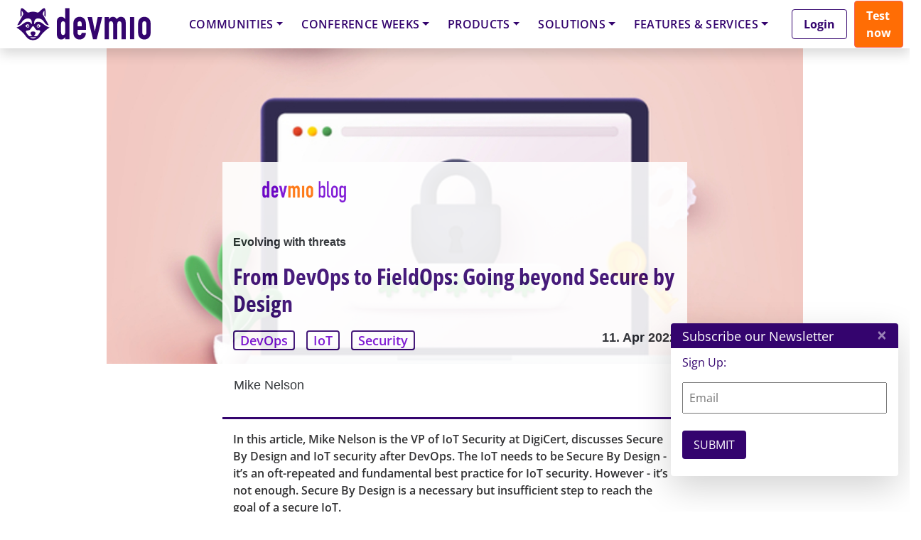

--- FILE ---
content_type: text/html; charset=UTF-8
request_url: https://devm.io/devops/devops-fieldops-secure-177184
body_size: 62154
content:
<!DOCTYPE html>
<html lang="en-US">
<head>
		    <script>
		window.dataLayer = window.dataLayer || [];
		window.dataLayer.push({
			'userId' : undefined,
		});
	</script>
	    	
		
	<!-- Anti-flicker snippet -->
	<style>.async-hide { opacity: 0 !important} </style>
	<script>(function(a,s,y,n,c,h,i,d,e){s.className+=' '+y;h.start=1*new Date;
	h.end=i=function(){s.className=s.className.replace(RegExp(' ?'+y),'')};
	(a[n]=a[n]||[]).hide=h;setTimeout(function(){i();h.end=null},c);h.timeout=c;
	})(window,document.documentElement,'async-hide','dataLayer',500,
	{'GTM-notused':true});</script> 
	<!-- End anti-flicker snippet -->

	<meta charset="UTF-8">
	<meta name="viewport" content="width=device-width, initial-scale=1, shrink-to-fit=no">
	<link rel="profile" href="http://gmpg.org/xfn/11">
	<!-- <link href="https://fonts.googleapis.com/css?family=Open+Sans:300,400,600,700" rel="stylesheet"> -->
	<meta name='robots' content='max-image-preview:large, max-snippet:-1, max-video-preview:-1' />
	<style>img:is([sizes="auto" i], [sizes^="auto," i]) { contain-intrinsic-size: 3000px 1500px }</style>
	
	<!-- This site is optimized with the Yoast SEO plugin v24.6 - https://yoast.com/wordpress/plugins/seo/ -->
	<title>From DevOps to FieldOps: Going beyond Secure by Design</title>
	<meta name="description" content="In this article, Mike Nelson is the VP of IoT Security at DigiCert, discusses Secure By Design and IoT security after DevOps. The IoT needs to be Secure By Design - it’s an oft-repeated and fundamental best practice for IoT security. However - it’s not enough. Secure By Design  is a necessary but insufficient step to reach the goal of a secure IoT." />
	<link rel="canonical" href="https://devm.io/devops/devops-fieldops-secure-177184-001" />
	<meta property="og:locale" content="en_US" />
	<meta property="og:type" content="website" />
	<meta property="og:site_name" content="devmio - Software Know-How" />
	<meta name="twitter:card" content="summary_large_image" />
	<script type="application/ld+json" class="yoast-schema-graph">{"@context":"https://schema.org","@graph":[{"@type":"WebSite","@id":"https://devm.io/#website","url":"https://devm.io/","name":"devmio - Software Know-How","description":"Devmio","potentialAction":[{"@type":"SearchAction","target":{"@type":"EntryPoint","urlTemplate":"https://devm.io/?s={search_term_string}"},"query-input":{"@type":"PropertyValueSpecification","valueRequired":true,"valueName":"search_term_string"}}],"inLanguage":"en-US"}]}</script>
	<!-- / Yoast SEO plugin. -->


<meta property="og:title" content="From DevOps to FieldOps: Going beyond Secure by Design" />
<meta property="og:description" content="In this article, Mike Nelson is the VP of IoT Security at DigiCert, discusses Secure By Design and IoT security after DevOps. The IoT needs to be Secure By Design - it’s an oft-repeated and fundamental best practice for IoT security. However - it’s not enough. Secure By Design  is a necessary but insufficient step to reach the goal of a secure IoT." />
<meta property="og:url" content="https://devm.io/devops/devops-fieldops-secure-177184-001" />
<meta property="og:locale" content="de_DE" />
<meta property="og:type" content="article" />
<meta property="og:site_name" content="devmio - Software Know-How" />
<meta property="article:section" content="Artikel" />
<meta property="og:image:width" content="900" />
<meta property="og:image:height" content="450" />
<meta property="article:published_time" content="11/04/2022 09:27:00" />
<meta property="og:image" content="https://s3.eu-west-1.amazonaws.com/redsys-prod/articles/1297995106d9120c1c2d172e/images/teaserImage_xx_croppedTeaserImage.jpg" />
<meta property="og:image:secure_url" content="https://s3.eu-west-1.amazonaws.com/redsys-prod/articles/1297995106d9120c1c2d172e/images/teaserImage_xx_croppedTeaserImage.jpg" />
<link rel='dns-prefetch' href='//s3.eu-west-1.amazonaws.com' />
<link rel='dns-prefetch' href='//cdn.jsdelivr.net' />
<link rel="alternate" type="application/rss+xml" title="devmio - Software Know-How &raquo; Feed" href="https://devm.io/feed/" />
<link rel="alternate" type="application/rss+xml" title="devmio - Software Know-How &raquo; Comments Feed" href="https://devm.io/comments/feed/" />
<script consent-skip-blocker="1" data-skip-lazy-load="js-extra"  data-cfasync="false">
  // Define dataLayer and the gtag function.
  window.dataLayer = window.dataLayer || [];
  function gtag(){dataLayer.push(arguments);}

  // Set default consent to 'denied' as a placeholder
  // Determine actual values based on your own requirements
  gtag('consent', 'default', {
    'ad_storage': 'denied',
    'ad_user_data': 'denied',
    'ad_personalization': 'denied',
    'analytics_storage': 'denied'
  });
</script><style>[consent-id]:not(.rcb-content-blocker):not([consent-transaction-complete]):not([consent-visual-use-parent^="children:"]):not([consent-confirm]){opacity:0!important;}
.rcb-content-blocker+.rcb-content-blocker-children-fallback~*{display:none!important;}</style><link rel="preload" href="https://devm.io/wp-content/uploads/rcb_js_uploads/ea343c3483c123016a805a535f6dd6eb/dist/1894344507.js?x79948&amp;ver=af932e55e5f194c31fb69933f509c364" as="script" />
<link rel="preload" href="https://devm.io/wp-content/uploads/rcb_js_uploads/ea343c3483c123016a805a535f6dd6eb/dist/1609681368.js?x79948&amp;ver=e858f41adf2a034af47887470ff8bf94" as="script" />
<link rel="preload" href="https://devm.io/wp-content/plugins/real-cookie-banner-pro/public/lib/animate.css/animate.min.css?x79948&amp;ver=4.1.1" as="style" />
<script data-cfasync="false" type="text/javascript" defer src="https://devm.io/wp-content/uploads/rcb_js_uploads/ea343c3483c123016a805a535f6dd6eb/dist/1894344507.js?x79948&amp;ver=af932e55e5f194c31fb69933f509c364" id="real-cookie-banner-pro-vendor-real-cookie-banner-pro-banner-js"></script>
<script type="application/json" data-skip-lazy-load="js-extra" data-skip-moving="true" data-no-defer nitro-exclude data-alt-type="application/ld+json" data-dont-merge data-wpmeteor-nooptimize="true" data-cfasync="false" id="ae36e799d76ea27736b23b81dddf32c591-js-extra">{"slug":"real-cookie-banner-pro","textDomain":"real-cookie-banner","version":"5.0.13","restUrl":"https:\/\/devm.io\/wp-json\/real-cookie-banner\/v1\/","restNamespace":"real-cookie-banner\/v1","restPathObfuscateOffset":"d6ae2073d5e3237a","restRoot":"https:\/\/devm.io\/wp-json\/","restQuery":{"_v":"5.0.13","_locale":"user"},"restNonce":"5413203e5d","restRecreateNonceEndpoint":"https:\/\/devm.io\/wp-admin\/admin-ajax.php?action=rest-nonce","publicUrl":"https:\/\/devm.io\/wp-content\/plugins\/real-cookie-banner-pro\/public\/","chunkFolder":"dist","chunksLanguageFolder":"https:\/\/devm.io\/wp-content\/plugins\/real-cookie-banner-pro\/public\/languages\/json","chunks":{},"others":{"customizeValuesBanner":"{\"layout\":{\"type\":\"banner\",\"maxHeightEnabled\":true,\"maxHeight\":740,\"dialogMaxWidth\":530,\"dialogPosition\":\"middleCenter\",\"dialogMargin\":[0,0,0,0],\"bannerPosition\":\"bottom\",\"bannerMaxWidth\":1500,\"dialogBorderRadius\":3,\"borderRadius\":5,\"animationIn\":\"slideInUp\",\"animationInDuration\":500,\"animationInOnlyMobile\":true,\"animationOut\":\"none\",\"animationOutDuration\":500,\"animationOutOnlyMobile\":true,\"overlay\":true,\"overlayBg\":\"#000000\",\"overlayBgAlpha\":18,\"overlayBlur\":0},\"decision\":{\"acceptAll\":\"button\",\"acceptEssentials\":\"hide\",\"showCloseIcon\":false,\"acceptIndividual\":\"link\",\"buttonOrder\":\"all,essential,save,individual\",\"showGroups\":false,\"groupsFirstView\":false,\"saveButton\":\"always\"},\"design\":{\"bg\":\"#ffffff\",\"textAlign\":\"center\",\"linkTextDecoration\":\"underline\",\"borderWidth\":0,\"borderColor\":\"#ffffff\",\"fontSize\":13,\"fontColor\":\"#2b2b2b\",\"fontInheritFamily\":true,\"fontFamily\":\"Arial, Helvetica, sans-serif\",\"fontWeight\":\"normal\",\"boxShadowEnabled\":true,\"boxShadowOffsetX\":0,\"boxShadowOffsetY\":5,\"boxShadowBlurRadius\":13,\"boxShadowSpreadRadius\":0,\"boxShadowColor\":\"#000000\",\"boxShadowColorAlpha\":20},\"headerDesign\":{\"inheritBg\":true,\"bg\":\"#f4f4f4\",\"inheritTextAlign\":true,\"textAlign\":\"center\",\"padding\":[17,20,15,20],\"logo\":\"\",\"logoRetina\":\"\",\"logoMaxHeight\":40,\"logoPosition\":\"left\",\"logoMargin\":[5,15,5,15],\"fontSize\":20,\"fontColor\":\"#8836d1\",\"fontInheritFamily\":true,\"fontFamily\":\"Arial, Helvetica, sans-serif\",\"fontWeight\":\"bolder\",\"borderWidth\":1,\"borderColor\":\"#efefef\"},\"bodyDesign\":{\"padding\":[15,20,5,20],\"descriptionInheritFontSize\":true,\"descriptionFontSize\":13,\"dottedGroupsInheritFontSize\":true,\"dottedGroupsFontSize\":13,\"dottedGroupsBulletColor\":\"#15779b\",\"teachingsInheritTextAlign\":true,\"teachingsTextAlign\":\"center\",\"teachingsSeparatorActive\":true,\"teachingsSeparatorWidth\":50,\"teachingsSeparatorHeight\":1,\"teachingsSeparatorColor\":\"#15779b\",\"teachingsInheritFontSize\":false,\"teachingsFontSize\":12,\"teachingsInheritFontColor\":false,\"teachingsFontColor\":\"#7c7c7c\",\"accordionMargin\":[10,0,5,0],\"accordionPadding\":[5,10,5,10],\"accordionArrowType\":\"outlined\",\"accordionArrowColor\":\"#15779b\",\"accordionBg\":\"#ffffff\",\"accordionActiveBg\":\"#f9f9f9\",\"accordionHoverBg\":\"#efefef\",\"accordionBorderWidth\":1,\"accordionBorderColor\":\"#efefef\",\"accordionTitleFontSize\":12,\"accordionTitleFontColor\":\"#2b2b2b\",\"accordionTitleFontWeight\":\"normal\",\"accordionDescriptionMargin\":[5,0,0,0],\"accordionDescriptionFontSize\":12,\"accordionDescriptionFontColor\":\"#757575\",\"accordionDescriptionFontWeight\":\"normal\",\"acceptAllOneRowLayout\":false,\"acceptAllPadding\":[10,10,10,10],\"acceptAllBg\":\"#7205d1\",\"acceptAllTextAlign\":\"center\",\"acceptAllFontSize\":18,\"acceptAllFontColor\":\"#ffffff\",\"acceptAllFontWeight\":\"normal\",\"acceptAllBorderWidth\":0,\"acceptAllBorderColor\":\"#000000\",\"acceptAllHoverBg\":\"#8836d1\",\"acceptAllHoverFontColor\":\"#ffffff\",\"acceptAllHoverBorderColor\":\"#000000\",\"acceptEssentialsUseAcceptAll\":false,\"acceptEssentialsButtonType\":\"\",\"acceptEssentialsPadding\":[10,10,10,10],\"acceptEssentialsBg\":\"#efefef\",\"acceptEssentialsTextAlign\":\"center\",\"acceptEssentialsFontSize\":18,\"acceptEssentialsFontColor\":\"#0a0a0a\",\"acceptEssentialsFontWeight\":\"normal\",\"acceptEssentialsBorderWidth\":0,\"acceptEssentialsBorderColor\":\"#000000\",\"acceptEssentialsHoverBg\":\"#e8e8e8\",\"acceptEssentialsHoverFontColor\":\"#000000\",\"acceptEssentialsHoverBorderColor\":\"#000000\",\"acceptIndividualPadding\":[5,5,5,5],\"acceptIndividualBg\":\"#ffffff\",\"acceptIndividualTextAlign\":\"center\",\"acceptIndividualFontSize\":15,\"acceptIndividualFontColor\":\"#b18ed1\",\"acceptIndividualFontWeight\":\"normal\",\"acceptIndividualBorderWidth\":0,\"acceptIndividualBorderColor\":\"#000000\",\"acceptIndividualHoverBg\":\"#ffffff\",\"acceptIndividualHoverFontColor\":\"#8836d1\",\"acceptIndividualHoverBorderColor\":\"#000000\"},\"footerDesign\":{\"poweredByLink\":false,\"inheritBg\":false,\"bg\":\"#fcfcfc\",\"inheritTextAlign\":true,\"textAlign\":\"center\",\"padding\":[10,20,15,20],\"fontSize\":14,\"fontColor\":\"#7c7c7c\",\"fontInheritFamily\":true,\"fontFamily\":\"Arial, Helvetica, sans-serif\",\"fontWeight\":\"normal\",\"hoverFontColor\":\"#2b2b2b\",\"borderWidth\":1,\"borderColor\":\"#efefef\",\"languageSwitcher\":\"flags\"},\"texts\":{\"headline\":\"Privacy preferences\",\"description\":\"We use cookies and technologies on our website and process technical information and personal data (e.g. IP address) to personalise content and ads, embed third-party media or analyse traffic to our website. We share this data with third parties that are listed in the privacy settings. There you can also reject individual or all cookies.<br \\\/><br \\\/>\\n By clicking on \\\"Accept all\\\", you also consent to the transfer of data to non-EU countries that do not have a level of data protection comparable to that of the EU. If personal data is transferred there, there is a risk that authorities may collect and analyse it without you being able to enforce your data subject rights. Under \\\"Customise settings\\\" you can reject individual or all optional cookies, but we may still transfer data to non-EU countries. If you want to exclude this completely, you should not use this site.<br \\\/><br \\\/>\\n You can find more information on the use of your data in our {{privacyPolicy}}privacy policy{{\\\/privacyPolicy}}. You can check your settings there at any time and revoke your consent with effect for the future.\",\"acceptAll\":\"Accept all\",\"acceptEssentials\":\"Continue without consent\",\"acceptIndividual\":\"Customize settings\",\"poweredBy\":\"0\",\"dataProcessingInUnsafeCountries\":\"Some services process personal data in unsecure third countries. By consenting to the use of these services, you also consent to the processing of your data in these unsecure third countries in accordance with {{legalBasis}}. This involves risks that your data will be processed by authorities for control and monitoring purposes, perhaps without the possibility of a legal recourse.\",\"ageNoticeBanner\":\"You are under {{minAge}} years old? Then you cannot consent to optional services. Ask your parents or legal guardians to agree to these services with you.\",\"ageNoticeBlocker\":\"You are under {{minAge}} years old? Unfortunately, you are not permitted to consent to this service to view this content. Please ask your parents or guardians to agree to the service with you!\",\"listServicesNotice\":\"By accepting all services, you allow {{services}} to be loaded. These services are divided into groups {{serviceGroups}} according to their purpose (belonging marked with superscript numbers).\",\"listServicesLegitimateInterestNotice\":\"In addition, {{services}} are loaded based on a legitimate interest.\",\"tcfStacksCustomName\":\"Services with various purposes outside the TCF standard\",\"tcfStacksCustomDescription\":\"Services that do not share consents via the TCF standard, but via other technologies. These are divided into several groups according to their purpose. Some of them are used based on a legitimate interest (e.g. threat prevention), others are used only with your consent. Details about the individual groups and purposes of the services can be found in the individual privacy settings.\",\"consentForwardingExternalHosts\":\"Your consent is also applicable on {{websites}}.\",\"blockerHeadline\":\"{{name}} blocked due to privacy settings\",\"blockerLinkShowMissing\":\"Show all services you still need to agree to\",\"blockerLoadButton\":\"Accept required services and load content\",\"blockerAcceptInfo\":\"Loading the blocked content will adjust your privacy settings. Content from this service will not be blocked in the future. You have the right to revoke or change your decision at any time.\",\"stickyHistory\":\"Privacy settings history\",\"stickyRevoke\":\"Revoke consents\",\"stickyRevokeSuccessMessage\":\"You have successfully revoked consent for services with its cookies and personal data processing. The page will be reloaded now!\",\"stickyChange\":\"Change privacy settings\"},\"individualLayout\":{\"inheritDialogMaxWidth\":false,\"dialogMaxWidth\":970,\"inheritBannerMaxWidth\":true,\"bannerMaxWidth\":1980,\"descriptionTextAlign\":\"left\"},\"group\":{\"checkboxBg\":\"#f0f0f0\",\"checkboxBorderWidth\":1,\"checkboxBorderColor\":\"#d2d2d2\",\"checkboxActiveColor\":\"#ffffff\",\"checkboxActiveBg\":\"#15779b\",\"checkboxActiveBorderColor\":\"#11607d\",\"groupInheritBg\":true,\"groupBg\":\"#f4f4f4\",\"groupPadding\":[15,15,15,15],\"groupSpacing\":10,\"groupBorderRadius\":5,\"groupBorderWidth\":1,\"groupBorderColor\":\"#f4f4f4\",\"headlineFontSize\":16,\"headlineFontWeight\":\"normal\",\"headlineFontColor\":\"#2b2b2b\",\"descriptionFontSize\":14,\"descriptionFontColor\":\"#7c7c7c\",\"linkColor\":\"#7c7c7c\",\"linkHoverColor\":\"#2b2b2b\",\"detailsHideLessRelevant\":false},\"saveButton\":{\"useAcceptAll\":false,\"type\":\"link\",\"padding\":[10,10,10,10],\"bg\":\"#efefef\",\"textAlign\":\"center\",\"fontSize\":15,\"fontColor\":\"#b18ed1\",\"fontWeight\":\"normal\",\"borderWidth\":0,\"borderColor\":\"#000000\",\"hoverBg\":\"#e8e8e8\",\"hoverFontColor\":\"#8836d1\",\"hoverBorderColor\":\"#000000\"},\"individualTexts\":{\"headline\":\"Individual privacy preferences\",\"description\":\"We use cookies and technologies on our website and process technical information and personal data (e.g. IP address) to personalise content and ads, embed third-party media or analyse traffic to our website. We share this data with third parties that are listed in the privacy settings. There you can also reject individual or all cookies.<br \\\/><br \\\/>\\n By clicking on \\\"Accept all\\\", you also consent to the transfer of data to non-EU countries that do not have a level of data protection comparable to that of the EU. If personal data is transferred there, there is a risk that authorities may collect and analyse it without you being able to enforce your data subject rights. Under \\\"Customise settings\\\" you can reject individual or all optional cookies, but we may still transfer data to non-EU countries. If you want to exclude this completely, you should not use this site.<br \\\/><br \\\/>\\n You can find more information on the use of your data in our {{privacyPolicy}}privacy policy{{\\\/privacyPolicy}}. You can check your settings there at any time and revoke your consent with effect for the future.\\n Below you will find an overview of all services used by this website. You can view detailed information on each service and agree to it individually or exercise your right to object.\\n\",\"save\":\"Save settings\",\"showMore\":\"Show service information\",\"hideMore\":\"Hide service information\",\"postamble\":\"\"},\"mobile\":{\"enabled\":true,\"maxHeight\":280,\"hideHeader\":false,\"alignment\":\"bottom\",\"scalePercent\":90,\"scalePercentVertical\":-50},\"sticky\":{\"enabled\":false,\"animationsEnabled\":true,\"alignment\":\"left\",\"bubbleBorderRadius\":50,\"icon\":\"fingerprint\",\"iconCustom\":\"\",\"iconCustomRetina\":\"\",\"iconSize\":30,\"iconColor\":\"#ffffff\",\"bubbleMargin\":[10,20,20,20],\"bubblePadding\":15,\"bubbleBg\":\"#15779b\",\"bubbleBorderWidth\":0,\"bubbleBorderColor\":\"#10556f\",\"boxShadowEnabled\":true,\"boxShadowOffsetX\":0,\"boxShadowOffsetY\":2,\"boxShadowBlurRadius\":5,\"boxShadowSpreadRadius\":1,\"boxShadowColor\":\"#105b77\",\"boxShadowColorAlpha\":40,\"bubbleHoverBg\":\"#ffffff\",\"bubbleHoverBorderColor\":\"#000000\",\"hoverIconColor\":\"#000000\",\"hoverIconCustom\":\"\",\"hoverIconCustomRetina\":\"\",\"menuFontSize\":16,\"menuBorderRadius\":5,\"menuItemSpacing\":10,\"menuItemPadding\":[5,10,5,10]},\"customCss\":{\"css\":\"\",\"antiAdBlocker\":\"y\"}}","isPro":true,"showProHints":false,"proUrl":"https:\/\/devowl.io\/go\/real-cookie-banner?source=rcb-lite","showLiteNotice":false,"frontend":{"groups":"[{\"id\":35,\"name\":\"Required Services\",\"slug\":\"essential\",\"description\":\"Required services are necessary for the basic functionality of the website. They contain only technically necessary services. These services cannot be objected to.\",\"isEssential\":true,\"isDefault\":true,\"items\":[{\"id\":3095,\"name\":\"WooCommerce\",\"purpose\":\"WooCommerce is an e-commerce shop system that allows you to buy products on this website. Cookies are used to collect items in a shopping cart, to store the shopping cart of the user in the database of the website, to store recently viewed products to show them again and to allow users to dismiss notices in the online shop.\",\"providerContact\":{\"phone\":\"\",\"email\":\"\",\"link\":\"\"},\"isProviderCurrentWebsite\":true,\"provider\":\"devmio - expand your knowledge\",\"uniqueName\":\"woocommerce\",\"isEmbeddingOnlyExternalResources\":false,\"legalBasis\":\"consent\",\"dataProcessingInCountries\":[],\"dataProcessingInCountriesSpecialTreatments\":[],\"technicalDefinitions\":[{\"type\":\"local\",\"name\":\"wc_cart_hash_*\",\"host\":\"devm.io\",\"duration\":0,\"durationUnit\":\"y\",\"isSessionDuration\":false,\"purpose\":\"\"},{\"type\":\"http\",\"name\":\"woocommerce_cart_hash\",\"host\":\"devm.io\",\"duration\":0,\"durationUnit\":\"y\",\"isSessionDuration\":true,\"purpose\":\"\"},{\"type\":\"http\",\"name\":\"wp_woocommerce_session_*\",\"host\":\"devm.io\",\"duration\":2,\"durationUnit\":\"d\",\"isSessionDuration\":false,\"purpose\":\"\"},{\"type\":\"http\",\"name\":\"woocommerce_items_in_cart\",\"host\":\"devm.io\",\"duration\":0,\"durationUnit\":\"y\",\"isSessionDuration\":true,\"purpose\":\"\"},{\"type\":\"http\",\"name\":\"woocommerce_recently_viewed\",\"host\":\"devm.io\",\"duration\":0,\"durationUnit\":\"y\",\"isSessionDuration\":true,\"purpose\":\"\"},{\"type\":\"http\",\"name\":\"store_notice*\",\"host\":\"devm.io\",\"duration\":0,\"durationUnit\":\"y\",\"isSessionDuration\":true,\"purpose\":\"\"}],\"codeDynamics\":[],\"providerPrivacyPolicyUrl\":\"https:\\\/\\\/devm.io\\\/privacy\\\/\",\"providerLegalNoticeUrl\":\"\",\"tagManagerOptInEventName\":\"\",\"tagManagerOptOutEventName\":\"\",\"googleConsentModeConsentTypes\":[],\"executePriority\":10,\"codeOptIn\":\"\",\"executeCodeOptInWhenNoTagManagerConsentIsGiven\":false,\"codeOptOut\":\"\",\"executeCodeOptOutWhenNoTagManagerConsentIsGiven\":false,\"deleteTechnicalDefinitionsAfterOptOut\":false,\"codeOnPageLoad\":\"\",\"presetId\":\"woocommerce\"},{\"id\":3096,\"name\":\"Stripe\",\"purpose\":\"Stripe is an online payment service with which payments can be made in this online store, e.g. by credit card. Payment data is collected directly by or transmitted to Stripe, but never stored by the operator of the online store itself. Customer data is shared with Stripe for the purpose of processing orders. Cookies are used for fraud prevention and detection.\",\"providerContact\":{\"phone\":\"\",\"email\":\"\",\"link\":\"\"},\"isProviderCurrentWebsite\":false,\"provider\":\"Stripe, Inc.\",\"uniqueName\":\"woocommerce-gateway-stripe\",\"isEmbeddingOnlyExternalResources\":false,\"legalBasis\":\"consent\",\"dataProcessingInCountries\":[\"US\"],\"dataProcessingInCountriesSpecialTreatments\":[],\"technicalDefinitions\":[{\"type\":\"http\",\"name\":\"__stripe_mid\",\"host\":\".devm.io\",\"duration\":1,\"durationUnit\":\"y\",\"isSessionDuration\":false,\"purpose\":\"\"},{\"type\":\"http\",\"name\":\"__stripe_sid\",\"host\":\".devm.io\",\"duration\":30,\"durationUnit\":\"m\",\"isSessionDuration\":false,\"purpose\":\"\"}],\"codeDynamics\":[],\"providerPrivacyPolicyUrl\":\"https:\\\/\\\/stripe.com\\\/privacy\",\"providerLegalNoticeUrl\":\"\",\"tagManagerOptInEventName\":\"\",\"tagManagerOptOutEventName\":\"\",\"googleConsentModeConsentTypes\":[],\"executePriority\":10,\"codeOptIn\":\"\",\"executeCodeOptInWhenNoTagManagerConsentIsGiven\":false,\"codeOptOut\":\"\",\"executeCodeOptOutWhenNoTagManagerConsentIsGiven\":false,\"deleteTechnicalDefinitionsAfterOptOut\":false,\"codeOnPageLoad\":\"\",\"presetId\":\"woocommerce-gateway-stripe\"},{\"id\":3091,\"name\":\"Elementor\",\"purpose\":\"Elementor is a software used to create the layout of this website. Cookies are used to store the number of page views and active sessions of the user. The collected data is not used for analysis purposes, but only to ensure that, for example, hidden elements are not displayed again during multiple active sessions.\",\"providerContact\":{\"phone\":\"\",\"email\":\"\",\"link\":\"\"},\"isProviderCurrentWebsite\":true,\"provider\":\"devmio - expand your knowledge\",\"uniqueName\":\"elementor\",\"isEmbeddingOnlyExternalResources\":false,\"legalBasis\":\"consent\",\"dataProcessingInCountries\":[],\"dataProcessingInCountriesSpecialTreatments\":[],\"technicalDefinitions\":[{\"type\":\"local\",\"name\":\"elementor\",\"host\":\"devm.io\",\"duration\":0,\"durationUnit\":\"y\",\"isSessionDuration\":false,\"purpose\":\"\"},{\"type\":\"session\",\"name\":\"elementor\",\"host\":\"devm.io\",\"duration\":0,\"durationUnit\":\"y\",\"isSessionDuration\":false,\"purpose\":\"\"}],\"codeDynamics\":[],\"providerPrivacyPolicyUrl\":\"https:\\\/\\\/devm.io\\\/privacy\\\/\",\"providerLegalNoticeUrl\":\"\",\"tagManagerOptInEventName\":\"\",\"tagManagerOptOutEventName\":\"\",\"googleConsentModeConsentTypes\":[],\"executePriority\":10,\"codeOptIn\":\"\",\"executeCodeOptInWhenNoTagManagerConsentIsGiven\":false,\"codeOptOut\":\"\",\"executeCodeOptOutWhenNoTagManagerConsentIsGiven\":false,\"deleteTechnicalDefinitionsAfterOptOut\":false,\"codeOnPageLoad\":\"\",\"presetId\":\"elementor\"},{\"id\":3098,\"name\":\"WordPress User Login\",\"purpose\":\"WordPress is the content management system for this website and allows registered users to log in to the system. The cookies store the credentials of a logged-in user as hash, login status and user ID as well as user-related settings for the WordPress backend.\",\"providerContact\":{\"phone\":\"\",\"email\":\"\",\"link\":\"\"},\"isProviderCurrentWebsite\":true,\"provider\":\"devmio - expand your knowledge\",\"uniqueName\":\"wordpress-user-login\",\"isEmbeddingOnlyExternalResources\":false,\"legalBasis\":\"consent\",\"dataProcessingInCountries\":[],\"dataProcessingInCountriesSpecialTreatments\":[],\"technicalDefinitions\":[{\"type\":\"http\",\"name\":\"wordpress_*\",\"host\":\"devm.io\",\"duration\":0,\"durationUnit\":\"y\",\"isSessionDuration\":true,\"purpose\":\"\"},{\"type\":\"http\",\"name\":\"wordpress_logged_in_*\",\"host\":\"devm.io\",\"duration\":0,\"durationUnit\":\"y\",\"isSessionDuration\":true,\"purpose\":\"\"},{\"type\":\"http\",\"name\":\"wp-settings-*-*\",\"host\":\"devm.io\",\"duration\":1,\"durationUnit\":\"y\",\"isSessionDuration\":false,\"purpose\":\"\"},{\"type\":\"http\",\"name\":\"wordpress_test_cookie\",\"host\":\"devm.io\",\"duration\":0,\"durationUnit\":\"y\",\"isSessionDuration\":true,\"purpose\":\"\"}],\"codeDynamics\":[],\"providerPrivacyPolicyUrl\":\"https:\\\/\\\/devm.io\\\/privacy\\\/\",\"providerLegalNoticeUrl\":\"\",\"tagManagerOptInEventName\":\"\",\"tagManagerOptOutEventName\":\"\",\"googleConsentModeConsentTypes\":[],\"executePriority\":10,\"codeOptIn\":\"\",\"executeCodeOptInWhenNoTagManagerConsentIsGiven\":false,\"codeOptOut\":\"\",\"executeCodeOptOutWhenNoTagManagerConsentIsGiven\":false,\"deleteTechnicalDefinitionsAfterOptOut\":false,\"codeOnPageLoad\":\"\",\"presetId\":\"wordpress-user-login\"},{\"id\":3108,\"name\":\"Google reCAPTCHA\",\"purpose\":\"Google reCAPTCHA is a solution for detecting bots, e. g. when entering data into online forms, and preventing spam. The cookies are used to identify the user as a user within the data known to Google and to estimate the malignancy of the user. This collected data may be linked to data about users who have signed in to their Google accounts on google.com or a localised version of Google.\",\"providerContact\":{\"phone\":\"\",\"email\":\"\",\"link\":\"\"},\"isProviderCurrentWebsite\":false,\"provider\":\"Google Ireland Limited\",\"uniqueName\":\"google-recaptcha\",\"isEmbeddingOnlyExternalResources\":false,\"legalBasis\":\"consent\",\"dataProcessingInCountries\":[\"US\"],\"dataProcessingInCountriesSpecialTreatments\":[],\"technicalDefinitions\":[{\"type\":\"http\",\"name\":\"NID\",\"host\":\".google.com\",\"duration\":1,\"durationUnit\":\"y\",\"isSessionDuration\":false,\"purpose\":\"\"},{\"type\":\"local\",\"name\":\"rc::a\",\"host\":\"www.google.com\",\"duration\":1,\"durationUnit\":\"s\",\"isSessionDuration\":false,\"purpose\":\"\"},{\"type\":\"local\",\"name\":\"rc::b\",\"host\":\"www.google.com\",\"duration\":1,\"durationUnit\":\"s\",\"isSessionDuration\":false,\"purpose\":\"\"},{\"type\":\"local\",\"name\":\"rc::c\",\"host\":\"www.google.com\",\"duration\":1,\"durationUnit\":\"s\",\"isSessionDuration\":false,\"purpose\":\"\"},{\"type\":\"http\",\"name\":\"SIDCC\",\"host\":\".google.com\",\"duration\":1,\"durationUnit\":\"y\",\"isSessionDuration\":false,\"purpose\":\"\"},{\"type\":\"http\",\"name\":\"__Secure-3PAPISID\",\"host\":\".google.com\",\"duration\":2,\"durationUnit\":\"y\",\"isSessionDuration\":false,\"purpose\":\"\"},{\"type\":\"http\",\"name\":\"SSID\",\"host\":\".google.com\",\"duration\":2,\"durationUnit\":\"y\",\"isSessionDuration\":false,\"purpose\":\"\"},{\"type\":\"http\",\"name\":\"SAPISID\",\"host\":\".google.com\",\"duration\":2,\"durationUnit\":\"y\",\"isSessionDuration\":false,\"purpose\":\"\"},{\"type\":\"http\",\"name\":\"APISID\",\"host\":\".google.com\",\"duration\":2,\"durationUnit\":\"y\",\"isSessionDuration\":false,\"purpose\":\"\"},{\"type\":\"http\",\"name\":\"HSID\",\"host\":\".google.com\",\"duration\":2,\"durationUnit\":\"y\",\"isSessionDuration\":false,\"purpose\":\"\"},{\"type\":\"http\",\"name\":\"SID\",\"host\":\".google.com\",\"duration\":2,\"durationUnit\":\"y\",\"isSessionDuration\":false,\"purpose\":\"\"},{\"type\":\"http\",\"name\":\"__Secure-3PSID\",\"host\":\".google.com\",\"duration\":2,\"durationUnit\":\"y\",\"isSessionDuration\":false,\"purpose\":\"\"},{\"type\":\"http\",\"name\":\"SEARCH_SAMESITE\",\"host\":\".google.com\",\"duration\":6,\"durationUnit\":\"mo\",\"isSessionDuration\":false,\"purpose\":\"\"},{\"type\":\"http\",\"name\":\"CONSENT\",\"host\":\".google.com\",\"duration\":18,\"durationUnit\":\"y\",\"isSessionDuration\":false,\"purpose\":\"\"},{\"type\":\"http\",\"name\":\"1P_JAR\",\"host\":\".google.com\",\"duration\":1,\"durationUnit\":\"mo\",\"isSessionDuration\":false,\"purpose\":\"\"}],\"codeDynamics\":[],\"providerPrivacyPolicyUrl\":\"https:\\\/\\\/policies.google.com\\\/privacy\",\"providerLegalNoticeUrl\":\"\",\"tagManagerOptInEventName\":\"\",\"tagManagerOptOutEventName\":\"\",\"googleConsentModeConsentTypes\":[],\"executePriority\":10,\"codeOptIn\":\"\",\"executeCodeOptInWhenNoTagManagerConsentIsGiven\":false,\"codeOptOut\":\"\",\"executeCodeOptOutWhenNoTagManagerConsentIsGiven\":false,\"deleteTechnicalDefinitionsAfterOptOut\":false,\"codeOnPageLoad\":\"\",\"presetId\":\"google-recaptcha\"},{\"id\":3097,\"name\":\"Emojis\",\"purpose\":\"WordPress Emoji is an emoji set that is loaded from wordpress.org. No cookies in the technical sense are set on the client of the user, but technical and personal data such as the IP address will be transmitted from the client to the server of the service provider to make the use of the service possible.\",\"providerContact\":{\"phone\":\"\",\"email\":\"\",\"link\":\"\"},\"isProviderCurrentWebsite\":false,\"provider\":\"WordPress.org\",\"uniqueName\":\"wordpress-emojis\",\"isEmbeddingOnlyExternalResources\":true,\"legalBasis\":\"consent\",\"dataProcessingInCountries\":[\"US\"],\"dataProcessingInCountriesSpecialTreatments\":[],\"technicalDefinitions\":[{\"type\":\"http\",\"name\":\"\",\"host\":\"\",\"duration\":0,\"durationUnit\":\"y\",\"isSessionDuration\":false,\"purpose\":\"\"}],\"codeDynamics\":[],\"providerPrivacyPolicyUrl\":\"https:\\\/\\\/wordpress.org\\\/about\\\/privacy\\\/\",\"providerLegalNoticeUrl\":\"\",\"tagManagerOptInEventName\":\"\",\"tagManagerOptOutEventName\":\"\",\"googleConsentModeConsentTypes\":[],\"executePriority\":10,\"codeOptIn\":\"\",\"executeCodeOptInWhenNoTagManagerConsentIsGiven\":false,\"codeOptOut\":\"\",\"executeCodeOptOutWhenNoTagManagerConsentIsGiven\":false,\"deleteTechnicalDefinitionsAfterOptOut\":false,\"codeOnPageLoad\":\"\",\"presetId\":\"wordpress-emojis\"},{\"id\":3110,\"name\":\"YouTube-nocookies\",\"purpose\":\"YouTube allows embedding content posted on youtube.com directly into websites. The cookies are used to collect visited websites and detailed statistics about the user behaviour. This data can be linked to the data of users registered on youtube.com and google.com or localized versions of these services.\",\"providerContact\":{\"phone\":\"\",\"email\":\"\",\"link\":\"\"},\"isProviderCurrentWebsite\":false,\"provider\":\"Google Ireland Limited\",\"uniqueName\":\"youtube\",\"isEmbeddingOnlyExternalResources\":false,\"legalBasis\":\"consent\",\"dataProcessingInCountries\":[\"US\"],\"dataProcessingInCountriesSpecialTreatments\":[],\"technicalDefinitions\":[{\"type\":\"http\",\"name\":\"SIDCC\",\"host\":\".youtube.com\",\"duration\":1,\"durationUnit\":\"y\",\"isSessionDuration\":false,\"purpose\":\"\"},{\"type\":\"http\",\"name\":\"__Secure-3PAPISID\",\"host\":\".youtube.com\",\"duration\":2,\"durationUnit\":\"y\",\"isSessionDuration\":false,\"purpose\":\"\"},{\"type\":\"http\",\"name\":\"__Secure-APISID\",\"host\":\".youtube.com\",\"duration\":1,\"durationUnit\":\"mo\",\"isSessionDuration\":false,\"purpose\":\"\"},{\"type\":\"http\",\"name\":\"__Secure-SSID\",\"host\":\".youtube.com\",\"duration\":1,\"durationUnit\":\"mo\",\"isSessionDuration\":false,\"purpose\":\"\"},{\"type\":\"http\",\"name\":\"__Secure-HSID\",\"host\":\".youtube.com\",\"duration\":1,\"durationUnit\":\"mo\",\"isSessionDuration\":false,\"purpose\":\"\"},{\"type\":\"http\",\"name\":\"APISID\",\"host\":\".youtube.com\",\"duration\":6,\"durationUnit\":\"mo\",\"isSessionDuration\":false,\"purpose\":\"\"},{\"type\":\"http\",\"name\":\"__Secure-3PSID\",\"host\":\".youtube.com\",\"duration\":6,\"durationUnit\":\"mo\",\"isSessionDuration\":false,\"purpose\":\"\"},{\"type\":\"http\",\"name\":\"SAPISID\",\"host\":\".youtube.com\",\"duration\":2,\"durationUnit\":\"y\",\"isSessionDuration\":false,\"purpose\":\"\"},{\"type\":\"http\",\"name\":\"HSID\",\"host\":\".youtube.com\",\"duration\":6,\"durationUnit\":\"mo\",\"isSessionDuration\":false,\"purpose\":\"\"},{\"type\":\"http\",\"name\":\"SSID\",\"host\":\".youtube.com\",\"duration\":2,\"durationUnit\":\"y\",\"isSessionDuration\":false,\"purpose\":\"\"},{\"type\":\"http\",\"name\":\"SID\",\"host\":\".youtube.com\",\"duration\":6,\"durationUnit\":\"mo\",\"isSessionDuration\":false,\"purpose\":\"\"},{\"type\":\"http\",\"name\":\"1P_JAR\",\"host\":\".youtube.com\",\"duration\":1,\"durationUnit\":\"mo\",\"isSessionDuration\":false,\"purpose\":\"\"},{\"type\":\"http\",\"name\":\"SEARCH_SAMESITE\",\"host\":\".youtube.com\",\"duration\":6,\"durationUnit\":\"mo\",\"isSessionDuration\":false,\"purpose\":\"\"},{\"type\":\"http\",\"name\":\"CONSENT\",\"host\":\".youtube.com\",\"duration\":6,\"durationUnit\":\"y\",\"isSessionDuration\":false,\"purpose\":\"\"},{\"type\":\"http\",\"name\":\"YSC\",\"host\":\".youtube.com\",\"duration\":0,\"durationUnit\":\"y\",\"isSessionDuration\":true,\"purpose\":\"\"},{\"type\":\"http\",\"name\":\"SIDCC\",\"host\":\".youtube.com\",\"duration\":6,\"durationUnit\":\"mo\",\"isSessionDuration\":false,\"purpose\":\"\"},{\"type\":\"http\",\"name\":\"LOGIN_INFO\",\"host\":\".youtube.com\",\"duration\":2,\"durationUnit\":\"y\",\"isSessionDuration\":false,\"purpose\":\"\"},{\"type\":\"http\",\"name\":\"HSID\",\"host\":\".youtube.com\",\"duration\":2,\"durationUnit\":\"y\",\"isSessionDuration\":false,\"purpose\":\"\"},{\"type\":\"http\",\"name\":\"VISITOR_INFO1_LIVE\",\"host\":\".youtube.com\",\"duration\":6,\"durationUnit\":\"mo\",\"isSessionDuration\":false,\"purpose\":\"\"},{\"type\":\"http\",\"name\":\"__Secure-3PAPISID\",\"host\":\".youtube.com\",\"duration\":6,\"durationUnit\":\"mo\",\"isSessionDuration\":false,\"purpose\":\"\"},{\"type\":\"http\",\"name\":\"CONSENT\",\"host\":\".youtube.com\",\"duration\":18,\"durationUnit\":\"y\",\"isSessionDuration\":false,\"purpose\":\"\"},{\"type\":\"http\",\"name\":\"SSID\",\"host\":\".youtube.com\",\"duration\":6,\"durationUnit\":\"mo\",\"isSessionDuration\":false,\"purpose\":\"\"},{\"type\":\"http\",\"name\":\"__Secure-SSID\",\"host\":\".youtube.com\",\"duration\":1,\"durationUnit\":\"mo\",\"isSessionDuration\":false,\"purpose\":\"\"},{\"type\":\"http\",\"name\":\"__Secure-APISID\",\"host\":\".youtube.com\",\"duration\":1,\"durationUnit\":\"mo\",\"isSessionDuration\":false,\"purpose\":\"\"},{\"type\":\"http\",\"name\":\"__Secure-HSID\",\"host\":\".youtube.com\",\"duration\":1,\"durationUnit\":\"mo\",\"isSessionDuration\":false,\"purpose\":\"\"},{\"type\":\"http\",\"name\":\"SAPISID\",\"host\":\".youtube.com\",\"duration\":6,\"durationUnit\":\"mo\",\"isSessionDuration\":false,\"purpose\":\"\"},{\"type\":\"http\",\"name\":\"APISID\",\"host\":\".youtube.com\",\"duration\":2,\"durationUnit\":\"y\",\"isSessionDuration\":false,\"purpose\":\"\"},{\"type\":\"http\",\"name\":\"__Secure-3PSID\",\"host\":\".youtube.com\",\"duration\":2,\"durationUnit\":\"y\",\"isSessionDuration\":false,\"purpose\":\"\"},{\"type\":\"http\",\"name\":\"PREF\",\"host\":\".youtube.com\",\"duration\":8,\"durationUnit\":\"mo\",\"isSessionDuration\":false,\"purpose\":\"\"},{\"type\":\"http\",\"name\":\"SID\",\"host\":\".youtube.com\",\"duration\":2,\"durationUnit\":\"y\",\"isSessionDuration\":false,\"purpose\":\"\"},{\"type\":\"http\",\"name\":\"s_gl\",\"host\":\".youtube.com\",\"duration\":0,\"durationUnit\":\"y\",\"isSessionDuration\":true,\"purpose\":\"\"},{\"type\":\"http\",\"name\":\"SIDCC\",\"host\":\".google.com\",\"duration\":1,\"durationUnit\":\"y\",\"isSessionDuration\":false,\"purpose\":\"\"},{\"type\":\"http\",\"name\":\"__Secure-3PAPISID\",\"host\":\".google.com\",\"duration\":2,\"durationUnit\":\"y\",\"isSessionDuration\":false,\"purpose\":\"\"},{\"type\":\"http\",\"name\":\"SAPISID\",\"host\":\".google.com\",\"duration\":2,\"durationUnit\":\"y\",\"isSessionDuration\":false,\"purpose\":\"\"},{\"type\":\"http\",\"name\":\"APISID\",\"host\":\".google.com\",\"duration\":2,\"durationUnit\":\"y\",\"isSessionDuration\":false,\"purpose\":\"\"},{\"type\":\"http\",\"name\":\"SSID\",\"host\":\".google.com\",\"duration\":2,\"durationUnit\":\"y\",\"isSessionDuration\":false,\"purpose\":\"\"},{\"type\":\"http\",\"name\":\"HSID\",\"host\":\".google.com\",\"duration\":2,\"durationUnit\":\"y\",\"isSessionDuration\":false,\"purpose\":\"\"},{\"type\":\"http\",\"name\":\"__Secure-3PSID\",\"host\":\".google.com\",\"duration\":2,\"durationUnit\":\"y\",\"isSessionDuration\":false,\"purpose\":\"\"},{\"type\":\"http\",\"name\":\"SID\",\"host\":\".google.com\",\"duration\":2,\"durationUnit\":\"y\",\"isSessionDuration\":false,\"purpose\":\"\"},{\"type\":\"http\",\"name\":\"CONSENT\",\"host\":\".google.com\",\"duration\":18,\"durationUnit\":\"y\",\"isSessionDuration\":false,\"purpose\":\"\"},{\"type\":\"http\",\"name\":\"NID\",\"host\":\".google.com\",\"duration\":6,\"durationUnit\":\"mo\",\"isSessionDuration\":false,\"purpose\":\"\"},{\"type\":\"http\",\"name\":\"1P_JAR\",\"host\":\".google.com\",\"duration\":1,\"durationUnit\":\"mo\",\"isSessionDuration\":false,\"purpose\":\"\"},{\"type\":\"http\",\"name\":\"DV\",\"host\":\"www.google.com\",\"duration\":1,\"durationUnit\":\"m\",\"isSessionDuration\":false,\"purpose\":\"\"}],\"codeDynamics\":[],\"providerPrivacyPolicyUrl\":\"https:\\\/\\\/policies.google.com\\\/privacy\",\"providerLegalNoticeUrl\":\"\",\"tagManagerOptInEventName\":\"\",\"tagManagerOptOutEventName\":\"\",\"googleConsentModeConsentTypes\":[],\"executePriority\":10,\"codeOptIn\":\"\",\"executeCodeOptInWhenNoTagManagerConsentIsGiven\":false,\"codeOptOut\":\"\",\"executeCodeOptOutWhenNoTagManagerConsentIsGiven\":false,\"deleteTechnicalDefinitionsAfterOptOut\":false,\"codeOnPageLoad\":\"\",\"presetId\":\"youtube\"},{\"id\":3111,\"name\":\"Vimeo\",\"purpose\":\"Vimeo allows embedding content posted on vimeo.com directly into websites. The cookies are used to collect visited websites and detailed statistics about the user behaviour. This data can be linked to the data of users registered on vimeo.com.\",\"providerContact\":{\"phone\":\"\",\"email\":\"\",\"link\":\"\"},\"isProviderCurrentWebsite\":false,\"provider\":\"Vimeo Inc.\",\"uniqueName\":\"vimeo\",\"isEmbeddingOnlyExternalResources\":false,\"legalBasis\":\"consent\",\"dataProcessingInCountries\":[\"US\"],\"dataProcessingInCountriesSpecialTreatments\":[],\"technicalDefinitions\":[{\"type\":\"http\",\"name\":\"vuid\",\"host\":\".vimeo.com\",\"duration\":10,\"durationUnit\":\"y\",\"isSessionDuration\":false,\"purpose\":\"\"},{\"type\":\"http\",\"name\":\"player\",\"host\":\".vimeo.com\",\"duration\":1,\"durationUnit\":\"y\",\"isSessionDuration\":false,\"purpose\":\"\"},{\"type\":\"local\",\"name\":\"sync_volume\",\"host\":\"player.vimeo.com\",\"duration\":0,\"durationUnit\":\"y\",\"isSessionDuration\":false,\"purpose\":\"\"},{\"type\":\"local\",\"name\":\"sync_active\",\"host\":\"player.vimeo.com\",\"duration\":0,\"durationUnit\":\"y\",\"isSessionDuration\":false,\"purpose\":\"\"},{\"type\":\"http\",\"name\":\"vimeo\",\"host\":\".vimeo.com\",\"duration\":1,\"durationUnit\":\"mo\",\"isSessionDuration\":false,\"purpose\":\"\"},{\"type\":\"http\",\"name\":\"has_logged_in\",\"host\":\".vimeo.com\",\"duration\":6,\"durationUnit\":\"mo\",\"isSessionDuration\":false,\"purpose\":\"\"},{\"type\":\"http\",\"name\":\"is_logged_in\",\"host\":\".vimeo.com\",\"duration\":10,\"durationUnit\":\"y\",\"isSessionDuration\":false,\"purpose\":\"\"},{\"type\":\"http\",\"name\":\"_uetvid\",\"host\":\".vimeo.com\",\"duration\":21,\"durationUnit\":\"d\",\"isSessionDuration\":false,\"purpose\":\"\"},{\"type\":\"http\",\"name\":\"has_logged_in\",\"host\":\".vimeo.com\",\"duration\":10,\"durationUnit\":\"y\",\"isSessionDuration\":false,\"purpose\":\"\"},{\"type\":\"http\",\"name\":\"_fbp\",\"host\":\".vimeo.com\",\"duration\":3,\"durationUnit\":\"mo\",\"isSessionDuration\":false,\"purpose\":\"\"},{\"type\":\"http\",\"name\":\"_uetsid\",\"host\":\".vimeo.com\",\"duration\":1,\"durationUnit\":\"d\",\"isSessionDuration\":false,\"purpose\":\"\"},{\"type\":\"http\",\"name\":\"_gat_UA-*\",\"host\":\".vimeo.com\",\"duration\":1,\"durationUnit\":\"h\",\"isSessionDuration\":false,\"purpose\":\"\"},{\"type\":\"http\",\"name\":\"_gid\",\"host\":\".vimeo.com\",\"duration\":1,\"durationUnit\":\"d\",\"isSessionDuration\":false,\"purpose\":\"\"},{\"type\":\"http\",\"name\":\"continuous_play_v3\",\"host\":\".vimeo.com\",\"duration\":1,\"durationUnit\":\"y\",\"isSessionDuration\":false,\"purpose\":\"\"},{\"type\":\"http\",\"name\":\"_gcl_au\",\"host\":\".vimeo.com\",\"duration\":3,\"durationUnit\":\"mo\",\"isSessionDuration\":false,\"purpose\":\"\"},{\"type\":\"http\",\"name\":\"_ga\",\"host\":\".vimeo.com\",\"duration\":2,\"durationUnit\":\"y\",\"isSessionDuration\":false,\"purpose\":\"\"}],\"codeDynamics\":[],\"providerPrivacyPolicyUrl\":\"https:\\\/\\\/vimeo.com\\\/privacy\",\"providerLegalNoticeUrl\":\"\",\"tagManagerOptInEventName\":\"\",\"tagManagerOptOutEventName\":\"\",\"googleConsentModeConsentTypes\":[],\"executePriority\":10,\"codeOptIn\":\"\",\"executeCodeOptInWhenNoTagManagerConsentIsGiven\":false,\"codeOptOut\":\"\",\"executeCodeOptOutWhenNoTagManagerConsentIsGiven\":false,\"deleteTechnicalDefinitionsAfterOptOut\":false,\"codeOnPageLoad\":\"\",\"presetId\":\"vimeo\"},{\"id\":3102,\"name\":\"Google Ad Manager\",\"purpose\":\"Google Ad Manager allows websites to place ads from the Google Ads advertising network on their website and be paid for it. Cookies are used to distinguish users and track their behavior on the website in detail and to associate this data with advertising data from the Google Ads advertising network. The data will be evaluated for the targeted placement of ads and to measure the success of the advertising. This data may be linked to data about users who have signed in to their Google accounts on google.com or a localised version of Google.\",\"providerContact\":{\"phone\":\"\",\"email\":\"\",\"link\":\"\"},\"isProviderCurrentWebsite\":false,\"provider\":\"Google Ireland Limited\",\"uniqueName\":\"google-adsense\",\"isEmbeddingOnlyExternalResources\":false,\"legalBasis\":\"consent\",\"dataProcessingInCountries\":[\"US\"],\"dataProcessingInCountriesSpecialTreatments\":[],\"technicalDefinitions\":[{\"type\":\"local\",\"name\":\"goog_pem_mod\",\"host\":\"devm.io\",\"duration\":0,\"durationUnit\":\"y\",\"isSessionDuration\":false,\"purpose\":\"\"},{\"type\":\"local\",\"name\":\"google_experiment_mod*\",\"host\":\"devm.io\",\"duration\":0,\"durationUnit\":\"y\",\"isSessionDuration\":false,\"purpose\":\"\"},{\"type\":\"http\",\"name\":\"__gads\",\"host\":\".devm.io\",\"duration\":9,\"durationUnit\":\"mo\",\"isSessionDuration\":false,\"purpose\":\"\"},{\"type\":\"http\",\"name\":\"NID\",\"host\":\".google.com\",\"duration\":6,\"durationUnit\":\"mo\",\"isSessionDuration\":false,\"purpose\":\"\"},{\"type\":\"http\",\"name\":\"ANID\",\"host\":\".google.com\",\"duration\":13,\"durationUnit\":\"mo\",\"isSessionDuration\":false,\"purpose\":\"\"},{\"type\":\"http\",\"name\":\"1P_JAR\",\"host\":\".google.com\",\"duration\":1,\"durationUnit\":\"mo\",\"isSessionDuration\":false,\"purpose\":\"\"},{\"type\":\"http\",\"name\":\"GOOGLE_ABUSE_EXEMPTION\",\"host\":\".google.com\",\"duration\":1,\"durationUnit\":\"h\",\"isSessionDuration\":false,\"purpose\":\"\"},{\"type\":\"http\",\"name\":\"CONSENT\",\"host\":\".google.com\",\"duration\":18,\"durationUnit\":\"y\",\"isSessionDuration\":false,\"purpose\":\"\"},{\"type\":\"http\",\"name\":\"IDE\",\"host\":\".doubleclick.net\",\"duration\":1,\"durationUnit\":\"y\",\"isSessionDuration\":false,\"purpose\":\"\"},{\"type\":\"http\",\"name\":\"test_cookie\",\"host\":\".doubleclick.net\",\"duration\":1,\"durationUnit\":\"h\",\"isSessionDuration\":false,\"purpose\":\"\"},{\"type\":\"http\",\"name\":\"DSID\",\"host\":\".doubleclick.net\",\"duration\":14,\"durationUnit\":\"d\",\"isSessionDuration\":false,\"purpose\":\"\"},{\"type\":\"http\",\"name\":\"SIDCC\",\"host\":\".google.com\",\"duration\":1,\"durationUnit\":\"y\",\"isSessionDuration\":false,\"purpose\":\"\"},{\"type\":\"http\",\"name\":\"SEARCH_SAMESITE\",\"host\":\".google.com\",\"duration\":6,\"durationUnit\":\"mo\",\"isSessionDuration\":false,\"purpose\":\"\"},{\"type\":\"http\",\"name\":\"__Secure-3PAPISID\",\"host\":\".google.com\",\"duration\":2,\"durationUnit\":\"y\",\"isSessionDuration\":false,\"purpose\":\"\"},{\"type\":\"http\",\"name\":\"SSID\",\"host\":\".google.com\",\"duration\":2,\"durationUnit\":\"y\",\"isSessionDuration\":false,\"purpose\":\"\"},{\"type\":\"http\",\"name\":\"SAPISID\",\"host\":\".google.com\",\"duration\":2,\"durationUnit\":\"y\",\"isSessionDuration\":false,\"purpose\":\"\"},{\"type\":\"http\",\"name\":\"APISID\",\"host\":\".google.com\",\"duration\":2,\"durationUnit\":\"y\",\"isSessionDuration\":false,\"purpose\":\"\"},{\"type\":\"http\",\"name\":\"HSID\",\"host\":\".google.com\",\"duration\":2,\"durationUnit\":\"y\",\"isSessionDuration\":false,\"purpose\":\"\"},{\"type\":\"http\",\"name\":\"SID\",\"host\":\".google.com\",\"duration\":2,\"durationUnit\":\"y\",\"isSessionDuration\":false,\"purpose\":\"\"},{\"type\":\"http\",\"name\":\"__Secure-3PSID\",\"host\":\".google.com\",\"duration\":2,\"durationUnit\":\"y\",\"isSessionDuration\":false,\"purpose\":\"\"}],\"codeDynamics\":[],\"providerPrivacyPolicyUrl\":\"https:\\\/\\\/policies.google.com\\\/privacy\",\"providerLegalNoticeUrl\":\"\",\"tagManagerOptInEventName\":\"ga-opt-in\",\"tagManagerOptOutEventName\":\"ga-opt-out\",\"googleConsentModeConsentTypes\":[],\"executePriority\":10,\"codeOptIn\":\"\",\"executeCodeOptInWhenNoTagManagerConsentIsGiven\":true,\"codeOptOut\":\"\",\"executeCodeOptOutWhenNoTagManagerConsentIsGiven\":true,\"deleteTechnicalDefinitionsAfterOptOut\":true,\"codeOnPageLoad\":\"\",\"presetId\":\"google-adsense\"},{\"id\":3101,\"name\":\"Apptentive\",\"purpose\":\"Apptentive is a service to gain customer feedback.\",\"providerContact\":{\"phone\":\"\",\"email\":\"\",\"link\":\"\"},\"isProviderCurrentWebsite\":false,\"provider\":\"Apptentive\",\"uniqueName\":\"apptentive\",\"isEmbeddingOnlyExternalResources\":true,\"legalBasis\":\"consent\",\"dataProcessingInCountries\":[],\"dataProcessingInCountriesSpecialTreatments\":[],\"technicalDefinitions\":[{\"type\":\"http\",\"name\":\"\",\"host\":\"\",\"duration\":0,\"durationUnit\":\"y\",\"isSessionDuration\":false,\"purpose\":\"\"}],\"codeDynamics\":[],\"providerPrivacyPolicyUrl\":\"https:\\\/\\\/www.apptentive.com\\\/privacy\\\/\",\"providerLegalNoticeUrl\":\"\",\"tagManagerOptInEventName\":\"\",\"tagManagerOptOutEventName\":\"\",\"googleConsentModeConsentTypes\":[],\"executePriority\":10,\"codeOptIn\":\"\",\"executeCodeOptInWhenNoTagManagerConsentIsGiven\":false,\"codeOptOut\":\"\",\"executeCodeOptOutWhenNoTagManagerConsentIsGiven\":false,\"deleteTechnicalDefinitionsAfterOptOut\":false,\"codeOnPageLoad\":\"\",\"presetId\":\"\"},{\"id\":3100,\"name\":\"OneSignal\",\"purpose\":\"OneSignal is a service to send notifications via the browser.\",\"providerContact\":{\"phone\":\"\",\"email\":\"\",\"link\":\"\"},\"isProviderCurrentWebsite\":false,\"provider\":\"https:\\\/\\\/onesignal.com\\\/privacy_policy\",\"uniqueName\":\"onesignal\",\"isEmbeddingOnlyExternalResources\":true,\"legalBasis\":\"consent\",\"dataProcessingInCountries\":[],\"dataProcessingInCountriesSpecialTreatments\":[],\"technicalDefinitions\":[{\"type\":\"http\",\"name\":\"\",\"host\":\"\",\"duration\":0,\"durationUnit\":\"y\",\"isSessionDuration\":false,\"purpose\":\"\"}],\"codeDynamics\":[],\"providerPrivacyPolicyUrl\":\"https:\\\/\\\/onesignal.com\\\/privacy_policy\",\"providerLegalNoticeUrl\":\"\",\"tagManagerOptInEventName\":\"\",\"tagManagerOptOutEventName\":\"\",\"googleConsentModeConsentTypes\":[],\"executePriority\":10,\"codeOptIn\":\"\",\"executeCodeOptInWhenNoTagManagerConsentIsGiven\":false,\"codeOptOut\":\"\",\"executeCodeOptOutWhenNoTagManagerConsentIsGiven\":false,\"deleteTechnicalDefinitionsAfterOptOut\":false,\"codeOnPageLoad\":\"\",\"presetId\":\"\"},{\"id\":3099,\"name\":\"AddEvent\",\"purpose\":\"AddEvent is a calendar management solution that helps businesses create events or calendars to share with participants and others. \",\"providerContact\":{\"phone\":\"\",\"email\":\"\",\"link\":\"\"},\"isProviderCurrentWebsite\":false,\"provider\":\"AddEvent\",\"uniqueName\":\"addevent\",\"isEmbeddingOnlyExternalResources\":true,\"legalBasis\":\"consent\",\"dataProcessingInCountries\":[],\"dataProcessingInCountriesSpecialTreatments\":[],\"technicalDefinitions\":[{\"type\":\"http\",\"name\":\"\",\"host\":\"\",\"duration\":0,\"durationUnit\":\"y\",\"isSessionDuration\":false,\"purpose\":\"\"}],\"codeDynamics\":[],\"providerPrivacyPolicyUrl\":\"https:\\\/\\\/www.addevent.com\\\/privacy\",\"providerLegalNoticeUrl\":\"\",\"tagManagerOptInEventName\":\"\",\"tagManagerOptOutEventName\":\"\",\"googleConsentModeConsentTypes\":[],\"executePriority\":10,\"codeOptIn\":\"\",\"executeCodeOptInWhenNoTagManagerConsentIsGiven\":false,\"codeOptOut\":\"\",\"executeCodeOptOutWhenNoTagManagerConsentIsGiven\":false,\"deleteTechnicalDefinitionsAfterOptOut\":false,\"codeOnPageLoad\":\"\",\"presetId\":\"\"},{\"id\":3038,\"name\":\"Real Cookie Banner\",\"purpose\":\"Real Cookie Banner asks website visitors for consent to set cookies and process personal data. For this purpose, a UUID (pseudonymous identification of the user) is assigned to each website visitor, which is valid until the cookie expires to store the consent. Cookies are used to test whether cookies can be set, to store reference to documented consent, to store which services from which service groups the visitor has consented to, and, if consent is obtained under the Transparency &amp; Consent Framework (TCF), to store consent in TCF partners, purposes, special purposes, features and special features. As part of the obligation to disclose according to GDPR, the collected consent is fully documented. This includes, in addition to the services and service groups to which the visitor has consented, and if consent is obtained according to the TCF standard, to which TCF partners, purposes and features the visitor has consented, all cookie banner settings at the time of consent as well as the technical circumstances (e.g. size of the displayed area at the time of consent) and the user interactions (e.g. clicking on buttons) that led to consent. Consent is collected once per language.\",\"providerContact\":{\"phone\":\"\",\"email\":\"\",\"link\":\"\"},\"isProviderCurrentWebsite\":true,\"provider\":\"devmio - expand your knowledge\",\"uniqueName\":\"real-cookie-banner\",\"isEmbeddingOnlyExternalResources\":false,\"legalBasis\":\"legal-requirement\",\"dataProcessingInCountries\":[],\"dataProcessingInCountriesSpecialTreatments\":[],\"technicalDefinitions\":[{\"type\":\"http\",\"name\":\"real_cookie_banner*\",\"host\":\".devm.io\",\"duration\":365,\"durationUnit\":\"d\",\"isSessionDuration\":false,\"purpose\":\"Unique identifier for the consent, but not for the website visitor. Revision hash for settings of cookie banner (texts, colors, features, service groups, services, content blockers etc.). IDs for consented services and service groups.\"},{\"type\":\"http\",\"name\":\"real_cookie_banner*-tcf\",\"host\":\".devm.io\",\"duration\":365,\"durationUnit\":\"d\",\"isSessionDuration\":false,\"purpose\":\"Consents collected under TCF stored in TC String format, including TCF vendors, purposes, special purposes, features, and special features.\"},{\"type\":\"http\",\"name\":\"real_cookie_banner*-gcm\",\"host\":\".devm.io\",\"duration\":365,\"durationUnit\":\"d\",\"isSessionDuration\":false,\"purpose\":\"Consents into consent types (purposes)  collected under Google Consent Mode stored for all Google Consent Mode compatible services.\"},{\"type\":\"http\",\"name\":\"real_cookie_banner-test\",\"host\":\".devm.io\",\"duration\":365,\"durationUnit\":\"d\",\"isSessionDuration\":false,\"purpose\":\"Cookie set to test HTTP cookie functionality. Deleted immediately after test.\"},{\"type\":\"local\",\"name\":\"real_cookie_banner*\",\"host\":\"https:\\\/\\\/devm.io\",\"duration\":1,\"durationUnit\":\"d\",\"isSessionDuration\":false,\"purpose\":\"Unique identifier for the consent, but not for the website visitor. Revision hash for settings of cookie banner (texts, colors, features, service groups, services, content blockers etc.). IDs for consented services and service groups. Is only stored until consent is documented on the website server.\"},{\"type\":\"local\",\"name\":\"real_cookie_banner*-tcf\",\"host\":\"https:\\\/\\\/devm.io\",\"duration\":1,\"durationUnit\":\"d\",\"isSessionDuration\":false,\"purpose\":\"Consents collected under TCF stored in TC String format, including TCF vendors, purposes, special purposes, features, and special features. Is only stored until consent is documented on the website server.\"},{\"type\":\"local\",\"name\":\"real_cookie_banner*-gcm\",\"host\":\"https:\\\/\\\/devm.io\",\"duration\":1,\"durationUnit\":\"d\",\"isSessionDuration\":false,\"purpose\":\"Consents collected under Google Consent Mode stored in consent types (purposes) for all Google Consent Mode compatible services. Is only stored until consent is documented on the website server.\"},{\"type\":\"local\",\"name\":\"real_cookie_banner-consent-queue*\",\"host\":\"https:\\\/\\\/devm.io\",\"duration\":1,\"durationUnit\":\"d\",\"isSessionDuration\":false,\"purpose\":\"Local caching of selection in cookie banner until server documents consent; documentation periodic or at page switches attempted if server is unavailable or overloaded.\"}],\"codeDynamics\":[],\"providerPrivacyPolicyUrl\":\"https:\\\/\\\/devm.io\\\/privacy\\\/\",\"providerLegalNoticeUrl\":\"\",\"tagManagerOptInEventName\":\"\",\"tagManagerOptOutEventName\":\"\",\"googleConsentModeConsentTypes\":[],\"executePriority\":10,\"codeOptIn\":\"\",\"executeCodeOptInWhenNoTagManagerConsentIsGiven\":false,\"codeOptOut\":\"\",\"executeCodeOptOutWhenNoTagManagerConsentIsGiven\":false,\"deleteTechnicalDefinitionsAfterOptOut\":false,\"codeOnPageLoad\":\"\",\"presetId\":\"real-cookie-banner\"}]},{\"id\":36,\"name\":\"Metrics and improved website experience\",\"slug\":\"functional\",\"description\":\"These services are used by us and third parties to analyse traffic and, for example, to display personalised advertising and to improve the website experience.\",\"isEssential\":false,\"isDefault\":true,\"items\":[{\"id\":3093,\"name\":\"Google Tag Manager\",\"purpose\":\"Google Tag Manager is a service for managing tags triggered by a specific event that injects a third script or sends data to a third service. No cookies in the technical sense are set on the client of the user, but technical and personal data such as the IP address will be transmitted from the client to the server of the service provider to make the use of the service possible. Google Tag Manager makes it possible to configure and manage tags (e.g. integration of third-party services, tracking of events, forwarding of collected data between different services and similar actions). This requires processing the user\\u2019s IP-address and metadata. The data is processed to provide the functionalities of the Google Tag Manager and to improve Google's services. Google provides personal information to their affiliates and other trusted businesses or persons to process it for them, based on Google's instructions and in compliance with Google's privacy policy.\",\"providerContact\":{\"phone\":\"\",\"email\":\"\",\"link\":\"\"},\"isProviderCurrentWebsite\":false,\"provider\":\"Google Ireland Limited, Gordon House, Barrow Street, Dublin 4, Ireland\",\"uniqueName\":\"gtm\",\"isEmbeddingOnlyExternalResources\":true,\"legalBasis\":\"consent\",\"dataProcessingInCountries\":[\"US\",\"IE\",\"AU\",\"BE\",\"BR\",\"CA\",\"CL\",\"FI\",\"FR\",\"DE\",\"HK\",\"IN\",\"ID\",\"IL\",\"IT\",\"JP\",\"KR\",\"NL\",\"PL\",\"QA\",\"SG\",\"ES\",\"CH\",\"TW\",\"GB\"],\"dataProcessingInCountriesSpecialTreatments\":[],\"technicalDefinitions\":[{\"type\":\"http\",\"name\":\"\",\"host\":\"\",\"duration\":0,\"durationUnit\":\"y\",\"isSessionDuration\":false,\"purpose\":\"\"}],\"codeDynamics\":{\"gtmContainerId\":\"GTM-NRJJSNL\"},\"providerPrivacyPolicyUrl\":\"https:\\\/\\\/policies.google.com\\\/privacy\",\"providerLegalNoticeUrl\":\"\",\"tagManagerOptInEventName\":\"\",\"tagManagerOptOutEventName\":\"\",\"googleConsentModeConsentTypes\":[],\"executePriority\":10,\"codeOptIn\":\"base64-encoded:[base64]\",\"executeCodeOptInWhenNoTagManagerConsentIsGiven\":false,\"codeOptOut\":\"base64-encoded:[base64]\\\/[base64]\",\"executeCodeOptOutWhenNoTagManagerConsentIsGiven\":false,\"deleteTechnicalDefinitionsAfterOptOut\":false,\"codeOnPageLoad\":\"base64-encoded:[base64]\",\"presetId\":\"gtm\"},{\"id\":19552,\"name\":\"Google Analytics\",\"purpose\":\"Google Analytics creates detailed statistics of user behavior on the website to obtain analysis information. This requires processing a user\\u2019s IP-address and metadata which can be used to determine a user's country, city and language. Cookies or cookie-like technologies can be stored and read. These can contain personal data and technical data like user ID which can provide the following additional information:\\n- time information about when and how long a user was or is on the different pages of the website\\n- device category (desktop, mobile and tablet), platform (web, iOS app or Android app), browser and screen resolution a user used\\n- where a user came from (e.g. origin website, search engine including the searched term, social media platform, newsletter, organic video, paid search or campaign)\\n- whether a user belongs to a target group\\\/audience or not\\n- what a user has done on the website and which events were triggered by actions of the user (e.g. page views, user engagement, scroll behaviour, clicks, added payment info and custom events like e-commerce tracking)\\n- conversions (e. g. if a user bought something and what was bought)\\n- gender, age and interest if an allocation is possible \\n\\nThis data can also be used by Google to collect visited websites, and it can be used to improve the services of Google. It can be linked across multiple domains, which are operated by this website operator, with other Google products (e.g. Google AdSense, Google Ads, BigQuery, Google Play) which the website operator uses. It can also be linked by Google to the data of users logged in on the websites of Google (e.g. google.com). Google provides personal information to their affiliates and other trusted businesses or persons to process it for them, based on Google's instructions and in compliance with Google's privacy policy. It can also be used for profiling by the website operator and Google, e.g. to provide a user with personalized services, such as ads based on a user's interests or recommendations.\",\"providerContact\":{\"phone\":\"+1 650 253 0000\",\"email\":\"dpo-google@google.com\",\"link\":\"https:\\\/\\\/support.google.com\\\/\"},\"isProviderCurrentWebsite\":false,\"provider\":\"Google Ireland Limited, Gordon House, Barrow Street, Dublin 4, Ireland\",\"uniqueName\":\"google-analytics-analytics-4\",\"isEmbeddingOnlyExternalResources\":false,\"legalBasis\":\"consent\",\"dataProcessingInCountries\":[\"US\",\"IE\",\"AU\",\"BE\",\"BR\",\"CA\",\"CL\",\"FI\",\"FR\",\"DE\",\"HK\",\"IN\",\"ID\",\"IL\",\"IT\",\"JP\",\"KR\",\"NL\",\"PL\",\"QA\",\"SG\",\"ES\",\"CH\",\"TW\",\"GB\"],\"dataProcessingInCountriesSpecialTreatments\":[\"standard-contractual-clauses\",\"provider-is-self-certified-trans-atlantic-data-privacy-framework\"],\"technicalDefinitions\":[{\"type\":\"http\",\"name\":\"_ga\",\"host\":\".devm.io\",\"duration\":24,\"durationUnit\":\"mo\",\"isSessionDuration\":false,\"purpose\":\"\"},{\"type\":\"http\",\"name\":\"_ga_*\",\"host\":\".devm.io\",\"duration\":24,\"durationUnit\":\"mo\",\"isSessionDuration\":false,\"purpose\":\"\"}],\"codeDynamics\":[],\"providerPrivacyPolicyUrl\":\"https:\\\/\\\/policies.google.com\\\/privacy\",\"providerLegalNoticeUrl\":\"\",\"tagManagerOptInEventName\":\"ga-opt-in\",\"tagManagerOptOutEventName\":\"ga-opt-out\",\"googleConsentModeConsentTypes\":[],\"executePriority\":10,\"codeOptIn\":\"\",\"executeCodeOptInWhenNoTagManagerConsentIsGiven\":true,\"codeOptOut\":\"\",\"executeCodeOptOutWhenNoTagManagerConsentIsGiven\":true,\"deleteTechnicalDefinitionsAfterOptOut\":true,\"codeOnPageLoad\":\"\",\"presetId\":\"google-analytics-analytics-4\"},{\"id\":3103,\"name\":\"Google Analytics\",\"purpose\":\"Google Analytics is a service for creating detailed statistics of user behavior on the website. The cookies are used to differentiate users, throttle the request rate, link the client ID to the AMP client ID of the user, store campaign related information for and from the user and to link data from multiple page views.\",\"providerContact\":{\"phone\":\"\",\"email\":\"\",\"link\":\"\"},\"isProviderCurrentWebsite\":false,\"provider\":\"Google Ireland Limited\",\"uniqueName\":\"google-analytics\",\"isEmbeddingOnlyExternalResources\":false,\"legalBasis\":\"consent\",\"dataProcessingInCountries\":[\"US\"],\"dataProcessingInCountriesSpecialTreatments\":[],\"technicalDefinitions\":[{\"type\":\"http\",\"name\":\"_ga\",\"host\":\".devm.io\",\"duration\":2,\"durationUnit\":\"y\",\"isSessionDuration\":false,\"purpose\":\"\"},{\"type\":\"http\",\"name\":\"_gid\",\"host\":\".devm.io\",\"duration\":1,\"durationUnit\":\"d\",\"isSessionDuration\":false,\"purpose\":\"\"},{\"type\":\"http\",\"name\":\"_gat\",\"host\":\".devm.io\",\"duration\":1,\"durationUnit\":\"y\",\"isSessionDuration\":false,\"purpose\":\"\"},{\"type\":\"http\",\"name\":\"AMP_TOKEN\",\"host\":\".devm.io\",\"duration\":1,\"durationUnit\":\"y\",\"isSessionDuration\":false,\"purpose\":\"\"},{\"type\":\"http\",\"name\":\"_gac_*\",\"host\":\".devm.io\",\"duration\":90,\"durationUnit\":\"d\",\"isSessionDuration\":false,\"purpose\":\"\"},{\"type\":\"http\",\"name\":\"_gat_gtag_*\",\"host\":\".devm.io\",\"duration\":1,\"durationUnit\":\"m\",\"isSessionDuration\":false,\"purpose\":\"\"}],\"codeDynamics\":[],\"providerPrivacyPolicyUrl\":\"https:\\\/\\\/policies.google.com\\\/privacy\",\"providerLegalNoticeUrl\":\"\",\"tagManagerOptInEventName\":\"ga-opt-in\",\"tagManagerOptOutEventName\":\"ga-opt-out\",\"googleConsentModeConsentTypes\":[],\"executePriority\":10,\"codeOptIn\":\"\",\"executeCodeOptInWhenNoTagManagerConsentIsGiven\":true,\"codeOptOut\":\"\",\"executeCodeOptOutWhenNoTagManagerConsentIsGiven\":true,\"deleteTechnicalDefinitionsAfterOptOut\":true,\"codeOnPageLoad\":\"\",\"presetId\":\"google-analytics\"},{\"id\":3105,\"name\":\"Google Ads\",\"purpose\":\"Google Ads Conversation Tracking tracks the conversion rate and success of Google Ads campaigns. Cookies are used to differentiate users and track their behavior on the site in detail, and to associate this data with advertising data from the Google Ads advertising network. In addition, the data is used for so-called \\\"remarketing\\\" to display targeted advertising again to users who have already clicked on one of our advertisements within the Google Ads network. This data may be linked to data about users who have signed in to their Google accounts on google.com or a localized version of Google.\",\"providerContact\":{\"phone\":\"\",\"email\":\"\",\"link\":\"\"},\"isProviderCurrentWebsite\":false,\"provider\":\"Google Ireland Limited\",\"uniqueName\":\"google-ads-conversion-tracking\",\"isEmbeddingOnlyExternalResources\":false,\"legalBasis\":\"consent\",\"dataProcessingInCountries\":[\"US\"],\"dataProcessingInCountriesSpecialTreatments\":[],\"technicalDefinitions\":[{\"type\":\"http\",\"name\":\"test_cookie\",\"host\":\".doubleclick.net\",\"duration\":1,\"durationUnit\":\"d\",\"isSessionDuration\":false,\"purpose\":\"\"},{\"type\":\"http\",\"name\":\"IDE\",\"host\":\".doubleclick.net\",\"duration\":1,\"durationUnit\":\"y\",\"isSessionDuration\":false,\"purpose\":\"\"},{\"type\":\"http\",\"name\":\"CONSENT\",\"host\":\".google.com\",\"duration\":18,\"durationUnit\":\"y\",\"isSessionDuration\":false,\"purpose\":\"\"},{\"type\":\"http\",\"name\":\"1P_JAR\",\"host\":\".google.com\",\"duration\":1,\"durationUnit\":\"mo\",\"isSessionDuration\":false,\"purpose\":\"\"},{\"type\":\"http\",\"name\":\"_gcl_au\",\"host\":\".devm.io\",\"duration\":3,\"durationUnit\":\"mo\",\"isSessionDuration\":false,\"purpose\":\"\"}],\"codeDynamics\":[],\"providerPrivacyPolicyUrl\":\"https:\\\/\\\/policies.google.com\\\/privacy\",\"providerLegalNoticeUrl\":\"\",\"tagManagerOptInEventName\":\"ga-opt-in\",\"tagManagerOptOutEventName\":\"ga-opt-out\",\"googleConsentModeConsentTypes\":[],\"executePriority\":10,\"codeOptIn\":\"\",\"executeCodeOptInWhenNoTagManagerConsentIsGiven\":true,\"codeOptOut\":\"\",\"executeCodeOptOutWhenNoTagManagerConsentIsGiven\":true,\"deleteTechnicalDefinitionsAfterOptOut\":false,\"codeOnPageLoad\":\"\",\"presetId\":\"google-ads-conversion-tracking\"},{\"id\":25186,\"name\":\"Microsoft Clarity\",\"purpose\":\"Microsoft Clarity enables the embedding of analytics features, such as heatmaps, session recordings, and detailed usage statistics, to better understand user behavior on the website. This requires processing the user\\u2019s IP address and metadata. Cookies or cookie-like technologies can be stored and read. These can contain personal data and technical data like user IDs, values for analyzing user interactions and session data for linking page views. This data can be used to collect information about visited websites, detailed statistics about user behavior, and to improve the services of Microsoft. Microsoft provides personal information to their affiliates, subsidiaries and vendors working on Microsoft's behalf. This data may also be linked by Microsoft Clarity to data of users logged in to other Microsoft services, such as accounts linked via Microsoft\\u2019s ecosystem, though this is subject to service configurations. It can also be used for profiling, e.g., to provide personalized insights or recommendations about website optimizations.\",\"providerContact\":{\"phone\":\"+353 1 706 3117\",\"email\":\"msft@microsoft.com\",\"link\":\"https:\\\/\\\/support.microsoft.com\\\/\"},\"isProviderCurrentWebsite\":false,\"provider\":\"Microsoft Ireland Operations Limited, One Microsoft Place, South County Business Park, Leopardstown, Dublin 18, Ireland\",\"uniqueName\":\"microsoft-clarity\",\"isEmbeddingOnlyExternalResources\":false,\"legalBasis\":\"consent\",\"dataProcessingInCountries\":[\"US\",\"IE\",\"NL\",\"DE\",\"IN\",\"AU\",\"CA\",\"FR\",\"GB\",\"BR\",\"CH\",\"PL\",\"QA\",\"CN\",\"SG\"],\"dataProcessingInCountriesSpecialTreatments\":[\"standard-contractual-clauses\",\"provider-is-self-certified-trans-atlantic-data-privacy-framework\"],\"technicalDefinitions\":[{\"type\":\"http\",\"name\":\"_clck\",\"host\":\".devm.io\",\"duration\":13,\"durationUnit\":\"mo\",\"isSessionDuration\":false,\"purpose\":\"User ID and preferences for linking session recordings by Clarity\"},{\"type\":\"http\",\"name\":\"_clsk\",\"host\":\".devm.io\",\"duration\":2,\"durationUnit\":\"d\",\"isSessionDuration\":false,\"purpose\":\"Session data for linking page views within a session\"},{\"type\":\"session\",\"name\":\"_cltk\",\"host\":\"https:\\\/\\\/devm.io\",\"duration\":1,\"durationUnit\":\"y\",\"isSessionDuration\":false,\"purpose\":\"Value for linking and analyzing user interactions within a session\"}],\"codeDynamics\":[],\"providerPrivacyPolicyUrl\":\"https:\\\/\\\/www.microsoft.com\\\/privacy\\\/privacystatement\",\"providerLegalNoticeUrl\":\"\",\"tagManagerOptInEventName\":\"ga-opt-in\",\"tagManagerOptOutEventName\":\"ga-opt-out\",\"googleConsentModeConsentTypes\":[],\"executePriority\":10,\"codeOptIn\":\"\",\"executeCodeOptInWhenNoTagManagerConsentIsGiven\":true,\"codeOptOut\":\"\",\"executeCodeOptOutWhenNoTagManagerConsentIsGiven\":true,\"deleteTechnicalDefinitionsAfterOptOut\":true,\"codeOnPageLoad\":\"\",\"presetId\":\"microsoft-clarity\"},{\"id\":3104,\"name\":\"LinkedIn Insight-Tag\",\"purpose\":\"LinkedIn Insight-Tag helps determine if you are the target audience for presenting ads within the LinkedIn advertising network. Thereby you can be targeted in a target group created by us (e.g. people who have liked a certain company). In addition, the data is used for so-called \\\"remarketing\\\" in order to be able to display targeted advertising again to users who have already clicked on one of our ads within the Linkedin advertising network or visited our website. The LinkedIn Insight tag also makes it possible to track the effectiveness of Linkedin advertising (e.g. conversation tracking). Cookies are used to distinguish users and record their behavior on the website in detail and link this data with advertising data from the Linkedin advertising network. This data can be linked to the data of users registered on linkedin.com with their Linkedin accounts.\",\"providerContact\":{\"phone\":\"\",\"email\":\"\",\"link\":\"\"},\"isProviderCurrentWebsite\":false,\"provider\":\"LinkedIn Ireland Unlimited Company\",\"uniqueName\":\"linkedin-ads\",\"isEmbeddingOnlyExternalResources\":false,\"legalBasis\":\"consent\",\"dataProcessingInCountries\":[\"US\"],\"dataProcessingInCountriesSpecialTreatments\":[],\"technicalDefinitions\":[{\"type\":\"http\",\"name\":\"lang\",\"host\":\".linkedin.com\",\"duration\":0,\"durationUnit\":\"y\",\"isSessionDuration\":true,\"purpose\":\"\"},{\"type\":\"http\",\"name\":\"bcookie\",\"host\":\".linkedin.com\",\"duration\":2,\"durationUnit\":\"y\",\"isSessionDuration\":false,\"purpose\":\"\"},{\"type\":\"http\",\"name\":\"AnalyticsSyncHistory\",\"host\":\".linkedin.com\",\"duration\":1,\"durationUnit\":\"mo\",\"isSessionDuration\":false,\"purpose\":\"\"},{\"type\":\"http\",\"name\":\"UserMatchHistory\",\"host\":\".linkedin.com\",\"duration\":1,\"durationUnit\":\"mo\",\"isSessionDuration\":false,\"purpose\":\"\"},{\"type\":\"http\",\"name\":\"lang\",\"host\":\".ads.linkedin.com\",\"duration\":0,\"durationUnit\":\"y\",\"isSessionDuration\":true,\"purpose\":\"\"},{\"type\":\"http\",\"name\":\"li_gc\",\"host\":\".linkedin.com\",\"duration\":23,\"durationUnit\":\"mo\",\"isSessionDuration\":false,\"purpose\":\"\"},{\"type\":\"http\",\"name\":\"lidc\",\"host\":\".linkedin.com\",\"duration\":1,\"durationUnit\":\"d\",\"isSessionDuration\":false,\"purpose\":\"\"},{\"type\":\"http\",\"name\":\"li_mc\",\"host\":\".linkedin.com\",\"duration\":23,\"durationUnit\":\"mo\",\"isSessionDuration\":false,\"purpose\":\"\"},{\"type\":\"http\",\"name\":\"liap\",\"host\":\".linkedin.com\",\"duration\":3,\"durationUnit\":\"mo\",\"isSessionDuration\":false,\"purpose\":\"\"}],\"codeDynamics\":[],\"providerPrivacyPolicyUrl\":\"https:\\\/\\\/linkedin.com\\\/legal\\\/privacy-policy\",\"providerLegalNoticeUrl\":\"\",\"tagManagerOptInEventName\":\"ga-opt-in\",\"tagManagerOptOutEventName\":\"ga-opt-out\",\"googleConsentModeConsentTypes\":[],\"executePriority\":10,\"codeOptIn\":\"\",\"executeCodeOptInWhenNoTagManagerConsentIsGiven\":true,\"codeOptOut\":\"\",\"executeCodeOptOutWhenNoTagManagerConsentIsGiven\":true,\"deleteTechnicalDefinitionsAfterOptOut\":false,\"codeOnPageLoad\":\"\",\"presetId\":\"linkedin-ads\"},{\"id\":3106,\"name\":\"reddit\",\"purpose\":\"Reddit allows embedding content posted on reddit.com directly into websites. The cookies are used to collect visited websites and detailed statistics about the user behaviour. This data can be linked to the data of users registered on reddit.com.\",\"providerContact\":{\"phone\":\"\",\"email\":\"\",\"link\":\"\"},\"isProviderCurrentWebsite\":false,\"provider\":\"Reddit, Inc.\",\"uniqueName\":\"reddit\",\"isEmbeddingOnlyExternalResources\":false,\"legalBasis\":\"consent\",\"dataProcessingInCountries\":[\"US\"],\"dataProcessingInCountriesSpecialTreatments\":[],\"technicalDefinitions\":[{\"type\":\"http\",\"name\":\"em_p_uid\",\"host\":\"devm.io\",\"duration\":1,\"durationUnit\":\"y\",\"isSessionDuration\":false,\"purpose\":\"\"},{\"type\":\"http\",\"name\":\"em_cdn_uid\",\"host\":\"devm.io\",\"duration\":1,\"durationUnit\":\"y\",\"isSessionDuration\":false,\"purpose\":\"\"},{\"type\":\"http\",\"name\":\"csv\",\"host\":\"old.reddit.com\",\"duration\":2,\"durationUnit\":\"y\",\"isSessionDuration\":false,\"purpose\":\"\"},{\"type\":\"local\",\"name\":\"default_reddit_video_pool.muted\",\"host\":\"old.reddit.com\",\"duration\":0,\"durationUnit\":\"y\",\"isSessionDuration\":false,\"purpose\":\"\"}],\"codeDynamics\":[],\"providerPrivacyPolicyUrl\":\"https:\\\/\\\/www.redditinc.com\\\/policies\\\/privacy-policy\",\"providerLegalNoticeUrl\":\"\",\"tagManagerOptInEventName\":\"ga-opt-in\",\"tagManagerOptOutEventName\":\"ga-opt-out\",\"googleConsentModeConsentTypes\":[],\"executePriority\":10,\"codeOptIn\":\"\",\"executeCodeOptInWhenNoTagManagerConsentIsGiven\":false,\"codeOptOut\":\"\",\"executeCodeOptOutWhenNoTagManagerConsentIsGiven\":false,\"deleteTechnicalDefinitionsAfterOptOut\":false,\"codeOnPageLoad\":\"\",\"presetId\":\"reddit\"}]}]","links":[{"id":13552,"label":"Privacy policy","pageType":"privacyPolicy","isExternalUrl":false,"pageId":75,"url":"https:\/\/devm.io\/privacy\/","hideCookieBanner":true,"isTargetBlank":true},{"id":13553,"label":"Imprint","pageType":"legalNotice","isExternalUrl":false,"pageId":88,"url":"https:\/\/devm.io\/imprint\/","hideCookieBanner":true,"isTargetBlank":true}],"websiteOperator":{"address":"","country":"","contactEmail":"base64-encoded:d2ViZGV2QHNhbmRzbWVkaWEuY29t","contactPhone":"","contactFormUrl":false},"blocker":[{"id":3113,"name":"Vimeo","description":"","rules":["*player.vimeo.com*","*vimeocdn.com*","*vimeo.com\/showcase*","div[data-url*=\"vimeo.com\"]","div[class*=\"elementor-widget-premium-addon-video-box\"][data-settings*=\"vimeo\"]","div[class*=\"td_wrapper_playlist_player_vimeo\"]","a[href*=\"vimeo.com\"][rel=\"wp-video-lightbox\"]","lite-vimeo[videoid]"],"criteria":"services","tcfVendors":[],"tcfPurposes":[1],"services":[3111],"isVisual":true,"visualType":"default","visualMediaThumbnail":"0","visualContentType":"","isVisualDarkMode":false,"visualBlur":0,"visualDownloadThumbnail":false,"visualHeroButtonText":"","shouldForceToShowVisual":false,"presetId":"vimeo","visualThumbnail":null},{"id":3112,"name":"YouTube","description":"","rules":["*youtube.com*","*youtu.be*","*youtube-nocookie.com*","*ytimg.com*","*apis.google.com\/js\/platform.js*","div[class*=\"g-ytsubscribe\"]","*youtube.com\/subscribe_embed*","div[data-settings*=\"youtube_url\"]","script[id=\"uael-video-subscribe-js\"]","div[class*=\"elementor-widget-premium-addon-video-box\"][data-settings*=\"youtube\"]","div[class*=\"td_wrapper_playlist_player_youtube\"]","*wp-content\/plugins\/wp-youtube-lyte\/lyte\/lyte-min.js*","*wp-content\/plugins\/youtube-embed-plus\/scripts\/*","*wp-content\/plugins\/youtube-embed-plus-pro\/scripts\/*","div[id^=\"epyt_gallery\"]","div[class*=\"tcb-yt-bg\"]","a[href*=\"youtube.com\"][rel=\"wp-video-lightbox\"]","lite-youtube[videoid]"],"criteria":"services","tcfVendors":[],"tcfPurposes":[1],"services":[3110],"isVisual":true,"visualType":"default","visualMediaThumbnail":"0","visualContentType":"","isVisualDarkMode":false,"visualBlur":0,"visualDownloadThumbnail":false,"visualHeroButtonText":"","shouldForceToShowVisual":false,"presetId":"youtube","visualThumbnail":null},{"id":3109,"name":"Contact Form 7 with Google reCAPTCHA","description":"We use Google reCAPTCHA to protect our forms from spam. You must accept to load Google reCAPTCHA to send us a message via the form. Alternatively, you can email us from your own email client to <a href=\"mailto:webdev@sandsmedia.com\" target=\"_blank\" rel=\"noopener noreferrer\">webdev@sandsmedia.com<\/a>.","rules":["*google.com\/recaptcha*","*gstatic.com\/recaptcha*","*wp-content\/plugins\/contact-form-7\/*","div[class=\"wpcf7\"]","link[href=\"\/\/www.google.com\"]"],"criteria":"services","tcfVendors":[],"tcfPurposes":[1],"services":[3108],"isVisual":true,"visualType":"default","visualMediaThumbnail":"0","visualContentType":"","isVisualDarkMode":false,"visualBlur":0,"visualDownloadThumbnail":false,"visualHeroButtonText":"","shouldForceToShowVisual":false,"presetId":"contact-form-7-with-google-recaptcha","visualThumbnail":null},{"id":3107,"name":"reddit","description":"","rules":["*embed.redditmedia.com*","blockquote[class=\"reddit-card\"]","iframe[id=\"reddit-embed\"]"],"criteria":"services","tcfVendors":[],"tcfPurposes":[1],"services":[3106],"isVisual":true,"visualType":"default","visualMediaThumbnail":"0","visualContentType":"","isVisualDarkMode":false,"visualBlur":0,"visualDownloadThumbnail":false,"visualHeroButtonText":"","shouldForceToShowVisual":false,"presetId":"reddit","visualThumbnail":null}],"languageSwitcher":[],"predefinedDataProcessingInSafeCountriesLists":{"GDPR":["AT","BE","BG","HR","CY","CZ","DK","EE","FI","FR","DE","GR","HU","IE","IS","IT","LI","LV","LT","LU","MT","NL","NO","PL","PT","RO","SK","SI","ES","SE"],"DSG":["CH"],"GDPR+DSG":[],"ADEQUACY_EU":["AD","AR","CA","FO","GG","IL","IM","JP","JE","NZ","KR","CH","GB","UY","US"],"ADEQUACY_CH":["DE","AD","AR","AT","BE","BG","CA","CY","HR","DK","ES","EE","FI","FR","GI","GR","GG","HU","IM","FO","IE","IS","IL","IT","JE","LV","LI","LT","LU","MT","MC","NO","NZ","NL","PL","PT","CZ","RO","GB","SK","SI","SE","UY","US"]},"decisionCookieName":"real_cookie_banner-blog:1","revisionHash":"dbc789c0ff0230bab985d32e05b21b00","territorialLegalBasis":["gdpr-eprivacy"],"setCookiesViaManager":"googleTagManager","isRespectDoNotTrack":false,"failedConsentDocumentationHandling":"essentials","isAcceptAllForBots":true,"isDataProcessingInUnsafeCountries":false,"isAgeNotice":false,"ageNoticeAgeLimit":16,"isListServicesNotice":false,"isBannerLessConsent":false,"isTcf":false,"isGcm":false,"isGcmListPurposes":true,"hasLazyData":false},"anonymousContentUrl":"https:\/\/devm.io\/wp-content\/uploads\/rcb_js_uploads\/ea343c3483c123016a805a535f6dd6eb\/dist\/","anonymousHash":"ea343c3483c123016a805a535f6dd6eb","hasDynamicPreDecisions":false,"isLicensed":true,"isDevLicense":false,"multilingualSkipHTMLForTag":"","isCurrentlyInTranslationEditorPreview":false,"defaultLanguage":"","currentLanguage":"","activeLanguages":[],"context":"","iso3166OneAlpha2":{"AF":"Afghanistan","AX":"Aland Islands","AL":"Albania","DZ":"Algeria","AS":"American Samoa","AD":"Andorra","AO":"Angola","AI":"Anguilla","AQ":"Antarctica","AG":"Antigua And Barbuda","AR":"Argentina","AM":"Armenia","AW":"Aruba","AU":"Australia","AT":"Austria","AZ":"Azerbaijan","BS":"Bahamas","BH":"Bahrain","BD":"Bangladesh","BB":"Barbados","BY":"Belarus","BE":"Belgium","BZ":"Belize","BJ":"Benin","BM":"Bermuda","BT":"Bhutan","BO":"Bolivia","BA":"Bosnia And Herzegovina","BW":"Botswana","BV":"Bouvet Island","BR":"Brazil","IO":"British Indian Ocean Territory","BN":"Brunei Darussalam","BG":"Bulgaria","BF":"Burkina Faso","BI":"Burundi","KH":"Cambodia","CM":"Cameroon","CA":"Canada","CV":"Cape Verde","KY":"Cayman Islands","CF":"Central African Republic","TD":"Chad","CL":"Chile","CN":"China","CX":"Christmas Island","CC":"Cocos (Keeling) Islands","CO":"Colombia","KM":"Comoros","CG":"Congo","CD":"Congo, Democratic Republic","CK":"Cook Islands","CR":"Costa Rica","CI":"Cote D'Ivoire","HR":"Croatia","CU":"Cuba","CY":"Cyprus","CZ":"Czech Republic","DK":"Denmark","DJ":"Djibouti","DM":"Dominica","DO":"Dominican Republic","EC":"Ecuador","EG":"Egypt","SV":"El Salvador","GQ":"Equatorial Guinea","ER":"Eritrea","EE":"Estonia","ET":"Ethiopia","FK":"Falkland Islands (Malvinas)","FO":"Faroe Islands","FM":"Federated States Of Micronesia","FJ":"Fiji","FI":"Finland","FR":"France","GF":"French Guiana","PF":"French Polynesia","TF":"French Southern and Antarctic Lands","GA":"Gabon","GM":"Gambia","GE":"Georgia","DE":"Germany","GH":"Ghana","GI":"Gibraltar","GR":"Greece","GL":"Greenland","GD":"Grenada","GP":"Guadeloupe","GU":"Guam","GT":"Guatemala","GG":"Guernsey","GN":"Guinea","GW":"Guinea-Bissau","GY":"Guyana","HT":"Haiti","HM":"Heard Island & Mcdonald Islands","VA":"Holy See (Vatican City State)","HN":"Honduras","HK":"Hong Kong","HU":"Hungary","IS":"Iceland","IN":"India","ID":"Indonesia","IR":"Iran, Islamic Republic Of","IQ":"Iraq","IE":"Ireland","IM":"Isle Of Man","IL":"Israel","IT":"Italy","JM":"Jamaica","JP":"Japan","JE":"Jersey","JO":"Jordan","KZ":"Kazakhstan","KE":"Kenya","KI":"Kiribati","KR":"Korea","KW":"Kuwait","KG":"Kyrgyzstan","LA":"Lao People's Democratic Republic","LV":"Latvia","LB":"Lebanon","LS":"Lesotho","LR":"Liberia","LY":"Libyan Arab Jamahiriya","LI":"Liechtenstein","LT":"Lithuania","LU":"Luxembourg","MO":"Macao","MK":"Macedonia","MG":"Madagascar","MW":"Malawi","MY":"Malaysia","MV":"Maldives","ML":"Mali","MT":"Malta","MH":"Marshall Islands","MQ":"Martinique","MR":"Mauritania","MU":"Mauritius","YT":"Mayotte","MX":"Mexico","MD":"Moldova","MC":"Monaco","MN":"Mongolia","ME":"Montenegro","MS":"Montserrat","MA":"Morocco","MZ":"Mozambique","MM":"Myanmar","NA":"Namibia","NR":"Nauru","NP":"Nepal","NL":"Netherlands","AN":"Netherlands Antilles","NC":"New Caledonia","NZ":"New Zealand","NI":"Nicaragua","NE":"Niger","NG":"Nigeria","NU":"Niue","NF":"Norfolk Island","KP":"North Korea","MP":"Northern Mariana Islands","NO":"Norway","OM":"Oman","PK":"Pakistan","PW":"Palau","PS":"Palestinian Territory, Occupied","PA":"Panama","PG":"Papua New Guinea","PY":"Paraguay","PE":"Peru","PH":"Philippines","PN":"Pitcairn","PL":"Poland","PT":"Portugal","PR":"Puerto Rico","QA":"Qatar","RE":"Reunion","RO":"Romania","RU":"Russian Federation","RW":"Rwanda","BL":"Saint Barthelemy","SH":"Saint Helena","KN":"Saint Kitts And Nevis","LC":"Saint Lucia","MF":"Saint Martin","PM":"Saint Pierre And Miquelon","VC":"Saint Vincent And Grenadines","WS":"Samoa","SM":"San Marino","ST":"Sao Tome And Principe","SA":"Saudi Arabia","SN":"Senegal","RS":"Serbia","SC":"Seychelles","SL":"Sierra Leone","SG":"Singapore","SK":"Slovakia","SI":"Slovenia","SB":"Solomon Islands","SO":"Somalia","ZA":"South Africa","GS":"South Georgia And Sandwich Isl.","ES":"Spain","LK":"Sri Lanka","SD":"Sudan","SR":"Suriname","SJ":"Svalbard And Jan Mayen","SZ":"Swaziland","SE":"Sweden","CH":"Switzerland","SY":"Syrian Arab Republic","TW":"Taiwan","TJ":"Tajikistan","TZ":"Tanzania","TH":"Thailand","TL":"Timor-Leste","TG":"Togo","TK":"Tokelau","TO":"Tonga","TT":"Trinidad And Tobago","TN":"Tunisia","TR":"Turkey","TM":"Turkmenistan","TC":"Turks And Caicos Islands","TV":"Tuvalu","UG":"Uganda","UA":"Ukraine","AE":"United Arab Emirates","GB":"United Kingdom","US":"United States","UM":"United States Outlying Islands","UY":"Uruguay","UZ":"Uzbekistan","VU":"Vanuatu","VE":"Venezuela","VN":"Vietnam","VG":"Virgin Islands, British","VI":"Virgin Islands, U.S.","WF":"Wallis And Futuna","EH":"Western Sahara","YE":"Yemen","ZM":"Zambia","ZW":"Zimbabwe"},"visualParentSelectors":{".et_pb_video_box":1,".et_pb_video_slider:has(>.et_pb_slider_carousel %s)":"self",".ast-oembed-container":1,".wpb_video_wrapper":1,".gdlr-core-pbf-background-wrap":1},"isPreventPreDecision":false,"isInvalidateImplicitUserConsent":false,"dependantVisibilityContainers":["[role=\"tabpanel\"]",".eael-tab-content-item",".wpcs_content_inner",".op3-contenttoggleitem-content",".op3-popoverlay-content",".pum-overlay","[data-elementor-type=\"popup\"]",".wp-block-ub-content-toggle-accordion-content-wrap",".w-popup-wrap",".oxy-lightbox_inner[data-inner-content=true]",".oxy-pro-accordion_body",".oxy-tab-content",".kt-accordion-panel",".vc_tta-panel-body",".mfp-hide","div[id^=\"tve_thrive_lightbox_\"]",".brxe-xpromodalnestable",".evcal_eventcard",".divioverlay"],"disableDeduplicateExceptions":[".et_pb_video_slider"],"bannerDesignVersion":11,"bannerI18n":{"showMore":"Show more","hideMore":"Hide","showLessRelevantDetails":"Show more details (%s)","hideLessRelevantDetails":"Hide more details (%s)","other":"Other","legalBasis":"Use on legal basis of","territorialLegalBasisArticles":{"gdpr-eprivacy":{"dataProcessingInUnsafeCountries":"Art. 49 (1) (a) GDPR"},"dsg-switzerland":{"dataProcessingInUnsafeCountries":"Art. 17 (1) (a) DSG (Switzerland)"}},"legitimateInterest":"Legitimate interest","legalRequirement":"Compliance with a legal obligation","consent":"Consent","crawlerLinkAlert":"We have recognized that you are a crawler\/bot. Only natural persons must consent to cookies and processing of personal data. Therefore, the link has no function for you.","technicalCookieDefinitions":"Technical cookie definitions","technicalCookieName":"Technical cookie name","usesCookies":"Uses cookies","cookieRefresh":"Cookie refresh","usesNonCookieAccess":"Uses cookie-like information (LocalStorage, SessionStorage, IndexDB, etc.)","host":"Host","duration":"Duration","noExpiration":"No expiration","type":"Type","purpose":"Purpose","purposes":"Purposes","headerTitlePrivacyPolicyHistory":"History of your privacy settings","skipToConsentChoices":"Skip to consent choices","historyLabel":"Show consent from","historyItemLoadError":"Reading the consent has failed. Please try again later!","historySelectNone":"Not yet consented to","provider":"Provider","providerContactPhone":"Phone","providerContactEmail":"Email","providerContactLink":"Contact form","providerPrivacyPolicyUrl":"Privacy Policy","providerLegalNoticeUrl":"Legal notice","nonStandard":"Non-standardized data processing","nonStandardDesc":"Some services set cookies and\/or process personal data without complying with consent communication standards. These services are divided into several groups. So-called \"essential services\" are used based on legitimate interest and cannot be opted out (an objection may have to be made by email or letter in accordance with the privacy policy), while all other services are used only after consent has been given.","dataProcessingInThirdCountries":"Data processing in third countries","safetyMechanisms":{"label":"Safety mechanisms for data transmission","standardContractualClauses":"Standard contractual clauses","adequacyDecision":"Adequacy decision","eu":"EU","switzerland":"Switzerland","bindingCorporateRules":"Binding corporate rules","contractualGuaranteeSccSubprocessors":"Contractual guarantee for standard contractual clauses with sub-processors"},"durationUnit":{"n1":{"s":"second","m":"minute","h":"hour","d":"day","mo":"month","y":"year"},"nx":{"s":"seconds","m":"minutes","h":"hours","d":"days","mo":"months","y":"years"}},"close":"Close","closeWithoutSaving":"Close without saving","yes":"Yes","no":"No","unknown":"Unknown","none":"None","noLicense":"No license activated - not for production use!","devLicense":"Product license not for production use!","devLicenseLearnMore":"Learn more","devLicenseLink":"https:\/\/devowl.io\/knowledge-base\/license-installation-type\/","andSeparator":" and ","appropriateSafeguard":"Appropriate safeguard","dataProcessingInUnsafeCountries":"Data processing in unsafe third countries"},"pageRequestUuid4":"adc4e2aaa-f993-42e9-9352-3e024fbefb49","pageByIdUrl":"https:\/\/devm.io?page_id","pluginUrl":"https:\/\/devowl.io\/wordpress-real-cookie-banner\/"}}</script>
<script data-skip-lazy-load="js-extra" data-skip-moving="true" data-no-defer nitro-exclude data-alt-type="application/ld+json" data-dont-merge data-wpmeteor-nooptimize="true" data-cfasync="false" id="ae36e799d76ea27736b23b81dddf32c592-js-extra">
(()=>{var x=function (a,b){return-1<["codeOptIn","codeOptOut","codeOnPageLoad","contactEmail"].indexOf(a)&&"string"==typeof b&&b.startsWith("base64-encoded:")?window.atob(b.substr(15)):b},t=(e,t)=>new Proxy(e,{get:(e,n)=>{let r=Reflect.get(e,n);return n===t&&"string"==typeof r&&(r=JSON.parse(r,x),Reflect.set(e,n,r)),r}}),n=JSON.parse(document.getElementById("ae36e799d76ea27736b23b81dddf32c591-js-extra").innerHTML,x);window.Proxy?n.others.frontend=t(n.others.frontend,"groups"):n.others.frontend.groups=JSON.parse(n.others.frontend.groups,x);window.Proxy?n.others=t(n.others,"customizeValuesBanner"):n.others.customizeValuesBanner=JSON.parse(n.others.customizeValuesBanner,x);;window.realCookieBanner=n})();
</script><script data-cfasync="false" type="text/javascript" id="real-cookie-banner-pro-banner-js-before">
/* <![CDATA[ */
((a,b)=>{a[b]||(a[b]={unblockSync:()=>undefined},["consentSync"].forEach(c=>a[b][c]=()=>({cookie:null,consentGiven:!1,cookieOptIn:!0})),["consent","consentAll","unblock"].forEach(c=>a[b][c]=(...d)=>new Promise(e=>a.addEventListener(b,()=>{a[b][c](...d).then(e)},{once:!0}))))})(window,"consentApi");
/* ]]> */
</script>
<script data-cfasync="false" type="text/javascript" defer src="https://devm.io/wp-content/uploads/rcb_js_uploads/ea343c3483c123016a805a535f6dd6eb/dist/1609681368.js?x79948&amp;ver=e858f41adf2a034af47887470ff8bf94" id="real-cookie-banner-pro-banner-js"></script>
<link rel='stylesheet' id='animate-css-css' href='https://devm.io/wp-content/plugins/real-cookie-banner-pro/public/lib/animate.css/animate.min.css?x79948&amp;ver=4.1.1' type='text/css' media='all' />
<script type="text/javascript">
/* <![CDATA[ */
window._wpemojiSettings = {"baseUrl":"https:\/\/s.w.org\/images\/core\/emoji\/15.0.3\/72x72\/","ext":".png","svgUrl":"https:\/\/s.w.org\/images\/core\/emoji\/15.0.3\/svg\/","svgExt":".svg","source":{"concatemoji":"https:\/\/devm.io\/wp-includes\/js\/wp-emoji-release.min.js?ver=6.7.2"}};
/*! This file is auto-generated */
!function(i,n){var o,s,e;function c(e){try{var t={supportTests:e,timestamp:(new Date).valueOf()};sessionStorage.setItem(o,JSON.stringify(t))}catch(e){}}function p(e,t,n){e.clearRect(0,0,e.canvas.width,e.canvas.height),e.fillText(t,0,0);var t=new Uint32Array(e.getImageData(0,0,e.canvas.width,e.canvas.height).data),r=(e.clearRect(0,0,e.canvas.width,e.canvas.height),e.fillText(n,0,0),new Uint32Array(e.getImageData(0,0,e.canvas.width,e.canvas.height).data));return t.every(function(e,t){return e===r[t]})}function u(e,t,n){switch(t){case"flag":return n(e,"\ud83c\udff3\ufe0f\u200d\u26a7\ufe0f","\ud83c\udff3\ufe0f\u200b\u26a7\ufe0f")?!1:!n(e,"\ud83c\uddfa\ud83c\uddf3","\ud83c\uddfa\u200b\ud83c\uddf3")&&!n(e,"\ud83c\udff4\udb40\udc67\udb40\udc62\udb40\udc65\udb40\udc6e\udb40\udc67\udb40\udc7f","\ud83c\udff4\u200b\udb40\udc67\u200b\udb40\udc62\u200b\udb40\udc65\u200b\udb40\udc6e\u200b\udb40\udc67\u200b\udb40\udc7f");case"emoji":return!n(e,"\ud83d\udc26\u200d\u2b1b","\ud83d\udc26\u200b\u2b1b")}return!1}function f(e,t,n){var r="undefined"!=typeof WorkerGlobalScope&&self instanceof WorkerGlobalScope?new OffscreenCanvas(300,150):i.createElement("canvas"),a=r.getContext("2d",{willReadFrequently:!0}),o=(a.textBaseline="top",a.font="600 32px Arial",{});return e.forEach(function(e){o[e]=t(a,e,n)}),o}function t(e){var t=i.createElement("script");t.src=e,t.defer=!0,i.head.appendChild(t)}"undefined"!=typeof Promise&&(o="wpEmojiSettingsSupports",s=["flag","emoji"],n.supports={everything:!0,everythingExceptFlag:!0},e=new Promise(function(e){i.addEventListener("DOMContentLoaded",e,{once:!0})}),new Promise(function(t){var n=function(){try{var e=JSON.parse(sessionStorage.getItem(o));if("object"==typeof e&&"number"==typeof e.timestamp&&(new Date).valueOf()<e.timestamp+604800&&"object"==typeof e.supportTests)return e.supportTests}catch(e){}return null}();if(!n){if("undefined"!=typeof Worker&&"undefined"!=typeof OffscreenCanvas&&"undefined"!=typeof URL&&URL.createObjectURL&&"undefined"!=typeof Blob)try{var e="postMessage("+f.toString()+"("+[JSON.stringify(s),u.toString(),p.toString()].join(",")+"));",r=new Blob([e],{type:"text/javascript"}),a=new Worker(URL.createObjectURL(r),{name:"wpTestEmojiSupports"});return void(a.onmessage=function(e){c(n=e.data),a.terminate(),t(n)})}catch(e){}c(n=f(s,u,p))}t(n)}).then(function(e){for(var t in e)n.supports[t]=e[t],n.supports.everything=n.supports.everything&&n.supports[t],"flag"!==t&&(n.supports.everythingExceptFlag=n.supports.everythingExceptFlag&&n.supports[t]);n.supports.everythingExceptFlag=n.supports.everythingExceptFlag&&!n.supports.flag,n.DOMReady=!1,n.readyCallback=function(){n.DOMReady=!0}}).then(function(){return e}).then(function(){var e;n.supports.everything||(n.readyCallback(),(e=n.source||{}).concatemoji?t(e.concatemoji):e.wpemoji&&e.twemoji&&(t(e.twemoji),t(e.wpemoji)))}))}((window,document),window._wpemojiSettings);
/* ]]> */
</script>
<link rel='stylesheet' id='subscription-status-style-css' href='https://devm.io/wp-content/plugins/cancellation-notice-for-woocommerce-subscriptions/css/subscription-status.css?x79948&amp;ver=1.0.0' type='text/css' media='all' />
<link rel='stylesheet' id='woocommerce-pdf-frontend-css-css' href='https://devm.io/wp-content/plugins/woocommerce-pdf-invoice/assets/css/woocommerce-pdf-frontend-css.css?x79948&amp;ver=5.0.7' type='text/css' media='all' />
<link rel='stylesheet' id='wc-blocks-integration-css' href='https://devm.io/wp-content/plugins/woocommerce-subscriptions/vendor/woocommerce/subscriptions-core/build/index.css?x79948&amp;ver=8.1.0' type='text/css' media='all' />
<style id='wp-emoji-styles-inline-css' type='text/css'>

	img.wp-smiley, img.emoji {
		display: inline !important;
		border: none !important;
		box-shadow: none !important;
		height: 1em !important;
		width: 1em !important;
		margin: 0 0.07em !important;
		vertical-align: -0.1em !important;
		background: none !important;
		padding: 0 !important;
	}
</style>
<link rel='stylesheet' id='wp-block-library-css' href='https://devm.io/wp-includes/css/dist/block-library/style.min.css?x79948&amp;ver=6.7.2' type='text/css' media='all' />
<style id='classic-theme-styles-inline-css' type='text/css'>
/*! This file is auto-generated */
.wp-block-button__link{color:#fff;background-color:#32373c;border-radius:9999px;box-shadow:none;text-decoration:none;padding:calc(.667em + 2px) calc(1.333em + 2px);font-size:1.125em}.wp-block-file__button{background:#32373c;color:#fff;text-decoration:none}
</style>
<style id='global-styles-inline-css' type='text/css'>
:root{--wp--preset--aspect-ratio--square: 1;--wp--preset--aspect-ratio--4-3: 4/3;--wp--preset--aspect-ratio--3-4: 3/4;--wp--preset--aspect-ratio--3-2: 3/2;--wp--preset--aspect-ratio--2-3: 2/3;--wp--preset--aspect-ratio--16-9: 16/9;--wp--preset--aspect-ratio--9-16: 9/16;--wp--preset--color--black: #000000;--wp--preset--color--cyan-bluish-gray: #abb8c3;--wp--preset--color--white: #ffffff;--wp--preset--color--pale-pink: #f78da7;--wp--preset--color--vivid-red: #cf2e2e;--wp--preset--color--luminous-vivid-orange: #ff6900;--wp--preset--color--luminous-vivid-amber: #fcb900;--wp--preset--color--light-green-cyan: #7bdcb5;--wp--preset--color--vivid-green-cyan: #00d084;--wp--preset--color--pale-cyan-blue: #8ed1fc;--wp--preset--color--vivid-cyan-blue: #0693e3;--wp--preset--color--vivid-purple: #9b51e0;--wp--preset--gradient--vivid-cyan-blue-to-vivid-purple: linear-gradient(135deg,rgba(6,147,227,1) 0%,rgb(155,81,224) 100%);--wp--preset--gradient--light-green-cyan-to-vivid-green-cyan: linear-gradient(135deg,rgb(122,220,180) 0%,rgb(0,208,130) 100%);--wp--preset--gradient--luminous-vivid-amber-to-luminous-vivid-orange: linear-gradient(135deg,rgba(252,185,0,1) 0%,rgba(255,105,0,1) 100%);--wp--preset--gradient--luminous-vivid-orange-to-vivid-red: linear-gradient(135deg,rgba(255,105,0,1) 0%,rgb(207,46,46) 100%);--wp--preset--gradient--very-light-gray-to-cyan-bluish-gray: linear-gradient(135deg,rgb(238,238,238) 0%,rgb(169,184,195) 100%);--wp--preset--gradient--cool-to-warm-spectrum: linear-gradient(135deg,rgb(74,234,220) 0%,rgb(151,120,209) 20%,rgb(207,42,186) 40%,rgb(238,44,130) 60%,rgb(251,105,98) 80%,rgb(254,248,76) 100%);--wp--preset--gradient--blush-light-purple: linear-gradient(135deg,rgb(255,206,236) 0%,rgb(152,150,240) 100%);--wp--preset--gradient--blush-bordeaux: linear-gradient(135deg,rgb(254,205,165) 0%,rgb(254,45,45) 50%,rgb(107,0,62) 100%);--wp--preset--gradient--luminous-dusk: linear-gradient(135deg,rgb(255,203,112) 0%,rgb(199,81,192) 50%,rgb(65,88,208) 100%);--wp--preset--gradient--pale-ocean: linear-gradient(135deg,rgb(255,245,203) 0%,rgb(182,227,212) 50%,rgb(51,167,181) 100%);--wp--preset--gradient--electric-grass: linear-gradient(135deg,rgb(202,248,128) 0%,rgb(113,206,126) 100%);--wp--preset--gradient--midnight: linear-gradient(135deg,rgb(2,3,129) 0%,rgb(40,116,252) 100%);--wp--preset--font-size--small: 13px;--wp--preset--font-size--medium: 20px;--wp--preset--font-size--large: 36px;--wp--preset--font-size--x-large: 42px;--wp--preset--spacing--20: 0.44rem;--wp--preset--spacing--30: 0.67rem;--wp--preset--spacing--40: 1rem;--wp--preset--spacing--50: 1.5rem;--wp--preset--spacing--60: 2.25rem;--wp--preset--spacing--70: 3.38rem;--wp--preset--spacing--80: 5.06rem;--wp--preset--shadow--natural: 6px 6px 9px rgba(0, 0, 0, 0.2);--wp--preset--shadow--deep: 12px 12px 50px rgba(0, 0, 0, 0.4);--wp--preset--shadow--sharp: 6px 6px 0px rgba(0, 0, 0, 0.2);--wp--preset--shadow--outlined: 6px 6px 0px -3px rgba(255, 255, 255, 1), 6px 6px rgba(0, 0, 0, 1);--wp--preset--shadow--crisp: 6px 6px 0px rgba(0, 0, 0, 1);}:where(.is-layout-flex){gap: 0.5em;}:where(.is-layout-grid){gap: 0.5em;}body .is-layout-flex{display: flex;}.is-layout-flex{flex-wrap: wrap;align-items: center;}.is-layout-flex > :is(*, div){margin: 0;}body .is-layout-grid{display: grid;}.is-layout-grid > :is(*, div){margin: 0;}:where(.wp-block-columns.is-layout-flex){gap: 2em;}:where(.wp-block-columns.is-layout-grid){gap: 2em;}:where(.wp-block-post-template.is-layout-flex){gap: 1.25em;}:where(.wp-block-post-template.is-layout-grid){gap: 1.25em;}.has-black-color{color: var(--wp--preset--color--black) !important;}.has-cyan-bluish-gray-color{color: var(--wp--preset--color--cyan-bluish-gray) !important;}.has-white-color{color: var(--wp--preset--color--white) !important;}.has-pale-pink-color{color: var(--wp--preset--color--pale-pink) !important;}.has-vivid-red-color{color: var(--wp--preset--color--vivid-red) !important;}.has-luminous-vivid-orange-color{color: var(--wp--preset--color--luminous-vivid-orange) !important;}.has-luminous-vivid-amber-color{color: var(--wp--preset--color--luminous-vivid-amber) !important;}.has-light-green-cyan-color{color: var(--wp--preset--color--light-green-cyan) !important;}.has-vivid-green-cyan-color{color: var(--wp--preset--color--vivid-green-cyan) !important;}.has-pale-cyan-blue-color{color: var(--wp--preset--color--pale-cyan-blue) !important;}.has-vivid-cyan-blue-color{color: var(--wp--preset--color--vivid-cyan-blue) !important;}.has-vivid-purple-color{color: var(--wp--preset--color--vivid-purple) !important;}.has-black-background-color{background-color: var(--wp--preset--color--black) !important;}.has-cyan-bluish-gray-background-color{background-color: var(--wp--preset--color--cyan-bluish-gray) !important;}.has-white-background-color{background-color: var(--wp--preset--color--white) !important;}.has-pale-pink-background-color{background-color: var(--wp--preset--color--pale-pink) !important;}.has-vivid-red-background-color{background-color: var(--wp--preset--color--vivid-red) !important;}.has-luminous-vivid-orange-background-color{background-color: var(--wp--preset--color--luminous-vivid-orange) !important;}.has-luminous-vivid-amber-background-color{background-color: var(--wp--preset--color--luminous-vivid-amber) !important;}.has-light-green-cyan-background-color{background-color: var(--wp--preset--color--light-green-cyan) !important;}.has-vivid-green-cyan-background-color{background-color: var(--wp--preset--color--vivid-green-cyan) !important;}.has-pale-cyan-blue-background-color{background-color: var(--wp--preset--color--pale-cyan-blue) !important;}.has-vivid-cyan-blue-background-color{background-color: var(--wp--preset--color--vivid-cyan-blue) !important;}.has-vivid-purple-background-color{background-color: var(--wp--preset--color--vivid-purple) !important;}.has-black-border-color{border-color: var(--wp--preset--color--black) !important;}.has-cyan-bluish-gray-border-color{border-color: var(--wp--preset--color--cyan-bluish-gray) !important;}.has-white-border-color{border-color: var(--wp--preset--color--white) !important;}.has-pale-pink-border-color{border-color: var(--wp--preset--color--pale-pink) !important;}.has-vivid-red-border-color{border-color: var(--wp--preset--color--vivid-red) !important;}.has-luminous-vivid-orange-border-color{border-color: var(--wp--preset--color--luminous-vivid-orange) !important;}.has-luminous-vivid-amber-border-color{border-color: var(--wp--preset--color--luminous-vivid-amber) !important;}.has-light-green-cyan-border-color{border-color: var(--wp--preset--color--light-green-cyan) !important;}.has-vivid-green-cyan-border-color{border-color: var(--wp--preset--color--vivid-green-cyan) !important;}.has-pale-cyan-blue-border-color{border-color: var(--wp--preset--color--pale-cyan-blue) !important;}.has-vivid-cyan-blue-border-color{border-color: var(--wp--preset--color--vivid-cyan-blue) !important;}.has-vivid-purple-border-color{border-color: var(--wp--preset--color--vivid-purple) !important;}.has-vivid-cyan-blue-to-vivid-purple-gradient-background{background: var(--wp--preset--gradient--vivid-cyan-blue-to-vivid-purple) !important;}.has-light-green-cyan-to-vivid-green-cyan-gradient-background{background: var(--wp--preset--gradient--light-green-cyan-to-vivid-green-cyan) !important;}.has-luminous-vivid-amber-to-luminous-vivid-orange-gradient-background{background: var(--wp--preset--gradient--luminous-vivid-amber-to-luminous-vivid-orange) !important;}.has-luminous-vivid-orange-to-vivid-red-gradient-background{background: var(--wp--preset--gradient--luminous-vivid-orange-to-vivid-red) !important;}.has-very-light-gray-to-cyan-bluish-gray-gradient-background{background: var(--wp--preset--gradient--very-light-gray-to-cyan-bluish-gray) !important;}.has-cool-to-warm-spectrum-gradient-background{background: var(--wp--preset--gradient--cool-to-warm-spectrum) !important;}.has-blush-light-purple-gradient-background{background: var(--wp--preset--gradient--blush-light-purple) !important;}.has-blush-bordeaux-gradient-background{background: var(--wp--preset--gradient--blush-bordeaux) !important;}.has-luminous-dusk-gradient-background{background: var(--wp--preset--gradient--luminous-dusk) !important;}.has-pale-ocean-gradient-background{background: var(--wp--preset--gradient--pale-ocean) !important;}.has-electric-grass-gradient-background{background: var(--wp--preset--gradient--electric-grass) !important;}.has-midnight-gradient-background{background: var(--wp--preset--gradient--midnight) !important;}.has-small-font-size{font-size: var(--wp--preset--font-size--small) !important;}.has-medium-font-size{font-size: var(--wp--preset--font-size--medium) !important;}.has-large-font-size{font-size: var(--wp--preset--font-size--large) !important;}.has-x-large-font-size{font-size: var(--wp--preset--font-size--x-large) !important;}
:where(.wp-block-post-template.is-layout-flex){gap: 1.25em;}:where(.wp-block-post-template.is-layout-grid){gap: 1.25em;}
:where(.wp-block-columns.is-layout-flex){gap: 2em;}:where(.wp-block-columns.is-layout-grid){gap: 2em;}
:root :where(.wp-block-pullquote){font-size: 1.5em;line-height: 1.6;}
</style>
<link rel="stylesheet" id="contact-form-7-css" type="text/css" media="all" consent-original-href-_="https://devm.io/wp-content/plugins/contact-form-7/includes/css/styles.css?ver=6.0.4" consent-required="3108" consent-by="services" consent-id="3109"/>
<link rel='stylesheet' id='sands_advanced_tickets_display_css-css' href='https://devm.io/wp-content/plugins/sands_advanced_tickets_display/assets/css/sands_advanced_tickets_display.css?x79948&amp;ver=6.7.2' type='text/css' media='all' />
<link rel='stylesheet' id='jqbxslidercss-css' href='https://devm.io/wp-content/plugins/sands_advanced_tickets_display/assets/libs/jquery.bxslider/jquery.bxslider.min.css?x79948&amp;ver=6.7.2' type='text/css' media='all' />
<link rel='stylesheet' id='woocommerce-layout-css' href='https://devm.io/wp-content/plugins/woocommerce/assets/css/woocommerce-layout.css?x79948&amp;ver=9.8.0' type='text/css' media='all' />
<link rel='stylesheet' id='woocommerce-smallscreen-css' href='https://devm.io/wp-content/plugins/woocommerce/assets/css/woocommerce-smallscreen.css?x79948&amp;ver=9.8.0' type='text/css' media='only screen and (max-width: 768px)' />
<link rel='stylesheet' id='woocommerce-general-css' href='https://devm.io/wp-content/plugins/woocommerce/assets/css/woocommerce.css?x79948&amp;ver=9.8.0' type='text/css' media='all' />
<style id='woocommerce-inline-inline-css' type='text/css'>
.woocommerce form .form-row .required { visibility: visible; }
</style>
<link rel='stylesheet' id='wt-import-export-for-woo-css' href='https://devm.io/wp-content/plugins/wt-import-export-for-woo/public/css/wt-import-export-for-woo-public.css?x79948&amp;ver=1.1.3' type='text/css' media='all' />
<link rel='stylesheet' id='mc4wp-form-basic-css' href='https://devm.io/wp-content/plugins/mailchimp-for-wp/assets/css/form-basic.css?x79948&amp;ver=4.10.2' type='text/css' media='all' />
<link rel='stylesheet' id='mc4wp-form-styles-builder-css' href='//devm.io/wp-content/uploads/mc4wp-stylesheets/bundle.css?x79948&amp;ver=1682004338' type='text/css' media='all' />
<link rel='stylesheet' id='brands-styles-css' href='https://devm.io/wp-content/plugins/woocommerce/assets/css/brands.css?x79948&amp;ver=9.8.0' type='text/css' media='all' />
<link rel='stylesheet' id='epubhtml-css' href='https://s3.eu-west-1.amazonaws.com/redsys-prod/cssVersions/7tSgYsK8tcyinWTYJ/files/main.css?ver=6.7.2' type='text/css' media='all' />
<link rel='stylesheet' id='child-understrap-styles-css' href='https://devm.io/wp-content/themes/understrap-child/css/child-theme.min.css?x79948&amp;ver=2.1.951' type='text/css' media='all' />
<link rel='stylesheet' id='cookieconsent-css' href='https://cdn.jsdelivr.net/npm/cookieconsent@3/build/cookieconsent.min.css?ver=6.7.2' type='text/css' media='all' />
<link rel='stylesheet' id='sands-walkuere-app-styles-css' href='https://devm.io/wp-content/themes/understrap-child/conferences-app-vue/walkuere_conferences_vue_app/dist/css/app.css?x79948&amp;ver=6.7.2' type='text/css' media='all' />
<link rel='stylesheet' id='elementor-frontend-css' href='https://devm.io/wp-content/uploads/elementor/css/custom-frontend.min.css?x79948&amp;ver=1769077798' type='text/css' media='all' />
<style id='elementor-frontend-inline-css' type='text/css'>
.elementor-kit-7838{--e-global-color-primary:#250146;--e-global-color-secondary:#7404D4;--e-global-color-text:#2A2A2A;--e-global-color-accent:#FF6D05;--e-global-color-564b791:#9f55e0;--e-global-color-5828eb5:#E2CBFC;--e-global-color-f815e9e:#FFFFFF;--e-global-color-6d287ce:#FC2ECA;--e-global-color-11745b6:#250146;--e-global-color-133693a:#51336B;--e-global-color-7a7e8f0:#002266;--e-global-color-3398dce:#F93464;--e-global-color-2a7bba5:#257DE2;--e-global-typography-primary-font-family:"Open Sans Hebrew Condensed";--e-global-typography-primary-font-size:24px;--e-global-typography-primary-font-weight:600;--e-global-typography-secondary-font-family:"Open Sans";--e-global-typography-secondary-font-weight:400;--e-global-typography-text-font-family:"Open Sans";--e-global-typography-text-font-weight:400;--e-global-typography-accent-font-family:"Open Sans";--e-global-typography-accent-font-weight:500;}.elementor-kit-7838 e-page-transition{background-color:#FFBC7D;}.elementor-section.elementor-section-boxed > .elementor-container{max-width:1300px;}.e-con{--container-max-width:1300px;}.elementor-widget:not(:last-child){margin-block-end:20px;}.elementor-element{--widgets-spacing:20px 20px;--widgets-spacing-row:20px;--widgets-spacing-column:20px;}{}h1.entry-title{display:var(--page-title-display);}@media(max-width:1024px){.elementor-section.elementor-section-boxed > .elementor-container{max-width:80%;}.e-con{--container-max-width:80%;}}@media(max-width:800px){.elementor-section.elementor-section-boxed > .elementor-container{max-width:90%;}.e-con{--container-max-width:90%;}}
.elementor-19539 .elementor-element.elementor-element-1ced6685{--display:flex;--min-height:0px;--flex-direction:row;--container-widget-width:calc( ( 1 - var( --container-widget-flex-grow ) ) * 100% );--container-widget-height:100%;--container-widget-flex-grow:1;--container-widget-align-self:stretch;--flex-wrap-mobile:wrap;--justify-content:center;--align-items:center;--gap:100px 100px;--row-gap:100px;--column-gap:100px;--flex-wrap:wrap;--overflow:hidden;--padding-top:16px;--padding-bottom:0px;--padding-left:0px;--padding-right:0px;}.elementor-19539 .elementor-element.elementor-element-1ced6685:not(.elementor-motion-effects-element-type-background), .elementor-19539 .elementor-element.elementor-element-1ced6685 > .elementor-motion-effects-container > .elementor-motion-effects-layer{background-image:url("https://devm.io/wp-content/uploads/2024/09/eDe24_FSLE_GenAI_Header_background_1600x600.jpg");background-repeat:no-repeat;background-size:100% auto;}.elementor-19539 .elementor-element.elementor-element-1ced6685.e-con{--align-self:center;}.elementor-widget-image .widget-image-caption{color:var( --e-global-color-text );}.elementor-19539 .elementor-element.elementor-element-5510b3c4{width:var( --container-widget-width, 14% );max-width:14%;--container-widget-width:14%;--container-widget-flex-grow:0;}.elementor-19539 .elementor-element.elementor-element-5510b3c4 img{width:17%;}.elementor-19539 .elementor-element.elementor-element-c6e7298{--display:flex;--flex-direction:column;--container-widget-width:100%;--container-widget-height:initial;--container-widget-flex-grow:0;--container-widget-align-self:initial;--flex-wrap-mobile:wrap;--gap:0px 0px;--row-gap:0px;--column-gap:0px;}.elementor-19539 .elementor-element.elementor-element-c6e7298.e-con{--flex-grow:0;--flex-shrink:0;}.elementor-widget-text-editor{color:var( --e-global-color-text );}.elementor-widget-text-editor.elementor-drop-cap-view-stacked .elementor-drop-cap{background-color:var( --e-global-color-primary );}.elementor-widget-text-editor.elementor-drop-cap-view-framed .elementor-drop-cap, .elementor-widget-text-editor.elementor-drop-cap-view-default .elementor-drop-cap{color:var( --e-global-color-primary );border-color:var( --e-global-color-primary );}.elementor-19539 .elementor-element.elementor-element-53d3ae3f{width:100%;max-width:100%;text-align:left;color:var( --e-global-color-f815e9e );font-family:"Open Sans Hebrew Condensed", Sans-serif;font-size:50px;font-weight:600;text-transform:uppercase;line-height:0.7em;word-spacing:0em;}.elementor-19539 .elementor-element.elementor-element-53d3ae3f.elementor-element{--align-self:center;--flex-grow:1;--flex-shrink:0;}.elementor-19539 .elementor-element.elementor-element-7d2d95b{width:100%;max-width:100%;text-align:left;color:var( --e-global-color-f815e9e );font-family:"Open Sans Hebrew Condensed", Sans-serif;font-size:23px;font-weight:700;line-height:0.9em;word-spacing:0em;}.elementor-19539 .elementor-element.elementor-element-7d2d95b.elementor-element{--align-self:flex-start;--flex-grow:0;--flex-shrink:0;}.elementor-widget-button .elementor-button{background-color:var( --e-global-color-accent );}.elementor-19539 .elementor-element.elementor-element-152c196 .elementor-button{font-size:18px;font-weight:700;border-radius:32px 32px 32px 32px;}#elementor-popup-modal-19539 .dialog-widget-content{animation-duration:0.5s;margin:70px 0px 0px 0px;}#elementor-popup-modal-19539 .dialog-message{width:100vw;height:auto;}#elementor-popup-modal-19539{justify-content:center;align-items:flex-start;}#elementor-popup-modal-19539 .dialog-close-button{display:flex;}#elementor-popup-modal-19539 .dialog-close-button i{color:#FFFFFF;}#elementor-popup-modal-19539 .dialog-close-button svg{fill:#FFFFFF;}#elementor-popup-modal-19539 .dialog-close-button:hover i{color:#FFFFFF;}@media(min-width:801px){.elementor-19539 .elementor-element.elementor-element-1ced6685{--content-width:1600px;}.elementor-19539 .elementor-element.elementor-element-c6e7298{--width:58.012%;}}@media(max-width:1024px){.elementor-19539 .elementor-element.elementor-element-1ced6685:not(.elementor-motion-effects-element-type-background), .elementor-19539 .elementor-element.elementor-element-1ced6685 > .elementor-motion-effects-container > .elementor-motion-effects-layer{background-image:url("https://devm.io/wp-content/uploads/2024/09/eDe24_FSLE_GenAI_Header_background_1600x600.jpg");background-size:auto;}.elementor-19539 .elementor-element.elementor-element-1ced6685{--min-height:0px;--justify-content:center;--align-items:center;--container-widget-width:calc( ( 1 - var( --container-widget-flex-grow ) ) * 100% );--gap:10px 10px;--row-gap:10px;--column-gap:10px;--flex-wrap:nowrap;}.elementor-19539 .elementor-element.elementor-element-5510b3c4{width:initial;max-width:initial;}.elementor-19539 .elementor-element.elementor-element-5510b3c4 img{width:4vw;}.elementor-19539 .elementor-element.elementor-element-53d3ae3f{width:100%;max-width:100%;font-size:32px;}.elementor-19539 .elementor-element.elementor-element-7d2d95b{width:100%;max-width:100%;text-align:left;font-size:21px;line-height:18px;}.elementor-19539 .elementor-element.elementor-element-7d2d95b.elementor-element{--align-self:center;--flex-grow:0;--flex-shrink:0;}}@media(max-width:800px){.elementor-19539 .elementor-element.elementor-element-1ced6685:not(.elementor-motion-effects-element-type-background), .elementor-19539 .elementor-element.elementor-element-1ced6685 > .elementor-motion-effects-container > .elementor-motion-effects-layer{background-image:url("https://devm.io/wp-content/uploads/2024/09/eDe24_FSLE_GenAI_Header_background_1600x600.jpg");}.elementor-19539 .elementor-element.elementor-element-1ced6685{--flex-direction:column;--container-widget-width:100%;--container-widget-height:initial;--container-widget-flex-grow:0;--container-widget-align-self:initial;--flex-wrap-mobile:wrap;--justify-content:center;--gap:1px 1px;--row-gap:1px;--column-gap:1px;--padding-top:50px;--padding-bottom:10px;--padding-left:10px;--padding-right:10px;}.elementor-19539 .elementor-element.elementor-element-5510b3c4 img{width:1vw;}.elementor-19539 .elementor-element.elementor-element-53d3ae3f{width:100%;max-width:100%;text-align:center;font-size:21px;}.elementor-19539 .elementor-element.elementor-element-53d3ae3f > .elementor-widget-container{margin:0px 0px 0px 0px;padding:0px 0px 0px 0px;}.elementor-19539 .elementor-element.elementor-element-53d3ae3f.elementor-element{--align-self:stretch;}.elementor-19539 .elementor-element.elementor-element-7d2d95b{width:100%;max-width:100%;text-align:center;}.elementor-19539 .elementor-element.elementor-element-7d2d95b.elementor-element{--align-self:stretch;--flex-grow:1;--flex-shrink:0;}#elementor-popup-modal-19539 .dialog-widget-content{margin:50px 0px 0px 0px;}}
</style>
<link rel='stylesheet' id='widget-image-css' href='https://devm.io/wp-content/plugins/elementor/assets/css/widget-image.min.css?x79948&amp;ver=3.27.6' type='text/css' media='all' />
<link rel='stylesheet' id='widget-text-editor-css' href='https://devm.io/wp-content/plugins/elementor/assets/css/widget-text-editor.min.css?x79948&amp;ver=3.27.6' type='text/css' media='all' />
<link rel='stylesheet' id='e-sticky-css' href='https://devm.io/wp-content/plugins/elementor-pro/assets/css/modules/sticky.min.css?x79948&amp;ver=3.28.1' type='text/css' media='all' />
<link rel='stylesheet' id='e-animation-slideInDown-css' href='https://devm.io/wp-content/plugins/elementor/assets/lib/animations/styles/slideInDown.min.css?x79948&amp;ver=3.27.6' type='text/css' media='all' />
<link rel='stylesheet' id='e-popup-css' href='https://devm.io/wp-content/plugins/elementor-pro/assets/css/conditionals/popup.min.css?x79948&amp;ver=3.28.1' type='text/css' media='all' />
<link rel='stylesheet' id='elementor-icons-css' href='https://devm.io/wp-content/plugins/elementor/assets/lib/eicons/css/elementor-icons.min.css?x79948&amp;ver=5.35.0' type='text/css' media='all' />
<link rel='stylesheet' id='font-awesome-5-all-css' href='https://devm.io/wp-content/plugins/elementor/assets/lib/font-awesome/css/all.min.css?x79948&amp;ver=3.27.6' type='text/css' media='all' />
<link rel='stylesheet' id='font-awesome-4-shim-css' href='https://devm.io/wp-content/plugins/elementor/assets/lib/font-awesome/css/v4-shims.min.css?x79948&amp;ver=3.27.6' type='text/css' media='all' />
<script type="text/javascript" id="jquery-core-js-extra">
/* <![CDATA[ */
var sands_vue_app_context = {"marketing_widget_one":"<aside id=\"text-2\" class=\"widget widget_text\">\t\t\t<div class=\"textwidget\"><div style=\"width: 96%; margin: 30px 32px 30px 30px;\">\n<p><img decoding=\"async\" class=\"alignright wp-image-99767\" style=\"margin: 0px 0px 50px 55px;\" src=\"https:\/\/entwickler.de\/wp-content\/uploads\/2020\/11\/Gray-Flash-216x300.png\" alt=\"\" width=\"135\" height=\"187\" \/><\/p>\n<h4><strong> \u201eGesundheit ist nicht alles, aber ohne Gesundheit ist alles nichts.\u201c (Arthur Schopenhauer)<br \/>\n<\/strong><\/h4>\n<p>In den letzten beiden Jahren ist Gesundheit als hohes Gut wieder in den Fokus ger\u00fcckt. Auch im beruflichen Kontext ist es wichtig, dass Ma\u00dfnahmen ergriffen werden, um Arbeitsunf\u00e4llen und (Berufs-) Krankheiten dauerhaft vorzubeugen. Diese Woche m\u00f6chten wir euch daher zum Welttag f\u00fcr Sicherheit und Gesundheit am Arbeitsplatz einladen, in den Texten unserer Autoren zu st\u00f6bern und die eine oder andere interessante Information zu psychischer und physischer Gesundheit im Arbeitsalltag zu entdecken.<\/p>\n<\/div>\n<div style=\"width: 96%; margin: 30px 28px 30px 30px;\">\n<p><em>Viel Spa\u00df beim Lesen!<br \/>\n<\/em><br \/>\n<span style=\"color: #ffffff;\">.<\/span><\/p>\n<\/div>\n<\/div>\n\t\t<\/aside><aside id=\"custom_html-36\" class=\"widget_text widget widget_custom_html\"><div class=\"textwidget custom-html-widget\"><\/div><\/aside>","marketing_widget_two":"<aside id=\"text-3\" class=\"widget widget_text\">\t\t\t<div class=\"textwidget\"><div style=\"width: 96%; margin: 30px 28px 30px 30px;\">\n<p><a href=\"https:\/\/entwickler.de\/reader\/magazine\/tensorflow-tutorial\/Woche%202\"><img fetchpriority=\"high\" decoding=\"async\" class=\"alignright wp-image-126058\" style=\"margin: 0px 0px 0px 55px;\" src=\"https:\/\/entwickler.de\/wp-content\/uploads\/2021\/07\/cover_x_ILMU_TensorFlow_62117_v2_2_1625467543757.jpeg\" alt=\"\" width=\"195\" height=\"273\" \/><\/a><\/p>\n<h3>Was tut sich in den Frameworks?<\/h3>\n<p>Diese Woche schauen wir uns an, welche Neuerungen es in popul\u00e4ren Frameworks wie <strong>React, Spring<\/strong> oder <strong>Laravel<\/strong> zu entdecken gibt. Freut Euch au\u00dferdem \u00fcber den zweiten Teil des gro\u00dfen <strong>TensorFlow-Tutorials<\/strong> sowie das exklusive <strong>Rust-Comic<\/strong>, in dem Ihr das innovative Konzept der Memory Ownership kennenlernt!<\/p>\n<h4>entwickler.kiosk wird entwickler.de<\/h4>\n<p>Ihr habt es sicher schon mitbekommen: entwickler.kiosk hei\u00dft ab sofort entwickler.de! Auf einer <strong>einheitlichen Plattform<\/strong> findet Ihr nun sowohl die Inhalte des bekannten <strong>Entwickler Kiosk<\/strong> als auch die popul\u00e4ren Onlineportale <strong>JAXenter<\/strong> und <strong>entwickler.de<\/strong>.<\/p>\n<p>Das bedeutet f\u00fcr euch nicht nur mehr Experteninhalte, sondern auch eine deutlich verbesserte User Experience und nicht zuletzt die M\u00f6glichkeit, genau das St\u00fcck Wissen zu finden, das euch gerade weiterbringt!<\/p>\n<p><strong>Viel Vergn\u00fcgen! <\/strong><br \/>\n<span style=\"color: #ffffff;\">.<\/span><\/p>\n<\/div>\n<\/div>\n\t\t<\/aside>","marketing_widget_three":"<aside id=\"text-4\" class=\"widget widget_text\">\t\t\t<div class=\"textwidget\"><div style=\"width: 96%; margin: 30px 28px 30px 30px;\">\n<p><a href=\"https:\/\/entwickler.de\/reader\/magazine\/tensorflow-tutorial\/Woche%201\"><img decoding=\"async\" class=\"alignright wp-image-125150\" style=\"margin: 0px 0px 0px 55px;\" src=\"https:\/\/entwickler.de\/wp-content\/uploads\/2021\/06\/cover_x_ILMU_TensorFlow_Issue_Cover_1600x224_62117_v2_1624628002643.jpeg\" alt=\"\" width=\"195\" height=\"273\" \/><\/a><\/p>\n<h4>Datenstr\u00f6me & Machine Learning<\/h4>\n<p>Datenstr\u00f6me in Echtzeit organisieren \u2013 vor dieser Aufgabe stehen viele moderne Anwendungen. Mit welchen Mitteln das aktuell m\u00f6glich ist, erfahrt Ihr diese Woche in unseren Highlights. Neben <strong>Apache Kafka<\/strong> nehmen wir auch die neue Option von Amazon unter die Lupe: <strong>AWS Kinesis<\/strong>.<\/p>\n<p>Au\u00dferdem pr\u00e4sentieren wir Euch diese Woche die erste Folge unserer gro\u00dfen <strong>Video-Tutorialreihe zu TensorFlow<\/strong>. Baut zusammen mit dem Experten Cedric M\u00f6ssner Schritt f\u00fcr Schritt ein neuronales Netzwerk auf. Leichter zug\u00e4nglich war <strong>Machine Learning<\/strong> noch nie!<\/p>\n<p><strong>Viel Vergn\u00fcgen!<\/strong><br \/>\n<span style=\"color: #ffffff;\">.<\/span><br \/>\n<span style=\"color: #ffffff;\">.<\/span><\/p>\n<\/div>\n<\/div>\n\t\t<\/aside>","marketing_widget_four":"<aside id=\"text-5\" class=\"widget widget_text\">\t\t\t<div class=\"textwidget\"><div style=\"width: 96%; margin: 30px 32px 30px 30px;\">\n<p><img decoding=\"async\" class=\"alignright wp-image-99767\" style=\"margin: 0px 0px 50px 55px;\" src=\"https:\/\/entwickler.de\/wp-content\/uploads\/2020\/11\/Gray-Flash-216x300.png\" alt=\"\" width=\"135\" height=\"187\" \/><\/p>\n<div>\n<h4><strong>JavaScript Framework in Sicht!<\/strong><\/h4>\n<p>Vue.js geh\u00f6rt mittlerweile zu den popul\u00e4rsten JavaScript-Frameworks f\u00fcr Webentwickler und wird in einem Atemzug mit <strong>React<\/strong> und <strong>Angular<\/strong> genannt.<\/p>\n<p>Wir schauen uns diese Woche an, weshalb Vue.js so beliebt ist und wie man mit dem Framework von Evan You moderne <strong>Single Page Applications<\/strong> bauen kann.<\/p>\n<p><em>Viel Vergn\u00fcgen beim St\u00f6bern und Lesen!<\/em><br \/>\n<span style=\"color: #ffffff;\">.<\/span><br \/>\n<span style=\"color: #ffffff;\">.<\/span><\/p>\n<\/div>\n<\/div>\n<\/div>\n\t\t<\/aside>","marketing_widget_five":"<aside id=\"text-6\" class=\"widget widget_text\">\t\t\t<div class=\"textwidget\"><div style=\"width: 96%; margin: 30px 32px 30px 30px;\">\n<p><img decoding=\"async\" class=\"alignright wp-image-99767\" style=\"margin: 0px 0px 50px 55px;\" src=\"https:\/\/entwickler.de\/wp-content\/uploads\/2020\/11\/Gray-Flash-216x300.png\" alt=\"\" width=\"135\" height=\"187\" \/><\/p>\n<div>\n<h4><strong>Die Konferenz f\u00fcr Java, Architektur- und Software-Innovation<\/strong><\/h4>\n<p>Diese Woche ist es wieder so weit: In Mainz findet die <strong><a href=\"https:\/\/jax.de\/mainz\/\">JAX 2022<\/a><\/strong> in hybrider Form statt.<\/p>\n<p>Passend dazu findet ihr hier Artikel zum Thema <strong>Java<\/strong>, Portr\u00e4ts einer Auswahl unserer Expert:innen, die auch die eine oder andere Session auf der <strong>JAX 2022<\/strong> gestalten, und einen <strong>Videor\u00fcckblickauf die JAX 2021<\/strong>.<\/p>\n<p>Au\u00dferdem nehmen euch die Redakteur:innen und Autor:innen des Windows Developer in Ausgabe 6.22 mit auf die <strong>Coding Journey<\/strong>.<\/p>\n<p><em>Viel Spa\u00df beim Lesen und St\u00f6bern!<\/em><\/p>\n<\/div>\n<\/div>\n<\/div>\n\t\t<\/aside>","bandp":{"bandp_0":{"is_active":1,"banner_html":"<div class=\"d-flex d-sm-block flex-column mb-2 p-2 text-center text-white\" style=\"background-color: #ff9950; margin-top: -1.5rem;\">\r\n    <span>Your conference slides are ready \u2013 and we have a gift for you<\/span> \r\n    <button  class=\"btn btn-light mx-4 my-2 ws_banner\" id=\"bandpcontenttrigger\" data-target=\"#bandpcontent\" data-toggle=\"modal\" style=\"color: #34046e;\">Learn more<\/button>\r\n<\/div>","popover_html":"<div class=\"modal fade\" id=\"bandpcontent\" tabindex=\"-1\" role=\"dialog\" style=\"z-index: 1060;\"\r\n  aria-labelledby=\"bandpcontentTitle\" aria-hidden=\"true\">\r\n  <div class=\"modal-dialog modal-dialog-centered mx-auto\" role=\"document\" style=\"width: 700px !important; max-width: 94%;\">\r\n    <div class=\"modal-content\">\r\n      <div class=\"pr-3 pt-2\">\r\n        <button type=\"button\" class=\"close text-white\" data-dismiss=\"modal\" aria-label=\"Close\">\r\n          <!-- span aria-hidden=\"true\">\u00d7<\/span -->\r\n        <\/button>\r\n      <\/div>\r\n      \r\n      <div class=\"modal-body d-flex py-1\">\r\n        \r\n        <div class=\"col-12\">\r\n          <h3 style=\"font-size: 24px;\" class=\"mb-4 mt-3 text-primary\">Your conference slides on devmio<\/h3>\r\n          \r\n          <p class=\" py-1\">\r\n            In the menu item \"My Events\" you will find the events you have attended. Please select the corresponding event to receive your conference slides and your certificate of participation.<\/p>\r\n           <p> As a thank you, you'll also receive one month of free access to devmio, giving you access to thousands of articles.\r\n          <\/p>\r\n         \r\n        <\/div>\r\n      <\/div>\r\n      \r\n      <div class=\"p-2 pb-4 text-center\">\r\n        <button type=\"button\" data-dismiss=\"modal\" class=\"btn btn-primary toastclicktrigger marketingeventtriggerhandler mb-2\" \r\n  data-detailaction=\"add_user_meta\"\r\n  data-actiontocall=\"sands_bandp\" \r\n  data-marketingeventdata=\"clicked_on_marketing_attendee_consent_yes\"\r\n  \r\n             data-consentstatus=\"YES\"\r\n                  \r\n \r\n  data-toastclicktext=\"Thank you, we wish you a lot of fun browsing with your free devmio access.\"\r\n> Accept free offer<\/button>\r\n        \r\n\r\n\r\n<div data-dismiss=\"modal\" aria-label=\"Close\" style=\"color:#000;\">\r\n          <span aria-hidden=\"true\" class=\"cursorPointer\"\r\n\r\n>No, maybe later<\/span>\r\n\r\n\r\n\r\n        <\/div>\r\n        \r\n      <\/div>\r\n      <p class=\"px-4 smalltextsize\">(*) By accepting the offer, I accept the terms and conditions and the privacy policy of Software & Support Media GmbH. The use of my data for promotional purposes (via newsletter or by mail) for similar goods and services is not excluded. I can revoke this consent at any time without giving reasons and without any disadvantages. However, if the consent is revoked, the perception of the free offer is not possible. <\/p>\r\n    <\/div>\r\n  <\/div>\r\n<\/div>","segment_config":["PENDING-tuztuzt"],"banner2_html":"<div class=\"d-flex d-sm-block flex-column mb-2 p-2 text-center text-white\" style=\"background-color: #ff9950; margin-top: -1.5rem;\">\r\n    <span>Your conference slides are ready \u2013 and we have a gift for you<\/span> \r\n    <button  class=\"btn btn-light mx-4 my-2 ws_banner\" id=\"bandpcontenttrigger\" data-target=\"#bandpcontent\" data-toggle=\"modal\" style=\"color: #ff9950;\">Learn more<\/button>\r\n<\/div>","popover2_html":"<div class=\"modal fade\" id=\"bandpcontent\" tabindex=\"-1\" role=\"dialog\" style=\"z-index: 1060;\"\r\n  aria-labelledby=\"bandpcontentTitle\" aria-hidden=\"true\">\r\n  <div class=\"modal-dialog modal-dialog-centered mx-auto\" role=\"document\" style=\"width: 700px !important; max-width: 94%;\">\r\n    <div class=\"modal-content\">\r\n      <div class=\"pr-3 pt-2\">\r\n        <button type=\"button\" class=\"close text-white\" data-dismiss=\"modal\" aria-label=\"Close\">\r\n          <!-- span aria-hidden=\"true\">\u00d7<\/span -->\r\n        <\/button>\r\n      <\/div>\r\n      \r\n      <div class=\"modal-body d-flex py-1\">\r\n        \r\n        <div class=\"col-12\">\r\n          <h3 style=\"font-size: 24px;\" class=\"mb-4 mt-3 text-primary\">Your conference slides on devmio<\/h3>\r\n          \r\n          <p class=\" py-1\">\r\n           In the menu item \"My Events\" you will find the events you have attended. Please select the corresponding event to receive your conference slides and your certificate of participation.<\/p>\r\n           <p> As a thank you, you'll also receive one month of free access to devmio, giving you access to thousands of articles.\r\n          <\/p>\r\n         \r\n        <\/div>\r\n      <\/div>\r\n      \r\n      <div class=\"p-2 pb-4 text-center\">\r\n        <button type=\"button\" data-dismiss=\"modal\" class=\"btn btn-primary toastclicktrigger marketingeventtriggerhandler mb-2\" \r\n  data-detailaction=\"add_user_meta\"\r\n  data-actiontocall=\"sands_bandp\" \r\n  data-marketingeventdata=\"clicked_on_marketing_attendee_consent_yes\"\r\n  \r\n\r\n\r\n             data-consentstatus=\"YES\"\r\n                 \r\n                 \r\n \r\n  data-toastclicktext=\"Thank you, we wish you a lot of fun browsing with your free devmio access.\"\r\n> Accept free offer<\/button>\r\n        \r\n\r\n\r\n<div data-dismiss=\"modal\" aria-label=\"Close\" style=\"color:#000;\">\r\n          <span aria-hidden=\"true\" class=\"cursorPointer\"\r\n\r\n>No, maybe later<\/span>\r\n\r\n\r\n\r\n        <\/div>\r\n                       <button type=\"button\" data-dismiss=\"modal\" class=\"btn notInterestedInThisEvent mb-0\"\r\n> No, do not show this again<\/button>\r\n      <\/div>\r\n      <p class=\"px-4 smalltextsize\">(*)  By accepting the offer, I accept the terms and conditions and the privacy policy of Software & Support Media GmbH. The use of my data for promotional purposes (via newsletter or by mail) for similar goods and services is not excluded. I can revoke this consent at any time without giving reasons and without any disadvantages. However, if the consent is revoked, the perception of the free offer is not possible. <\/p>\r\n    <\/div>\r\n  <\/div>\r\n<\/div>","segment2_config":["DEVMIO_MONTHLY_OVER_6MTHS","DEVMIO_YEARLY","DEVMIO_IP","DEVMIO_DOMAIN","DEVMIO_ABO_CODE","DEVMIO_MONTHLY_BELOW_6MTHS","MONTHLY_OVER_6MTHS","YEARLY","IP","DOMAIN","ABO_CODE","MONTHLY_BELOW_6MTHS"],"cookie_name":"bandp_0"},"bandp_1":{"is_active":0},"bandp_2":{"is_active":0},"bandp_3":{"is_active":0}},"consent_settings":{"mailchimp_kiosk_leadchannel_field_name":"MMERGE23","mailchimp_kiosk_attendee_field_name":"MMERGE17","mailchimp_kiosk_whitepaper_cat_id":"b533214edc","mailchimp_kiosk_whitepaper_group_id":"0df6ce745a","mailchimp_kiosk_whitepaper_list_id":"7ff9320fc6","mailchimp_kiosk_whitepaper_field_name":"MMERGE23"},"comchat_details":{"appid":"19791640586b930d","region":"eu"},"experts_base_slug":"experts","magazines_base_slug":"magazines","articleseries_base_slug":"series-article","localize_date_format":"en","isDevmioActive":"1","isDevmioNlActive":"","session_detail_marketing":{"sands_session_details_top":"<div id=\"custom_html-7\" class=\"widget_text widget widget_custom_html\"><div class=\"textwidget custom-html-widget\"><style>\r\n\t.marketingwidget{display:none;}\r\n<\/style><\/div><\/div","sands_session_details_bottom":"<div id=\"custom_html-8\" class=\"widget_text widget widget_custom_html\"><div class=\"textwidget custom-html-widget\"><div class=\"d-none d-sm-block\" style=\"margin-bottom:80px;\">\r\n\t<a href=\"https:\/\/basta.net\/mainz\/?utm_source=entwickler.de&utm_medium=referral&utm_campaign=ws_banner\" target=\"_blank\"><img src=\"https:\/\/entwickler.de\/wp-content\/uploads\/2021\/07\/BASTA_MZ21_WebAd_62294_v1.jpg\" \/><\/a>\r\n<\/div>\r\n<div class=\"d-block d-sm-none m-3\">\r\n <a href=\"https:\/\/basta.net\/mainz\/?utm_source=entwickler.de&utm_medium=referral&utm_campaign=ws_banner\"><img src=\"https:\/\/entwickler.de\/wp-content\/uploads\/2021\/07\/BASTA_MZ21_WebAd_Mobile_62294_v1.jpg\" target=\"_blank\" \/><\/a>\r\n<\/div><\/div><\/div>","sands_session_details_user_has_no_access":"<div id=\"custom_html-9\" class=\"widget_text widget widget_custom_html\"><div class=\"textwidget custom-html-widget\"><div class=\"bg-white no-access-reader-main-block p-3 rounded-xl-left-xs-full\">\r\n\r\n<div class=\"text-center\"><h3 class=\"font-weight-bolder h2 mb-0 mx-4 pb-0 pt-4 text-danger\">Get access<\/h3><h3 class=\"h4 mx-5 my-3\">Unfortunately, you don't have access to our Live Events yet. Sign up for <br \/>Fullstack Access to unlock our Live Events and Workshops.<\/h3>\r\n\r\n<div class=\"my-4 text-center\"><a href=\"\/checkout\/?add-to-cart=688\"><span class=\"bg-primary font-weight-bold p-2 px-4 rounded text-white\">SUBSCRIBE NOW<\/span><\/a><\/div><\/div><\/div>\r\n<style>\r\n    .no-access-reader-main-block {\r\n        border: 10px solid #89DDA0\r\n    }\r\n<\/style><\/div><\/div>","sands_hybrid_session_details_user_has_no_access":"<div id=\"custom_html-2\" class=\"widget_text widget widget_custom_html\"><div class=\"textwidget custom-html-widget\"><div class=\"bg-white no-access-reader-main-block p-5 rounded-xl-left-xs-full\" style=\"min-height: 320px;\">\r\n                        <div class=\"text-center\"><br><h3 class=\"h4 mx-5 my-3\">This session or workshop <br \/>is not available for your account.<br><br><\/h3>\r\n<\/div>\r\n                        \r\n                    <\/div>\r\n<style>\r\n    .no-access-reader-main-block {\r\n        border: 0px solid #ffc59b\r\n    }\r\n<\/style><\/div><\/div>"},"poster_image_if_no_session":"https:\/\/devm.io\/wp-content\/uploads\/2022\/06\/devmio_Placeholder_Live-Events_a.jpg","poster_image_if_session_has_passed":"https:\/\/devm.io\/wp-content\/uploads\/2022\/06\/devmio_Placeholder_Live-Events_b.jpg","poster_image_if_session_iframe_missing":"https:\/\/devm.io\/wp-content\/uploads\/2022\/06\/devmio_Placeholder_Live-Events_c.jpg"};
var walkuere_app_data = {"concord_url":"https:\/\/concord.sandsmedia.com\/graphql","isDevmioActive":"1","isDevmioNlActive":""};
/* ]]> */
</script>
<script type="text/javascript" src="https://devm.io/wp-includes/js/jquery/jquery.min.js?x79948&amp;ver=3.7.1" id="jquery-core-js"></script>
<script type="text/javascript" src="https://devm.io/wp-includes/js/jquery/jquery-migrate.min.js?x79948&amp;ver=3.4.1" id="jquery-migrate-js"></script>
<script type="text/javascript" src="https://devm.io/wp-content/plugins/woocommerce/assets/js/jquery-blockui/jquery.blockUI.min.js?x79948&amp;ver=2.7.0-wc.9.8.0" id="jquery-blockui-js" defer="defer" data-wp-strategy="defer"></script>
<script type="text/javascript" id="wc-add-to-cart-js-extra">
/* <![CDATA[ */
var wc_add_to_cart_params = {"ajax_url":"\/wp-admin\/admin-ajax.php","wc_ajax_url":"\/?wc-ajax=%%endpoint%%","i18n_view_cart":"View cart","cart_url":"https:\/\/devm.io\/checkout\/","is_cart":"","cart_redirect_after_add":"yes"};
/* ]]> */
</script>
<script type="text/javascript" src="https://devm.io/wp-content/plugins/woocommerce/assets/js/frontend/add-to-cart.min.js?x79948&amp;ver=9.8.0" id="wc-add-to-cart-js" defer="defer" data-wp-strategy="defer"></script>
<script type="text/javascript" src="https://devm.io/wp-content/plugins/woocommerce/assets/js/js-cookie/js.cookie.min.js?x79948&amp;ver=2.1.4-wc.9.8.0" id="js-cookie-js" defer="defer" data-wp-strategy="defer"></script>
<script type="text/javascript" id="woocommerce-js-extra">
/* <![CDATA[ */
var woocommerce_params = {"ajax_url":"\/wp-admin\/admin-ajax.php","wc_ajax_url":"\/?wc-ajax=%%endpoint%%","i18n_password_show":"Show password","i18n_password_hide":"Hide password"};
/* ]]> */
</script>
<script type="text/javascript" src="https://devm.io/wp-content/plugins/woocommerce/assets/js/frontend/woocommerce.min.js?x79948&amp;ver=9.8.0" id="woocommerce-js" defer="defer" data-wp-strategy="defer"></script>
<script type="text/javascript" src="https://devm.io/wp-content/themes/understrap-child/js/popper.min.js?x79948&amp;ver=6.7.2" id="popper-scripts-js"></script>
<script type="text/javascript" src="https://devm.io/wp-content/themes/understrap-child/js/jquery.cycle2.js?x79948&amp;ver=6.7.2" id="jquery.cycle2-js"></script>
<script type="text/javascript" src="https://devm.io/wp-content/themes/understrap-child/js/jquery.cycle2.carousel.js?x79948&amp;ver=6.7.2" id="jquery.cycle2.carousel.js-js"></script>
<script type="text/javascript" src="https://devm.io/wp-content/themes/understrap-child/js/jquery.touchSwipe.min.js?x79948&amp;ver=6.7.2" id="jquery-touchswipe-scripts-js"></script>
<script type="text/javascript" src="https://devm.io/wp-content/themes/understrap-child/conferences-app-vue/walkuere_conferences_vue_app/dist/js/chunk-vendors.js?x79948&amp;ver=2.1.951" id="sands-walkuere-vendors-js"></script>
<script type="text/javascript" src="https://devm.io/wp-content/themes/understrap-child/conferences-app-vue/walkuere_conferences_vue_app/dist/js/app.js?x79948&amp;ver=2.1.951" id="sands-walkuere-app-js"></script>
<script type="text/javascript" src="https://devm.io/wp-content/plugins/elementor/assets/lib/font-awesome/js/v4-shims.min.js?x79948&amp;ver=3.27.6" id="font-awesome-4-shim-js"></script>
<script type="text/javascript" id="zxcvbn-async-js-extra">
/* <![CDATA[ */
var _zxcvbnSettings = {"src":"https:\/\/devm.io\/wp-includes\/js\/zxcvbn.min.js"};
/* ]]> */
</script>
<script type="text/javascript" src="https://devm.io/wp-includes/js/zxcvbn-async.min.js?x79948&amp;ver=1.0" id="zxcvbn-async-js"></script>
<link rel="https://api.w.org/" href="https://devm.io/wp-json/" /><link rel="EditURI" type="application/rsd+xml" title="RSD" href="https://devm.io/xmlrpc.php?rsd" />
<meta name="generator" content="WordPress 6.7.2" />
<meta name="generator" content="WooCommerce 9.8.0" />
<link rel="alternate" title="oEmbed (JSON)" type="application/json+oembed" href="https://devm.io/wp-json/oembed/1.0/embed?url" />
<link rel="alternate" title="oEmbed (XML)" type="text/xml+oembed" href="https://devm.io/wp-json/oembed/1.0/embed?url&#038;format=xml" />

        <script type="text/javascript">
            var jQueryMigrateHelperHasSentDowngrade = false;

			window.onerror = function( msg, url, line, col, error ) {
				// Break out early, do not processing if a downgrade reqeust was already sent.
				if ( jQueryMigrateHelperHasSentDowngrade ) {
					return true;
                }

				var xhr = new XMLHttpRequest();
				var nonce = '52b39e1dde';
				var jQueryFunctions = [
					'andSelf',
					'browser',
					'live',
					'boxModel',
					'support.boxModel',
					'size',
					'swap',
					'clean',
					'sub',
                ];
				var match_pattern = /\)\.(.+?) is not a function/;
                var erroredFunction = msg.match( match_pattern );

                // If there was no matching functions, do not try to downgrade.
                if ( null === erroredFunction || typeof erroredFunction !== 'object' || typeof erroredFunction[1] === "undefined" || -1 === jQueryFunctions.indexOf( erroredFunction[1] ) ) {
                    return true;
                }

                // Set that we've now attempted a downgrade request.
                jQueryMigrateHelperHasSentDowngrade = true;

				xhr.open( 'POST', 'https://devm.io/wp-admin/admin-ajax.php' );
				xhr.setRequestHeader( 'Content-Type', 'application/x-www-form-urlencoded' );
				xhr.onload = function () {
					var response,
                        reload = false;

					if ( 200 === xhr.status ) {
                        try {
                        	response = JSON.parse( xhr.response );

                        	reload = response.data.reload;
                        } catch ( e ) {
                        	reload = false;
                        }
                    }

					// Automatically reload the page if a deprecation caused an automatic downgrade, ensure visitors get the best possible experience.
					if ( reload ) {
						location.reload();
                    }
				};

				xhr.send( encodeURI( 'action=jquery-migrate-downgrade-version&_wpnonce=' + nonce ) );

				// Suppress error alerts in older browsers
				return true;
			}
        </script>

		<meta name="mobile-web-app-capable" content="yes">
<meta name="apple-mobile-web-app-capable" content="yes">
<meta name="apple-mobile-web-app-title" content="devmio - Software Know-How - Devmio">
	<noscript><style>.woocommerce-product-gallery{ opacity: 1 !important; }</style></noscript>
	<meta name="generator" content="Elementor 3.27.6; features: additional_custom_breakpoints; settings: css_print_method-internal, google_font-enabled, font_display-auto">
      <meta name="onesignal" content="wordpress-plugin"/>
            <script>

      window.OneSignalDeferred = window.OneSignalDeferred || [];

      OneSignalDeferred.push(function(OneSignal) {
        var oneSignal_options = {};
        window._oneSignalInitOptions = oneSignal_options;

        oneSignal_options['serviceWorkerParam'] = { scope: '/wp-content/plugins/onesignal-free-web-push-notifications/sdk_files/push/onesignal/' };
oneSignal_options['serviceWorkerPath'] = 'OneSignalSDKWorker.js';

        OneSignal.Notifications.setDefaultUrl("https://devm.io");

        oneSignal_options['wordpress'] = true;
oneSignal_options['appId'] = '864ffccd-fe18-4d9b-9cd6-c886beaf5237';
oneSignal_options['allowLocalhostAsSecureOrigin'] = true;
oneSignal_options['welcomeNotification'] = { };
oneSignal_options['welcomeNotification']['title'] = "";
oneSignal_options['welcomeNotification']['message'] = "";
oneSignal_options['path'] = "https://devm.io/wp-content/plugins/onesignal-free-web-push-notifications/sdk_files/";
oneSignal_options['safari_web_id'] = "web.onesignal.auto.1cd53ad7-1124-4d48-8712-0a155e6245f9";
oneSignal_options['promptOptions'] = { };
oneSignal_options['notifyButton'] = { };
oneSignal_options['notifyButton']['enable'] = true;
oneSignal_options['notifyButton']['position'] = 'bottom-right';
oneSignal_options['notifyButton']['theme'] = 'default';
oneSignal_options['notifyButton']['size'] = 'medium';
oneSignal_options['notifyButton']['showCredit'] = true;
oneSignal_options['notifyButton']['text'] = {};
          /* OneSignal: Using custom SDK initialization. */
                });

      function documentInitOneSignal() {
        var oneSignal_elements = document.getElementsByClassName("OneSignal-prompt");

        var oneSignalLinkClickHandler = function(event) { OneSignal.Notifications.requestPermission(); event.preventDefault(); };        for(var i = 0; i < oneSignal_elements.length; i++)
          oneSignal_elements[i].addEventListener('click', oneSignalLinkClickHandler, false);
      }

      if (document.readyState === 'complete') {
           documentInitOneSignal();
      }
      else {
           window.addEventListener("load", function(event){
               documentInitOneSignal();
          });
      }
    </script>
			<style>
				.e-con.e-parent:nth-of-type(n+4):not(.e-lazyloaded):not(.e-no-lazyload),
				.e-con.e-parent:nth-of-type(n+4):not(.e-lazyloaded):not(.e-no-lazyload) * {
					background-image: none !important;
				}
				@media screen and (max-height: 1024px) {
					.e-con.e-parent:nth-of-type(n+3):not(.e-lazyloaded):not(.e-no-lazyload),
					.e-con.e-parent:nth-of-type(n+3):not(.e-lazyloaded):not(.e-no-lazyload) * {
						background-image: none !important;
					}
				}
				@media screen and (max-height: 640px) {
					.e-con.e-parent:nth-of-type(n+2):not(.e-lazyloaded):not(.e-no-lazyload),
					.e-con.e-parent:nth-of-type(n+2):not(.e-lazyloaded):not(.e-no-lazyload) * {
						background-image: none !important;
					}
				}
			</style>
			<script src="https://cdn.jsdelivr.net/npm/@splidejs/splide@latest/dist/js/splide.min.js"></script>
<!-- or the reference on CDN -->
<link rel="stylesheet" href="https://cdn.jsdelivr.net/npm/@splidejs/splide@latest/dist/css/splide.min.css">
	<script src="https://cdn.jsdelivr.net/npm/@splidejs/splide@latest/dist/js/splide.min.js"></script>
	<!-- or the reference on CDN -->
	<link rel="stylesheet" href="https://cdn.jsdelivr.net/npm/@splidejs/splide@latest/dist/css/splide.min.css">
	<link rel="icon" href="https://devm.io/wp-content/uploads/2022/04/cropped-Devmio_Favicon_64x64_DEVM-52_v1-1-32x32.png?x79948" sizes="32x32" />
<link rel="icon" href="https://devm.io/wp-content/uploads/2022/04/cropped-Devmio_Favicon_64x64_DEVM-52_v1-1-192x192.png?x79948" sizes="192x192" />
<link rel="apple-touch-icon" href="https://devm.io/wp-content/uploads/2022/04/cropped-Devmio_Favicon_64x64_DEVM-52_v1-1-180x180.png?x79948" />
<meta name="msapplication-TileImage" content="https://devm.io/wp-content/uploads/2022/04/cropped-Devmio_Favicon_64x64_DEVM-52_v1-1-270x270.png" />
<link rel="icon" href="/wp-content/themes/understrap-child/src/images/Devmio_Favicon_purple_DEVM-52_v1.ico?x79948" sizes="any"/>
<link rel="icon" href="/wp-content/themes/understrap-child/src/images/Devmio_Favicon_purple_512px_DEVM-52_v1.svg?x79948" type="image/svg+xml" />
<link rel="apple-touch-icon" href="/wp-content/themes/understrap-child/src/images/Devmio_Favicon_purple_DEVM-52_v1.ico?x79948"/>
		<style type="text/css" id="wp-custom-css">
			/* Safari problem on Iphone */
readerapp-attendee-attendance-overview .title-date-location > .align-content-center {
	min-height: 90px ;
}

readerapp-attendee-attendance-overview .atdpack-conference-body {
	z-index: 1000;
}

readerapp-attendee-attendance-detail .atdpack-conference-logo img {
	max-height: 200px;
}
/* Scrollbar x */
.p-5.margin-div-footer-top.m-n1 {
  margin-right: 0px !important;
}
/**/
.elementor-widget-icon.elementor-view-default .elementor-icon svg .st1{
	fill:#7205D1!important;
}
.devmioapp a {
    color: #34046e;
}

.devmioapp .sidenav a{
	color: #7205D1;
}

.devmioapp .navbar-brand a{
	background-size:contain !important;
	height:47px !important;
}

/* this is only a hot fix. we need to check why some of the classes are missing there */
form.woocommerce-form-login > p.form-row > button.login-button-toggle, form.woocommerce-form-login > p.form-row > label.text-secondary {
    /* display: none;*/
}

/* this is only a hot fix. we need to check why some of the classes are missing there */
.woocommerce-account .woocommerce-form-login.login {
	max-width:560px;
	margin-left: auto;
  margin-right: auto;
}


/* Remove prices from product detail page */
.single-product .woocommerce-Price-amount.amount,
.single-product .from,
.single-product .subscription-details{
    display: none;
}

.new-brand-header-image{
	width:initial;
}


/* Mobile banner on home */
.home.page .discount-banner-mobile {
    top: 0px!important;
}
@media only screen and (min-width: 557px) and (max-width: 991px){
  .home.page .discount-banner-mobile {
    top: -8px!important;
  }
}
.page-template-kiosk-reader-page-angular .discount-banner.divide-conquer-banner{
	display:none !important;
}

/* Reader Web App Hide top Footer */
.page.page-id-80 #wrapper-footer-full {
    display: none;
}

/* fucking lens  */
body .sands-search-botton {
    background-image: url('/wp-content/themes/understrap-child/fidelio-templates/images/searchPurple.svg');
}
/* Safari problem on Iphone */
readerapp-attendee-attendance-overview .title-date-location > .align-content-center {
	min-height: 90px ;
}

readerapp-attendee-attendance-overview .atdpack-conference-body {
	z-index: 1000;
}

readerapp-attendee-attendance-detail .atdpack-conference-logo img {
	max-height: 200px;
}
/* Scrollbar x */
.p-5.margin-div-footer-top.m-n1 {
  margin-right: 0px !important;
}
/**/

.event-w9nu264oPhKqTLcbu .count-down-main-block {display:none;}

.page-id-126002 a.optoutlink {
    margin-left:20px;
}
.one-to-one-main-block .chatHeaderStyle {
    display: block !important;
}
.event-YMuEYMkJGTfJwN5cJ .session-start-end-time {
    visibility: hidden;
}
.menu-item-981 a{
	font-weight: bolder!important;
}
.event-YMuEYMkJGTfJwN5cJ.session-new-view .session-date-time {
    display: none;
}

.event-YMuEYMkJGTfJwN5cJ.session-new-view .count-down-main-block {
    display: none;
}

.event-7ZrYJgCSBtJDnK6W7 .session-start-end-time {
    visibility: hidden;
}

.event-7ZrYJgCSBtJDnK6W7.session-new-view .session-date-time {
    display: none;
}

.event-7ZrYJgCSBtJDnK6W7.session-new-view .count-down-main-block {
    display: none;
}

.event-RCSHFwQHwWs5HAHzv .session-start-end-time {
    visibility: hidden;
}

.event-RCSHFwQHwWs5HAHzv.session-new-view .session-date-time {
    display: none;
}

.event-RCSHFwQHwWs5HAHzv.session-new-view .count-down-main-block {
    display: none;
}

.article-detail-center .left-ads, .article-detail-center .right-ads {
    min-width: 135px !important;
}

.page .left-ads, .page .right-ads {
    min-width: 135px !important;
}

@media (max-width:786px) {
readerapp-attendee-attendance-overview .atdpack-conference-logo {
	 	max-height: fit-content !important;
	}
}
/*.cometchat-embedded-chat-screen {max-width:327px;}*/
.cometchat-grouplist-container {max-height:40px;}

.workshop-iframe-detail {
  position: relative;
  padding-bottom: 56.25%;
  height: 0;
  overflow: hidden;
  max-width: 100%;
}

.workshop-iframe-detail iframe,
.workshop-iframe-detail object,
.workshop-iframe-detail embed {
  position: absolute;
  top: 0;
  left: 0;
  width: 100%;
  height: 100%;
}

.term-php-magazin.term-33 .col-md-12.col-lg-3.btn-margin-top {
    display: none;
}

.elementor-16 .elementor-element.elementor-element-995a49f > .elementor-container {
    max-width: 1600px;
}
.sands-article-detail .card-text a img {
    width: 100px!important;
    height: auto;
}

.firm-contact-form .wpcf7{
	max-width:none;
}
.send-form{
	background-color:#007d8d!important;
    color: #fff!important;
}

.send-form:hover {
    color: #fff!important;
    background-color: #005b67!important;
    border-color: #00505a!important;
}
.postid-109901 .divide-conquer-banner,
.page-id-105270 .divide-conquer-banner,
.page-id-109701 .divide-conquer-banner,
.page-id-112727 .divide-conquer-banner,
.page-id-112107 .divide-conquer-banner,
.page-id-109477 .divide-conquer-banner,
.page-id-62658 .divide-conquer-banner,
.page-id-62647 .divide-conquer-banner,
.page-id-49748 .divide-conquer-banner,
.page-id-48839 .divide-conquer-banner,
.page-id-233 .divide-conquer-banner,
.page-id-47938 .divide-conquer-banner,
.page-id-4669 .divide-conquer-banner,
.page-id-173 .divide-conquer-banner,
.page-id-55 .divide-conquer-banner,
.page-id-170 .divide-conquer-banner,
.page-id-97025 .divide-conquer-banner,
.woocommerce-page .divide-conquer-banner,
.page-template-kiosk-reader-page-angular .divide-conquer-banner{
	display:none!important;
}

.show-only-Home.divide-conquer-banner,
.discount-banner-mobile.divide-conquer-banner .discount-banner-mobile-row, #visitEntwicklerKioskFurTeams.show-only-Home,
.discount-banner-mobile.divide-conquer-banner a{
	display:none !important;
}

.home .show-only-Home.divide-conquer-banner{
	display:block !important;
}


.page-id-2708 .show-only-Home, .page-id-2708 #visitEntwicklerKioskFurTeams.show-only-Home{
	display:block!important;
}
.page-id-2708 .divide-conquer-banner.disable-discount-banner{
	display:none!important;
}
@media (max-width:720px){
.page-id-2708 .divide-conquer-banner,.page-id-2708 #visitEntwicklerKioskFurTeams.show-only-home,.page-id-2708 #visitEntwicklerKioskFurTeams{
	display:none!important;
}

	.page-id-2708 .discount-banner-mobile.divide-conquer-banner.show-only-Home,
.page-id-2708 .discount-banner-mobile.divide-conquer-banner a{
	display:block!important;
}
	
	.page-id-2708 .discount-banner-mobile.divide-conquer-banner.show-only-Home .discount-banner-mobile-row, .page-id-2708 .show-only-Home #visitEntwicklerKioskFurTeams,
.page-id-2708 .show-only-Home.discount-banner-mobile.divide-conquer-banner a{
	display:block!important;
}
	.page-id-2708 .discount-banner-mobile.show-only-Home .discount-banner-mobile-row.disable-discount-banner,
		.page-id-2708 .discount-banner-mobile .discount-banner-mobile-row.disable-discount-banner,
	.page-id-2708 .discount-banner-mobile.divide-conquer-banner .disable-discount-banner + a{
	display:none!important;
}
.page-id-2708 .show-only-Home, .page-id-2708 #visitEntwicklerKioskFurTeams.show-only-Home {
 display:none!important
}
	.home .show-only-Home.divide-conquer-banner{
	display:none !important;
}
		.home .discount-banner-mobile.divide-conquer-banner, #visitEntwicklerKioskFurTeams.show-only-Home,
	.home .discount-banner-mobile.divide-conquer-banner a,.discount-banner-mobile.divide-conquer-banner .discount-banner-mobile-row{
		display:block!important;
	}
	.home .show-only-Home.discount-banner-mobile .discount-banner-mobile-row.disable-discount-banner.row{
		display:none !important;
	}
}
.show-only-Home.discount-banner-mobile.divide-conquer-banner.discount-banner{
	top:0px!important;
}

.home-magazin.search-section {
   height: 84vh;
   
}


.page-id-49748 div#visitEntwicklerKioskFurTeams {
    display: none !important;
}

@media (min-width: 902px) and (max-width: 1370px){
.home .home-magazin.search-section {
    height: 102vh;
}
.home	.home-magazin.search-section .container{
    margin-top: 18vh;
}
}


.rabattaktion.devathome-team.einzel-offer .landingpage-header {
    background-image: url(https://entwickler.de/wp-content/uploads/2020/04/EKiosk_Website_Rabattaktion_Header_57459_v2_Desktop_Einzel.jpg);

}
.rabattaktion.devathome-team .landingpage-header {
    color: #fff;
    background-image: url(https://entwickler.de/wp-content/uploads/2020/04/EKiosk_Website_Rabattaktion_Header_57459_v2_Desktop_Team.jpg);
    background-position-y: top;
    margin-top: -34px;
}



.devathome-team.rabattaktion .divide-conquer-headline {
    font-size: 48px;
}

.devathome-team.rabattaktion .kiosk--falg::before{
    width: 36px;
    content: " ";
    background-image: url(https://entwickler.de/wp-content/uploads/2019/09/E_Kiosk_Logo_book.png);
    background-size: contain;
    background-repeat: no-repeat;
    position: absolute;
    left: 38px;
    top: 22px;
    height: 33px;
    font-size: 33PX;
    font-weight: 600;
}
.kiosk--flag{
	font-size: 33PX;
    font-weight: 600;
}

.team--lizenz--bg.team-link{
	background-image: url(https://entwickler.de/wp-content/uploads/2020/04/EKiosk_20_Rabattaktion_Lizenzen_Team_57459_v2_singlepage.svg);
    
}
.team--lizenz--bg{
	background-image: url(https://entwickler.de/wp-content/uploads/2020/04/EKiosk_20_Rabattaktion_Lizenzen_Team_57459_v2_teampage.svg);
    background-repeat: no-repeat;
    background-position-x: right;
	background-position-y: bottom;
	 height: 216px;background-color:#006885;
}




.single--lizenz--bg.einzel-link{background-image: url(https://entwickler.de/wp-content/uploads/2020/04/EKiosk_20_Rabattaktion_Lizenzen_Einzel_57459_v1_teampage.svg);}
.single--lizenz--bg{
	background-image: url(https://entwickler.de/wp-content/uploads/2020/04/EKiosk_20_Rabattaktion_Lizenzen_Einzel_57459_v1.svg);
    background-repeat: no-repeat;
    background-position-x: right;
	background-position-y: bottom;
	 height: 216px;background-color:#006885;
}

@media only screen and (max-width: 568px) {
	.single--lizenz--bg.einzel-link{background-image: url(https://entwickler.de/wp-content/uploads/2020/04/EKiosk_20_Rabattaktion_Lizenzen_Einzel_57459_v1_teampage.svg);}
	.single--lizenz--bg, .team--lizenz--bg{
height: 255px;
    background-position-x: unset;
    background-size: contain;
}
	.bottom--align{
		vertical-align:bottom !important;
	}
}


@media only screen and (max-width: 768px) {
    .rabattaktion.devathome-team .landingpage-header,
    .rabattaktion.devathome-team.einzel-offer .landingpage-header {
    color: #fff;
    background-image: url(https://entwickler.de/wp-content/uploads/2020/04/EKiosk_Website_Rabattaktion_Header_57459_v2_mobile.jpg);
    background-position-y: top;
		 background-position-x: center !important;
    margin-top: -34px;
}
	.logo--svg{
		width:99%;
	}

}


@media only screen and (max-width: 991px){
.rabattaktion .home-magazin.search-section {
    height: 96vh !important;
}}

.discount-banner-row {
        padding: 15px 0vw 10px 0vw;
    background: none;
    background-color: #E6FFED!important;
}


.discount-banner-mobile, .home .discount-banner-mobile{
	    background-color: transparent!important;
}
.discount-banner-mobile .discount-banner-mobile-row {
	background-color:#E6FFED;
}



@media (max-width: 992px) and (min-width: 578px){
.mobile-banner-button-margin {
    margin-left: 0px!important;
     margin-top: 1px;
}
}

@media (min-width: 1370px) and (max-width: 1670px){
.home .home-magazin.search-section {
    height: 110vh;
	}
}


.show-only-archive,
.term-kiosk-specials .brand-depending-teaser .brand-widget-abo-headline,
.term-kiosk-shortcuts .brand-depending-teaser .brand-widget-abo-headline,
.term-sharepoint-kompendium .brand-depending-teaser .brand-widget-abo-headline,
.term-javascript-kompendium
.brand-depending-teaser .brand-widget-abo-headline,
.term-cloud-compendium .brand-depending-teaser .brand-widget-abo-headline,
.term-mobile-technology .brand-depending-teaser .brand-widget-abo-headline,
.term-eclipse-magazin .brand-depending-teaser
.brand-widget-abo-headline,
.term-business-technology-magazin .brand-depending-teaser .brand-widget-abo-headline{
	display: none;
}
.term-eclipse-magazin .sands-border-headline.show-on-all-brands,
.term-sharepoint-kompendium .sands-border-headline.show-on-all-brands,
.term-business-technology-magazin .sands-border-headline.show-on-all-brands{
display:none;	
}
.term-eclipse-magazin .sands-border-headline.show-only-archive,
.term-sharepoint-kompendium .sands-border-headline.show-only-archive,
.term-business-technology-magazin .sands-border-headline.show-only-archive{
display:inline-block!important;	
}




.new-brand-header-image{
	width:initial;
}

/* mobile top intro and sreach area */
@media only screen and (max-width: 600px){
  .margin-top-mobile {
    padding: 20px 0px !important;
  }
	.height--mobile{
		padding-top: 100px;
	}
}

/*team-lizenz css*/
@media (min-width:1025px)and (max-width: 1281px) { 
		.min-h--headlne{
		min-height:80px
	}
	.row-top-text{
	min-height:230px
}

.row-bottom-text{
	min-height:110px
} }
@media (min-width:1281px) {
	.row-top-text{
	min-height:220px
}

.row-bottom-text{
	min-height:85px
}
}
@media only screen 
  and (min-device-width: 768px) 
  and (max-device-width: 1024px){

.page-id-109477 h4.elementor-heading-title.elementor-size-default {
    min-height: 70px;
}
}
@media only screen 
  and (min-device-width: 314px) 
  and (max-device-width: 736px)  { 
.set--text-height{
    height: auto;
}
.page-id-109477 .elementor-109477 .elementor-element.remove--shadow .elementor-element-populated{
			box-shadow: none;
    padding: 15px 0px;
    margin: 0px;
		}
}
.page-id-112727 .entry-header,
.page-id-112399 .entry-header,
.page-id-112107 .entry-header,
.elementor-page-109477 .sands-nav-login,
.page-id-109477 .entry-header, .page-id-109477 #visitEntwicklerKioskFurTeams,.page-id-109477 .menu-item-999,.page-id-109477 .sands-mobile-menu a.mobile-nav-item.rounded.px-2,
.page-id-109477 .menu-item-981{
	display:none !important;
}
/*team-lizenz css ends*/
.web-app-content-area readerapp-session #clockdivCountdown .countdown--font,
.web-app-content-area readerapp-session h4{
	/* display:none !important;*/
}

/*print css for AGB page*/
@media print { 
    .page-id-55 #wrapper-navbar { 
        display: none; 
    }
}
.elementor-page-126113 .navbar-collapse .navbar-nav{
	display:none!important;
}
.grecaptcha-badge { 
    visibility: hidden;
}
body.woocommerce-page #page-wrapper.sands-login.wrapper,
body.woocommerce-page #woocommerce-wrapper,
body.woocommerce-checkout #page-wrapper,.error-page-main-wrapper{
	background: linear-gradient(
		0deg
		, rgb(156, 237, 166) 14%, rgb(0, 104, 133) 72%);
}
.main-article-detail-container .article-detail-body hr{
	width: 85%;
}
.postid-8943 .menu-fidelio,
.postid-8943 .show-search-popup-lens-icon, .postid-8943 .global-main-menu
{
	display:none!important;
}

.boxed{
display:grid;
}
.sands-search-botton{
	background-size:50%;
	outline: none!important;
}
.menu-suche {
    background-image: url(https://entwickler.de/wp-content/uploads/2021/07/EntwicklerDE_Magnifying_Glass_icon_v3.svg);
    background-repeat: no-repeat;
    background-position: 29% 45%;
    background-size: 7%;
}
.blog-stream-first-confad{
max-width: 380px;}
.infoblock-special-iframe{
	border-width: 0px;
}

/* Reader Web App Hide top Footer */
.page.page-id-80 #wrapper-footer-full {
    display: none;
}
@media (max-width: 992px) and (min-width: 78px){
.home  .show-only-Home.discount-banner-mobile {
    margin-top: 0px !important;
	padding-top: 0px !important;

	}
	}
.home .show-only-Home.disable-discount-banner {
    display: none !important;
}
.advert_position_2 .infoblock-handmade-element{
	margin-bottom: 15px !important;
}
.mediumtextsize.epubhtml .SuS_Autor{
	display: inline-block;
}
/*
#cometchat-message-composer-emoji-icon2 .material-icons{
	visibility: hidden;
}
*/
.widget-below-free-blog-articles .custom-check li{
	list-style: none !important;
	font-family: 'Open Sans' !important;
}
.widget-below-free-blog-articles{
	    font-family: 'Open Sans';
}
input[type='radio']:checked:after {
  width: 19px;
  height: 19px;
  border-radius: 19px;
  top: -1px;
}
input[type=radio]:after {
  width: 19px;
  height: 19px;
  border-radius: 19px;
  top: -1px;
}
@media screen and (min-width: 576px) {
	.change--container .main .wrapper #content.container{
		max-width:667px;
	}
}
@media screen and (min-width: 768px) {
	.change--container .main .wrapper #content.container{
		max-width:953px;
	}
}
@media screen and (min-width: 1200px) {
	.change--container .main .wrapper #content.container{
		max-width:1460px;
	}
}
.epubhtml pre{
	font-size:0.9rem;
}
cometchat-receiver-text-message-bubble.ng-star-inserted ul.messageActionStyle.ng-star-inserted{
	display:none !important;
}

cometchat-sender-text-message-bubble.ng-star-inserted li.actionGroupStyle.ng-star-inserted:first-of-type{
	display:none !important;
}

cometchat-receiver-text-message-bubble.ng-star-inserted .messageContainerStyle{
	max-width:90% !important;
}

cometchat-sender-text-message-bubble.ng-star-inserted .messageContainerStyle{
	max-width:90% !important;
}
.woocommerce-form-register {
  padding: 20px 20px 10px 20px!important;
}
.woocommerce-form-register #reg_email{
	margin-left: 5px;
}

.satffMember-image .partnerLogo{
	width:auto !important;
}
.each-upcomingevent-container img{
	object-fit:contain !important;
}
.ebooks-cover-mx-h{
	max-height:inherit;
}
.event--bg.session-new-view .top-section .speakers-info-block .bg-white.d-flex.flex-wrap.justify-content-center.mb-3.p-3.rounded.shadow-lg,.event--bg.session-new-view .tab-content.mt-n3 .session-partner-logo,.session-partner-logo{
	display: none !important;
}


.talk-6184e68b51389b00466092b5_629a32c73a22454551b5e962 .chat--btn{
	display:none;
}
.ng5-slider .ng5-slider-pointer.ng5-slider-active:after, .ng5-slider .ng5-slider-pointer:hover:after{
	background-color: #7205d1!important;
}
.main-artilce-series-item-detail-container .sands-brand-content-left-button{
	background-color: transparent;
}
/*iframe css start*/

/* dynamic sessions */
.infoblock-special-iframe{
    margin: 0px !important;
    padding: 0px !important;
    overflow: hidden !important;
    border: none !important;
    width: 100% !important;
  }
@media only screen and (min-width:19em) and (max-width:40em) { 
  .infoblock-special-iframe{
    height: 600px;
  }
  .category .infoblock-special-iframe{
    height: 100px;
  }
  .single .infoblock-special-iframe{
    height: 600px;
  }
}
@media only screen and (min-width:40.01em) and (max-width:55em) { 
  .infoblock-special-iframe{
    height: 600px ;
  }
  .single .infoblock-special-iframe{
    height: 790px ;
  }
}
@media only screen and (min-width:55.01em) and (max-width:63.94em) { 
  .infoblock-special-iframe{
    height: 600px ;
  }
}
@media only screen and (min-width:64em) { 
  .infoblock-special-iframe{
    height: 300px ;
  }
  .category .infoblock-special-iframe{
    height: 560px ;
  }
  .single .infoblock-special-iframe{
    height: 260px ;
  }
}
/* Article detail */
@media only screen and (min-width:63em) and (max-width:65em) { 
  .single .infoblock-special-iframe{
    height: 750px;
  }
}
/*iframe css end*/
.sands-clockdiv .days{
	margin-bottom:0px;
}
.ny-week .clockdivsec.sands-clockdiv div>span {
    border-radius: 10px !important;
}
.ny-week .clockdivsec.sands-clockdiv div>p {
		color: white !important;
}
.ny-nl{
    background: transparent;
    border: 0;
    border-radius: 50%;
    height: 55px;
    width: 55px;
    background-image: url(https://devm.io/wp-content/uploads/2023/02/Group-64380.svg);
    background-repeat: no-repeat;
    background-size: cover;
    position: absolute;
    top: 0;
    bottom: 0;
    margin: auto;
    right: 13px;
}

.page-id-8566 .mc4wp-response {color:#fff;}

.devmioapp .navbar-dark .main-second-menu .jax-register{
	background-color:#ec5f72;
	border-radius:5px;
}

.devmioapp .navbar-dark .main-second-menu .jax-register a,.devmioapp .navbar-dark .main-second-menu .jax-register a:hover{
	color:#fff !important
}

.entwickler-vue-app .conference , .entwickler-vue-app .courses,.entwickler-vue-app .tutorial,.entwickler-vue-app .events,.entwickler-vue-app .highlight{
	display: none;
}
.entwickler-vue-app .expertSplide img{
	min-height:0px !important;
}
.sands-image-colored-overlay-hover img{
  object-fit: cover;
}
@media screen and (max-width: 992px) {
	.sands-image-colored-overlay-hover img{
	height: 150px !important;
}
}

.gdlr-speaker-thumbnail-inner.resize img{
	height:60px !important;
}

.page-id-24.devmio-login .entry-header .entry-title{
	display:none;
}

.devmioapp .nav-bar-new.navbar-brand{
	padding-bottom: 8px !important;
}

.devmioapp.reset-password-page-bg{
	background: rgb(114,5,209);
    background: linear-gradient(rgb(112, 67, 203) 57%, rgb(52, 4, 110) 100%)
}

.page-id-26411 div#navbarNavDropdown {
    position: absolute;
    right: 20px;
}

.page-id-26411 .platform-engineering-week a.nav-link.nav-bar-text{
    background-color: #0091ED;
    font-family: "ui-sans-serif, system-ui, -apple-system, Segoe UI, Roboto, Helvetica, Arial", Sans-serif;
    font-weight: 800;
    fill: #FFFFFF;
    color: #FFFFFF !important;
    border-radius: 999px 999px 999px 999px;
	font-size: 16px !important;
  padding: 7px 15px 7px 15px;
  letter-spacing: inherit;
	text-transform: initial;
}

.page-id-26411 .ex-program .nav-link.nav-bar-text{
	color:black !important;
	font-family: "ui-sans-serif, system-ui, -apple-system, Segoe UI, Roboto, Helvetica, Arial", Sans-serif;
    font-weight: 800;
    border-radius: 999px 999px 999px 999px;
    font-size: 16px !important;
    padding: 7px 15px 7px 15px;
    letter-spacing: inherit;
	    text-transform: initial;
}

.page-id-26411 ul#main-menu, 
.page-id-26411 .nav-bar-home-page .sands-mobile-menu.d-flex.mt-1,
.page-id-26411 .main-artilce-series-item-detail-container ul.nav.nav-tabss,
.page-id-26411 .main-artilce-series-item-detail-container div.tab-contentt
{display:none !important
}

/* SAC FF landing page */

.page-id-27554 div#navbarNavDropdown {
    position: absolute;
    right: 20px;
}

.page-id-27554 .sac-ff a.nav-link.nav-bar-text,
.page-id-27554 .sac-ff a.nav-link.nav-bar-text:hover{
 background-color: #007E87;
	    color: #ffffff !important;
    font-family: "Roboto", Sans-serif;
    font-weight: normal;
    letter-spacing: 1px;
    text-shadow: 0px 0px 0px rgba(0, 0, 0, 0.3);
    border-style: solid;
    border-width: 1px 1px 1px 1px;
    border-radius: 6px 6px 6px 6px;
	letter-spacing: inherit;
	    text-transform: initial;
	padding: 5px 10px 5px 10px;
}
.page-id-27554 ul#main-menu, 
.page-id-27554 .nav-bar-home-page .sands-mobile-menu.d-flex.mt-1,
.page-id-27554 .main-artilce-series-item-detail-container ul.nav.nav-tabss,
.page-id-27554 .main-artilce-series-item-detail-container div.tab-contentt
{display:none !important
}

/* berlin web week landing page   */

.page-id-28128 div#navbarNavDropdown {
    position: absolute;
    right: 20px;
}

.page-id-28128 .berlin-web-week-ticket-nav a.nav-link.nav-bar-text
{
     background-color: #e54a9e;
    color: #ffffff !important;
    font-family: 'Open Sans' !important;
    font-weight: normal;
    text-shadow: 0px 0px 0px rgba(0, 0, 0, 0.3);
    border-style: solid;
    border-width: 1px 1px 1px 1px;
    border-radius: 50px;
    letter-spacing: inherit;
    text-transform: initial;
    padding: 5px 15px 5px 15px;
}
.page-id-28128 .berlin-web-week-ticket-nav a.nav-link.nav-bar-text:hover
{
     background-color: #9b31ed;
  color: #ffffff !important;
    font-family: 'Open Sans' !important;
    font-weight: normal;
    letter-spacing: 1px;
	letter-spacing: inherit;
    text-transform: initial;
    padding: 5px 15px 5px 15px;
}

.page-id-28128 .berlin-web-week-program-nav a.nav-link.nav-bar-text
{
     background-color: #ffffff;
    color: #000000 !important;
    font-family: 'Open Sans' !important;
    font-weight: normal;
    text-shadow: 0px 0px 0px rgba(0, 0, 0, 0.3);
    
    border-radius: 50px;
	border: 1px solid #dee2e6 !important;
    letter-spacing: inherit;
    text-transform: initial;
    padding: 5px 15px 5px 15px;
}
.page-id-28128 .berlin-web-week-program-nav a.nav-link.nav-bar-text:hover
{
    
    color: #9b31ed !important;
    font-family: 'Open Sans' !important;
    font-weight: normal;
    text-shadow: 0px 0px 0px rgba(0, 0, 0, 0.3);
    
    border-radius: 50px;
	border: 1px solid #dee2e6 !important;
    letter-spacing: inherit;
    text-transform: initial;
    padding: 5px 15px 5px 15px;
}


.page-id-28128 ul#main-menu, 
.page-id-28128 .nav-bar-home-page .sands-mobile-menu.d-flex.mt-1,
.page-id-28128 .main-artilce-series-item-detail-container ul.nav.nav-tabss,
.page-id-28128 .main-artilce-series-item-detail-container div.tab-contentt
{display:none !important
}		</style>
		</head>

<body class="-template-default single theme-understrap devmioapp devmio bdy-article-detail-main-body bdy-brand-slug-devmio bdy-brand-origin-BLOG woocommerce-no-js">
	
	<div class="site" id="page">
	
	<div class="d-none d-sm-none mobile-blog-ads col-auto p-0"><aside id="custom_html-21" aria-label="Mobile Fireplace Ads Blog Stream Entwickler" class="widget_text mobile-fpa-entwickler-widget widget widget_custom_html"><div class="textwidget custom-html-widget"><!-- /21339274/devmio-mobile-header-ad -->
<div id='div-gpt-ad-1656507057834-0' style='min-width: 300px; min-height: 50px; text-align:center;'>
		<script>
    googletag.cmd.push(function() {googletag.display('div-gpt-ad-1656507057834-0'); });
  </script>
</div>
</div></aside></div><div class="d-none d-sm-none mobile-free-article-ads col-auto p-0"><aside id="custom_html-27" aria-label="Mobile Fireplace Ads Free Articles" class="widget_text widget widget_custom_html"><div class="textwidget custom-html-widget"><!-- /21339274/devmio-mobile-header-ad -->
<div id='div-gpt-ad-1656507057834-0' style='min-width: 300px; min-height: 50px; text-align:center;'>
  <script>
    googletag.cmd.push(function() {googletag.display('div-gpt-ad-1656507057834-0'); });
  </script>
</div></div></aside></div>
	
		<!-- ******************* The Navbar Area ******************* -->
		<div id="wrapper-navbar" itemscope itemtype="http://schema.org/WebSite">
		        <!-- <script src="https://cdnjs.cloudflare.com/ajax/libs/moment.js/2.29.1/moment-with-locales.min.js"></script>
        <script src="https://cdnjs.cloudflare.com/ajax/libs/moment-timezone/0.5.34/moment-timezone.min.js"></script>
        <script src="https://cdnjs.cloudflare.com/ajax/libs/moment-timezone/0.5.34/moment-timezone-with-data-10-year-range.min.js"></script> -->

        <script src="https://devm.io/wp-content/themes/understrap-child/fidelio-templates/js/moment-with-locales.min.js?x79948"></script>
        <script src="https://devm.io/wp-content/themes/understrap-child/fidelio-templates/js/moment-timezone.min.js?x79948"></script>
        <script src="https://devm.io/wp-content/themes/understrap-child/fidelio-templates/js/moment-timezone-with-data-10-year-range.min.js?x79948"></script>

            <script>
        window.concordBackendURL = "https://concord.sandsmedia.com/graphql";
    </script>
                    <script src="https://cdn.jsdelivr.net/npm/vue@2"></script>
                <script src="https://devm.io/wp-content/themes/understrap-child/fidelio-templates/js/fideliohelper.js?x79948"></script>
                <!-- <script src="https://devm.io/wp-content/themes/understrap-child/fidelio-templates/js/graphqlQueries.js?x79948"></script> -->
            <script type="text/x-template" id="article-series-item-box-template">
    <div class="d-flex flex-column flex-lg-row feature-detail-article-column feature-detail shadow my-4 rounded">
        <div class="col-12 col-lg-3 p-0">
                <div  class="h-100">
                    <img class="h-100 img-cover" :src="series.teaser.xx" alt="">
                </div>
        </div>
        <div class="col-12 col-lg-9 mb-2 mt-1 mt-lg-4 mt-md-2">
            <div class="mb-xl-5 mb-2 mb-lg-3"><!---->
                <h3 class="font-weight-bold mt-lg-0 my-3">
                    <!--
                    {{series.relUrl}}
                    <a v-if="series.type== 'COLUMN'"  :href="'/kolumnen/'+series._id+''">{{ series.name }}</a>
                    <a v-if="series.type== 'SERIES'"  :href="'/serien/'+series._id+''">{{ series.name }}</a>
                    -->
                    <a v-if="series.relUrl"  :href="series.relUrl">{{ series.name }}</a>
                </h3>
                <p>{{ series.description }}</p>
            </div>
        <div>
            <article-box-small-component 
                v-for="(article, articleIndex) in series.articles.slice(0, 3)"  
                v-bind:key ="article._id"
                v-bind:article ="article"
                v-bind:articleIndex ="articleIndex"
                v-bind:seriesarticles ="series.articles.slice(0, 3)">
            </article-box-small-component>
        </div>
    </div>
</div>
</script>

<script>
    Vue.component("article-series-item-box-component", {
        props: ["series", "seriesindex"],
        template: "#article-series-item-box-template"
    });
</script>
<script type="text/x-template" id="article-box-small-template">
    <div v-if="article.name && article.subtitle" class="single-article-reference-display">
        <div class="mb-xl-2 mb-2 mb-lg-2">
            <a :href="article.relUrl">
                <h5 class="font-weight-bold mt-lg-0">
                {{ article.name }}
                </h5>
            </a>
            <p >{{article.subtitle}}</p>
        </div>
        <hr v-if="articleIndex !== seriesarticles.length - 1" class="my-3 " style="">
    </div>
</script>

<script>
    Vue.component("article-box-small-component", {
        props: ["article", "articleIndex","seriesarticles"],
        template: "#article-box-small-template"
    });
</script>
<script type="text/x-template" id="article-issue-item-box-template">
    <div class="d-flex flex-column flex-lg-row feature-detail-article-column feature-detail shadow my-4 rounded">
        <div class="col-12 col-lg-3 p-0 p-lg-3">
                <div  class="h-100">
                    <img class="img-cover p-2" :src="series.cover.x" alt="">
                </div>
        </div>
        <div class="col-12 col-lg-9 mb-2 mt-1 mt-lg-4 mt-md-2">
            <div class="mb-xl-5 mb-2 mb-lg-3"><!---->
                <h3 class="font-weight-bold mt-lg-0 my-3">
                    <a :href="series.relUrl">{{ series.coverStory }}</a>
                </h3>
                <p>{{ series.description }}</p>
            </div>
        <div>
            <article-box-small-component 
                v-for="(article, articleIndex) in series.articles.slice(0, 3)"  
                v-bind:key ="article._id"
                v-bind:article ="article"
                v-bind:articleIndex ="articleIndex"
                v-bind:seriesarticles ="series.articles.slice(0, 3)">
            </article-box-small-component>
        </div>
    </div>
</div>
</script>

<script>
    Vue.component("article-issue-item-box-component", {
        props: ["series", "seriesindex"],
        template: "#article-issue-item-box-template"
    });
</script>
<script type="text/x-template" id="article-authors-item-box-template">   
<div class="sands-author-detail text-center col-6 col-lg-2 p-sm-3 p-2 feature-detail-article-authors mb-3">
	<a v-if="authors._id" :href="authors.relUrl">
		<div class="mb-2 h-100">
			<img v-if="authors.avatarSquareSmall.xx" class="w-auto img-fluid rounded-circle h-100" :src="authors.avatarSquareSmall.xx" style="filter: grayscale(90%) sepia(65%) hue-rotate(100deg) saturate(50%);" />
		</div>
		<div v-if="authors.forename && authors.surname" class="text-dark">
			<span>{{ authors.title }} </span>
			<span>{{ authors.forename }} </span>
			<span class="font-weight-bolder">{{ authors.surname }}</span>
		</div>
	</a>
</div>
</script>

<script>
    Vue.component("article-authors-item-box-component", {
        props: ["authors", "authorsindex"],
        template: "#article-authors-item-box-template"
    });
</script>
<script type="text/x-template" id="article-interview-item-box-template">
<div class="d-flex flex-column flex-lg-row feature-detail-article-column feature-detail shadow my-4 rounded">
        <div class="col-12 col-lg-3 p-0">
                <div  class="h-md-100">
                    <img v-if="feature && feature.teaser.xx"  class="img-cover p-2 h-md-100 w-100" :src="feature.teaser.xx" alt="">
                     <img v-else-if="articles.authors[0].avatarSquareSmall.xx"  class="img-cover p-2 h-md-100 w-100" :src="articles.authors[0].avatarSquareSmall.xx" alt="">
                </div>
        </div>
        <div class="col-12 col-lg-9 mb-2 mt-1 mt-lg-4 mt-md-2">
            <div class="mb-xl-5 mb-2 mb-lg-3"><!---->
                <!-- <p>
                    Interview mit {{ articles.authors[0].name }}
                </p> -->
                <p v-if="articles.subtitle">{{ articles.subtitle }}</p>
                <a v-if="articles.relUrl" :href="articles.relUrl">
                    <h3 v-if="articles.name" class="font-weight-bold mt-lg-0 my-3">
                        {{ articles.name}}
                    </h3>
                </a>
                <h3 v-else-if="articles.name" class="font-weight-bold mt-lg-0 my-3">
                    {{ articles.name }}
                </h3>
                <p v-if="articles.abstract" >{{ articles.abstract }}</p>
                <span v-if="articles.publishedAt" >{{ articles.publishedAt | moment }}</span>
            </div>
        <div>
        </div>
    </div>
</div>
</script>

<script>
    Vue.component("article-interview-item-box-component", {
        props: ["articles", "articlesindex", "feature"],
        template: "#article-interview-item-box-template"
    });
</script>
<script type="text/x-template" id="article-content-item-box-template">
<div class="sands-article-content-item-box-component-top  sands-article-detail sands-extra-header col-12 col-lg-6">
    <div class="sands-inner-item-container shadow col-12 h-100 p-0 rounded">
        <div class="col-12 col-lg-12 p-0 d-flex align-items-stretch">
            <div class="">
                <a :href="series.relUrl">			
                    <img v-if="series.teaserImage.xxx" itemprop="image" class="card-img rounded-top" :src="series.teaserImage.xxx">
                </a>			
                <div class="card-img-overlay">
                    <div class="card-text col d-flex">
                        <a :href="processConcordObjectAfterLoad(series.brand).relUrl" class="col-4 m-auto">		
                        <img v-if="series.brand.logo.xx" class="" :src="series.brand.logo.xx" alt="Windows Developer">
                        </a>
                        <a v-if="series.issue && series.issue.slug"  :href="processConcordObjectAfterLoad(series.issue).relUrl" class="col-8 m-auto">                   
                            <div v-if="series.issue && series.issue.designation && series.brand.name" class="text-primary">
                            {{ series.brand.name }} {{series.issue.designation}}
                            </div>
                        </a>
                    </div>
                </div>	
            </div>
        </div>
        <div v-if="series.subtitle && series.name" class="col-12 col-lg-12 py-3"> 
            <a :href="series.relUrl" itemprop="url">
                <p itemprop="sub-title">{{series.subtitle}}</p>
                <h3 itemprop="headline">{{ series.name }}</h3>
                <p itemprop="abstract">
                {{ series.abstract | substring }} 
                </p>
                <cite v-if="series.issue.publicationDate" itemprop="authors" class="text-secondary">
                <!-- {{ series.issue.publicationDate | moment }}
                <span v-if="series.authors.length"> - </span> -->
                <span v-for="(authors, authorsindex) in series.authors ">
                    <span v-if="authors.name">{{authors.title}}  {{authors.name}}<span v-if="authorsindex !== series.authors.length - 1">,</span></span>
                    
                </span>
                </cite>
            </a>	
        </div>
    </div>
</div>






</script>

<script>
    Vue.component("article-content-item-box-component-top", {
        props: ["series", "seriesindex"],
        template: "#article-content-item-box-template"
    });
    Vue.filter("substring", function (string) {
        var strLength = string.length;
        if(strLength && strLength > 240){
            string = string.substring(0, 238) + '...';
        }
        return string;
    });
</script>
<script type="text/x-template" id="article-content-item-box-template-bottom">
    <!-- <div class="d-flex flex-column flex-lg-row feature-detail-article-column feature-detail shadow my-4 rounded">
        <div class="col-12 col-lg-3 p-0">
                <div  class="h-100">
                    <img class="h-100 img-cover" :src="series.teaserImage.xx" alt="">
                </div>
        </div>
        <div class="col-12 col-lg-9 mb-2 mt-1 mt-lg-4 mt-md-2">
            <div class="mb-xl-5 mb-2 mb-lg-3">
                <p>{{series.subtitle}}</p>
                <h3 class="font-weight-bold mt-lg-0 my-3">
                    <a href="/reader/article-series/NqdhnMcyAzNLfp8Se">{{ series.name }}</a>
                </h3>
                <p>{{ series.abstract }}</p>
                <cite itemprop="authors" class="text-secondary">
                {{ series.issue.publicationDate }}
                </cite>
            </div>
        <div>
        </div>
    </div>
</div> -->

<div class="sands-article-content-item-box-component-bottom sands-article-detail shadow row my-4 rounded">
        <div class="sands-inner-item-container col-12 col-md-4 p-0 d-flex align-items-stretch">
            <div class="">
                <a :href="series.relUrl">			
                    <img v-if="series.teaserImage.xx" itemprop="image" class="card-img" :src="series.teaserImage.xx">
                </a>			
                <div class="card-img-overlay">
                    <div class="card-text col d-flex">
                        <a :href="processConcordObjectAfterLoad(series.brand).relUrl" class="col-4 m-auto">		
                        <img class="" v-if="series.brand.logo.xx" :src="series.brand.logo.xx" alt="Windows Developer">
                        </a>
                        <a v-if="series.issue && series.issue.slug" :href="processConcordObjectAfterLoad(series.issue).relUrl" class="col-8 m-auto">                   
                            <div v-if="series.issue && series.issue.designation && series.brand.name" class="text-primary">
                            {{ series.brand.name }} {{series.issue.designation}}
                            </div>
                        </a>
                    </div>
                </div>	
            </div>
        </div>
        <div v-if="series.subtitle && series.abstract"  class="col-12 col-md-8 py-3"> 
            <a :href="series.relUrl" itemprop="url">
                <p itemprop="sub-title">{{series.subtitle}}</p>
                <h3 itemprop="headline">{{ series.name }}</h3>
                <p itemprop="abstract">
                {{ series.abstract | substring }} 
                </p>
                <cite itemprop="authors" class="text-secondary">
                <!-- {{ series.issue.publicationDate | formatedDate }}	
                <span v-if="series.authors.length"> - </span> -->
                <span v-for="(authors, authorsindex) in series.authors ">
                    <span v-if="authors.name">{{authors.title}}  {{authors.name}}<span v-if="authorsindex !== series.authors.length - 1">,</span></span>
                    
                </span>

                </cite>
            </a>	
        </div>
</div>

</script>

<script>
    Vue.component("article-content-item-box-component-bottom", {
        props: ["series", "seriesindex"],
        template: "#article-content-item-box-template-bottom"
    });
    Vue.filter("formatedDate", function (date) {
        return moment(date, 'DD/MM/YYYY').locale("de").format('MMMM YYYY');
    });
    Vue.filter("substring", function (string) {
        var strLength = string.length;
        if(strLength && strLength > 240){
            string = string.substring(0, 238) + '...';
        }
        return string;
    });
</script>

<script type="text/x-template" id="event-item-box-template">
    <div class="col-12 col-lg-4 col-md-6 sands-article-detail mb-3">
    <div class="h-100 d-flex flex-column feature-detail-article-column feature-detail shadow rounded">
        <div class="col-auto col-lg-auto d-flex p-0 rounded-top text-center" v-bind:style="{backgroundColor: event.conferences[0].colourHexCode}">
            <div class="mx-auto">
                <a v-if="event.conferences && event.conferences[0] && event.conferences[0].marketingUrl " :href="event.conferences[0].marketingUrl" >
                    <img v-if="event.conferences[0].transparentLogo && event.conferences[0].transparentLogo.svg && event.conferences[0].transparentLogo.svg.length" 
                    class="card-img py-4" :src="event.conferences[0].transparentLogo.svg" alt="">
                    <img v-if="(!event.conferences[0].transparentLogo || !event.conferences[0].transparentLogo.svg) && event.logo && event.logo.xx" 
                    class="card-img" :src="event.logo.xx" alt="">
                </a>
                <div v-else>
                    <img v-if="event.conferences[0].transparentLogo && event.conferences[0].transparentLogo.svg && event.conferences[0].transparentLogo.svg.length" 
                    class="card-img py-4" :src="event.conferences[0].transparentLogo.svg" alt="">
                    <img v-if="(!event.conferences[0].transparentLogo || !event.conferences[0].transparentLogo.svg) && event.logo && event.logo.xx" 
                    class="card-img" :src="event.logo.xx" alt="">
                </div>
            </div>
        </div>
        <div class="pb-2 pt-3 px-3"> <!-- class="d-flex flex-column pb-1 pt-3 px-3 h-100"-->
            <div class="mb-4" v-if="event.conferences && event.conferences.length">
                <p v-if="datevisibility && event.sessions && event.sessions.length && event.sessions[0]" class="add-min-height">
                    <span v-if="event.sessions[0].localizedStartDate">{{event.sessions[0].localizedStartDate | momentWithYear}}</span>
                    <span v-if="event.sessions[0].localizedStartDate"> | {{event.sessions[0].localizedStartDate,event.sessions[0].timezone,'HH:mm' | formatedLocalizetime}}</span>
                    <span v-if="event.sessions[0].localizedEndDate"> - {{event.sessions[0].localizedEndDate,event.sessions[0].timezone,'HH:mm' | formatedLocalizetime}}</span>
                    <span v-if="event.conferences[0].city"> | {{event.conferences[0].city}}</span>
                </p>
                <a v-if="event.conferences && event.conferences[0] && event.conferences[0].marketingUrl " :href="event.conferences[0].marketingUrl">
                    <h4 class="mb-3 text-break">{{event.sessions[0].name}}</h4>
                </a>
                <div v-if="!event.conferences[0].marketingUrl && event.sessions[0] && event.sessions[0].name">
                    <h4 class="mb-3 text-break">{{event.sessions[0].name}}</h4>
                </div>
                <div  v-if="event.conferences && event.conferences.length && event.conferences[0].slogan"
                class="pl-0 d-flex flex-row flex-wrap mb-0 mt-auto">
                    <span>{{event.conferences[0].slogan}}</span>
                </div>
                <div v-else class="pl-0 d-flex flex-row flex-wrap mb-0 mt-auto    border-danger border text-danger">
                    <span>THIS IS JUST TO TEST, SINCE WE DON'T HAVE CONFERENCE SLOGAN</span>
                </div>
            </div>
            <!-- WE NEED THIS PART IF WE WANNA HAVE STICKY FOOTER ELEMENT ON THIS COMPONENT  
            <div  v-if="event.conferences && event.conferences.length && event.conferences[0].slogan"
            class="pl-0 d-flex flex-row flex-wrap mb-0 mt-auto">
                <div class="align-self-center col pl-0 text-secondary">
                    <span>{{event.conferences[0].slogan}}</span>
                </div>
            </div>
            <div  v-else class="pl-0 d-flex flex-row flex-wrap mb-0 mt-auto">
                <div class="align-self-center col pl-0 text-secondary">
                    <span>THIS IS JUST TO TEST, SINCE WE DON'T HAVE CONFERENCE SLOGAN</span>
                </div>
            </div -->
        </div>
    </div>
</div>
    
</script>

<script>
Vue.component("event-item-box-component", {
    props: ["event", "eventindex", "datevisibility"],
    template: "#event-item-box-template"
});
Vue.filter("formatedLocalizetime", function (date,timezone,format) {
    if (date && timezone && format) {
        if (moment(date, 'DD-MM-YYYY HH:mm:ss').isValid()){
            let dateWithTimeZone = moment.tz(date, 'DD/MM/YYYY HH:mm:ss', timezone);
            let formatedStartdateTZ = moment(dateWithTimeZone['_d']).format('DD-MM-YYYY HH:mm:ss');
            let newFormatedStartdateTY = moment(formatedStartdateTZ,'DD-MM-YYYY HH:mm:ss').toDate();
            let finalDate = moment(newFormatedStartdateTY).format(format);
            return finalDate;
        }
    }
});
</script>


<script type="text/x-template" id="course-item-box-template">
    <div class="col-12 col-lg-4 col-md-6 sands-article-detail mb-3 Case2">
        <div class="h-100 d-flex flex-column feature-detail-article-column feature-detail shadow rounded-corners-10 bg-white">
            <a v-if="course && course.realUrl && course.name" :href="course.realUrl">
                <img v-if="course.teaserImage && course.teaserImage.xx" class="card-img rounded-top-10" :src="course.teaserImage.xx" :alt="course.name">
                <img v-if="!course.teaserImage || !course.teaserImage.xx" class="card-img rounded-top-10" src="/wp-content/themes/understrap-child/fidelio-templates/images/Konferenzlogos_entwickler_de_entwickler_de_Platzhalter_v1.svg?x79948" :alt="course.name">
                <h3 class="text-break font-weight-bolder h4 sands--hide">{{course.name}}</h3>
            </a>
            <div v-else>
                <img v-if="course.teaserImage && course.teaserImage.xx && course.name" class="card-img rounded-top-10" :src="course.teaserImage.xx" :alt="course.name">
                <img v-if="!course.teaserImage || !course.teaserImage.xx" class="card-img rounded-top-10" src="/wp-content/themes/understrap-child/fidelio-templates/images/Konferenzlogos_entwickler_de_entwickler_de_Platzhalter_v1.svg?x79948" :alt="course.name">
            </div>
            <div class="pb-2 pt-3 px-3 flex-grow-1 d-flex flex-column">
                <div class="mb-auto">
                    <p v-if="course && course.genre && course.genre !== 'TUTORIAL' && course.genre !== 'COURSE'" class="mb-0">
                        <span class="px-2 py-1 font-weight-bolder course-bg-title" v-if="!course.isPast">
                            <span v-if="course.localizedStartDate">{{course.localizedStartDate,course.timezone,'DD.MM.YYYY' | formatedLocalizetime}}</span>
                            <span v-if="course.localizedStartDate"> | {{course.localizedStartDate,course.timezone,'HH:mm' | formatedLocalizetime}}</span>
                            <span v-if="course.localizedEndDate"> - {{course.localizedEndDate,course.timezone,'HH:mm' | formatedLocalizetime}}</span>
                            <span v-if="course.location && course.location.city"> | {{course.location.city}}</span>
                        </span>

                        <span v-if="course.isPast" style="font-weight: 600;">
                            <span v-if="course.availableUntilDate" class="px-2 py-1 font-weight-bolder course-bg-title">
                                <span>{{window.translations.availableUntil}} </span>
                                {{course.availableUntilDate,course.timezone,'DD.MM.YYYY' | formatedLocalizetime}}
                            </span>
                        </span>
                    </p>

                    <a v-if="course && course.realUrl" :href="course.realUrl">
                        <h3 class="mb-3 text-break font-weight-bolder h4">{{course.name}}</h3>
                    </a>
                    <div v-else>
                        <h3 class="h4 mb-3 text-break font-weight-bolder">{{course.name}}</h3>
                    </div>
                    <div  v-if="course && course.slogan" class="pl-0 d-flex flex-row flex-wrap mb-2 mt-auto">
                        <span>{{course.slogan | limitChars}}</span>
                    </div>
                </div>
                <div class="mt-auto">

                    <a v-if="course && course.genre && !course.isPast && course.slogan && course.realUrl" :href="course.realUrl" :aria-label="course.isDevMioActive == 1 ? 'Learn more about ' + course.name : 'mehr erfahren über ' + course.name">
                        <span class="btn btn-danger rounded-corners-10 font-weight-bold mt-3 mb-1">{{window.translations.learnMore}}</span>
                    </a>
                </div>
            </div>
        </div>

    </div>
</script>

<script>
    Vue.component("course-item-box", {
        props: ["course","courseindex", "datevisibility"],
        template: "#course-item-box-template"
    });
    Vue.filter("formatedLocalizetime", function(date, timezone, format) {
        if (date && timezone && format) {
            if (moment(date, 'DD-MM-YYYY HH:mm:ss').isValid()) {
                let dateWithTimeZone = moment.tz(date, 'DD/MM/YYYY HH:mm:ss', timezone);
                let formatedStartdateTZ = moment(dateWithTimeZone['_d']).format('DD-MM-YYYY HH:mm:ss');
                let newFormatedStartdateTY = moment(formatedStartdateTZ, 'DD-MM-YYYY HH:mm:ss').toDate();
                let finalDate = moment(newFormatedStartdateTY).format(format);
                return finalDate;
            }
        }
    });
    Vue.filter('limitChars', function(value, limit = 132) {
      if (!value) return '';
      if (value.length <= limit) return value;
        return value.slice(0, limit) + '...';
    });
    window.translations = {
        availableUntil: "Available until",
        learnMore: "Learn more",
        learnMoreAbout: "Learn more about"
    };
</script>


<div class="main-search-popup-detail-container h-100 p-0 d-none container-fluid flex-column invisibleviewapp searchCatPopupId1944" id="searchCatPopupId1944">
   
    <div class="blury--bg d-flex justify-content-around mb-4 mb-5 pt-3 pupup-search-box">
        <form method="GET" action="/" class="mb-3 sands-popup-search-form">
            <input style="width: 83%!important;" class="form-control sands-search sands-search-popup" name="s" type="search" placeholder="Enter your search term" aria-label="Durchsuchen Sie den Inhalt der Website" required>
            <button class="sands-search-botton sands-search-botton-popup" style="vertical-align: bottom;" type="submit">Search</button>
        </form>
    </div>
  
    <div class="close-search-popup blury--bg mt-3" >
        <a class="close-search-popup-btn">
            <span class="cursorPointer text-primary">X</span>
        </a>
    </div>
    <div class="blury--bg mt-n5 mx-0 mx-md-n5 pb-2 pt-4 px-2 px-md-0">
        <div class="container">
            <div class="category-row  row mb-3" >
                <div v-for="aCategory in loadedCategories" v-if="aCategory.slug" class="category-row-border-color py-2 px-2 m-2 font-weight-bold">
                <a v-if="aCategory.slug" :href="'/'+ aCategory.slug" id="searchPopupCat"> 
                    <div>
                        <span>{{aCategory.name}}</span>
                    </div>
                    </a>
                </div>
            </div>
        </div>
    </div>

</div>
<script>
            
 searchCatPopup = function(magazineBrandsAppParams, dataPassed) {
    dataParams = {
        apploaded: false,
        loading: false,
        everLoadedData: false,
        maxCategories: 0,
        loadedCategories: [],
    };
    if (dataPassed) {
        jQuery.extend(dataParams, dataPassed);
    };
    dataParams.brandsLoadingParams =  {
        query: 'search-categories-popup'
    };
    appSettings = {
        methods: {
            loadMore: function () {
                this.loading = true;
                var self = this;
                graphqlQueryAndVars = {
                    query: `
                    query {
                        categories (SORT:{slug:1}){
                        Meta {
                            count
                        }
                        Categories {
                        _id
                            __typename
                        name
                        slug
                        slugEn
                        logo{
                            svg
                        }
                        isDeprecated
                        }
                        }
                    }
                    `
                };
                // instance data is an observable, so we clone to send data
                this.loadConcordDataUsingFetch(graphqlQueryAndVars, function (dataFromBE, error) { 
                    if (dataFromBE && dataFromBE.categories) {
                        var data = dataFromBE.categories;
                        if (data.Meta.count) {
                            self.maxCategories = data.Meta.count;
                        }
                        if (data.Categories && data.Categories.length > 0) {
                            for (let i = 0; i < data.Categories.length; i++) {
                                self.loadedCategories.push(self.processConcordObjectAfterLoad(data.Categories[i]));
                                if (self.loadedCategories.length >= self.maxCategories) {
                                    const loadedCategoriesData = {
                                        loadedCategories: self.loadedCategories,
                                        timestamp: new Date().getTime(),
                                    };
                                    localStorage.setItem(window.location.hostname + '-concord-categories', JSON.stringify(loadedCategoriesData));
                                }
                            }

                        }
                    }

                    self.everLoadedData = true;
                    self.loading = false;
                },
                function (error) {
                    self.loading = false;
                });
            }
        },
        created :  function(){
            this.apploaded = true;
            if (localStorage.getItem(window.location.hostname+'-concord-categories')) {
                const oneHourINMilliseconds = 60 * 60 * 12000;
                const loadedCategoriesData = localStorage.getItem(window.location.hostname+'-concord-categories');
                const loadedCategoriesDataWithTimestamp = JSON.parse(loadedCategoriesData);
                const currentTime = new Date().getTime();
                const timestamp = loadedCategoriesDataWithTimestamp.timestamp;
                if (timestamp && currentTime - timestamp <= oneHourINMilliseconds) {
                    this.loadedCategories = loadedCategoriesDataWithTimestamp.loadedCategories;
                    self.everLoadedData = true;
                    self.loading = false;
                } else {
                  // If data has expired, remove the item from localStorage and return null
                  localStorage.removeItem(window.location.hostname+'-concord-categories');
                  this.loadMore();
                }
            }else{
                this.loadMore();
            }
        },
        data: dataParams
    }
    jQuery.extend(appSettings, magazineBrandsAppParams);
    var catSpecificSeriesApp = new Vue(appSettings);
 }
            var categorySearchItemAppParams = {
                el: '#searchCatPopupId1944'
            };
            var someInitDataSearchCategoryPopup = {

                ajaxurl: 'https://devm.io/wp-json/fidelio/v1/get-public-data-detail'
            }
            searchCatPopup(categorySearchItemAppParams, someInitDataSearchCategoryPopup);

    </script> 
			<a class="skip-link sr-only sr-only-focusable" href="#content">Skip to content</a>
			<nav class="d-flex flex-row justify-content-between navbar navbar-expand-md nav-bar-home-page navbar-dark sands-nav fixed-on-scroll shadow">	
								<div class="container-fluid px-0" >
							
				<!-- Mobile menu starts -->
					<div class="d-block d-xl-none">
						<div class="sands-mobile-menu">
							<div class="nav" onclick="openMobileNav()" aria-label="Toggle navigation">
								<h2 class="navbar-brand mb-0 py-0 col-sm-auto nav-bar-new ml-0 ml-md-2"><a rel="home"  title="devmio &#8211; Software Know-How">devmio &#8211; Software Know-How</a>
								<!-- <i class="material-icons">keyboard_arrow_down</i> -->
								</h2>
							</div>
						</div>
					</div>
									<div class="d-block d-xl-none d-flex">
						<div class="sands-mobile-menu mr-3">
						<a title="Gratismonat beginnen" href="https://devm.io/our-offers/"class="badge-danger border-0 text-white py-1 mobile-nav-item rounded font-sm-12" style=" padding: .5rem 1rem; display: inline-block;margin: 0 0 0 20px;">Test now</a>						</div>
						<div class="sands-mobile-menu align-self-center d-flex mt-1">
							<div class="nav" onclick="openMobileNav();showAndHideSearchPopup();" aria-label="Toggle navigation">
								<!-- <h2 class="navbar-brand  mb-0"><a rel="home"  title="devmio &#8211; Software Know-How">devmio &#8211; Software Know-How</h2></a> -->
									<div class="animated-icon1" >
											<span></span><span></span><span></span>
									</div>
							</div>
						</div>
					</div>
									<!-- Mobile menu ends -->


							<style>
				.woocommerce button.button.alt{
				color: #fff !important;
				background-color: #34046E !important;
				border-color: #34046E;
				}
				.woocommerce div.product p.price, .woocommerce div.product span.price{
					color:#ff6f09;
				}
			</style>
			<div id="mySidenav" class="sidenav d-xl-none"><ul id="mobile_menu" class="d-xl-none mob-nav-dropdown-menu first-nav-element-open"><div class="d-flex justify-content-between"><a href="/" class="my-auto"><img src="/wp-content/themes/understrap-child/src/images/Devmio_New_logo.svg?x79948" ></a><a href="javascript:void(0)" class="closebtn closebtn--mob" onclick="closeMobileNav()" style="font-size:3rem; font-weight:100;">&times;</a></div><li itemscope="itemscope" itemtype="https://www.schema.org/SiteNavigationElement" id="menu-item-2142" class="nav-link first-nav-element-open menu-item menu-item-type-custom menu-item-object-custom menu-item-has-children dropdown menu-item-2142 nav-item"><a title="Products" href="#" data-toggle="dropdown" aria-haspopup="true" aria-expanded="false" class="dropdown-toggle nav-link nav-bar-text" id="menu-item-dropdown-2142">Products</a>
<ul class="dropdown-menu" aria-labelledby="menu-item-dropdown-2142" role="menu">
	<li itemscope="itemscope" itemtype="https://www.schema.org/SiteNavigationElement" id="menu-item-2146" class="nav-item nav-link dropdown-item navbar-nav textColorSubmenu menu-item menu-item-type-post_type menu-item-object-page menu-item-2146 nav-item"><a title="For Individuals" href="https://devm.io/fullstack-access/" class="dropdown-item">For Individuals</a></li>
	<li itemscope="itemscope" itemtype="https://www.schema.org/SiteNavigationElement" id="menu-item-20852" class="menu-item menu-item-type-post_type menu-item-object-page menu-item-20852 nav-item"><a title="For Teams" href="https://devm.io/elevate/" class="dropdown-item">For Teams</a></li>
	<li itemscope="itemscope" itemtype="https://www.schema.org/SiteNavigationElement" id="menu-item-2143" class="kiosk-app-link nav-item nav-link dropdown-item navbar-nav textColorSubmenu menu-item menu-item-type-custom menu-item-object-custom menu-item-2143 nav-item"><a title="Download app" href="#" class="dropdown-item">Download app</a></li>
</ul>
</li>
<li itemscope="itemscope" itemtype="https://www.schema.org/SiteNavigationElement" id="menu-item-2150" class="nav-link dropdownArrow menu-item menu-item-type-custom menu-item-object-custom menu-item-has-children dropdown menu-item-2150 nav-item"><a title="Products" href="#" data-toggle="dropdown" aria-haspopup="true" aria-expanded="false" class="dropdown-toggle nav-link nav-bar-text" id="menu-item-dropdown-2150">Products</a>
<ul class="dropdown-menu" aria-labelledby="menu-item-dropdown-2150" role="menu">
	<li itemscope="itemscope" itemtype="https://www.schema.org/SiteNavigationElement" id="menu-item-2151" class="nav-item nav-link dropdown-item navbar-nav textColorSubmenu menu-item menu-item-type-post_type menu-item-object-page menu-item-2151 nav-item"><a title="Live Events" href="https://devm.io/live-events/" class="dropdown-item">Live Events</a></li>
	<li itemscope="itemscope" itemtype="https://www.schema.org/SiteNavigationElement" id="menu-item-20850" class="menu-item menu-item-type-post_type menu-item-object-page menu-item-20850 nav-item"><a title="Conferences" href="https://devm.io/live-events/conferences/" class="dropdown-item">Conferences</a></li>
	<li itemscope="itemscope" itemtype="https://www.schema.org/SiteNavigationElement" id="menu-item-2154" class="nav-item nav-link dropdown-item navbar-nav textColorSubmenu menu-item menu-item-type-custom menu-item-object-custom menu-item-2154 nav-item"><a title="Magazines and Specials" href="/magazines/" class="dropdown-item">Magazines and Specials</a></li>
</ul>
</li>
<li itemscope="itemscope" itemtype="https://www.schema.org/SiteNavigationElement" id="menu-item-2155" class="nav-link dropdownArrow menu-item menu-item-type-custom menu-item-object-custom menu-item-has-children dropdown menu-item-2155 nav-item"><a title="Features &amp; Services" href="#" data-toggle="dropdown" aria-haspopup="true" aria-expanded="false" class="dropdown-toggle nav-link nav-bar-text" id="menu-item-dropdown-2155">Features &#038; Services</a>
<ul class="dropdown-menu" aria-labelledby="menu-item-dropdown-2155" role="menu">
	<li itemscope="itemscope" itemtype="https://www.schema.org/SiteNavigationElement" id="menu-item-20849" class="menu-item menu-item-type-post_type menu-item-object-page menu-item-20849 nav-item"><a title="devintelligence" href="https://devm.io/intelligence/" class="dropdown-item">devintelligence</a></li>
	<li itemscope="itemscope" itemtype="https://www.schema.org/SiteNavigationElement" id="menu-item-12903" class="nav-item nav-link dropdown-item navbar-nav textColorSubmenu menu-item menu-item-type-post_type menu-item-object-page menu-item-12903 nav-item"><a title="FAQ" href="https://devm.io/faq/" class="dropdown-item">FAQ</a></li>
	<li itemscope="itemscope" itemtype="https://www.schema.org/SiteNavigationElement" id="menu-item-12902" class="nav-item nav-link dropdown-item navbar-nav textColorSubmenu menu-item menu-item-type-post_type menu-item-object-page menu-item-12902 nav-item"><a title="Our App" href="https://devm.io/app/" class="dropdown-item">Our App</a></li>
	<li itemscope="itemscope" itemtype="https://www.schema.org/SiteNavigationElement" id="menu-item-2159" class="nav-item nav-link dropdown-item navbar-nav textColorSubmenu menu-item menu-item-type-post_type menu-item-object-page menu-item-2159 nav-item"><a title="Contact" href="https://devm.io/contact/" class="dropdown-item">Contact</a></li>
	<li itemscope="itemscope" itemtype="https://www.schema.org/SiteNavigationElement" id="menu-item-2153" class="nav-item nav-link dropdown-item navbar-nav textColorSubmenu menu-item menu-item-type-post_type menu-item-object-page menu-item-2153 nav-item"><a title="Blog" href="https://devm.io/blog/" class="dropdown-item">Blog</a></li>
</ul>
</li>
<li class="mobile-logged-in-user-invisible nav-item nav-link"><a class="nav-link" href="https://devm.io/wp-login.php?action=logout&amp;_wpnonce=b053a19125">Logout</a></li><li class="mobile-non-logged-in-user-invisible nav-item nav-link"><a class="nav-link" href="https://devm.io/login">Login</a></li><li itemscope="itemscope" itemtype="https://www.schema.org/SiteNavigationElement" id="menu-item-996" 
			class="logged-in-user-invisible rounded sands-nav-login menu-item menu-item-type-post_type 
			menu-item-object-page menu-item-1000 nav-item my-auto">
				<a href="https://devm.io/reader/" class="nav-link px-2 text-transform--none">Login</a>
			</li><li itemscope="itemscope" itemtype="https://www.schema.org/SiteNavigationElement" id="menu-item-995" 
                        class="has-admin-user-invisible d-none d-md-block sands-menu-free rounded sands-nav-free 
                        menu-item menu-item-type-post_type menu-item-object-page menu-item-999 nav-item my-auto ">
                            <a href="https://devm.io/our-offers/" class="nav-link px-2">Test now</a>
                    </li><li itemscope="itemscope" itemtype="https://www.schema.org/SiteNavigationElement" id="menu-item-994" 
                        class="had-sub-user-invisible d-none d-md-block sands-menu-free rounded sands-nav-free 
                        menu-item menu-item-type-post_type menu-item-object-page menu-item-998 nav-item my-auto ">
                            <a href="https://devm.io/our-offers/" class="nav-link px-2">Reactivate Subscription</a>
                    </li><li itemscope="itemscope" itemtype="https://www.schema.org/SiteNavigationElement" id="menu-item-1000" 
                        class="has-not-sub-user-invisible d-none d-md-block sands-menu-free rounded sands-nav-free 
                        menu-item menu-item-type-post_type menu-item-object-page menu-item-999 nav-item my-auto ">
                            <a href="https://devm.io/our-offers/" class="nav-link px-2">Test now</a>
                    </li><li itemscope="itemscope" itemtype="https://www.schema.org/SiteNavigationElement"  id="menu-item-999" 
							class="non-logged-in-user-invisible border border-primary rounded menu-item menu-item-type-post_type menu-item-object-page menu-item-982 nav-item my-auto">
								<a href="https://devm.io/login" class="nav-link px-3 font-weight-bolder text-capitalize text-primary">Login</a>
							</li><li itemscope="itemscope" itemtype="https://www.schema.org/SiteNavigationElement" id="menu-item-1000" 
				class="non-logged-in-user-invisible badge-danger sands-menu-free rounded sands-nav-free menu-item menu-item-type-post_type 
				menu-item-object-page menu-item-981 nav-item my-auto">
					<a href="https://devm.io/our-offers/" class="nav-link px-3 text-white text-transform--none">Test now</a>
				</li></ul></div>					<h2 class="navbar-brand mb-0 d-none d-xl-block col-sm-auto mr-0 py-0 pt-2 nav-bar-new ml-2"><a rel="home" href="https://devm.io/" title="devmio &#8211; Software Know-How" itemprop="url">devmio &#8211; Software Know-How</a></h2>
									<!-- end custom logo -->

				<!-- The WordPress Menu goes here -->

				<div id="navbarNavDropdown" class="collapse d-none d-xl-block menu-fidelio"><ul id="main-second-menu" class="navbar-nav ml-auto d-xl-flex flex-sm-row float-right main-second-menu"><li itemscope="itemscope" itemtype="https://www.schema.org/SiteNavigationElement" id="menu-item-23757" class="menu-item menu-item-type-post_type menu-item-object-page menu-item-has-children dropdown menu-item-23757 nav-item"><a title="Communities" href="#" data-toggle="dropdown" aria-haspopup="true" aria-expanded="false" class="dropdown-toggle nav-link nav-bar-text" id="menu-item-dropdown-23757">Communities</a>
<ul class="dropdown-menu" aria-labelledby="menu-item-dropdown-23757" role="menu">
	<li itemscope="itemscope" itemtype="https://www.schema.org/SiteNavigationElement" id="menu-item-23758" class="menu-item menu-item-type-post_type menu-item-object-page menu-item-23758 nav-item"><a title="Java, Agile &amp; Software Architecture" href="https://devm.io/experiences/the-jax-community/" class="dropdown-item">Java, Agile &#038; Software Architecture</a></li>
	<li itemscope="itemscope" itemtype="https://www.schema.org/SiteNavigationElement" id="menu-item-23760" class="menu-item menu-item-type-post_type menu-item-object-page menu-item-23760 nav-item"><a title="DevOps, CI/CD &amp; Platform Engineering" href="https://devm.io/experiences/the-devops-community/" class="dropdown-item">DevOps, CI/CD &#038; Platform Engineering</a></li>
	<li itemscope="itemscope" itemtype="https://www.schema.org/SiteNavigationElement" id="menu-item-23759" class="menu-item menu-item-type-post_type menu-item-object-page menu-item-23759 nav-item"><a title="JavaScript, React &amp; Node.Js" href="https://devm.io/experiences/the-javascript-community/" class="dropdown-item">JavaScript, React &#038; Node.Js</a></li>
	<li itemscope="itemscope" itemtype="https://www.schema.org/SiteNavigationElement" id="menu-item-23762" class="menu-item menu-item-type-post_type menu-item-object-page menu-item-23762 nav-item"><a title="AI &amp; Machine Learning" href="https://devm.io/experiences/the-machine-learning-community/" class="dropdown-item">AI &#038; Machine Learning</a></li>
	<li itemscope="itemscope" itemtype="https://www.schema.org/SiteNavigationElement" id="menu-item-23761" class="menu-item menu-item-type-post_type menu-item-object-page menu-item-23761 nav-item"><a title="API Development, Design &amp; DDD" href="https://devm.io/experiences/the-api-community/" class="dropdown-item">API Development, Design &#038; DDD</a></li>
	<li itemscope="itemscope" itemtype="https://www.schema.org/SiteNavigationElement" id="menu-item-23763" class="menu-item menu-item-type-post_type menu-item-object-page menu-item-23763 nav-item"><a title="PHP &amp; Web Development" href="https://devm.io/experiences/the-php-community/" class="dropdown-item">PHP &#038; Web Development</a></li>
</ul>
</li>
<li itemscope="itemscope" itemtype="https://www.schema.org/SiteNavigationElement" id="menu-item-25905" class="menu-item menu-item-type-custom menu-item-object-custom menu-item-has-children dropdown menu-item-25905 nav-item"><a title="Conference Weeks" href="#" data-toggle="dropdown" aria-haspopup="true" aria-expanded="false" class="dropdown-toggle nav-link nav-bar-text" id="menu-item-dropdown-25905">Conference Weeks</a>
<ul class="dropdown-menu" aria-labelledby="menu-item-dropdown-25905" role="menu">
	<li itemscope="itemscope" itemtype="https://www.schema.org/SiteNavigationElement" id="menu-item-25904" class="menu-item menu-item-type-post_type menu-item-object-page menu-item-25904 nav-item"><a title="London | May 11 - 15, 2026" href="https://devm.io/london-week/" class="dropdown-item">London | May 11 &#8211; 15, 2026</a></li>
	<li itemscope="itemscope" itemtype="https://www.schema.org/SiteNavigationElement" id="menu-item-25902" class="menu-item menu-item-type-post_type menu-item-object-page menu-item-25902 nav-item"><a title="San Diego | June 1 - 5, 2026" href="https://devm.io/sandiego-week/" class="dropdown-item">San Diego | June 1 &#8211; 5, 2026</a></li>
	<li itemscope="itemscope" itemtype="https://www.schema.org/SiteNavigationElement" id="menu-item-25903" class="menu-item menu-item-type-post_type menu-item-object-page menu-item-25903 nav-item"><a title="New York | September 28 - October 2, 2026" href="https://devm.io/newyork-week/" class="dropdown-item">New York | September 28 &#8211; October 2, 2026</a></li>
</ul>
</li>
<li itemscope="itemscope" itemtype="https://www.schema.org/SiteNavigationElement" id="menu-item-18115" class="nav-cursor-default menu-item menu-item-type-custom menu-item-object-custom menu-item-has-children dropdown menu-item-18115 nav-item"><a title="Products" href="#" data-toggle="dropdown" aria-haspopup="true" aria-expanded="false" class="dropdown-toggle nav-link nav-bar-text" id="menu-item-dropdown-18115">Products</a>
<ul class="dropdown-menu" aria-labelledby="menu-item-dropdown-18115" role="menu">
	<li itemscope="itemscope" itemtype="https://www.schema.org/SiteNavigationElement" id="menu-item-1231" class="nav-cursor-pointer menu-item menu-item-type-custom menu-item-object-custom menu-item-1231 nav-item"><a title="Magazines and Specials" href="/magazines" class="dropdown-item">Magazines and Specials</a></li>
	<li itemscope="itemscope" itemtype="https://www.schema.org/SiteNavigationElement" id="menu-item-1232" class="nav-cursor-pointer menu-item menu-item-type-post_type menu-item-object-page menu-item-1232 nav-item"><a title="Live Events" href="https://devm.io/live-events/" class="dropdown-item">Live Events</a></li>
	<li itemscope="itemscope" itemtype="https://www.schema.org/SiteNavigationElement" id="menu-item-18116" class="nav-cursor-pointer menu-item menu-item-type-custom menu-item-object-custom menu-item-18116 nav-item"><a title="Conferences - Add-on" href="https://devm.io/live-events/conferences/" class="dropdown-item">Conferences &#8211; Add-on</a></li>
</ul>
</li>
<li itemscope="itemscope" itemtype="https://www.schema.org/SiteNavigationElement" id="menu-item-18114" class="nav-cursor-default menu-item menu-item-type-custom menu-item-object-custom menu-item-has-children dropdown menu-item-18114 nav-item"><a title="Solutions" href="#" data-toggle="dropdown" aria-haspopup="true" aria-expanded="false" class="dropdown-toggle nav-link nav-bar-text" id="menu-item-dropdown-18114">Solutions</a>
<ul class="dropdown-menu" aria-labelledby="menu-item-dropdown-18114" role="menu">
	<li itemscope="itemscope" itemtype="https://www.schema.org/SiteNavigationElement" id="menu-item-1228" class="nav-cursor-pointer menu-item menu-item-type-post_type menu-item-object-page menu-item-1228 nav-item"><a title="For Individuals - Fullstack Access" href="https://devm.io/fullstack-access/" class="dropdown-item">For Individuals &#8211; Fullstack Access</a></li>
	<li itemscope="itemscope" itemtype="https://www.schema.org/SiteNavigationElement" id="menu-item-18207" class="nav-cursor-pointer menu-item menu-item-type-post_type menu-item-object-page menu-item-18207 nav-item"><a title="For Teams - Fullstack Elevate" href="https://devm.io/elevate/" class="dropdown-item">For Teams &#8211; Fullstack Elevate</a></li>
	<li itemscope="itemscope" itemtype="https://www.schema.org/SiteNavigationElement" id="menu-item-18119" class="nav-cursor-pointer menu-item menu-item-type-post_type menu-item-object-page menu-item-18119 nav-item"><a title="For Partners - Event Support" href="https://devm.io/event-partnerships/" class="dropdown-item">For Partners &#8211; Event Support</a></li>
</ul>
</li>
<li itemscope="itemscope" itemtype="https://www.schema.org/SiteNavigationElement" id="menu-item-1230" class="nav-cursor-default menu-item menu-item-type-custom menu-item-object-custom menu-item-has-children dropdown menu-item-1230 nav-item"><a title="Features &amp; Services" href="#" data-toggle="dropdown" aria-haspopup="true" aria-expanded="false" class="dropdown-toggle nav-link nav-bar-text" id="menu-item-dropdown-1230">Features &#038; Services</a>
<ul class="dropdown-menu" aria-labelledby="menu-item-dropdown-1230" role="menu">
	<li itemscope="itemscope" itemtype="https://www.schema.org/SiteNavigationElement" id="menu-item-20848" class="menu-item menu-item-type-post_type menu-item-object-page menu-item-20848 nav-item"><a title="devintelligence" href="https://devm.io/intelligence/" class="dropdown-item">devintelligence</a></li>
	<li itemscope="itemscope" itemtype="https://www.schema.org/SiteNavigationElement" id="menu-item-18112" class="nav-cursor-pointer menu-item menu-item-type-post_type menu-item-object-page menu-item-18112 nav-item"><a title="Experts" href="https://devm.io/experts/" class="dropdown-item">Experts</a></li>
	<li itemscope="itemscope" itemtype="https://www.schema.org/SiteNavigationElement" id="menu-item-18113" class="nav-cursor-pointer menu-item menu-item-type-post_type menu-item-object-page menu-item-18113 nav-item"><a title="Insights" href="https://devm.io/insights/" class="dropdown-item">Insights</a></li>
	<li itemscope="itemscope" itemtype="https://www.schema.org/SiteNavigationElement" id="menu-item-12900" class="nav-cursor-pointer menu-item menu-item-type-post_type menu-item-object-page menu-item-12900 nav-item"><a title="Mobile App" href="https://devm.io/app/" class="dropdown-item">Mobile App</a></li>
	<li itemscope="itemscope" itemtype="https://www.schema.org/SiteNavigationElement" id="menu-item-1234" class="blog-navitem nav-cursor-pointer menu-item menu-item-type-post_type menu-item-object-page menu-item-1234 nav-item"><a title="Blog" href="https://devm.io/blog/" class="dropdown-item">Blog</a></li>
</ul>
</li>
</ul></div><div id="navbarNavDropdown" class="col d-none d-xl-block global-main-menu"><ul id="main-menu" class="navbar-nav ml-auto d-xl-flex flex-sm-row float-right"><li itemscope="itemscope" itemtype="https://www.schema.org/SiteNavigationElement" id="menu-item-996" 
			class="logged-in-user-invisible rounded sands-nav-login menu-item menu-item-type-post_type 
			menu-item-object-page menu-item-1000 nav-item my-auto">
				<a href="https://devm.io/reader/" class="nav-link px-2 text-transform--none">Login</a>
			</li><li itemscope="itemscope" itemtype="https://www.schema.org/SiteNavigationElement" id="menu-item-995" 
                        class="has-admin-user-invisible d-none d-md-block sands-menu-free rounded sands-nav-free 
                        menu-item menu-item-type-post_type menu-item-object-page menu-item-999 nav-item my-auto ">
                            <a href="https://devm.io/our-offers/" class="nav-link px-2">Test now</a>
                    </li><li itemscope="itemscope" itemtype="https://www.schema.org/SiteNavigationElement" id="menu-item-994" 
                        class="had-sub-user-invisible d-none d-md-block sands-menu-free rounded sands-nav-free 
                        menu-item menu-item-type-post_type menu-item-object-page menu-item-998 nav-item my-auto ">
                            <a href="https://devm.io/our-offers/" class="nav-link px-2">Reactivate Subscription</a>
                    </li><li itemscope="itemscope" itemtype="https://www.schema.org/SiteNavigationElement" id="menu-item-1000" 
                        class="has-not-sub-user-invisible d-none d-md-block sands-menu-free rounded sands-nav-free 
                        menu-item menu-item-type-post_type menu-item-object-page menu-item-999 nav-item my-auto ">
                            <a href="https://devm.io/our-offers/" class="nav-link px-2">Test now</a>
                    </li><li itemscope="itemscope" itemtype="https://www.schema.org/SiteNavigationElement"  id="menu-item-999" 
							class="non-logged-in-user-invisible border border-primary rounded menu-item menu-item-type-post_type menu-item-object-page menu-item-982 nav-item my-auto">
								<a href="https://devm.io/login" class="nav-link px-3 font-weight-bolder text-capitalize text-primary">Login</a>
							</li><li itemscope="itemscope" itemtype="https://www.schema.org/SiteNavigationElement" id="menu-item-1000" 
				class="non-logged-in-user-invisible badge-danger sands-menu-free rounded sands-nav-free menu-item menu-item-type-post_type 
				menu-item-object-page menu-item-981 nav-item my-auto">
					<a href="https://devm.io/our-offers/" class="nav-link px-3 text-white text-transform--none">Test now</a>
				</li></ul></div>
								</div><!-- .container -->
							</nav><!-- .site-navigation -->
		</div><!-- #wrapper-navbar end -->
		
		<!-- Sticky alert starts -->
					
		<!-- Banner for marketing campign starts -->
		
		<!-- Banner for marketing campign ends -->
<main class="main" aria-label="marketing main content">
	
<script>
	function openMobileNav() {
		document.getElementById("mySidenav").style.width = "100%";
	}

	function closeMobileNav() {
		document.getElementById("mySidenav").style.width = "0";
	}
	
	document.addEventListener("DOMContentLoaded", function () {
        function updateDropdownClass() {
            let menuItems = document.querySelectorAll(".nav-link.dropdown"); // Select all dropdown menu items
            menuItems.forEach((menuItem) => {
                if (window.innerWidth <= 991) {
                    menuItem.classList.remove("dropdown");
                } else {
                    menuItem.classList.add("dropdown"); // Add it back when resizing to desktop
                }
            });
        }
        // Run the function on load
        updateDropdownClass();
        // Run the function when resizing the window
        window.addEventListener("resize", updateDropdownClass);
    });
</script>

<style>

	.sidenav ul{
		padding-inline-start: 0px !important;
		text-align:left;
	}
	.sidenav {
	height: 100%;
	width: 0;
	position: fixed;
	z-index: 1;
	top: 0;
	left: initial;
	right: 0;
	background-color: white;
	overflow-x: hidden;
	transition: 0.5s;
	text-align:center;
	}

	.mob-nav-dropdown-menu > li > ul.dropdown-menu.show{
	position: inherit;
	border: none;
	top: 0;
	left: 0;
	text-align: center;
	float: none;
	background-color: transparent;
	}
	.closebtn--mob{
		color: #007d8d !important;
	}

	li .textColorSubmenu a{
		color: #007d8d;
		text-align: center;
	}
	li.dropdownArrow a.dropdown-toggle{
		background-image: url(/wp-content/themes/understrap-child/reader-web-app-angular/assets/images/Chevron_Down.svg) ;
		background-repeat: no-repeat;
		background-position: 95% 50%;
	}
	#mobile_menu li.dropdownArrow.show a.dropdown-toggle{
		background-image: url(/wp-content/themes/understrap-child/reader-web-app-angular/assets/images/Chevron_Up.svg) ;
	}
	.searchInsideMobileNavbar .sands-popup-search-form,.searchInsideMobileNavbar .sands-popup-search-form .form-control:focus {
    -webkit-box-shadow: 0 0 0 0.1rem #ddd;
    box-shadow: 0 0 0 0.1rem #b4b4b4;
	}
	.searchInsideMobileNavbar .sands-search-botton{
		background-image: url(/wp-content/themes/understrap-child/fidelio-templates/images/lenseGrey.svg);
	}

	.sidenav a {
	text-decoration: none;
	font-size: 20px;
	color: black;
	display: block;
	transition: 0.3s;
	}
	.sidenav hr{
		color: #007d8d;
		width:95vw;
	}

	@media screen and (max-height: 450px) {
	.sidenav {padding-top: 15px;}
	.sidenav a {font-size: 18px;}
	}

	[aria-expanded="true"] .arrowDown, 
	[aria-expanded="false"] .arrowUp {
    display:none;
    }

	.text-sm {
	font-size: 13px;
	}

	@media only screen and (max-width: 768px) {
	  .text-sm {
		font-size: 10px;
	  }
	}

</style>
    <script>
        window.concordBackendURL = "https://concord.sandsmedia.com/graphql";
    </script>
            <script type="text/javascript">
            jQuery('.mobile-free-article-ads').removeClass('d-none');
		</script>
                
        <script type="text/javascript">
            jQuery('.mobile-free-articles-ads').removeClass('d-none');
		</script>
        <div class="article-detail-center d-xl-flex mx-auto" style="max-width:1440px;"><div class="d-none d-xl-block left-ads col-auto pr-0 freeArticleLeft"><aside id="custom_html-23" aria-label="Left Fireplace Ads Free Articles" class="widget_text widget widget_custom_html"><div class="textwidget custom-html-widget"><!-- /21339274/devmio-blog-fireplace-left -->
<div id='div-gpt-ad-1655729295261-0' style='min-width: 120px; min-height: 600px; width: 120px;'>
<script>
    googletag.cmd.push(function() { googletag.display('div-gpt-ad-1655729295261-0'); });
  </script>
</div>
</div></aside></div><div class="col px-0"><div class="d-none d-xl-block top-ads col-auto px-0 text-center"><aside id="custom_html-22" aria-label="Top Fireplace Ads Free Articles" class="widget_text widget widget_custom_html"><div class="textwidget custom-html-widget"><!-- /21339274/devmio-blog-fireplace-top -->
<div id='div-gpt-ad-1655729707129-0' class="resize-image-in-iframe" style=' min-height: 110px; margin-bottom:15px;'>
  <script>
    googletag.cmd.push(function() { googletag.display('div-gpt-ad-1655729707129-0'); });
  </script>
</div>
<style>
	.resize-image-in-iframe iframe{
		    width: 100%;
	}
	.resize-image-in-iframe iframe img{
		    max-width: 100%;
	}
</style></div></aside></div><div class="container"></div>    <div class="main-article-detail-container invisibleviewapp articleDetailAppID3056" id="articleDetailAppID3056">
        <div v-if="!loading" class="container v-cloak--hidden d-none" v-bind:class="{'d-block':!loading}" v-clock>
            <div v-if="loadedArticle.teaserImage && loadedArticle.teaserImage.xxxx" class="article-detail-header d-none d-md-block" 
            v-bind:style="{backgroundImage: 'url(' + loadedArticle.teaserImage.xxxx + ')', backgroundPositionX: 'center', backgroundSize: 'cover'}" style="padding-top: 10rem;">
                <div class="bg-white col-md-8 epubhtml offset-md-2 sands-paywall-content">
                    <div v-if="loadedArticle.brand && loadedArticle.brand.logo && loadedArticle.brand.logo.xx" class="brand-logo paywall-content-issue-link d-flex flex-row flex-wrap mb-2">
                        <a v-if="loadedArticle.brand.relUrl" :href="loadedArticle.brand.relUrl">
                            <img :src="loadedArticle.brand.logo.xx" :alt="loadedArticle.brand.name" style="max-width: 200px; min-height:80px;">
                        </a>
                        <img v-else :src="loadedArticle.brand.logo.xx" :alt="loadedArticle.brand.name" style="max-width: 200px; min-height:80px;">
                    </div>
                    <div v-if="loadedArticle.subtitle" class="article-subtitle font-weight-bold mb-4 paywall-content-subtitle">
                        <p class="v-cloak--hidden">{{loadedArticle.subtitle}}</p>
                    </div>
                    <div v-if="loadedArticle.name" v-bind:class="{ 'pb-lg-0 pb-md-0': loadedArticle.isFree, 'pb-lg-4 pb-md-3': !loadedArticle.isFree}" class="article-title">
                            <h1 class="mb-3 paywall-content-title font-weight-bolder">{{loadedArticle.name}}</h1>
                    </div>
                    <div class="pb-2"> <!-- v-if="loadedArticle.isFree" -->
                        <div v-if="getFilteredCategories && getFilteredCategories.length" class="d-flex flex-wrap justify-content-between">
                            <div class="d-flex flex-wrap">
                                <div v-for="category in getFilteredCategories" class="py-1 mr-3">
                                    <a v-if="category.slug" :href="'/'+ category.slug" class="px-2 font-weight-bold category-row-border-color" style="font-family: 'Open Sans',sans-serif;">
                                        <span v-if="category.name">{{category.name}}</span>
                                    </a>
                                </div>
                            </div>
                            <div>
                                <div v-if="loadedArticle.brand && loadedArticle.brand.slug && loadedArticle.brand.slug !== 'jaxenter' && loadedArticle.brand.slug !== 'devmio' && loadedArticle.brand.slug !== 'entwickler' && loadedArticle.issue && loadedArticle.issue.designation" 
                                class="paywall-content-author">
                                    <a v-if="loadedArticle.issue.relUrl" :href="loadedArticle.issue.relUrl">Issues: {{loadedArticle.issue.designation}}</a>
                                    <span v-else>Issues: {{loadedArticle.issue.designation}}</span>
                                </div>
                                <div v-else-if="loadedArticle.publishedAt" class="font-weight-bold paywall-content-author">
                                    <p>{{loadedArticle.publishedAt | daymonthyear}}</p>
                                </div>
                            </div>
                        </div>
                    </div>
                </div>
            </div>
            <div class="vue-free-article2" v-if="loadedArticle.isFree">
            </div>
            <div class="article-detail-body" v-bind:class="{'vue-free-article':loadedArticle.isFree}" v-clock>
                <div class="d-md-none bg-white epubhtml sands-paywall-content">
                    <div v-if="loadedArticle.teaserImage && loadedArticle.teaserImage.xxxx" class="d-md-none ">
                        <img class="w-100" style="min-height: 150px;" :src="loadedArticle.teaserImage.xxxx" :alt="loadedArticle.name">
                    </div>

                    <div v-if="loadedArticle.brand && loadedArticle.brand.logo && loadedArticle.brand.logo.xx" class="brand-logo paywall-content-issue-link d-flex flex-row flex-wrap mb-2">
                        <a v-if="loadedArticle.brand.relUrl" :href="loadedArticle.brand.relUrl">
                            <img :src="loadedArticle.brand.logo.xx" :alt="loadedArticle.brand.name" style="max-width: 250px; min-height: 99px;" v-clock>
                        </a>
                        <img v-else :src="loadedArticle.brand.logo.xx" :alt="loadedArticle.brand.name" style="max-width: 250px; min-height: 99px;" v-clock>
                    </div>
                    <div v-if="loadedArticle.subtitle" class="article-subtitle font-weight-bold mb-4 paywall-content-subtitle">
                        <p v-clock>{{loadedArticle.subtitle}}</p>
                    </div>
                    <div v-if="loadedArticle.name" class="article-title pb-md-2">
                            <h1 class="mb-3 paywall-content-title font-weight-bolder" v-clock>{{loadedArticle.name}}</h1>
                    </div>
                    <div class="pb-2" v-if="loadedArticle.isFree">
                        <div v-if="getFilteredCategories && getFilteredCategories.length" class="d-flex flex-wrap justify-content-between">
                            <div class="d-flex flex-wrap">
                                <div v-for="category in getFilteredCategories" class="py-1 mr-3">
                                    <a v-if="category.slug" :href="'/'+ category.slug" target="_blank" class="px-2 font-weight-bold category-row-border-color" style="font-family: 'Open Sans',sans-serif;">
                                        <span v-if="category.name">{{category.name}}</span>
                                    </a>
                                </div>
                            </div>
                            <div>
                                <div v-if="loadedArticle.brand && loadedArticle.brand.slug && loadedArticle.brand.slug !== 'jaxenter' && loadedArticle.brand.slug !== 'devmio' && loadedArticle.brand.slug !== 'entwickler' && loadedArticle.issue && loadedArticle.issue.designation" 
                                class="paywall-content-author">
                                    <a v-if="loadedArticle.issue.relUrl" :href="loadedArticle.issue.relUrl">Issues: {{loadedArticle.issue.designation}}</a>
                                    <span v-else>Issues: {{loadedArticle.issue.designation}}</span>
                                </div>
                                <div v-else-if="loadedArticle.publishedAt" class="font-weight-bold paywall-content-author">
                                    <p>{{loadedArticle.publishedAt | daymonthyear}}</p>
                                </div>
                            </div>
                        </div>
                    </div>
                </div>
                <div class="align-items-center bg-white col-md-8 d-md-flex epubhtml justify-content-between my-3 offset-md-2 flex-row px-md-3 px-0 sands-paywall-content">
                    <div class="align-items-center article-detail-authors pl-0 d-flex flex-wrap">
                        <div class="align-items-center d-flex mb-3 mr-3" v-for="author in loadedArticle.authors">
                            <a v-if="author.relUrl && !author.isLegacy" target="_blank" :href="author.relUrl" :aria-label="author.name">
                                <img style="width: 60px;min-height: 60px;" class="rounded-circle mr-1" v-if="author.avatarSquareSmall && author.avatarSquareSmall.x" :src="author.avatarSquareSmall.x" :alt="author.name" aria-hidden="true" />
                            </a>
                            <div class="d-flex flex-column">
                                <div>
                                    <a class="paywall-content-author" v-if="author.relUrl && !author.isLegacy" target="_blank" :href="author.relUrl"> {{author.name}}</a>
                                    <span class="paywall-content-author" v-else> {{author.name}}</span>
                                </div>
                                <div v-if="author.platformPartner && author.platformPartner.name && author.platformPartner.slug" class="align-items-center d-flex">
                                                                                                            <img class="baloon-icon flex--basis-0" src="/wp-content/themes/understrap-child/reader-web-app-angular/assets/images/partner-icon-devmio-D.svg?x79948" alt="">
                                                                        <a :href="'/partners/'+ author.platformPartner.slug" target="_blank" class="font-12 font-weight-bold m-0 white-space-nw">{{author.platformPartner.name}}</a>
                                </div>
                            </div>

                        </div>
                    </div>

                </div>
                <hr class="offset-md-2 col-md-8 px-0 vue--article-header-divider" style="border-top: 3px solid #006884;">
                <div v-if="loadedArticle.paywallContent || loadedArticle.content" class="bg-white col-md-8 d-md-flex epubhtml offset-md-2 flex-column sands-paywall-content my-2">
                    <div class="epubhtml" v-if="!loadedArticle.isFree" v-html="changeTextAndImage(loadedArticle.paywallContent, loadedArticle.baseUrl)"></div>
                    <div class="epubhtml" v-else v-html="changeTextAndImage(loadedArticle.content, loadedArticle.baseUrl)"></div>
                    <div class="clear"></div>
                    <div v-if="loadedArticle.isFree" class="author-infos">
                        <div class="align-items-center d-flex flex-column flex-md-row my-2 row show-nl-slider" v-for="author in loadedArticle.authors">
                            <div class="col-12 col-md-3">
                                <a v-if="author.relUrl && !author.isLegacy" :href="author.relUrl" :aria-label="author.name">
                                    <img class="rounded-circle" v-if="author.avatarSquareLarge && author.avatarSquareLarge.xx" :src="author.avatarSquareLarge.xx" :alt="author.name"  aria-hidden="true" />
                                </a>
                                <img class="rounded-circle a2" v-if="!author.relUrl && author.avatarSquareLarge && author.avatarSquareLarge.xx" :src="author.avatarSquareLarge.xx" :alt="author.name" />
                            </div>
                            <div class="col-12 col-md-9">
                                <a class="paywall-content-author" v-if="author.relUrl && !author.isLegacy" :href="author.relUrl">{{author.name}}</a>
                                <span v-else class="text-primary paywall-content-author"> {{author.name}}</span>
                                <p v-if="author.bio">{{author.bio}}</p>
                            </div>
                        </div>
                    </div>
                    
                </div>

                <div v-if="loadedArticle.isFree">
                    <hr>
                    <div class="pb-2">
                        <h3 class="pb-2 pt-2 font-weight-bolder">More articles on this topic</h3>
                            <div v-if="relatedArticles && relatedArticles.length" class="row">
                                <div v-for="article of relatedArticles.slice(0,4)" class="col-lg-3 col-12 pb-3 pb-lg-0">
                                    <div>
                                        <a :href="article.slug" class="text-dark">
                                            <img :src="article.teaserImage.xx" alt="" class="shadow-sm rounded w-100">
                                            <div>
                                                <h3 class="h6 pt-4 font-weight-bold pb-1">{{article.subtitle}}</h3>
                                                <h3 class="h5 font-weight-bolder pb-1">{{article.name}}</h3>
                                                <div v-for="anAuthor in article.authors">
                                                    <p class="h6 font-weight-bold mb-0">{{anAuthor.name}}</p>
                                                </div>
                                            </div>
                                        </a>
                                    </div>
                                </div>
                            </div>
                    </div>
                    <div class="widget-below-free-blog-articles">
                        <aside id="custom_html-17" aria-label="Our offer box" class="widget_text widget widget_custom_html"><div class="textwidget custom-html-widget"><div class="test">
    <hr class="bg-primary mt-5" style="padding-top: 2px;">
    <h2 class="text-primary text-center">Start Your Journey to Software Know-How:</h2>
    <div class="d-flex justify-content-center my-3">
        <div class="col-12 col-md-9">
            <div class="bg-danger my-4 pb-1 rounded shadow">
                <h2 class="h3 px-2 py-3 text-center text-white">The Fullstack Experience</h2>
                <div class="bg-white m-2 row">
                    <div class="col-12 col-lg-3 pt-3 text-center">
                        <!-- Logo Fullstack Membership -->
                        <img src="https://devm.io/wp-content/uploads/2023/05/devmio_Logo_Abo_Fullstack.svg?x79948" alt="Fullstack Experience Logo" style="height: 150px; width: auto;">
                    </div>
                    <div class="col-12 col-lg-9">
                        <ul class="custom-check py-3">
                            <li class="elementor-icon-list-item">
                                <span class="elementor-icon-list-text">Experience our online live events, exclusive and interactive.</span>
                            </li>
                            <li class="elementor-icon-list-item">
                                <span class="elementor-icon-list-text">Thousands technical articles, magazines, cheatsheet and more.</span>
                            </li>
                            <li class="elementor-icon-list-item">
                                <span class="elementor-icon-list-text">Up to 25% discount for more than 30 conferences a year with international experts.</span>
                            </li>
                            <li class="elementor-icon-list-item">
                                <span class="elementor-icon-list-text">Exclusive content from over 30+ renowned software brands.</span>
                            </li>
                        </ul>
                        <h5 class="font-weight-bold mb-4">
                            <span class="bg-danger p-2 rounded text-white">
                                <a href="/fullstack-access/" class="text-white">GET STARTED</a>
                            </span>
                        </h5>
                    </div>
                </div>
            </div>
        </div>
    </div>
</div>
</div></aside>                    </div>
                </div>
                <div class="sands-paywall"  v-bind:class="{'d-block':!loadedArticle.isFree , 'd-none':loadedArticle.isFree}">
                    <hr style="border-color: transparent;">
                    <div class="are-you-interested" v-bind:class="{'d-block': !loadedArticle.isFree}">
                        <div class="d-none" v-bind:class="{'d-block':!loading}">
                            <div class="bg-white col-md-8 d-md-flex offset-md-2 flex-column sands-paywall-content my-2">
                                <div v-if="!loadedArticle.isFree" class="sands-paywall-block">
                                    <!--  <div class="sands-paywall"></div> -->
                                    <div class="paywall-content">
                                        <!-- hr class="col-12" style="border-top: 3px solid #006884;" -->
                                        <!-- h2 class="text-primary"></h2 -->
                                                                                <aside id="custom_html-17" aria-label="Our offer box" class="widget_text widget widget_custom_html"><div class="textwidget custom-html-widget"><div class="test">
    <hr class="bg-primary mt-5" style="padding-top: 2px;">
    <h2 class="text-primary text-center">Start Your Journey to Software Know-How:</h2>
    <div class="d-flex justify-content-center my-3">
        <div class="col-12 col-md-9">
            <div class="bg-danger my-4 pb-1 rounded shadow">
                <h2 class="h3 px-2 py-3 text-center text-white">The Fullstack Experience</h2>
                <div class="bg-white m-2 row">
                    <div class="col-12 col-lg-3 pt-3 text-center">
                        <!-- Logo Fullstack Membership -->
                        <img src="https://devm.io/wp-content/uploads/2023/05/devmio_Logo_Abo_Fullstack.svg?x79948" alt="Fullstack Experience Logo" style="height: 150px; width: auto;">
                    </div>
                    <div class="col-12 col-lg-9">
                        <ul class="custom-check py-3">
                            <li class="elementor-icon-list-item">
                                <span class="elementor-icon-list-text">Experience our online live events, exclusive and interactive.</span>
                            </li>
                            <li class="elementor-icon-list-item">
                                <span class="elementor-icon-list-text">Thousands technical articles, magazines, cheatsheet and more.</span>
                            </li>
                            <li class="elementor-icon-list-item">
                                <span class="elementor-icon-list-text">Up to 25% discount for more than 30 conferences a year with international experts.</span>
                            </li>
                            <li class="elementor-icon-list-item">
                                <span class="elementor-icon-list-text">Exclusive content from over 30+ renowned software brands.</span>
                            </li>
                        </ul>
                        <h5 class="font-weight-bold mb-4">
                            <span class="bg-danger p-2 rounded text-white">
                                <a href="/fullstack-access/" class="text-white">GET STARTED</a>
                            </span>
                        </h5>
                    </div>
                </div>
            </div>
        </div>
    </div>
</div>
</div></aside>                                    </div>
                                </div>
                            </div>
                        </div>
                    </div>
                    <div class="pb-2 some-more-articles">
                        <h3 class="pb-2 pt-2 font-weight-bolder">More articles on this topic</h3>
                            <div v-if="relatedArticles && relatedArticles.length" class="row">
                                <div v-for="article of relatedArticles.slice(0,4)" class="col-lg-3 col-12 pb-3 pb-lg-0">
                                    <div>
                                        <a :href="article.slug" class="text-dark">
                                            <img :src="article.teaserImage.xx" alt="" class="shadow-sm rounded w-100">
                                            <div>
                                                <h3 class="h6 pt-4 font-weight-bold pb-1">{{article.subtitle}}</h3>
                                                <h3 class="h5 font-weight-bolder pb-1">{{article.name}}</h3>
                                                <div v-for="anAuthor in article.authors">
                                                    <p class="h6 font-weight-bold mb-0">{{anAuthor.name}}</p>
                                                </div>
                                            </div>
                                        </a>
                                    </div>
                                </div>
                            </div>
                    </div>
                </div>
                
            </div>
        </div>
        <div v-if="loading" class="placeholder-animated-brightness">
            <img class="d-none d-xl-block" style="width: 100%; opacity:0.6;" src="/wp-content/themes/understrap-child/fidelio-templates/images/devmio/1680_Article detail-vue.svg?x79948" alt="Desktop">
            <img class="d-none d-md-block d-xl-none" style="width: 100%; opacity:0.6;" src="/wp-content/themes/understrap-child/fidelio-templates/images/devmio/992_Article detail-vue.svg?x79948" alt="Tablet">
            <img class="d-md-none" style="width: 100%; opacity:0.6;" src="/wp-content/themes/understrap-child/fidelio-templates/images/devmio/mobile_Article detail-vue.svg?x79948" alt="Mobile">
        </div>

    </div>
        <script>
            
initArticleDetailViewApp = function (articleItemAppParams, dataPassed) {
    dataParams = {
        apploaded: false,
        loading: true,
        loadedArticle: false,
        brandSubscriptionTeaser: false,
        listOfInfoBlocks: [],
        listOfSponsoredInfoBlocks: [],
        listOfAdBlocks: [],
        didWeProccessedAdverts: false,
        ajaxurl: dataPassed.ajaxurl,
        relatedArticles: [],
        relatedArticlesLoaded: false,
        getCategories: [],
        getFilteredCategories: [],
        ilmuAdvertsProcessed: false,
    };
    if (dataPassed) {
        jQuery.extend(dataParams, dataPassed);
    };
    //console.log(dataParams);
    dataParams.articleLoadingParams = {
        query: 'article-detail',
        article_slug: dataParams.article_slug
    };
    appSettings = {
        methods: {
            loadMore: function () {
                var self = this;
                // instance data is an observable, so we clone to send data
                let graphqlQueryAndVarsForArticles = {
                    query: `
                        query ($article_slug:String!){
                            article( slug:$article_slug){
                                Article {
                                    _id
                                    __typename
                                    slug
                                    subtitle
                                    name
                                    baseUrl
                                    content
                                    paywallContent
                                    abstract
                                    primaryCategory {
                                    _id
                                    name
                                    slug
                                    slugEn
                                    __typename
                                    }
                                    authors {
                                        _id
                                        __typename
                                        isLegacy
                                        forename
                                        surname
                                        salutation
                                        title
                                        bio
                                        slug
                                        name
                                        avatarSquareLarge {x xx}
                                        avatarSquareSmall {x xx}
                                        platformPartner{
                                        _id
                                        name
                                        slug
                                        }
                                    }
                                    categories{
                                    name
                                    slug
                                    }
                                    isFree
                                    canonicalUrl
                                    seoDescription
                                    seoTitle
                                    robots
                                    updatedAt
                                    seoTitle
                                    publishedAt
                                    teaserImage {x xx xxx xxxx svg}
                                    bannerAdvert {
                                    _id
                                    type
                                    primaryCategory {name}
                                    categories {name}
                                    html
                                    baseUrl
                                    __typename
                                    }
                                    adverts {
                                    _id
                                    type
                                    html
                                    baseUrl
                                    __typename
                                    }
                                    issue{
                                    designation
                                    slug
                                    _id
                                    __typename
                                    brand{
                                        _id
                                        slug
                                        name
                                        __typename
                                    }
                                    }
                                    brand{
                                    _id
                                    slug
                                    name
                                    logo{ x xx xxx}
                                    supportedApps
                                    origin
                                    __typename
                                    }
                                }
                            }
                        }
                    `,
                    variables: {
                        "article_slug": dataParams.article_slug
                    }
                }

                this.loadConcordDataUsingFetch(graphqlQueryAndVarsForArticles, function (inComingData, error) {
                    var data = inComingData?.article;
                    if (data.Article) {
                        if (data.Article.authors && data.Article.authors.length) {
                            let pimpedAuthors = [];
                            for (let authorI = 0; authorI < data.Article.authors.length; authorI++) {
                                pimpedAuthors.push(self.processConcordObjectAfterLoad(data.Article.authors[authorI]));
                            }
                            data.Article.authors = pimpedAuthors;
                        }
                        if (data.Article.brand) {
                            let pimpedBrand = self.processConcordObjectAfterLoad(data.Article.brand);
                            data.Article.brand = pimpedBrand;
                        }
                        if (data.Article.issue) {
                            let pimpedIssue = self.processConcordObjectAfterLoad(data.Article.issue);
                            data.Article.issue = pimpedIssue;
                        }

                        if (data.Article._id && data.Article.primaryCategory && data.Article.primaryCategory._id) {
                            self.getRelatedArticles(data.Article._id, data.Article.primaryCategory._id);
                        }

                        if (data.Article.primaryCategory) {
                            if (self.getFilteredCategories && self.getFilteredCategories.length) {
                                let foundPrimaryCat = self.getFilteredCategories.filter((aCat) => aCat.name == data.Article.primaryCategory.name);
                                if (!foundPrimaryCat) {
                                    self.getFilteredCategories.push(data.Article.primaryCategory);
                                }
                            } else {
                                self.getFilteredCategories.push(data.Article.primaryCategory);
                            }
                        }
                        if (data.Article.categories && data.Article.categories.length) {
                            data.Article.categories.forEach(aCategories => {
                                let foundCat = self.getFilteredCategories.find((aCat) => aCat.name == aCategories.name);
                                if (!foundCat) {
                                    self.getFilteredCategories.push(aCategories);
                                }
                            });
                        }
                        if (self.getFilteredCategories && self.getFilteredCategories.length && self.getFilteredCategories.length > 5) {
                            self.getFilteredCategories.slice(0, 5);
                        }
                        let loadedArticle = self.processConcordObjectAfterLoad(data.Article);
                        self.loadedArticle = loadedArticle;

                        // schema.org support
                        let jsonLDData = {
                            "@context": "https://schema.org",
                            "@type": "TechArticle",
                            "mainEntityOfPage": {
                                "@type": "WebPage"
                            },
                            "publisher": {
                                "@type": "Organization",
                                "name": "devmio - Software Know-How",
                                "logo": {
                                    "@type": "ImageObject",
                                    "url": "https://devm.io/wp-content/themes/understrap-child/src/images/ekiosk_logo_4c.svg"
                                }
                            },
                            "headline": loadedArticle.name,
                            "datePublished": loadedArticle.publishedAt,
                            "dateModified": loadedArticle.updatedAt
                        };
                        if (loadedArticle.teaserImage && loadedArticle.teaserImage.xx) {
                            jsonLDData.image = [loadedArticle.teaserImage.xx];
                        }

                        if (loadedArticle.authors && loadedArticle.authors.length) {
                            if (loadedArticle.authors[0].name) {
                                jsonLDData.author = {
                                    "@type": "Person",
                                    "name": loadedArticle.authors[0].name
                                };
                            }

                        }
                        if (!loadedArticle.isFree) {
                            jsonLDData.isAccessibleForFree = false;
                            jsonLDData.hasPart = {
                                "@type": "WebPageElement",
                                "isAccessibleForFree": "False",
                                "cssSelector": ".sands-paywall"
                            };
                        }


                        self.addJSONLDToHead(jsonLDData);
                    }
                    self.everLoadedData = true;
                    self.loading = false;
                }, function (error) {
                    self.loading = false;
                });
            },
            getRelatedArticles(articleId, primaryCategoryId) {

                if (!this.relatedArticlesLoaded) {
                    this.relatedArticlesLoaded = true
                    var self = this;
                    //console.log("we get a articleId",articleId);
                    //console.log("we get a primaryCategoryId",primaryCategoryId);
                    if (articleId && primaryCategoryId) {

                        var relatedArticleQueryandVars = {
                            query: `
                                query($primaryCategoryId: String!,$page:Int!, $pagesize:Int!){
                                    articles (
                                        PAGE_SIZE:$pagesize
                                        PAGE:$page
                                        primaryCategoryId:$primaryCategoryId
                                        SORT:{publicationOrder: -1}
                                        isInArticleStream : true
                                            isInGlobalArticleStream : true
                                        isArchetype: true
                                    ){
                                        Articles {
                                        _id
                                        name
                                        subtitle
                                        publishedAt
                                        baseUrl
                                        teaserImage {x xx xxx xxxx}
                                        teaserCopyright
                                        publicationOrder
                                        slug
                                        authors {
                                            _id
                                            salutation
                                            title
                                            forename
                                            surname
                                            name
                                        }
                                        primaryCategory{
                                            _id
                                            slug
                                        }
                                        }
                                    }
                                }
                            `,
                            variables: {
                                "primaryCategoryId": primaryCategoryId,
                                "page": 1,
                                "pagesize": 5
                            }
                        }

                        this.loadConcordDataUsingFetch(relatedArticleQueryandVars, function (relatedArticlesData, error) {
                            var dataA = relatedArticlesData?.articles;
                            if (dataA.Articles && dataA.Articles.length > 0) {
                                for (let i = 0; i < dataA.Articles.length; i++) {
                                    if (dataA.Articles[i]._id != articleId) {
                                        self.relatedArticles.push(self.processConcordObjectAfterLoad(dataA.Articles[i]));
                                    }
                                }
                            }
                        }, function (error) {
                            console.log('error getting related articles', error);
                        }
                        );
                    }
                }
            },
            processIlmuAdverts() {
                if (typeof jQuery !== "undefined" && jQuery('.epubhtml') && jQuery('.epubhtml').length && !this.ilmuAdvertsProcessed && this.loadedArticle) {
                    var Article = this.loadedArticle;
                    var self = this;
                    this.ilmuAdvertsProcessed = true;
                    /* ADVERTS */
                    if (Article.adverts && Article.adverts.length) {
                        if (Article.isFree && Article.content && Article.content.length) {
                            // self.didWeProccessedAdverts = true;
                            // console.log('isFree');
                            let doIhaveConfblock = false;
                            let doIhaveInfoblock = false;
                            let doIhaveSecInfoblock = false;
                            let doIhaveAdblock = false;
                            let doIhaveSecAdblock = false;
                            let doIhaveSponsoredInfoBlocks = false;

                            if (Article.bannerAdvert && Article.bannerAdvert.html && Article.bannerAdvert.type === "BANNER") {
                                let bannerPosition = jQuery('.epubhtml .advert_banner');
                                Article.bannerAdvert.html = self.changeTextAndImage(Article.bannerAdvert.html, Article.bannerAdvert.baseUrl);
                                bannerPosition.append(Article.bannerAdvert.html);
                            }

                            Article.adverts.forEach((advert) => {
                                if (advert) {
                                    // CONF BLOCK
                                    if (advert.type && advert.type === "CONFBLOCK" && !doIhaveConfblock) {
                                        doIhaveConfblock = true;
                                        //console.log('in onload');
                                        let adPoistion1Div = jQuery('.epubhtml .advert_position_1');
                                        console.log('in adPoistion1Div');
                                        console.log(adPoistion1Div);
                                        //console.log('in adPoistion1Div');
                                        //console.log(adPoistion1Div);
                                        advert.html = self.changeTextAndImage(advert.html, advert.baseUrl);
                                        adPoistion1Div.append(advert.html);
                                        adPoistion1Div.addClass('float-lg-right mb-2 ml-lg-3 ml-n3 mx-md-auto');
                                    }
                                    if (advert.type && advert.type === "SPONSOREDINFOBLOCK") {
                                        self.listOfSponsoredInfoBlocks.push(advert);
                                        // console.log('we have a SPONSOREDINFOBLOCK = ', advert);
                                    }
                                    if (advert.type && advert.type === "INFOBLOCK") {
                                        self.listOfInfoBlocks.push(advert);
                                    }
                                    if (advert.type && advert.type === "ADBLOCK") {
                                        self.listOfAdBlocks.push(advert);
                                    }

                                    // FIRST INFO BLOCK If SPONSOREDINFOBLOCK missing
                                    if (self.listOfSponsoredInfoBlocks && self.listOfSponsoredInfoBlocks.length && self.listOfSponsoredInfoBlocks[0] && !doIhaveSponsoredInfoBlocks) {
                                        doIhaveSponsoredInfoBlocks = true;
                                        let advertI = self.listOfSponsoredInfoBlocks[0];
                                        // console.log('in onload1');
                                        let adPoistion2Div = jQuery('.epubhtml .advert_position_2');
                                        advertI.html = self.changeTextAndImage(advertI.html, advertI.baseUrl);
                                        adPoistion2Div.append(advertI.html);
                                        //adPoistion1Div.addClass('float-right mb-2 ml-3');

                                    } else if (!self.listOfSponsoredInfoBlocks.length && self.listOfInfoBlocks && self.listOfInfoBlocks.length && self.listOfInfoBlocks[0] && !doIhaveInfoblock) {
                                        doIhaveInfoblock = true;
                                        let advertI = self.listOfInfoBlocks[0];
                                        // console.log('in onload1');
                                        let adPoistion2Div = jQuery('.epubhtml .advert_position_2');
                                        advertI.html = self.changeTextAndImage(advertI.html, advertI.baseUrl);
                                        adPoistion2Div.append(advertI.html);
                                        //adPoistion1Div.addClass('float-right mb-2 ml-3');
                                    }
                                    // FIRST AD BLOCK
                                    if (self.listOfAdBlocks && self.listOfAdBlocks.length && self.listOfAdBlocks[0] && !doIhaveAdblock) {
                                        doIhaveAdblock = true;
                                        let advertA = self.listOfAdBlocks[0];
                                        // console.log('in onload2');
                                        let adPoistion3Div = jQuery('.epubhtml .advert_position_3');
                                        advertA.html = self.changeTextAndImage(advertA.html, advertA.baseUrl);
                                        adPoistion3Div.append(advertA.html);
                                        //adPoistion1Div.addClass('float-right mb-2 ml-3');
                                    }

                                    // SECOND INFO BLOCK OR SECOND ADBLOCK
                                    if (self.listOfInfoBlocks && self.listOfInfoBlocks.length && self.listOfInfoBlocks[1] && !doIhaveSecInfoblock) {
                                        doIhaveSecInfoblock = true;
                                        let advert2I = self.listOfInfoBlocks[1];
                                        // console.log('in onload3');
                                        let adPoistion4Div = jQuery('.epubhtml .advert_position_4');
                                        if (advert2I.html && advert2I.html.length) {
                                            advert2I.html = self.changeTextAndImage(advert2I.html, advert2I.baseUrl);
                                            adPoistion4Div.append(advert2I.html);
                                        }
                                        //adPoistion1Div.addClass('float-right mb-2 ml-3');
                                    } else if (self.listOfAdBlocks && self.listOfAdBlocks.length && self.listOfAdBlocks[1] && !doIhaveSecAdblock) {
                                        doIhaveSecAdblock = true;
                                        let advert2A = self.listOfAdBlocks[1];
                                        // console.log('in onload4');
                                        let adPoistion4Div = jQuery('.epubhtml .advert_position_4');
                                        if (advert2A.html && advert2A.html.length) {
                                            advert2A.html = self.changeTextAndImage(advert2A.html, advert2A.baseUrl);
                                            adPoistion4Div.append(advert2A.html);
                                        }
                                        //adPoistion1Div.addClass('float-right mb-2 ml-3');
                                    }
                                }
                            });
                        }
                    } else {
                        self.didWeProccessedAdverts = true;
                    }
                }
            }
        },
        created: function () {
            this.apploaded = true;
            this.loadMore();
        },
        beforeUpdate: function () {
            this.processIlmuAdverts();
        },
        data: dataParams
    }
    jQuery.extend(appSettings, articleItemAppParams);
    var catSpecificSeriesApp = new Vue(appSettings);
}
            var articleItemAppParams = {
                el: '#articleDetailAppID3056'
            };
            var someInitDataArticle = {
                article_slug: 'devops-fieldops-secure-177184',
                ajaxurl: 'https://devm.io/wp-json/fidelio/v1/get-public-data'
            }
            initArticleDetailViewApp(articleItemAppParams, someInitDataArticle);

            jQuery( document ).ready(function($) {
                if ($(".left-ads").length && $(".right-ads").length) {
                    var leftWidth  = $(".left-ads img").width() + 15;
                    var rightWidth = $(".right-ads img").width() + 15;
                    var lastScrollTop = 0;
                    var mainHeight = 2000;
                    var footerHeight = $("#wrapper-footer-full").outerHeight();
                  
                    $(".left-ads").css({width: leftWidth + 'px'});
                    $(".right-ads").css({width: rightWidth + 'px'});
    
                    jQuery(window).scroll(function(event){
                        var naviHeight = $(".sticky-header").outerHeight();
                        var scrollTop = $(this).scrollTop();
                        mainHeight = $("main").outerHeight() - footerHeight - 320;
                        if (scrollTop > lastScrollTop && scrollTop < mainHeight){
                           $(".left-ads img").css({position: 'fixed', top:  naviHeight + 'px'});
                           $(".right-ads img").css({position: 'fixed', top: naviHeight + 'px'});
                           // $(".top-ads").css({position: 'fixed', top: naviHeight + 'px', zIndex: '99'});
                        } else {
                           $(".left-ads, .right-ads").css({position: 'inherit'});
                           $(".left-ads img, .right-ads img").css({position: 'inherit', top: 'auto'});
                           // $(".top-ads").css({position: 'inherit', top: 'auto', zIndex: '0'});
                        }
                        // lastScrollTop = scrollTop;
                    });
                }
            });
    </script>
    </div><div class="d-none d-xl-block left-ads col-auto pl-0"><aside id="custom_html-26" aria-label="Right Fireplace Ads Free Articles" class="widget_text widget widget_custom_html"><div class="textwidget custom-html-widget"><!-- /21339274/devmio-blog-fireplace-right -->
<div id='div-gpt-ad-1655729625115-0' style='min-width: 120px; min-height: 600px;'>
  <script>
    googletag.cmd.push(function() { googletag.display('div-gpt-ad-1655729625115-0'); });
  </script>
</div></div></aside></div></div></main>



	<!-- ******************* The Footer Full-width Widget Area ******************* -->

	<div class="wrapper hide-only-if-en-cookie " id="wrapper-footer-full">
							<div class="container" id="footer-full-content" tabindex="-1">

					    <div class="global-top-footer-block row">
														<div class="col-12 col-md-4 footer-col"><aside id="text-9" aria-label="Left Footer Sidebar" class="widget widget_text">			<div class="textwidget"><div class="row left-footer-widget">
<div class="col-10 mb-4">
<h3 style="font-weight: bold; font-size: 1.5rem;">Social</h3>
</div>
</div>
<div>
<p style="font-size: 15px;">Follow us on social media for more news and content from our experts and events. Share your personal experience with us!</p>
</div>
<div class="mb-5">
<p><a title="Facebook" href="https://www.facebook.com/devmio.official/" target="_blank" rel="noopener"><img decoding="async" style="margin-right: 10px;" src="https://devm.io/wp-content/uploads/2024/06/FB_Icon_2024.png?x79948" /></a><a title="Twitter" href="https://twitter.com/devmio_official" target="_blank" rel="noopener"><img decoding="async" style="margin-right: 10px;" src="https://devm.io/wp-content/uploads/2024/06/X_Ixon_2024.png?x79948" /></a><a title="LinkedIn" href="https://www.linkedin.com/company/devmio" target="_blank" rel="noopener"><img decoding="async" style="margin-right: 10px;" src="https://devm.io/wp-content/uploads/2023/10/linkedin-logo-icon-In-White-46.png?x79948" /></a><a title="Instagram" href="https://www.instagram.com/devmio_official" target="_blank" rel="noopener"><img decoding="async" src="https://devm.io/wp-content/uploads/2024/06/IG_Icon_2024.png?x79948" /></a></p>
</div>
</div>
		</aside></div>
							<div class="col-12 col-md-4 footer-col"><aside id="text-7" aria-label="Center Footer Sidebar" class="widget widget_text">			<div class="textwidget"><div class="mb-5">
<div class="row center-footer-widget">
<div class="col-10" style="margin-bottom: 1.5rem">
<h3 style="font-weight: bold; font-size: 1.5rem;">App</h3>
</div>
</div>
<p style="font-size: 15px;">Access your digital knowledge base everywhere with our mobile apps.</p>
<div class="align-items-baseline d-flex">
<div class=""><a href="https://apps.apple.com/us/app/devmio/id1618454378"><img decoding="async" class="app--image" src="https://devm.io/wp-content/uploads/2022/06/Download_on_the_App_Store_Badge_US-UK_RGB_blk_092917.svg?x79948" /></a></div>
<div class="">
<p><a href="https://play.google.com/store/apps/details?id=com.sandsmedia.apps.android.devMio"><img decoding="async" class="app--image" style="height: 57px;" src="https://devm.io/wp-content/uploads/2022/06/google-play-badge.png?x79948" /></a></p>
<p>&nbsp;</p>
</div>
</div>
</div>
</div>
		</aside></div>
							<div class="col-12 col-md-4 footer-col"><aside id="text-8" aria-label="Right Footer Sidebar" class="widget widget_text">			<div class="textwidget"><div>
<div class="row right-footer-widget">
<div class="col-10 mb-4">
<h3 style="font-weight: bold; font-size: 1.5rem;">Check Out Our Offers!</h3>
</div>
</div>
<p style="font-size: 15px;">Not convinced yet? Check out our training portfolio for free!</p>
<div><a class="btn edit btn-primary" style="background-color: #ff6d05; border-color: #FF6D05; border-radius: 30px;" href="/our-offers/">Learn more</a></div>
</div>
</div>
		</aside></div>
						</div>
						<div class="ea-top-footer-block row mx-md-3 mx-lg-5">
														<div class="col-12 col-md-6 col-lg-3 footer-col"></div>
							<div class="col-12 col-md-6 col-lg-3 footer-col"></div>
							<div class="col-12 col-md-12 col-lg-6 footer-col"></div>
						</div>

					</div>
				
	</div><!-- #wrapper-footer-full -->


	<div class="wrapper " id="wrapper-footer">
		<div class="container">
			<div class="row">
				<div class="col-md-12">
					<footer class="site-footer" id="colophon">
						<div class="row d-flex justify-content-between site-info">
							<div class="cr-footer-left"><ul id="menu-footer-left" class="menu navbar-nav flex-row sands-footer-menu"><li id="menu-item-79" class="menu-item menu-item-type-post_type menu-item-object-page menu-item-privacy-policy menu-item-79"><a rel="privacy-policy" href="https://devm.io/privacy/">Privacy</a></li>
<li id="menu-item-169" class="menu-item menu-item-type-post_type menu-item-object-page menu-item-169"><a href="https://devm.io/terms-and-conditions/">Terms and Conditions</a></li>
<li id="menu-item-81" class="menu-item menu-item-type-post_type menu-item-object-page menu-item-81"><a href="https://devm.io/contact/">Contact</a></li>
<li id="menu-item-2149" class="menu-item menu-item-type-post_type menu-item-object-page menu-item-2149"><a href="https://devm.io/faq/">FAQ</a></li>
<li id="menu-item-991" class="menu-item menu-item-type-custom menu-item-object-custom menu-item-991"><a href="https://devm.io/imprint/">Imprint</a></li>
<li id="menu-item-173" class="d-md-none menu-item menu-item-type-custom menu-item-object-custom menu-item-173"><a href="https://apps.apple.com/us/app/devmio/id1618454378?platform=iphone">iOS</a></li>
<li id="menu-item-174" class="d-md-none menu-item menu-item-type-custom menu-item-object-custom menu-item-174"><a href="https://play.google.com/store/apps/details?id=com.sandsmedia.apps.android.devMio">Android</a></li>
</ul></div><div class="cr-footer-right"><ul id="menu-footer-right" class="menu navbar-nav flex-row sands-footer-menu"><li id="menu-item-171" class="d-none d-md-block menu-item menu-item-type-custom menu-item-object-custom menu-item-171"><a href="https://apps.apple.com/us/app/devmio/id1618454378?platform=iphone">iOS</a></li>
<li id="menu-item-172" class="d-none d-md-block menu-item menu-item-type-custom menu-item-object-custom menu-item-172"><a href="https://play.google.com/store/apps/details?id=com.sandsmedia.apps.android.devMio">Android</a></li>
</ul></div>						</div><!-- .site-info -->
					</footer><!-- #colophon -->
				</div>
				<!--col end -->
			</div><!-- row end -->
		</div><!-- container end -->
	</div><!-- wrapper end -->

	</div><!-- #page we need this extra closing tag here -->


		<div data-elementor-type="popup" data-elementor-id="19539" class="elementor elementor-19539 elementor-location-popup" data-elementor-settings="{&quot;entrance_animation&quot;:&quot;slideInDown&quot;,&quot;exit_animation&quot;:&quot;slideInDown&quot;,&quot;exit_animation_mobile&quot;:&quot;none&quot;,&quot;entrance_animation_duration&quot;:{&quot;unit&quot;:&quot;px&quot;,&quot;size&quot;:0.5,&quot;sizes&quot;:[]},&quot;avoid_multiple_popups&quot;:&quot;yes&quot;,&quot;a11y_navigation&quot;:&quot;yes&quot;,&quot;triggers&quot;:{&quot;page_load&quot;:&quot;yes&quot;,&quot;scrolling_offset&quot;:5,&quot;scrolling&quot;:&quot;yes&quot;,&quot;page_load_delay&quot;:0,&quot;scrolling_direction&quot;:&quot;down&quot;},&quot;timing&quot;:{&quot;times&quot;:&quot;yes&quot;,&quot;logged_in&quot;:&quot;yes&quot;,&quot;schedule_start_date&quot;:&quot;2024-10-22 12:00&quot;,&quot;schedule_end_date&quot;:&quot;2024-10-29 12:00&quot;,&quot;schedule&quot;:&quot;yes&quot;,&quot;logged_in_users&quot;:&quot;all&quot;,&quot;schedule_timezone&quot;:&quot;site&quot;,&quot;schedule_server_datetime&quot;:&quot;2026-01-27 03:29:17&quot;}}" data-elementor-post-type="elementor_library">
			<a class="elementor-element elementor-element-1ced6685 elementor-hidden-mobile e-flex e-con-boxed e-con e-parent" data-id="1ced6685" data-element_type="container" data-settings="{&quot;background_background&quot;:&quot;classic&quot;,&quot;sticky&quot;:&quot;top&quot;,&quot;sticky_on&quot;:[&quot;desktop&quot;,&quot;tablet&quot;,&quot;mobile&quot;],&quot;sticky_offset&quot;:0,&quot;sticky_effects_offset&quot;:0,&quot;sticky_anchor_link_offset&quot;:0}" href="https://devm.io/back-to-school/">
					<div class="e-con-inner">
				<div class="elementor-element elementor-element-5510b3c4 elementor-widget-tablet__width-initial elementor-widget__width-initial elementor-hidden-mobile elementor-widget elementor-widget-image" data-id="5510b3c4" data-element_type="widget" data-widget_type="image.default">
				<div class="elementor-widget-container">
																<a href="https://devm.io/live-events/gen-ai-engineering-days/">
							<img loading="lazy" width="92" height="235" src="https://devm.io/wp-content/uploads/2024/09/Firefly_vector_graphic__illustrating_a_robot_having_a_great_idea_32075-removebg-preview-e1729588646716.png?x79948" class="attachment-full size-full wp-image-20146" alt="" />								</a>
															</div>
				</div>
		<div class="elementor-element elementor-element-c6e7298 e-con-full e-flex e-con e-child" data-id="c6e7298" data-element_type="container">
				<div class="elementor-element elementor-element-53d3ae3f elementor-widget-tablet__width-inherit elementor-widget-mobile__width-inherit elementor-widget__width-inherit elementor-widget elementor-widget-text-editor" data-id="53d3ae3f" data-element_type="widget" data-widget_type="text-editor.default">
				<div class="elementor-widget-container">
									<p>Gen AI Engineering Days 2024</p>								</div>
				</div>
				<div class="elementor-element elementor-element-7d2d95b elementor-widget-tablet__width-inherit elementor-widget-mobile__width-inherit elementor-widget__width-inherit elementor-widget elementor-widget-text-editor" data-id="7d2d95b" data-element_type="widget" data-widget_type="text-editor.default">
				<div class="elementor-widget-container">
									<p>Live on 29 &amp; 30. October 2024 | 13:00 &#8211; 16:30 CEST</p>								</div>
				</div>
				</div>
				<div class="elementor-element elementor-element-152c196 elementor-widget elementor-widget-button" data-id="152c196" data-element_type="widget" data-widget_type="button.default">
				<div class="elementor-widget-container">
									<div class="elementor-button-wrapper">
					<a class="elementor-button elementor-button-link elementor-size-sm" href="https://devm.io/live-events/gen-ai-engineering-days/">
						<span class="elementor-button-content-wrapper">
									<span class="elementor-button-text">Register here</span>
					</span>
					</a>
				</div>
								</div>
				</div>
					</div>
				</a>
				</div>
		<div id="adc4e2aaa-f993-42e9-9352-3e024fbefb49" consent-skip-blocker="1" class="" data-bg="background-color: rgba(0, 0, 0, 0.180);" style="background-color: rgba(0, 0, 0, 0.180); -moz-backdrop-filter:blur(0px);-o-backdrop-filter:blur(0px);-webkit-backdrop-filter:blur(0px);backdrop-filter:blur(0px); position:fixed;top:0;left:0;right:0;bottom:0;z-index:999999;pointer-events:all;display:none;filter:none;max-width:100vw;max-height:100vh;transform:translateZ(0);" ></div>			<script>
				const lazyloadRunObserver = () => {
					const lazyloadBackgrounds = document.querySelectorAll( `.e-con.e-parent:not(.e-lazyloaded)` );
					const lazyloadBackgroundObserver = new IntersectionObserver( ( entries ) => {
						entries.forEach( ( entry ) => {
							if ( entry.isIntersecting ) {
								let lazyloadBackground = entry.target;
								if( lazyloadBackground ) {
									lazyloadBackground.classList.add( 'e-lazyloaded' );
								}
								lazyloadBackgroundObserver.unobserve( entry.target );
							}
						});
					}, { rootMargin: '200px 0px 200px 0px' } );
					lazyloadBackgrounds.forEach( ( lazyloadBackground ) => {
						lazyloadBackgroundObserver.observe( lazyloadBackground );
					} );
				};
				const events = [
					'DOMContentLoaded',
					'elementor/lazyload/observe',
				];
				events.forEach( ( event ) => {
					document.addEventListener( event, lazyloadRunObserver );
				} );
			</script>
				<script type='text/javascript'>
		(function () {
			var c = document.body.className;
			c = c.replace(/woocommerce-no-js/, 'woocommerce-js');
			document.body.className = c;
		})();
	</script>
	<link rel='stylesheet' id='wc-stripe-blocks-checkout-style-css' href='https://devm.io/wp-content/plugins/woocommerce-gateway-stripe/build/upe-blocks.css?x79948&amp;ver=37f68a8beb4edffe75197731eda158fd' type='text/css' media='all' />
<link rel='stylesheet' id='wc-blocks-style-css' href='https://devm.io/wp-content/plugins/woocommerce/assets/client/blocks/wc-blocks.css?x79948&amp;ver=wc-9.8.0' type='text/css' media='all' />
<script data-cfasync="false" type="text/javascript" defer src="https://devm.io/wp-content/uploads/rcb_js_uploads/ea343c3483c123016a805a535f6dd6eb/dist/592942962.js?x79948&amp;ver=b3b0957cdc3727a969d5ceff521d382b" id="real-cookie-banner-pro-blocker-js"></script>
<script type="text/javascript" src="https://devm.io/wp-includes/js/dist/hooks.min.js?x79948&amp;ver=4d63a3d491d11ffd8ac6" id="wp-hooks-js"></script>
<script type="text/javascript" src="https://devm.io/wp-includes/js/dist/i18n.min.js?x79948&amp;ver=5e580eb46a90c2b997e6" id="wp-i18n-js"></script>
<script type="text/javascript" id="wp-i18n-js-after">
/* <![CDATA[ */
wp.i18n.setLocaleData( { 'text direction\u0004ltr': [ 'ltr' ] } );
/* ]]> */
</script>
<script id="swv-js" consent-original-src-_="https://devm.io/wp-content/plugins/contact-form-7/includes/swv/js/index.js?ver=6.0.4" consent-required="3108" consent-by="services" consent-id="3109" consent-original-type-_="text/javascript" type="application/consent"></script>
<script type="text/javascript" id="contact-form-7-js-before">
/* <![CDATA[ */
var wpcf7 = {
    "api": {
        "root": "https:\/\/devm.io\/wp-json\/",
        "namespace": "contact-form-7\/v1"
    },
    "cached": 1
};
/* ]]> */
</script>
<script id="contact-form-7-js" consent-original-src-_="https://devm.io/wp-content/plugins/contact-form-7/includes/js/index.js?ver=6.0.4" consent-required="3108" consent-by="services" consent-id="3109" consent-original-type-_="text/javascript" type="application/consent"></script>
<script type="text/javascript" src="https://devm.io/wp-content/plugins/sands_advanced_tickets_display/assets/js/sands_advanced_tickets_display.js?x79948&amp;ver=1.0" id="sands_advanced_tickets_display_js-js"></script>
<script type="text/javascript" src="https://devm.io/wp-content/plugins/sands_advanced_tickets_display/assets/libs/jquery.bxslider/jquery.bxslider.min.js?x79948&amp;ver=v4.2.12" id="jqbxslidercssjs-js"></script>
<script type="text/javascript" id="child-understrap-scripts-js-extra">
/* <![CDATA[ */
var sands_ajax_object = {"ajaxurl":"https:\/\/devm.io\/wp-admin\/admin-ajax.php","nvalue":"bd418d77f7","branch_key":"key_live_mh7H0oSwHxPPvtq7n26bCffeCzaHoJkv"};
var sands_kiosk_app_urls = {"app_url_android":"https:\/\/play.google.com\/store\/apps\/details?id=com.sandsmedia.apps.android.devMio","app_url_ios":"https:\/\/apps.apple.com\/us\/app\/devmio\/id1618454378"};
var sands_payment_page_urls = {"url_einzel_payment_page":"\/checkout\/?add-to-cart=664","url_team_payment_page":"\/product\/devmio\/fullstack-access-team\/","url_domain_payment_page":"\/teams\/","url_einzel_payment_yearly_page":"\/checkout\/?add-to-cart=688","ajaxurl":"https:\/\/devm.io\/wp-admin\/admin-ajax.php","post_id":""};
/* ]]> */
</script>
<script type="text/javascript" src="https://devm.io/wp-content/themes/understrap-child/js/child-theme.min.js?x79948&amp;ver=2.1.951" id="child-understrap-scripts-js"></script>
<script type="text/javascript" src="https://devm.io/wp-content/plugins/elementor-pro/assets/lib/sticky/jquery.sticky.min.js?x79948&amp;ver=3.28.1" id="e-sticky-js"></script>
<script type="text/javascript" src="https://devm.io/wp-content/plugins/woocommerce/assets/js/sourcebuster/sourcebuster.min.js?x79948&amp;ver=9.8.0" id="sourcebuster-js-js"></script>
<script type="text/javascript" id="wc-order-attribution-js-extra">
/* <![CDATA[ */
var wc_order_attribution = {"params":{"lifetime":1.0000000000000001e-5,"session":30,"base64":false,"ajaxurl":"https:\/\/devm.io\/wp-admin\/admin-ajax.php","prefix":"wc_order_attribution_","allowTracking":true},"fields":{"source_type":"current.typ","referrer":"current_add.rf","utm_campaign":"current.cmp","utm_source":"current.src","utm_medium":"current.mdm","utm_content":"current.cnt","utm_id":"current.id","utm_term":"current.trm","utm_source_platform":"current.plt","utm_creative_format":"current.fmt","utm_marketing_tactic":"current.tct","session_entry":"current_add.ep","session_start_time":"current_add.fd","session_pages":"session.pgs","session_count":"udata.vst","user_agent":"udata.uag"}};
/* ]]> */
</script>
<script type="text/javascript" src="https://devm.io/wp-content/plugins/woocommerce/assets/js/frontend/order-attribution.min.js?x79948&amp;ver=9.8.0" id="wc-order-attribution-js"></script>
<script id="google-recaptcha-js" consent-original-src-_="https://www.google.com/recaptcha/api.js?render=6LeFBOYZAAAAAI4o5y2WDH2HRKz5zAkSrBzvuvCw&amp;ver=3.0" consent-required="3108" consent-by="services" consent-id="3109" consent-original-type-_="text/javascript" type="application/consent"></script>
<script type="text/javascript" src="https://devm.io/wp-includes/js/dist/vendor/wp-polyfill.min.js?x79948&amp;ver=3.15.0" id="wp-polyfill-js"></script>
<script type="text/javascript" id="wpcf7-recaptcha-js-before">
/* <![CDATA[ */
var wpcf7_recaptcha = {
    "sitekey": "6LeFBOYZAAAAAI4o5y2WDH2HRKz5zAkSrBzvuvCw",
    "actions": {
        "homepage": "homepage",
        "contactform": "contactform"
    }
};
/* ]]> */
</script>
<script id="wpcf7-recaptcha-js" consent-original-src-_="https://devm.io/wp-content/plugins/contact-form-7/modules/recaptcha/index.js?ver=6.0.4" consent-required="3108" consent-by="services" consent-id="3109" consent-original-type-_="text/javascript" type="application/consent"></script>
<script type="text/javascript" id="password-strength-meter-js-extra">
/* <![CDATA[ */
var pwsL10n = {"unknown":"Password strength unknown","short":"Very weak","bad":"Weak","good":"Medium","strong":"Strong","mismatch":"Mismatch"};
/* ]]> */
</script>
<script type="text/javascript" src="https://devm.io/wp-admin/js/password-strength-meter.min.js?x79948&amp;ver=6.7.2" id="password-strength-meter-js"></script>
<script type="text/javascript" id="wc-password-strength-meter-js-extra">
/* <![CDATA[ */
var wc_password_strength_meter_params = {"min_password_strength":"4","i18n_password_error":"Please enter a stronger password.","i18n_password_hint":"Hint: The password should be at least twelve characters long. To make it stronger, use upper and lower case letters, numbers, and symbols like ! \" ? $ % ^ & )."};
var wc_password_strength_meter_params = {"min_password_strength":"4","stop_checkout":"","i18n_password_error":"Please enter a stronger password.","i18n_password_hint":"Hint: The password should be at least twelve characters long. To make it stronger, use upper and lower case letters, numbers, and symbols like ! \" ? $ % ^ & )."};
/* ]]> */
</script>
<script type="text/javascript" src="https://devm.io/wp-content/themes/understrap-child/src/js/password-strength-meter.min.js?x79948&amp;ver=9.8.0" id="wc-password-strength-meter-js"></script>
<script type="text/javascript" src="https://cdn.branch.io/branch-latest.min.js" id="branch-sdk-js"></script>
<script type="text/javascript" src="https://devm.io/wp-content/plugins/sands_deep_link_support/includes/ajax-service.js?x79948" id="ajax-service-js"></script>
<script type="text/javascript" src="https://cdn.onesignal.com/sdks/web/v16/OneSignalSDK.page.js?ver=1.0.0" id="remote_sdk-js" defer="defer" data-wp-strategy="defer"></script>



<!-- Team licence information page -->
	<div id="visitEntwicklerKioskFurTeams" class="d-none mr-3 shadow-lg bg-white show-only-Home rounded alert fade p-0 m-0 border-0 minus--index" style="position:fixed; bottom:2%;right:0; width:320px;z-index:1023;">
		<!-- <div class="rounded-top badge-danger">
			<div class="d-flex flex-row text-white justify-content-between px-3 py-1">
				<p class="my-auto" style="font-size: 1.17em;">Angebote für Gewinner-Teams</p>
				<a class="cursorPointer close text-white" data-dismiss="alert" aria-label="Close" onClick="setCookie('entwicklerKioskFurTeamsCookie','true','1')">
					<span id="closeTeamBanner" aria-hidden="true">&times;</span>
				</a>
			</div>
		</div> -->
		<!-- <div class="p-3 team--popup--bg-swing"> -->
		<!-- /wp-content/uploads/2021/03/EKiosk_21_Team_Popover_img.svg -->
			<!-- <p class="text-primary team--popup-text--margin">
			Wir bieten <strong> Lizenz-Lösungen für Teams jeder Größe:</strong> Finden Sie heraus, welche Lösung am besten zu Ihnen passt.
			</p> -->
			<!-- <div class="mx-2 d-none" style="color:#00a19a;">
				<div class="d-flex flex-row mb-2">
					<img style="width: 50px; height: 50px;" src="/wp-content/uploads/2019/08/E_Kiosk_Firmenkunden_IP.svg?x79948" alt="">
					<p class="ml-3 my-auto">Das Library-Modell:<br /> IP-Zugang</p>
				</div>
				<div class="d-flex flex-row">
					<img style="width: 50px; height: 50px;" src="/wp-content/uploads/2019/08/E_Kiosk_Firmenkunden_Domain.svg?x79948" alt="">
					<p class="ml-3 my-auto">Das Company-Modell:<br /> Domain-Zugang</p>
				</div>
			</div> -->
			<!-- <div class="mt-3 text-center">
				<a id="mehrErfahrenButton" href="/firmenkunde/" class="btn btn-danger font-weight-bold w-75">
				Jetzt alles über <br> Team-Lizenzen erfahren
				</a>
			</div> -->
		<!-- </div> -->
	</div>
<aside id="custom_html-28" aria-label="Category & Free Articles NL" class="widget_text widget widget_custom_html"><div class="textwidget custom-html-widget"><div id="nlSubscriptionCookie" class="mr-3 shadow-lg bg-white rounded alert p-0 m-0 border-0 slide-out" style="position:fixed; bottom:7%;right:0; width:320px;opacity:0;z-index:9999;">
		<div class="rounded-top bg-primary">
			<div class="d-flex flex-row text-white justify-content-between px-3 py-1">
				<p class="my-auto new-font">Subscribe our Newsletter</p>
				<a class="hide-nl-banner cursorPointer close text-white" data-dismiss="alert" aria-label="Close">
					<!--  -->
					<span id="closeTeamBanner" aria-hidden="true">&times;</span>
				</a>
			</div>
		</div>
		<div class="px-3 py-2">
		<!-- /wp-content/uploads/2021/03/EKiosk_21_Team_Popover_img.svg -->
<script>(function() {
	window.mc4wp = window.mc4wp || {
		listeners: [],
		forms: {
			on: function(evt, cb) {
				window.mc4wp.listeners.push(
					{
						event   : evt,
						callback: cb
					}
				);
			}
		}
	}
})();
</script><!-- Mailchimp for WordPress v4.10.2 - https://wordpress.org/plugins/mailchimp-for-wp/ --><form id="mc4wp-form-1" class="mc4wp-form mc4wp-form-987 mc4wp-ajax" method="post" data-id="987" data-name="NL on blog-free" ><div class="mc4wp-form-fields"><p class="text-primary font-weight-normal">
	Sign Up:
</p>
<input class="w-100 p-2" type="email" name="EMAIL" placeholder="Email" required />	
<input name="INTERESTS[b533214edc][]" type="hidden" value="0df6ce745a" checked="true">
<input type="hidden" name="MMERGE23" value="NLBlog">
<div class="mt-2 py-3">
	<input class="bg-primary text-white border-0 py-2 px-3 rounded text-uppercase input--btn-nl" type="submit" value="Submit" />
</div></div><label style="display: none !important;">Leave this field empty if you're human: <input type="text" name="_mc4wp_honeypot" value="" tabindex="-1" autocomplete="off" /></label><input type="hidden" name="_mc4wp_timestamp" value="1769480957" /><input type="hidden" name="_mc4wp_form_id" value="987" /><input type="hidden" name="_mc4wp_form_element_id" value="mc4wp-form-1" /><div class="mc4wp-response"></div></form><!-- / Mailchimp for WordPress Plugin -->
		</div>
	</div>
<style>
	/* Newsletter subscription slider */
.new-font{
	font-family: 'Open Sans'!important;
	font-size: 1.15em; 
}

/*Slide in NL sub animation*/
.slide-out{
	transform: translateX(350px);
	-webkit-transform: translateX(350px);
}
.slide-in {
	opacity:1 !important;
	-webkit-transform: translateX(0);
	transform: translateX(0);
	-webkit-transition-duration: 1s;
	transition-duration: 1s;
}
</style>
<script>
	jQuery( document ).ready( function( $ ) {
		console.log('js in widget');
		  setTimeout(() => {
    //click starts
    jQuery('.input--btn-nl').on('click', function(){
      setCookieForHour('nlSubscriptionCookie','true','120');
			setTimeout(() => {
				jQuery('#nlSubscriptionCookie').fadeOut( "slow" );
			},3000);
    });
  }, 7000);
	});
</script></div></aside>	
</body>
</html>

<!--
Performance optimized by W3 Total Cache. Learn more: https://www.boldgrid.com/w3-total-cache/

Page Caching using Disk: Enhanced 

Served from: devm.io @ 2026-01-27 03:29:18 by W3 Total Cache
-->

--- FILE ---
content_type: text/html; charset=UTF-8
request_url: https://devopscon.io/session-qualification/buslon26/?layout=contentareafeed&widgetversion=1&utmtrackerversion=1&seriesId=db30c4328ec216a3d2ac803e
body_size: 35884
content:

<head><meta name='robots' content='noindex, follow' />
	<style>img:is([sizes="auto" i], [sizes^="auto," i]) { contain-intrinsic-size: 3000px 1500px }</style>
	
	<!-- This site is optimized with the Yoast SEO plugin v26.7 - https://yoast.com/wordpress/plugins/seo/ -->
	<meta property="og:locale" content="en_GB" />
	<meta property="og:type" content="article" />
	<meta property="og:title" content="buslon26 - DevOps Conference &amp; Camps" />
	<meta property="og:url" content="https://devopscon.io/session-qualification/buslon26/" />
	<meta property="og:site_name" content="DevOps Conference &amp; Camps" />
	<meta property="og:image" content="https://devopscon.io/wp-content/uploads/2024/05/image-6.png" />
	<meta property="og:image:width" content="1200" />
	<meta property="og:image:height" content="630" />
	<meta property="og:image:type" content="image/png" />
	<script type="application/ld+json" class="yoast-schema-graph">{"@context":"https://schema.org","@graph":[{"@type":"CollectionPage","@id":"https://devopscon.io/session-qualification/buslon26/","url":"https://devopscon.io/session-qualification/buslon26/","name":"buslon26 - DevOps Conference &amp; Camps","isPartOf":{"@id":"https://devopscon.io/#website"},"breadcrumb":{"@id":"https://devopscon.io/session-qualification/buslon26/#breadcrumb"},"inLanguage":"en-GB"},{"@type":"BreadcrumbList","@id":"https://devopscon.io/session-qualification/buslon26/#breadcrumb","itemListElement":[{"@type":"ListItem","position":1,"name":"Home","item":"https://devopscon.io/"},{"@type":"ListItem","position":2,"name":"buslon26"}]},{"@type":"WebSite","@id":"https://devopscon.io/#website","url":"https://devopscon.io/","name":"DevOps Conference & Camps","description":"DevOps Conference &amp; Camps","potentialAction":[{"@type":"SearchAction","target":{"@type":"EntryPoint","urlTemplate":"https://devopscon.io/?s={search_term_string}"},"query-input":{"@type":"PropertyValueSpecification","valueRequired":true,"valueName":"search_term_string"}}],"inLanguage":"en-GB"}]}</script>
	<!-- / Yoast SEO plugin. -->


<link rel="alternate" type="application/rss+xml" title="DevOps Conference &amp; Camps &raquo; Feed" href="https://devopscon.io/feed/" />
<link rel="alternate" type="application/rss+xml" title="DevOps Conference &amp; Camps &raquo; Comments Feed" href="https://devopscon.io/comments/feed/" />
<script consent-skip-blocker="1" data-skip-lazy-load="js-extra"  data-cfasync="false">
  // Define dataLayer and the gtag function.
  window.dataLayer = window.dataLayer || [];
  function gtag(){dataLayer.push(arguments);}

  // Set default consent to 'denied' as a placeholder
  // Determine actual values based on your own requirements
  gtag('consent', 'default', {
    'ad_storage': 'denied',
    'ad_user_data': 'denied',
    'ad_personalization': 'denied',
    'analytics_storage': 'denied'
  });
</script>
<style>[consent-id]:not(.rcb-content-blocker):not([consent-transaction-complete]):not([consent-visual-use-parent^="children:"]):not([consent-confirm]){opacity:0!important;}
.rcb-content-blocker+.rcb-content-blocker-children-fallback~*{display:none!important;}</style><link rel="preload" href="https://devopscon.io/wp-content/uploads/rcb_js_uploads/93a5c6e07a54289026ed0bf8cdc8e932/dist/353372969.js?ver=af932e55e5f194c31fb69933f509c364" as="script" />
<link rel="preload" href="https://devopscon.io/wp-content/uploads/rcb_js_uploads/93a5c6e07a54289026ed0bf8cdc8e932/dist/829920682.js?ver=e858f41adf2a034af47887470ff8bf94" as="script" />
<link rel="preload" href="https://devopscon.io/wp-content/plugins/real-cookie-banner-pro/public/lib/animate.css/animate.min.css?ver=4.1.1" as="style" />
<link rel="alternate" type="application/rss+xml" title="DevOps Conference &amp; Camps &raquo; buslon26 Session Qualifications Feed" href="https://devopscon.io/session-qualification/buslon26/feed/" />
<script data-cfasync="false" type="text/javascript" defer src="https://devopscon.io/wp-content/uploads/rcb_js_uploads/93a5c6e07a54289026ed0bf8cdc8e932/dist/353372969.js?ver=af932e55e5f194c31fb69933f509c364" id="real-cookie-banner-pro-vendor-real-cookie-banner-pro-banner-js"></script>
<script type="application/json" data-skip-lazy-load="js-extra" data-skip-moving="true" data-no-defer nitro-exclude data-alt-type="application/ld+json" data-dont-merge data-wpmeteor-nooptimize="true" data-cfasync="false" id="ae36e799d76ea27736b23b81dddf32c591-js-extra">{"slug":"real-cookie-banner-pro","textDomain":"real-cookie-banner","version":"5.0.13","restUrl":"https:\/\/devopscon.io\/wp-json\/real-cookie-banner\/v1\/","restNamespace":"real-cookie-banner\/v1","restPathObfuscateOffset":"2680ff94b169cff2","restRoot":"https:\/\/devopscon.io\/wp-json\/","restQuery":{"_v":"5.0.13","_locale":"user","_dataLocale":"en","lang":"en"},"restNonce":"c7b089d684","restRecreateNonceEndpoint":"https:\/\/devopscon.io\/wp-admin\/admin-ajax.php?action=rest-nonce","publicUrl":"https:\/\/devopscon.io\/wp-content\/plugins\/real-cookie-banner-pro\/public\/","chunkFolder":"dist","chunksLanguageFolder":"https:\/\/devopscon.io\/wp-content\/plugins\/real-cookie-banner-pro\/public\/languages\/json","chunks":{},"others":{"customizeValuesBanner":"{\"layout\":{\"type\":\"banner\",\"maxHeightEnabled\":false,\"maxHeight\":740,\"dialogMaxWidth\":530,\"dialogPosition\":\"middleCenter\",\"dialogMargin\":[0,0,0,0],\"bannerPosition\":\"bottom\",\"bannerMaxWidth\":1400,\"dialogBorderRadius\":3,\"borderRadius\":10,\"animationIn\":\"slideInUp\",\"animationInDuration\":500,\"animationInOnlyMobile\":true,\"animationOut\":\"none\",\"animationOutDuration\":500,\"animationOutOnlyMobile\":true,\"overlay\":true,\"overlayBg\":\"#000000\",\"overlayBgAlpha\":38,\"overlayBlur\":2},\"decision\":{\"acceptAll\":\"button\",\"acceptEssentials\":\"hide\",\"showCloseIcon\":false,\"acceptIndividual\":\"link\",\"buttonOrder\":\"all,essential,save,individual\",\"showGroups\":false,\"groupsFirstView\":false,\"saveButton\":\"always\"},\"design\":{\"bg\":\"#ffffff\",\"textAlign\":\"center\",\"linkTextDecoration\":\"underline\",\"borderWidth\":0,\"borderColor\":\"#ffffff\",\"fontSize\":13,\"fontColor\":\"#2b2b2b\",\"fontInheritFamily\":true,\"fontFamily\":\"Arial, Helvetica, sans-serif\",\"fontWeight\":\"normal\",\"boxShadowEnabled\":true,\"boxShadowOffsetX\":0,\"boxShadowOffsetY\":5,\"boxShadowBlurRadius\":13,\"boxShadowSpreadRadius\":0,\"boxShadowColor\":\"#000000\",\"boxShadowColorAlpha\":20},\"headerDesign\":{\"inheritBg\":true,\"bg\":\"#f4f4f4\",\"inheritTextAlign\":true,\"textAlign\":\"center\",\"padding\":[10,20,10,20],\"logo\":\"\",\"logoRetina\":\"\",\"logoMaxHeight\":40,\"logoPosition\":\"left\",\"logoMargin\":[5,15,5,15],\"fontSize\":18,\"fontColor\":\"#2b2b2b\",\"fontInheritFamily\":true,\"fontFamily\":\"Arial, Helvetica, sans-serif\",\"fontWeight\":\"normal\",\"borderWidth\":0,\"borderColor\":\"#efefef\"},\"bodyDesign\":{\"padding\":[5,10,5,10],\"descriptionInheritFontSize\":false,\"descriptionFontSize\":12,\"dottedGroupsInheritFontSize\":true,\"dottedGroupsFontSize\":13,\"dottedGroupsBulletColor\":\"#15779b\",\"teachingsInheritTextAlign\":true,\"teachingsTextAlign\":\"center\",\"teachingsSeparatorActive\":true,\"teachingsSeparatorWidth\":50,\"teachingsSeparatorHeight\":1,\"teachingsSeparatorColor\":\"#15779b\",\"teachingsInheritFontSize\":false,\"teachingsFontSize\":12,\"teachingsInheritFontColor\":false,\"teachingsFontColor\":\"#7c7c7c\",\"accordionMargin\":[10,0,5,0],\"accordionPadding\":[5,10,5,10],\"accordionArrowType\":\"outlined\",\"accordionArrowColor\":\"#15779b\",\"accordionBg\":\"#ffffff\",\"accordionActiveBg\":\"#f9f9f9\",\"accordionHoverBg\":\"#efefef\",\"accordionBorderWidth\":1,\"accordionBorderColor\":\"#efefef\",\"accordionTitleFontSize\":12,\"accordionTitleFontColor\":\"#2b2b2b\",\"accordionTitleFontWeight\":\"normal\",\"accordionDescriptionMargin\":[5,0,0,0],\"accordionDescriptionFontSize\":12,\"accordionDescriptionFontColor\":\"#828282\",\"accordionDescriptionFontWeight\":\"normal\",\"acceptAllOneRowLayout\":false,\"acceptAllPadding\":[10,10,10,10],\"acceptAllBg\":\"#15779b\",\"acceptAllTextAlign\":\"center\",\"acceptAllFontSize\":18,\"acceptAllFontColor\":\"#ffffff\",\"acceptAllFontWeight\":\"normal\",\"acceptAllBorderWidth\":0,\"acceptAllBorderColor\":\"#000000\",\"acceptAllHoverBg\":\"#11607d\",\"acceptAllHoverFontColor\":\"#ffffff\",\"acceptAllHoverBorderColor\":\"#000000\",\"acceptEssentialsUseAcceptAll\":false,\"acceptEssentialsButtonType\":\"\",\"acceptEssentialsPadding\":[10,10,10,10],\"acceptEssentialsBg\":\"#efefef\",\"acceptEssentialsTextAlign\":\"center\",\"acceptEssentialsFontSize\":18,\"acceptEssentialsFontColor\":\"#0a0a0a\",\"acceptEssentialsFontWeight\":\"normal\",\"acceptEssentialsBorderWidth\":0,\"acceptEssentialsBorderColor\":\"#000000\",\"acceptEssentialsHoverBg\":\"#e8e8e8\",\"acceptEssentialsHoverFontColor\":\"#000000\",\"acceptEssentialsHoverBorderColor\":\"#000000\",\"acceptIndividualPadding\":[5,5,5,5],\"acceptIndividualBg\":\"#ffffff\",\"acceptIndividualTextAlign\":\"center\",\"acceptIndividualFontSize\":15,\"acceptIndividualFontColor\":\"#97b3bd\",\"acceptIndividualFontWeight\":\"normal\",\"acceptIndividualBorderWidth\":0,\"acceptIndividualBorderColor\":\"#000000\",\"acceptIndividualHoverBg\":\"#ffffff\",\"acceptIndividualHoverFontColor\":\"#11607d\",\"acceptIndividualHoverBorderColor\":\"#000000\"},\"footerDesign\":{\"poweredByLink\":false,\"inheritBg\":false,\"bg\":\"#fcfcfc\",\"inheritTextAlign\":true,\"textAlign\":\"center\",\"padding\":[5,20,5,20],\"fontSize\":12,\"fontColor\":\"#7c7c7c\",\"fontInheritFamily\":true,\"fontFamily\":\"Arial, Helvetica, sans-serif\",\"fontWeight\":\"normal\",\"hoverFontColor\":\"#2b2b2b\",\"borderWidth\":1,\"borderColor\":\"#efefef\",\"languageSwitcher\":\"flags\"},\"texts\":{\"headline\":\"Privacy preferences\",\"description\":\"We use cookies and technologies on our website and process technical information and personal data (e.g. IP address) to personalise content and ads, embed third-party media or analyse traffic to our website. We share this data with third parties that are listed in the privacy settings. There you can also reject individual or all cookies.<br \\\/><br \\\/>\\n By clicking on \\\"Accept all\\\", you also consent to the transfer of data to non-EU countries that do not have a level of data protection comparable to that of the EU. If personal data is transferred there, there is a risk that authorities may collect and analyse it without you being able to enforce your data subject rights. Under \\\"Customise settings\\\" you can reject individual or all optional cookies, but we may still transfer data to non-EU countries. If you want to exclude this completely, you should not use this site.<br \\\/><br \\\/>\\n You can find more information on the use of your data in our {{privacyPolicy}}privacy policy{{\\\/privacyPolicy}}. You can check your settings there at any time and revoke your consent with effect for the future.\",\"acceptAll\":\"Accept all\",\"acceptEssentials\":\"Continue without consent\",\"acceptIndividual\":\"Customize settings\",\"poweredBy\":\"4\",\"dataProcessingInUnsafeCountries\":\"Some services process personal data in unsecure third countries. By consenting to the use of these services, you also consent to the processing of your data in these unsecure third countries in accordance with {{legalBasis}}. This involves risks that your data will be processed by authorities for control and monitoring purposes, perhaps without the possibility of a legal recourse.\",\"ageNoticeBanner\":\"You are under {{minAge}} years old? Then you cannot consent to optional services. Ask your parents or legal guardians to agree to these services with you.\",\"ageNoticeBlocker\":\"You are under {{minAge}} years old? Unfortunately, you are not permitted to consent to this service to view this content. Please ask your parents or guardians to agree to the service with you!\",\"listServicesNotice\":\"By accepting all services, you allow {{services}} to be loaded. These services are divided into groups {{serviceGroups}} according to their purpose (belonging marked with superscript numbers).\",\"listServicesLegitimateInterestNotice\":\"In addition, {{services}} are loaded based on a legitimate interest.\",\"tcfStacksCustomName\":\"Services with various purposes outside the TCF standard\",\"tcfStacksCustomDescription\":\"Services that do not share consents via the TCF standard, but via other technologies. These are divided into several groups according to their purpose. Some of them are used based on a legitimate interest (e.g. threat prevention), others are used only with your consent. Details about the individual groups and purposes of the services can be found in the individual privacy settings.\",\"consentForwardingExternalHosts\":\"Your consent is also applicable on {{websites}}.\",\"blockerHeadline\":\"{{name}} blocked due to privacy settings\",\"blockerLinkShowMissing\":\"Show all services you still need to agree to\",\"blockerLoadButton\":\"Accept required services and load content\",\"blockerAcceptInfo\":\"Loading the blocked content will adjust your privacy settings. Content from this service will not be blocked in the future. You have the right to revoke or change your decision at any time.\",\"stickyHistory\":\"Privacy settings history\",\"stickyRevoke\":\"Revoke consents\",\"stickyRevokeSuccessMessage\":\"You have successfully revoked consent for services with its cookies and personal data processing. The page will be reloaded now!\",\"stickyChange\":\"Change privacy settings\"},\"individualLayout\":{\"inheritDialogMaxWidth\":false,\"dialogMaxWidth\":970,\"inheritBannerMaxWidth\":true,\"bannerMaxWidth\":1980,\"descriptionTextAlign\":\"left\"},\"group\":{\"checkboxBg\":\"#f0f0f0\",\"checkboxBorderWidth\":1,\"checkboxBorderColor\":\"#d2d2d2\",\"checkboxActiveColor\":\"#ffffff\",\"checkboxActiveBg\":\"#15779b\",\"checkboxActiveBorderColor\":\"#11607d\",\"groupInheritBg\":true,\"groupBg\":\"#f4f4f4\",\"groupPadding\":[15,15,15,15],\"groupSpacing\":10,\"groupBorderRadius\":5,\"groupBorderWidth\":1,\"groupBorderColor\":\"#f4f4f4\",\"headlineFontSize\":16,\"headlineFontWeight\":\"normal\",\"headlineFontColor\":\"#2b2b2b\",\"descriptionFontSize\":14,\"descriptionFontColor\":\"#7c7c7c\",\"linkColor\":\"#7c7c7c\",\"linkHoverColor\":\"#2b2b2b\",\"detailsHideLessRelevant\":true},\"saveButton\":{\"useAcceptAll\":false,\"type\":\"link\",\"padding\":[10,10,10,10],\"bg\":\"#efefef\",\"textAlign\":\"center\",\"fontSize\":15,\"fontColor\":\"#97b3bd\",\"fontWeight\":\"normal\",\"borderWidth\":0,\"borderColor\":\"#000000\",\"hoverBg\":\"#e8e8e8\",\"hoverFontColor\":\"#14779b\",\"hoverBorderColor\":\"#000000\"},\"individualTexts\":{\"headline\":\"Individual privacy preferences\",\"description\":\"We use cookies and technologies on our website and process technical information and personal data (e.g. IP address) to personalise content and ads, embed third-party media or analyse traffic to our website. We share this data with third parties that are listed in the privacy settings. There you can also reject individual or all cookies.<br \\\/><br \\\/>\\n By clicking on \\\"Accept all\\\", you also consent to the transfer of data to non-EU countries that do not have a level of data protection comparable to that of the EU. If personal data is transferred there, there is a risk that authorities may collect and analyse it without you being able to enforce your data subject rights. Under \\\"Customise settings\\\" you can reject individual or all optional cookies, but we may still transfer data to non-EU countries. If you want to exclude this completely, you should not use this site.<br \\\/><br \\\/>\\n You can find more information on the use of your data in our {{privacyPolicy}}privacy policy{{\\\/privacyPolicy}}. You can check your settings there at any time and revoke your consent with effect for the future.\\n Below you will find an overview of all services used by this website. You can view detailed information on each service and agree to it individually or exercise your right to object.\\n\",\"save\":\"Save settings\",\"showMore\":\"Show service information\",\"hideMore\":\"Hide service information\",\"postamble\":\"\"},\"mobile\":{\"enabled\":true,\"maxHeight\":300,\"hideHeader\":false,\"alignment\":\"bottom\",\"scalePercent\":90,\"scalePercentVertical\":-50},\"sticky\":{\"enabled\":false,\"animationsEnabled\":true,\"alignment\":\"left\",\"bubbleBorderRadius\":50,\"icon\":\"fingerprint\",\"iconCustom\":\"\",\"iconCustomRetina\":\"\",\"iconSize\":30,\"iconColor\":\"#ffffff\",\"bubbleMargin\":[10,20,20,20],\"bubblePadding\":15,\"bubbleBg\":\"#15779b\",\"bubbleBorderWidth\":0,\"bubbleBorderColor\":\"#10556f\",\"boxShadowEnabled\":true,\"boxShadowOffsetX\":0,\"boxShadowOffsetY\":2,\"boxShadowBlurRadius\":5,\"boxShadowSpreadRadius\":1,\"boxShadowColor\":\"#105b77\",\"boxShadowColorAlpha\":40,\"bubbleHoverBg\":\"#ffffff\",\"bubbleHoverBorderColor\":\"#000000\",\"hoverIconColor\":\"#000000\",\"hoverIconCustom\":\"\",\"hoverIconCustomRetina\":\"\",\"menuFontSize\":16,\"menuBorderRadius\":5,\"menuItemSpacing\":10,\"menuItemPadding\":[5,10,5,10]},\"customCss\":{\"css\":\"\",\"antiAdBlocker\":\"y\"}}","isPro":true,"showProHints":false,"proUrl":"https:\/\/devowl.io\/go\/real-cookie-banner?source=rcb-lite","showLiteNotice":false,"frontend":{"groups":"[{\"id\":1993,\"name\":\"Required Services\",\"slug\":\"essential\",\"description\":\"Required services are necessary for the basic functionality of the website. They contain only technically necessary services. These services cannot be objected to.\",\"isEssential\":true,\"isDefault\":true,\"items\":[{\"id\":101964,\"name\":\"Polylang\",\"purpose\":\"Polylang is a multilingual system for WordPress websites. The cookies store the language of the user and can redirect the user to the version of the website that matches with the language of the browser of the user.\",\"providerContact\":{\"phone\":\"\",\"email\":\"\",\"link\":\"\"},\"isProviderCurrentWebsite\":true,\"provider\":\"DevOps Conference\",\"uniqueName\":\"polylang\",\"isEmbeddingOnlyExternalResources\":false,\"legalBasis\":\"consent\",\"dataProcessingInCountries\":[],\"dataProcessingInCountriesSpecialTreatments\":[],\"technicalDefinitions\":[{\"type\":\"http\",\"name\":\"pll_language\",\"host\":\"devopscon.io\",\"duration\":1,\"durationUnit\":\"y\",\"isSessionDuration\":false,\"purpose\":\"\"}],\"codeDynamics\":[],\"providerPrivacyPolicyUrl\":\"https:\\\/\\\/devopscon.io\\\/privacy\\\/\",\"providerLegalNoticeUrl\":\"\",\"tagManagerOptInEventName\":\"\",\"tagManagerOptOutEventName\":\"\",\"googleConsentModeConsentTypes\":[],\"executePriority\":10,\"codeOptIn\":\"\",\"executeCodeOptInWhenNoTagManagerConsentIsGiven\":false,\"codeOptOut\":\"\",\"executeCodeOptOutWhenNoTagManagerConsentIsGiven\":false,\"deleteTechnicalDefinitionsAfterOptOut\":false,\"codeOnPageLoad\":\"\",\"presetId\":\"polylang\"},{\"id\":101978,\"name\":\"WordPress Emojis\",\"purpose\":\"WordPress Emojis is an emoji set that is loaded from wordpress.org when an old browser is used, which would not be able to display emojis without the integration of the service. This requires processing the user\\u2019s IP-address and metadata. No cookies or cookie-like technologies are set on the client of the user. Cookies or cookie-like technologies can be stored and read. These contain the test result and the date of the last test to determine whether the browser can display emojis.\",\"providerContact\":{\"phone\":\"\",\"email\":\"dpo@wordpress.org\",\"link\":\"\"},\"isProviderCurrentWebsite\":false,\"provider\":\"WordPress.org, 660 4TH St, San Francisco, CA, 94107, United States\",\"uniqueName\":\"wordpress-emojis\",\"isEmbeddingOnlyExternalResources\":false,\"legalBasis\":\"consent\",\"dataProcessingInCountries\":[\"US\"],\"dataProcessingInCountriesSpecialTreatments\":[],\"technicalDefinitions\":[{\"type\":\"session\",\"name\":\"wpEmojiSettingsSupports\",\"host\":\"https:\\\/\\\/devopscon.io\",\"duration\":1,\"durationUnit\":\"y\",\"isSessionDuration\":false,\"purpose\":\"\"}],\"codeDynamics\":[],\"providerPrivacyPolicyUrl\":\"https:\\\/\\\/wordpress.org\\\/about\\\/privacy\\\/\",\"providerLegalNoticeUrl\":\"\",\"tagManagerOptInEventName\":\"\",\"tagManagerOptOutEventName\":\"\",\"googleConsentModeConsentTypes\":[],\"executePriority\":10,\"codeOptIn\":\"\",\"executeCodeOptInWhenNoTagManagerConsentIsGiven\":false,\"codeOptOut\":\"\",\"executeCodeOptOutWhenNoTagManagerConsentIsGiven\":false,\"deleteTechnicalDefinitionsAfterOptOut\":false,\"codeOnPageLoad\":\"\",\"presetId\":\"wordpress-emojis\"},{\"id\":101966,\"name\":\"Google reCAPTCHA\",\"purpose\":\"Google reCAPTCHA is a solution for detecting bots, e. g. when entering data into online forms, and preventing spam. The cookies are used to identify the user as a user within the data known to Google and to estimate the malignancy of the user. This collected data may be linked to data about users who have signed in to their Google accounts on google.com or a localised version of Google.\",\"providerContact\":{\"phone\":\"\",\"email\":\"\",\"link\":\"\"},\"isProviderCurrentWebsite\":false,\"provider\":\"Google Ireland Limited\",\"uniqueName\":\"google-recaptcha\",\"isEmbeddingOnlyExternalResources\":false,\"legalBasis\":\"consent\",\"dataProcessingInCountries\":[\"US\"],\"dataProcessingInCountriesSpecialTreatments\":[],\"technicalDefinitions\":[{\"type\":\"http\",\"name\":\"NID\",\"host\":\".google.com\",\"duration\":1,\"durationUnit\":\"y\",\"isSessionDuration\":false,\"purpose\":\"\"},{\"type\":\"local\",\"name\":\"rc::a\",\"host\":\"www.google.com\",\"duration\":1,\"durationUnit\":\"s\",\"isSessionDuration\":false,\"purpose\":\"\"},{\"type\":\"local\",\"name\":\"rc::b\",\"host\":\"www.google.com\",\"duration\":1,\"durationUnit\":\"s\",\"isSessionDuration\":false,\"purpose\":\"\"},{\"type\":\"local\",\"name\":\"rc::c\",\"host\":\"www.google.com\",\"duration\":1,\"durationUnit\":\"s\",\"isSessionDuration\":false,\"purpose\":\"\"},{\"type\":\"http\",\"name\":\"SIDCC\",\"host\":\".google.com\",\"duration\":1,\"durationUnit\":\"y\",\"isSessionDuration\":false,\"purpose\":\"\"},{\"type\":\"http\",\"name\":\"__Secure-3PAPISID\",\"host\":\".google.com\",\"duration\":2,\"durationUnit\":\"y\",\"isSessionDuration\":false,\"purpose\":\"\"},{\"type\":\"http\",\"name\":\"SSID\",\"host\":\".google.com\",\"duration\":2,\"durationUnit\":\"y\",\"isSessionDuration\":false,\"purpose\":\"\"},{\"type\":\"http\",\"name\":\"SAPISID\",\"host\":\".google.com\",\"duration\":2,\"durationUnit\":\"y\",\"isSessionDuration\":false,\"purpose\":\"\"},{\"type\":\"http\",\"name\":\"APISID\",\"host\":\".google.com\",\"duration\":2,\"durationUnit\":\"y\",\"isSessionDuration\":false,\"purpose\":\"\"},{\"type\":\"http\",\"name\":\"HSID\",\"host\":\".google.com\",\"duration\":2,\"durationUnit\":\"y\",\"isSessionDuration\":false,\"purpose\":\"\"},{\"type\":\"http\",\"name\":\"SID\",\"host\":\".google.com\",\"duration\":2,\"durationUnit\":\"y\",\"isSessionDuration\":false,\"purpose\":\"\"},{\"type\":\"http\",\"name\":\"__Secure-3PSID\",\"host\":\".google.com\",\"duration\":2,\"durationUnit\":\"y\",\"isSessionDuration\":false,\"purpose\":\"\"},{\"type\":\"http\",\"name\":\"SEARCH_SAMESITE\",\"host\":\".google.com\",\"duration\":6,\"durationUnit\":\"mo\",\"isSessionDuration\":false,\"purpose\":\"\"},{\"type\":\"http\",\"name\":\"CONSENT\",\"host\":\".google.com\",\"duration\":18,\"durationUnit\":\"y\",\"isSessionDuration\":false,\"purpose\":\"\"},{\"type\":\"http\",\"name\":\"1P_JAR\",\"host\":\".google.com\",\"duration\":1,\"durationUnit\":\"mo\",\"isSessionDuration\":false,\"purpose\":\"\"}],\"codeDynamics\":[],\"providerPrivacyPolicyUrl\":\"https:\\\/\\\/policies.google.com\\\/privacy\",\"providerLegalNoticeUrl\":\"\",\"tagManagerOptInEventName\":\"\",\"tagManagerOptOutEventName\":\"\",\"googleConsentModeConsentTypes\":[],\"executePriority\":10,\"codeOptIn\":\"\",\"executeCodeOptInWhenNoTagManagerConsentIsGiven\":false,\"codeOptOut\":\"\",\"executeCodeOptOutWhenNoTagManagerConsentIsGiven\":false,\"deleteTechnicalDefinitionsAfterOptOut\":false,\"codeOnPageLoad\":\"\",\"presetId\":\"google-recaptcha\"},{\"id\":101992,\"name\":\"Youtube-nocookie\",\"purpose\":\"\",\"providerContact\":{\"phone\":\"\",\"email\":\"\",\"link\":\"\"},\"isProviderCurrentWebsite\":false,\"provider\":\"Google Ireland Limited\",\"uniqueName\":\"youtube-nocookie\",\"isEmbeddingOnlyExternalResources\":true,\"legalBasis\":\"consent\",\"dataProcessingInCountries\":[],\"dataProcessingInCountriesSpecialTreatments\":[],\"technicalDefinitions\":[{\"type\":\"http\",\"name\":\"\",\"host\":\"\",\"duration\":0,\"durationUnit\":\"y\",\"isSessionDuration\":false,\"purpose\":\"\"}],\"codeDynamics\":[],\"providerPrivacyPolicyUrl\":\"https:\\\/\\\/policies.google.com\\\/privacy\",\"providerLegalNoticeUrl\":\"\",\"tagManagerOptInEventName\":\"\",\"tagManagerOptOutEventName\":\"\",\"googleConsentModeConsentTypes\":[],\"executePriority\":10,\"codeOptIn\":\"\",\"executeCodeOptInWhenNoTagManagerConsentIsGiven\":false,\"codeOptOut\":\"\",\"executeCodeOptOutWhenNoTagManagerConsentIsGiven\":false,\"deleteTechnicalDefinitionsAfterOptOut\":false,\"codeOnPageLoad\":\"\",\"presetId\":\"\"},{\"id\":101990,\"name\":\"ATD jQuery\",\"purpose\":\"\",\"providerContact\":{\"phone\":\"\",\"email\":\"\",\"link\":\"\"},\"isProviderCurrentWebsite\":false,\"provider\":\"OpenJS Foundation\",\"uniqueName\":\"atd-jquery\",\"isEmbeddingOnlyExternalResources\":true,\"legalBasis\":\"consent\",\"dataProcessingInCountries\":[],\"dataProcessingInCountriesSpecialTreatments\":[],\"technicalDefinitions\":[{\"type\":\"http\",\"name\":\"\",\"host\":\"\",\"duration\":0,\"durationUnit\":\"y\",\"isSessionDuration\":false,\"purpose\":\"\"}],\"codeDynamics\":[],\"providerPrivacyPolicyUrl\":\"https:\\\/\\\/openjsf.org\\\/wp-content\\\/uploads\\\/sites\\\/84\\\/2021\\\/04\\\/OpenJS-Foundation-Privacy-Policy-2019-11-15.pdf\",\"providerLegalNoticeUrl\":\"\",\"tagManagerOptInEventName\":\"\",\"tagManagerOptOutEventName\":\"\",\"googleConsentModeConsentTypes\":[],\"executePriority\":10,\"codeOptIn\":\"\",\"executeCodeOptInWhenNoTagManagerConsentIsGiven\":false,\"codeOptOut\":\"\",\"executeCodeOptOutWhenNoTagManagerConsentIsGiven\":false,\"deleteTechnicalDefinitionsAfterOptOut\":false,\"codeOnPageLoad\":\"\",\"presetId\":\"\"},{\"id\":101970,\"name\":\"Google Maps\",\"purpose\":\"Google Maps displays maps on the website as iframe or via JavaScript directly embedded as part of the website. No cookies in the technical sense are set on the client of the user, but technical and personal data such as the IP address will be transmitted from the client to the server of the service provider to make the use of the service possible.\",\"providerContact\":{\"phone\":\"\",\"email\":\"\",\"link\":\"\"},\"isProviderCurrentWebsite\":false,\"provider\":\"Google Ireland Limited\",\"uniqueName\":\"google-maps\",\"isEmbeddingOnlyExternalResources\":true,\"legalBasis\":\"consent\",\"dataProcessingInCountries\":[\"US\"],\"dataProcessingInCountriesSpecialTreatments\":[],\"technicalDefinitions\":[{\"type\":\"http\",\"name\":\"\",\"host\":\"\",\"duration\":0,\"durationUnit\":\"y\",\"isSessionDuration\":false,\"purpose\":\"\"}],\"codeDynamics\":[],\"providerPrivacyPolicyUrl\":\"https:\\\/\\\/policies.google.com\\\/privacy\",\"providerLegalNoticeUrl\":\"\",\"tagManagerOptInEventName\":\"\",\"tagManagerOptOutEventName\":\"\",\"googleConsentModeConsentTypes\":[],\"executePriority\":10,\"codeOptIn\":\"\",\"executeCodeOptInWhenNoTagManagerConsentIsGiven\":false,\"codeOptOut\":\"\",\"executeCodeOptOutWhenNoTagManagerConsentIsGiven\":false,\"deleteTechnicalDefinitionsAfterOptOut\":false,\"codeOnPageLoad\":\"\",\"presetId\":\"google-maps\"},{\"id\":101898,\"name\":\"Real Cookie Banner\",\"purpose\":\"Real Cookie Banner asks website visitors for consent to set cookies and process personal data. For this purpose, a UUID (pseudonymous identification of the user) is assigned to each website visitor, which is valid until the cookie expires to store the consent. Cookies are used to test whether cookies can be set, to store reference to documented consent, to store which services from which service groups the visitor has consented to, and, if consent is obtained under the Transparency &amp; Consent Framework (TCF), to store consent in TCF partners, purposes, special purposes, features and special features. As part of the obligation to disclose according to GDPR, the collected consent is fully documented. This includes, in addition to the services and service groups to which the visitor has consented, and if consent is obtained according to the TCF standard, to which TCF partners, purposes and features the visitor has consented, all cookie banner settings at the time of consent as well as the technical circumstances (e.g. size of the displayed area at the time of consent) and the user interactions (e.g. clicking on buttons) that led to consent. Consent is collected once per language.\",\"providerContact\":{\"phone\":\"\",\"email\":\"\",\"link\":\"\"},\"isProviderCurrentWebsite\":true,\"provider\":\"DevOps Conference\",\"uniqueName\":\"real-cookie-banner\",\"isEmbeddingOnlyExternalResources\":false,\"legalBasis\":\"legal-requirement\",\"dataProcessingInCountries\":[],\"dataProcessingInCountriesSpecialTreatments\":[],\"technicalDefinitions\":[{\"type\":\"http\",\"name\":\"real_cookie_banner*\",\"host\":\".devopscon.io\",\"duration\":365,\"durationUnit\":\"d\",\"isSessionDuration\":false,\"purpose\":\"Unique identifier for the consent, but not for the website visitor. Revision hash for settings of cookie banner (texts, colors, features, service groups, services, content blockers etc.). IDs for consented services and service groups.\"},{\"type\":\"http\",\"name\":\"real_cookie_banner*-tcf\",\"host\":\".devopscon.io\",\"duration\":365,\"durationUnit\":\"d\",\"isSessionDuration\":false,\"purpose\":\"Consents collected under TCF stored in TC String format, including TCF vendors, purposes, special purposes, features, and special features.\"},{\"type\":\"http\",\"name\":\"real_cookie_banner*-gcm\",\"host\":\".devopscon.io\",\"duration\":365,\"durationUnit\":\"d\",\"isSessionDuration\":false,\"purpose\":\"Consents into consent types (purposes)  collected under Google Consent Mode stored for all Google Consent Mode compatible services.\"},{\"type\":\"http\",\"name\":\"real_cookie_banner-test\",\"host\":\".devopscon.io\",\"duration\":365,\"durationUnit\":\"d\",\"isSessionDuration\":false,\"purpose\":\"Cookie set to test HTTP cookie functionality. Deleted immediately after test.\"},{\"type\":\"local\",\"name\":\"real_cookie_banner*\",\"host\":\"https:\\\/\\\/devopscon.io\",\"duration\":1,\"durationUnit\":\"d\",\"isSessionDuration\":false,\"purpose\":\"Unique identifier for the consent, but not for the website visitor. Revision hash for settings of cookie banner (texts, colors, features, service groups, services, content blockers etc.). IDs for consented services and service groups. Is only stored until consent is documented on the website server.\"},{\"type\":\"local\",\"name\":\"real_cookie_banner*-tcf\",\"host\":\"https:\\\/\\\/devopscon.io\",\"duration\":1,\"durationUnit\":\"d\",\"isSessionDuration\":false,\"purpose\":\"Consents collected under TCF stored in TC String format, including TCF vendors, purposes, special purposes, features, and special features. Is only stored until consent is documented on the website server.\"},{\"type\":\"local\",\"name\":\"real_cookie_banner*-gcm\",\"host\":\"https:\\\/\\\/devopscon.io\",\"duration\":1,\"durationUnit\":\"d\",\"isSessionDuration\":false,\"purpose\":\"Consents collected under Google Consent Mode stored in consent types (purposes) for all Google Consent Mode compatible services. Is only stored until consent is documented on the website server.\"},{\"type\":\"local\",\"name\":\"real_cookie_banner-consent-queue*\",\"host\":\"https:\\\/\\\/devopscon.io\",\"duration\":1,\"durationUnit\":\"d\",\"isSessionDuration\":false,\"purpose\":\"Local caching of selection in cookie banner until server documents consent; documentation periodic or at page switches attempted if server is unavailable or overloaded.\"}],\"codeDynamics\":[],\"providerPrivacyPolicyUrl\":\"https:\\\/\\\/devopscon.io\\\/privacy\\\/\",\"providerLegalNoticeUrl\":\"\",\"tagManagerOptInEventName\":\"\",\"tagManagerOptOutEventName\":\"\",\"googleConsentModeConsentTypes\":[],\"executePriority\":10,\"codeOptIn\":\"\",\"executeCodeOptInWhenNoTagManagerConsentIsGiven\":false,\"codeOptOut\":\"\",\"executeCodeOptOutWhenNoTagManagerConsentIsGiven\":false,\"deleteTechnicalDefinitionsAfterOptOut\":false,\"codeOnPageLoad\":\"\",\"presetId\":\"real-cookie-banner\"}]},{\"id\":1998,\"name\":\"Metrics and improved website experience\",\"slug\":\"functional\",\"description\":\"These services are used by us and third parties to analyse traffic and, for example, to display personalised advertising and to improve the website experience.\",\"isEssential\":false,\"isDefault\":true,\"items\":[{\"id\":101962,\"name\":\"Google Tag Manager\",\"purpose\":\"Google Tag Manager is a service for managing tags triggered by a specific event that injects a third script or sends data to a third service. No cookies in the technical sense are set on the client of the user, but technical and personal data such as the IP address will be transmitted from the client to the server of the service provider to make the use of the service possible. Google Tag Manager makes it possible to configure and manage tags (e.g. integration of third-party services, tracking of events, forwarding of collected data between different services and similar actions). This requires processing the user\\u2019s IP-address and metadata. The data is processed to provide the functionalities of the Google Tag Manager and to improve Google's services. Google provides personal information to their affiliates and other trusted businesses or persons to process it for them, based on Google's instructions and in compliance with Google's privacy policy.\",\"providerContact\":{\"phone\":\"+1 650 253 0000\",\"email\":\"dpo-google@google.com\",\"link\":\"https:\\\/\\\/support.google.com\\\/\"},\"isProviderCurrentWebsite\":false,\"provider\":\"Google Ireland Limited, Gordon House, Barrow Street, Dublin 4, Ireland\",\"uniqueName\":\"gtm\",\"isEmbeddingOnlyExternalResources\":true,\"legalBasis\":\"consent\",\"dataProcessingInCountries\":[\"US\",\"IE\",\"AU\",\"BE\",\"BR\",\"CA\",\"CL\",\"FI\",\"FR\",\"DE\",\"HK\",\"IN\",\"ID\",\"IL\",\"IT\",\"JP\",\"KR\",\"NL\",\"PL\",\"QA\",\"SG\",\"ES\",\"CH\",\"TW\",\"GB\"],\"dataProcessingInCountriesSpecialTreatments\":[\"standard-contractual-clauses\",\"provider-is-self-certified-trans-atlantic-data-privacy-framework\"],\"technicalDefinitions\":[{\"type\":\"http\",\"name\":\"\",\"host\":\"\",\"duration\":0,\"durationUnit\":\"y\",\"isSessionDuration\":false,\"purpose\":\"\"}],\"codeDynamics\":{\"gtmContainerId\":\"GTM-MBTTQJ\"},\"providerPrivacyPolicyUrl\":\"https:\\\/\\\/policies.google.com\\\/privacy\",\"providerLegalNoticeUrl\":\"\",\"tagManagerOptInEventName\":\"\",\"tagManagerOptOutEventName\":\"\",\"googleConsentModeConsentTypes\":[],\"executePriority\":10,\"codeOptIn\":\"base64-encoded:[base64]\\\/[base64]\",\"executeCodeOptInWhenNoTagManagerConsentIsGiven\":false,\"codeOptOut\":\"base64-encoded:[base64]\",\"executeCodeOptOutWhenNoTagManagerConsentIsGiven\":false,\"deleteTechnicalDefinitionsAfterOptOut\":false,\"codeOnPageLoad\":\"base64-encoded:[base64]\",\"presetId\":\"gtm\"},{\"id\":101988,\"name\":\"Facebook Pixel\",\"purpose\":\"Facebook Pixel helps to determine whether you are the target audience for presenting ads within the Facebook advertising network. The Facebook Pixel also allows to track the effectiveness of Facebook Ads. With the additional \\\"extended comparison\\\" feature, information stored in your Facebook account, such as email addresses or Facebook IDs of users, is used in encrypted form to target audiences. Cookies are used to differentiate users and to record their behavior on the website in detail and to link this data with advertising data from the Facebook advertising network. This data can be linked to the data of users registered on facebook.com with their Facebook accounts. Your behavior may also be tracked via server-to-server communication, for example, if you purchase a product from the online store, our server may report back to Facebook which ad you clicked on to start the purchase process.\",\"providerContact\":{\"phone\":\"\",\"email\":\"support@fb.com\",\"link\":\"https:\\\/\\\/www.facebook.com\\\/business\\\/help\"},\"isProviderCurrentWebsite\":false,\"provider\":\"Meta Platforms Ireland Limited, 4 Grand Canal Square Grand Canal Harbour, Dublin 2, Ireland\",\"uniqueName\":\"facebook-pixel\",\"isEmbeddingOnlyExternalResources\":false,\"legalBasis\":\"consent\",\"dataProcessingInCountries\":[\"US\",\"IE\",\"SG\",\"DK\",\"SE\"],\"dataProcessingInCountriesSpecialTreatments\":[\"provider-is-self-certified-trans-atlantic-data-privacy-framework\"],\"technicalDefinitions\":[{\"type\":\"http\",\"name\":\"_fbp\",\"host\":\".devopscon.io\",\"duration\":3,\"durationUnit\":\"mo\",\"isSessionDuration\":false,\"purpose\":\"\"},{\"type\":\"http\",\"name\":\"fr\",\"host\":\".facebook.com\",\"duration\":3,\"durationUnit\":\"mo\",\"isSessionDuration\":false,\"purpose\":\"\"},{\"type\":\"http\",\"name\":\"presence\",\"host\":\".facebook.com\",\"duration\":0,\"durationUnit\":\"y\",\"isSessionDuration\":true,\"purpose\":\"\"},{\"type\":\"http\",\"name\":\"wd\",\"host\":\".facebook.com\",\"duration\":7,\"durationUnit\":\"d\",\"isSessionDuration\":false,\"purpose\":\"\"},{\"type\":\"http\",\"name\":\"spin\",\"host\":\".facebook.com\",\"duration\":1,\"durationUnit\":\"d\",\"isSessionDuration\":false,\"purpose\":\"\"},{\"type\":\"http\",\"name\":\"xs\",\"host\":\".facebook.com\",\"duration\":1,\"durationUnit\":\"y\",\"isSessionDuration\":false,\"purpose\":\"\"},{\"type\":\"http\",\"name\":\"c_user\",\"host\":\".facebook.com\",\"duration\":1,\"durationUnit\":\"y\",\"isSessionDuration\":false,\"purpose\":\"\"},{\"type\":\"http\",\"name\":\"sb\",\"host\":\".facebook.com\",\"duration\":2,\"durationUnit\":\"y\",\"isSessionDuration\":false,\"purpose\":\"\"},{\"type\":\"http\",\"name\":\"act\",\"host\":\".facebook.com\",\"duration\":0,\"durationUnit\":\"y\",\"isSessionDuration\":true,\"purpose\":\"\"},{\"type\":\"http\",\"name\":\"datr\",\"host\":\".facebook.com\",\"duration\":2,\"durationUnit\":\"y\",\"isSessionDuration\":false,\"purpose\":\"\"}],\"codeDynamics\":[],\"providerPrivacyPolicyUrl\":\"https:\\\/\\\/www.facebook.com\\\/about\\\/privacy\",\"providerLegalNoticeUrl\":\"\",\"tagManagerOptInEventName\":\"fbpx-opt-in\",\"tagManagerOptOutEventName\":\"fbpx-opt-out\",\"googleConsentModeConsentTypes\":[],\"executePriority\":10,\"codeOptIn\":\"\",\"executeCodeOptInWhenNoTagManagerConsentIsGiven\":true,\"codeOptOut\":\"\",\"executeCodeOptOutWhenNoTagManagerConsentIsGiven\":true,\"deleteTechnicalDefinitionsAfterOptOut\":true,\"codeOnPageLoad\":\"\",\"presetId\":\"facebook-pixel\"},{\"id\":101986,\"name\":\"Google Ads\",\"purpose\":\"Google Ads Conversation Tracking tracks the conversion rate and success of Google Ads campaigns. Cookies are used to differentiate users and track their behavior on the site in detail, and to associate this data with advertising data from the Google Ads advertising network. In addition, the data is used for so-called \\\"remarketing\\\" to display targeted advertising again to users who have already clicked on one of our advertisements within the Google Ads network. This data may be linked to data about users who have signed in to their Google accounts on google.com or a localized version of Google.\",\"providerContact\":{\"phone\":\"+1 650 253 0000\",\"email\":\"dpo-google@google.com\",\"link\":\"https:\\\/\\\/support.google.com\\\/\"},\"isProviderCurrentWebsite\":false,\"provider\":\"Google Ireland Limited, Gordon House, Barrow Street, Dublin 4, Ireland\",\"uniqueName\":\"google-ads-conversion-tracking\",\"isEmbeddingOnlyExternalResources\":false,\"legalBasis\":\"consent\",\"dataProcessingInCountries\":[\"US\",\"IE\",\"AU\",\"BE\",\"BR\",\"CA\",\"CL\",\"FI\",\"FR\",\"DE\",\"HK\",\"IN\",\"ID\",\"IL\",\"IT\",\"JP\",\"KR\",\"NL\",\"PL\",\"QA\",\"SG\",\"ES\",\"CH\",\"TW\",\"GB\"],\"dataProcessingInCountriesSpecialTreatments\":[\"standard-contractual-clauses\",\"provider-is-self-certified-trans-atlantic-data-privacy-framework\"],\"technicalDefinitions\":[{\"type\":\"http\",\"name\":\"test_cookie\",\"host\":\".doubleclick.net\",\"duration\":1,\"durationUnit\":\"d\",\"isSessionDuration\":false,\"purpose\":\"\"},{\"type\":\"http\",\"name\":\"IDE\",\"host\":\".doubleclick.net\",\"duration\":1,\"durationUnit\":\"y\",\"isSessionDuration\":false,\"purpose\":\"\"},{\"type\":\"http\",\"name\":\"CONSENT\",\"host\":\".google.com\",\"duration\":18,\"durationUnit\":\"y\",\"isSessionDuration\":false,\"purpose\":\"\"},{\"type\":\"http\",\"name\":\"1P_JAR\",\"host\":\".google.com\",\"duration\":1,\"durationUnit\":\"mo\",\"isSessionDuration\":false,\"purpose\":\"\"},{\"type\":\"http\",\"name\":\"_gcl_au\",\"host\":\".devopscon.io\",\"duration\":3,\"durationUnit\":\"mo\",\"isSessionDuration\":false,\"purpose\":\"\"}],\"codeDynamics\":[],\"providerPrivacyPolicyUrl\":\"https:\\\/\\\/policies.google.com\\\/privacy\",\"providerLegalNoticeUrl\":\"\",\"tagManagerOptInEventName\":\"ga-opt-in\",\"tagManagerOptOutEventName\":\"ga-opt-out\",\"googleConsentModeConsentTypes\":[],\"executePriority\":10,\"codeOptIn\":\"\",\"executeCodeOptInWhenNoTagManagerConsentIsGiven\":false,\"codeOptOut\":\"\",\"executeCodeOptOutWhenNoTagManagerConsentIsGiven\":false,\"deleteTechnicalDefinitionsAfterOptOut\":true,\"codeOnPageLoad\":\"\",\"presetId\":\"google-ads-conversion-tracking\"},{\"id\":101984,\"name\":\"LinkedIn Insight-Tag\",\"purpose\":\"LinkedIn Insight-Tag helps determine if you are the target audience for presenting ads within the LinkedIn advertising network. Thereby you can be targeted in a target group created by us (e.g. people who have liked a certain company). In addition, the data is used for so-called \\\"remarketing\\\" in order to be able to display targeted advertising again to users who have already clicked on one of our ads within the Linkedin advertising network or visited our website. The LinkedIn Insight tag also makes it possible to track the effectiveness of Linkedin advertising (e.g. conversation tracking). Cookies are used to distinguish users and record their behavior on the website in detail and link this data with advertising data from the Linkedin advertising network. This data can be linked to the data of users registered on linkedin.com with their Linkedin accounts.\",\"providerContact\":{\"phone\":\"\",\"email\":\"\",\"link\":\"\"},\"isProviderCurrentWebsite\":false,\"provider\":\"LinkedIn Ireland Unlimited Company\",\"uniqueName\":\"linkedin-ads\",\"isEmbeddingOnlyExternalResources\":false,\"legalBasis\":\"consent\",\"dataProcessingInCountries\":[\"US\"],\"dataProcessingInCountriesSpecialTreatments\":[],\"technicalDefinitions\":[{\"type\":\"http\",\"name\":\"lang\",\"host\":\".linkedin.com\",\"duration\":0,\"durationUnit\":\"y\",\"isSessionDuration\":true,\"purpose\":\"\"},{\"type\":\"http\",\"name\":\"bcookie\",\"host\":\".linkedin.com\",\"duration\":2,\"durationUnit\":\"y\",\"isSessionDuration\":false,\"purpose\":\"\"},{\"type\":\"http\",\"name\":\"AnalyticsSyncHistory\",\"host\":\".linkedin.com\",\"duration\":1,\"durationUnit\":\"mo\",\"isSessionDuration\":false,\"purpose\":\"\"},{\"type\":\"http\",\"name\":\"UserMatchHistory\",\"host\":\".linkedin.com\",\"duration\":1,\"durationUnit\":\"mo\",\"isSessionDuration\":false,\"purpose\":\"\"},{\"type\":\"http\",\"name\":\"lang\",\"host\":\".ads.linkedin.com\",\"duration\":0,\"durationUnit\":\"y\",\"isSessionDuration\":true,\"purpose\":\"\"},{\"type\":\"http\",\"name\":\"li_gc\",\"host\":\".linkedin.com\",\"duration\":23,\"durationUnit\":\"mo\",\"isSessionDuration\":false,\"purpose\":\"\"},{\"type\":\"http\",\"name\":\"lidc\",\"host\":\".linkedin.com\",\"duration\":1,\"durationUnit\":\"d\",\"isSessionDuration\":false,\"purpose\":\"\"},{\"type\":\"http\",\"name\":\"li_mc\",\"host\":\".linkedin.com\",\"duration\":23,\"durationUnit\":\"mo\",\"isSessionDuration\":false,\"purpose\":\"\"},{\"type\":\"http\",\"name\":\"liap\",\"host\":\".linkedin.com\",\"duration\":3,\"durationUnit\":\"mo\",\"isSessionDuration\":false,\"purpose\":\"\"}],\"codeDynamics\":[],\"providerPrivacyPolicyUrl\":\"https:\\\/\\\/linkedin.com\\\/legal\\\/privacy-policy\",\"providerLegalNoticeUrl\":\"\",\"tagManagerOptInEventName\":\"ga-opt-in\",\"tagManagerOptOutEventName\":\"ga-opt-out\",\"googleConsentModeConsentTypes\":[],\"executePriority\":10,\"codeOptIn\":\"\",\"executeCodeOptInWhenNoTagManagerConsentIsGiven\":true,\"codeOptOut\":\"\",\"executeCodeOptOutWhenNoTagManagerConsentIsGiven\":true,\"deleteTechnicalDefinitionsAfterOptOut\":false,\"codeOnPageLoad\":\"\",\"presetId\":\"linkedin-ads\"},{\"id\":103802,\"name\":\"Google Analytics\",\"purpose\":\"Google Analytics creates detailed statistics of user behavior on the website to obtain analysis information. This requires processing a user\\u2019s IP-address and metadata which can be used to determine a user's country, city and language. Cookies or cookie-like technologies can be stored and read. These can contain personal data and technical data like user ID which can provide the following additional information:\\n- time information about when and how long a user was or is on the different pages of the website\\n- device category (desktop, mobile and tablet), platform (web, iOS app or Android app), browser and screen resolution a user used\\n- where a user came from (e.g. origin website, search engine including the searched term, social media platform, newsletter, organic video, paid search or campaign)\\n- whether a user belongs to a target group\\\/audience or not\\n- what a user has done on the website and which events were triggered by actions of the user (e.g. page views, user engagement, scroll behaviour, clicks, added payment info and custom events like e-commerce tracking)\\n- conversions (e. g. if a user bought something and what was bought)\\n- gender, age and interest if an allocation is possible \\n\\nThis data can also be used by Google to collect visited websites, and it can be used to improve the services of Google. It can be linked across multiple domains, which are operated by this website operator, with other Google products (e.g. Google AdSense, Google Ads, BigQuery, Google Play) which the website operator uses. It can also be linked by Google to the data of users logged in on the websites of Google (e.g. google.com). Google provides personal information to their affiliates and other trusted businesses or persons to process it for them, based on Google's instructions and in compliance with Google's privacy policy. It can also be used for profiling by the website operator and Google, e.g. to provide a user with personalized services, such as ads based on a user's interests or recommendations.\",\"providerContact\":{\"phone\":\"+1 650 253 0000\",\"email\":\"dpo-google@google.com\",\"link\":\"https:\\\/\\\/support.google.com\\\/\"},\"isProviderCurrentWebsite\":false,\"provider\":\"Google Ireland Limited, Gordon House, Barrow Street, Dublin 4, Ireland\",\"uniqueName\":\"google-analytics-analytics-4\",\"isEmbeddingOnlyExternalResources\":false,\"legalBasis\":\"consent\",\"dataProcessingInCountries\":[\"US\",\"IE\",\"AU\",\"BE\",\"BR\",\"CA\",\"CL\",\"FI\",\"FR\",\"DE\",\"HK\",\"IN\",\"ID\",\"IL\",\"IT\",\"JP\",\"KR\",\"NL\",\"PL\",\"QA\",\"SG\",\"ES\",\"CH\",\"TW\",\"GB\"],\"dataProcessingInCountriesSpecialTreatments\":[\"standard-contractual-clauses\",\"provider-is-self-certified-trans-atlantic-data-privacy-framework\"],\"technicalDefinitions\":[{\"type\":\"http\",\"name\":\"_ga\",\"host\":\".devopscon.io\",\"duration\":24,\"durationUnit\":\"mo\",\"isSessionDuration\":false,\"purpose\":\"\"},{\"type\":\"http\",\"name\":\"_ga_*\",\"host\":\".devopscon.io\",\"duration\":24,\"durationUnit\":\"mo\",\"isSessionDuration\":false,\"purpose\":\"\"}],\"codeDynamics\":[],\"providerPrivacyPolicyUrl\":\"https:\\\/\\\/policies.google.com\\\/privacy\",\"providerLegalNoticeUrl\":\"\",\"tagManagerOptInEventName\":\"ga-opt-in\",\"tagManagerOptOutEventName\":\"ga-opt-out\",\"googleConsentModeConsentTypes\":[],\"executePriority\":10,\"codeOptIn\":\"\",\"executeCodeOptInWhenNoTagManagerConsentIsGiven\":true,\"codeOptOut\":\"\",\"executeCodeOptOutWhenNoTagManagerConsentIsGiven\":true,\"deleteTechnicalDefinitionsAfterOptOut\":true,\"codeOnPageLoad\":\"\",\"presetId\":\"google-analytics-analytics-4\"},{\"id\":208972,\"name\":\"Microsoft Clarity\",\"purpose\":\"Microsoft Clarity enables the embedding of analytics features, such as heatmaps, session recordings, and detailed usage statistics, to better understand user behavior on the website. This requires processing the user\\u2019s IP address and metadata. Cookies or cookie-like technologies can be stored and read. These can contain personal data and technical data like user IDs, values for analyzing user interactions and session data for linking page views. This data can be used to collect information about visited websites, detailed statistics about user behavior, and to improve the services of Microsoft. Microsoft provides personal information to their affiliates, subsidiaries and vendors working on Microsoft's behalf. This data may also be linked by Microsoft Clarity to data of users logged in to other Microsoft services, such as accounts linked via Microsoft\\u2019s ecosystem, though this is subject to service configurations. It can also be used for profiling, e.g., to provide personalized insights or recommendations about website optimizations.\",\"providerContact\":{\"phone\":\"+353 1 706 3117\",\"email\":\"msft@microsoft.com\",\"link\":\"https:\\\/\\\/support.microsoft.com\\\/\"},\"isProviderCurrentWebsite\":false,\"provider\":\"Microsoft Ireland Operations Limited, One Microsoft Place, South County Business Park, Leopardstown, Dublin 18, Ireland\",\"uniqueName\":\"microsoft-clarity\",\"isEmbeddingOnlyExternalResources\":false,\"legalBasis\":\"consent\",\"dataProcessingInCountries\":[\"US\",\"IE\",\"NL\",\"DE\",\"IN\",\"AU\",\"CA\",\"FR\",\"GB\",\"BR\",\"CH\",\"PL\",\"QA\",\"CN\",\"SG\"],\"dataProcessingInCountriesSpecialTreatments\":[\"standard-contractual-clauses\",\"provider-is-self-certified-trans-atlantic-data-privacy-framework\"],\"technicalDefinitions\":[{\"type\":\"http\",\"name\":\"_clck\",\"host\":\".devopscon.io\",\"duration\":13,\"durationUnit\":\"mo\",\"isSessionDuration\":false,\"purpose\":\"User ID and preferences for linking session recordings by Clarity\"},{\"type\":\"http\",\"name\":\"_clsk\",\"host\":\".devopscon.io\",\"duration\":2,\"durationUnit\":\"d\",\"isSessionDuration\":false,\"purpose\":\"Session data for linking page views within a session\"},{\"type\":\"session\",\"name\":\"_cltk\",\"host\":\"https:\\\/\\\/devopscon.io\",\"duration\":1,\"durationUnit\":\"y\",\"isSessionDuration\":false,\"purpose\":\"Value for linking and analyzing user interactions within a session\"}],\"codeDynamics\":[],\"providerPrivacyPolicyUrl\":\"https:\\\/\\\/www.microsoft.com\\\/privacy\\\/privacystatement\",\"providerLegalNoticeUrl\":\"\",\"tagManagerOptInEventName\":\"ga-opt-in\",\"tagManagerOptOutEventName\":\"ga-opt-out\",\"googleConsentModeConsentTypes\":[],\"executePriority\":10,\"codeOptIn\":\"\",\"executeCodeOptInWhenNoTagManagerConsentIsGiven\":true,\"codeOptOut\":\"\",\"executeCodeOptOutWhenNoTagManagerConsentIsGiven\":true,\"deleteTechnicalDefinitionsAfterOptOut\":true,\"codeOnPageLoad\":\"\",\"presetId\":\"microsoft-clarity\"},{\"id\":101974,\"name\":\"Twitter (embedded tweet)\",\"purpose\":\"Twitter allows embedding content posted on twitter.com directly into websites. The cookies are used to collect visited websites and detailed statistics about the user behaviour. This data can be linked to the data of users registered on twitter.com.\",\"providerContact\":{\"phone\":\"\",\"email\":\"\",\"link\":\"\"},\"isProviderCurrentWebsite\":false,\"provider\":\"Twitter Inc.\",\"uniqueName\":\"twitter-tweet\",\"isEmbeddingOnlyExternalResources\":false,\"legalBasis\":\"consent\",\"dataProcessingInCountries\":[\"US\"],\"dataProcessingInCountriesSpecialTreatments\":[],\"technicalDefinitions\":[{\"type\":\"http\",\"name\":\"_twitter_sess\",\"host\":\".twitter.com\",\"duration\":0,\"durationUnit\":\"y\",\"isSessionDuration\":true,\"purpose\":\"\"},{\"type\":\"http\",\"name\":\"gt\",\"host\":\".twitter.com\",\"duration\":3,\"durationUnit\":\"h\",\"isSessionDuration\":false,\"purpose\":\"\"},{\"type\":\"http\",\"name\":\"ct0\",\"host\":\".twitter.com\",\"duration\":6,\"durationUnit\":\"h\",\"isSessionDuration\":false,\"purpose\":\"\"},{\"type\":\"http\",\"name\":\"guest_id\",\"host\":\".twitter.com\",\"duration\":2,\"durationUnit\":\"y\",\"isSessionDuration\":false,\"purpose\":\"\"},{\"type\":\"http\",\"name\":\"personalization_id\",\"host\":\".twitter.com\",\"duration\":2,\"durationUnit\":\"y\",\"isSessionDuration\":false,\"purpose\":\"\"},{\"type\":\"http\",\"name\":\"twid\",\"host\":\".twitter.com\",\"duration\":5,\"durationUnit\":\"y\",\"isSessionDuration\":false,\"purpose\":\"\"},{\"type\":\"http\",\"name\":\"auth_token\",\"host\":\".twitter.com\",\"duration\":5,\"durationUnit\":\"y\",\"isSessionDuration\":false,\"purpose\":\"\"},{\"type\":\"http\",\"name\":\"remember_checked_on\",\"host\":\".twitter.com\",\"duration\":5,\"durationUnit\":\"y\",\"isSessionDuration\":false,\"purpose\":\"\"},{\"type\":\"http\",\"name\":\"ads_prefs\",\"host\":\".twitter.com\",\"duration\":5,\"durationUnit\":\"y\",\"isSessionDuration\":false,\"purpose\":\"\"},{\"type\":\"http\",\"name\":\"dnt\",\"host\":\".twitter.com\",\"duration\":2,\"durationUnit\":\"y\",\"isSessionDuration\":false,\"purpose\":\"\"},{\"type\":\"http\",\"name\":\"kdt\",\"host\":\".twitter.com\",\"duration\":2,\"durationUnit\":\"y\",\"isSessionDuration\":false,\"purpose\":\"\"},{\"type\":\"local\",\"name\":\"__widgetsettings\",\"host\":\"platform.twitter.com\",\"duration\":0,\"durationUnit\":\"y\",\"isSessionDuration\":false,\"purpose\":\"\"},{\"type\":\"local\",\"name\":\"local_storage_support_test\",\"host\":\"platform.twitter.com\",\"duration\":0,\"durationUnit\":\"y\",\"isSessionDuration\":false,\"purpose\":\"\"},{\"type\":\"http\",\"name\":\"_gat\",\"host\":\".twitter.com\",\"duration\":1,\"durationUnit\":\"h\",\"isSessionDuration\":false,\"purpose\":\"\"},{\"type\":\"http\",\"name\":\"_ga\",\"host\":\".twitter.com\",\"duration\":2,\"durationUnit\":\"y\",\"isSessionDuration\":false,\"purpose\":\"\"},{\"type\":\"http\",\"name\":\"_gid\",\"host\":\".twitter.com\",\"duration\":1,\"durationUnit\":\"d\",\"isSessionDuration\":false,\"purpose\":\"\"}],\"codeDynamics\":[],\"providerPrivacyPolicyUrl\":\"https:\\\/\\\/twitter.com\\\/en\\\/privacy\",\"providerLegalNoticeUrl\":\"\",\"tagManagerOptInEventName\":\"\",\"tagManagerOptOutEventName\":\"\",\"googleConsentModeConsentTypes\":[],\"executePriority\":10,\"codeOptIn\":\"\",\"executeCodeOptInWhenNoTagManagerConsentIsGiven\":false,\"codeOptOut\":\"\",\"executeCodeOptOutWhenNoTagManagerConsentIsGiven\":false,\"deleteTechnicalDefinitionsAfterOptOut\":false,\"codeOnPageLoad\":\"\",\"presetId\":\"twitter-tweet\"}]}]","links":[{"id":104917,"label":"Privacy policy","pageType":"privacyPolicy","isExternalUrl":false,"pageId":4714,"url":"https:\/\/devopscon.io\/privacy\/","hideCookieBanner":true,"isTargetBlank":true},{"id":104919,"label":"Imprint","pageType":"legalNotice","isExternalUrl":false,"pageId":4718,"url":"https:\/\/devopscon.io\/imprint\/","hideCookieBanner":true,"isTargetBlank":true}],"websiteOperator":{"address":"","country":"","contactEmail":"base64-encoded:d2VibWFzdGVyQHNhbmRzbWVkaWEuY29t","contactPhone":"","contactFormUrl":false},"blocker":[{"id":101994,"name":"YouTube","description":"","rules":["*youtube.com*","*youtu.be*","*youtube-nocookie.com*","*ytimg.com*","*apis.google.com\/js\/platform.js*","div[class*=\"g-ytsubscribe\"]","*youtube.com\/subscribe_embed*","div[data-settings*=\"youtube_url\"]","script[id=\"uael-video-subscribe-js\"]","div[class*=\"elementor-widget-premium-addon-video-box\"][data-settings*=\"youtube\"]","div[class*=\"td_wrapper_playlist_player_youtube\"]","*wp-content\/plugins\/wp-youtube-lyte\/lyte\/lyte-min.js*","*wp-content\/plugins\/youtube-embed-plus\/scripts\/*","*wp-content\/plugins\/youtube-embed-plus-pro\/scripts\/*","div[id^=\"epyt_gallery\"]","div[class*=\"tcb-yt-bg\"]","a[href*=\"youtube.com\"][rel=\"wp-video-lightbox\"]","lite-youtube[videoid]","script[id=\"wbounce-function-js\"]"],"criteria":"services","tcfVendors":[],"tcfPurposes":[1],"services":[101992],"isVisual":true,"visualType":"default","visualMediaThumbnail":"0","visualContentType":"","isVisualDarkMode":false,"visualBlur":0,"visualDownloadThumbnail":false,"visualHeroButtonText":"","shouldForceToShowVisual":false,"presetId":"youtube","visualThumbnail":null},{"id":101980,"name":"WordPress Emojis","description":"","rules":["*s.w.org\/images\/core\/emoji*","window._wpemojiSettings","link[href=\"\/\/s.w.org\"]"],"criteria":"services","tcfVendors":[],"tcfPurposes":[1],"services":[101978],"isVisual":false,"visualType":"default","visualMediaThumbnail":"0","visualContentType":"","isVisualDarkMode":false,"visualBlur":0,"visualDownloadThumbnail":false,"visualHeroButtonText":"","shouldForceToShowVisual":false,"presetId":"wordpress-emojis","visualThumbnail":null},{"id":101976,"name":"Twitter (embedded tweet)","description":"","rules":["*twitter.com*","http:\/\/t.co*","https:\/\/t.co*","*twimg.com*","blockquote[class=\"twitter-tweet\"]"],"criteria":"services","tcfVendors":[],"tcfPurposes":[1],"services":[101974],"isVisual":true,"visualType":"default","visualMediaThumbnail":"0","visualContentType":"","isVisualDarkMode":false,"visualBlur":0,"visualDownloadThumbnail":false,"visualHeroButtonText":"","shouldForceToShowVisual":false,"presetId":"twitter-tweet","visualThumbnail":null},{"id":101972,"name":"Google Maps","description":"","rules":["*maps.google.com*","*google.*\/maps*","*maps.googleapis.com*","*maps.gstatic.com*","*google.maps.Map(*","div[data-settings*=\"wpgmza_\"]","*\/wp-content\/plugins\/wp-google-maps\/*","*\/wp-content\/plugins\/wp-google-maps-pro\/*","div[class=\"gmp_map_opts\"]","div[class=\"et_pb_map\"]","div[class*=\"uncode-gmaps-widget\"]","*uncode.gmaps*.js*","*dynamic-google-maps.js*","*@googlemaps\/markerclustererplus\/*","div[data-widget_type*=\"dyncontel-acf-google-maps\"]","*\/wp-content\/plugins\/wp-google-map-gold\/assets\/js\/*","*\/wp-content\/plugins\/wp-google-map-plugin\/assets\/js\/*","*\/wp-content\/plugins\/wp-google-maps-gold\/js\/*",".data(\"wpgmp_maps\")","div[class*=\"wpgmp_map_container\"]","div[data-map-provider=\"google\"]","div[class*=\"module-maps-pro\"]","div[id=\"wpsl-wrap\"]","*\/wp-content\/plugins\/wp-store-locator\/js\/*","script[id=\"google-maps-infobox-js\"]","*google.maps.event*","div[class*=\"fusion-google-map\"]","*\/wp-content\/plugins\/extensions-for-elementor\/assets\/lib\/gmap3\/gmap3*","div[class*=\"elementor-widget-ee-mb-google-map\"]","div[class*=\"mec-events-meta-group-gmap\"]","*\/wp-content\/plugins\/modern-events-calendar\/assets\/packages\/richmarker\/richmarker*","*\/wp-content\/plugins\/modern-events-calendar\/assets\/js\/googlemap*",".mecGoogleMaps('","div[class*=\"google_map_shortcode_wrapper\"]","*\/wp-content\/themes\/wpresidence\/js\/google_js\/google_map_code_listing*","*\/wp-content\/themes\/wpresidence\/js\/google_js\/google_map_code.js*","*\/wp-content\/themes\/wpresidence\/js\/infobox*","div[class*=\"elementor-widget-premium-addon-maps\"]","div[class*=\"premium-maps-container\"]","*\/wp-content\/plugins\/premium-addons-for-elementor\/assets\/frontend\/min-js\/premium-maps.min.js*","section[class*=\"ff-map\"]","*\/wp-content\/themes\/ark\/assets\/plugins\/google-map*","*\/wp-content\/themes\/ark\/assets\/scripts\/components\/google-map*","*\/wp-content\/plugins\/ultimate-elementor\/assets\/min-js\/uael-google-map*","div[class*=\"elementor-widget-uael-google-map\"]","div[class*=\"wpforms-geolocation-map\"]","*\/wp-content\/plugins\/wpforms-geolocation\/assets\/js\/wpforms-geolocation-google-api*","iframe[src*=\"?callback=map-iframe\"]","*\/wp-content\/plugins\/codespacing-progress-map\/assets\/js\/*","div[class*=\"codespacing_progress_map_area\"]","div[class*=\"qode_google_map\"]","*wp-content\/plugins\/wp-grid-builder-map-facet\/assets\/js*","div[class*=\"wpgb-map-facet\"]","*wp-content\/themes\/my-listing\/assets\/dist\/maps\/google-maps\/*","*wp-content\/themes\/my-listing\/assets\/dist\/explore*","div[class*=\"c27-map\"]","div[class*=\"elementor-widget-case27-explore-widget\"]","*wp-content\/themes\/salient\/js\/build\/map*","div[class*=\"nectar-google-map\"]","div[class=\"hmapsprem_map_container\"]","*\/wp-content\/plugins\/hmapsprem\/assets\/js\/frontend_script.js*","div[class*=\"jet-map\"]","div[class*=\"ginput_container_gfgeo_google_map\"]","div[class*=\"rodich-google-map\"]",".googleMap({","div[class*=\"elementor-widget-jet-engine-maps-listing\"]","*\/wp-content\/plugins\/jet-engine\/assets\/js\/frontend-maps*","*\/wp-content\/plugins\/facetwp-map-facet\/assets\/js\/*","div[class*=\"facetwp-type-map\"]"],"criteria":"services","tcfVendors":[],"tcfPurposes":[1],"services":[101970],"isVisual":true,"visualType":"default","visualMediaThumbnail":"0","visualContentType":"","isVisualDarkMode":false,"visualBlur":0,"visualDownloadThumbnail":false,"visualHeroButtonText":"","shouldForceToShowVisual":false,"presetId":"google-maps","visualThumbnail":null},{"id":101968,"name":"Contact Form 7 with Google reCAPTCHA","description":"We use Google reCAPTCHA to protect our forms from spam. You must accept to load Google reCAPTCHA to send us a message via the form. Alternatively, you can email us from your own email client to <a href=\"mailto:webmaster@sandsmedia.com\" target=\"_blank\" rel=\"noopener\">webmaster@sandsmedia.com<\/a>.","rules":["*google.com\/recaptcha*","*gstatic.com\/recaptcha*","*wp-content\/plugins\/contact-form-7\/*","div[class=\"wpcf7\"]","link[href=\"\/\/www.google.com\"]"],"criteria":"services","tcfVendors":[],"tcfPurposes":[1],"services":[101966],"isVisual":true,"visualType":"default","visualMediaThumbnail":"0","visualContentType":"","isVisualDarkMode":false,"visualBlur":0,"visualDownloadThumbnail":false,"visualHeroButtonText":"","shouldForceToShowVisual":false,"presetId":"contact-form-7-with-google-recaptcha","visualThumbnail":null}],"languageSwitcher":[{"name":"English","current":true,"flag":"https:\/\/devopscon.io\/wp-content\/plugins\/polylang\/flags\/gb.png","url":"https:\/\/devopscon.io\/","locale":"en"},{"name":"Deutsch","current":false,"flag":"https:\/\/devopscon.io\/wp-content\/plugins\/polylang\/flags\/de.png","url":"https:\/\/devopscon.io\/de\/","locale":"de"}],"predefinedDataProcessingInSafeCountriesLists":{"GDPR":["AT","BE","BG","HR","CY","CZ","DK","EE","FI","FR","DE","GR","HU","IE","IS","IT","LI","LV","LT","LU","MT","NL","NO","PL","PT","RO","SK","SI","ES","SE"],"DSG":["CH"],"GDPR+DSG":[],"ADEQUACY_EU":["AD","AR","CA","FO","GG","IL","IM","JP","JE","NZ","KR","CH","GB","UY","US"],"ADEQUACY_CH":["DE","AD","AR","AT","BE","BG","CA","CY","HR","DK","ES","EE","FI","FR","GI","GR","GG","HU","IM","FO","IE","IS","IL","IT","JE","LV","LI","LT","LU","MT","MC","NO","NZ","NL","PL","PT","CZ","RO","GB","SK","SI","SE","UY","US"]},"decisionCookieName":"real_cookie_banner-blog:1-lang:en","revisionHash":"e33c865fc82d74e65436d1908113e33c","territorialLegalBasis":["gdpr-eprivacy"],"setCookiesViaManager":"googleTagManager","isRespectDoNotTrack":false,"failedConsentDocumentationHandling":"essentials","isAcceptAllForBots":true,"isDataProcessingInUnsafeCountries":true,"isAgeNotice":false,"ageNoticeAgeLimit":16,"isListServicesNotice":false,"isBannerLessConsent":false,"isTcf":false,"isGcm":false,"isGcmListPurposes":true,"hasLazyData":false},"anonymousContentUrl":"https:\/\/devopscon.io\/wp-content\/uploads\/rcb_js_uploads\/93a5c6e07a54289026ed0bf8cdc8e932\/dist\/","anonymousHash":"93a5c6e07a54289026ed0bf8cdc8e932","hasDynamicPreDecisions":false,"isLicensed":true,"isDevLicense":false,"multilingualSkipHTMLForTag":"","isCurrentlyInTranslationEditorPreview":false,"defaultLanguage":"en","currentLanguage":"en","activeLanguages":["en","de"],"context":"lang:en","iso3166OneAlpha2":{"AF":"Afghanistan","AX":"Aland Islands","AL":"Albania","DZ":"Algeria","AS":"American Samoa","AD":"Andorra","AO":"Angola","AI":"Anguilla","AQ":"Antarctica","AG":"Antigua And Barbuda","AR":"Argentina","AM":"Armenia","AW":"Aruba","AU":"Australia","AT":"Austria","AZ":"Azerbaijan","BS":"Bahamas","BH":"Bahrain","BD":"Bangladesh","BB":"Barbados","BY":"Belarus","BE":"Belgium","BZ":"Belize","BJ":"Benin","BM":"Bermuda","BT":"Bhutan","BO":"Bolivia","BA":"Bosnia And Herzegovina","BW":"Botswana","BV":"Bouvet Island","BR":"Brazil","IO":"British Indian Ocean Territory","BN":"Brunei Darussalam","BG":"Bulgaria","BF":"Burkina Faso","BI":"Burundi","KH":"Cambodia","CM":"Cameroon","CA":"Canada","CV":"Cape Verde","KY":"Cayman Islands","CF":"Central African Republic","TD":"Chad","CL":"Chile","CN":"China","CX":"Christmas Island","CC":"Cocos (Keeling) Islands","CO":"Colombia","KM":"Comoros","CG":"Congo","CD":"Congo, Democratic Republic","CK":"Cook Islands","CR":"Costa Rica","CI":"Cote D'Ivoire","HR":"Croatia","CU":"Cuba","CY":"Cyprus","CZ":"Czech Republic","DK":"Denmark","DJ":"Djibouti","DM":"Dominica","DO":"Dominican Republic","EC":"Ecuador","EG":"Egypt","SV":"El Salvador","GQ":"Equatorial Guinea","ER":"Eritrea","EE":"Estonia","ET":"Ethiopia","FK":"Falkland Islands (Malvinas)","FO":"Faroe Islands","FM":"Federated States Of Micronesia","FJ":"Fiji","FI":"Finland","FR":"France","GF":"French Guiana","PF":"French Polynesia","TF":"French Southern and Antarctic Lands","GA":"Gabon","GM":"Gambia","GE":"Georgia","DE":"Germany","GH":"Ghana","GI":"Gibraltar","GR":"Greece","GL":"Greenland","GD":"Grenada","GP":"Guadeloupe","GU":"Guam","GT":"Guatemala","GG":"Guernsey","GN":"Guinea","GW":"Guinea-Bissau","GY":"Guyana","HT":"Haiti","HM":"Heard Island & Mcdonald Islands","VA":"Holy See (Vatican City State)","HN":"Honduras","HK":"Hong Kong","HU":"Hungary","IS":"Iceland","IN":"India","ID":"Indonesia","IR":"Iran, Islamic Republic Of","IQ":"Iraq","IE":"Ireland","IM":"Isle Of Man","IL":"Israel","IT":"Italy","JM":"Jamaica","JP":"Japan","JE":"Jersey","JO":"Jordan","KZ":"Kazakhstan","KE":"Kenya","KI":"Kiribati","KR":"Korea","KW":"Kuwait","KG":"Kyrgyzstan","LA":"Lao People's Democratic Republic","LV":"Latvia","LB":"Lebanon","LS":"Lesotho","LR":"Liberia","LY":"Libyan Arab Jamahiriya","LI":"Liechtenstein","LT":"Lithuania","LU":"Luxembourg","MO":"Macao","MK":"Macedonia","MG":"Madagascar","MW":"Malawi","MY":"Malaysia","MV":"Maldives","ML":"Mali","MT":"Malta","MH":"Marshall Islands","MQ":"Martinique","MR":"Mauritania","MU":"Mauritius","YT":"Mayotte","MX":"Mexico","MD":"Moldova","MC":"Monaco","MN":"Mongolia","ME":"Montenegro","MS":"Montserrat","MA":"Morocco","MZ":"Mozambique","MM":"Myanmar","NA":"Namibia","NR":"Nauru","NP":"Nepal","NL":"Netherlands","AN":"Netherlands Antilles","NC":"New Caledonia","NZ":"New Zealand","NI":"Nicaragua","NE":"Niger","NG":"Nigeria","NU":"Niue","NF":"Norfolk Island","KP":"North Korea","MP":"Northern Mariana Islands","NO":"Norway","OM":"Oman","PK":"Pakistan","PW":"Palau","PS":"Palestinian Territory, Occupied","PA":"Panama","PG":"Papua New Guinea","PY":"Paraguay","PE":"Peru","PH":"Philippines","PN":"Pitcairn","PL":"Poland","PT":"Portugal","PR":"Puerto Rico","QA":"Qatar","RE":"Reunion","RO":"Romania","RU":"Russian Federation","RW":"Rwanda","BL":"Saint Barthelemy","SH":"Saint Helena","KN":"Saint Kitts And Nevis","LC":"Saint Lucia","MF":"Saint Martin","PM":"Saint Pierre And Miquelon","VC":"Saint Vincent And Grenadines","WS":"Samoa","SM":"San Marino","ST":"Sao Tome And Principe","SA":"Saudi Arabia","SN":"Senegal","RS":"Serbia","SC":"Seychelles","SL":"Sierra Leone","SG":"Singapore","SK":"Slovakia","SI":"Slovenia","SB":"Solomon Islands","SO":"Somalia","ZA":"South Africa","GS":"South Georgia And Sandwich Isl.","ES":"Spain","LK":"Sri Lanka","SD":"Sudan","SR":"Suriname","SJ":"Svalbard And Jan Mayen","SZ":"Swaziland","SE":"Sweden","CH":"Switzerland","SY":"Syrian Arab Republic","TW":"Taiwan","TJ":"Tajikistan","TZ":"Tanzania","TH":"Thailand","TL":"Timor-Leste","TG":"Togo","TK":"Tokelau","TO":"Tonga","TT":"Trinidad And Tobago","TN":"Tunisia","TR":"Turkey","TM":"Turkmenistan","TC":"Turks And Caicos Islands","TV":"Tuvalu","UG":"Uganda","UA":"Ukraine","AE":"United Arab Emirates","GB":"United Kingdom","US":"United States","UM":"United States Outlying Islands","UY":"Uruguay","UZ":"Uzbekistan","VU":"Vanuatu","VE":"Venezuela","VN":"Vietnam","VG":"Virgin Islands, British","VI":"Virgin Islands, U.S.","WF":"Wallis And Futuna","EH":"Western Sahara","YE":"Yemen","ZM":"Zambia","ZW":"Zimbabwe"},"visualParentSelectors":{".et_pb_video_box":1,".et_pb_video_slider:has(>.et_pb_slider_carousel %s)":"self",".ast-oembed-container":1,".wpb_video_wrapper":1,".gdlr-core-pbf-background-wrap":1},"isPreventPreDecision":false,"isInvalidateImplicitUserConsent":false,"dependantVisibilityContainers":["[role=\"tabpanel\"]",".eael-tab-content-item",".wpcs_content_inner",".op3-contenttoggleitem-content",".op3-popoverlay-content",".pum-overlay","[data-elementor-type=\"popup\"]",".wp-block-ub-content-toggle-accordion-content-wrap",".w-popup-wrap",".oxy-lightbox_inner[data-inner-content=true]",".oxy-pro-accordion_body",".oxy-tab-content",".kt-accordion-panel",".vc_tta-panel-body",".mfp-hide","div[id^=\"tve_thrive_lightbox_\"]",".brxe-xpromodalnestable",".evcal_eventcard",".divioverlay"],"disableDeduplicateExceptions":[".et_pb_video_slider"],"bannerDesignVersion":11,"bannerI18n":{"showMore":"Show more","hideMore":"Hide","showLessRelevantDetails":"Show more details (%s)","hideLessRelevantDetails":"Hide more details (%s)","other":"Other","legalBasis":"Use on legal basis of","territorialLegalBasisArticles":{"gdpr-eprivacy":{"dataProcessingInUnsafeCountries":"Art. 49 (1) (a) GDPR"},"dsg-switzerland":{"dataProcessingInUnsafeCountries":"Art. 17 (1) (a) DSG (Switzerland)"}},"legitimateInterest":"Legitimate interest","legalRequirement":"Compliance with a legal obligation","consent":"Consent","crawlerLinkAlert":"We have recognized that you are a crawler\/bot. Only natural persons must consent to cookies and processing of personal data. Therefore, the link has no function for you.","technicalCookieDefinitions":"Technical cookie definitions","technicalCookieName":"Technical cookie name","usesCookies":"Uses cookies","cookieRefresh":"Cookie refresh","usesNonCookieAccess":"Uses cookie-like information (LocalStorage, SessionStorage, IndexDB, etc.)","host":"Host","duration":"Duration","noExpiration":"No expiration","type":"Type","purpose":"Purpose","purposes":"Purposes","headerTitlePrivacyPolicyHistory":"History of your privacy settings","skipToConsentChoices":"Skip to consent choices","historyLabel":"Show consent from","historyItemLoadError":"Reading the consent has failed. Please try again later!","historySelectNone":"Not yet consented to","provider":"Provider","providerContactPhone":"Phone","providerContactEmail":"Email","providerContactLink":"Contact form","providerPrivacyPolicyUrl":"Privacy Policy","providerLegalNoticeUrl":"Legal notice","nonStandard":"Non-standardized data processing","nonStandardDesc":"Some services set cookies and\/or process personal data without complying with consent communication standards. These services are divided into several groups. So-called \"essential services\" are used based on legitimate interest and cannot be opted out (an objection may have to be made by email or letter in accordance with the privacy policy), while all other services are used only after consent has been given.","dataProcessingInThirdCountries":"Data processing in third countries","safetyMechanisms":{"label":"Safety mechanisms for data transmission","standardContractualClauses":"Standard contractual clauses","adequacyDecision":"Adequacy decision","eu":"EU","switzerland":"Switzerland","bindingCorporateRules":"Binding corporate rules","contractualGuaranteeSccSubprocessors":"Contractual guarantee for standard contractual clauses with sub-processors"},"durationUnit":{"n1":{"s":"second","m":"minute","h":"hour","d":"day","mo":"month","y":"year"},"nx":{"s":"seconds","m":"minutes","h":"hours","d":"days","mo":"months","y":"years"}},"close":"Close","closeWithoutSaving":"Close without saving","yes":"Yes","no":"No","unknown":"Unknown","none":"None","noLicense":"No license activated - not for production use!","devLicense":"Product license not for production use!","devLicenseLearnMore":"Learn more","devLicenseLink":"https:\/\/devowl.io\/knowledge-base\/license-installation-type\/","andSeparator":" and ","appropriateSafeguard":"Appropriate safeguard","dataProcessingInUnsafeCountries":"Data processing in unsafe third countries"},"pageRequestUuid4":"a7ff50fd0-f824-4a55-b53d-a9e7064578a0","pageByIdUrl":"https:\/\/devopscon.io?page_id","pluginUrl":"https:\/\/devowl.io\/wordpress-real-cookie-banner\/"}}</script>
<script data-skip-lazy-load="js-extra" data-skip-moving="true" data-no-defer nitro-exclude data-alt-type="application/ld+json" data-dont-merge data-wpmeteor-nooptimize="true" data-cfasync="false" id="ae36e799d76ea27736b23b81dddf32c592-js-extra">
(()=>{var x=function (a,b){return-1<["codeOptIn","codeOptOut","codeOnPageLoad","contactEmail"].indexOf(a)&&"string"==typeof b&&b.startsWith("base64-encoded:")?window.atob(b.substr(15)):b},t=(e,t)=>new Proxy(e,{get:(e,n)=>{let r=Reflect.get(e,n);return n===t&&"string"==typeof r&&(r=JSON.parse(r,x),Reflect.set(e,n,r)),r}}),n=JSON.parse(document.getElementById("ae36e799d76ea27736b23b81dddf32c591-js-extra").innerHTML,x);window.Proxy?n.others.frontend=t(n.others.frontend,"groups"):n.others.frontend.groups=JSON.parse(n.others.frontend.groups,x);window.Proxy?n.others=t(n.others,"customizeValuesBanner"):n.others.customizeValuesBanner=JSON.parse(n.others.customizeValuesBanner,x);;window.realCookieBanner=n})();
</script><script data-cfasync="false" type="text/javascript" id="real-cookie-banner-pro-banner-js-before">
/* <![CDATA[ */
((a,b)=>{a[b]||(a[b]={unblockSync:()=>undefined},["consentSync"].forEach(c=>a[b][c]=()=>({cookie:null,consentGiven:!1,cookieOptIn:!0})),["consent","consentAll","unblock"].forEach(c=>a[b][c]=(...d)=>new Promise(e=>a.addEventListener(b,()=>{a[b][c](...d).then(e)},{once:!0}))))})(window,"consentApi");
/* ]]> */
</script>
<script data-cfasync="false" type="text/javascript" defer src="https://devopscon.io/wp-content/uploads/rcb_js_uploads/93a5c6e07a54289026ed0bf8cdc8e932/dist/829920682.js?ver=e858f41adf2a034af47887470ff8bf94" id="real-cookie-banner-pro-banner-js"></script>
<link rel='stylesheet' id='animate-css-css' href='https://devopscon.io/wp-content/plugins/real-cookie-banner-pro/public/lib/animate.css/animate.min.css?ver=4.1.1' type='text/css' media='all' />
<script type="text/javascript">
/* <![CDATA[ */
window._wpemojiSettings = {"baseUrl":"https:\/\/s.w.org\/images\/core\/emoji\/15.0.3\/72x72\/","ext":".png","svgUrl":"https:\/\/s.w.org\/images\/core\/emoji\/15.0.3\/svg\/","svgExt":".svg","source":{"concatemoji":"https:\/\/devopscon.io\/wp-includes\/js\/wp-emoji-release.min.js?ver=6.7.2"}};
/*! This file is auto-generated */
!function(i,n){var o,s,e;function c(e){try{var t={supportTests:e,timestamp:(new Date).valueOf()};sessionStorage.setItem(o,JSON.stringify(t))}catch(e){}}function p(e,t,n){e.clearRect(0,0,e.canvas.width,e.canvas.height),e.fillText(t,0,0);var t=new Uint32Array(e.getImageData(0,0,e.canvas.width,e.canvas.height).data),r=(e.clearRect(0,0,e.canvas.width,e.canvas.height),e.fillText(n,0,0),new Uint32Array(e.getImageData(0,0,e.canvas.width,e.canvas.height).data));return t.every(function(e,t){return e===r[t]})}function u(e,t,n){switch(t){case"flag":return n(e,"\ud83c\udff3\ufe0f\u200d\u26a7\ufe0f","\ud83c\udff3\ufe0f\u200b\u26a7\ufe0f")?!1:!n(e,"\ud83c\uddfa\ud83c\uddf3","\ud83c\uddfa\u200b\ud83c\uddf3")&&!n(e,"\ud83c\udff4\udb40\udc67\udb40\udc62\udb40\udc65\udb40\udc6e\udb40\udc67\udb40\udc7f","\ud83c\udff4\u200b\udb40\udc67\u200b\udb40\udc62\u200b\udb40\udc65\u200b\udb40\udc6e\u200b\udb40\udc67\u200b\udb40\udc7f");case"emoji":return!n(e,"\ud83d\udc26\u200d\u2b1b","\ud83d\udc26\u200b\u2b1b")}return!1}function f(e,t,n){var r="undefined"!=typeof WorkerGlobalScope&&self instanceof WorkerGlobalScope?new OffscreenCanvas(300,150):i.createElement("canvas"),a=r.getContext("2d",{willReadFrequently:!0}),o=(a.textBaseline="top",a.font="600 32px Arial",{});return e.forEach(function(e){o[e]=t(a,e,n)}),o}function t(e){var t=i.createElement("script");t.src=e,t.defer=!0,i.head.appendChild(t)}"undefined"!=typeof Promise&&(o="wpEmojiSettingsSupports",s=["flag","emoji"],n.supports={everything:!0,everythingExceptFlag:!0},e=new Promise(function(e){i.addEventListener("DOMContentLoaded",e,{once:!0})}),new Promise(function(t){var n=function(){try{var e=JSON.parse(sessionStorage.getItem(o));if("object"==typeof e&&"number"==typeof e.timestamp&&(new Date).valueOf()<e.timestamp+604800&&"object"==typeof e.supportTests)return e.supportTests}catch(e){}return null}();if(!n){if("undefined"!=typeof Worker&&"undefined"!=typeof OffscreenCanvas&&"undefined"!=typeof URL&&URL.createObjectURL&&"undefined"!=typeof Blob)try{var e="postMessage("+f.toString()+"("+[JSON.stringify(s),u.toString(),p.toString()].join(",")+"));",r=new Blob([e],{type:"text/javascript"}),a=new Worker(URL.createObjectURL(r),{name:"wpTestEmojiSupports"});return void(a.onmessage=function(e){c(n=e.data),a.terminate(),t(n)})}catch(e){}c(n=f(s,u,p))}t(n)}).then(function(e){for(var t in e)n.supports[t]=e[t],n.supports.everything=n.supports.everything&&n.supports[t],"flag"!==t&&(n.supports.everythingExceptFlag=n.supports.everythingExceptFlag&&n.supports[t]);n.supports.everythingExceptFlag=n.supports.everythingExceptFlag&&!n.supports.flag,n.DOMReady=!1,n.readyCallback=function(){n.DOMReady=!0}}).then(function(){return e}).then(function(){var e;n.supports.everything||(n.readyCallback(),(e=n.source||{}).concatemoji?t(e.concatemoji):e.wpemoji&&e.twemoji&&(t(e.twemoji),t(e.wpemoji)))}))}((window,document),window._wpemojiSettings);
/* ]]> */
</script>
<style id='wp-emoji-styles-inline-css' type='text/css'>

	img.wp-smiley, img.emoji {
		display: inline !important;
		border: none !important;
		box-shadow: none !important;
		height: 1em !important;
		width: 1em !important;
		margin: 0 0.07em !important;
		vertical-align: -0.1em !important;
		background: none !important;
		padding: 0 !important;
	}
</style>
<link rel='stylesheet' id='wp-block-library-css' href='https://devopscon.io/wp-includes/css/dist/block-library/style.min.css?ver=6.7.2' type='text/css' media='all' />
<style id='classic-theme-styles-inline-css' type='text/css'>
/*! This file is auto-generated */
.wp-block-button__link{color:#fff;background-color:#32373c;border-radius:9999px;box-shadow:none;text-decoration:none;padding:calc(.667em + 2px) calc(1.333em + 2px);font-size:1.125em}.wp-block-file__button{background:#32373c;color:#fff;text-decoration:none}
</style>
<style id='global-styles-inline-css' type='text/css'>
:root{--wp--preset--aspect-ratio--square: 1;--wp--preset--aspect-ratio--4-3: 4/3;--wp--preset--aspect-ratio--3-4: 3/4;--wp--preset--aspect-ratio--3-2: 3/2;--wp--preset--aspect-ratio--2-3: 2/3;--wp--preset--aspect-ratio--16-9: 16/9;--wp--preset--aspect-ratio--9-16: 9/16;--wp--preset--color--black: #000000;--wp--preset--color--cyan-bluish-gray: #abb8c3;--wp--preset--color--white: #ffffff;--wp--preset--color--pale-pink: #f78da7;--wp--preset--color--vivid-red: #cf2e2e;--wp--preset--color--luminous-vivid-orange: #ff6900;--wp--preset--color--luminous-vivid-amber: #fcb900;--wp--preset--color--light-green-cyan: #7bdcb5;--wp--preset--color--vivid-green-cyan: #00d084;--wp--preset--color--pale-cyan-blue: #8ed1fc;--wp--preset--color--vivid-cyan-blue: #0693e3;--wp--preset--color--vivid-purple: #9b51e0;--wp--preset--gradient--vivid-cyan-blue-to-vivid-purple: linear-gradient(135deg,rgba(6,147,227,1) 0%,rgb(155,81,224) 100%);--wp--preset--gradient--light-green-cyan-to-vivid-green-cyan: linear-gradient(135deg,rgb(122,220,180) 0%,rgb(0,208,130) 100%);--wp--preset--gradient--luminous-vivid-amber-to-luminous-vivid-orange: linear-gradient(135deg,rgba(252,185,0,1) 0%,rgba(255,105,0,1) 100%);--wp--preset--gradient--luminous-vivid-orange-to-vivid-red: linear-gradient(135deg,rgba(255,105,0,1) 0%,rgb(207,46,46) 100%);--wp--preset--gradient--very-light-gray-to-cyan-bluish-gray: linear-gradient(135deg,rgb(238,238,238) 0%,rgb(169,184,195) 100%);--wp--preset--gradient--cool-to-warm-spectrum: linear-gradient(135deg,rgb(74,234,220) 0%,rgb(151,120,209) 20%,rgb(207,42,186) 40%,rgb(238,44,130) 60%,rgb(251,105,98) 80%,rgb(254,248,76) 100%);--wp--preset--gradient--blush-light-purple: linear-gradient(135deg,rgb(255,206,236) 0%,rgb(152,150,240) 100%);--wp--preset--gradient--blush-bordeaux: linear-gradient(135deg,rgb(254,205,165) 0%,rgb(254,45,45) 50%,rgb(107,0,62) 100%);--wp--preset--gradient--luminous-dusk: linear-gradient(135deg,rgb(255,203,112) 0%,rgb(199,81,192) 50%,rgb(65,88,208) 100%);--wp--preset--gradient--pale-ocean: linear-gradient(135deg,rgb(255,245,203) 0%,rgb(182,227,212) 50%,rgb(51,167,181) 100%);--wp--preset--gradient--electric-grass: linear-gradient(135deg,rgb(202,248,128) 0%,rgb(113,206,126) 100%);--wp--preset--gradient--midnight: linear-gradient(135deg,rgb(2,3,129) 0%,rgb(40,116,252) 100%);--wp--preset--font-size--small: 13px;--wp--preset--font-size--medium: 20px;--wp--preset--font-size--large: 36px;--wp--preset--font-size--x-large: 42px;--wp--preset--spacing--20: 0.44rem;--wp--preset--spacing--30: 0.67rem;--wp--preset--spacing--40: 1rem;--wp--preset--spacing--50: 1.5rem;--wp--preset--spacing--60: 2.25rem;--wp--preset--spacing--70: 3.38rem;--wp--preset--spacing--80: 5.06rem;--wp--preset--shadow--natural: 6px 6px 9px rgba(0, 0, 0, 0.2);--wp--preset--shadow--deep: 12px 12px 50px rgba(0, 0, 0, 0.4);--wp--preset--shadow--sharp: 6px 6px 0px rgba(0, 0, 0, 0.2);--wp--preset--shadow--outlined: 6px 6px 0px -3px rgba(255, 255, 255, 1), 6px 6px rgba(0, 0, 0, 1);--wp--preset--shadow--crisp: 6px 6px 0px rgba(0, 0, 0, 1);}:where(.is-layout-flex){gap: 0.5em;}:where(.is-layout-grid){gap: 0.5em;}body .is-layout-flex{display: flex;}.is-layout-flex{flex-wrap: wrap;align-items: center;}.is-layout-flex > :is(*, div){margin: 0;}body .is-layout-grid{display: grid;}.is-layout-grid > :is(*, div){margin: 0;}:where(.wp-block-columns.is-layout-flex){gap: 2em;}:where(.wp-block-columns.is-layout-grid){gap: 2em;}:where(.wp-block-post-template.is-layout-flex){gap: 1.25em;}:where(.wp-block-post-template.is-layout-grid){gap: 1.25em;}.has-black-color{color: var(--wp--preset--color--black) !important;}.has-cyan-bluish-gray-color{color: var(--wp--preset--color--cyan-bluish-gray) !important;}.has-white-color{color: var(--wp--preset--color--white) !important;}.has-pale-pink-color{color: var(--wp--preset--color--pale-pink) !important;}.has-vivid-red-color{color: var(--wp--preset--color--vivid-red) !important;}.has-luminous-vivid-orange-color{color: var(--wp--preset--color--luminous-vivid-orange) !important;}.has-luminous-vivid-amber-color{color: var(--wp--preset--color--luminous-vivid-amber) !important;}.has-light-green-cyan-color{color: var(--wp--preset--color--light-green-cyan) !important;}.has-vivid-green-cyan-color{color: var(--wp--preset--color--vivid-green-cyan) !important;}.has-pale-cyan-blue-color{color: var(--wp--preset--color--pale-cyan-blue) !important;}.has-vivid-cyan-blue-color{color: var(--wp--preset--color--vivid-cyan-blue) !important;}.has-vivid-purple-color{color: var(--wp--preset--color--vivid-purple) !important;}.has-black-background-color{background-color: var(--wp--preset--color--black) !important;}.has-cyan-bluish-gray-background-color{background-color: var(--wp--preset--color--cyan-bluish-gray) !important;}.has-white-background-color{background-color: var(--wp--preset--color--white) !important;}.has-pale-pink-background-color{background-color: var(--wp--preset--color--pale-pink) !important;}.has-vivid-red-background-color{background-color: var(--wp--preset--color--vivid-red) !important;}.has-luminous-vivid-orange-background-color{background-color: var(--wp--preset--color--luminous-vivid-orange) !important;}.has-luminous-vivid-amber-background-color{background-color: var(--wp--preset--color--luminous-vivid-amber) !important;}.has-light-green-cyan-background-color{background-color: var(--wp--preset--color--light-green-cyan) !important;}.has-vivid-green-cyan-background-color{background-color: var(--wp--preset--color--vivid-green-cyan) !important;}.has-pale-cyan-blue-background-color{background-color: var(--wp--preset--color--pale-cyan-blue) !important;}.has-vivid-cyan-blue-background-color{background-color: var(--wp--preset--color--vivid-cyan-blue) !important;}.has-vivid-purple-background-color{background-color: var(--wp--preset--color--vivid-purple) !important;}.has-black-border-color{border-color: var(--wp--preset--color--black) !important;}.has-cyan-bluish-gray-border-color{border-color: var(--wp--preset--color--cyan-bluish-gray) !important;}.has-white-border-color{border-color: var(--wp--preset--color--white) !important;}.has-pale-pink-border-color{border-color: var(--wp--preset--color--pale-pink) !important;}.has-vivid-red-border-color{border-color: var(--wp--preset--color--vivid-red) !important;}.has-luminous-vivid-orange-border-color{border-color: var(--wp--preset--color--luminous-vivid-orange) !important;}.has-luminous-vivid-amber-border-color{border-color: var(--wp--preset--color--luminous-vivid-amber) !important;}.has-light-green-cyan-border-color{border-color: var(--wp--preset--color--light-green-cyan) !important;}.has-vivid-green-cyan-border-color{border-color: var(--wp--preset--color--vivid-green-cyan) !important;}.has-pale-cyan-blue-border-color{border-color: var(--wp--preset--color--pale-cyan-blue) !important;}.has-vivid-cyan-blue-border-color{border-color: var(--wp--preset--color--vivid-cyan-blue) !important;}.has-vivid-purple-border-color{border-color: var(--wp--preset--color--vivid-purple) !important;}.has-vivid-cyan-blue-to-vivid-purple-gradient-background{background: var(--wp--preset--gradient--vivid-cyan-blue-to-vivid-purple) !important;}.has-light-green-cyan-to-vivid-green-cyan-gradient-background{background: var(--wp--preset--gradient--light-green-cyan-to-vivid-green-cyan) !important;}.has-luminous-vivid-amber-to-luminous-vivid-orange-gradient-background{background: var(--wp--preset--gradient--luminous-vivid-amber-to-luminous-vivid-orange) !important;}.has-luminous-vivid-orange-to-vivid-red-gradient-background{background: var(--wp--preset--gradient--luminous-vivid-orange-to-vivid-red) !important;}.has-very-light-gray-to-cyan-bluish-gray-gradient-background{background: var(--wp--preset--gradient--very-light-gray-to-cyan-bluish-gray) !important;}.has-cool-to-warm-spectrum-gradient-background{background: var(--wp--preset--gradient--cool-to-warm-spectrum) !important;}.has-blush-light-purple-gradient-background{background: var(--wp--preset--gradient--blush-light-purple) !important;}.has-blush-bordeaux-gradient-background{background: var(--wp--preset--gradient--blush-bordeaux) !important;}.has-luminous-dusk-gradient-background{background: var(--wp--preset--gradient--luminous-dusk) !important;}.has-pale-ocean-gradient-background{background: var(--wp--preset--gradient--pale-ocean) !important;}.has-electric-grass-gradient-background{background: var(--wp--preset--gradient--electric-grass) !important;}.has-midnight-gradient-background{background: var(--wp--preset--gradient--midnight) !important;}.has-small-font-size{font-size: var(--wp--preset--font-size--small) !important;}.has-medium-font-size{font-size: var(--wp--preset--font-size--medium) !important;}.has-large-font-size{font-size: var(--wp--preset--font-size--large) !important;}.has-x-large-font-size{font-size: var(--wp--preset--font-size--x-large) !important;}
:where(.wp-block-post-template.is-layout-flex){gap: 1.25em;}:where(.wp-block-post-template.is-layout-grid){gap: 1.25em;}
:where(.wp-block-columns.is-layout-flex){gap: 2em;}:where(.wp-block-columns.is-layout-grid){gap: 2em;}
:root :where(.wp-block-pullquote){font-size: 1.5em;line-height: 1.6;}
</style>
<link rel="stylesheet" id="contact-form-7-css" type="text/css" media="all" consent-original-href-_="https://devopscon.io/wp-content/plugins/contact-form-7/includes/css/styles.css?ver=6.1.4" consent-required="101966" consent-by="services" consent-id="101968"/>
<link rel='stylesheet' id='theme.css-css' href='https://devopscon.io/wp-content/plugins/popup-builder/public/css/theme.css?ver=4.4.2' type='text/css' media='all' />
<link rel='stylesheet' id='header_builder_style-css' href='https://devopscon.io/wp-content/plugins/sands-header-builder/include/style.css?ver=6.7.2' type='text/css' media='all' />
<link rel='stylesheet' id='sands-memb-pdf-css' href='https://devopscon.io/wp-content/plugins/sands-member-area-activation/include/style.css?ver=6.7.2' type='text/css' media='all' />
<link rel='stylesheet' id='sands-stickynewsletter-plugin-css' href='https://devopscon.io/wp-content/plugins/sands-sitcky-newsletter/include/style.css?ver=6.7.2' type='text/css' media='all' />
<link rel='stylesheet' id='sands-stickymobilemenu-plugin-css' href='https://devopscon.io/wp-content/plugins/sands-sticky-mobile-menu/include/style.css?ver=6.7.2' type='text/css' media='all' />
<link rel='stylesheet' id='tracks_list_style-css' href='https://devopscon.io/wp-content/plugins/sands-tracks-list/style.css?ver=6.7.2' type='text/css' media='all' />
<link rel='stylesheet' id='sands_advanced_tickets_display_css-css' href='https://devopscon.io/wp-content/plugins/sands_advanced_tickets_display/assets/css/sands_advanced_tickets_display.css?ver=6.7.2' type='text/css' media='all' />
<link rel='stylesheet' id='jqbxslidercss-css' href='https://devopscon.io/wp-content/plugins/sands_advanced_tickets_display/assets/libs/jquery.bxslider/jquery.bxslider.min.css?ver=6.7.2' type='text/css' media='all' />
<link rel='stylesheet' id='sands-subscription-evalanche-css-css' href='https://devopscon.io/wp-content/plugins/subscription-integration-nl-registration/include/style.css?ver=6.7.2' type='text/css' media='all' />
<link rel='stylesheet' id='wen-logo-slider-slick-carousel-css' href='https://devopscon.io/wp-content/plugins/wen-logo-slider/vendors/slick-carousel/slick.css?ver=1.3.2' type='text/css' media='all' />
<link rel='stylesheet' id='wen-logo-slider-slick-theme-css' href='https://devopscon.io/wp-content/plugins/wen-logo-slider/vendors/slick-carousel/slick-theme.css?ver=1.3.2' type='text/css' media='all' />
<link rel='stylesheet' id='wen-logo-slider-css' href='https://devopscon.io/wp-content/plugins/wen-logo-slider/public/css/wen-logo-slider-public.css?ver=3.0.0' type='text/css' media='all' />
<link rel='stylesheet' id='mc4wp-form-basic-css' href='https://devopscon.io/wp-content/plugins/mailchimp-for-wp/assets/css/form-basic.css?ver=4.9.13' type='text/css' media='all' />
<link rel='stylesheet' id='flexslider-css' href='https://devopscon.io/wp-content/plugins/flexslider-hg/css/flexslider.css?ver=6.7.2' type='text/css' media='all' />
<link rel='stylesheet' id='sliderpro-plugin-style-css' href='https://devopscon.io/wp-content/plugins/sliderpro/public/assets/css/slider-pro.min.css?ver=4.8.13' type='text/css' media='all' />
<link rel='stylesheet' id='sands-walkuere-app-styles-css' href='https://devopscon.io/wp-content/themes/sands-events-subtheme/can-rendering/walkuere_vue_app/dist/css/app.css?ver=6.7.2' type='text/css' media='all' />
<link rel='stylesheet' id='splide-css-css' href='https://cdn.jsdelivr.net/npm/@splidejs/splide@latest/dist/css/splide.min.css?ver=4.0.7' type='text/css' media='all' />
<link rel='stylesheet' id='style-css' href='https://devopscon.io/wp-content/themes/sands-events-subtheme/style.css?ver=6.7.2' type='text/css' media='all' />
<link rel="stylesheet" id="jquery-ui-smoothness-css" type="text/css" media="screen" consent-original-href-_="https://devopscon.io/wp-content/plugins/contact-form-7/includes/js/jquery-ui/themes/smoothness/jquery-ui.min.css?ver=1.12.1" consent-required="101966" consent-by="services" consent-id="101968"/>
<script type="text/javascript" src="https://devopscon.io/wp-content/plugins/enable-jquery-migrate-helper/js/jquery/jquery-1.12.4-wp.js?ver=1.12.4-wp" id="jquery-core-js"></script>
<script type="text/javascript" src="https://devopscon.io/wp-content/plugins/enable-jquery-migrate-helper/js/jquery-migrate/jquery-migrate-1.4.1-wp.js?ver=1.4.1-wp" id="jquery-migrate-js"></script>
<script type="text/javascript" src="https://devopscon.io/wp-content/plugins/sands_multi_lang_cf7/assets/js/sands_multi_lang_cf7.js?ver=6.7.2" id="sands_multi_lang_cf7-js"></script>
<script type="text/javascript" id="Popup.js-js-before">
/* <![CDATA[ */
var sgpbPublicUrl = "https:\/\/devopscon.io\/wp-content\/plugins\/popup-builder\/public\/";
var SGPB_JS_LOCALIZATION = {"imageSupportAlertMessage":"Only image files supported","pdfSupportAlertMessage":"Only pdf files supported","areYouSure":"Are you sure?","addButtonSpinner":"L","audioSupportAlertMessage":"Only audio files supported (e.g.: mp3, wav, m4a, ogg)","publishPopupBeforeElementor":"Please, publish the popup before starting to use Elementor with it!","publishPopupBeforeDivi":"Please, publish the popup before starting to use Divi Builder with it!","closeButtonAltText":"Close"};
/* ]]> */
</script>
<script type="text/javascript" src="https://devopscon.io/wp-content/plugins/popup-builder/public/js/Popup.js?ver=4.4.2" id="Popup.js-js"></script>
<script type="text/javascript" src="https://devopscon.io/wp-content/plugins/popup-builder/public/js/PopupConfig.js?ver=4.4.2" id="PopupConfig.js-js"></script>
<script type="text/javascript" id="PopupBuilder.js-js-before">
/* <![CDATA[ */
var SGPB_POPUP_PARAMS = {"popupTypeAgeRestriction":"ageRestriction","defaultThemeImages":{"1":"https:\/\/devopscon.io\/wp-content\/plugins\/popup-builder\/public\/img\/theme_1\/close.png","2":"https:\/\/devopscon.io\/wp-content\/plugins\/popup-builder\/public\/img\/theme_2\/close.png","3":"https:\/\/devopscon.io\/wp-content\/plugins\/popup-builder\/public\/img\/theme_3\/close.png","5":"https:\/\/devopscon.io\/wp-content\/plugins\/popup-builder\/public\/img\/theme_5\/close.png","6":"https:\/\/devopscon.io\/wp-content\/plugins\/popup-builder\/public\/img\/theme_6\/close.png"},"homePageUrl":"https:\/\/devopscon.io\/","isPreview":false,"convertedIdsReverse":[],"dontShowPopupExpireTime":365,"conditionalJsClasses":[],"disableAnalyticsGeneral":"0"};
var SGPB_JS_PACKAGES = {"packages":{"current":1,"free":1,"silver":2,"gold":3,"platinum":4},"extensions":{"geo-targeting":false,"advanced-closing":false}};
var SGPB_JS_PARAMS = {"ajaxUrl":"https:\/\/devopscon.io\/wp-admin\/admin-ajax.php","nonce":"ced0a14d69"};
/* ]]> */
</script>
<script type="text/javascript" src="https://devopscon.io/wp-content/plugins/popup-builder/public/js/PopupBuilder.js?ver=4.4.2" id="PopupBuilder.js-js"></script>
<script type="text/javascript" src="https://devopscon.io/wp-content/plugins/popupbuilder-exit-intent/public/javascript/ExitIntent.js?ver=4.4.2" id="ExitIntent.js-js"></script>
<script type="text/javascript" src="https://devopscon.io/wp-content/plugins/sands-countdown-client/include/moment.js?ver=6.7.2" id="moment-js-js"></script>
<script type="text/javascript" src="https://devopscon.io/wp-content/plugins/sands-countdown-client/include/moment-timezone-with-data.min.js?ver=6.7.2" id="moment-timezone-js-js"></script>
<script type="text/javascript" src="https://devopscon.io/wp-content/plugins/sands-header-builder/include/script.js?ver=6.7.2" id="sands-header-builder-js-js"></script>
<script type="text/javascript" id="sands-multi-loc-js-extra">
/* <![CDATA[ */
var mlccontext = {"activelocations":[{"city":"Amsterdam","city_de":"Amsterdam","location_button":false,"location_button_EN":false,"manipulateSessionTime":"+1","select_series":["f818e163dad933c76930bb4b"],"location_landing_page":208735,"background_image":false,"detail_image":"https:\/\/devopscon.io\/wp-content\/uploads\/2019\/09\/DOC_AMS.png","location_color":"#d74117","cta_location_based_color":"#d74117","cta_location_based_color_hover":"#d74117","cta_location_based_text":"#ffffff","cta_location_based_text_hover":"#ffffff","primary_btn_location_based_color":"#d74117","primary_btn_location_based_color_hover":"#d74117","primary_btn_location_based_text":"#ffffff","primary_btn_location_based_text_hover":"#ffffff","secondary_btn_location_based_color":"#d74117","secondary_btn_location_based_color_hover":"#d74117","location_text_color":"#ffffff","marketing_banner_bg_color":"#0a1433","display_date":"April 20 \u2013 24, 2026","buttonLink":"https:\/\/devopscon.io\/amsterdam\/","location_session_time_is_active":"1","location_show_rooms_is_active":false,"location_show_small_view_is_active":"1","editionlabelaliases":false,"location_is_on_globe":"1","traning_location":false,"show_vue_based_track_page":false,"boxheadline":"Track Sessions Amsterdam 2026","boxheadline_de":"Track Sessions Amsterdam  2026","location_mc_language":"en","location_mc_group_id":"d8e85aa780","loc_logo_image":"https:\/\/devopscon.io\/wp-content\/uploads\/2019\/09\/DOC_AMS26_Logo_Menu.svg","loc_logo_image_en":"https:\/\/devopscon.io\/wp-content\/uploads\/2019\/09\/DOC_AMS26_Logo_Menu.svg","location_mc_wf_id":"f492518d6b","location_mc_wf_email_id":"fac29804d8","location_mc_editon_value":"ams26","location_mc_list_id":"b5d523e8db","editionlabel":"Amsterdam 2026","location_is_active":"1","identifier":"ams","location_landing_page_DE":208735,"buttonLink_DE":"https:\/\/devopscon.io\/amsterdam\/","location_program_page":208809,"programbuttonLink":"https:\/\/devopscon.io\/amsterdam\/program-amsterdam\/","location_program_page_De":208809,"programbuttonLink_DE":"https:\/\/devopscon.io\/amsterdam\/program-amsterdam\/"},{"city":"London","city_de":"London","location_button":false,"location_button_EN":false,"manipulateSessionTime":"1","select_series":["osTHJh7GYM8bHhyoY"],"location_landing_page":102533,"background_image":false,"detail_image":"https:\/\/devopscon.io\/wp-content\/uploads\/2019\/09\/shutterstock_1590082774-2-2.png","location_color":"#00b5cc","cta_location_based_color":"#00b5cc","cta_location_based_color_hover":"#0a1433","cta_location_based_text":"#ffffff","cta_location_based_text_hover":"#ffffff","primary_btn_location_based_color":"#00b5cc","primary_btn_location_based_color_hover":"#00b5cc","primary_btn_location_based_text":"#ffffff","primary_btn_location_based_text_hover":"#000000","secondary_btn_location_based_color":false,"secondary_btn_location_based_color_hover":false,"location_text_color":"#ffffff","marketing_banner_bg_color":"#0a1433","display_date":"May 11 \u2013 15, 2026","buttonLink":"https:\/\/devopscon.io\/london\/","location_session_time_is_active":"1","location_show_rooms_is_active":false,"location_show_small_view_is_active":"1","editionlabelaliases":"London 2020, London 2021, London 2022, London 2023, London 2024, London 2025","location_is_on_globe":"1","traning_location":false,"show_vue_based_track_page":false,"boxheadline":"Track Sessions London 2026","boxheadline_de":"Track Sessions London 2026","location_mc_language":"en","location_mc_group_id":"d8e85aa780","loc_logo_image_en":"https:\/\/devopscon.io\/wp-content\/uploads\/2019\/09\/Group-65474-7.svg","location_mc_wf_id":"f492518d6b","location_mc_wf_email_id":"fac29804d8","location_mc_editon_value":"lon26","location_mc_list_id":"b5d523e8db","location_additional_header":"<script type=\"application\/ld+json\">\r\n    {\r\n    \"name\": \"DevOpsCon London\",\r\n    \"eventAttendanceMode\": \"https:\/\/schema.org\/MixedEventAttendanceMode\",\r\n    \"eventStatus\": [\r\n        \"https:\/\/schema.org\/EventScheduled\"\r\n    ],\r\n    \"location\": {\r\n        \"name\": \" Park Plaza Victoria London \",\r\n        \"url\": \" https:\/\/devopscon.io\/london\/location-london\/\",\r\n        \"address\": {\r\n            \"addressCountry\": \"UK\",\r\n            \"addressLocality\": \"London\",\r\n            \"streetAddress\": \" 239 Vauxhall Bridge Road\",\r\n            \"postalCode\": \" SW1V 1EQ\",\r\n            \"@type\": \"PostalAddress\"\r\n        },\r\n        \"@type\": \"Place\"\r\n    },\r\n    \"startDate\": \"2026-05-11T09:02:00Z\",\r\n    \"endDate\": \"2026-05-15T01:00:00Z\",\r\n    \"doorTime\": \"08:00\",\r\n    \"url\": \" https:\/\/devopscon.io\/london\/\",\r\n    \"description\": \" The Conference for Continuous Delivery, Microservices, Docker, Cloud & Lean Business\",\r\n    \"inLanguage\": \"en\",\r\n    \"image\": \" https:\/\/devopscon.io\/wp-content\/uploads\/2019\/09\/DOC_MUC20_Website_Logo_Menu.png\",\r\n    \"@context\": \"http:\/\/schema.org\",\r\n    \"@type\": \"Event\",\r\n    \"offers\": [\r\n        {\r\n            \"itemOffered\": \"3-Day Pass\",\r\n            \"Description\": \" DevOpsCon London\",\r\n            \"price\": \"989\",\r\n            \"priceCurrency\": \"gbp\",\r\n            \"url\": \"https:\/\/devopscon.io\/london\/\",\r\n            \"availability\": \"http:\/\/schema.org\/PreOrder\",\r\n      \"validFrom\": \"2025-10-17T09:02:00\",\r\n     \"validThrough\": \"2026-01-30T01:00:00\",\r\n            \"@type\": \"Offer\"\r\n        },\r\n        {\r\n            \"itemOffered\": \"2-Day Pass\",\r\n            \"Description\": \" DevOpsCon London\",\r\n            \"price\": \"719\",\r\n            \"priceCurrency\": \"gbp\",\r\n            \"url\": \"https:\/\/devopscon.io\/london\/\",\r\n            \"availability\": \"http:\/\/schema.org\/PreOrder\",\r\n      \"validFrom\": \"2025-10-17T09:02:00\",\r\n     \"validThrough\": \"2026-01-30T01:00:00\",\r\n            \"@type\": \"Offer\"\r\n        },\r\n        {\r\n            \"itemOffered\": \"1-Day Pass\",\r\n            \"Description\": \"DevOpsCon London\",\r\n            \"price\": \"467\",\r\n            \"priceCurrency\": \"gbp\",\r\n            \"url\": \"https:\/\/devopscon.io\/london\/\",\r\n            \"availability\": \"http:\/\/schema.org\/PreOrder\",\r\n      \"validFrom\": \"2025-10-17T09:02:00\",\r\n     \"validThrough\": \"2026-01-30T01:00:00\",\r\n            \"@type\": \"Offer\"\r\n        },\r\n        {\r\n            \"itemOffered\": \"Workshop Day\",\r\n            \"Description\": \"DevOpsCon London\",\r\n            \"price\": \"467\",\r\n            \"priceCurrency\": \"gbp\",\r\n            \"url\": \"https:\/\/devopscon.io\/london\/\",\r\n            \"availability\": \"http:\/\/schema.org\/PreOrder\",\r\n      \"validFrom\": \"2025-10-17T09:02:00\",\r\n     \"validThrough\": \"2026-01-30T01:00:00\",\r\n            \"@type\": \"Offer\"\r\n        },\r\n        {\r\n            \"itemOffered\": \"4-Day Pass\",\r\n            \"Description\": \"DevOpsCon London\",\r\n            \"price\": \"1124\",\r\n            \"priceCurrency\": \"gbp\",\r\n            \"url\": \"https:\/\/devopscon.io\/london\/\",\r\n            \"availability\": \"http:\/\/schema.org\/PreOrder\",\r\n     \"validFrom\": \"2026-01-30T01:01:00\",\r\n    \"validThrough\": \"2026-03-06T01:00:00\",\r\n            \"@type\": \"Offer\"\r\n        },\r\n        {\r\n            \"itemOffered\": \"3-Day Pass\",\r\n            \"Description\": \"DevOpsCon London\",\r\n            \"price\": \"989\",\r\n            \"priceCurrency\": \"gbp\",\r\n            \"url\": \"https:\/\/devopscon.io\/london\/\",\r\n            \"availability\": \"http:\/\/schema.org\/PreOrder\",\r\n     \"validFrom\": \"2026-01-30T01:01:00\",\r\n    \"validThrough\": \"2026-03-06T01:00:00\",\r\n            \"@type\": \"Offer\"\r\n        },\r\n        {\r\n            \"itemOffered\": \"2-Day Pass\",\r\n            \"Description\": \"DevOpsCon London\",\r\n            \"price\": \"809\",\r\n            \"priceCurrency\": \"gbp\",\r\n            \"url\": \"https:\/\/devopscon.io\/london\/\",\r\n            \"availability\": \"http:\/\/schema.org\/PreOrder\",\r\n     \"validFrom\": \"2026-01-30T01:01:00\",\r\n    \"validThrough\": \"2026-03-06T01:00:00\",\r\n            \"@type\": \"Offer\"\r\n        },\r\n        {\r\n            \"itemOffered\": \"1-Day Pass\",\r\n            \"Description\": \"DevOpsCon London\",\r\n            \"price\": \"539\",\r\n            \"priceCurrency\": \"gbp\",\r\n            \"url\": \"https:\/\/devopscon.io\/london\/\",\r\n            \"availability\": \"http:\/\/schema.org\/PreOrder\",\r\n     \"validFrom\": \"2026-01-30T01:01:00\",\r\n    \"validThrough\": \"2026-03-06T01:00:00\",\r\n            \"@type\": \"Offer\"\r\n        },\r\n        {\r\n            \"itemOffered\": \"Workshop Day\",\r\n            \"Description\": \"DevOpsCon London\",\r\n            \"price\": \"539\",\r\n            \"priceCurrency\": \"gbp\",\r\n            \"url\": \"https:\/\/devopscon.io\/london\/\",\r\n            \"availability\": \"http:\/\/schema.org\/PreOrder\",\r\n     \"validFrom\": \"2026-01-30T01:01:00\",\r\n    \"validThrough\": \"2026-03-06T01:00:00\",\r\n            \"@type\": \"Offer\"\r\n        },\r\n        {\r\n            \"itemOffered\": \"4-Day Pass\",\r\n            \"Description\": \"DevOpsCon London\",\r\n            \"price\": \"1304\",\r\n            \"priceCurrency\": \"gbp\",\r\n            \"url\": \"https:\/\/devopscon.io\/london\/\",\r\n            \"availability\": \"http:\/\/schema.org\/PreOrder\",\r\n     \"validFrom\": \"2026-03-06T01:01:00\",\r\n    \"validThrough\": \"2026-04-17T01:00:00\",\r\n            \"@type\": \"Offer\"\r\n        },\r\n        {\r\n            \"itemOffered\": \"3-Day Pass\",\r\n            \"Description\": \"DevOpsCon London\",\r\n            \"price\": \"1079\",\r\n            \"priceCurrency\": \"gbp\",\r\n            \"url\": \"https:\/\/devopscon.io\/london\/\",\r\n            \"availability\": \"http:\/\/schema.org\/PreOrder\",\r\n     \"validFrom\": \"2026-03-06T01:01:00\",\r\n    \"validThrough\": \"2026-04-17T01:00:00\",\r\n            \"@type\": \"Offer\"\r\n        },\r\n        {\r\n            \"itemOffered\": \"2-Day Pass\",\r\n            \"Description\": \"DevOpsCon London\",\r\n            \"price\": \"899\",\r\n            \"priceCurrency\": \"gbp\",\r\n            \"url\": \"https:\/\/devopscon.io\/london\/\",\r\n            \"availability\": \"http:\/\/schema.org\/PreOrder\",\r\n     \"validFrom\": \"2026-03-06T01:01:00\",\r\n    \"validThrough\": \"2026-04-17T01:00:00\",\r\n            \"@type\": \"Offer\"\r\n        },\r\n        {\r\n            \"itemOffered\": \"1-Day Pass\",\r\n            \"Description\": \"DevOpsCon London\",\r\n            \"price\": \"602\",\r\n            \"priceCurrency\": \"gbp\",\r\n            \"url\": \"https:\/\/devopscon.io\/london\/\",\r\n            \"availability\": \"http:\/\/schema.org\/PreOrder\",\r\n     \"validFrom\": \"2026-03-06T01:01:00\",\r\n    \"validThrough\": \"2026-04-17T01:00:00\",\r\n            \"@type\": \"Offer\"\r\n        },\r\n        {\r\n            \"itemOffered\": \"Workshop Day\",\r\n            \"Description\": \"DevOpsCon London\",\r\n            \"price\": \"602\",\r\n            \"priceCurrency\": \"gbp\",\r\n            \"url\": \"https:\/\/devopscon.io\/london\/\",\r\n            \"availability\": \"http:\/\/schema.org\/PreOrder\",\r\n     \"validFrom\": \"2026-03-06T01:01:00\",\r\n    \"validThrough\": \"2026-04-17T01:00:00\",\r\n            \"@type\": \"Offer\"\r\n        },\r\n        {\r\n            \"itemOffered\": \"4-Day Pass\",\r\n            \"Description\": \"DevOpsCon London\",\r\n            \"price\": \"1529\",\r\n            \"priceCurrency\": \"gbp\",\r\n            \"url\": \"https:\/\/devopscon.io\/london\/\",\r\n            \"availability\": \"http:\/\/schema.org\/PreOrder\",\r\n    \"validFrom\": \"2026-04-17T01:01:00\",\r\n    \"validThrough\": \"2026-05-15T23:59:00\",\r\n            \"@type\": \"Offer\"\r\n        },\r\n        {\r\n            \"itemOffered\": \"3-Day Pass\",\r\n            \"Description\": \"DevOpsCon London\",\r\n            \"price\": \"1259\",\r\n            \"priceCurrency\": \"gbp\",\r\n            \"url\": \"https:\/\/devopscon.io\/london\/\",\r\n            \"availability\": \"http:\/\/schema.org\/PreOrder\",\r\n    \"validFrom\": \"2026-04-17T01:01:00\",\r\n    \"validThrough\": \"2026-05-15T23:59:00\",\r\n            \"@type\": \"Offer\"\r\n        },\r\n        {\r\n            \"itemOffered\": \"2-Day Pass\",\r\n            \"Description\": \"DevOpsCon London\",\r\n            \"price\": \"989\",\r\n            \"priceCurrency\": \"gbp\",\r\n            \"url\": \"https:\/\/devopscon.io\/london\/\",\r\n            \"availability\": \"http:\/\/schema.org\/PreOrder\",\r\n    \"validFrom\": \"2026-04-17T01:01:00\",\r\n    \"validThrough\": \"2026-05-15T23:59:00\",\r\n            \"@type\": \"Offer\"\r\n        },\r\n        {\r\n            \"itemOffered\": \"1-Day Pass\",\r\n            \"Description\": \"DevOpsCon London\",\r\n            \"price\": \"647\",\r\n            \"priceCurrency\": \"gbp\",\r\n            \"url\": \"https:\/\/devopscon.io\/london\/\",\r\n            \"availability\": \"http:\/\/schema.org\/PreOrder\",\r\n    \"validFrom\": \"2026-04-17T01:01:00\",\r\n    \"validThrough\": \"2026-05-15T23:59:00\",\r\n            \"@type\": \"Offer\"\r\n        },\r\n        {\r\n            \"itemOffered\": \"Workshop Day\",\r\n            \"Description\": \"DevOpsCon London\",\r\n            \"price\": \"647\",\r\n            \"priceCurrency\": \"gbp\",\r\n            \"url\": \"https:\/\/devopscon.io\/london\/\",\r\n            \"availability\": \"http:\/\/schema.org\/PreOrder\",\r\n    \"validFrom\": \"2026-04-17T01:01:00\",\r\n    \"validThrough\": \"2026-05-15T23:59:00\",\r\n            \"@type\": \"Offer\"\r\n        }\r\n    ],\r\n    \"performer\": [\r\n        {\r\n            \"@type\": \"Organization\",\r\n            \"name\": \"Software & Support Media GmbH\"\r\n        }\r\n    ]\r\n}      <\/script>","editionlabel":"London 2026","location_is_active":"1","identifier":"lon","location_landing_page_DE":102533,"buttonLink_DE":"https:\/\/devopscon.io\/london\/","location_program_page":17933,"programbuttonLink":"https:\/\/devopscon.io\/london\/program-london\/","location_program_page_De":17933,"programbuttonLink_DE":"https:\/\/devopscon.io\/london\/program-london\/","location_top_marketing_banner_details":"<p class=\"col-xs-10 col-md-11 tmcb-left\" style=\"width: 100%; text-align: center;\"><a style=\"color: #fffff; text-decoration: none;\" href=\"https:\/\/devopscon.io\/london\/tickets-london\/\"><strong>Only Until January 29: \u2713 <\/strong>Save up to \u00a3710<strong> \u2713 <\/strong>Free Workshop Day<strong> \u2713 <\/strong>Bonus Platform Engineering Access<\/a><\/p>\n","location_top_marketing_banner_details_german":"<p class=\"col-xs-10 col-md-11 tmcb-left\" style=\"width: 100%;\"><a style=\"color: #fffff; text-decoration: none;\" href=\"https:\/\/devopscon.io\/london\/tickets-london\/\"><strong>Only Until January 29: \u2713 <\/strong>Save up to \u00a3710<strong> \u2713 <\/strong>Free Workshop Day<strong> \u2713 <\/strong>Bonus Platform Engineering Access<\/a><\/p>\n","call_for_action_on_speaker_and_session_details_german":"<div style=\"background: linear-gradient(118.12deg, #5fadb8 0.4%, #0c5e69 70.55%); display: block; border-radius: 25px; padding: 15px 10px; text-align: center; margin-bottom: 25px;\"><span style=\"font-size: 24px; color: #ffffff; display: block; text-align: center; font-weight: 300;\"><span style=\"font-size: 25px; color: #fff; display: block; font-weight: bold;\">Only Until January 29:<\/span><span style=\"font-size: 17px; color: #fff;\"><strong>\u2713<\/strong> Save up to \u00a3710<\/span><br \/>\n<span style=\"font-size: 17px; color: #fff;\"><strong>\u2713<\/strong> Free Workshop Day<\/span><br \/>\n<span style=\"font-size: 17px; color: #fff;\"><strong>\u2713<\/strong> Bonus Platform Engineering Summit Access<\/span><\/span><a style=\"background-color: #00b5cc!important; color: #ffff!important; border: 3px solid #00B5CC!important; border-radius: 5px; padding: 5px 20px; margin: 15px 20px; display: inline-block; text-transform: uppercase; font-size: 20px;\" href=\"\/london\/tickets-london\/\"><strong>Book Now<\/strong><\/a><\/div>\n","call_for_action_on_speaker_and_session_details":"<div style=\"background: linear-gradient(118.12deg, #5fadb8 0.4%, #0c5e69 70.55%); display: block; border-radius: 25px; padding: 15px 10px; text-align: center; margin-bottom: 25px;\"><span style=\"font-size: 24px; color: #ffffff; display: block; text-align: center; font-weight: 300;\"><span style=\"font-size: 25px; color: #fff; display: block; font-weight: bold;\">Only Until January 29:<\/span><span style=\"font-size: 17px; color: #fff;\"><strong>\u2713<\/strong> Save up to \u00a3710<\/span><br \/>\n<span style=\"font-size: 17px; color: #fff;\"><strong>\u2713<\/strong> Free Workshop Day<\/span><br \/>\n<span style=\"font-size: 17px; color: #fff;\"><strong>\u2713<\/strong> Bonus Platform Engineering Summit Access<\/span><\/span><a style=\"background-color: #00b5cc!important; color: #ffff!important; border: 3px solid #00B5CC!important; border-radius: 5px; padding: 5px 20px; margin: 15px 20px; display: inline-block; text-transform: uppercase; font-size: 20px;\" href=\"\/london\/tickets-london\/\"><strong>Book Now<\/strong><\/a><\/div>\n","additional_after_filter_html":"<div style=\"background: linear-gradient(118.12deg, #5fadb8 0.4%, #0c5e69 70.55%); display: block; border-radius: 25px; padding: 15px 10px; text-align: center; margin-bottom: 25px;\"><span style=\"font-size: 24px; color: #ffffff; display: block; text-align: center; font-weight: 300;\"><span style=\"font-size: 25px; color: #fff; display: block; font-weight: bold;\">Only Until January 29:<\/span><span style=\"font-size: 17px; color: #fff;\"><strong>\u2713<\/strong> Save up to \u00a3710<\/span><br \/>\n<span style=\"font-size: 17px; color: #fff;\"><strong>\u2713<\/strong> Free Workshop Day<\/span><br \/>\n<span style=\"font-size: 17px; color: #fff;\"><strong>\u2713<\/strong> Bonus Platform Engineering Summit Access<\/span><\/span><a style=\"background-color: #00b5cc!important; color: #ffff!important; border: 3px solid #00B5CC!important; border-radius: 5px; padding: 5px 20px; margin: 15px 20px; display: inline-block; text-transform: uppercase; font-size: 20px;\" href=\"\/london\/tickets-london\/\"><strong>Book Now<\/strong><\/a><\/div>\n","additional_after_filter_html_german":"<div style=\"background: linear-gradient(118.12deg, #5fadb8 0.4%, #0c5e69 70.55%); display: block; border-radius: 25px; padding: 15px 10px; text-align: center; margin-bottom: 25px;\"><span style=\"font-size: 24px; color: #ffffff; display: block; text-align: center; font-weight: 300;\"><span style=\"font-size: 25px; color: #fff; display: block; font-weight: bold;\">Only Until January 29:<\/span><span style=\"font-size: 17px; color: #fff;\"><strong>\u2713<\/strong> Save up to \u00a3710<\/span><br \/>\n<span style=\"font-size: 17px; color: #fff;\"><strong>\u2713<\/strong> Free Workshop Day<\/span><br \/>\n<span style=\"font-size: 17px; color: #fff;\"><strong>\u2713<\/strong> Bonus Platform Engineering Summit Access<\/span><\/span><a style=\"background-color: #00b5cc!important; color: #ffff!important; border: 3px solid #00B5CC!important; border-radius: 5px; padding: 5px 20px; margin: 15px 20px; display: inline-block; text-transform: uppercase; font-size: 20px;\" href=\"\/london\/tickets-london\/\"><strong>Book Now<\/strong><\/a><\/div>\n"},{"city":"San Diego","city_de":"San Diego","location_button":false,"location_button_EN":false,"manipulateSessionTime":"-7","select_series":["JFT2g3cXD9j8tH3TH"],"location_landing_page":105032,"background_image":false,"detail_image":"https:\/\/devopscon.io\/wp-content\/uploads\/2019\/09\/shutterstock_1548940838-2-2.png","location_color":"#f9367c","cta_location_based_color":"#f9367c","cta_location_based_color_hover":"#0a1433","cta_location_based_text":"#ffffff","cta_location_based_text_hover":"#ffffff","primary_btn_location_based_color":"#f9367c","primary_btn_location_based_color_hover":"#f9367c","primary_btn_location_based_text":"#ffffff","primary_btn_location_based_text_hover":"#ffffff","secondary_btn_location_based_color":false,"secondary_btn_location_based_color_hover":false,"location_text_color":"#ffffff","marketing_banner_bg_color":"#0a1433","display_date":"June 1 - 5, 2026","buttonLink":"https:\/\/devopscon.io\/san-diego\/","location_session_time_is_active":false,"location_show_rooms_is_active":false,"location_show_small_view_is_active":"1","editionlabelaliases":"San Diego 2024, San Diego 2025","location_is_on_globe":"1","traning_location":false,"show_vue_based_track_page":false,"boxheadline":"Track Sessions San Diego 2026","boxheadline_de":"Track Sessions San Diego 2026","location_mc_language":"en","location_mc_group_id":"d8e85aa780","loc_logo_image_en":"https:\/\/devopscon.io\/wp-content\/uploads\/2019\/09\/Group-65474-8.svg","location_mc_wf_id":"f492518d6b","location_mc_wf_email_id":"fac29804d8","location_mc_editon_value":"sd26","location_mc_list_id":"b5d523e8db","location_additional_header":"<script type=\"application\/ld+json\">\r\n  {\r\n    \"name\": \"DevOpsCon San Diego 2026 - Hybrid Edition\",\r\n     \"eventAttendanceMode\": \"https:\/\/schema.org\/MixedEventAttendanceMode\",\r\n    \"eventStatus\": \"https:\/\/schema.org\/EventScheduled\",\r\n    \"location\": [\r\n        {\r\n        \"@type\": \"VirtualLocation\",\r\n        \"url\": \"https:\/\/devopscon.io\/san-diego\/\"\r\n      },\r\n      {\r\n        \"@type\": \"Place\",\r\n\t\t\"name\": \"Hyatt Regency La Jolla at Aventine\",\r\n        \"url\": \"https:\/\/devopscon.io\/san-diego\/location-sd\/\",\r\n        \"address\": {\r\n            \"@type\": \"PostalAddress\",\r\n\t\t\t\"addressCountry\": \"United States\",\r\n            \"addressLocality\": \"San Diego\",\r\n            \"streetAddress\": \"3777 La Jolla Village Dr\",\r\n            \"postalCode\": \"San Diego, CA 92122\"            \r\n        }      \r\n    }],\r\n\r\n    \"startDate\": \"2026-06-01T09:00+09:00\",\r\n    \"endDate\": \"2026-06-05T18:00+09:00\",\r\n    \"doorTime\": \"08:00\",\r\n    \"url\": \"https:\/\/devopscon.io\/san-diego\/\",\r\n    \"description\": \"The Conference for CI\/CD, Kubernetes, Platform Engineering & DevSecOps\",\r\n    \"inLanguage\": \"en\",\r\n    \"audience\": \"developer, devs, tech-enthusiasts, CTO, engineers, software-workers, frontend, backend, full-stack\",\r\n    \"image\": \"https:\/\/devopscon.io\/wp-content\/uploads\/2019\/09\/DOC_MUC20_Website_Logo_Menu.png\",\r\n    \"@context\": \"http:\/\/schema.org\",\r\n    \"@type\": \"Event\",\r\n    \"offers\": [\r\n        {\r\n            \"itemOffered\": \"Very Very Early Bird: 3-DAY PASS+ Free Workshop Day\",\r\n            \"Description\": \"DevOpsCon + Workshops\",\r\n            \"price\": \"1449\",\r\n            \"priceCurrency\": \"USD\",\r\n            \"url\": \"https:\/\/devopscon.io\/san-diego\/tickets-sd\/\",\r\n            \"availability\": \"http:\/\/schema.org\/PreOrder\",\r\n            \"validFrom\": \"2025-09-25T00:00:00\",\r\n            \"validThrough\": \"2026-02-12T09:00:00\",\r\n            \"@type\": \"Offer\"\r\n        },\r\n        {\r\n            \"itemOffered\": \"Very Very Early Bird: 2-DAY PASS\",\r\n            \"Description\": \"DevOpsCon + Workshops\",\r\n            \"price\": \"999\",\r\n            \"priceCurrency\": \"USD\",\r\n            \"url\": \"https:\/\/devopscon.io\/san-diego\/tickets-sd\/\",\r\n            \"availability\": \"http:\/\/schema.org\/PreOrder\",\r\n            \"validFrom\": \"2025-09-25T00:00:00\",\r\n            \"validThrough\": \"2026-02-12T09:00:00\",\r\n            \"@type\": \"Offer\"\r\n        },\r\n        {\r\n            \"itemOffered\": \"Very Very Early Bird: 1-DAY PASS\",\r\n            \"Description\": \"DevOpsCon or Workshops\",\r\n            \"price\": \"599\",\r\n            \"priceCurrency\": \"USD\",\r\n            \"url\": \"https:\/\/devopscon.io\/san-diego\/tickets-sd\/\",\r\n            \"availability\": \"http:\/\/schema.org\/PreOrder\",\r\n            \"validFrom\": \"2025-09-25T00:00:00\",\r\n            \"validThrough\": \"2026-02-12T09:00:00\",\r\n            \"@type\": \"Offer\"\r\n        },\r\n        {\r\n            \"itemOffered\": \"Very Very Early Bird: Workshop Day\",\r\n            \"Description\": \"Workshops\",\r\n            \"price\": \"599\",\r\n            \"priceCurrency\": \"USD\",\r\n            \"url\": \"https:\/\/devopscon.io\/san-diego\/tickets-sd\/\",\r\n            \"availability\": \"http:\/\/schema.org\/PreOrder\",\r\n            \"validFrom\": \"2025-09-25T00:00:00\",\r\n            \"validThrough\": \"2026-02-12T09:00:00\",\r\n            \"@type\": \"Offer\"\r\n        },\r\n        {\r\n            \"itemOffered\": \"Very Early Bird: 4-DAY PASS\",\r\n            \"Description\": \"DevOpsCon + Workshops\",\r\n            \"price\": \"1899\",\r\n            \"priceCurrency\": \"USD\",\r\n            \"url\": \"https:\/\/devopscon.io\/san-diego\/tickets-sd\/\",\r\n            \"availability\": \"http:\/\/schema.org\/PreOrder\",\r\n            \"validFrom\": \"2026-02-12T09:00:01\",\r\n            \"validThrough\": \"2026-03-26T09:00:00\",\r\n            \"@type\": \"Offer\"\r\n        },\r\n        {\r\n            \"itemOffered\": \"Very Early Bird: 3-DAY PASS\",\r\n            \"Description\": \"DevOpsCon + Workshops\",\r\n            \"price\":\"1599\",\r\n            \"priceCurrency\": \"USD\",\r\n            \"url\": \"https:\/\/devopscon.io\/san-diego\/tickets-sd\/\",\r\n            \"availability\": \"http:\/\/schema.org\/PreOrder\",\r\n            \"validFrom\": \"2026-02-12T09:00:01\",\r\n            \"validThrough\": \"2026-03-26T09:00:00\",\r\n            \"@type\": \"Offer\"\r\n        },\r\n        {\r\n            \"itemOffered\": \"Very Early Bird: 2-DAY PASS\",\r\n            \"Description\": \"DevOpsCon + Workshops\",\r\n            \"price\": \"1199\",\r\n            \"priceCurrency\": \"USD\",\r\n            \"url\": \"https:\/\/devopscon.io\/san-diego\/tickets-sd\/\",\r\n            \"availability\": \"http:\/\/schema.org\/PreOrder\",\r\n            \"validFrom\": \"2026-02-12T09:00:01\",\r\n            \"validThrough\": \"2026-03-26T09:00:00\",\r\n            \"@type\": \"Offer\"\r\n        },\r\n        {\r\n            \"itemOffered\": \"Very Early Bird: 1-DAY PASS\",\r\n            \"Description\": \"DevOpsCon\",\r\n            \"price\": \"699\",\r\n            \"priceCurrency\": \"USD\",\r\n            \"url\": \"https:\/\/devopscon.io\/san-diego\/tickets-sd\/\",\r\n            \"availability\": \"http:\/\/schema.org\/PreOrder\",\r\n            \"validFrom\": \"2026-02-12T09:00:01\",\r\n            \"validThrough\": \"2026-03-26T09:00:00\",\r\n            \"@type\": \"Offer\"\r\n        },\r\n        {\r\n            \"itemOffered\": \"Very Early Bird: Workshop Day\",\r\n            \"Description\": \"Workshop\",\r\n            \"price\": \"699\",\r\n            \"priceCurrency\": \"USD\",\r\n            \"url\": \"https:\/\/devopscon.io\/san-diego\/tickets-sd\/\",\r\n            \"availability\": \"http:\/\/schema.org\/PreOrder\",\r\n            \"validFrom\": \"2026-02-12T09:00:01\",\r\n            \"validThrough\": \"2026-03-26T09:00:00\",\r\n            \"@type\": \"Offer\"\r\n        },\r\n        {\r\n            \"itemOffered\": \"Early Bird: 4-DAY PASS\",\r\n            \"Description\": \"DevOpsCon + Workshops\",\r\n            \"price\": \"1999\",\r\n            \"priceCurrency\": \"USD\",\r\n            \"url\": \"https:\/\/devopscon.io\/san-diego\/tickets-sd\/\",\r\n            \"availability\": \"http:\/\/schema.org\/PreOrder\",\r\n            \"validFrom\": \"2025-03-14T09:00:01\",\r\n            \"validThrough\": \"2026-04-30T09:00:00\",\r\n            \"@type\": \"Offer\"\r\n        },\r\n        {\r\n            \"itemOffered\": \"Early Bird: 3-DAY PASS\",\r\n            \"Description\": \"DevOpsCon + Workshops\",\r\n            \"price\": \"1699\",\r\n            \"priceCurrency\": \"USD\",\r\n            \"url\": \"https:\/\/devopscon.io\/san-diego\/tickets-sd\/\",\r\n            \"availability\": \"http:\/\/schema.org\/PreOrder\",\r\n            \"validFrom\": \"2026-03-26T09:00:01\",\r\n            \"validThrough\": \"2026-04-30T09:00:00\",\r\n            \"@type\": \"Offer\"\r\n        },\r\n        {\r\n            \"itemOffered\": \"Early Bird: 2-DAY PASS\",\r\n            \"Description\": \"DevOpsCon + Workshops\",\r\n            \"price\": \"1299\",\r\n            \"priceCurrency\": \"USD\",\r\n            \"url\": \"https:\/\/devopscon.io\/san-diego\/tickets-sd\/\",\r\n            \"availability\": \"http:\/\/schema.org\/PreOrder\",\r\n            \"validFrom\": \"2026-03-26T09:00:01\",\r\n            \"validThrough\": \"2026-04-30T09:00:00\",\r\n            \"@type\": \"Offer\"\r\n        },\r\n        {\r\n            \"itemOffered\": \"Early Bird: 1-DAY PASS\",\r\n            \"Description\": \"DevOpsCon\",\r\n            \"price\": \"749\",\r\n            \"priceCurrency\": \"USD\",\r\n            \"url\": \"https:\/\/devopscon.io\/san-diego\/tickets-sd\/\",\r\n            \"availability\": \"http:\/\/schema.org\/PreOrder\",\r\n            \"validFrom\": \"2026-03-26T09:00:01\",\r\n            \"validThrough\": \"2026-04-30T09:00:00\",\r\n            \"@type\": \"Offer\"\r\n        },\r\n        {\r\n            \"itemOffered\": \"Early Bird: Workshop Day\",\r\n            \"Description\": \"Workshop\",\r\n            \"price\": \"749\",\r\n            \"priceCurrency\": \"USD\",\r\n            \"url\": \"https:\/\/devopscon.io\/san-diego\/tickets-sd\/\",\r\n            \"availability\": \"http:\/\/schema.org\/PreOrder\",\r\n            \"validFrom\": \"2026-03-26T09:00:01\",\r\n            \"validThrough\": \"2026-04-30T09:00:00\",\r\n            \"@type\": \"Offer\"\r\n        },\r\n        {\r\n            \"itemOffered\": \"Standard: 4-DAY PASS\",\r\n            \"Description\": \"DevOpsCon + Workshops\",\r\n            \"price\": \"2299\",\r\n            \"priceCurrency\": \"USD\",\r\n            \"url\": \"https:\/\/devopscon.io\/san-diego\/tickets-sd\/\",\r\n            \"availability\": \"http:\/\/schema.org\/PreOrder\",\r\n            \"validFrom\": \"2026-04-30T09:00:01\",\r\n            \"validThrough\": \"2026-06-05T20:00:00\",\r\n            \"@type\": \"Offer\"\r\n        },\r\n        {\r\n            \"itemOffered\": \"Standard: 3-DAY PASS\",\r\n            \"Description\": \"DevOpsCon + Workshops\",\r\n            \"price\": \"1849\",\r\n            \"priceCurrency\": \"USD\",\r\n            \"url\": \"https:\/\/devopscon.io\/san-diego\/tickets-sd\/\",\r\n            \"availability\": \"http:\/\/schema.org\/PreOrder\",\r\n            \"validFrom\": \"2026-04-30T09:00:01\",\r\n            \"validThrough\": \"2026-06-05T20:00:00\",\r\n            \"@type\": \"Offer\"\r\n        },\r\n        {\r\n            \"itemOffered\": \"Standard: 2-DAY PASS\",\r\n            \"Description\": \"DevOpsCon + Workshops\",\r\n            \"price\": \"1399\",\r\n            \"priceCurrency\": \"USD\",\r\n            \"url\": \"https:\/\/devopscon.io\/san-diego\/tickets-sd\/\",\r\n            \"availability\": \"http:\/\/schema.org\/PreOrder\",\r\n            \"validFrom\": \"2026-04-30T09:00:01\",\r\n            \"validThrough\": \"2026-06-05T20:00:00\",\r\n            \"@type\": \"Offer\"\r\n        },\r\n        {\r\n            \"itemOffered\": \"Standard: 1-DAY PASS\",\r\n            \"Description\": \"DevOpsCon\",\r\n            \"price\": \"799\",\r\n            \"priceCurrency\": \"USD\",\r\n            \"url\": \"https:\/\/devopscon.io\/san-diego\/tickets-sd\/\",\r\n            \"availability\": \"http:\/\/schema.org\/PreOrder\",\r\n            \"validFrom\": \"2026-04-30T09:00:01\",\r\n            \"validThrough\": \"2026-06-05T20:00:00\",\r\n            \"@type\": \"Offer\"\r\n        },\r\n        {\r\n            \"itemOffered\": \"Standard: 1 Workshop Day\",\r\n            \"Description\": \"Workshop\",\r\n            \"price\": \"799\",\r\n            \"priceCurrency\": \"USD\",\r\n            \"url\": \"https:\/\/devopscon.io\/san-diego\/tickets-sd\/\",\r\n            \"availability\": \"http:\/\/schema.org\/PreOrder\",\r\n            \"validFrom\": \"2026-04-30T09:00:01\",\r\n            \"validThrough\": \"2026-06-05T20:00:00\",\r\n            \"@type\": \"Offer\"\r\n        }\r\n    ],\r\n\t    \"performer\": [\r\n        {\r\n            \"@type\": \"Organization\",\r\n            \"name\": \"Software & Support Media GmbH\"\r\n        }\r\n    ]\r\n}  <\/script>","editionlabel":"San Diego 2026","location_is_active":"1","identifier":"sd","location_landing_page_DE":105032,"buttonLink_DE":"https:\/\/devopscon.io\/san-diego\/","location_program_page":105110,"programbuttonLink":"https:\/\/devopscon.io\/san-diego\/program-sd\/","location_program_page_De":105110,"programbuttonLink_DE":"https:\/\/devopscon.io\/san-diego\/program-sd\/","location_top_marketing_banner_details":"<p class=\"col-xs-10 col-md-11 tmcb-left\" style=\"width: 100%; text-align: center;\"><a style=\"color: #fffff; text-decoration: none;\" href=\"https:\/\/devopscon.io\/san-diego\/tickets-sd\/\"><strong>Only Until February 12:<strong> \u2713 <\/strong><\/strong>Save up to $995 <strong>\u2713<\/strong> Free Workshop Day <strong>\u2713<\/strong> Platform Engineering Summit Access <\/a><\/p>\n","location_top_marketing_banner_details_german":"<p class=\"col-xs-10 col-md-11 tmcb-left\" style=\"width: 100%; text-align: center;\"><a style=\"color: #fffff; text-decoration: none;\" href=\"https:\/\/devopscon.io\/san-diego\/tickets-sd\/\"><strong>Only Until February 12:<strong>\u00a0\u2713 <\/strong><\/strong>Save up to $995 <strong>\u2713<\/strong> Free Workshop Day <strong>\u2713<\/strong> Platform Engineering Summit Access <\/a><\/p>\n","call_for_action_on_speaker_and_session_details_german":"<div style=\"background: linear-gradient(118.12deg, #FF406E 0.4%, #7215BB 70.55%); display: block; border-radius: 25px; padding: 15px 10px; text-align: center; margin-bottom: 25px;\"><strong><span style=\"font-size: 25px; color: #ffffff; display: block;\"><span style=\"font-size: 24px; color: #ffffff; display: block; text-align: center;\">Only Until February 12:<\/span><\/span><\/strong><span style=\"font-size: 25px; color: #ffffff; display: block;\"><span style=\"font-size: 17px; color: #fff;\"><strong>\u2713<\/strong> Save up to $995<\/span><\/span><span style=\"font-size: 25px; color: #ffffff; display: block;\"><span style=\"font-size: 17px; color: #fff;\">\u2713 <\/span><span style=\"font-size: 17px; background-color: initial;\">Free Workshop Day<\/span><\/span><span style=\"font-size: 25px; color: #ffffff; display: block;\"><span style=\"font-size: 17px; color: #fff;\">\u2713 Bonus Platform Engineering Summit Access<\/span><\/span><a style=\"background-color: #ffff!important; color: #aa50f0!important; border: 3px solid #fff!important; border-radius: 5px; padding: 5px 20px; margin: 15px 20px; display: inline-block; text-transform: uppercase; font-size: 20px;\" href=\"https:\/\/devopscon.io\/san-diego\/tickets-sd\/\"><strong>Book Now<\/strong><\/a><\/div>\n","call_for_action_on_speaker_and_session_details":"<div style=\"background: linear-gradient(118.12deg, #FF406E 0.4%, #7215BB 70.55%); display: block; border-radius: 25px; padding: 15px 10px; text-align: center; margin-bottom: 25px;\"><strong><span style=\"font-size: 25px; color: #ffffff; display: block;\"><span style=\"font-size: 24px; color: #ffffff; display: block; text-align: center;\">Only Until February 12:<\/span><\/span><\/strong><span style=\"font-size: 25px; color: #ffffff; display: block;\"><span style=\"font-size: 17px; color: #fff;\"><strong>\u2713<\/strong> Save up to $995<\/span><\/span><span style=\"font-size: 25px; color: #ffffff; display: block;\"><span style=\"font-size: 17px; color: #fff;\">\u2713 <\/span><span style=\"font-size: 17px; background-color: initial;\">Free Workshop Day<\/span><\/span><span style=\"font-size: 25px; color: #ffffff; display: block;\"><span style=\"font-size: 17px; color: #fff;\">\u2713 Bonus Platform Engineering Summit Access<\/span><\/span><a style=\"background-color: #ffff!important; color: #aa50f0!important; border: 3px solid #fff!important; border-radius: 5px; padding: 5px 20px; margin: 15px 20px; display: inline-block; text-transform: uppercase; font-size: 20px;\" href=\"https:\/\/devopscon.io\/san-diego\/tickets-sd\/\"><strong>Book Now<\/strong><\/a><\/div>\n","additional_after_filter_html":"<div style=\"background: linear-gradient(118.12deg, #FF406E 0.4%, #7215BB 70.55%); display: block; border-radius: 25px; padding: 15px 10px; text-align: center; margin-bottom: 25px;\"><strong><span style=\"font-size: 25px; color: #ffffff; display: block;\"><span style=\"font-size: 24px; color: #ffffff; display: block; text-align: center;\">Only Until February 12:<\/span><\/span><\/strong><span style=\"font-size: 25px; color: #ffffff; display: block;\"><span style=\"font-size: 17px; color: #fff;\"><strong>\u2713<\/strong> Save up to $995<\/span><\/span><span style=\"font-size: 25px; color: #ffffff; display: block;\"><span style=\"font-size: 17px; color: #fff;\">\u2713 <\/span><span style=\"font-size: 17px; background-color: initial;\">Free Workshop Day<\/span><\/span><span style=\"font-size: 25px; color: #ffffff; display: block;\"><span style=\"font-size: 17px; color: #fff;\">\u2713 Bonus Platform Engineering Summit Access<\/span><\/span><a style=\"background-color: #ffff!important; color: #aa50f0!important; border: 3px solid #fff!important; border-radius: 5px; padding: 5px 20px; margin: 15px 20px; display: inline-block; text-transform: uppercase; font-size: 20px;\" href=\"https:\/\/devopscon.io\/san-diego\/tickets-sd\/\"><strong>Book Now<\/strong><\/a><\/div>\n","additional_after_filter_html_german":"<div style=\"background: linear-gradient(118.12deg, #FF406E 0.4%, #7215BB 70.55%); display: block; border-radius: 25px; padding: 15px 10px; text-align: center; margin-bottom: 25px;\"><strong><span style=\"font-size: 25px; color: #ffffff; display: block;\"><span style=\"font-size: 24px; color: #ffffff; display: block; text-align: center;\">Only Until February 12:<\/span><\/span><\/strong><span style=\"font-size: 25px; color: #ffffff; display: block;\"><span style=\"font-size: 17px; color: #fff;\"><strong>\u2713<\/strong> Save up to $995<\/span><\/span><span style=\"font-size: 25px; color: #ffffff; display: block;\"><span style=\"font-size: 17px; color: #fff;\">\u2713 <\/span><span style=\"font-size: 17px; background-color: initial;\">Free Workshop Day<\/span><\/span><span style=\"font-size: 25px; color: #ffffff; display: block;\"><span style=\"font-size: 17px; color: #fff;\">\u2713 Bonus Platform Engineering Summit Access<\/span><\/span><a style=\"background-color: #ffff!important; color: #aa50f0!important; border: 3px solid #fff!important; border-radius: 5px; padding: 5px 20px; margin: 15px 20px; display: inline-block; text-transform: uppercase; font-size: 20px;\" href=\"https:\/\/devopscon.io\/san-diego\/tickets-sd\/\"><strong>Book Now<\/strong><\/a><\/div>\n"},{"city":"Berlin","city_de":"Berlin","location_button":false,"location_button_EN":false,"manipulateSessionTime":"+2","select_series":["Y5Bsn7MHJv9ATdgqx"],"location_landing_page":103152,"background_image":false,"detail_image":"https:\/\/devopscon.io\/wp-content\/uploads\/2019\/09\/shutterstock_314149679-1-2.png","location_color":"#eeac04","cta_location_based_color":"#eeac04","cta_location_based_color_hover":"#eeac04","cta_location_based_text":"#ffffff","cta_location_based_text_hover":"#ffffff","primary_btn_location_based_color":"#eeac04","primary_btn_location_based_color_hover":"#eeac04","primary_btn_location_based_text":"#ffffff","primary_btn_location_based_text_hover":"#ffffff","secondary_btn_location_based_color":false,"secondary_btn_location_based_color_hover":false,"location_text_color":"#ffffff","marketing_banner_bg_color":"#0a1433","display_date":"June 15 - 19, 2026","buttonLink":"https:\/\/devopscon.io\/berlin\/","location_session_time_is_active":false,"location_show_rooms_is_active":false,"location_show_small_view_is_active":"1","editionlabelaliases":"Devops 2017 Spring, Devopscon SE 2018, DOC 2019SE, Berlin 2020, Berlin 2021, Berlin 2022, Berlin 2023, Berlin 2024, Berlin 2025","location_is_on_globe":"1","traning_location":false,"show_vue_based_track_page":false,"boxheadline":"Track Sessions Berlin 2026","boxheadline_de":"Track Sessions Berlin 2026","location_mc_language":"de","location_mc_group_id":"9ac0f5c7fb","loc_logo_image":"https:\/\/devopscon.io\/wp-content\/uploads\/2019\/09\/DOC_logo_by_eDe_BER.svg","loc_logo_image_en":"https:\/\/devopscon.io\/wp-content\/uploads\/2019\/09\/Group-65474-9.svg","location_mc_wf_id":"c6b889e439","location_mc_wf_email_id":"df3ff7ab3c","location_mc_editon_value":"ber26","location_mc_list_id":"1c063c1506","location_additional_header":"<script type=\"application\/ld+json\">\r\n    {\r\n      \"@context\": \"http:\/\/schema.org\",\r\n      \"@type\": \"Event\",\r\n      \"name\": \"DevOpsCon Berlin\",\r\n      \"startDate\": \"2025-06-16T09:00+01:00\",\r\n      \"endDate\": \"2025-06-20T18:00+01:00\",\r\n      \"eventAttendanceMode\": \"https:\/\/schema.org\/MixedEventAttendanceMode\",\r\n      \"eventStatus\": \"https:\/\/schema.org\/EventScheduled\",\r\n      \"location\": {\r\n        \"@type\": \"Place\",\r\n        \"name\": \"Maritim proArte Hotel Berlin\",\r\n        \"url\": \"https:\/\/devopscon.io\/berlin\/location-berlin\/\",\r\n        \"address\": {\r\n          \"@type\": \"PostalAddress\",\r\n          \"addressCountry\": \"Germany\",\r\n          \"addressLocality\": \"Berlin\",\r\n          \"streetAddress\": \"Friedrichstra\u00dfe 151\",\r\n          \"postalCode\": \"10117\"\r\n        }\r\n      },\r\n      \"doorTime\": \"08:00\",\r\n      \"url\": \"https:\/\/devopscon.io\/berlin\/\",\r\n      \"description\": \"The Conference for Continuous Delivery, Microservices, Docker, Cloud & Lean Business\",\r\n      \"inLanguage\": \"en\",\r\n      \"image\": \"https:\/\/devopscon.io\/wp-content\/uploads\/2019\/09\/DOC_MUC20_Website_Logo_Menu.png\",\r\n      \"offers\": [\r\n        {\r\n          \"@type\": \"Offer\",\r\n          \"itemOffered\": \"3-Day Pass\",\r\n          \"description\": \"DevOpsCon Berlin\",\r\n          \"price\": \"1259\",\r\n          \"priceCurrency\": \"eur\",\r\n          \"url\": \"https:\/\/devopscon.io\/berlin\/\",\r\n          \"availability\": \"http:\/\/schema.org\/PreOrder\",\r\n          \"validFrom\": \"2024-10-17T09:02:00\",\r\n          \"validThrough\": \"2025-03-06T01:00:00\"\r\n        },\r\n        {\r\n          \"@type\": \"Offer\",\r\n          \"itemOffered\": \"2-Day Pass\",\r\n          \"description\": \"DevOpsCon Berlin\",\r\n          \"price\": \"899\",\r\n          \"priceCurrency\": \"eur\",\r\n          \"url\": \"https:\/\/devopscon.io\/berlin\/\",\r\n          \"availability\": \"http:\/\/schema.org\/PreOrder\",\r\n          \"validFrom\": \"2024-10-17T09:00:00\",\r\n          \"validThrough\": \"2025-03-06T01:00:00\"\r\n        },\r\n        {\r\n          \"@type\": \"Offer\",\r\n          \"itemOffered\": \"1-Day Pass\",\r\n          \"description\": \"DevOpsCon Berlin\",\r\n          \"price\": \"467\",\r\n          \"priceCurrency\": \"eur\",\r\n          \"url\": \"https:\/\/devopscon.io\/berlin\/\",\r\n          \"availability\": \"http:\/\/schema.org\/PreOrder\",\r\n          \"validFrom\": \"2024-10-17T09:02:00\",\r\n          \"validThrough\": \"2025-03-06T01:00:00\"\r\n        },\r\n        {\r\n          \"@type\": \"Offer\",\r\n          \"itemOffered\": \"Workshop Day\",\r\n          \"description\": \"DevOpsCon Berlin\",\r\n          \"price\": \"467\",\r\n          \"priceCurrency\": \"eur\",\r\n          \"url\": \"https:\/\/devopscon.io\/berlin\/\",\r\n          \"availability\": \"http:\/\/schema.org\/PreOrder\",\r\n          \"validFrom\": \"2024-10-17T09:02:00\",\r\n          \"validThrough\": \"2025-03-06T23:59:59\"\r\n        },\r\n        {\r\n          \"@type\": \"Offer\",\r\n          \"itemOffered\": \"4-Day Pass\",\r\n          \"description\": \"DevOpsCon Berlin\",\r\n          \"price\": \"1619\",\r\n          \"priceCurrency\": \"eur\",\r\n          \"url\": \"https:\/\/devopscon.io\/berlin\/\",\r\n          \"availability\": \"http:\/\/schema.org\/PreOrder\",\r\n          \"validFrom\": \"2025-03-07T01:01:00\",\r\n          \"validThrough\": \"2025-04-10T23:59:59\"\r\n        },\r\n        {\r\n          \"@type\": \"Offer\",\r\n          \"itemOffered\": \"3-Day Pass\",\r\n          \"description\": \"DevOpsCon Berlin\",\r\n          \"price\": \"1259\",\r\n          \"priceCurrency\": \"eur\",\r\n          \"url\": \"https:\/\/devopscon.io\/berlin\/\",\r\n          \"availability\": \"http:\/\/schema.org\/PreOrder\",\r\n          \"validFrom\": \"2025-03-07T01:01:00\",\r\n          \"validThrough\": \"2025-04-10T23:59:59\"\r\n        },\r\n        {\r\n          \"@type\": \"Offer\",\r\n          \"itemOffered\": \"2-Day Pass\",\r\n          \"description\": \"DevOpsCon Berlin\",\r\n          \"price\": \"844\",\r\n          \"priceCurrency\": \"eur\",\r\n          \"url\": \"https:\/\/devopscon.io\/berlin\/\",\r\n          \"availability\": \"http:\/\/schema.org\/PreOrder\",\r\n           \"validFrom\": \"2025-03-07T01:01:00\",\r\n          \"validThrough\": \"2025-04-10T23:59:59\"\r\n        },\r\n        {\r\n          \"@type\": \"Offer\",\r\n          \"itemOffered\": \"1-Day Pass\",\r\n          \"description\": \"DevOpsCon Berlin\",\r\n          \"price\": \"494\",\r\n          \"priceCurrency\": \"eur\",\r\n          \"url\": \"https:\/\/devopscon.io\/berlin\/\",\r\n          \"availability\": \"http:\/\/schema.org\/PreOrder\",\r\n          \"validFrom\": \"2025-03-07T01:01:00\",\r\n          \"validThrough\": \"2025-04-10T23:59:59\"\r\n        },\r\n        {\r\n          \"@type\": \"Offer\",\r\n          \"itemOffered\": \"Workshop Day\",\r\n          \"description\": \"DevOpsCon Berlin\",\r\n          \"price\": \"494\",\r\n          \"priceCurrency\": \"eur\",\r\n          \"url\": \"https:\/\/devopscon.io\/berlin\/\",\r\n          \"availability\": \"http:\/\/schema.org\/PreOrder\",\r\n          \"validFrom\": \"2025-03-07T01:01:00\",\r\n          \"validThrough\": \"2025-04-10T23:59:59\"\r\n        },\r\n        {\r\n          \"@type\": \"Offer\",\r\n          \"itemOffered\": \"4-Day Pass\",\r\n          \"description\": \"DevOpsCon Berlin\",\r\n          \"price\": \"1799\",\r\n          \"priceCurrency\": \"eur\",\r\n          \"url\": \"https:\/\/devopscon.io\/berlin\/\",\r\n          \"availability\": \"http:\/\/schema.org\/PreOrder\",\r\n          \"validFrom\": \"2025-04-11T01:01:00\",\r\n          \"validThrough\": \"2025-05-22T23:59:00\"\r\n        },\r\n        {\r\n          \"@type\": \"Offer\",\r\n          \"itemOffered\": \"3-Day Pass\",\r\n          \"description\": \"DevOpsCon Berlin\",\r\n          \"price\": \"1394\",\r\n          \"priceCurrency\": \"eur\",\r\n          \"url\": \"https:\/\/devopscon.io\/berlin\/\",\r\n          \"availability\": \"http:\/\/schema.org\/PreOrder\",\r\n          \"validFrom\": \"2025-04-11T01:01:00\",\r\n          \"validThrough\": \"2025-05-22T23:59:00\"\r\n        },\r\n        {\r\n          \"@type\": \"Offer\",\r\n          \"itemOffered\": \"2-Day Pass\",\r\n          \"description\": \"DevOpsCon Berlin\",\r\n          \"price\": \"989\",\r\n          \"priceCurrency\": \"eur\",\r\n          \"url\": \"https:\/\/devopscon.io\/berlin\/\",\r\n          \"availability\": \"http:\/\/schema.org\/PreOrder\",\r\n          \"validFrom\": \"2025-04-11T01:01:00\",\r\n          \"validThrough\": \"2025-05-22T23:59:00\"\r\n        },\r\n        {\r\n          \"@type\": \"Offer\",\r\n          \"itemOffered\": \"1-Day Pass\",\r\n          \"description\": \"DevOpsCon Berlin\",\r\n          \"price\": \"539\",\r\n          \"priceCurrency\": \"eur\",\r\n          \"url\": \"https:\/\/devopscon.io\/berlin\/\",\r\n          \"availability\": \"http:\/\/schema.org\/PreOrder\",\r\n          \"validFrom\": \"2025-04-11T01:01:00\",\r\n          \"validThrough\": \"2025-05-22T23:59:00\"\r\n        },\r\n        {\r\n          \"@type\": \"Offer\",\r\n          \"itemOffered\": \"Workshop Day\",\r\n          \"description\": \"DevOpsCon Berlin\",\r\n          \"price\": \"539\",\r\n          \"priceCurrency\": \"eur\",\r\n          \"url\": \"https:\/\/devopscon.io\/berlin\/\",\r\n          \"availability\": \"http:\/\/schema.org\/PreOrder\",\r\n          \"validFrom\": \"2025-04-11T01:01:00\",\r\n          \"validThrough\": \"2025-05-22T23:59:00\"\r\n        },\r\n        {\r\n          \"@type\": \"Offer\",\r\n          \"itemOffered\": \"4-Day Pass\",\r\n          \"description\": \"DevOpsCon Berlin\",\r\n          \"price\": \"1907\",\r\n          \"priceCurrency\": \"eur\",\r\n          \"url\": \"https:\/\/devopscon.io\/berlin\/\",\r\n          \"availability\": \"http:\/\/schema.org\/PreOrder\",\r\n          \"validFrom\": \"2025-05-23T01:01:00\",\r\n          \"validThrough\": \"2025-06-20T16:59:00\"\r\n        },\r\n        {\r\n          \"@type\": \"Offer\",\r\n          \"itemOffered\": \"3-Day Pass\",\r\n          \"description\": \"DevOpsCon Berlin\",\r\n          \"price\": \"1484\",\r\n          \"priceCurrency\": \"eur\",\r\n          \"url\": \"https:\/\/devopscon.io\/berlin\/\",\r\n          \"availability\": \"http:\/\/schema.org\/PreOrder\",\r\n          \"validFrom\": \"2025-05-23T01:01:00\",\r\n          \"validThrough\": \"2025-06-20T16:59:00\"\r\n        },\r\n        {\r\n          \"@type\": \"Offer\",\r\n          \"itemOffered\": \"2-Day Pass\",\r\n          \"description\": \"DevOpsCon Berlin\",\r\n          \"price\": \"1079\",\r\n          \"priceCurrency\": \"eur\",\r\n          \"url\": \"https:\/\/devopscon.io\/berlin\/\",\r\n          \"availability\": \"http:\/\/schema.org\/PreOrder\",\r\n          \"validFrom\": \"2025-05-23T01:01:00\",\r\n          \"validThrough\": \"2025-06-20T16:59:00\"\r\n        },\r\n        {\r\n          \"@type\": \"Offer\",\r\n          \"itemOffered\": \"1-Day Pass\",\r\n          \"description\": \"DevOpsCon Berlin\",\r\n          \"price\": \"629\",\r\n          \"priceCurrency\": \"eur\",\r\n          \"url\": \"https:\/\/devopscon.io\/berlin\/\",\r\n          \"availability\": \"http:\/\/schema.org\/PreOrder\",\r\n          \"validFrom\": \"2025-05-23T01:01:00\",\r\n          \"validThrough\": \"2025-06-20T16:59:00\"\r\n        },\r\n        {\r\n          \"@type\": \"Offer\",\r\n          \"itemOffered\": \"Workshop Day\",\r\n          \"description\": \"DevOpsCon Berlin\",\r\n          \"price\": \"629\",\r\n          \"priceCurrency\": \"eur\",\r\n          \"url\": \"https:\/\/devopscon.io\/berlin\/\",\r\n          \"availability\": \"http:\/\/schema.org\/PreOrder\",\r\n          \"validFrom\": \"2025-05-23T01:01:00\",\r\n          \"validThrough\": \"2025-06-20T16:59:00\"\r\n        }\r\n      ],\r\n    \"organizer\": [\r\n        {\r\n            \"@type\": \"Organization\",\r\n            \"name\": \"Software & Support Media GmbH\"\r\n        }\r\n    ]}  <\/script>\r\n","editionlabel":"Berlin 2026","location_is_active":"1","identifier":"ber","location_landing_page_DE":103152,"buttonLink_DE":"https:\/\/devopscon.io\/berlin\/","location_program_page":17931,"programbuttonLink":"https:\/\/devopscon.io\/berlin\/program-berlin\/","location_program_page_De":18917,"programbuttonLink_DE":"https:\/\/devopscon.io\/berlin-de\/programm-berlin\/","location_top_marketing_banner_details":"<p class=\"col-xs-10 col-md-11 tmcb-left\" style=\"width: 100%; text-align: center;\"><strong><a style=\"color: #ffffff; text-decoration: none;\" href=\"https:\/\/devopscon.io\/berlin\/tickets-berlin\/\">Only Until February 19: \u2713 Save up to 862\u20ac \u2713 Free Transformation Day \u2713 Bonus Platform Engineering Summit<\/a><\/strong><\/p>\n","location_top_marketing_banner_details_german":"<p class=\"col-xs-10 col-md-11 tmcb-left\" style=\"width: 100%; text-align: center;\"><strong><a style=\"color: #ffffff; text-decoration: none;\" href=\"https:\/\/devopscon.io\/berlin-de\/tickets-berlin-de\/\">Bis 19. Februar: \u2713 Bis zu 862 \u20ac sparen \u2713 Transformation Day Gratis \u2713 Bonus Platform Engineering Summit<\/a><\/strong><\/p>\n","call_for_action_on_speaker_and_session_details_german":"<div style=\"background: linear-gradient(118.12deg, #596F7B 0.4%, #2C3A40 70.55%); border-radius: 25px; display: block; padding: 30px 30px 30px 30px; text-align: center;\">\n<p><span style=\"font-size: 24px; color: #fff; display: block; font-weight: 600; text-align: center;\"><strong>Bis 19. Februar:<\/strong><\/span><br \/>\n<span style=\"font-size: 16px; color: #fff; display: block; text-align: center;\">\u2713 Bis zu 862 \u20ac sparen<\/span><br \/>\n<span style=\"font-size: 16px; color: #fff; display: block; text-align: center;\">\u2713 Transformation Day Gratis<\/span><br \/>\n<span style=\"font-size: 16px; color: #fff; display: block; text-align: center;\">\u2713 Bonus Platform Engineering Summit<\/span><span style=\"font-size: 16px; color: #fff; display: block; text-align: center;\"><br \/>\n<\/span><strong><a style=\"background-color: #eeac04!important; color: #ffff!important; border: 3px solid #EEAC04!important; border-radius: 5px; padding: 5px 20px; margin: 15px 20px; display: inline-block; text-transform: uppercase; font-size: 20px;\" href=\"https:\/\/devopscon.io\/berlin-de\/tickets-berlin-de\/\">Jetzt Ticket Sichern<\/a><\/strong><\/p>\n<\/div>\n","call_for_action_on_speaker_and_session_details":"<div style=\"background: linear-gradient(118.12deg, #596F7B 0.4%, #2C3A40 70.55%); border-radius: 25px; display: block; padding: 30px 30px 30px 30px; text-align: center;\">\n<p><span style=\"font-size: 24px; color: #fff; display: block; font-weight: 600; text-align: center;\"><strong>Only Until February 19:<\/strong><\/span><br \/>\n<span style=\"font-size: 16px; color: #fff; display: block; text-align: center;\">\u2713 Save up to 862\u20ac<\/span><br \/>\n<span style=\"font-size: 16px; color: #fff; display: block; text-align: center;\">\u2713 Free Transformation Day<\/span><br \/>\n<span style=\"font-size: 16px; color: #fff; display: block; text-align: center;\">\u2713 Bonus Platform Engineering Summit<\/span><span style=\"font-size: 16px; color: #fff; display: block; text-align: center;\"><br \/>\n<\/span><strong><a style=\"background-color: #eeac04!important; color: #ffff!important; border: 3px solid #EEAC04!important; border-radius: 5px; padding: 5px 20px; margin: 15px 20px; display: inline-block; text-transform: uppercase; font-size: 20px;\" href=\"https:\/\/devopscon.io\/berlin\/tickets-berlin\/\">Book Now<\/a><\/strong><\/p>\n<\/div>\n","additional_after_filter_html":"<div style=\"background: linear-gradient(118.12deg, #596F7B 0.4%, #2C3A40 70.55%); border-radius: 25px; display: block; padding: 30px 30px 30px 30px; text-align: center;\">\n<p><span style=\"font-size: 24px; color: #fff; display: block; font-weight: 600; text-align: center;\"><strong>Only Until February 19:<\/strong><\/span><br \/>\n<span style=\"font-size: 16px; color: #fff; display: block; text-align: center;\">\u2713 Save up to 862\u20ac<\/span><br \/>\n<span style=\"font-size: 16px; color: #fff; display: block; text-align: center;\">\u2713 Free Transformation Day<\/span><br \/>\n<span style=\"font-size: 16px; color: #fff; display: block; text-align: center;\">\u2713 Bonus Platform Engineering Summit<\/span><span style=\"font-size: 16px; color: #fff; display: block; text-align: center;\"><br \/>\n<\/span><strong><a style=\"background-color: #eeac04!important; color: #ffff!important; border: 3px solid #EEAC04!important; border-radius: 5px; padding: 5px 20px; margin: 15px 20px; display: inline-block; text-transform: uppercase; font-size: 20px;\" href=\"https:\/\/devopscon.io\/berlin\/tickets-berlin\/\">Book Now<\/a><\/strong><\/p>\n<\/div>\n","additional_after_filter_html_german":"<div style=\"background: linear-gradient(118.12deg, #596F7B 0.4%, #2C3A40 70.55%); border-radius: 25px; display: block; padding: 30px 30px 30px 30px; text-align: center;\">\n<p><span style=\"font-size: 24px; color: #fff; display: block; font-weight: 600; text-align: center;\"><strong>Bis 19. Februar:<\/strong><\/span><br \/>\n<span style=\"font-size: 16px; color: #fff; display: block; text-align: center;\">\u2713 Bis zu 862 \u20ac sparen<\/span><br \/>\n<span style=\"font-size: 16px; color: #fff; display: block; text-align: center;\">\u2713 Transformation Day Gratis<\/span><br \/>\n<span style=\"font-size: 16px; color: #fff; display: block; text-align: center;\">\u2713 Bonus Platform Engineering Summit<\/span><span style=\"font-size: 16px; color: #fff; display: block; text-align: center;\"><br \/>\n<\/span><strong><a style=\"background-color: #eeac04!important; color: #ffff!important; border: 3px solid #EEAC04!important; border-radius: 5px; padding: 5px 20px; margin: 15px 20px; display: inline-block; text-transform: uppercase; font-size: 20px;\" href=\"https:\/\/devopscon.io\/berlin-de\/tickets-berlin-de\/\">Jetzt Ticket Sichern<\/a><\/strong><\/p>\n<\/div>\n"},{"city":"training-events","city_de":"training-events","location_button":false,"location_button_EN":false,"manipulateSessionTime":false,"select_series":["sPYQsx3WCrma49kgA"],"location_landing_page":105946,"background_image":false,"detail_image":false,"location_color":"#4bdc8b","cta_location_based_color":"#4bdc8b","cta_location_based_color_hover":"#0a1433","cta_location_based_text":false,"cta_location_based_text_hover":false,"primary_btn_location_based_color":"#4bdc8b","primary_btn_location_based_color_hover":"#4bdc8b","primary_btn_location_based_text":false,"primary_btn_location_based_text_hover":false,"secondary_btn_location_based_color":false,"secondary_btn_location_based_color_hover":false,"location_text_color":"#ffffff","marketing_banner_bg_color":"#333333","display_date":false,"buttonLink":"https:\/\/devopscon.io\/camps\/","location_session_time_is_active":false,"location_show_rooms_is_active":false,"location_show_small_view_is_active":false,"editionlabelaliases":"Training Events","location_is_on_globe":false,"traning_location":"1","show_vue_based_track_page":false,"boxheadline":"training-events","boxheadline_de":"training-events","location_mc_language":"de","location_mc_group_id":"e5945d0363","loc_logo_image":"https:\/\/devopscon.io\/wp-content\/uploads\/2019\/09\/DOCC24_Website_Global_Navilogo_58px-1.svg","location_mc_editon_value":"DOC-Training25","location_mc_list_id":"de2c881f4a","location_additional_header":"<script type=\"application\/ld+json\">\r\n  {\r\n    \"name\": \"DevOpsConCamps\",\r\n    \"location\": {\r\n        \"name\": \"Berlin, M\u00fcnchen oder online\",\r\n        \"url\": \"https:\/\/devopscon.io\/camps\/\",\r\n        \"address\": {\r\n            \"addressCountry\": \"Deutschland\",\r\n            \"addressLocality\": \"\",\r\n            \"streetAddress\": \"\",\r\n            \"postalCode\": \"\",\r\n            \"@type\": \"PostalAddress\"\r\n        },\r\n        \"@type\": \"Place\"\r\n    },\r\n    \"performer\": [\r\n        {\r\n            \"@type\": \"Organization\",\r\n            \"name\": \"Software & Support Media GmbH\"\r\n        }\r\n    ]\r\n}  <\/script>\r\n\r\n\r\n","editionlabel":"TRAINING Events","location_is_active":"1","identifier":"ea","location_landing_page_DE":105946,"buttonLink_DE":"https:\/\/devopscon.io\/camps\/"},{"city":"New York","city_de":"New York","location_button":false,"location_button_EN":false,"manipulateSessionTime":"-4","select_series":["bf9zvFECYoSigp3bS"],"location_landing_page":104367,"background_image":false,"detail_image":"https:\/\/devopscon.io\/wp-content\/uploads\/2019\/09\/shutterstock_676088749-1-1.png","location_color":"#0091ed","cta_location_based_color":"#0091ed","cta_location_based_color_hover":"#0a1433","cta_location_based_text":"#ffffff","cta_location_based_text_hover":"#ffffff","primary_btn_location_based_color":"#0091ed","primary_btn_location_based_color_hover":"#0091ed","primary_btn_location_based_text":"#ffffff","primary_btn_location_based_text_hover":"#ffffff","secondary_btn_location_based_color":false,"secondary_btn_location_based_color_hover":false,"location_text_color":"#ffffff","marketing_banner_bg_color":"#0a1433","display_date":"Sept 28 - Oct 2, 2026","buttonLink":"https:\/\/devopscon.io\/new-york\/","location_session_time_is_active":"1","location_show_rooms_is_active":false,"location_show_small_view_is_active":"1","editionlabelaliases":"New York 2024, New York 2023, New York 2022","location_is_on_globe":"1","traning_location":false,"show_vue_based_track_page":false,"boxheadline":"Track Sessions New York 2025","boxheadline_de":"Track Sessions New York 2025","location_mc_language":"en","location_mc_group_id":"d8e85aa780","loc_logo_image":"https:\/\/devopscon.io\/wp-content\/uploads\/2019\/09\/Group-65474-10.svg","loc_logo_image_en":"https:\/\/devopscon.io\/wp-content\/uploads\/2019\/09\/ny-logo.svg","location_mc_wf_id":"f492518d6b","location_mc_wf_email_id":"fac29804d8","location_mc_editon_value":"ny25","location_mc_list_id":"b5d523e8db","location_additional_header":"<script type=\"application\/ld+json\">\r\n\t  {\r\n     \"name\": \"DevOpsCon New York 2025\",\r\n     \"eventAttendanceMode\": \"https:\/\/schema.org\/MixedEventAttendanceMode\",\r\n      \"eventStatus\": \"https:\/\/schema.org\/EventScheduled\",\r\n      \"location\": [{\r\n        \"@type\": \"VirtualLocation\",\r\n        \"url\": \"https:\/\/devopscon.io\/new-york\/\"\r\n      },\r\n\t  {\r\n        \"@type\": \"Place\",\r\n        \"name\": \"New York Marriott at the Brooklyn Bridge\",\r\n        \"url\": \"https:\/\/devopscon.io\/new-york\/location-ny\",\r\n        \"address\": {\r\n           \"@type\": \"PostalAddress\",\r\n           \"streetAddress\": \"333 Adams Street\",\r\n          \"addressLocality\": \"Brooklyn, New York\",\r\n          \"postalCode\": \"11201\",    \r\n          \"addressCountry\": \"United States\"        \r\n        }\r\n      }],\r\n    \"startDate\": \"2024-10-29T09:00-04:00\",\r\n    \"endDate\": \"2025-10-02T18:00-04:00\",\r\n    \"doorTime\": \"08:00\",\r\n    \"url\": \"https:\/\/devopscon.io\/new-york\/\",\r\n    \"description\": \"The Conference for Continuous Delivery, Microservices, Containers, Clouds and Lean Business\",\r\n    \"inLanguage\": \"en\",\r\n    \"audience\": \"developer, devs, tech-enthusiasts, CTO, engineers, software-workers, frontend, backend, full-stack\",\r\n    \"image\": \"https:\/\/devopscon.io\/wp-content\/uploads\/2023\/02\/DOC_NY23_OG_1200x630_68832_v1.jpg\",\r\n    \"@context\": \"http:\/\/schema.org\",\r\n    \"@type\": \"Event\",\r\n    \"offers\": [\r\n         {\r\n            \"itemOffered\": \"Very Very Early Bird: 4-Day Pass\",\r\n            \"Description\": \"DevOps Conference + Workshops\",\r\n            \"price\": \"1529\",\r\n            \"priceCurrency\": \"usd\",\r\n            \"url\": \"https:\/\/devopscon.io\/new-york\/tickets-ny\/\",\r\n            \"availability\": \"PreOrder\",\r\n            \"validFrom\": \"2024-10-28\",\r\n            \"validThrough\": \"2025-06-12\",\r\n            \"@type\": \"Offer\"\r\n        },\r\n        {\r\n            \"itemOffered\": \"Very Very Early Bird: 4-Day Pass Remote\",\r\n            \"Description\": \"DevOps Conference + Workshops\",\r\n            \"price\": \"1169\",\r\n            \"priceCurrency\": \"usd\",\r\n            \"url\": \"https:\/\/devopscon.io\/new-york\/tickets-ny-remote\/\",\r\n            \"availability\": \"PreOrder\",\r\n            \"validFrom\": \"2024-10-28\",\r\n            \"validThrough\": \"2025-06-12\",\r\n            \"@type\": \"Offer\"\r\n        },\r\n        {\r\n            \"itemOffered\": \"Very Very Early Bird: 3-Day Pass\",\r\n            \"Description\": \"DevOps Conference + Workshops\",\r\n            \"price\": \"1439\",\r\n            \"priceCurrency\": \"usd\",\r\n            \"url\": \"https:\/\/devopscon.io\/new-york\/tickets-ny\/\",\r\n            \"availability\": \"PreOrder\",\r\n            \"validFrom\": \"2024-10-28\",\r\n            \"validThrough\": \"2025-06-12\",\r\n            \"@type\": \"Offer\"\r\n        },\r\n        {\r\n            \"itemOffered\": \"Very Very Early Bird: 3-Day Pass Remote\",\r\n            \"Description\": \"DevOps Conference + Workshops\",\r\n            \"price\": \"989\",\r\n            \"priceCurrency\": \"usd\",\r\n            \"url\": \"https:\/\/devopscon.io\/new-york\/tickets-ny-remote\/\",\r\n            \"availability\": \"PreOrder\",\r\n            \"validFrom\": \"2024-10-28\",\r\n            \"validThrough\": \"2025-06-12\",\r\n            \"@type\": \"Offer\"\r\n        },\r\n        {\r\n            \"itemOffered\": \"Very Very Early Bird: 2-Day Pass\",\r\n            \"Description\": \"DevOps Conference + Workshops\",\r\n            \"price\": \"989\",\r\n            \"priceCurrency\": \"usd\",\r\n            \"url\": \"https:\/\/devopscon.io\/new-york\/tickets-ny\/\",\r\n            \"availability\": \"PreOrder\",\r\n            \"validFrom\": \"2024-10-28\",\r\n            \"validThrough\": \"2025-06-12\",\r\n            \"@type\": \"Offer\"\r\n        },\r\n     {\r\n            \"itemOffered\": \"Very Very Early Bird: 2-Day Pass Remote\",\r\n            \"Description\": \"DevOps Conference + Workshops\",\r\n            \"price\": \"791\",\r\n            \"priceCurrency\": \"usd\",\r\n            \"url\": \"https:\/\/devopscon.io\/new-york\/tickets-ny-remote\/\",\r\n            \"availability\": \"PreOrder\",\r\n            \"validFrom\": \"2024-10-28\",\r\n            \"validThrough\": \"2025-06-12\",\r\n            \"@type\": \"Offer\"\r\n        },\r\n        {\r\n            \"itemOffered\": \"Very Very Early Bird: 1-Day Pass\",\r\n            \"Description\": \"DevOps Conference\",\r\n            \"price\": \"539\",\r\n            \"priceCurrency\": \"usd\",\r\n            \"url\": \"https:\/\/devopscon.io\/new-york\/tickets-ny\/\",\r\n            \"availability\": \"PreOrder\",\r\n            \"validFrom\": \"2024-10-28\",\r\n            \"validThrough\": \"2025-06-12\",\r\n            \"@type\": \"Offer\"\r\n        },\r\n        {\r\n            \"itemOffered\": \"Very Very Early Bird: Workshop Day\",\r\n            \"Description\": \"DevOpsCon Workshop Day\",\r\n            \"price\": \"539\",\r\n            \"priceCurrency\": \"usd\",\r\n            \"url\": \"https:\/\/devopscon.io\/new-york\/tickets-ny\/\",\r\n            \"availability\": \"PreOrder\",\r\n            \"validFrom\": \"2024-10-28\",\r\n            \"validThrough\": \"2025-06-12\",\r\n            \"@type\": \"Offer\"\r\n        },\r\n        {\r\n            \"itemOffered\": \"Very Very Early Bird: Workshop Day Remote\",\r\n            \"Description\": \"DevOpsCon Workshop Day\",\r\n            \"price\": \"449\",\r\n            \"priceCurrency\": \"usd\",\r\n            \"url\": \"https:\/\/devopscon.io\/new-york\/tickets-ny-remote\/\",\r\n            \"availability\": \"PreOrder\",\r\n            \"validFrom\": \"2024-10-28\",\r\n            \"validThrough\": \"2025-06-12\",\r\n            \"@type\": \"Offer\"\r\n        },\r\n        {\r\n            \"itemOffered\": \"Very Early Bird: 4-Day Pass\",\r\n            \"Description\": \"DevOps Conference + Workshops\",\r\n            \"price\": \"1799\",\r\n            \"priceCurrency\": \"usd\",\r\n            \"url\": \"https:\/\/devopscon.io\/new-york\/tickets-ny\/\",\r\n            \"availability\": \"PreOrder\",\r\n            \"validFrom\": \"2025-06-13\",\r\n            \"validThrough\": \"2025-07-24\",\r\n            \"@type\": \"Offer\"\r\n        },\r\n        {\r\n            \"itemOffered\": \"Very Early Bird: 4-Day Pass Remote\",\r\n            \"Description\": \"DevOps Conference + Workshops\",\r\n            \"price\": \"1439\",\r\n            \"priceCurrency\": \"usd\",\r\n            \"url\": \"https:\/\/devopscon.io\/new-york\/tickets-ny-remote\/\",\r\n            \"availability\": \"PreOrder\",\r\n            \"validFrom\": \"2025-06-13\",\r\n            \"validThrough\": \"2025-07-24\",\r\n            \"@type\": \"Offer\"\r\n        },\r\n        {\r\n            \"itemOffered\": \"Very Early Bird: 3-Day Pass\",\r\n            \"Description\": \"DevOps Conference + Workshops\",\r\n            \"price\": \"1529\",\r\n            \"priceCurrency\": \"usd\",\r\n            \"url\": \"https:\/\/devopscon.io\/new-york\/tickets-ny\/\",\r\n            \"availability\": \"PreOrder\",\r\n            \"validFrom\": \"2025-06-13\",\r\n            \"validThrough\": \"2025-07-24\",\r\n            \"@type\": \"Offer\"\r\n        },\r\n        {\r\n            \"itemOffered\": \"Very Early Bird: 3-Day Pass Remote\",\r\n            \"Description\": \"DevOps Conference + Workshops\",\r\n            \"price\": \"1169\",\r\n            \"priceCurrency\": \"usd\",\r\n            \"url\": \"https:\/\/devopscon.io\/new-york\/tickets-ny-remote\/\",\r\n            \"availability\": \"PreOrder\",\r\n            \"validFrom\": \"2025-06-13\",\r\n            \"validThrough\": \"2025-07-24\",\r\n            \"@type\": \"Offer\"\r\n        },\r\n        {\r\n            \"itemOffered\": \"Very Early Bird: 2-Day Pass\",\r\n            \"Description\": \"DevOps Conference + Workshops\",\r\n            \"price\": \"1169\",\r\n            \"priceCurrency\": \"usd\",\r\n            \"url\": \"https:\/\/devopscon.io\/new-york\/tickets-ny\/\",\r\n            \"availability\": \"PreOrder\",\r\n            \"validFrom\": \"2025-06-13\",\r\n            \"validThrough\": \"2025-07-24\",\r\n            \"@type\": \"Offer\"\r\n        },\r\n        {\r\n            \"itemOffered\": \"Very Early Bird: 2-Day Pass Remote\",\r\n            \"Description\": \"DevOps Conference + Workshops\",\r\n            \"price\": \"944\",\r\n            \"priceCurrency\": \"usd\",\r\n            \"url\": \"https:\/\/devopscon.io\/new-york\/tickets-ny-remote\/\",\r\n            \"availability\": \"PreOrder\",\r\n            \"validFrom\": \"2025-06-13\",\r\n            \"validThrough\": \"2025-07-24\",\r\n            \"@type\": \"Offer\"\r\n        },\r\n        {\r\n            \"itemOffered\": \"Very Early Bird: 1-Day Pass\",\r\n            \"Description\": \"DevOps Conference\",\r\n            \"price\": \"629\",\r\n            \"priceCurrency\": \"usd\",\r\n            \"url\": \"https:\/\/devopscon.io\/new-york\/tickets-ny\/\",\r\n            \"availability\": \"PreOrder\",\r\n            \"validFrom\": \"2025-06-13\",\r\n            \"validThrough\": \"2025-07-24\",\r\n            \"@type\": \"Offer\"\r\n        },\r\n        {\r\n            \"itemOffered\": \"Very Early Bird: Workshop Day\",\r\n            \"Description\": \"DevOpsCon Workshop\",\r\n            \"price\": \"629\",\r\n            \"priceCurrency\": \"usd\",\r\n            \"url\": \"https:\/\/devopscon.io\/new-york\/tickets-ny\/\",\r\n            \"availability\": \"PreOrder\",\r\n            \"validFrom\": \"2025-06-13\",\r\n            \"validThrough\": \"2025-07-24\",\r\n            \"@type\": \"Offer\"\r\n        },\r\n        {\r\n            \"itemOffered\": \"Very Early Bird: 1 Workshop Day Remote\",\r\n            \"Description\": \"DevOpsCon Workshops\",\r\n            \"price\": \"539\",\r\n            \"priceCurrency\": \"usd\",\r\n            \"url\": \"https:\/\/devopscon.io\/new-york\/tickets-ny-remote\/\",\r\n            \"availability\": \"PreOrder\",\r\n            \"validFrom\": \"2025-06-13\",\r\n            \"validThrough\": \"2025-07-24\",\r\n            \"@type\": \"Offer\"\r\n        },\r\n        {\r\n            \"itemOffered\": \"Early Bird: 4-Day Pass\",\r\n            \"Description\": \"DevOps Conference + Workshops\",\r\n            \"price\": \"1889\",\r\n            \"priceCurrency\": \"usd\",\r\n            \"url\": \"https:\/\/devopscon.io\/new-york\/tickets-ny\/\",\r\n            \"availability\": \"PreOrder\",\r\n            \"validFrom\": \"2025-07-25\",\r\n            \"validThrough\": \"2025-08-28\",\r\n            \"@type\": \"Offer\"\r\n        },\r\n\t{\r\n\t    \"itemOffered\": \"Early Bird: 4-Day Pass Remote\",\r\n            \"Description\": \"DevOps Conference + Workshops\",\r\n            \"price\": \"1529\",\r\n            \"priceCurrency\": \"usd\",\r\n            \"url\": \"https:\/\/devopscon.io\/new-york\/tickets-ny-remote\/\",\r\n            \"availability\": \"PreOrder\",\r\n            \"validFrom\": \"2025-07-25\",\r\n            \"validThrough\": \"2025-08-28\",\r\n            \"@type\": \"Offer\"\r\n        },\r\n        {\r\n            \"itemOffered\": \"Early Bird: 3-Day Pass\",\r\n            \"Description\": \"DevOps Conference + Workshops\",\r\n            \"price\": \"1619\",\r\n            \"priceCurrency\": \"usd\",\r\n            \"url\": \"https:\/\/devopscon.io\/new-york\/tickets-ny\/\",\r\n            \"availability\": \"PreOrder\",\r\n            \"validFrom\": \"2025-07-25\",\r\n            \"validThrough\": \"2025-08-28\",\r\n            \"@type\": \"Offer\"\r\n        },\r\n\t{\r\n            \"itemOffered\": \"Early Bird: 3-Day Pass Remote\",\r\n            \"Description\": \"DevOps Conference + Workshops\",\r\n            \"price\": \"1259\",\r\n            \"priceCurrency\": \"usd\",\r\n            \"url\": \"https:\/\/devopscon.io\/new-york\/tickets-ny-remote\/\",\r\n            \"availability\": \"PreOrder\",\r\n            \"validFrom\": \"2025-07-25\",\r\n            \"validThrough\": \"2025-08-28\",\r\n            \"@type\": \"Offer\"\r\n        },\r\n        {\r\n            \"itemOffered\": \"Early Bird: 2-Day Pass\",\r\n            \"Description\": \"DevOps Conference + Workshop\",\r\n            \"price\": \"1259\",\r\n            \"priceCurrency\": \"usd\",\r\n            \"url\": \"https:\/\/devopscon.io\/new-york\/tickets-ny\/\",\r\n            \"availability\": \"PreOrder\",\r\n            \"validFrom\": \"2025-07-25\",\r\n            \"validThrough\": \"2025-08-28\",\r\n            \"@type\": \"Offer\"\r\n        },\r\n\t{\r\n            \"itemOffered\": \"Early Bird: 2-Day Pass Remote\",\r\n            \"Description\": \"DevOps Conference + Workshops\",\r\n            \"price\": \"1007\",\r\n            \"priceCurrency\": \"usd\",\r\n            \"url\": \"https:\/\/devopscon.io\/new-york\/tickets-ny-remote\/\",\r\n            \"availability\": \"PreOrder\",\r\n            \"validFrom\": \"2025-07-25\",\r\n            \"validThrough\": \"2025-08-28\",\r\n            \"@type\": \"Offer\"\r\n        },\r\n        {\r\n            \"itemOffered\": \"Early Bird: 1 Day Pass\",\r\n            \"Description\": \"DevOps Conference\",\r\n            \"price\": \"674\",\r\n            \"priceCurrency\": \"usd\",\r\n            \"url\": \"https:\/\/devopscon.io\/new-york\/tickets-ny\/\",\r\n            \"availability\": \"PreOrder\",\r\n            \"validFrom\": \"2025-07-25\",\r\n            \"validThrough\": \"2025-08-28\",\r\n            \"@type\": \"Offer\"\r\n        },\r\n        {\r\n            \"itemOffered\": \"Early Bird: Workshop Day\",\r\n            \"Description\": \"DevOpsCon Workshop\",\r\n            \"price\": \"674\",\r\n            \"priceCurrency\": \"usd\",\r\n            \"url\": \"https:\/\/devopscon.io\/new-york\/tickets-ny\/\",\r\n            \"availability\": \"PreOrder\",\r\n            \"validFrom\": \"2025-07-25\",\r\n            \"validThrough\": \"2025-08-28\",\r\n            \"@type\": \"Offer\"\r\n        },\r\n        {\r\n            \"itemOffered\": \"Early Bird: Workshop Day Remote\",\r\n            \"Description\": \"DevOpsCon Workshop\",\r\n            \"price\": \"557\",\r\n            \"priceCurrency\": \"usd\",\r\n            \"url\": \"https:\/\/devopscon.io\/new-york\/tickets-ny-remote\/\",\r\n            \"availability\": \"PreOrder\",\r\n            \"validFrom\": \"2025-07-25\",\r\n            \"validThrough\": \"2025-08-28\",\r\n            \"@type\": \"Offer\"\r\n        },\r\n        {\r\n            \"itemOffered\": \"Standard: 4-Day Pass\",\r\n            \"Description\": \"DevOps Conference + Workshops\",\r\n            \"price\": \"2159\",\r\n            \"priceCurrency\": \"usd\",\r\n            \"url\": \"https:\/\/devopscon.io\/new-york\/tickets-ny\/\",\r\n            \"availability\": \"PreOrder\",\r\n            \"validFrom\": \"2025-08-29\",\r\n            \"validThrough\": \"2025-09-29\",\r\n            \"@type\": \"Offer\"\r\n        },\r\n\t{\r\n            \"itemOffered\": \"Standard: 4-Day Pass Remote\",\r\n            \"Description\": \"DevOps Conference + Workshops\",\r\n            \"price\": \"1709\",\r\n            \"priceCurrency\": \"usd\",\r\n            \"url\": \"https:\/\/devopscon.io\/new-york\/tickets-ny-remote\/\",\r\n            \"availability\": \"PreOrder\",\r\n            \"validFrom\": \"2025-08-29\",\r\n            \"validThrough\": \"2025-09-29\",\r\n            \"@type\": \"Offer\"\r\n        },\r\n        {\r\n            \"itemOffered\": \"Standard: 3-Day Pass\",\r\n            \"Description\": \"DevOps Conference + Workshops\",\r\n            \"price\": \"1709\",\r\n            \"priceCurrency\": \"usd\",\r\n            \"url\": \"https:\/\/devopscon.io\/new-york\/tickets-ny\/\",\r\n            \"availability\": \"PreOrder\",\r\n            \"validFrom\": \"2025-08-29\",\r\n            \"validThrough\": \"2025-09-29\",\r\n            \"@type\": \"Offer\"\r\n        },\r\n\t{\r\n            \"itemOffered\": \"Standard: 3-Day Pass Remote\",\r\n            \"Description\": \"DevOps Conference + Workshops\",\r\n            \"price\": \"1349\",\r\n            \"priceCurrency\": \"usd\",\r\n            \"url\": \"https:\/\/devopscon.io\/new-york\/tickets-ny-remote\/\",\r\n            \"availability\": \"PreOrder\",\r\n            \"validFrom\": \"2025-08-29\",\r\n            \"validThrough\": \"2025-09-29\",\r\n            \"@type\": \"Offer\"\r\n        },\r\n        {\r\n            \"itemOffered\": \"Standard: 2-Day Pass\",\r\n            \"Description\": \"DevOps Conference + Workshops\",\r\n            \"price\": \"1349\",\r\n            \"priceCurrency\": \"usd\",\r\n            \"url\": \"https:\/\/devopscon.io\/new-york\/tickets-ny\/\",\r\n            \"availability\": \"PreOrder\",\r\n            \"validFrom\": \"2025-08-29\",\r\n            \"validThrough\": \"2025-09-29\",\r\n            \"@type\": \"Offer\"\r\n        },\r\n\t{\r\n            \"itemOffered\": \"Standard: 2-Day Pass Remote\",\r\n            \"Description\": \"DevOps Conference + Workshops\",\r\n            \"price\": \"1079\",\r\n            \"priceCurrency\": \"usd\",\r\n            \"url\": \"https:\/\/devopscon.io\/new-york\/tickets-ny-remote\/\",\r\n            \"availability\": \"PreOrder\",\r\n            \"validFrom\": \"2025-08-29\",\r\n            \"validThrough\": \"2025-09-29\",\r\n            \"@type\": \"Offer\"\r\n        },\r\n        {\r\n            \"itemOffered\": \"Standard: 1-Day Pass\",\r\n            \"Description\": \"DevOps Conference\",\r\n            \"price\": \"719\",\r\n            \"priceCurrency\": \"usd\",\r\n            \"url\": \"https:\/\/devopscon.io\/new-york\/tickets-ny\/\",\r\n            \"availability\": \"PreOrder\",\r\n            \"validFrom\": \"2025-08-29\",\r\n            \"validThrough\": \"2025-09-29\",\r\n            \"@type\": \"Offer\"\r\n        },\r\n        {\r\n            \"itemOffered\": \"Standard: Workshop Day\",\r\n            \"Description\": \"DevOpsCon Workshop\",\r\n            \"price\": \"719\",\r\n            \"priceCurrency\": \"usd\",\r\n            \"url\": \"https:\/\/devopscon.io\/new-york\/tickets-ny\/\",\r\n            \"availability\": \"PreOrder\",\r\n            \"validFrom\": \"2025-08-29\",\r\n            \"validThrough\": \"2025-09-29\",\r\n            \"@type\": \"Offer\"\r\n        },\r\n        {\r\n            \"itemOffered\": \"Standard: Workshop Day Remote\",\r\n            \"Description\": \"DevOpsCon Workshop\",\r\n            \"price\": \"602\",\r\n            \"priceCurrency\": \"usd\",\r\n            \"url\": \"https:\/\/devopscon.io\/new-york\/tickets-ny\/\",\r\n            \"availability\": \"PreOrder\",\r\n            \"validFrom\": \"2025-08-29\",\r\n            \"validThrough\": \"2025-09-29\",\r\n            \"@type\": \"Offer\"\r\n        }\r\n    ],\r\n    \"performer\": [\r\n        {\r\n            \"@type\": \"Organization\",\r\n            \"name\": \"Software & Support Media GmbH\"\r\n        }\r\n    ]\r\n}  <\/script>\r\n","editionlabel":"New York 2025","location_is_active":"1","identifier":"ny","location_landing_page_DE":104367,"buttonLink_DE":"https:\/\/devopscon.io\/new-york\/","location_program_page":17935,"programbuttonLink":"https:\/\/devopscon.io\/new-york\/program-ny\/","location_program_page_De":17935,"programbuttonLink_DE":"https:\/\/devopscon.io\/new-york\/program-ny\/","location_top_marketing_banner_details":"<p class=\"col-xs-10 col-md-11 tmcb-left\" style=\"width: 100%; text-align: center;\"><strong><a style=\"color: #ffffff; text-decoration: none;\" href=\"https:\/\/devopscon.io\/new-york\/tickets-ny\/\">Thanks for another great conference week: \u2713 See you in 2026 \u2713 Stay tuned and register for our Newsletter<\/a><\/strong><\/p>\n","location_top_marketing_banner_details_german":"<p class=\"col-xs-10 col-md-11 tmcb-left\" style=\"width: 100%; text-align: center;\"><strong><a style=\"color: #ffffff; text-decoration: none;\" href=\"https:\/\/devopscon.io\/new-york\/tickets-ny\/\">Thanks for another great conference week: \u2713 See you in 2026 \u2713 Stay tuned and register for our Newsletter<\/a><\/strong><\/p>\n","call_for_action_on_speaker_and_session_details_german":"<div style=\"background: linear-gradient(118.12deg, #11356F 20%, #00A7E7 100%); display: block; border-radius: 25px; padding: 15px 10px; text-align: center; margin-bottom: 25px;\"><span style=\"font-size: 24px; color: #ffffff; display: block; text-align: center; font-weight: 300;\"><strong>Thanks for another great conference week:<\/strong><\/span><br \/>\n<span style=\"font-size: 16px; color: #fff; display: block; text-align: center;\">\u2713 See you in 2026<\/span><br \/>\n<span style=\"font-size: 16px; color: #fff; display: block; text-align: center;\">\u2713 Stay tuned and register for our Newsletter<\/span><span style=\"font-size: 16px; color: #fff; display: block; text-align: center;\"><br \/>\n<\/span><a style=\"background-color: #0091ed!important; color: #ffff!important; border: 3px solid #0091ed!important; border-radius: 5px; padding: 5px 20px; margin: 15px 20px; display: inline-block; text-transform: uppercase; font-size: 20px;\" href=\"\/new-york\/tickets-ny\/\">Sign Up<\/a><\/div>\n","call_for_action_on_speaker_and_session_details":"<div style=\"background: linear-gradient(118.12deg, #11356F 20%, #00A7E7 100%); display: block; border-radius: 25px; padding: 15px 10px; text-align: center; margin-bottom: 25px;\"><span style=\"font-size: 24px; color: #ffffff; display: block; text-align: center; font-weight: 300;\"><strong>Thanks for another great conference week:<\/strong><\/span><br \/>\n<span style=\"font-size: 16px; color: #fff; display: block; text-align: center;\">\u2713 See you in 2026<\/span><br \/>\n<span style=\"font-size: 16px; color: #fff; display: block; text-align: center;\">\u2713 Stay tuned and register for our Newsletter<\/span><span style=\"font-size: 16px; color: #fff; display: block; text-align: center;\"><br \/>\n<\/span><a style=\"background-color: #0091ed!important; color: #ffff!important; border: 3px solid #0091ed!important; border-radius: 5px; padding: 5px 20px; margin: 15px 20px; display: inline-block; text-transform: uppercase; font-size: 20px;\" href=\"\/new-york\/tickets-ny\/\">Sign Up<\/a><\/div>\n","additional_after_filter_html":"<div style=\"background: linear-gradient(118.12deg, #11356F 20%, #00A7E7 100%); display: block; border-radius: 25px; padding: 15px 10px; text-align: center; margin-bottom: 25px;\"><span style=\"font-size: 24px; color: #ffffff; display: block; text-align: center; font-weight: 300;\"><strong>Thanks for another great conference week:<\/strong><\/span><br \/>\n<span style=\"font-size: 16px; color: #fff; display: block; text-align: center;\">\u2713 See you in 2026<\/span><br \/>\n<span style=\"font-size: 16px; color: #fff; display: block; text-align: center;\">\u2713 Stay tuned and register for our Newsletter<\/span><span style=\"font-size: 16px; color: #fff; display: block; text-align: center;\"><br \/>\n<\/span><a style=\"background-color: #0091ed!important; color: #ffff!important; border: 3px solid #0091ed!important; border-radius: 5px; padding: 5px 20px; margin: 15px 20px; display: inline-block; text-transform: uppercase; font-size: 20px;\" href=\"\/new-york\/tickets-ny\/\">Sign Up<\/a><\/div>\n","additional_after_filter_html_german":"<div style=\"background: linear-gradient(118.12deg, #11356F 20%, #00A7E7 100%); display: block; border-radius: 25px; padding: 15px 10px; text-align: center; margin-bottom: 25px;\"><span style=\"font-size: 24px; color: #ffffff; display: block; text-align: center; font-weight: 300;\"><strong>Thanks for another great conference week:<\/strong><\/span><br \/>\n<span style=\"font-size: 16px; color: #fff; display: block; text-align: center;\">\u2713 See you in 2026<\/span><br \/>\n<span style=\"font-size: 16px; color: #fff; display: block; text-align: center;\">\u2713 Stay tuned and register for our Newsletter<\/span><span style=\"font-size: 16px; color: #fff; display: block; text-align: center;\"><br \/>\n<\/span><a style=\"background-color: #0091ed!important; color: #ffff!important; border: 3px solid #0091ed!important; border-radius: 5px; padding: 5px 20px; margin: 15px 20px; display: inline-block; text-transform: uppercase; font-size: 20px;\" href=\"\/new-york\/tickets-ny\/\">Sign Up<\/a><\/div>\n"},{"city":"Munich","city_de":"Munich","location_button":false,"location_button_EN":false,"manipulateSessionTime":"+1","select_series":["vbf5YtKy9sgKSxbqc"],"location_landing_page":104287,"background_image":false,"detail_image":"https:\/\/devopscon.io\/wp-content\/uploads\/2019\/09\/shutterstock_1594816078-1-1.png","location_color":"#72cb03","cta_location_based_color":"#72cb03","cta_location_based_color_hover":"#0a1433","cta_location_based_text":"#ffffff","cta_location_based_text_hover":"#ffffff","primary_btn_location_based_color":"#72cb03","primary_btn_location_based_color_hover":"#72cb03","primary_btn_location_based_text":"#ffffff","primary_btn_location_based_text_hover":"#000000","secondary_btn_location_based_color":false,"secondary_btn_location_based_color_hover":false,"location_text_color":"#ffffff","marketing_banner_bg_color":"#0a1433","display_date":"Nov 30 - Dec 4, 2026","buttonLink":"https:\/\/devopscon.io\/munich\/","location_session_time_is_active":"1","location_show_rooms_is_active":"1","location_show_small_view_is_active":"1","editionlabelaliases":"Archive November 2017, devops2018, Munich 2019, Munich 2020, Munich 2021, Munich 2022, Munich 2023, Munich 2024","location_is_on_globe":"1","traning_location":false,"show_vue_based_track_page":false,"boxheadline":"Track Sessions Munich 2025","boxheadline_de":"Track Sessions M\u00fcnchen 2025","location_mc_language":"de","location_mc_group_id":"9ac0f5c7fb","loc_logo_image":"https:\/\/devopscon.io\/wp-content\/uploads\/2019\/09\/DOC_logo_by_eDe_MUC.svg","loc_logo_image_en":"https:\/\/devopscon.io\/wp-content\/uploads\/2019\/09\/Group-65474-11.svg","location_mc_wf_id":"c6b889e439","location_mc_wf_email_id":"df3ff7ab3c","location_mc_editon_value":"mun25","location_mc_list_id":"1c063c1506","location_additional_header":"<script type=\"application\/ld+json\">\r\n{\r\n  \"@context\": \"http:\/\/schema.org\",\r\n  \"@type\": \"Event\",\r\n  \"name\": \"DevOpsCon Munich 2025\",\r\n  \"eventAttendanceMode\": \"https:\/\/schema.org\/MixedEventAttendanceMode\",\r\n  \"eventStatus\": \"https:\/\/schema.org\/EventScheduled\",\r\n  \"location\": [\r\n    {\r\n      \"@type\": \"VirtualLocation\",\r\n      \"url\": \"https:\/\/devopscon.io\/munich\/\"\r\n    },\r\n    {\r\n      \"@type\": \"Place\",\r\n      \"name\": \"New York Marriott at the Brooklyn Bridge\",\r\n      \"url\": \"https:\/\/devopscon.io\/munich\/location-munich\/\",\r\n      \"address\": {\r\n        \"@type\": \"PostalAddress\",\r\n        \"streetAddress\": \"Am Tucherpark 7\",\r\n        \"addressLocality\": \"Munich\",\r\n        \"postalCode\": \"80538\",\r\n        \"addressCountry\": \"Germany\"\r\n      }\r\n    }\r\n  ],\r\n  \"startDate\": \"2025-12-01T09:00+01:00\",\r\n  \"endDate\": \"2025-12-05T18:00\",\r\n  \"doorTime\": \"07:30\",\r\n  \"url\": \"https:\/\/devopscon.io\/munich\/\",\r\n  \"description\": \"The Conference for CI\/CD, the Kubernetes Ecosystem, Agile & Lean Business\",\r\n  \"inLanguage\": \"en\",\r\n  \"image\": \"https:\/\/devopscon.io\/wp-content\/uploads\/2019\/09\/DOC_MUC20_Website_Logo_Menu.png\",\r\n  \"offers\": [\r\n    {\r\n      \"@type\": \"Offer\",\r\n      \"itemOffered\": \"4-DAY PASS\",\r\n      \"description\": \"DevOpsCon Conference\",\r\n      \"price\": \"1799\",\r\n      \"priceCurrency\": \"eur\",\r\n      \"url\": \"https:\/\/devopscon.io\/munich\/tickets-munich\/\",\r\n      \"availability\": \"http:\/\/schema.org\/PreOrder\",\r\n      \"validFrom\": \"2025-06-15T12:00:00\",\r\n      \"validThrough\": \"2025-08-14T23:59:59\"\r\n    },\r\n    {\r\n      \"@type\": \"Offer\",\r\n      \"itemOffered\": \"3-DAY PASS\",\r\n      \"description\": \"DevOpsCon Conference\",\r\n      \"price\": \"1399\",\r\n      \"priceCurrency\": \"eur\",\r\n      \"url\": \"https:\/\/devopscon.io\/munich\/tickets-munich\/\",\r\n      \"availability\": \"http:\/\/schema.org\/PreOrder\",\r\n      \"validFrom\": \"2025-06-15T12:00:00\",\r\n      \"validThrough\": \"2025-08-14T23:59:59\"\r\n    },\r\n    {\r\n      \"@type\": \"Offer\",\r\n      \"itemOffered\": \"2-DAY PASS\",\r\n      \"description\": \"DevOpsCon Conference\",\r\n      \"price\": \"969\",\r\n      \"priceCurrency\": \"eur\",\r\n      \"validFrom\": \"2025-06-15T12:00:00\",\r\n      \"validThrough\": \"2025-08-14T23:59:59\",\r\n      \"url\": \"https:\/\/devopscon.io\/munich\/tickets-munich\/\",\r\n      \"availability\": \"http:\/\/schema.org\/PreOrder\"\r\n    },\r\n    {\r\n      \"@type\": \"Offer\",\r\n      \"itemOffered\": \"1-DAY PASS\",\r\n      \"description\": \"DevOpsCon Conference\",\r\n      \"price\": \"529\",\r\n      \"priceCurrency\": \"eur\",\r\n      \"validFrom\": \"2025-06-15T12:00:00\",\r\n      \"validThrough\": \"2025-08-14T23:59:59\",\r\n      \"url\": \"https:\/\/devopscon.io\/munich\/tickets-munich\/\",\r\n      \"availability\": \"http:\/\/schema.org\/PreOrder\"\r\n    },\r\n\r\n    {\r\n      \"@type\": \"Offer\",\r\n      \"itemOffered\": \"4-DAY PASS\",\r\n      \"description\": \"DevOpsCon Conference\",\r\n      \"price\": \"1799\",\r\n      \"priceCurrency\": \"eur\",\r\n      \"validFrom\": \"2025-08-15T00:00:00\",\r\n      \"validThrough\": \"2025-09-25T23:59:59\",\r\n      \"url\": \"https:\/\/devopscon.io\/munich\/tickets-munich\/\",\r\n      \"availability\": \"http:\/\/schema.org\/PreOrder\"\r\n    },\r\n    {\r\n      \"@type\": \"Offer\",\r\n      \"itemOffered\": \"3-DAY PASS\",\r\n      \"description\": \"DevOpsCon Conference\",\r\n      \"price\": \"1399\",\r\n      \"priceCurrency\": \"eur\",\r\n      \"validFrom\": \"2025-08-15T00:00:00\",\r\n      \"validThrough\": \"2025-09-25T23:59:59\",\r\n      \"url\": \"https:\/\/devopscon.io\/munich\/tickets-munich\/\",\r\n      \"availability\": \"http:\/\/schema.org\/PreOrder\"\r\n    },\r\n    {\r\n      \"@type\": \"Offer\",\r\n      \"itemOffered\": \"2-DAY PASS\",\r\n      \"description\": \"DevOpsCon Conference\",\r\n      \"price\": \"999\",\r\n      \"priceCurrency\": \"eur\",\r\n      \"validFrom\": \"2025-08-15T00:00:00\",\r\n      \"validThrough\": \"2025-09-25T23:59:59\",\r\n      \"url\": \"https:\/\/devopscon.io\/munich\/tickets-munich\/\",\r\n      \"availability\": \"http:\/\/schema.org\/PreOrder\"\r\n    },\r\n    {\r\n      \"@type\": \"Offer\",\r\n      \"itemOffered\": \"1-DAY PASS\",\r\n      \"description\": \"DevOpsCon Conference\",\r\n      \"price\": \"549\",\r\n      \"priceCurrency\": \"eur\",\r\n      \"validFrom\": \"2025-08-15T00:00:00\",\r\n      \"validThrough\": \"2025-09-25T23:59:59\",\r\n      \"url\": \"https:\/\/devopscon.io\/munich\/tickets-munich\/\",\r\n      \"availability\": \"http:\/\/schema.org\/PreOrder\"\r\n    },\r\n\r\n    {\r\n      \"@type\": \"Offer\",\r\n      \"itemOffered\": \"4-DAY PASS\",\r\n      \"description\": \"DevOpsCon Conference\",\r\n      \"price\": \"1899\",\r\n      \"priceCurrency\": \"eur\",\r\n      \"validFrom\": \"2025-09-26T00:00:00\",\r\n      \"validThrough\": \"2025-10-30T23:59:59\",\r\n      \"url\": \"https:\/\/devopscon.io\/munich\/tickets-munich\/\",\r\n      \"availability\": \"http:\/\/schema.org\/PreOrder\"\r\n    },\r\n    {\r\n      \"@type\": \"Offer\",\r\n      \"itemOffered\": \"3-DAY PASS\",\r\n      \"description\": \"DevOpsCon Conference\",\r\n      \"price\": \"1499\",\r\n      \"priceCurrency\": \"eur\",\r\n      \"validFrom\": \"2025-09-26T00:00:00\",\r\n      \"validThrough\": \"2025-10-30T23:59:59\",\r\n      \"url\": \"https:\/\/devopscon.io\/munich\/tickets-munich\/\",\r\n      \"availability\": \"http:\/\/schema.org\/PreOrder\"\r\n    },\r\n    {\r\n      \"@type\": \"Offer\",\r\n      \"itemOffered\": \"2-DAY PASS\",\r\n      \"description\": \"DevOpsCon Conference\",\r\n      \"price\": \"1099\",\r\n      \"priceCurrency\": \"eur\",\r\n      \"validFrom\": \"2025-09-26T00:00:00\",\r\n      \"validThrough\": \"2025-10-30T23:59:59\",\r\n      \"url\": \"https:\/\/devopscon.io\/munich\/tickets-munich\/\",\r\n      \"availability\": \"http:\/\/schema.org\/PreOrder\"\r\n    },\r\n    {\r\n      \"@type\": \"Offer\",\r\n      \"itemOffered\": \"1-DAY PASS\",\r\n      \"description\": \"DevOpsCon Conference\",\r\n      \"price\": \"619\",\r\n      \"priceCurrency\": \"eur\",\r\n      \"validFrom\": \"2025-09-26T00:00:00\",\r\n      \"validThrough\": \"2025-10-30T23:59:59\",\r\n      \"url\": \"https:\/\/devopscon.io\/munich\/tickets-munich\/\",\r\n      \"availability\": \"http:\/\/schema.org\/PreOrder\"\r\n    },\r\n\r\n    {\r\n      \"@type\": \"Offer\",\r\n      \"itemOffered\": \"4-DAY PASS\",\r\n      \"description\": \"DevOpsCon Conference\",\r\n      \"price\": \"2099\",\r\n      \"priceCurrency\": \"eur\",\r\n      \"validFrom\": \"2025-10-31T00:00:00\",\r\n      \"validThrough\": \"2025-12-05T18:00:00\",\r\n      \"url\": \"https:\/\/devopscon.io\/munich\/tickets-munich\/\",\r\n      \"availability\": \"http:\/\/schema.org\/InStock\"\r\n    },\r\n    {\r\n      \"@type\": \"Offer\",\r\n      \"itemOffered\": \"3-DAY PASS\",\r\n      \"description\": \"DevOpsCon Conference\",\r\n      \"price\": \"1699\",\r\n      \"priceCurrency\": \"eur\",\r\n      \"validFrom\": \"2025-10-31T00:00:00\",\r\n      \"validThrough\": \"2025-12-05T18:00:00\",\r\n      \"url\": \"https:\/\/devopscon.io\/munich\/tickets-munich\/\",\r\n      \"availability\": \"http:\/\/schema.org\/InStock\"\r\n    },\r\n    {\r\n      \"@type\": \"Offer\",\r\n      \"itemOffered\": \"2-DAY PASS\",\r\n      \"description\": \"DevOpsCon Conference\",\r\n      \"price\": \"1299\",\r\n      \"priceCurrency\": \"eur\",\r\n      \"validFrom\": \"2025-10-31T00:00:00\",\r\n      \"validThrough\": \"2025-12-05T18:00:00\",\r\n      \"url\": \"https:\/\/devopscon.io\/munich\/tickets-munich\/\",\r\n      \"availability\": \"http:\/\/schema.org\/InStock\"\r\n    },\r\n    {\r\n      \"@type\": \"Offer\",\r\n      \"itemOffered\": \"1-DAY PASS\",\r\n      \"description\": \"DevOpsCon Conference\",\r\n      \"price\": \"669\",\r\n      \"priceCurrency\": \"eur\",\r\n      \"validFrom\": \"2025-10-31T00:00:00\",\r\n      \"validThrough\": \"2025-12-05T18:00:00\",\r\n      \"url\": \"https:\/\/devopscon.io\/munich\/tickets-munich\/\",\r\n      \"availability\": \"http:\/\/schema.org\/InStock\"\r\n    }\r\n  ],\r\n  \"performer\": {\r\n    \"@type\": \"Organization\",\r\n    \"name\": \"Software & Support Media GmbH\"\r\n  }\r\n}\r\n<\/script>\r\n","editionlabel":"Munich 2025","location_is_active":"1","identifier":"mun","location_landing_page_DE":106397,"buttonLink_DE":"https:\/\/devopscon.io\/muenchen\/","location_program_page":3814,"programbuttonLink":"https:\/\/devopscon.io\/munich\/program-munich\/","location_program_page_De":5184,"programbuttonLink_DE":"https:\/\/devopscon.io\/muenchen\/programm-muenchen\/","location_top_marketing_banner_details":"<p class=\"col-xs-10 col-md-11 tmcb-left\" style=\"width: 100%; text-align: center;\"><strong><a style=\"color: #ffffff; text-decoration: none;\" href=\"https:\/\/devopscon.io\/munich\/tickets-munich\/\">Thanks for another great conference week: \u2713 See you in 2026 \u2713 Stay tuned and register for our Newsletter<\/a><\/strong><\/p>\n","location_top_marketing_banner_details_german":"<p class=\"col-xs-10 col-md-11 tmcb-left\" style=\"width: 100%; text-align: center;\"><strong><a style=\"color: #ffffff; text-decoration: none;\" href=\"https:\/\/devopscon.io\/munich\/tickets-munich\/\">Thanks for another great conference week: \u2713 See you in 2026 \u2713 Stay tuned and register for our Newsletter<\/a><\/strong><\/p>\n"}]};
/* ]]> */
</script>
<script type="text/javascript" src="https://devopscon.io/wp-content/plugins/sands-multi-location/assets/js/sands-multi-loc.js?ver=6.7.2" id="sands-multi-loc-js"></script>
<script type="text/javascript" id="sands-stickynewsletter-plugin-js-extra">
/* <![CDATA[ */
var scroll_parameters = {"snlscollpoint":"300"};
/* ]]> */
</script>
<script type="text/javascript" src="https://devopscon.io/wp-content/plugins/sands-sitcky-newsletter/include/script.js?ver=6.7.2" id="sands-stickynewsletter-plugin-js"></script>
<script type="text/javascript" src="https://devopscon.io/wp-content/plugins/sands-sticky-mobile-menu/include/script.js?ver=6.7.2" id="sands-stickymobilemenu-plugin-js"></script>
<script type="text/javascript" src="https://devopscon.io/wp-content/plugins/sands-tracks-list/script.js?ver=6.7.2" id="tracks_list_script-js"></script>
<script type="text/javascript" src="https://devopscon.io/wp-content/plugins/sands_slider/scripts/jquery.bxslider.min.js?ver=6.7.2" id="bxslider-js"></script>
<script type="text/javascript" id="sands-subscription-evalanche-js-js-extra">
/* <![CDATA[ */
var google_captcha_data = {"public_google_key":"6LeONkAUAAAAAAIDhKUB5sGE7L5UFGBCQiE_AmaW"};
/* ]]> */
</script>
<script type="text/javascript" src="https://devopscon.io/wp-content/plugins/subscription-integration-nl-registration/include/script.js?ver=6.7.2" id="sands-subscription-evalanche-js-js"></script>
<script type="text/javascript" src="https://devopscon.io/wp-content/plugins/wen-logo-slider/vendors/slick-carousel/slick.min.js?ver=1.3.2" id="wen-logo-slider-slick-carousel-js"></script>
<script type="text/javascript" src="https://devopscon.io/wp-content/plugins/flexslider-hg/js/jquery.flexslider-min.js?ver=6.7.2" id="flexslider-js"></script>
<script type="text/javascript" defer src="https://devopscon.io/wp-content/themes/sands-events-subtheme/can-rendering/walkuere_vue_app/dist/js/chunk-vendors.js?ver=6.7.2" id="sands-walkuere-vendors-js"></script>
<script type="text/javascript" id="sands-walkuere-app-js-extra">
/* <![CDATA[ */
var walkuere_app_data = {"sessoindetaildata1":"https:\/\/devopscon.io\/wpcontent\/hwhswh.jsin","concordurl":"whatreber3","data_var_1":"value 1","data_var_2":"value 2","concord_url":"https:\/\/concord.sandsmedia.com\/graphql"};
var sands_ajax_object = {"ajaxurl":"https:\/\/devopscon.io\/wp-admin\/admin-ajax.php"};
/* ]]> */
</script>
<script type="text/javascript" defer src="https://devopscon.io/wp-content/themes/sands-events-subtheme/can-rendering/walkuere_vue_app/dist/js/app.js?ver=1.0.91" id="sands-walkuere-app-js"></script>
<link rel="https://api.w.org/" href="https://devopscon.io/wp-json/" /><link rel="EditURI" type="application/rsd+xml" title="RSD" href="https://devopscon.io/xmlrpc.php?rsd" />
<meta name="generator" content="WordPress 6.7.2" />
<style type="text/css">
        @media only screen and (max-width: 767px) {
            .sg-popup-content, .sgpb-popup-overlay {
                display: none;
            }
        }
    </style><script type="application/ld+json">
    {
    "name": "DevOpsCon London",
    "eventAttendanceMode": "https://schema.org/MixedEventAttendanceMode",
    "eventStatus": [
        "https://schema.org/EventScheduled"
    ],
    "location": {
        "name": " Park Plaza Victoria London ",
        "url": " https://devopscon.io/london/location-london/",
        "address": {
            "addressCountry": "UK",
            "addressLocality": "London",
            "streetAddress": " 239 Vauxhall Bridge Road",
            "postalCode": " SW1V 1EQ",
            "@type": "PostalAddress"
        },
        "@type": "Place"
    },
    "startDate": "2026-05-11T09:02:00Z",
    "endDate": "2026-05-15T01:00:00Z",
    "doorTime": "08:00",
    "url": " https://devopscon.io/london/",
    "description": " The Conference for Continuous Delivery, Microservices, Docker, Cloud & Lean Business",
    "inLanguage": "en",
    "image": " https://devopscon.io/wp-content/uploads/2019/09/DOC_MUC20_Website_Logo_Menu.png",
    "@context": "http://schema.org",
    "@type": "Event",
    "offers": [
        {
            "itemOffered": "3-Day Pass",
            "Description": " DevOpsCon London",
            "price": "989",
            "priceCurrency": "gbp",
            "url": "https://devopscon.io/london/",
            "availability": "http://schema.org/PreOrder",
      "validFrom": "2025-10-17T09:02:00",
     "validThrough": "2026-01-30T01:00:00",
            "@type": "Offer"
        },
        {
            "itemOffered": "2-Day Pass",
            "Description": " DevOpsCon London",
            "price": "719",
            "priceCurrency": "gbp",
            "url": "https://devopscon.io/london/",
            "availability": "http://schema.org/PreOrder",
      "validFrom": "2025-10-17T09:02:00",
     "validThrough": "2026-01-30T01:00:00",
            "@type": "Offer"
        },
        {
            "itemOffered": "1-Day Pass",
            "Description": "DevOpsCon London",
            "price": "467",
            "priceCurrency": "gbp",
            "url": "https://devopscon.io/london/",
            "availability": "http://schema.org/PreOrder",
      "validFrom": "2025-10-17T09:02:00",
     "validThrough": "2026-01-30T01:00:00",
            "@type": "Offer"
        },
        {
            "itemOffered": "Workshop Day",
            "Description": "DevOpsCon London",
            "price": "467",
            "priceCurrency": "gbp",
            "url": "https://devopscon.io/london/",
            "availability": "http://schema.org/PreOrder",
      "validFrom": "2025-10-17T09:02:00",
     "validThrough": "2026-01-30T01:00:00",
            "@type": "Offer"
        },
        {
            "itemOffered": "4-Day Pass",
            "Description": "DevOpsCon London",
            "price": "1124",
            "priceCurrency": "gbp",
            "url": "https://devopscon.io/london/",
            "availability": "http://schema.org/PreOrder",
     "validFrom": "2026-01-30T01:01:00",
    "validThrough": "2026-03-06T01:00:00",
            "@type": "Offer"
        },
        {
            "itemOffered": "3-Day Pass",
            "Description": "DevOpsCon London",
            "price": "989",
            "priceCurrency": "gbp",
            "url": "https://devopscon.io/london/",
            "availability": "http://schema.org/PreOrder",
     "validFrom": "2026-01-30T01:01:00",
    "validThrough": "2026-03-06T01:00:00",
            "@type": "Offer"
        },
        {
            "itemOffered": "2-Day Pass",
            "Description": "DevOpsCon London",
            "price": "809",
            "priceCurrency": "gbp",
            "url": "https://devopscon.io/london/",
            "availability": "http://schema.org/PreOrder",
     "validFrom": "2026-01-30T01:01:00",
    "validThrough": "2026-03-06T01:00:00",
            "@type": "Offer"
        },
        {
            "itemOffered": "1-Day Pass",
            "Description": "DevOpsCon London",
            "price": "539",
            "priceCurrency": "gbp",
            "url": "https://devopscon.io/london/",
            "availability": "http://schema.org/PreOrder",
     "validFrom": "2026-01-30T01:01:00",
    "validThrough": "2026-03-06T01:00:00",
            "@type": "Offer"
        },
        {
            "itemOffered": "Workshop Day",
            "Description": "DevOpsCon London",
            "price": "539",
            "priceCurrency": "gbp",
            "url": "https://devopscon.io/london/",
            "availability": "http://schema.org/PreOrder",
     "validFrom": "2026-01-30T01:01:00",
    "validThrough": "2026-03-06T01:00:00",
            "@type": "Offer"
        },
        {
            "itemOffered": "4-Day Pass",
            "Description": "DevOpsCon London",
            "price": "1304",
            "priceCurrency": "gbp",
            "url": "https://devopscon.io/london/",
            "availability": "http://schema.org/PreOrder",
     "validFrom": "2026-03-06T01:01:00",
    "validThrough": "2026-04-17T01:00:00",
            "@type": "Offer"
        },
        {
            "itemOffered": "3-Day Pass",
            "Description": "DevOpsCon London",
            "price": "1079",
            "priceCurrency": "gbp",
            "url": "https://devopscon.io/london/",
            "availability": "http://schema.org/PreOrder",
     "validFrom": "2026-03-06T01:01:00",
    "validThrough": "2026-04-17T01:00:00",
            "@type": "Offer"
        },
        {
            "itemOffered": "2-Day Pass",
            "Description": "DevOpsCon London",
            "price": "899",
            "priceCurrency": "gbp",
            "url": "https://devopscon.io/london/",
            "availability": "http://schema.org/PreOrder",
     "validFrom": "2026-03-06T01:01:00",
    "validThrough": "2026-04-17T01:00:00",
            "@type": "Offer"
        },
        {
            "itemOffered": "1-Day Pass",
            "Description": "DevOpsCon London",
            "price": "602",
            "priceCurrency": "gbp",
            "url": "https://devopscon.io/london/",
            "availability": "http://schema.org/PreOrder",
     "validFrom": "2026-03-06T01:01:00",
    "validThrough": "2026-04-17T01:00:00",
            "@type": "Offer"
        },
        {
            "itemOffered": "Workshop Day",
            "Description": "DevOpsCon London",
            "price": "602",
            "priceCurrency": "gbp",
            "url": "https://devopscon.io/london/",
            "availability": "http://schema.org/PreOrder",
     "validFrom": "2026-03-06T01:01:00",
    "validThrough": "2026-04-17T01:00:00",
            "@type": "Offer"
        },
        {
            "itemOffered": "4-Day Pass",
            "Description": "DevOpsCon London",
            "price": "1529",
            "priceCurrency": "gbp",
            "url": "https://devopscon.io/london/",
            "availability": "http://schema.org/PreOrder",
    "validFrom": "2026-04-17T01:01:00",
    "validThrough": "2026-05-15T23:59:00",
            "@type": "Offer"
        },
        {
            "itemOffered": "3-Day Pass",
            "Description": "DevOpsCon London",
            "price": "1259",
            "priceCurrency": "gbp",
            "url": "https://devopscon.io/london/",
            "availability": "http://schema.org/PreOrder",
    "validFrom": "2026-04-17T01:01:00",
    "validThrough": "2026-05-15T23:59:00",
            "@type": "Offer"
        },
        {
            "itemOffered": "2-Day Pass",
            "Description": "DevOpsCon London",
            "price": "989",
            "priceCurrency": "gbp",
            "url": "https://devopscon.io/london/",
            "availability": "http://schema.org/PreOrder",
    "validFrom": "2026-04-17T01:01:00",
    "validThrough": "2026-05-15T23:59:00",
            "@type": "Offer"
        },
        {
            "itemOffered": "1-Day Pass",
            "Description": "DevOpsCon London",
            "price": "647",
            "priceCurrency": "gbp",
            "url": "https://devopscon.io/london/",
            "availability": "http://schema.org/PreOrder",
    "validFrom": "2026-04-17T01:01:00",
    "validThrough": "2026-05-15T23:59:00",
            "@type": "Offer"
        },
        {
            "itemOffered": "Workshop Day",
            "Description": "DevOpsCon London",
            "price": "647",
            "priceCurrency": "gbp",
            "url": "https://devopscon.io/london/",
            "availability": "http://schema.org/PreOrder",
    "validFrom": "2026-04-17T01:01:00",
    "validThrough": "2026-05-15T23:59:00",
            "@type": "Offer"
        }
    ],
    "performer": [
        {
            "@type": "Organization",
            "name": "Software & Support Media GmbH"
        }
    ]
}      </script><script type="application/ld+json">
  {
    "name": "DevOpsCon San Diego 2026 - Hybrid Edition",
     "eventAttendanceMode": "https://schema.org/MixedEventAttendanceMode",
    "eventStatus": "https://schema.org/EventScheduled",
    "location": [
        {
        "@type": "VirtualLocation",
        "url": "https://devopscon.io/san-diego/"
      },
      {
        "@type": "Place",
		"name": "Hyatt Regency La Jolla at Aventine",
        "url": "https://devopscon.io/san-diego/location-sd/",
        "address": {
            "@type": "PostalAddress",
			"addressCountry": "United States",
            "addressLocality": "San Diego",
            "streetAddress": "3777 La Jolla Village Dr",
            "postalCode": "San Diego, CA 92122"            
        }      
    }],

    "startDate": "2026-06-01T09:00+09:00",
    "endDate": "2026-06-05T18:00+09:00",
    "doorTime": "08:00",
    "url": "https://devopscon.io/san-diego/",
    "description": "The Conference for CI/CD, Kubernetes, Platform Engineering & DevSecOps",
    "inLanguage": "en",
    "audience": "developer, devs, tech-enthusiasts, CTO, engineers, software-workers, frontend, backend, full-stack",
    "image": "https://devopscon.io/wp-content/uploads/2019/09/DOC_MUC20_Website_Logo_Menu.png",
    "@context": "http://schema.org",
    "@type": "Event",
    "offers": [
        {
            "itemOffered": "Very Very Early Bird: 3-DAY PASS+ Free Workshop Day",
            "Description": "DevOpsCon + Workshops",
            "price": "1449",
            "priceCurrency": "USD",
            "url": "https://devopscon.io/san-diego/tickets-sd/",
            "availability": "http://schema.org/PreOrder",
            "validFrom": "2025-09-25T00:00:00",
            "validThrough": "2026-02-12T09:00:00",
            "@type": "Offer"
        },
        {
            "itemOffered": "Very Very Early Bird: 2-DAY PASS",
            "Description": "DevOpsCon + Workshops",
            "price": "999",
            "priceCurrency": "USD",
            "url": "https://devopscon.io/san-diego/tickets-sd/",
            "availability": "http://schema.org/PreOrder",
            "validFrom": "2025-09-25T00:00:00",
            "validThrough": "2026-02-12T09:00:00",
            "@type": "Offer"
        },
        {
            "itemOffered": "Very Very Early Bird: 1-DAY PASS",
            "Description": "DevOpsCon or Workshops",
            "price": "599",
            "priceCurrency": "USD",
            "url": "https://devopscon.io/san-diego/tickets-sd/",
            "availability": "http://schema.org/PreOrder",
            "validFrom": "2025-09-25T00:00:00",
            "validThrough": "2026-02-12T09:00:00",
            "@type": "Offer"
        },
        {
            "itemOffered": "Very Very Early Bird: Workshop Day",
            "Description": "Workshops",
            "price": "599",
            "priceCurrency": "USD",
            "url": "https://devopscon.io/san-diego/tickets-sd/",
            "availability": "http://schema.org/PreOrder",
            "validFrom": "2025-09-25T00:00:00",
            "validThrough": "2026-02-12T09:00:00",
            "@type": "Offer"
        },
        {
            "itemOffered": "Very Early Bird: 4-DAY PASS",
            "Description": "DevOpsCon + Workshops",
            "price": "1899",
            "priceCurrency": "USD",
            "url": "https://devopscon.io/san-diego/tickets-sd/",
            "availability": "http://schema.org/PreOrder",
            "validFrom": "2026-02-12T09:00:01",
            "validThrough": "2026-03-26T09:00:00",
            "@type": "Offer"
        },
        {
            "itemOffered": "Very Early Bird: 3-DAY PASS",
            "Description": "DevOpsCon + Workshops",
            "price":"1599",
            "priceCurrency": "USD",
            "url": "https://devopscon.io/san-diego/tickets-sd/",
            "availability": "http://schema.org/PreOrder",
            "validFrom": "2026-02-12T09:00:01",
            "validThrough": "2026-03-26T09:00:00",
            "@type": "Offer"
        },
        {
            "itemOffered": "Very Early Bird: 2-DAY PASS",
            "Description": "DevOpsCon + Workshops",
            "price": "1199",
            "priceCurrency": "USD",
            "url": "https://devopscon.io/san-diego/tickets-sd/",
            "availability": "http://schema.org/PreOrder",
            "validFrom": "2026-02-12T09:00:01",
            "validThrough": "2026-03-26T09:00:00",
            "@type": "Offer"
        },
        {
            "itemOffered": "Very Early Bird: 1-DAY PASS",
            "Description": "DevOpsCon",
            "price": "699",
            "priceCurrency": "USD",
            "url": "https://devopscon.io/san-diego/tickets-sd/",
            "availability": "http://schema.org/PreOrder",
            "validFrom": "2026-02-12T09:00:01",
            "validThrough": "2026-03-26T09:00:00",
            "@type": "Offer"
        },
        {
            "itemOffered": "Very Early Bird: Workshop Day",
            "Description": "Workshop",
            "price": "699",
            "priceCurrency": "USD",
            "url": "https://devopscon.io/san-diego/tickets-sd/",
            "availability": "http://schema.org/PreOrder",
            "validFrom": "2026-02-12T09:00:01",
            "validThrough": "2026-03-26T09:00:00",
            "@type": "Offer"
        },
        {
            "itemOffered": "Early Bird: 4-DAY PASS",
            "Description": "DevOpsCon + Workshops",
            "price": "1999",
            "priceCurrency": "USD",
            "url": "https://devopscon.io/san-diego/tickets-sd/",
            "availability": "http://schema.org/PreOrder",
            "validFrom": "2025-03-14T09:00:01",
            "validThrough": "2026-04-30T09:00:00",
            "@type": "Offer"
        },
        {
            "itemOffered": "Early Bird: 3-DAY PASS",
            "Description": "DevOpsCon + Workshops",
            "price": "1699",
            "priceCurrency": "USD",
            "url": "https://devopscon.io/san-diego/tickets-sd/",
            "availability": "http://schema.org/PreOrder",
            "validFrom": "2026-03-26T09:00:01",
            "validThrough": "2026-04-30T09:00:00",
            "@type": "Offer"
        },
        {
            "itemOffered": "Early Bird: 2-DAY PASS",
            "Description": "DevOpsCon + Workshops",
            "price": "1299",
            "priceCurrency": "USD",
            "url": "https://devopscon.io/san-diego/tickets-sd/",
            "availability": "http://schema.org/PreOrder",
            "validFrom": "2026-03-26T09:00:01",
            "validThrough": "2026-04-30T09:00:00",
            "@type": "Offer"
        },
        {
            "itemOffered": "Early Bird: 1-DAY PASS",
            "Description": "DevOpsCon",
            "price": "749",
            "priceCurrency": "USD",
            "url": "https://devopscon.io/san-diego/tickets-sd/",
            "availability": "http://schema.org/PreOrder",
            "validFrom": "2026-03-26T09:00:01",
            "validThrough": "2026-04-30T09:00:00",
            "@type": "Offer"
        },
        {
            "itemOffered": "Early Bird: Workshop Day",
            "Description": "Workshop",
            "price": "749",
            "priceCurrency": "USD",
            "url": "https://devopscon.io/san-diego/tickets-sd/",
            "availability": "http://schema.org/PreOrder",
            "validFrom": "2026-03-26T09:00:01",
            "validThrough": "2026-04-30T09:00:00",
            "@type": "Offer"
        },
        {
            "itemOffered": "Standard: 4-DAY PASS",
            "Description": "DevOpsCon + Workshops",
            "price": "2299",
            "priceCurrency": "USD",
            "url": "https://devopscon.io/san-diego/tickets-sd/",
            "availability": "http://schema.org/PreOrder",
            "validFrom": "2026-04-30T09:00:01",
            "validThrough": "2026-06-05T20:00:00",
            "@type": "Offer"
        },
        {
            "itemOffered": "Standard: 3-DAY PASS",
            "Description": "DevOpsCon + Workshops",
            "price": "1849",
            "priceCurrency": "USD",
            "url": "https://devopscon.io/san-diego/tickets-sd/",
            "availability": "http://schema.org/PreOrder",
            "validFrom": "2026-04-30T09:00:01",
            "validThrough": "2026-06-05T20:00:00",
            "@type": "Offer"
        },
        {
            "itemOffered": "Standard: 2-DAY PASS",
            "Description": "DevOpsCon + Workshops",
            "price": "1399",
            "priceCurrency": "USD",
            "url": "https://devopscon.io/san-diego/tickets-sd/",
            "availability": "http://schema.org/PreOrder",
            "validFrom": "2026-04-30T09:00:01",
            "validThrough": "2026-06-05T20:00:00",
            "@type": "Offer"
        },
        {
            "itemOffered": "Standard: 1-DAY PASS",
            "Description": "DevOpsCon",
            "price": "799",
            "priceCurrency": "USD",
            "url": "https://devopscon.io/san-diego/tickets-sd/",
            "availability": "http://schema.org/PreOrder",
            "validFrom": "2026-04-30T09:00:01",
            "validThrough": "2026-06-05T20:00:00",
            "@type": "Offer"
        },
        {
            "itemOffered": "Standard: 1 Workshop Day",
            "Description": "Workshop",
            "price": "799",
            "priceCurrency": "USD",
            "url": "https://devopscon.io/san-diego/tickets-sd/",
            "availability": "http://schema.org/PreOrder",
            "validFrom": "2026-04-30T09:00:01",
            "validThrough": "2026-06-05T20:00:00",
            "@type": "Offer"
        }
    ],
	    "performer": [
        {
            "@type": "Organization",
            "name": "Software & Support Media GmbH"
        }
    ]
}  </script><script type="application/ld+json">
    {
      "@context": "http://schema.org",
      "@type": "Event",
      "name": "DevOpsCon Berlin",
      "startDate": "2025-06-16T09:00+01:00",
      "endDate": "2025-06-20T18:00+01:00",
      "eventAttendanceMode": "https://schema.org/MixedEventAttendanceMode",
      "eventStatus": "https://schema.org/EventScheduled",
      "location": {
        "@type": "Place",
        "name": "Maritim proArte Hotel Berlin",
        "url": "https://devopscon.io/berlin/location-berlin/",
        "address": {
          "@type": "PostalAddress",
          "addressCountry": "Germany",
          "addressLocality": "Berlin",
          "streetAddress": "Friedrichstraße 151",
          "postalCode": "10117"
        }
      },
      "doorTime": "08:00",
      "url": "https://devopscon.io/berlin/",
      "description": "The Conference for Continuous Delivery, Microservices, Docker, Cloud & Lean Business",
      "inLanguage": "en",
      "image": "https://devopscon.io/wp-content/uploads/2019/09/DOC_MUC20_Website_Logo_Menu.png",
      "offers": [
        {
          "@type": "Offer",
          "itemOffered": "3-Day Pass",
          "description": "DevOpsCon Berlin",
          "price": "1259",
          "priceCurrency": "eur",
          "url": "https://devopscon.io/berlin/",
          "availability": "http://schema.org/PreOrder",
          "validFrom": "2024-10-17T09:02:00",
          "validThrough": "2025-03-06T01:00:00"
        },
        {
          "@type": "Offer",
          "itemOffered": "2-Day Pass",
          "description": "DevOpsCon Berlin",
          "price": "899",
          "priceCurrency": "eur",
          "url": "https://devopscon.io/berlin/",
          "availability": "http://schema.org/PreOrder",
          "validFrom": "2024-10-17T09:00:00",
          "validThrough": "2025-03-06T01:00:00"
        },
        {
          "@type": "Offer",
          "itemOffered": "1-Day Pass",
          "description": "DevOpsCon Berlin",
          "price": "467",
          "priceCurrency": "eur",
          "url": "https://devopscon.io/berlin/",
          "availability": "http://schema.org/PreOrder",
          "validFrom": "2024-10-17T09:02:00",
          "validThrough": "2025-03-06T01:00:00"
        },
        {
          "@type": "Offer",
          "itemOffered": "Workshop Day",
          "description": "DevOpsCon Berlin",
          "price": "467",
          "priceCurrency": "eur",
          "url": "https://devopscon.io/berlin/",
          "availability": "http://schema.org/PreOrder",
          "validFrom": "2024-10-17T09:02:00",
          "validThrough": "2025-03-06T23:59:59"
        },
        {
          "@type": "Offer",
          "itemOffered": "4-Day Pass",
          "description": "DevOpsCon Berlin",
          "price": "1619",
          "priceCurrency": "eur",
          "url": "https://devopscon.io/berlin/",
          "availability": "http://schema.org/PreOrder",
          "validFrom": "2025-03-07T01:01:00",
          "validThrough": "2025-04-10T23:59:59"
        },
        {
          "@type": "Offer",
          "itemOffered": "3-Day Pass",
          "description": "DevOpsCon Berlin",
          "price": "1259",
          "priceCurrency": "eur",
          "url": "https://devopscon.io/berlin/",
          "availability": "http://schema.org/PreOrder",
          "validFrom": "2025-03-07T01:01:00",
          "validThrough": "2025-04-10T23:59:59"
        },
        {
          "@type": "Offer",
          "itemOffered": "2-Day Pass",
          "description": "DevOpsCon Berlin",
          "price": "844",
          "priceCurrency": "eur",
          "url": "https://devopscon.io/berlin/",
          "availability": "http://schema.org/PreOrder",
           "validFrom": "2025-03-07T01:01:00",
          "validThrough": "2025-04-10T23:59:59"
        },
        {
          "@type": "Offer",
          "itemOffered": "1-Day Pass",
          "description": "DevOpsCon Berlin",
          "price": "494",
          "priceCurrency": "eur",
          "url": "https://devopscon.io/berlin/",
          "availability": "http://schema.org/PreOrder",
          "validFrom": "2025-03-07T01:01:00",
          "validThrough": "2025-04-10T23:59:59"
        },
        {
          "@type": "Offer",
          "itemOffered": "Workshop Day",
          "description": "DevOpsCon Berlin",
          "price": "494",
          "priceCurrency": "eur",
          "url": "https://devopscon.io/berlin/",
          "availability": "http://schema.org/PreOrder",
          "validFrom": "2025-03-07T01:01:00",
          "validThrough": "2025-04-10T23:59:59"
        },
        {
          "@type": "Offer",
          "itemOffered": "4-Day Pass",
          "description": "DevOpsCon Berlin",
          "price": "1799",
          "priceCurrency": "eur",
          "url": "https://devopscon.io/berlin/",
          "availability": "http://schema.org/PreOrder",
          "validFrom": "2025-04-11T01:01:00",
          "validThrough": "2025-05-22T23:59:00"
        },
        {
          "@type": "Offer",
          "itemOffered": "3-Day Pass",
          "description": "DevOpsCon Berlin",
          "price": "1394",
          "priceCurrency": "eur",
          "url": "https://devopscon.io/berlin/",
          "availability": "http://schema.org/PreOrder",
          "validFrom": "2025-04-11T01:01:00",
          "validThrough": "2025-05-22T23:59:00"
        },
        {
          "@type": "Offer",
          "itemOffered": "2-Day Pass",
          "description": "DevOpsCon Berlin",
          "price": "989",
          "priceCurrency": "eur",
          "url": "https://devopscon.io/berlin/",
          "availability": "http://schema.org/PreOrder",
          "validFrom": "2025-04-11T01:01:00",
          "validThrough": "2025-05-22T23:59:00"
        },
        {
          "@type": "Offer",
          "itemOffered": "1-Day Pass",
          "description": "DevOpsCon Berlin",
          "price": "539",
          "priceCurrency": "eur",
          "url": "https://devopscon.io/berlin/",
          "availability": "http://schema.org/PreOrder",
          "validFrom": "2025-04-11T01:01:00",
          "validThrough": "2025-05-22T23:59:00"
        },
        {
          "@type": "Offer",
          "itemOffered": "Workshop Day",
          "description": "DevOpsCon Berlin",
          "price": "539",
          "priceCurrency": "eur",
          "url": "https://devopscon.io/berlin/",
          "availability": "http://schema.org/PreOrder",
          "validFrom": "2025-04-11T01:01:00",
          "validThrough": "2025-05-22T23:59:00"
        },
        {
          "@type": "Offer",
          "itemOffered": "4-Day Pass",
          "description": "DevOpsCon Berlin",
          "price": "1907",
          "priceCurrency": "eur",
          "url": "https://devopscon.io/berlin/",
          "availability": "http://schema.org/PreOrder",
          "validFrom": "2025-05-23T01:01:00",
          "validThrough": "2025-06-20T16:59:00"
        },
        {
          "@type": "Offer",
          "itemOffered": "3-Day Pass",
          "description": "DevOpsCon Berlin",
          "price": "1484",
          "priceCurrency": "eur",
          "url": "https://devopscon.io/berlin/",
          "availability": "http://schema.org/PreOrder",
          "validFrom": "2025-05-23T01:01:00",
          "validThrough": "2025-06-20T16:59:00"
        },
        {
          "@type": "Offer",
          "itemOffered": "2-Day Pass",
          "description": "DevOpsCon Berlin",
          "price": "1079",
          "priceCurrency": "eur",
          "url": "https://devopscon.io/berlin/",
          "availability": "http://schema.org/PreOrder",
          "validFrom": "2025-05-23T01:01:00",
          "validThrough": "2025-06-20T16:59:00"
        },
        {
          "@type": "Offer",
          "itemOffered": "1-Day Pass",
          "description": "DevOpsCon Berlin",
          "price": "629",
          "priceCurrency": "eur",
          "url": "https://devopscon.io/berlin/",
          "availability": "http://schema.org/PreOrder",
          "validFrom": "2025-05-23T01:01:00",
          "validThrough": "2025-06-20T16:59:00"
        },
        {
          "@type": "Offer",
          "itemOffered": "Workshop Day",
          "description": "DevOpsCon Berlin",
          "price": "629",
          "priceCurrency": "eur",
          "url": "https://devopscon.io/berlin/",
          "availability": "http://schema.org/PreOrder",
          "validFrom": "2025-05-23T01:01:00",
          "validThrough": "2025-06-20T16:59:00"
        }
      ],
    "organizer": [
        {
            "@type": "Organization",
            "name": "Software & Support Media GmbH"
        }
    ]}  </script>
<script type="application/ld+json">
  {
    "name": "DevOpsConCamps",
    "location": {
        "name": "Berlin, München oder online",
        "url": "https://devopscon.io/camps/",
        "address": {
            "addressCountry": "Deutschland",
            "addressLocality": "",
            "streetAddress": "",
            "postalCode": "",
            "@type": "PostalAddress"
        },
        "@type": "Place"
    },
    "performer": [
        {
            "@type": "Organization",
            "name": "Software & Support Media GmbH"
        }
    ]
}  </script>


<script type="application/ld+json">
	  {
     "name": "DevOpsCon New York 2025",
     "eventAttendanceMode": "https://schema.org/MixedEventAttendanceMode",
      "eventStatus": "https://schema.org/EventScheduled",
      "location": [{
        "@type": "VirtualLocation",
        "url": "https://devopscon.io/new-york/"
      },
	  {
        "@type": "Place",
        "name": "New York Marriott at the Brooklyn Bridge",
        "url": "https://devopscon.io/new-york/location-ny",
        "address": {
           "@type": "PostalAddress",
           "streetAddress": "333 Adams Street",
          "addressLocality": "Brooklyn, New York",
          "postalCode": "11201",    
          "addressCountry": "United States"        
        }
      }],
    "startDate": "2024-10-29T09:00-04:00",
    "endDate": "2025-10-02T18:00-04:00",
    "doorTime": "08:00",
    "url": "https://devopscon.io/new-york/",
    "description": "The Conference for Continuous Delivery, Microservices, Containers, Clouds and Lean Business",
    "inLanguage": "en",
    "audience": "developer, devs, tech-enthusiasts, CTO, engineers, software-workers, frontend, backend, full-stack",
    "image": "https://devopscon.io/wp-content/uploads/2023/02/DOC_NY23_OG_1200x630_68832_v1.jpg",
    "@context": "http://schema.org",
    "@type": "Event",
    "offers": [
         {
            "itemOffered": "Very Very Early Bird: 4-Day Pass",
            "Description": "DevOps Conference + Workshops",
            "price": "1529",
            "priceCurrency": "usd",
            "url": "https://devopscon.io/new-york/tickets-ny/",
            "availability": "PreOrder",
            "validFrom": "2024-10-28",
            "validThrough": "2025-06-12",
            "@type": "Offer"
        },
        {
            "itemOffered": "Very Very Early Bird: 4-Day Pass Remote",
            "Description": "DevOps Conference + Workshops",
            "price": "1169",
            "priceCurrency": "usd",
            "url": "https://devopscon.io/new-york/tickets-ny-remote/",
            "availability": "PreOrder",
            "validFrom": "2024-10-28",
            "validThrough": "2025-06-12",
            "@type": "Offer"
        },
        {
            "itemOffered": "Very Very Early Bird: 3-Day Pass",
            "Description": "DevOps Conference + Workshops",
            "price": "1439",
            "priceCurrency": "usd",
            "url": "https://devopscon.io/new-york/tickets-ny/",
            "availability": "PreOrder",
            "validFrom": "2024-10-28",
            "validThrough": "2025-06-12",
            "@type": "Offer"
        },
        {
            "itemOffered": "Very Very Early Bird: 3-Day Pass Remote",
            "Description": "DevOps Conference + Workshops",
            "price": "989",
            "priceCurrency": "usd",
            "url": "https://devopscon.io/new-york/tickets-ny-remote/",
            "availability": "PreOrder",
            "validFrom": "2024-10-28",
            "validThrough": "2025-06-12",
            "@type": "Offer"
        },
        {
            "itemOffered": "Very Very Early Bird: 2-Day Pass",
            "Description": "DevOps Conference + Workshops",
            "price": "989",
            "priceCurrency": "usd",
            "url": "https://devopscon.io/new-york/tickets-ny/",
            "availability": "PreOrder",
            "validFrom": "2024-10-28",
            "validThrough": "2025-06-12",
            "@type": "Offer"
        },
     {
            "itemOffered": "Very Very Early Bird: 2-Day Pass Remote",
            "Description": "DevOps Conference + Workshops",
            "price": "791",
            "priceCurrency": "usd",
            "url": "https://devopscon.io/new-york/tickets-ny-remote/",
            "availability": "PreOrder",
            "validFrom": "2024-10-28",
            "validThrough": "2025-06-12",
            "@type": "Offer"
        },
        {
            "itemOffered": "Very Very Early Bird: 1-Day Pass",
            "Description": "DevOps Conference",
            "price": "539",
            "priceCurrency": "usd",
            "url": "https://devopscon.io/new-york/tickets-ny/",
            "availability": "PreOrder",
            "validFrom": "2024-10-28",
            "validThrough": "2025-06-12",
            "@type": "Offer"
        },
        {
            "itemOffered": "Very Very Early Bird: Workshop Day",
            "Description": "DevOpsCon Workshop Day",
            "price": "539",
            "priceCurrency": "usd",
            "url": "https://devopscon.io/new-york/tickets-ny/",
            "availability": "PreOrder",
            "validFrom": "2024-10-28",
            "validThrough": "2025-06-12",
            "@type": "Offer"
        },
        {
            "itemOffered": "Very Very Early Bird: Workshop Day Remote",
            "Description": "DevOpsCon Workshop Day",
            "price": "449",
            "priceCurrency": "usd",
            "url": "https://devopscon.io/new-york/tickets-ny-remote/",
            "availability": "PreOrder",
            "validFrom": "2024-10-28",
            "validThrough": "2025-06-12",
            "@type": "Offer"
        },
        {
            "itemOffered": "Very Early Bird: 4-Day Pass",
            "Description": "DevOps Conference + Workshops",
            "price": "1799",
            "priceCurrency": "usd",
            "url": "https://devopscon.io/new-york/tickets-ny/",
            "availability": "PreOrder",
            "validFrom": "2025-06-13",
            "validThrough": "2025-07-24",
            "@type": "Offer"
        },
        {
            "itemOffered": "Very Early Bird: 4-Day Pass Remote",
            "Description": "DevOps Conference + Workshops",
            "price": "1439",
            "priceCurrency": "usd",
            "url": "https://devopscon.io/new-york/tickets-ny-remote/",
            "availability": "PreOrder",
            "validFrom": "2025-06-13",
            "validThrough": "2025-07-24",
            "@type": "Offer"
        },
        {
            "itemOffered": "Very Early Bird: 3-Day Pass",
            "Description": "DevOps Conference + Workshops",
            "price": "1529",
            "priceCurrency": "usd",
            "url": "https://devopscon.io/new-york/tickets-ny/",
            "availability": "PreOrder",
            "validFrom": "2025-06-13",
            "validThrough": "2025-07-24",
            "@type": "Offer"
        },
        {
            "itemOffered": "Very Early Bird: 3-Day Pass Remote",
            "Description": "DevOps Conference + Workshops",
            "price": "1169",
            "priceCurrency": "usd",
            "url": "https://devopscon.io/new-york/tickets-ny-remote/",
            "availability": "PreOrder",
            "validFrom": "2025-06-13",
            "validThrough": "2025-07-24",
            "@type": "Offer"
        },
        {
            "itemOffered": "Very Early Bird: 2-Day Pass",
            "Description": "DevOps Conference + Workshops",
            "price": "1169",
            "priceCurrency": "usd",
            "url": "https://devopscon.io/new-york/tickets-ny/",
            "availability": "PreOrder",
            "validFrom": "2025-06-13",
            "validThrough": "2025-07-24",
            "@type": "Offer"
        },
        {
            "itemOffered": "Very Early Bird: 2-Day Pass Remote",
            "Description": "DevOps Conference + Workshops",
            "price": "944",
            "priceCurrency": "usd",
            "url": "https://devopscon.io/new-york/tickets-ny-remote/",
            "availability": "PreOrder",
            "validFrom": "2025-06-13",
            "validThrough": "2025-07-24",
            "@type": "Offer"
        },
        {
            "itemOffered": "Very Early Bird: 1-Day Pass",
            "Description": "DevOps Conference",
            "price": "629",
            "priceCurrency": "usd",
            "url": "https://devopscon.io/new-york/tickets-ny/",
            "availability": "PreOrder",
            "validFrom": "2025-06-13",
            "validThrough": "2025-07-24",
            "@type": "Offer"
        },
        {
            "itemOffered": "Very Early Bird: Workshop Day",
            "Description": "DevOpsCon Workshop",
            "price": "629",
            "priceCurrency": "usd",
            "url": "https://devopscon.io/new-york/tickets-ny/",
            "availability": "PreOrder",
            "validFrom": "2025-06-13",
            "validThrough": "2025-07-24",
            "@type": "Offer"
        },
        {
            "itemOffered": "Very Early Bird: 1 Workshop Day Remote",
            "Description": "DevOpsCon Workshops",
            "price": "539",
            "priceCurrency": "usd",
            "url": "https://devopscon.io/new-york/tickets-ny-remote/",
            "availability": "PreOrder",
            "validFrom": "2025-06-13",
            "validThrough": "2025-07-24",
            "@type": "Offer"
        },
        {
            "itemOffered": "Early Bird: 4-Day Pass",
            "Description": "DevOps Conference + Workshops",
            "price": "1889",
            "priceCurrency": "usd",
            "url": "https://devopscon.io/new-york/tickets-ny/",
            "availability": "PreOrder",
            "validFrom": "2025-07-25",
            "validThrough": "2025-08-28",
            "@type": "Offer"
        },
	{
	    "itemOffered": "Early Bird: 4-Day Pass Remote",
            "Description": "DevOps Conference + Workshops",
            "price": "1529",
            "priceCurrency": "usd",
            "url": "https://devopscon.io/new-york/tickets-ny-remote/",
            "availability": "PreOrder",
            "validFrom": "2025-07-25",
            "validThrough": "2025-08-28",
            "@type": "Offer"
        },
        {
            "itemOffered": "Early Bird: 3-Day Pass",
            "Description": "DevOps Conference + Workshops",
            "price": "1619",
            "priceCurrency": "usd",
            "url": "https://devopscon.io/new-york/tickets-ny/",
            "availability": "PreOrder",
            "validFrom": "2025-07-25",
            "validThrough": "2025-08-28",
            "@type": "Offer"
        },
	{
            "itemOffered": "Early Bird: 3-Day Pass Remote",
            "Description": "DevOps Conference + Workshops",
            "price": "1259",
            "priceCurrency": "usd",
            "url": "https://devopscon.io/new-york/tickets-ny-remote/",
            "availability": "PreOrder",
            "validFrom": "2025-07-25",
            "validThrough": "2025-08-28",
            "@type": "Offer"
        },
        {
            "itemOffered": "Early Bird: 2-Day Pass",
            "Description": "DevOps Conference + Workshop",
            "price": "1259",
            "priceCurrency": "usd",
            "url": "https://devopscon.io/new-york/tickets-ny/",
            "availability": "PreOrder",
            "validFrom": "2025-07-25",
            "validThrough": "2025-08-28",
            "@type": "Offer"
        },
	{
            "itemOffered": "Early Bird: 2-Day Pass Remote",
            "Description": "DevOps Conference + Workshops",
            "price": "1007",
            "priceCurrency": "usd",
            "url": "https://devopscon.io/new-york/tickets-ny-remote/",
            "availability": "PreOrder",
            "validFrom": "2025-07-25",
            "validThrough": "2025-08-28",
            "@type": "Offer"
        },
        {
            "itemOffered": "Early Bird: 1 Day Pass",
            "Description": "DevOps Conference",
            "price": "674",
            "priceCurrency": "usd",
            "url": "https://devopscon.io/new-york/tickets-ny/",
            "availability": "PreOrder",
            "validFrom": "2025-07-25",
            "validThrough": "2025-08-28",
            "@type": "Offer"
        },
        {
            "itemOffered": "Early Bird: Workshop Day",
            "Description": "DevOpsCon Workshop",
            "price": "674",
            "priceCurrency": "usd",
            "url": "https://devopscon.io/new-york/tickets-ny/",
            "availability": "PreOrder",
            "validFrom": "2025-07-25",
            "validThrough": "2025-08-28",
            "@type": "Offer"
        },
        {
            "itemOffered": "Early Bird: Workshop Day Remote",
            "Description": "DevOpsCon Workshop",
            "price": "557",
            "priceCurrency": "usd",
            "url": "https://devopscon.io/new-york/tickets-ny-remote/",
            "availability": "PreOrder",
            "validFrom": "2025-07-25",
            "validThrough": "2025-08-28",
            "@type": "Offer"
        },
        {
            "itemOffered": "Standard: 4-Day Pass",
            "Description": "DevOps Conference + Workshops",
            "price": "2159",
            "priceCurrency": "usd",
            "url": "https://devopscon.io/new-york/tickets-ny/",
            "availability": "PreOrder",
            "validFrom": "2025-08-29",
            "validThrough": "2025-09-29",
            "@type": "Offer"
        },
	{
            "itemOffered": "Standard: 4-Day Pass Remote",
            "Description": "DevOps Conference + Workshops",
            "price": "1709",
            "priceCurrency": "usd",
            "url": "https://devopscon.io/new-york/tickets-ny-remote/",
            "availability": "PreOrder",
            "validFrom": "2025-08-29",
            "validThrough": "2025-09-29",
            "@type": "Offer"
        },
        {
            "itemOffered": "Standard: 3-Day Pass",
            "Description": "DevOps Conference + Workshops",
            "price": "1709",
            "priceCurrency": "usd",
            "url": "https://devopscon.io/new-york/tickets-ny/",
            "availability": "PreOrder",
            "validFrom": "2025-08-29",
            "validThrough": "2025-09-29",
            "@type": "Offer"
        },
	{
            "itemOffered": "Standard: 3-Day Pass Remote",
            "Description": "DevOps Conference + Workshops",
            "price": "1349",
            "priceCurrency": "usd",
            "url": "https://devopscon.io/new-york/tickets-ny-remote/",
            "availability": "PreOrder",
            "validFrom": "2025-08-29",
            "validThrough": "2025-09-29",
            "@type": "Offer"
        },
        {
            "itemOffered": "Standard: 2-Day Pass",
            "Description": "DevOps Conference + Workshops",
            "price": "1349",
            "priceCurrency": "usd",
            "url": "https://devopscon.io/new-york/tickets-ny/",
            "availability": "PreOrder",
            "validFrom": "2025-08-29",
            "validThrough": "2025-09-29",
            "@type": "Offer"
        },
	{
            "itemOffered": "Standard: 2-Day Pass Remote",
            "Description": "DevOps Conference + Workshops",
            "price": "1079",
            "priceCurrency": "usd",
            "url": "https://devopscon.io/new-york/tickets-ny-remote/",
            "availability": "PreOrder",
            "validFrom": "2025-08-29",
            "validThrough": "2025-09-29",
            "@type": "Offer"
        },
        {
            "itemOffered": "Standard: 1-Day Pass",
            "Description": "DevOps Conference",
            "price": "719",
            "priceCurrency": "usd",
            "url": "https://devopscon.io/new-york/tickets-ny/",
            "availability": "PreOrder",
            "validFrom": "2025-08-29",
            "validThrough": "2025-09-29",
            "@type": "Offer"
        },
        {
            "itemOffered": "Standard: Workshop Day",
            "Description": "DevOpsCon Workshop",
            "price": "719",
            "priceCurrency": "usd",
            "url": "https://devopscon.io/new-york/tickets-ny/",
            "availability": "PreOrder",
            "validFrom": "2025-08-29",
            "validThrough": "2025-09-29",
            "@type": "Offer"
        },
        {
            "itemOffered": "Standard: Workshop Day Remote",
            "Description": "DevOpsCon Workshop",
            "price": "602",
            "priceCurrency": "usd",
            "url": "https://devopscon.io/new-york/tickets-ny/",
            "availability": "PreOrder",
            "validFrom": "2025-08-29",
            "validThrough": "2025-09-29",
            "@type": "Offer"
        }
    ],
    "performer": [
        {
            "@type": "Organization",
            "name": "Software & Support Media GmbH"
        }
    ]
}  </script>
<script type="application/ld+json">
{
  "@context": "http://schema.org",
  "@type": "Event",
  "name": "DevOpsCon Munich 2025",
  "eventAttendanceMode": "https://schema.org/MixedEventAttendanceMode",
  "eventStatus": "https://schema.org/EventScheduled",
  "location": [
    {
      "@type": "VirtualLocation",
      "url": "https://devopscon.io/munich/"
    },
    {
      "@type": "Place",
      "name": "New York Marriott at the Brooklyn Bridge",
      "url": "https://devopscon.io/munich/location-munich/",
      "address": {
        "@type": "PostalAddress",
        "streetAddress": "Am Tucherpark 7",
        "addressLocality": "Munich",
        "postalCode": "80538",
        "addressCountry": "Germany"
      }
    }
  ],
  "startDate": "2025-12-01T09:00+01:00",
  "endDate": "2025-12-05T18:00",
  "doorTime": "07:30",
  "url": "https://devopscon.io/munich/",
  "description": "The Conference for CI/CD, the Kubernetes Ecosystem, Agile & Lean Business",
  "inLanguage": "en",
  "image": "https://devopscon.io/wp-content/uploads/2019/09/DOC_MUC20_Website_Logo_Menu.png",
  "offers": [
    {
      "@type": "Offer",
      "itemOffered": "4-DAY PASS",
      "description": "DevOpsCon Conference",
      "price": "1799",
      "priceCurrency": "eur",
      "url": "https://devopscon.io/munich/tickets-munich/",
      "availability": "http://schema.org/PreOrder",
      "validFrom": "2025-06-15T12:00:00",
      "validThrough": "2025-08-14T23:59:59"
    },
    {
      "@type": "Offer",
      "itemOffered": "3-DAY PASS",
      "description": "DevOpsCon Conference",
      "price": "1399",
      "priceCurrency": "eur",
      "url": "https://devopscon.io/munich/tickets-munich/",
      "availability": "http://schema.org/PreOrder",
      "validFrom": "2025-06-15T12:00:00",
      "validThrough": "2025-08-14T23:59:59"
    },
    {
      "@type": "Offer",
      "itemOffered": "2-DAY PASS",
      "description": "DevOpsCon Conference",
      "price": "969",
      "priceCurrency": "eur",
      "validFrom": "2025-06-15T12:00:00",
      "validThrough": "2025-08-14T23:59:59",
      "url": "https://devopscon.io/munich/tickets-munich/",
      "availability": "http://schema.org/PreOrder"
    },
    {
      "@type": "Offer",
      "itemOffered": "1-DAY PASS",
      "description": "DevOpsCon Conference",
      "price": "529",
      "priceCurrency": "eur",
      "validFrom": "2025-06-15T12:00:00",
      "validThrough": "2025-08-14T23:59:59",
      "url": "https://devopscon.io/munich/tickets-munich/",
      "availability": "http://schema.org/PreOrder"
    },

    {
      "@type": "Offer",
      "itemOffered": "4-DAY PASS",
      "description": "DevOpsCon Conference",
      "price": "1799",
      "priceCurrency": "eur",
      "validFrom": "2025-08-15T00:00:00",
      "validThrough": "2025-09-25T23:59:59",
      "url": "https://devopscon.io/munich/tickets-munich/",
      "availability": "http://schema.org/PreOrder"
    },
    {
      "@type": "Offer",
      "itemOffered": "3-DAY PASS",
      "description": "DevOpsCon Conference",
      "price": "1399",
      "priceCurrency": "eur",
      "validFrom": "2025-08-15T00:00:00",
      "validThrough": "2025-09-25T23:59:59",
      "url": "https://devopscon.io/munich/tickets-munich/",
      "availability": "http://schema.org/PreOrder"
    },
    {
      "@type": "Offer",
      "itemOffered": "2-DAY PASS",
      "description": "DevOpsCon Conference",
      "price": "999",
      "priceCurrency": "eur",
      "validFrom": "2025-08-15T00:00:00",
      "validThrough": "2025-09-25T23:59:59",
      "url": "https://devopscon.io/munich/tickets-munich/",
      "availability": "http://schema.org/PreOrder"
    },
    {
      "@type": "Offer",
      "itemOffered": "1-DAY PASS",
      "description": "DevOpsCon Conference",
      "price": "549",
      "priceCurrency": "eur",
      "validFrom": "2025-08-15T00:00:00",
      "validThrough": "2025-09-25T23:59:59",
      "url": "https://devopscon.io/munich/tickets-munich/",
      "availability": "http://schema.org/PreOrder"
    },

    {
      "@type": "Offer",
      "itemOffered": "4-DAY PASS",
      "description": "DevOpsCon Conference",
      "price": "1899",
      "priceCurrency": "eur",
      "validFrom": "2025-09-26T00:00:00",
      "validThrough": "2025-10-30T23:59:59",
      "url": "https://devopscon.io/munich/tickets-munich/",
      "availability": "http://schema.org/PreOrder"
    },
    {
      "@type": "Offer",
      "itemOffered": "3-DAY PASS",
      "description": "DevOpsCon Conference",
      "price": "1499",
      "priceCurrency": "eur",
      "validFrom": "2025-09-26T00:00:00",
      "validThrough": "2025-10-30T23:59:59",
      "url": "https://devopscon.io/munich/tickets-munich/",
      "availability": "http://schema.org/PreOrder"
    },
    {
      "@type": "Offer",
      "itemOffered": "2-DAY PASS",
      "description": "DevOpsCon Conference",
      "price": "1099",
      "priceCurrency": "eur",
      "validFrom": "2025-09-26T00:00:00",
      "validThrough": "2025-10-30T23:59:59",
      "url": "https://devopscon.io/munich/tickets-munich/",
      "availability": "http://schema.org/PreOrder"
    },
    {
      "@type": "Offer",
      "itemOffered": "1-DAY PASS",
      "description": "DevOpsCon Conference",
      "price": "619",
      "priceCurrency": "eur",
      "validFrom": "2025-09-26T00:00:00",
      "validThrough": "2025-10-30T23:59:59",
      "url": "https://devopscon.io/munich/tickets-munich/",
      "availability": "http://schema.org/PreOrder"
    },

    {
      "@type": "Offer",
      "itemOffered": "4-DAY PASS",
      "description": "DevOpsCon Conference",
      "price": "2099",
      "priceCurrency": "eur",
      "validFrom": "2025-10-31T00:00:00",
      "validThrough": "2025-12-05T18:00:00",
      "url": "https://devopscon.io/munich/tickets-munich/",
      "availability": "http://schema.org/InStock"
    },
    {
      "@type": "Offer",
      "itemOffered": "3-DAY PASS",
      "description": "DevOpsCon Conference",
      "price": "1699",
      "priceCurrency": "eur",
      "validFrom": "2025-10-31T00:00:00",
      "validThrough": "2025-12-05T18:00:00",
      "url": "https://devopscon.io/munich/tickets-munich/",
      "availability": "http://schema.org/InStock"
    },
    {
      "@type": "Offer",
      "itemOffered": "2-DAY PASS",
      "description": "DevOpsCon Conference",
      "price": "1299",
      "priceCurrency": "eur",
      "validFrom": "2025-10-31T00:00:00",
      "validThrough": "2025-12-05T18:00:00",
      "url": "https://devopscon.io/munich/tickets-munich/",
      "availability": "http://schema.org/InStock"
    },
    {
      "@type": "Offer",
      "itemOffered": "1-DAY PASS",
      "description": "DevOpsCon Conference",
      "price": "669",
      "priceCurrency": "eur",
      "validFrom": "2025-10-31T00:00:00",
      "validThrough": "2025-12-05T18:00:00",
      "url": "https://devopscon.io/munich/tickets-munich/",
      "availability": "http://schema.org/InStock"
    }
  ],
  "performer": {
    "@type": "Organization",
    "name": "Software & Support Media GmbH"
  }
}
</script>
  <script type="text/javascript">
  var allowSubmit = true;    
  </script>
        <script type="text/javascript">
            var jQueryMigrateHelperHasSentDowngrade = false;

			window.onerror = function( msg, url, line, col, error ) {
				// Break out early, do not processing if a downgrade reqeust was already sent.
				if ( jQueryMigrateHelperHasSentDowngrade ) {
					return true;
                }

				var xhr = new XMLHttpRequest();
				var nonce = '51d90b78a2';
				var jQueryFunctions = [
					'andSelf',
					'browser',
					'live',
					'boxModel',
					'support.boxModel',
					'size',
					'swap',
					'clean',
					'sub',
                ];
				var match_pattern = /\)\.(.+?) is not a function/;
                var erroredFunction = msg.match( match_pattern );

                // If there was no matching functions, do not try to downgrade.
                if ( null === erroredFunction || typeof erroredFunction !== 'object' || typeof erroredFunction[1] === "undefined" || -1 === jQueryFunctions.indexOf( erroredFunction[1] ) ) {
                    return true;
                }

                // Set that we've now attempted a downgrade request.
                jQueryMigrateHelperHasSentDowngrade = true;

				xhr.open( 'POST', 'https://devopscon.io/wp-admin/admin-ajax.php' );
				xhr.setRequestHeader( 'Content-Type', 'application/x-www-form-urlencoded' );
				xhr.onload = function () {
					var response,
                        reload = false;

					if ( 200 === xhr.status ) {
                        try {
                        	response = JSON.parse( xhr.response );

                        	reload = response.data.reload;
                        } catch ( e ) {
                        	reload = false;
                        }
                    }

					// Automatically reload the page if a deprecation caused an automatic downgrade, ensure visitors get the best possible experience.
					if ( reload ) {
						location.reload();
                    }
				};

				xhr.send( encodeURI( 'action=jquery-migrate-downgrade-version&_wpnonce=' + nonce ) );

				// Suppress error alerts in older browsers
				return true;
			}
        </script>

		<link rel="stylesheet" type="text/css" media="all" href="https://devopscon.io/wp-content/themes/sands-events-subtheme/css/bootstrap.min.css" /><link rel="stylesheet" type="text/css" media="all" href="https://devopscon.io/wp-content/themes/sands-events-subtheme/js/bootstrap-select/dist/css/bootstrap-select.min.css"><script type="text/javascript" src="https://devopscon.io/wp-content/themes/sands-events-subtheme/js/jquery.cookie.js"> </script> <script type="text/javascript" src="https://devopscon.io/wp-content/themes/sands-events-subtheme/sands-functions.js?ver=1.3"> </script> <script type="text/javascript" src="https://devopscon.io/wp-content/themes/sands-events-subtheme/js/bootstrap.min.js"> </script> <script type="text/javascript" src="https://devopscon.io/wp-content/themes/sands-events-subtheme/js/bootstrap-select/dist/js/bootstrap-select.js"> </script> <script type="text/javascript" src="https://devopscon.io/wp-content/themes/sands-events-subtheme/js/js-cookie-master/src/js.cookie.js"> </script> <script src="https://cdn.jsdelivr.net/npm/@splidejs/splide@latest/dist/js/splide.min.js"></script><script  type="text/javascript" src="https://devopscon.io/wp-content/themes/sands-events-subtheme/js/split.min.js"></script><link rel="stylesheet" href="https://cdn.jsdelivr.net/npm/@splidejs/splide@latest/dist/css/splide.min.css"><link rel="shortcut icon" href="https://devopscon.io/wp-content/uploads/2024/10/DOC20_Website_Favicon.png" type="image/x-icon" /><meta name="google-site-verification" content="WQtuJ3MsWwZ7eYTKP1zvaTvAvZS9T5w_KgszbunWra0" /><!-- load the script for older ie version -->
<!--[if lt IE 9]>
<script src="https://devopscon.io/wp-content/themes/thekeynote-v1-00/javascript/html5.js" type="text/javascript"></script>
<script src="https://devopscon.io/wp-content/themes/thekeynote-v1-00/plugins/easy-pie-chart/excanvas.js" type="text/javascript"></script>
<![endif]-->
<style type="text/css">.recentcomments a{display:inline !important;padding:0 !important;margin:0 !important;}</style>	<style>
		/* #timetable-overview-custom .table-head-link .gdlr-session-item-head-info.sands-active {
			background: #ffffff;
			background: -moz-linear-gradient(180deg, #ffffff 0%, #ffffff 100%);
			background: -webkit-linear-gradient(180deg, #ffffff 0%, #ffffff 100%);
			background: -o-linear-gradient(180deg, #ffffff 0%, #ffffff 100%);
			background: -ms-linear-gradient(180deg, #ffffff 0%, #ffffff 100%);
			background: linear-gradient(270deg, #ffffff 0%, #ffffff 100%);
			
			color: #323232 !important;
		} */
	
	</style>
			<style type="text/css" id="wp-custom-css">
			.btn-header-post-global.l{
 display: none !important;
}
.btn-header-all, .btn-header-post-global.l{
 display: none !important;
}
		</style>
		</head><link rel='stylesheet' id='Montserrat-google-font-css'  href='https://fonts.googleapis.com/css?family=Montserrat%3Aregular%2C700&#038;subset=latin&#038;ver=4.2.2' type='text/css' media='all' /><link rel="stylesheet" href="https://stackpath.bootstrapcdn.com/bootstrap/4.2.1/css/bootstrap.min.css" integrity="sha384-GJzZqFGwb1QTTN6wy59ffF1BuGJpLSa9DkKMp0DgiMDm4iYMj70gZWKYbI706tWS" crossorigin="anonymous">    	<style>
    	.classicstyle
    	{
    		color: #fff !important;
    		background-color: #6f6f6f !important;
    	}
    	.classicstyle:hover
    	{
    		color: #000 !important;
    		background-color: #6f6f6f !important;
    	}
    	.session-type {
		    color: #fff;
		}

    	a.tagcontaineritem.ijsstyle.classicstyle	{
			color: #fff !important;
    	}
    	a.tagcontaineritem.ijsstyle.classicstyle:hover    	{
    		color: #000 !important;
    	}
    	</style>
            <div class='vueApp2' id="_walkuere205678161769480963" 
        data-app-type="IframeDisplay" 
        data-settings="{%30taxonomy%30:%30session-qualification%30,%30topWidget%30:%30<li id=\%30text-68\%30 class=\%30widget widget_text\%30>\t\t\t<div class=\%30textwidget\%30><div class=\%30conference-info-logo sq-column sq-twelve mb-2\%30><a href=\%30https:\/\/devopscon.io\/london\/?loc=lon&amp;utm_source=devmio&amp;utm_medium=referral&amp;utm_campaign=confblock\%30 target=\%30_blank\%30 rel=\%30noopener\%30><img decoding=\%30async\%30 class=\%30w-100 d-none d-sm-block\%30 src=\%30https:\/\/devopscon.io\/wp-content\/uploads\/2025\/11\/DOC_LDN26_Smartblocks_GT-9910_v1_990-x-100.jpg\%30 alt=\%30Presented by DevOpsCon\%30 \/><img decoding=\%30async\%30 class=\%30w-100 d-sm-none\%30 src=\%30https:\/\/devopscon.io\/wp-content\/uploads\/2025\/11\/DOC_LDN26_Smartblocks_GT-9910_v1_550-x-214.jpg\%30 alt=\%30Presented by DevOpsCon\%30 \/><\/a><\/div>\n<\/div>\n\t\t<\/li>%30,%30bottomWidget%30:%30<li id=\%30text-69\%30 class=\%30widget widget_text\%30>\t\t\t<div class=\%30textwidget\%30><div class=\%30button-link-to-website d-flex justify-content-center sands-sq-feed-button my-0 pb-0\%30><a class=\%30button \%30 href=\%30https:\/\/devopscon.io\/london\/program-london\/?loc=lon&amp;utm_source=devmio&amp;utm_medium=referral&amp;utm_campaign=confblock\%30 target=\%30_blank\%30 rel=\%30noopener\%30>TO THE PROGRAM<\/a><\/div>\n<\/div>\n\t\t<\/li>%30,%30qualificationSlug%30:%30buslon26%30,%30qualificationId%30:%30a284dc102b082ff5c3dfba3d%30,%30configuredLinkExtension%30:%30?loc=lon&utm_source=devmio&utm_medium=referral&utm_campaign=confblock%30,%30seriesId%30:%30db30c4328ec216a3d2ac803e%30,%30layout%30:%30contentareafeed%30,%30brandId%30:%30uFL8GYDosHDukvJXj%30}"
        >
    </div>
    

--- FILE ---
content_type: text/html; charset=UTF-8
request_url: https://devopscon.io/session-qualification/obslon26/?layout=contentareafeed&widgetversion=1&utmtrackerversion=1&seriesId=db30c4328ec216a3d2ac803e
body_size: 36103
content:

<head><meta name='robots' content='noindex, follow' />
	<style>img:is([sizes="auto" i], [sizes^="auto," i]) { contain-intrinsic-size: 3000px 1500px }</style>
	
	<!-- This site is optimized with the Yoast SEO plugin v26.7 - https://yoast.com/wordpress/plugins/seo/ -->
	<meta property="og:locale" content="en_GB" />
	<meta property="og:type" content="article" />
	<meta property="og:title" content="obslon26 - DevOps Conference &amp; Camps" />
	<meta property="og:url" content="https://devopscon.io/session-qualification/obslon26/" />
	<meta property="og:site_name" content="DevOps Conference &amp; Camps" />
	<meta property="og:image" content="https://devopscon.io/wp-content/uploads/2024/05/image-6.png" />
	<meta property="og:image:width" content="1200" />
	<meta property="og:image:height" content="630" />
	<meta property="og:image:type" content="image/png" />
	<script type="application/ld+json" class="yoast-schema-graph">{"@context":"https://schema.org","@graph":[{"@type":"CollectionPage","@id":"https://devopscon.io/session-qualification/obslon26/","url":"https://devopscon.io/session-qualification/obslon26/","name":"obslon26 - DevOps Conference &amp; Camps","isPartOf":{"@id":"https://devopscon.io/#website"},"breadcrumb":{"@id":"https://devopscon.io/session-qualification/obslon26/#breadcrumb"},"inLanguage":"en-GB"},{"@type":"BreadcrumbList","@id":"https://devopscon.io/session-qualification/obslon26/#breadcrumb","itemListElement":[{"@type":"ListItem","position":1,"name":"Home","item":"https://devopscon.io/"},{"@type":"ListItem","position":2,"name":"obslon26"}]},{"@type":"WebSite","@id":"https://devopscon.io/#website","url":"https://devopscon.io/","name":"DevOps Conference & Camps","description":"DevOps Conference &amp; Camps","potentialAction":[{"@type":"SearchAction","target":{"@type":"EntryPoint","urlTemplate":"https://devopscon.io/?s={search_term_string}"},"query-input":{"@type":"PropertyValueSpecification","valueRequired":true,"valueName":"search_term_string"}}],"inLanguage":"en-GB"}]}</script>
	<!-- / Yoast SEO plugin. -->


<link rel="alternate" type="application/rss+xml" title="DevOps Conference &amp; Camps &raquo; Feed" href="https://devopscon.io/feed/" />
<link rel="alternate" type="application/rss+xml" title="DevOps Conference &amp; Camps &raquo; Comments Feed" href="https://devopscon.io/comments/feed/" />
<script consent-skip-blocker="1" data-skip-lazy-load="js-extra"  data-cfasync="false">
  // Define dataLayer and the gtag function.
  window.dataLayer = window.dataLayer || [];
  function gtag(){dataLayer.push(arguments);}

  // Set default consent to 'denied' as a placeholder
  // Determine actual values based on your own requirements
  gtag('consent', 'default', {
    'ad_storage': 'denied',
    'ad_user_data': 'denied',
    'ad_personalization': 'denied',
    'analytics_storage': 'denied'
  });
</script>
<style>[consent-id]:not(.rcb-content-blocker):not([consent-transaction-complete]):not([consent-visual-use-parent^="children:"]):not([consent-confirm]){opacity:0!important;}
.rcb-content-blocker+.rcb-content-blocker-children-fallback~*{display:none!important;}</style><link rel="preload" href="https://devopscon.io/wp-content/uploads/rcb_js_uploads/93a5c6e07a54289026ed0bf8cdc8e932/dist/353372969.js?ver=af932e55e5f194c31fb69933f509c364" as="script" />
<link rel="preload" href="https://devopscon.io/wp-content/uploads/rcb_js_uploads/93a5c6e07a54289026ed0bf8cdc8e932/dist/829920682.js?ver=e858f41adf2a034af47887470ff8bf94" as="script" />
<link rel="preload" href="https://devopscon.io/wp-content/plugins/real-cookie-banner-pro/public/lib/animate.css/animate.min.css?ver=4.1.1" as="style" />
<link rel="alternate" type="application/rss+xml" title="DevOps Conference &amp; Camps &raquo; obslon26 Session Qualifications Feed" href="https://devopscon.io/session-qualification/obslon26/feed/" />
<script data-cfasync="false" type="text/javascript" defer src="https://devopscon.io/wp-content/uploads/rcb_js_uploads/93a5c6e07a54289026ed0bf8cdc8e932/dist/353372969.js?ver=af932e55e5f194c31fb69933f509c364" id="real-cookie-banner-pro-vendor-real-cookie-banner-pro-banner-js"></script>
<script type="application/json" data-skip-lazy-load="js-extra" data-skip-moving="true" data-no-defer nitro-exclude data-alt-type="application/ld+json" data-dont-merge data-wpmeteor-nooptimize="true" data-cfasync="false" id="ae36e799d76ea27736b23b81dddf32c591-js-extra">{"slug":"real-cookie-banner-pro","textDomain":"real-cookie-banner","version":"5.0.13","restUrl":"https:\/\/devopscon.io\/wp-json\/real-cookie-banner\/v1\/","restNamespace":"real-cookie-banner\/v1","restPathObfuscateOffset":"2680ff94b169cff2","restRoot":"https:\/\/devopscon.io\/wp-json\/","restQuery":{"_v":"5.0.13","_locale":"user","_dataLocale":"en","lang":"en"},"restNonce":"c7b089d684","restRecreateNonceEndpoint":"https:\/\/devopscon.io\/wp-admin\/admin-ajax.php?action=rest-nonce","publicUrl":"https:\/\/devopscon.io\/wp-content\/plugins\/real-cookie-banner-pro\/public\/","chunkFolder":"dist","chunksLanguageFolder":"https:\/\/devopscon.io\/wp-content\/plugins\/real-cookie-banner-pro\/public\/languages\/json","chunks":{},"others":{"customizeValuesBanner":"{\"layout\":{\"type\":\"banner\",\"maxHeightEnabled\":false,\"maxHeight\":740,\"dialogMaxWidth\":530,\"dialogPosition\":\"middleCenter\",\"dialogMargin\":[0,0,0,0],\"bannerPosition\":\"bottom\",\"bannerMaxWidth\":1400,\"dialogBorderRadius\":3,\"borderRadius\":10,\"animationIn\":\"slideInUp\",\"animationInDuration\":500,\"animationInOnlyMobile\":true,\"animationOut\":\"none\",\"animationOutDuration\":500,\"animationOutOnlyMobile\":true,\"overlay\":true,\"overlayBg\":\"#000000\",\"overlayBgAlpha\":38,\"overlayBlur\":2},\"decision\":{\"acceptAll\":\"button\",\"acceptEssentials\":\"hide\",\"showCloseIcon\":false,\"acceptIndividual\":\"link\",\"buttonOrder\":\"all,essential,save,individual\",\"showGroups\":false,\"groupsFirstView\":false,\"saveButton\":\"always\"},\"design\":{\"bg\":\"#ffffff\",\"textAlign\":\"center\",\"linkTextDecoration\":\"underline\",\"borderWidth\":0,\"borderColor\":\"#ffffff\",\"fontSize\":13,\"fontColor\":\"#2b2b2b\",\"fontInheritFamily\":true,\"fontFamily\":\"Arial, Helvetica, sans-serif\",\"fontWeight\":\"normal\",\"boxShadowEnabled\":true,\"boxShadowOffsetX\":0,\"boxShadowOffsetY\":5,\"boxShadowBlurRadius\":13,\"boxShadowSpreadRadius\":0,\"boxShadowColor\":\"#000000\",\"boxShadowColorAlpha\":20},\"headerDesign\":{\"inheritBg\":true,\"bg\":\"#f4f4f4\",\"inheritTextAlign\":true,\"textAlign\":\"center\",\"padding\":[10,20,10,20],\"logo\":\"\",\"logoRetina\":\"\",\"logoMaxHeight\":40,\"logoPosition\":\"left\",\"logoMargin\":[5,15,5,15],\"fontSize\":18,\"fontColor\":\"#2b2b2b\",\"fontInheritFamily\":true,\"fontFamily\":\"Arial, Helvetica, sans-serif\",\"fontWeight\":\"normal\",\"borderWidth\":0,\"borderColor\":\"#efefef\"},\"bodyDesign\":{\"padding\":[5,10,5,10],\"descriptionInheritFontSize\":false,\"descriptionFontSize\":12,\"dottedGroupsInheritFontSize\":true,\"dottedGroupsFontSize\":13,\"dottedGroupsBulletColor\":\"#15779b\",\"teachingsInheritTextAlign\":true,\"teachingsTextAlign\":\"center\",\"teachingsSeparatorActive\":true,\"teachingsSeparatorWidth\":50,\"teachingsSeparatorHeight\":1,\"teachingsSeparatorColor\":\"#15779b\",\"teachingsInheritFontSize\":false,\"teachingsFontSize\":12,\"teachingsInheritFontColor\":false,\"teachingsFontColor\":\"#7c7c7c\",\"accordionMargin\":[10,0,5,0],\"accordionPadding\":[5,10,5,10],\"accordionArrowType\":\"outlined\",\"accordionArrowColor\":\"#15779b\",\"accordionBg\":\"#ffffff\",\"accordionActiveBg\":\"#f9f9f9\",\"accordionHoverBg\":\"#efefef\",\"accordionBorderWidth\":1,\"accordionBorderColor\":\"#efefef\",\"accordionTitleFontSize\":12,\"accordionTitleFontColor\":\"#2b2b2b\",\"accordionTitleFontWeight\":\"normal\",\"accordionDescriptionMargin\":[5,0,0,0],\"accordionDescriptionFontSize\":12,\"accordionDescriptionFontColor\":\"#828282\",\"accordionDescriptionFontWeight\":\"normal\",\"acceptAllOneRowLayout\":false,\"acceptAllPadding\":[10,10,10,10],\"acceptAllBg\":\"#15779b\",\"acceptAllTextAlign\":\"center\",\"acceptAllFontSize\":18,\"acceptAllFontColor\":\"#ffffff\",\"acceptAllFontWeight\":\"normal\",\"acceptAllBorderWidth\":0,\"acceptAllBorderColor\":\"#000000\",\"acceptAllHoverBg\":\"#11607d\",\"acceptAllHoverFontColor\":\"#ffffff\",\"acceptAllHoverBorderColor\":\"#000000\",\"acceptEssentialsUseAcceptAll\":false,\"acceptEssentialsButtonType\":\"\",\"acceptEssentialsPadding\":[10,10,10,10],\"acceptEssentialsBg\":\"#efefef\",\"acceptEssentialsTextAlign\":\"center\",\"acceptEssentialsFontSize\":18,\"acceptEssentialsFontColor\":\"#0a0a0a\",\"acceptEssentialsFontWeight\":\"normal\",\"acceptEssentialsBorderWidth\":0,\"acceptEssentialsBorderColor\":\"#000000\",\"acceptEssentialsHoverBg\":\"#e8e8e8\",\"acceptEssentialsHoverFontColor\":\"#000000\",\"acceptEssentialsHoverBorderColor\":\"#000000\",\"acceptIndividualPadding\":[5,5,5,5],\"acceptIndividualBg\":\"#ffffff\",\"acceptIndividualTextAlign\":\"center\",\"acceptIndividualFontSize\":15,\"acceptIndividualFontColor\":\"#97b3bd\",\"acceptIndividualFontWeight\":\"normal\",\"acceptIndividualBorderWidth\":0,\"acceptIndividualBorderColor\":\"#000000\",\"acceptIndividualHoverBg\":\"#ffffff\",\"acceptIndividualHoverFontColor\":\"#11607d\",\"acceptIndividualHoverBorderColor\":\"#000000\"},\"footerDesign\":{\"poweredByLink\":false,\"inheritBg\":false,\"bg\":\"#fcfcfc\",\"inheritTextAlign\":true,\"textAlign\":\"center\",\"padding\":[5,20,5,20],\"fontSize\":12,\"fontColor\":\"#7c7c7c\",\"fontInheritFamily\":true,\"fontFamily\":\"Arial, Helvetica, sans-serif\",\"fontWeight\":\"normal\",\"hoverFontColor\":\"#2b2b2b\",\"borderWidth\":1,\"borderColor\":\"#efefef\",\"languageSwitcher\":\"flags\"},\"texts\":{\"headline\":\"Privacy preferences\",\"description\":\"We use cookies and technologies on our website and process technical information and personal data (e.g. IP address) to personalise content and ads, embed third-party media or analyse traffic to our website. We share this data with third parties that are listed in the privacy settings. There you can also reject individual or all cookies.<br \\\/><br \\\/>\\n By clicking on \\\"Accept all\\\", you also consent to the transfer of data to non-EU countries that do not have a level of data protection comparable to that of the EU. If personal data is transferred there, there is a risk that authorities may collect and analyse it without you being able to enforce your data subject rights. Under \\\"Customise settings\\\" you can reject individual or all optional cookies, but we may still transfer data to non-EU countries. If you want to exclude this completely, you should not use this site.<br \\\/><br \\\/>\\n You can find more information on the use of your data in our {{privacyPolicy}}privacy policy{{\\\/privacyPolicy}}. You can check your settings there at any time and revoke your consent with effect for the future.\",\"acceptAll\":\"Accept all\",\"acceptEssentials\":\"Continue without consent\",\"acceptIndividual\":\"Customize settings\",\"poweredBy\":\"4\",\"dataProcessingInUnsafeCountries\":\"Some services process personal data in unsecure third countries. By consenting to the use of these services, you also consent to the processing of your data in these unsecure third countries in accordance with {{legalBasis}}. This involves risks that your data will be processed by authorities for control and monitoring purposes, perhaps without the possibility of a legal recourse.\",\"ageNoticeBanner\":\"You are under {{minAge}} years old? Then you cannot consent to optional services. Ask your parents or legal guardians to agree to these services with you.\",\"ageNoticeBlocker\":\"You are under {{minAge}} years old? Unfortunately, you are not permitted to consent to this service to view this content. Please ask your parents or guardians to agree to the service with you!\",\"listServicesNotice\":\"By accepting all services, you allow {{services}} to be loaded. These services are divided into groups {{serviceGroups}} according to their purpose (belonging marked with superscript numbers).\",\"listServicesLegitimateInterestNotice\":\"In addition, {{services}} are loaded based on a legitimate interest.\",\"tcfStacksCustomName\":\"Services with various purposes outside the TCF standard\",\"tcfStacksCustomDescription\":\"Services that do not share consents via the TCF standard, but via other technologies. These are divided into several groups according to their purpose. Some of them are used based on a legitimate interest (e.g. threat prevention), others are used only with your consent. Details about the individual groups and purposes of the services can be found in the individual privacy settings.\",\"consentForwardingExternalHosts\":\"Your consent is also applicable on {{websites}}.\",\"blockerHeadline\":\"{{name}} blocked due to privacy settings\",\"blockerLinkShowMissing\":\"Show all services you still need to agree to\",\"blockerLoadButton\":\"Accept required services and load content\",\"blockerAcceptInfo\":\"Loading the blocked content will adjust your privacy settings. Content from this service will not be blocked in the future. You have the right to revoke or change your decision at any time.\",\"stickyHistory\":\"Privacy settings history\",\"stickyRevoke\":\"Revoke consents\",\"stickyRevokeSuccessMessage\":\"You have successfully revoked consent for services with its cookies and personal data processing. The page will be reloaded now!\",\"stickyChange\":\"Change privacy settings\"},\"individualLayout\":{\"inheritDialogMaxWidth\":false,\"dialogMaxWidth\":970,\"inheritBannerMaxWidth\":true,\"bannerMaxWidth\":1980,\"descriptionTextAlign\":\"left\"},\"group\":{\"checkboxBg\":\"#f0f0f0\",\"checkboxBorderWidth\":1,\"checkboxBorderColor\":\"#d2d2d2\",\"checkboxActiveColor\":\"#ffffff\",\"checkboxActiveBg\":\"#15779b\",\"checkboxActiveBorderColor\":\"#11607d\",\"groupInheritBg\":true,\"groupBg\":\"#f4f4f4\",\"groupPadding\":[15,15,15,15],\"groupSpacing\":10,\"groupBorderRadius\":5,\"groupBorderWidth\":1,\"groupBorderColor\":\"#f4f4f4\",\"headlineFontSize\":16,\"headlineFontWeight\":\"normal\",\"headlineFontColor\":\"#2b2b2b\",\"descriptionFontSize\":14,\"descriptionFontColor\":\"#7c7c7c\",\"linkColor\":\"#7c7c7c\",\"linkHoverColor\":\"#2b2b2b\",\"detailsHideLessRelevant\":true},\"saveButton\":{\"useAcceptAll\":false,\"type\":\"link\",\"padding\":[10,10,10,10],\"bg\":\"#efefef\",\"textAlign\":\"center\",\"fontSize\":15,\"fontColor\":\"#97b3bd\",\"fontWeight\":\"normal\",\"borderWidth\":0,\"borderColor\":\"#000000\",\"hoverBg\":\"#e8e8e8\",\"hoverFontColor\":\"#14779b\",\"hoverBorderColor\":\"#000000\"},\"individualTexts\":{\"headline\":\"Individual privacy preferences\",\"description\":\"We use cookies and technologies on our website and process technical information and personal data (e.g. IP address) to personalise content and ads, embed third-party media or analyse traffic to our website. We share this data with third parties that are listed in the privacy settings. There you can also reject individual or all cookies.<br \\\/><br \\\/>\\n By clicking on \\\"Accept all\\\", you also consent to the transfer of data to non-EU countries that do not have a level of data protection comparable to that of the EU. If personal data is transferred there, there is a risk that authorities may collect and analyse it without you being able to enforce your data subject rights. Under \\\"Customise settings\\\" you can reject individual or all optional cookies, but we may still transfer data to non-EU countries. If you want to exclude this completely, you should not use this site.<br \\\/><br \\\/>\\n You can find more information on the use of your data in our {{privacyPolicy}}privacy policy{{\\\/privacyPolicy}}. You can check your settings there at any time and revoke your consent with effect for the future.\\n Below you will find an overview of all services used by this website. You can view detailed information on each service and agree to it individually or exercise your right to object.\\n\",\"save\":\"Save settings\",\"showMore\":\"Show service information\",\"hideMore\":\"Hide service information\",\"postamble\":\"\"},\"mobile\":{\"enabled\":true,\"maxHeight\":300,\"hideHeader\":false,\"alignment\":\"bottom\",\"scalePercent\":90,\"scalePercentVertical\":-50},\"sticky\":{\"enabled\":false,\"animationsEnabled\":true,\"alignment\":\"left\",\"bubbleBorderRadius\":50,\"icon\":\"fingerprint\",\"iconCustom\":\"\",\"iconCustomRetina\":\"\",\"iconSize\":30,\"iconColor\":\"#ffffff\",\"bubbleMargin\":[10,20,20,20],\"bubblePadding\":15,\"bubbleBg\":\"#15779b\",\"bubbleBorderWidth\":0,\"bubbleBorderColor\":\"#10556f\",\"boxShadowEnabled\":true,\"boxShadowOffsetX\":0,\"boxShadowOffsetY\":2,\"boxShadowBlurRadius\":5,\"boxShadowSpreadRadius\":1,\"boxShadowColor\":\"#105b77\",\"boxShadowColorAlpha\":40,\"bubbleHoverBg\":\"#ffffff\",\"bubbleHoverBorderColor\":\"#000000\",\"hoverIconColor\":\"#000000\",\"hoverIconCustom\":\"\",\"hoverIconCustomRetina\":\"\",\"menuFontSize\":16,\"menuBorderRadius\":5,\"menuItemSpacing\":10,\"menuItemPadding\":[5,10,5,10]},\"customCss\":{\"css\":\"\",\"antiAdBlocker\":\"y\"}}","isPro":true,"showProHints":false,"proUrl":"https:\/\/devowl.io\/go\/real-cookie-banner?source=rcb-lite","showLiteNotice":false,"frontend":{"groups":"[{\"id\":1993,\"name\":\"Required Services\",\"slug\":\"essential\",\"description\":\"Required services are necessary for the basic functionality of the website. They contain only technically necessary services. These services cannot be objected to.\",\"isEssential\":true,\"isDefault\":true,\"items\":[{\"id\":101964,\"name\":\"Polylang\",\"purpose\":\"Polylang is a multilingual system for WordPress websites. The cookies store the language of the user and can redirect the user to the version of the website that matches with the language of the browser of the user.\",\"providerContact\":{\"phone\":\"\",\"email\":\"\",\"link\":\"\"},\"isProviderCurrentWebsite\":true,\"provider\":\"DevOps Conference\",\"uniqueName\":\"polylang\",\"isEmbeddingOnlyExternalResources\":false,\"legalBasis\":\"consent\",\"dataProcessingInCountries\":[],\"dataProcessingInCountriesSpecialTreatments\":[],\"technicalDefinitions\":[{\"type\":\"http\",\"name\":\"pll_language\",\"host\":\"devopscon.io\",\"duration\":1,\"durationUnit\":\"y\",\"isSessionDuration\":false,\"purpose\":\"\"}],\"codeDynamics\":[],\"providerPrivacyPolicyUrl\":\"https:\\\/\\\/devopscon.io\\\/privacy\\\/\",\"providerLegalNoticeUrl\":\"\",\"tagManagerOptInEventName\":\"\",\"tagManagerOptOutEventName\":\"\",\"googleConsentModeConsentTypes\":[],\"executePriority\":10,\"codeOptIn\":\"\",\"executeCodeOptInWhenNoTagManagerConsentIsGiven\":false,\"codeOptOut\":\"\",\"executeCodeOptOutWhenNoTagManagerConsentIsGiven\":false,\"deleteTechnicalDefinitionsAfterOptOut\":false,\"codeOnPageLoad\":\"\",\"presetId\":\"polylang\"},{\"id\":101978,\"name\":\"WordPress Emojis\",\"purpose\":\"WordPress Emojis is an emoji set that is loaded from wordpress.org when an old browser is used, which would not be able to display emojis without the integration of the service. This requires processing the user\\u2019s IP-address and metadata. No cookies or cookie-like technologies are set on the client of the user. Cookies or cookie-like technologies can be stored and read. These contain the test result and the date of the last test to determine whether the browser can display emojis.\",\"providerContact\":{\"phone\":\"\",\"email\":\"dpo@wordpress.org\",\"link\":\"\"},\"isProviderCurrentWebsite\":false,\"provider\":\"WordPress.org, 660 4TH St, San Francisco, CA, 94107, United States\",\"uniqueName\":\"wordpress-emojis\",\"isEmbeddingOnlyExternalResources\":false,\"legalBasis\":\"consent\",\"dataProcessingInCountries\":[\"US\"],\"dataProcessingInCountriesSpecialTreatments\":[],\"technicalDefinitions\":[{\"type\":\"session\",\"name\":\"wpEmojiSettingsSupports\",\"host\":\"https:\\\/\\\/devopscon.io\",\"duration\":1,\"durationUnit\":\"y\",\"isSessionDuration\":false,\"purpose\":\"\"}],\"codeDynamics\":[],\"providerPrivacyPolicyUrl\":\"https:\\\/\\\/wordpress.org\\\/about\\\/privacy\\\/\",\"providerLegalNoticeUrl\":\"\",\"tagManagerOptInEventName\":\"\",\"tagManagerOptOutEventName\":\"\",\"googleConsentModeConsentTypes\":[],\"executePriority\":10,\"codeOptIn\":\"\",\"executeCodeOptInWhenNoTagManagerConsentIsGiven\":false,\"codeOptOut\":\"\",\"executeCodeOptOutWhenNoTagManagerConsentIsGiven\":false,\"deleteTechnicalDefinitionsAfterOptOut\":false,\"codeOnPageLoad\":\"\",\"presetId\":\"wordpress-emojis\"},{\"id\":101966,\"name\":\"Google reCAPTCHA\",\"purpose\":\"Google reCAPTCHA is a solution for detecting bots, e. g. when entering data into online forms, and preventing spam. The cookies are used to identify the user as a user within the data known to Google and to estimate the malignancy of the user. This collected data may be linked to data about users who have signed in to their Google accounts on google.com or a localised version of Google.\",\"providerContact\":{\"phone\":\"\",\"email\":\"\",\"link\":\"\"},\"isProviderCurrentWebsite\":false,\"provider\":\"Google Ireland Limited\",\"uniqueName\":\"google-recaptcha\",\"isEmbeddingOnlyExternalResources\":false,\"legalBasis\":\"consent\",\"dataProcessingInCountries\":[\"US\"],\"dataProcessingInCountriesSpecialTreatments\":[],\"technicalDefinitions\":[{\"type\":\"http\",\"name\":\"NID\",\"host\":\".google.com\",\"duration\":1,\"durationUnit\":\"y\",\"isSessionDuration\":false,\"purpose\":\"\"},{\"type\":\"local\",\"name\":\"rc::a\",\"host\":\"www.google.com\",\"duration\":1,\"durationUnit\":\"s\",\"isSessionDuration\":false,\"purpose\":\"\"},{\"type\":\"local\",\"name\":\"rc::b\",\"host\":\"www.google.com\",\"duration\":1,\"durationUnit\":\"s\",\"isSessionDuration\":false,\"purpose\":\"\"},{\"type\":\"local\",\"name\":\"rc::c\",\"host\":\"www.google.com\",\"duration\":1,\"durationUnit\":\"s\",\"isSessionDuration\":false,\"purpose\":\"\"},{\"type\":\"http\",\"name\":\"SIDCC\",\"host\":\".google.com\",\"duration\":1,\"durationUnit\":\"y\",\"isSessionDuration\":false,\"purpose\":\"\"},{\"type\":\"http\",\"name\":\"__Secure-3PAPISID\",\"host\":\".google.com\",\"duration\":2,\"durationUnit\":\"y\",\"isSessionDuration\":false,\"purpose\":\"\"},{\"type\":\"http\",\"name\":\"SSID\",\"host\":\".google.com\",\"duration\":2,\"durationUnit\":\"y\",\"isSessionDuration\":false,\"purpose\":\"\"},{\"type\":\"http\",\"name\":\"SAPISID\",\"host\":\".google.com\",\"duration\":2,\"durationUnit\":\"y\",\"isSessionDuration\":false,\"purpose\":\"\"},{\"type\":\"http\",\"name\":\"APISID\",\"host\":\".google.com\",\"duration\":2,\"durationUnit\":\"y\",\"isSessionDuration\":false,\"purpose\":\"\"},{\"type\":\"http\",\"name\":\"HSID\",\"host\":\".google.com\",\"duration\":2,\"durationUnit\":\"y\",\"isSessionDuration\":false,\"purpose\":\"\"},{\"type\":\"http\",\"name\":\"SID\",\"host\":\".google.com\",\"duration\":2,\"durationUnit\":\"y\",\"isSessionDuration\":false,\"purpose\":\"\"},{\"type\":\"http\",\"name\":\"__Secure-3PSID\",\"host\":\".google.com\",\"duration\":2,\"durationUnit\":\"y\",\"isSessionDuration\":false,\"purpose\":\"\"},{\"type\":\"http\",\"name\":\"SEARCH_SAMESITE\",\"host\":\".google.com\",\"duration\":6,\"durationUnit\":\"mo\",\"isSessionDuration\":false,\"purpose\":\"\"},{\"type\":\"http\",\"name\":\"CONSENT\",\"host\":\".google.com\",\"duration\":18,\"durationUnit\":\"y\",\"isSessionDuration\":false,\"purpose\":\"\"},{\"type\":\"http\",\"name\":\"1P_JAR\",\"host\":\".google.com\",\"duration\":1,\"durationUnit\":\"mo\",\"isSessionDuration\":false,\"purpose\":\"\"}],\"codeDynamics\":[],\"providerPrivacyPolicyUrl\":\"https:\\\/\\\/policies.google.com\\\/privacy\",\"providerLegalNoticeUrl\":\"\",\"tagManagerOptInEventName\":\"\",\"tagManagerOptOutEventName\":\"\",\"googleConsentModeConsentTypes\":[],\"executePriority\":10,\"codeOptIn\":\"\",\"executeCodeOptInWhenNoTagManagerConsentIsGiven\":false,\"codeOptOut\":\"\",\"executeCodeOptOutWhenNoTagManagerConsentIsGiven\":false,\"deleteTechnicalDefinitionsAfterOptOut\":false,\"codeOnPageLoad\":\"\",\"presetId\":\"google-recaptcha\"},{\"id\":101992,\"name\":\"Youtube-nocookie\",\"purpose\":\"\",\"providerContact\":{\"phone\":\"\",\"email\":\"\",\"link\":\"\"},\"isProviderCurrentWebsite\":false,\"provider\":\"Google Ireland Limited\",\"uniqueName\":\"youtube-nocookie\",\"isEmbeddingOnlyExternalResources\":true,\"legalBasis\":\"consent\",\"dataProcessingInCountries\":[],\"dataProcessingInCountriesSpecialTreatments\":[],\"technicalDefinitions\":[{\"type\":\"http\",\"name\":\"\",\"host\":\"\",\"duration\":0,\"durationUnit\":\"y\",\"isSessionDuration\":false,\"purpose\":\"\"}],\"codeDynamics\":[],\"providerPrivacyPolicyUrl\":\"https:\\\/\\\/policies.google.com\\\/privacy\",\"providerLegalNoticeUrl\":\"\",\"tagManagerOptInEventName\":\"\",\"tagManagerOptOutEventName\":\"\",\"googleConsentModeConsentTypes\":[],\"executePriority\":10,\"codeOptIn\":\"\",\"executeCodeOptInWhenNoTagManagerConsentIsGiven\":false,\"codeOptOut\":\"\",\"executeCodeOptOutWhenNoTagManagerConsentIsGiven\":false,\"deleteTechnicalDefinitionsAfterOptOut\":false,\"codeOnPageLoad\":\"\",\"presetId\":\"\"},{\"id\":101990,\"name\":\"ATD jQuery\",\"purpose\":\"\",\"providerContact\":{\"phone\":\"\",\"email\":\"\",\"link\":\"\"},\"isProviderCurrentWebsite\":false,\"provider\":\"OpenJS Foundation\",\"uniqueName\":\"atd-jquery\",\"isEmbeddingOnlyExternalResources\":true,\"legalBasis\":\"consent\",\"dataProcessingInCountries\":[],\"dataProcessingInCountriesSpecialTreatments\":[],\"technicalDefinitions\":[{\"type\":\"http\",\"name\":\"\",\"host\":\"\",\"duration\":0,\"durationUnit\":\"y\",\"isSessionDuration\":false,\"purpose\":\"\"}],\"codeDynamics\":[],\"providerPrivacyPolicyUrl\":\"https:\\\/\\\/openjsf.org\\\/wp-content\\\/uploads\\\/sites\\\/84\\\/2021\\\/04\\\/OpenJS-Foundation-Privacy-Policy-2019-11-15.pdf\",\"providerLegalNoticeUrl\":\"\",\"tagManagerOptInEventName\":\"\",\"tagManagerOptOutEventName\":\"\",\"googleConsentModeConsentTypes\":[],\"executePriority\":10,\"codeOptIn\":\"\",\"executeCodeOptInWhenNoTagManagerConsentIsGiven\":false,\"codeOptOut\":\"\",\"executeCodeOptOutWhenNoTagManagerConsentIsGiven\":false,\"deleteTechnicalDefinitionsAfterOptOut\":false,\"codeOnPageLoad\":\"\",\"presetId\":\"\"},{\"id\":101970,\"name\":\"Google Maps\",\"purpose\":\"Google Maps displays maps on the website as iframe or via JavaScript directly embedded as part of the website. No cookies in the technical sense are set on the client of the user, but technical and personal data such as the IP address will be transmitted from the client to the server of the service provider to make the use of the service possible.\",\"providerContact\":{\"phone\":\"\",\"email\":\"\",\"link\":\"\"},\"isProviderCurrentWebsite\":false,\"provider\":\"Google Ireland Limited\",\"uniqueName\":\"google-maps\",\"isEmbeddingOnlyExternalResources\":true,\"legalBasis\":\"consent\",\"dataProcessingInCountries\":[\"US\"],\"dataProcessingInCountriesSpecialTreatments\":[],\"technicalDefinitions\":[{\"type\":\"http\",\"name\":\"\",\"host\":\"\",\"duration\":0,\"durationUnit\":\"y\",\"isSessionDuration\":false,\"purpose\":\"\"}],\"codeDynamics\":[],\"providerPrivacyPolicyUrl\":\"https:\\\/\\\/policies.google.com\\\/privacy\",\"providerLegalNoticeUrl\":\"\",\"tagManagerOptInEventName\":\"\",\"tagManagerOptOutEventName\":\"\",\"googleConsentModeConsentTypes\":[],\"executePriority\":10,\"codeOptIn\":\"\",\"executeCodeOptInWhenNoTagManagerConsentIsGiven\":false,\"codeOptOut\":\"\",\"executeCodeOptOutWhenNoTagManagerConsentIsGiven\":false,\"deleteTechnicalDefinitionsAfterOptOut\":false,\"codeOnPageLoad\":\"\",\"presetId\":\"google-maps\"},{\"id\":101898,\"name\":\"Real Cookie Banner\",\"purpose\":\"Real Cookie Banner asks website visitors for consent to set cookies and process personal data. For this purpose, a UUID (pseudonymous identification of the user) is assigned to each website visitor, which is valid until the cookie expires to store the consent. Cookies are used to test whether cookies can be set, to store reference to documented consent, to store which services from which service groups the visitor has consented to, and, if consent is obtained under the Transparency &amp; Consent Framework (TCF), to store consent in TCF partners, purposes, special purposes, features and special features. As part of the obligation to disclose according to GDPR, the collected consent is fully documented. This includes, in addition to the services and service groups to which the visitor has consented, and if consent is obtained according to the TCF standard, to which TCF partners, purposes and features the visitor has consented, all cookie banner settings at the time of consent as well as the technical circumstances (e.g. size of the displayed area at the time of consent) and the user interactions (e.g. clicking on buttons) that led to consent. Consent is collected once per language.\",\"providerContact\":{\"phone\":\"\",\"email\":\"\",\"link\":\"\"},\"isProviderCurrentWebsite\":true,\"provider\":\"DevOps Conference\",\"uniqueName\":\"real-cookie-banner\",\"isEmbeddingOnlyExternalResources\":false,\"legalBasis\":\"legal-requirement\",\"dataProcessingInCountries\":[],\"dataProcessingInCountriesSpecialTreatments\":[],\"technicalDefinitions\":[{\"type\":\"http\",\"name\":\"real_cookie_banner*\",\"host\":\".devopscon.io\",\"duration\":365,\"durationUnit\":\"d\",\"isSessionDuration\":false,\"purpose\":\"Unique identifier for the consent, but not for the website visitor. Revision hash for settings of cookie banner (texts, colors, features, service groups, services, content blockers etc.). IDs for consented services and service groups.\"},{\"type\":\"http\",\"name\":\"real_cookie_banner*-tcf\",\"host\":\".devopscon.io\",\"duration\":365,\"durationUnit\":\"d\",\"isSessionDuration\":false,\"purpose\":\"Consents collected under TCF stored in TC String format, including TCF vendors, purposes, special purposes, features, and special features.\"},{\"type\":\"http\",\"name\":\"real_cookie_banner*-gcm\",\"host\":\".devopscon.io\",\"duration\":365,\"durationUnit\":\"d\",\"isSessionDuration\":false,\"purpose\":\"Consents into consent types (purposes)  collected under Google Consent Mode stored for all Google Consent Mode compatible services.\"},{\"type\":\"http\",\"name\":\"real_cookie_banner-test\",\"host\":\".devopscon.io\",\"duration\":365,\"durationUnit\":\"d\",\"isSessionDuration\":false,\"purpose\":\"Cookie set to test HTTP cookie functionality. Deleted immediately after test.\"},{\"type\":\"local\",\"name\":\"real_cookie_banner*\",\"host\":\"https:\\\/\\\/devopscon.io\",\"duration\":1,\"durationUnit\":\"d\",\"isSessionDuration\":false,\"purpose\":\"Unique identifier for the consent, but not for the website visitor. Revision hash for settings of cookie banner (texts, colors, features, service groups, services, content blockers etc.). IDs for consented services and service groups. Is only stored until consent is documented on the website server.\"},{\"type\":\"local\",\"name\":\"real_cookie_banner*-tcf\",\"host\":\"https:\\\/\\\/devopscon.io\",\"duration\":1,\"durationUnit\":\"d\",\"isSessionDuration\":false,\"purpose\":\"Consents collected under TCF stored in TC String format, including TCF vendors, purposes, special purposes, features, and special features. Is only stored until consent is documented on the website server.\"},{\"type\":\"local\",\"name\":\"real_cookie_banner*-gcm\",\"host\":\"https:\\\/\\\/devopscon.io\",\"duration\":1,\"durationUnit\":\"d\",\"isSessionDuration\":false,\"purpose\":\"Consents collected under Google Consent Mode stored in consent types (purposes) for all Google Consent Mode compatible services. Is only stored until consent is documented on the website server.\"},{\"type\":\"local\",\"name\":\"real_cookie_banner-consent-queue*\",\"host\":\"https:\\\/\\\/devopscon.io\",\"duration\":1,\"durationUnit\":\"d\",\"isSessionDuration\":false,\"purpose\":\"Local caching of selection in cookie banner until server documents consent; documentation periodic or at page switches attempted if server is unavailable or overloaded.\"}],\"codeDynamics\":[],\"providerPrivacyPolicyUrl\":\"https:\\\/\\\/devopscon.io\\\/privacy\\\/\",\"providerLegalNoticeUrl\":\"\",\"tagManagerOptInEventName\":\"\",\"tagManagerOptOutEventName\":\"\",\"googleConsentModeConsentTypes\":[],\"executePriority\":10,\"codeOptIn\":\"\",\"executeCodeOptInWhenNoTagManagerConsentIsGiven\":false,\"codeOptOut\":\"\",\"executeCodeOptOutWhenNoTagManagerConsentIsGiven\":false,\"deleteTechnicalDefinitionsAfterOptOut\":false,\"codeOnPageLoad\":\"\",\"presetId\":\"real-cookie-banner\"}]},{\"id\":1998,\"name\":\"Metrics and improved website experience\",\"slug\":\"functional\",\"description\":\"These services are used by us and third parties to analyse traffic and, for example, to display personalised advertising and to improve the website experience.\",\"isEssential\":false,\"isDefault\":true,\"items\":[{\"id\":101962,\"name\":\"Google Tag Manager\",\"purpose\":\"Google Tag Manager is a service for managing tags triggered by a specific event that injects a third script or sends data to a third service. No cookies in the technical sense are set on the client of the user, but technical and personal data such as the IP address will be transmitted from the client to the server of the service provider to make the use of the service possible. Google Tag Manager makes it possible to configure and manage tags (e.g. integration of third-party services, tracking of events, forwarding of collected data between different services and similar actions). This requires processing the user\\u2019s IP-address and metadata. The data is processed to provide the functionalities of the Google Tag Manager and to improve Google's services. Google provides personal information to their affiliates and other trusted businesses or persons to process it for them, based on Google's instructions and in compliance with Google's privacy policy.\",\"providerContact\":{\"phone\":\"+1 650 253 0000\",\"email\":\"dpo-google@google.com\",\"link\":\"https:\\\/\\\/support.google.com\\\/\"},\"isProviderCurrentWebsite\":false,\"provider\":\"Google Ireland Limited, Gordon House, Barrow Street, Dublin 4, Ireland\",\"uniqueName\":\"gtm\",\"isEmbeddingOnlyExternalResources\":true,\"legalBasis\":\"consent\",\"dataProcessingInCountries\":[\"US\",\"IE\",\"AU\",\"BE\",\"BR\",\"CA\",\"CL\",\"FI\",\"FR\",\"DE\",\"HK\",\"IN\",\"ID\",\"IL\",\"IT\",\"JP\",\"KR\",\"NL\",\"PL\",\"QA\",\"SG\",\"ES\",\"CH\",\"TW\",\"GB\"],\"dataProcessingInCountriesSpecialTreatments\":[\"standard-contractual-clauses\",\"provider-is-self-certified-trans-atlantic-data-privacy-framework\"],\"technicalDefinitions\":[{\"type\":\"http\",\"name\":\"\",\"host\":\"\",\"duration\":0,\"durationUnit\":\"y\",\"isSessionDuration\":false,\"purpose\":\"\"}],\"codeDynamics\":{\"gtmContainerId\":\"GTM-MBTTQJ\"},\"providerPrivacyPolicyUrl\":\"https:\\\/\\\/policies.google.com\\\/privacy\",\"providerLegalNoticeUrl\":\"\",\"tagManagerOptInEventName\":\"\",\"tagManagerOptOutEventName\":\"\",\"googleConsentModeConsentTypes\":[],\"executePriority\":10,\"codeOptIn\":\"base64-encoded:[base64]\\\/[base64]\",\"executeCodeOptInWhenNoTagManagerConsentIsGiven\":false,\"codeOptOut\":\"base64-encoded:[base64]\",\"executeCodeOptOutWhenNoTagManagerConsentIsGiven\":false,\"deleteTechnicalDefinitionsAfterOptOut\":false,\"codeOnPageLoad\":\"base64-encoded:[base64]\",\"presetId\":\"gtm\"},{\"id\":101988,\"name\":\"Facebook Pixel\",\"purpose\":\"Facebook Pixel helps to determine whether you are the target audience for presenting ads within the Facebook advertising network. The Facebook Pixel also allows to track the effectiveness of Facebook Ads. With the additional \\\"extended comparison\\\" feature, information stored in your Facebook account, such as email addresses or Facebook IDs of users, is used in encrypted form to target audiences. Cookies are used to differentiate users and to record their behavior on the website in detail and to link this data with advertising data from the Facebook advertising network. This data can be linked to the data of users registered on facebook.com with their Facebook accounts. Your behavior may also be tracked via server-to-server communication, for example, if you purchase a product from the online store, our server may report back to Facebook which ad you clicked on to start the purchase process.\",\"providerContact\":{\"phone\":\"\",\"email\":\"support@fb.com\",\"link\":\"https:\\\/\\\/www.facebook.com\\\/business\\\/help\"},\"isProviderCurrentWebsite\":false,\"provider\":\"Meta Platforms Ireland Limited, 4 Grand Canal Square Grand Canal Harbour, Dublin 2, Ireland\",\"uniqueName\":\"facebook-pixel\",\"isEmbeddingOnlyExternalResources\":false,\"legalBasis\":\"consent\",\"dataProcessingInCountries\":[\"US\",\"IE\",\"SG\",\"DK\",\"SE\"],\"dataProcessingInCountriesSpecialTreatments\":[\"provider-is-self-certified-trans-atlantic-data-privacy-framework\"],\"technicalDefinitions\":[{\"type\":\"http\",\"name\":\"_fbp\",\"host\":\".devopscon.io\",\"duration\":3,\"durationUnit\":\"mo\",\"isSessionDuration\":false,\"purpose\":\"\"},{\"type\":\"http\",\"name\":\"fr\",\"host\":\".facebook.com\",\"duration\":3,\"durationUnit\":\"mo\",\"isSessionDuration\":false,\"purpose\":\"\"},{\"type\":\"http\",\"name\":\"presence\",\"host\":\".facebook.com\",\"duration\":0,\"durationUnit\":\"y\",\"isSessionDuration\":true,\"purpose\":\"\"},{\"type\":\"http\",\"name\":\"wd\",\"host\":\".facebook.com\",\"duration\":7,\"durationUnit\":\"d\",\"isSessionDuration\":false,\"purpose\":\"\"},{\"type\":\"http\",\"name\":\"spin\",\"host\":\".facebook.com\",\"duration\":1,\"durationUnit\":\"d\",\"isSessionDuration\":false,\"purpose\":\"\"},{\"type\":\"http\",\"name\":\"xs\",\"host\":\".facebook.com\",\"duration\":1,\"durationUnit\":\"y\",\"isSessionDuration\":false,\"purpose\":\"\"},{\"type\":\"http\",\"name\":\"c_user\",\"host\":\".facebook.com\",\"duration\":1,\"durationUnit\":\"y\",\"isSessionDuration\":false,\"purpose\":\"\"},{\"type\":\"http\",\"name\":\"sb\",\"host\":\".facebook.com\",\"duration\":2,\"durationUnit\":\"y\",\"isSessionDuration\":false,\"purpose\":\"\"},{\"type\":\"http\",\"name\":\"act\",\"host\":\".facebook.com\",\"duration\":0,\"durationUnit\":\"y\",\"isSessionDuration\":true,\"purpose\":\"\"},{\"type\":\"http\",\"name\":\"datr\",\"host\":\".facebook.com\",\"duration\":2,\"durationUnit\":\"y\",\"isSessionDuration\":false,\"purpose\":\"\"}],\"codeDynamics\":[],\"providerPrivacyPolicyUrl\":\"https:\\\/\\\/www.facebook.com\\\/about\\\/privacy\",\"providerLegalNoticeUrl\":\"\",\"tagManagerOptInEventName\":\"fbpx-opt-in\",\"tagManagerOptOutEventName\":\"fbpx-opt-out\",\"googleConsentModeConsentTypes\":[],\"executePriority\":10,\"codeOptIn\":\"\",\"executeCodeOptInWhenNoTagManagerConsentIsGiven\":true,\"codeOptOut\":\"\",\"executeCodeOptOutWhenNoTagManagerConsentIsGiven\":true,\"deleteTechnicalDefinitionsAfterOptOut\":true,\"codeOnPageLoad\":\"\",\"presetId\":\"facebook-pixel\"},{\"id\":101986,\"name\":\"Google Ads\",\"purpose\":\"Google Ads Conversation Tracking tracks the conversion rate and success of Google Ads campaigns. Cookies are used to differentiate users and track their behavior on the site in detail, and to associate this data with advertising data from the Google Ads advertising network. In addition, the data is used for so-called \\\"remarketing\\\" to display targeted advertising again to users who have already clicked on one of our advertisements within the Google Ads network. This data may be linked to data about users who have signed in to their Google accounts on google.com or a localized version of Google.\",\"providerContact\":{\"phone\":\"+1 650 253 0000\",\"email\":\"dpo-google@google.com\",\"link\":\"https:\\\/\\\/support.google.com\\\/\"},\"isProviderCurrentWebsite\":false,\"provider\":\"Google Ireland Limited, Gordon House, Barrow Street, Dublin 4, Ireland\",\"uniqueName\":\"google-ads-conversion-tracking\",\"isEmbeddingOnlyExternalResources\":false,\"legalBasis\":\"consent\",\"dataProcessingInCountries\":[\"US\",\"IE\",\"AU\",\"BE\",\"BR\",\"CA\",\"CL\",\"FI\",\"FR\",\"DE\",\"HK\",\"IN\",\"ID\",\"IL\",\"IT\",\"JP\",\"KR\",\"NL\",\"PL\",\"QA\",\"SG\",\"ES\",\"CH\",\"TW\",\"GB\"],\"dataProcessingInCountriesSpecialTreatments\":[\"standard-contractual-clauses\",\"provider-is-self-certified-trans-atlantic-data-privacy-framework\"],\"technicalDefinitions\":[{\"type\":\"http\",\"name\":\"test_cookie\",\"host\":\".doubleclick.net\",\"duration\":1,\"durationUnit\":\"d\",\"isSessionDuration\":false,\"purpose\":\"\"},{\"type\":\"http\",\"name\":\"IDE\",\"host\":\".doubleclick.net\",\"duration\":1,\"durationUnit\":\"y\",\"isSessionDuration\":false,\"purpose\":\"\"},{\"type\":\"http\",\"name\":\"CONSENT\",\"host\":\".google.com\",\"duration\":18,\"durationUnit\":\"y\",\"isSessionDuration\":false,\"purpose\":\"\"},{\"type\":\"http\",\"name\":\"1P_JAR\",\"host\":\".google.com\",\"duration\":1,\"durationUnit\":\"mo\",\"isSessionDuration\":false,\"purpose\":\"\"},{\"type\":\"http\",\"name\":\"_gcl_au\",\"host\":\".devopscon.io\",\"duration\":3,\"durationUnit\":\"mo\",\"isSessionDuration\":false,\"purpose\":\"\"}],\"codeDynamics\":[],\"providerPrivacyPolicyUrl\":\"https:\\\/\\\/policies.google.com\\\/privacy\",\"providerLegalNoticeUrl\":\"\",\"tagManagerOptInEventName\":\"ga-opt-in\",\"tagManagerOptOutEventName\":\"ga-opt-out\",\"googleConsentModeConsentTypes\":[],\"executePriority\":10,\"codeOptIn\":\"\",\"executeCodeOptInWhenNoTagManagerConsentIsGiven\":false,\"codeOptOut\":\"\",\"executeCodeOptOutWhenNoTagManagerConsentIsGiven\":false,\"deleteTechnicalDefinitionsAfterOptOut\":true,\"codeOnPageLoad\":\"\",\"presetId\":\"google-ads-conversion-tracking\"},{\"id\":101984,\"name\":\"LinkedIn Insight-Tag\",\"purpose\":\"LinkedIn Insight-Tag helps determine if you are the target audience for presenting ads within the LinkedIn advertising network. Thereby you can be targeted in a target group created by us (e.g. people who have liked a certain company). In addition, the data is used for so-called \\\"remarketing\\\" in order to be able to display targeted advertising again to users who have already clicked on one of our ads within the Linkedin advertising network or visited our website. The LinkedIn Insight tag also makes it possible to track the effectiveness of Linkedin advertising (e.g. conversation tracking). Cookies are used to distinguish users and record their behavior on the website in detail and link this data with advertising data from the Linkedin advertising network. This data can be linked to the data of users registered on linkedin.com with their Linkedin accounts.\",\"providerContact\":{\"phone\":\"\",\"email\":\"\",\"link\":\"\"},\"isProviderCurrentWebsite\":false,\"provider\":\"LinkedIn Ireland Unlimited Company\",\"uniqueName\":\"linkedin-ads\",\"isEmbeddingOnlyExternalResources\":false,\"legalBasis\":\"consent\",\"dataProcessingInCountries\":[\"US\"],\"dataProcessingInCountriesSpecialTreatments\":[],\"technicalDefinitions\":[{\"type\":\"http\",\"name\":\"lang\",\"host\":\".linkedin.com\",\"duration\":0,\"durationUnit\":\"y\",\"isSessionDuration\":true,\"purpose\":\"\"},{\"type\":\"http\",\"name\":\"bcookie\",\"host\":\".linkedin.com\",\"duration\":2,\"durationUnit\":\"y\",\"isSessionDuration\":false,\"purpose\":\"\"},{\"type\":\"http\",\"name\":\"AnalyticsSyncHistory\",\"host\":\".linkedin.com\",\"duration\":1,\"durationUnit\":\"mo\",\"isSessionDuration\":false,\"purpose\":\"\"},{\"type\":\"http\",\"name\":\"UserMatchHistory\",\"host\":\".linkedin.com\",\"duration\":1,\"durationUnit\":\"mo\",\"isSessionDuration\":false,\"purpose\":\"\"},{\"type\":\"http\",\"name\":\"lang\",\"host\":\".ads.linkedin.com\",\"duration\":0,\"durationUnit\":\"y\",\"isSessionDuration\":true,\"purpose\":\"\"},{\"type\":\"http\",\"name\":\"li_gc\",\"host\":\".linkedin.com\",\"duration\":23,\"durationUnit\":\"mo\",\"isSessionDuration\":false,\"purpose\":\"\"},{\"type\":\"http\",\"name\":\"lidc\",\"host\":\".linkedin.com\",\"duration\":1,\"durationUnit\":\"d\",\"isSessionDuration\":false,\"purpose\":\"\"},{\"type\":\"http\",\"name\":\"li_mc\",\"host\":\".linkedin.com\",\"duration\":23,\"durationUnit\":\"mo\",\"isSessionDuration\":false,\"purpose\":\"\"},{\"type\":\"http\",\"name\":\"liap\",\"host\":\".linkedin.com\",\"duration\":3,\"durationUnit\":\"mo\",\"isSessionDuration\":false,\"purpose\":\"\"}],\"codeDynamics\":[],\"providerPrivacyPolicyUrl\":\"https:\\\/\\\/linkedin.com\\\/legal\\\/privacy-policy\",\"providerLegalNoticeUrl\":\"\",\"tagManagerOptInEventName\":\"ga-opt-in\",\"tagManagerOptOutEventName\":\"ga-opt-out\",\"googleConsentModeConsentTypes\":[],\"executePriority\":10,\"codeOptIn\":\"\",\"executeCodeOptInWhenNoTagManagerConsentIsGiven\":true,\"codeOptOut\":\"\",\"executeCodeOptOutWhenNoTagManagerConsentIsGiven\":true,\"deleteTechnicalDefinitionsAfterOptOut\":false,\"codeOnPageLoad\":\"\",\"presetId\":\"linkedin-ads\"},{\"id\":103802,\"name\":\"Google Analytics\",\"purpose\":\"Google Analytics creates detailed statistics of user behavior on the website to obtain analysis information. This requires processing a user\\u2019s IP-address and metadata which can be used to determine a user's country, city and language. Cookies or cookie-like technologies can be stored and read. These can contain personal data and technical data like user ID which can provide the following additional information:\\n- time information about when and how long a user was or is on the different pages of the website\\n- device category (desktop, mobile and tablet), platform (web, iOS app or Android app), browser and screen resolution a user used\\n- where a user came from (e.g. origin website, search engine including the searched term, social media platform, newsletter, organic video, paid search or campaign)\\n- whether a user belongs to a target group\\\/audience or not\\n- what a user has done on the website and which events were triggered by actions of the user (e.g. page views, user engagement, scroll behaviour, clicks, added payment info and custom events like e-commerce tracking)\\n- conversions (e. g. if a user bought something and what was bought)\\n- gender, age and interest if an allocation is possible \\n\\nThis data can also be used by Google to collect visited websites, and it can be used to improve the services of Google. It can be linked across multiple domains, which are operated by this website operator, with other Google products (e.g. Google AdSense, Google Ads, BigQuery, Google Play) which the website operator uses. It can also be linked by Google to the data of users logged in on the websites of Google (e.g. google.com). Google provides personal information to their affiliates and other trusted businesses or persons to process it for them, based on Google's instructions and in compliance with Google's privacy policy. It can also be used for profiling by the website operator and Google, e.g. to provide a user with personalized services, such as ads based on a user's interests or recommendations.\",\"providerContact\":{\"phone\":\"+1 650 253 0000\",\"email\":\"dpo-google@google.com\",\"link\":\"https:\\\/\\\/support.google.com\\\/\"},\"isProviderCurrentWebsite\":false,\"provider\":\"Google Ireland Limited, Gordon House, Barrow Street, Dublin 4, Ireland\",\"uniqueName\":\"google-analytics-analytics-4\",\"isEmbeddingOnlyExternalResources\":false,\"legalBasis\":\"consent\",\"dataProcessingInCountries\":[\"US\",\"IE\",\"AU\",\"BE\",\"BR\",\"CA\",\"CL\",\"FI\",\"FR\",\"DE\",\"HK\",\"IN\",\"ID\",\"IL\",\"IT\",\"JP\",\"KR\",\"NL\",\"PL\",\"QA\",\"SG\",\"ES\",\"CH\",\"TW\",\"GB\"],\"dataProcessingInCountriesSpecialTreatments\":[\"standard-contractual-clauses\",\"provider-is-self-certified-trans-atlantic-data-privacy-framework\"],\"technicalDefinitions\":[{\"type\":\"http\",\"name\":\"_ga\",\"host\":\".devopscon.io\",\"duration\":24,\"durationUnit\":\"mo\",\"isSessionDuration\":false,\"purpose\":\"\"},{\"type\":\"http\",\"name\":\"_ga_*\",\"host\":\".devopscon.io\",\"duration\":24,\"durationUnit\":\"mo\",\"isSessionDuration\":false,\"purpose\":\"\"}],\"codeDynamics\":[],\"providerPrivacyPolicyUrl\":\"https:\\\/\\\/policies.google.com\\\/privacy\",\"providerLegalNoticeUrl\":\"\",\"tagManagerOptInEventName\":\"ga-opt-in\",\"tagManagerOptOutEventName\":\"ga-opt-out\",\"googleConsentModeConsentTypes\":[],\"executePriority\":10,\"codeOptIn\":\"\",\"executeCodeOptInWhenNoTagManagerConsentIsGiven\":true,\"codeOptOut\":\"\",\"executeCodeOptOutWhenNoTagManagerConsentIsGiven\":true,\"deleteTechnicalDefinitionsAfterOptOut\":true,\"codeOnPageLoad\":\"\",\"presetId\":\"google-analytics-analytics-4\"},{\"id\":208972,\"name\":\"Microsoft Clarity\",\"purpose\":\"Microsoft Clarity enables the embedding of analytics features, such as heatmaps, session recordings, and detailed usage statistics, to better understand user behavior on the website. This requires processing the user\\u2019s IP address and metadata. Cookies or cookie-like technologies can be stored and read. These can contain personal data and technical data like user IDs, values for analyzing user interactions and session data for linking page views. This data can be used to collect information about visited websites, detailed statistics about user behavior, and to improve the services of Microsoft. Microsoft provides personal information to their affiliates, subsidiaries and vendors working on Microsoft's behalf. This data may also be linked by Microsoft Clarity to data of users logged in to other Microsoft services, such as accounts linked via Microsoft\\u2019s ecosystem, though this is subject to service configurations. It can also be used for profiling, e.g., to provide personalized insights or recommendations about website optimizations.\",\"providerContact\":{\"phone\":\"+353 1 706 3117\",\"email\":\"msft@microsoft.com\",\"link\":\"https:\\\/\\\/support.microsoft.com\\\/\"},\"isProviderCurrentWebsite\":false,\"provider\":\"Microsoft Ireland Operations Limited, One Microsoft Place, South County Business Park, Leopardstown, Dublin 18, Ireland\",\"uniqueName\":\"microsoft-clarity\",\"isEmbeddingOnlyExternalResources\":false,\"legalBasis\":\"consent\",\"dataProcessingInCountries\":[\"US\",\"IE\",\"NL\",\"DE\",\"IN\",\"AU\",\"CA\",\"FR\",\"GB\",\"BR\",\"CH\",\"PL\",\"QA\",\"CN\",\"SG\"],\"dataProcessingInCountriesSpecialTreatments\":[\"standard-contractual-clauses\",\"provider-is-self-certified-trans-atlantic-data-privacy-framework\"],\"technicalDefinitions\":[{\"type\":\"http\",\"name\":\"_clck\",\"host\":\".devopscon.io\",\"duration\":13,\"durationUnit\":\"mo\",\"isSessionDuration\":false,\"purpose\":\"User ID and preferences for linking session recordings by Clarity\"},{\"type\":\"http\",\"name\":\"_clsk\",\"host\":\".devopscon.io\",\"duration\":2,\"durationUnit\":\"d\",\"isSessionDuration\":false,\"purpose\":\"Session data for linking page views within a session\"},{\"type\":\"session\",\"name\":\"_cltk\",\"host\":\"https:\\\/\\\/devopscon.io\",\"duration\":1,\"durationUnit\":\"y\",\"isSessionDuration\":false,\"purpose\":\"Value for linking and analyzing user interactions within a session\"}],\"codeDynamics\":[],\"providerPrivacyPolicyUrl\":\"https:\\\/\\\/www.microsoft.com\\\/privacy\\\/privacystatement\",\"providerLegalNoticeUrl\":\"\",\"tagManagerOptInEventName\":\"ga-opt-in\",\"tagManagerOptOutEventName\":\"ga-opt-out\",\"googleConsentModeConsentTypes\":[],\"executePriority\":10,\"codeOptIn\":\"\",\"executeCodeOptInWhenNoTagManagerConsentIsGiven\":true,\"codeOptOut\":\"\",\"executeCodeOptOutWhenNoTagManagerConsentIsGiven\":true,\"deleteTechnicalDefinitionsAfterOptOut\":true,\"codeOnPageLoad\":\"\",\"presetId\":\"microsoft-clarity\"},{\"id\":101974,\"name\":\"Twitter (embedded tweet)\",\"purpose\":\"Twitter allows embedding content posted on twitter.com directly into websites. The cookies are used to collect visited websites and detailed statistics about the user behaviour. This data can be linked to the data of users registered on twitter.com.\",\"providerContact\":{\"phone\":\"\",\"email\":\"\",\"link\":\"\"},\"isProviderCurrentWebsite\":false,\"provider\":\"Twitter Inc.\",\"uniqueName\":\"twitter-tweet\",\"isEmbeddingOnlyExternalResources\":false,\"legalBasis\":\"consent\",\"dataProcessingInCountries\":[\"US\"],\"dataProcessingInCountriesSpecialTreatments\":[],\"technicalDefinitions\":[{\"type\":\"http\",\"name\":\"_twitter_sess\",\"host\":\".twitter.com\",\"duration\":0,\"durationUnit\":\"y\",\"isSessionDuration\":true,\"purpose\":\"\"},{\"type\":\"http\",\"name\":\"gt\",\"host\":\".twitter.com\",\"duration\":3,\"durationUnit\":\"h\",\"isSessionDuration\":false,\"purpose\":\"\"},{\"type\":\"http\",\"name\":\"ct0\",\"host\":\".twitter.com\",\"duration\":6,\"durationUnit\":\"h\",\"isSessionDuration\":false,\"purpose\":\"\"},{\"type\":\"http\",\"name\":\"guest_id\",\"host\":\".twitter.com\",\"duration\":2,\"durationUnit\":\"y\",\"isSessionDuration\":false,\"purpose\":\"\"},{\"type\":\"http\",\"name\":\"personalization_id\",\"host\":\".twitter.com\",\"duration\":2,\"durationUnit\":\"y\",\"isSessionDuration\":false,\"purpose\":\"\"},{\"type\":\"http\",\"name\":\"twid\",\"host\":\".twitter.com\",\"duration\":5,\"durationUnit\":\"y\",\"isSessionDuration\":false,\"purpose\":\"\"},{\"type\":\"http\",\"name\":\"auth_token\",\"host\":\".twitter.com\",\"duration\":5,\"durationUnit\":\"y\",\"isSessionDuration\":false,\"purpose\":\"\"},{\"type\":\"http\",\"name\":\"remember_checked_on\",\"host\":\".twitter.com\",\"duration\":5,\"durationUnit\":\"y\",\"isSessionDuration\":false,\"purpose\":\"\"},{\"type\":\"http\",\"name\":\"ads_prefs\",\"host\":\".twitter.com\",\"duration\":5,\"durationUnit\":\"y\",\"isSessionDuration\":false,\"purpose\":\"\"},{\"type\":\"http\",\"name\":\"dnt\",\"host\":\".twitter.com\",\"duration\":2,\"durationUnit\":\"y\",\"isSessionDuration\":false,\"purpose\":\"\"},{\"type\":\"http\",\"name\":\"kdt\",\"host\":\".twitter.com\",\"duration\":2,\"durationUnit\":\"y\",\"isSessionDuration\":false,\"purpose\":\"\"},{\"type\":\"local\",\"name\":\"__widgetsettings\",\"host\":\"platform.twitter.com\",\"duration\":0,\"durationUnit\":\"y\",\"isSessionDuration\":false,\"purpose\":\"\"},{\"type\":\"local\",\"name\":\"local_storage_support_test\",\"host\":\"platform.twitter.com\",\"duration\":0,\"durationUnit\":\"y\",\"isSessionDuration\":false,\"purpose\":\"\"},{\"type\":\"http\",\"name\":\"_gat\",\"host\":\".twitter.com\",\"duration\":1,\"durationUnit\":\"h\",\"isSessionDuration\":false,\"purpose\":\"\"},{\"type\":\"http\",\"name\":\"_ga\",\"host\":\".twitter.com\",\"duration\":2,\"durationUnit\":\"y\",\"isSessionDuration\":false,\"purpose\":\"\"},{\"type\":\"http\",\"name\":\"_gid\",\"host\":\".twitter.com\",\"duration\":1,\"durationUnit\":\"d\",\"isSessionDuration\":false,\"purpose\":\"\"}],\"codeDynamics\":[],\"providerPrivacyPolicyUrl\":\"https:\\\/\\\/twitter.com\\\/en\\\/privacy\",\"providerLegalNoticeUrl\":\"\",\"tagManagerOptInEventName\":\"\",\"tagManagerOptOutEventName\":\"\",\"googleConsentModeConsentTypes\":[],\"executePriority\":10,\"codeOptIn\":\"\",\"executeCodeOptInWhenNoTagManagerConsentIsGiven\":false,\"codeOptOut\":\"\",\"executeCodeOptOutWhenNoTagManagerConsentIsGiven\":false,\"deleteTechnicalDefinitionsAfterOptOut\":false,\"codeOnPageLoad\":\"\",\"presetId\":\"twitter-tweet\"}]}]","links":[{"id":104917,"label":"Privacy policy","pageType":"privacyPolicy","isExternalUrl":false,"pageId":4714,"url":"https:\/\/devopscon.io\/privacy\/","hideCookieBanner":true,"isTargetBlank":true},{"id":104919,"label":"Imprint","pageType":"legalNotice","isExternalUrl":false,"pageId":4718,"url":"https:\/\/devopscon.io\/imprint\/","hideCookieBanner":true,"isTargetBlank":true}],"websiteOperator":{"address":"","country":"","contactEmail":"base64-encoded:d2VibWFzdGVyQHNhbmRzbWVkaWEuY29t","contactPhone":"","contactFormUrl":false},"blocker":[{"id":101994,"name":"YouTube","description":"","rules":["*youtube.com*","*youtu.be*","*youtube-nocookie.com*","*ytimg.com*","*apis.google.com\/js\/platform.js*","div[class*=\"g-ytsubscribe\"]","*youtube.com\/subscribe_embed*","div[data-settings*=\"youtube_url\"]","script[id=\"uael-video-subscribe-js\"]","div[class*=\"elementor-widget-premium-addon-video-box\"][data-settings*=\"youtube\"]","div[class*=\"td_wrapper_playlist_player_youtube\"]","*wp-content\/plugins\/wp-youtube-lyte\/lyte\/lyte-min.js*","*wp-content\/plugins\/youtube-embed-plus\/scripts\/*","*wp-content\/plugins\/youtube-embed-plus-pro\/scripts\/*","div[id^=\"epyt_gallery\"]","div[class*=\"tcb-yt-bg\"]","a[href*=\"youtube.com\"][rel=\"wp-video-lightbox\"]","lite-youtube[videoid]","script[id=\"wbounce-function-js\"]"],"criteria":"services","tcfVendors":[],"tcfPurposes":[1],"services":[101992],"isVisual":true,"visualType":"default","visualMediaThumbnail":"0","visualContentType":"","isVisualDarkMode":false,"visualBlur":0,"visualDownloadThumbnail":false,"visualHeroButtonText":"","shouldForceToShowVisual":false,"presetId":"youtube","visualThumbnail":null},{"id":101980,"name":"WordPress Emojis","description":"","rules":["*s.w.org\/images\/core\/emoji*","window._wpemojiSettings","link[href=\"\/\/s.w.org\"]"],"criteria":"services","tcfVendors":[],"tcfPurposes":[1],"services":[101978],"isVisual":false,"visualType":"default","visualMediaThumbnail":"0","visualContentType":"","isVisualDarkMode":false,"visualBlur":0,"visualDownloadThumbnail":false,"visualHeroButtonText":"","shouldForceToShowVisual":false,"presetId":"wordpress-emojis","visualThumbnail":null},{"id":101976,"name":"Twitter (embedded tweet)","description":"","rules":["*twitter.com*","http:\/\/t.co*","https:\/\/t.co*","*twimg.com*","blockquote[class=\"twitter-tweet\"]"],"criteria":"services","tcfVendors":[],"tcfPurposes":[1],"services":[101974],"isVisual":true,"visualType":"default","visualMediaThumbnail":"0","visualContentType":"","isVisualDarkMode":false,"visualBlur":0,"visualDownloadThumbnail":false,"visualHeroButtonText":"","shouldForceToShowVisual":false,"presetId":"twitter-tweet","visualThumbnail":null},{"id":101972,"name":"Google Maps","description":"","rules":["*maps.google.com*","*google.*\/maps*","*maps.googleapis.com*","*maps.gstatic.com*","*google.maps.Map(*","div[data-settings*=\"wpgmza_\"]","*\/wp-content\/plugins\/wp-google-maps\/*","*\/wp-content\/plugins\/wp-google-maps-pro\/*","div[class=\"gmp_map_opts\"]","div[class=\"et_pb_map\"]","div[class*=\"uncode-gmaps-widget\"]","*uncode.gmaps*.js*","*dynamic-google-maps.js*","*@googlemaps\/markerclustererplus\/*","div[data-widget_type*=\"dyncontel-acf-google-maps\"]","*\/wp-content\/plugins\/wp-google-map-gold\/assets\/js\/*","*\/wp-content\/plugins\/wp-google-map-plugin\/assets\/js\/*","*\/wp-content\/plugins\/wp-google-maps-gold\/js\/*",".data(\"wpgmp_maps\")","div[class*=\"wpgmp_map_container\"]","div[data-map-provider=\"google\"]","div[class*=\"module-maps-pro\"]","div[id=\"wpsl-wrap\"]","*\/wp-content\/plugins\/wp-store-locator\/js\/*","script[id=\"google-maps-infobox-js\"]","*google.maps.event*","div[class*=\"fusion-google-map\"]","*\/wp-content\/plugins\/extensions-for-elementor\/assets\/lib\/gmap3\/gmap3*","div[class*=\"elementor-widget-ee-mb-google-map\"]","div[class*=\"mec-events-meta-group-gmap\"]","*\/wp-content\/plugins\/modern-events-calendar\/assets\/packages\/richmarker\/richmarker*","*\/wp-content\/plugins\/modern-events-calendar\/assets\/js\/googlemap*",".mecGoogleMaps('","div[class*=\"google_map_shortcode_wrapper\"]","*\/wp-content\/themes\/wpresidence\/js\/google_js\/google_map_code_listing*","*\/wp-content\/themes\/wpresidence\/js\/google_js\/google_map_code.js*","*\/wp-content\/themes\/wpresidence\/js\/infobox*","div[class*=\"elementor-widget-premium-addon-maps\"]","div[class*=\"premium-maps-container\"]","*\/wp-content\/plugins\/premium-addons-for-elementor\/assets\/frontend\/min-js\/premium-maps.min.js*","section[class*=\"ff-map\"]","*\/wp-content\/themes\/ark\/assets\/plugins\/google-map*","*\/wp-content\/themes\/ark\/assets\/scripts\/components\/google-map*","*\/wp-content\/plugins\/ultimate-elementor\/assets\/min-js\/uael-google-map*","div[class*=\"elementor-widget-uael-google-map\"]","div[class*=\"wpforms-geolocation-map\"]","*\/wp-content\/plugins\/wpforms-geolocation\/assets\/js\/wpforms-geolocation-google-api*","iframe[src*=\"?callback=map-iframe\"]","*\/wp-content\/plugins\/codespacing-progress-map\/assets\/js\/*","div[class*=\"codespacing_progress_map_area\"]","div[class*=\"qode_google_map\"]","*wp-content\/plugins\/wp-grid-builder-map-facet\/assets\/js*","div[class*=\"wpgb-map-facet\"]","*wp-content\/themes\/my-listing\/assets\/dist\/maps\/google-maps\/*","*wp-content\/themes\/my-listing\/assets\/dist\/explore*","div[class*=\"c27-map\"]","div[class*=\"elementor-widget-case27-explore-widget\"]","*wp-content\/themes\/salient\/js\/build\/map*","div[class*=\"nectar-google-map\"]","div[class=\"hmapsprem_map_container\"]","*\/wp-content\/plugins\/hmapsprem\/assets\/js\/frontend_script.js*","div[class*=\"jet-map\"]","div[class*=\"ginput_container_gfgeo_google_map\"]","div[class*=\"rodich-google-map\"]",".googleMap({","div[class*=\"elementor-widget-jet-engine-maps-listing\"]","*\/wp-content\/plugins\/jet-engine\/assets\/js\/frontend-maps*","*\/wp-content\/plugins\/facetwp-map-facet\/assets\/js\/*","div[class*=\"facetwp-type-map\"]"],"criteria":"services","tcfVendors":[],"tcfPurposes":[1],"services":[101970],"isVisual":true,"visualType":"default","visualMediaThumbnail":"0","visualContentType":"","isVisualDarkMode":false,"visualBlur":0,"visualDownloadThumbnail":false,"visualHeroButtonText":"","shouldForceToShowVisual":false,"presetId":"google-maps","visualThumbnail":null},{"id":101968,"name":"Contact Form 7 with Google reCAPTCHA","description":"We use Google reCAPTCHA to protect our forms from spam. You must accept to load Google reCAPTCHA to send us a message via the form. Alternatively, you can email us from your own email client to <a href=\"mailto:webmaster@sandsmedia.com\" target=\"_blank\" rel=\"noopener\">webmaster@sandsmedia.com<\/a>.","rules":["*google.com\/recaptcha*","*gstatic.com\/recaptcha*","*wp-content\/plugins\/contact-form-7\/*","div[class=\"wpcf7\"]","link[href=\"\/\/www.google.com\"]"],"criteria":"services","tcfVendors":[],"tcfPurposes":[1],"services":[101966],"isVisual":true,"visualType":"default","visualMediaThumbnail":"0","visualContentType":"","isVisualDarkMode":false,"visualBlur":0,"visualDownloadThumbnail":false,"visualHeroButtonText":"","shouldForceToShowVisual":false,"presetId":"contact-form-7-with-google-recaptcha","visualThumbnail":null}],"languageSwitcher":[{"name":"English","current":true,"flag":"https:\/\/devopscon.io\/wp-content\/plugins\/polylang\/flags\/gb.png","url":"https:\/\/devopscon.io\/","locale":"en"},{"name":"Deutsch","current":false,"flag":"https:\/\/devopscon.io\/wp-content\/plugins\/polylang\/flags\/de.png","url":"https:\/\/devopscon.io\/de\/","locale":"de"}],"predefinedDataProcessingInSafeCountriesLists":{"GDPR":["AT","BE","BG","HR","CY","CZ","DK","EE","FI","FR","DE","GR","HU","IE","IS","IT","LI","LV","LT","LU","MT","NL","NO","PL","PT","RO","SK","SI","ES","SE"],"DSG":["CH"],"GDPR+DSG":[],"ADEQUACY_EU":["AD","AR","CA","FO","GG","IL","IM","JP","JE","NZ","KR","CH","GB","UY","US"],"ADEQUACY_CH":["DE","AD","AR","AT","BE","BG","CA","CY","HR","DK","ES","EE","FI","FR","GI","GR","GG","HU","IM","FO","IE","IS","IL","IT","JE","LV","LI","LT","LU","MT","MC","NO","NZ","NL","PL","PT","CZ","RO","GB","SK","SI","SE","UY","US"]},"decisionCookieName":"real_cookie_banner-blog:1-lang:en","revisionHash":"e33c865fc82d74e65436d1908113e33c","territorialLegalBasis":["gdpr-eprivacy"],"setCookiesViaManager":"googleTagManager","isRespectDoNotTrack":false,"failedConsentDocumentationHandling":"essentials","isAcceptAllForBots":true,"isDataProcessingInUnsafeCountries":true,"isAgeNotice":false,"ageNoticeAgeLimit":16,"isListServicesNotice":false,"isBannerLessConsent":false,"isTcf":false,"isGcm":false,"isGcmListPurposes":true,"hasLazyData":false},"anonymousContentUrl":"https:\/\/devopscon.io\/wp-content\/uploads\/rcb_js_uploads\/93a5c6e07a54289026ed0bf8cdc8e932\/dist\/","anonymousHash":"93a5c6e07a54289026ed0bf8cdc8e932","hasDynamicPreDecisions":false,"isLicensed":true,"isDevLicense":false,"multilingualSkipHTMLForTag":"","isCurrentlyInTranslationEditorPreview":false,"defaultLanguage":"en","currentLanguage":"en","activeLanguages":["en","de"],"context":"lang:en","iso3166OneAlpha2":{"AF":"Afghanistan","AX":"Aland Islands","AL":"Albania","DZ":"Algeria","AS":"American Samoa","AD":"Andorra","AO":"Angola","AI":"Anguilla","AQ":"Antarctica","AG":"Antigua And Barbuda","AR":"Argentina","AM":"Armenia","AW":"Aruba","AU":"Australia","AT":"Austria","AZ":"Azerbaijan","BS":"Bahamas","BH":"Bahrain","BD":"Bangladesh","BB":"Barbados","BY":"Belarus","BE":"Belgium","BZ":"Belize","BJ":"Benin","BM":"Bermuda","BT":"Bhutan","BO":"Bolivia","BA":"Bosnia And Herzegovina","BW":"Botswana","BV":"Bouvet Island","BR":"Brazil","IO":"British Indian Ocean Territory","BN":"Brunei Darussalam","BG":"Bulgaria","BF":"Burkina Faso","BI":"Burundi","KH":"Cambodia","CM":"Cameroon","CA":"Canada","CV":"Cape Verde","KY":"Cayman Islands","CF":"Central African Republic","TD":"Chad","CL":"Chile","CN":"China","CX":"Christmas Island","CC":"Cocos (Keeling) Islands","CO":"Colombia","KM":"Comoros","CG":"Congo","CD":"Congo, Democratic Republic","CK":"Cook Islands","CR":"Costa Rica","CI":"Cote D'Ivoire","HR":"Croatia","CU":"Cuba","CY":"Cyprus","CZ":"Czech Republic","DK":"Denmark","DJ":"Djibouti","DM":"Dominica","DO":"Dominican Republic","EC":"Ecuador","EG":"Egypt","SV":"El Salvador","GQ":"Equatorial Guinea","ER":"Eritrea","EE":"Estonia","ET":"Ethiopia","FK":"Falkland Islands (Malvinas)","FO":"Faroe Islands","FM":"Federated States Of Micronesia","FJ":"Fiji","FI":"Finland","FR":"France","GF":"French Guiana","PF":"French Polynesia","TF":"French Southern and Antarctic Lands","GA":"Gabon","GM":"Gambia","GE":"Georgia","DE":"Germany","GH":"Ghana","GI":"Gibraltar","GR":"Greece","GL":"Greenland","GD":"Grenada","GP":"Guadeloupe","GU":"Guam","GT":"Guatemala","GG":"Guernsey","GN":"Guinea","GW":"Guinea-Bissau","GY":"Guyana","HT":"Haiti","HM":"Heard Island & Mcdonald Islands","VA":"Holy See (Vatican City State)","HN":"Honduras","HK":"Hong Kong","HU":"Hungary","IS":"Iceland","IN":"India","ID":"Indonesia","IR":"Iran, Islamic Republic Of","IQ":"Iraq","IE":"Ireland","IM":"Isle Of Man","IL":"Israel","IT":"Italy","JM":"Jamaica","JP":"Japan","JE":"Jersey","JO":"Jordan","KZ":"Kazakhstan","KE":"Kenya","KI":"Kiribati","KR":"Korea","KW":"Kuwait","KG":"Kyrgyzstan","LA":"Lao People's Democratic Republic","LV":"Latvia","LB":"Lebanon","LS":"Lesotho","LR":"Liberia","LY":"Libyan Arab Jamahiriya","LI":"Liechtenstein","LT":"Lithuania","LU":"Luxembourg","MO":"Macao","MK":"Macedonia","MG":"Madagascar","MW":"Malawi","MY":"Malaysia","MV":"Maldives","ML":"Mali","MT":"Malta","MH":"Marshall Islands","MQ":"Martinique","MR":"Mauritania","MU":"Mauritius","YT":"Mayotte","MX":"Mexico","MD":"Moldova","MC":"Monaco","MN":"Mongolia","ME":"Montenegro","MS":"Montserrat","MA":"Morocco","MZ":"Mozambique","MM":"Myanmar","NA":"Namibia","NR":"Nauru","NP":"Nepal","NL":"Netherlands","AN":"Netherlands Antilles","NC":"New Caledonia","NZ":"New Zealand","NI":"Nicaragua","NE":"Niger","NG":"Nigeria","NU":"Niue","NF":"Norfolk Island","KP":"North Korea","MP":"Northern Mariana Islands","NO":"Norway","OM":"Oman","PK":"Pakistan","PW":"Palau","PS":"Palestinian Territory, Occupied","PA":"Panama","PG":"Papua New Guinea","PY":"Paraguay","PE":"Peru","PH":"Philippines","PN":"Pitcairn","PL":"Poland","PT":"Portugal","PR":"Puerto Rico","QA":"Qatar","RE":"Reunion","RO":"Romania","RU":"Russian Federation","RW":"Rwanda","BL":"Saint Barthelemy","SH":"Saint Helena","KN":"Saint Kitts And Nevis","LC":"Saint Lucia","MF":"Saint Martin","PM":"Saint Pierre And Miquelon","VC":"Saint Vincent And Grenadines","WS":"Samoa","SM":"San Marino","ST":"Sao Tome And Principe","SA":"Saudi Arabia","SN":"Senegal","RS":"Serbia","SC":"Seychelles","SL":"Sierra Leone","SG":"Singapore","SK":"Slovakia","SI":"Slovenia","SB":"Solomon Islands","SO":"Somalia","ZA":"South Africa","GS":"South Georgia And Sandwich Isl.","ES":"Spain","LK":"Sri Lanka","SD":"Sudan","SR":"Suriname","SJ":"Svalbard And Jan Mayen","SZ":"Swaziland","SE":"Sweden","CH":"Switzerland","SY":"Syrian Arab Republic","TW":"Taiwan","TJ":"Tajikistan","TZ":"Tanzania","TH":"Thailand","TL":"Timor-Leste","TG":"Togo","TK":"Tokelau","TO":"Tonga","TT":"Trinidad And Tobago","TN":"Tunisia","TR":"Turkey","TM":"Turkmenistan","TC":"Turks And Caicos Islands","TV":"Tuvalu","UG":"Uganda","UA":"Ukraine","AE":"United Arab Emirates","GB":"United Kingdom","US":"United States","UM":"United States Outlying Islands","UY":"Uruguay","UZ":"Uzbekistan","VU":"Vanuatu","VE":"Venezuela","VN":"Vietnam","VG":"Virgin Islands, British","VI":"Virgin Islands, U.S.","WF":"Wallis And Futuna","EH":"Western Sahara","YE":"Yemen","ZM":"Zambia","ZW":"Zimbabwe"},"visualParentSelectors":{".et_pb_video_box":1,".et_pb_video_slider:has(>.et_pb_slider_carousel %s)":"self",".ast-oembed-container":1,".wpb_video_wrapper":1,".gdlr-core-pbf-background-wrap":1},"isPreventPreDecision":false,"isInvalidateImplicitUserConsent":false,"dependantVisibilityContainers":["[role=\"tabpanel\"]",".eael-tab-content-item",".wpcs_content_inner",".op3-contenttoggleitem-content",".op3-popoverlay-content",".pum-overlay","[data-elementor-type=\"popup\"]",".wp-block-ub-content-toggle-accordion-content-wrap",".w-popup-wrap",".oxy-lightbox_inner[data-inner-content=true]",".oxy-pro-accordion_body",".oxy-tab-content",".kt-accordion-panel",".vc_tta-panel-body",".mfp-hide","div[id^=\"tve_thrive_lightbox_\"]",".brxe-xpromodalnestable",".evcal_eventcard",".divioverlay"],"disableDeduplicateExceptions":[".et_pb_video_slider"],"bannerDesignVersion":11,"bannerI18n":{"showMore":"Show more","hideMore":"Hide","showLessRelevantDetails":"Show more details (%s)","hideLessRelevantDetails":"Hide more details (%s)","other":"Other","legalBasis":"Use on legal basis of","territorialLegalBasisArticles":{"gdpr-eprivacy":{"dataProcessingInUnsafeCountries":"Art. 49 (1) (a) GDPR"},"dsg-switzerland":{"dataProcessingInUnsafeCountries":"Art. 17 (1) (a) DSG (Switzerland)"}},"legitimateInterest":"Legitimate interest","legalRequirement":"Compliance with a legal obligation","consent":"Consent","crawlerLinkAlert":"We have recognized that you are a crawler\/bot. Only natural persons must consent to cookies and processing of personal data. Therefore, the link has no function for you.","technicalCookieDefinitions":"Technical cookie definitions","technicalCookieName":"Technical cookie name","usesCookies":"Uses cookies","cookieRefresh":"Cookie refresh","usesNonCookieAccess":"Uses cookie-like information (LocalStorage, SessionStorage, IndexDB, etc.)","host":"Host","duration":"Duration","noExpiration":"No expiration","type":"Type","purpose":"Purpose","purposes":"Purposes","headerTitlePrivacyPolicyHistory":"History of your privacy settings","skipToConsentChoices":"Skip to consent choices","historyLabel":"Show consent from","historyItemLoadError":"Reading the consent has failed. Please try again later!","historySelectNone":"Not yet consented to","provider":"Provider","providerContactPhone":"Phone","providerContactEmail":"Email","providerContactLink":"Contact form","providerPrivacyPolicyUrl":"Privacy Policy","providerLegalNoticeUrl":"Legal notice","nonStandard":"Non-standardized data processing","nonStandardDesc":"Some services set cookies and\/or process personal data without complying with consent communication standards. These services are divided into several groups. So-called \"essential services\" are used based on legitimate interest and cannot be opted out (an objection may have to be made by email or letter in accordance with the privacy policy), while all other services are used only after consent has been given.","dataProcessingInThirdCountries":"Data processing in third countries","safetyMechanisms":{"label":"Safety mechanisms for data transmission","standardContractualClauses":"Standard contractual clauses","adequacyDecision":"Adequacy decision","eu":"EU","switzerland":"Switzerland","bindingCorporateRules":"Binding corporate rules","contractualGuaranteeSccSubprocessors":"Contractual guarantee for standard contractual clauses with sub-processors"},"durationUnit":{"n1":{"s":"second","m":"minute","h":"hour","d":"day","mo":"month","y":"year"},"nx":{"s":"seconds","m":"minutes","h":"hours","d":"days","mo":"months","y":"years"}},"close":"Close","closeWithoutSaving":"Close without saving","yes":"Yes","no":"No","unknown":"Unknown","none":"None","noLicense":"No license activated - not for production use!","devLicense":"Product license not for production use!","devLicenseLearnMore":"Learn more","devLicenseLink":"https:\/\/devowl.io\/knowledge-base\/license-installation-type\/","andSeparator":" and ","appropriateSafeguard":"Appropriate safeguard","dataProcessingInUnsafeCountries":"Data processing in unsafe third countries"},"pageRequestUuid4":"a1af3f9d1-e05c-4ccb-9a11-741fe5359c50","pageByIdUrl":"https:\/\/devopscon.io?page_id","pluginUrl":"https:\/\/devowl.io\/wordpress-real-cookie-banner\/"}}</script>
<script data-skip-lazy-load="js-extra" data-skip-moving="true" data-no-defer nitro-exclude data-alt-type="application/ld+json" data-dont-merge data-wpmeteor-nooptimize="true" data-cfasync="false" id="ae36e799d76ea27736b23b81dddf32c592-js-extra">
(()=>{var x=function (a,b){return-1<["codeOptIn","codeOptOut","codeOnPageLoad","contactEmail"].indexOf(a)&&"string"==typeof b&&b.startsWith("base64-encoded:")?window.atob(b.substr(15)):b},t=(e,t)=>new Proxy(e,{get:(e,n)=>{let r=Reflect.get(e,n);return n===t&&"string"==typeof r&&(r=JSON.parse(r,x),Reflect.set(e,n,r)),r}}),n=JSON.parse(document.getElementById("ae36e799d76ea27736b23b81dddf32c591-js-extra").innerHTML,x);window.Proxy?n.others.frontend=t(n.others.frontend,"groups"):n.others.frontend.groups=JSON.parse(n.others.frontend.groups,x);window.Proxy?n.others=t(n.others,"customizeValuesBanner"):n.others.customizeValuesBanner=JSON.parse(n.others.customizeValuesBanner,x);;window.realCookieBanner=n})();
</script><script data-cfasync="false" type="text/javascript" id="real-cookie-banner-pro-banner-js-before">
/* <![CDATA[ */
((a,b)=>{a[b]||(a[b]={unblockSync:()=>undefined},["consentSync"].forEach(c=>a[b][c]=()=>({cookie:null,consentGiven:!1,cookieOptIn:!0})),["consent","consentAll","unblock"].forEach(c=>a[b][c]=(...d)=>new Promise(e=>a.addEventListener(b,()=>{a[b][c](...d).then(e)},{once:!0}))))})(window,"consentApi");
/* ]]> */
</script>
<script data-cfasync="false" type="text/javascript" defer src="https://devopscon.io/wp-content/uploads/rcb_js_uploads/93a5c6e07a54289026ed0bf8cdc8e932/dist/829920682.js?ver=e858f41adf2a034af47887470ff8bf94" id="real-cookie-banner-pro-banner-js"></script>
<link rel='stylesheet' id='animate-css-css' href='https://devopscon.io/wp-content/plugins/real-cookie-banner-pro/public/lib/animate.css/animate.min.css?ver=4.1.1' type='text/css' media='all' />
<script type="text/javascript">
/* <![CDATA[ */
window._wpemojiSettings = {"baseUrl":"https:\/\/s.w.org\/images\/core\/emoji\/15.0.3\/72x72\/","ext":".png","svgUrl":"https:\/\/s.w.org\/images\/core\/emoji\/15.0.3\/svg\/","svgExt":".svg","source":{"concatemoji":"https:\/\/devopscon.io\/wp-includes\/js\/wp-emoji-release.min.js?ver=6.7.2"}};
/*! This file is auto-generated */
!function(i,n){var o,s,e;function c(e){try{var t={supportTests:e,timestamp:(new Date).valueOf()};sessionStorage.setItem(o,JSON.stringify(t))}catch(e){}}function p(e,t,n){e.clearRect(0,0,e.canvas.width,e.canvas.height),e.fillText(t,0,0);var t=new Uint32Array(e.getImageData(0,0,e.canvas.width,e.canvas.height).data),r=(e.clearRect(0,0,e.canvas.width,e.canvas.height),e.fillText(n,0,0),new Uint32Array(e.getImageData(0,0,e.canvas.width,e.canvas.height).data));return t.every(function(e,t){return e===r[t]})}function u(e,t,n){switch(t){case"flag":return n(e,"\ud83c\udff3\ufe0f\u200d\u26a7\ufe0f","\ud83c\udff3\ufe0f\u200b\u26a7\ufe0f")?!1:!n(e,"\ud83c\uddfa\ud83c\uddf3","\ud83c\uddfa\u200b\ud83c\uddf3")&&!n(e,"\ud83c\udff4\udb40\udc67\udb40\udc62\udb40\udc65\udb40\udc6e\udb40\udc67\udb40\udc7f","\ud83c\udff4\u200b\udb40\udc67\u200b\udb40\udc62\u200b\udb40\udc65\u200b\udb40\udc6e\u200b\udb40\udc67\u200b\udb40\udc7f");case"emoji":return!n(e,"\ud83d\udc26\u200d\u2b1b","\ud83d\udc26\u200b\u2b1b")}return!1}function f(e,t,n){var r="undefined"!=typeof WorkerGlobalScope&&self instanceof WorkerGlobalScope?new OffscreenCanvas(300,150):i.createElement("canvas"),a=r.getContext("2d",{willReadFrequently:!0}),o=(a.textBaseline="top",a.font="600 32px Arial",{});return e.forEach(function(e){o[e]=t(a,e,n)}),o}function t(e){var t=i.createElement("script");t.src=e,t.defer=!0,i.head.appendChild(t)}"undefined"!=typeof Promise&&(o="wpEmojiSettingsSupports",s=["flag","emoji"],n.supports={everything:!0,everythingExceptFlag:!0},e=new Promise(function(e){i.addEventListener("DOMContentLoaded",e,{once:!0})}),new Promise(function(t){var n=function(){try{var e=JSON.parse(sessionStorage.getItem(o));if("object"==typeof e&&"number"==typeof e.timestamp&&(new Date).valueOf()<e.timestamp+604800&&"object"==typeof e.supportTests)return e.supportTests}catch(e){}return null}();if(!n){if("undefined"!=typeof Worker&&"undefined"!=typeof OffscreenCanvas&&"undefined"!=typeof URL&&URL.createObjectURL&&"undefined"!=typeof Blob)try{var e="postMessage("+f.toString()+"("+[JSON.stringify(s),u.toString(),p.toString()].join(",")+"));",r=new Blob([e],{type:"text/javascript"}),a=new Worker(URL.createObjectURL(r),{name:"wpTestEmojiSupports"});return void(a.onmessage=function(e){c(n=e.data),a.terminate(),t(n)})}catch(e){}c(n=f(s,u,p))}t(n)}).then(function(e){for(var t in e)n.supports[t]=e[t],n.supports.everything=n.supports.everything&&n.supports[t],"flag"!==t&&(n.supports.everythingExceptFlag=n.supports.everythingExceptFlag&&n.supports[t]);n.supports.everythingExceptFlag=n.supports.everythingExceptFlag&&!n.supports.flag,n.DOMReady=!1,n.readyCallback=function(){n.DOMReady=!0}}).then(function(){return e}).then(function(){var e;n.supports.everything||(n.readyCallback(),(e=n.source||{}).concatemoji?t(e.concatemoji):e.wpemoji&&e.twemoji&&(t(e.twemoji),t(e.wpemoji)))}))}((window,document),window._wpemojiSettings);
/* ]]> */
</script>
<style id='wp-emoji-styles-inline-css' type='text/css'>

	img.wp-smiley, img.emoji {
		display: inline !important;
		border: none !important;
		box-shadow: none !important;
		height: 1em !important;
		width: 1em !important;
		margin: 0 0.07em !important;
		vertical-align: -0.1em !important;
		background: none !important;
		padding: 0 !important;
	}
</style>
<link rel='stylesheet' id='wp-block-library-css' href='https://devopscon.io/wp-includes/css/dist/block-library/style.min.css?ver=6.7.2' type='text/css' media='all' />
<style id='classic-theme-styles-inline-css' type='text/css'>
/*! This file is auto-generated */
.wp-block-button__link{color:#fff;background-color:#32373c;border-radius:9999px;box-shadow:none;text-decoration:none;padding:calc(.667em + 2px) calc(1.333em + 2px);font-size:1.125em}.wp-block-file__button{background:#32373c;color:#fff;text-decoration:none}
</style>
<style id='global-styles-inline-css' type='text/css'>
:root{--wp--preset--aspect-ratio--square: 1;--wp--preset--aspect-ratio--4-3: 4/3;--wp--preset--aspect-ratio--3-4: 3/4;--wp--preset--aspect-ratio--3-2: 3/2;--wp--preset--aspect-ratio--2-3: 2/3;--wp--preset--aspect-ratio--16-9: 16/9;--wp--preset--aspect-ratio--9-16: 9/16;--wp--preset--color--black: #000000;--wp--preset--color--cyan-bluish-gray: #abb8c3;--wp--preset--color--white: #ffffff;--wp--preset--color--pale-pink: #f78da7;--wp--preset--color--vivid-red: #cf2e2e;--wp--preset--color--luminous-vivid-orange: #ff6900;--wp--preset--color--luminous-vivid-amber: #fcb900;--wp--preset--color--light-green-cyan: #7bdcb5;--wp--preset--color--vivid-green-cyan: #00d084;--wp--preset--color--pale-cyan-blue: #8ed1fc;--wp--preset--color--vivid-cyan-blue: #0693e3;--wp--preset--color--vivid-purple: #9b51e0;--wp--preset--gradient--vivid-cyan-blue-to-vivid-purple: linear-gradient(135deg,rgba(6,147,227,1) 0%,rgb(155,81,224) 100%);--wp--preset--gradient--light-green-cyan-to-vivid-green-cyan: linear-gradient(135deg,rgb(122,220,180) 0%,rgb(0,208,130) 100%);--wp--preset--gradient--luminous-vivid-amber-to-luminous-vivid-orange: linear-gradient(135deg,rgba(252,185,0,1) 0%,rgba(255,105,0,1) 100%);--wp--preset--gradient--luminous-vivid-orange-to-vivid-red: linear-gradient(135deg,rgba(255,105,0,1) 0%,rgb(207,46,46) 100%);--wp--preset--gradient--very-light-gray-to-cyan-bluish-gray: linear-gradient(135deg,rgb(238,238,238) 0%,rgb(169,184,195) 100%);--wp--preset--gradient--cool-to-warm-spectrum: linear-gradient(135deg,rgb(74,234,220) 0%,rgb(151,120,209) 20%,rgb(207,42,186) 40%,rgb(238,44,130) 60%,rgb(251,105,98) 80%,rgb(254,248,76) 100%);--wp--preset--gradient--blush-light-purple: linear-gradient(135deg,rgb(255,206,236) 0%,rgb(152,150,240) 100%);--wp--preset--gradient--blush-bordeaux: linear-gradient(135deg,rgb(254,205,165) 0%,rgb(254,45,45) 50%,rgb(107,0,62) 100%);--wp--preset--gradient--luminous-dusk: linear-gradient(135deg,rgb(255,203,112) 0%,rgb(199,81,192) 50%,rgb(65,88,208) 100%);--wp--preset--gradient--pale-ocean: linear-gradient(135deg,rgb(255,245,203) 0%,rgb(182,227,212) 50%,rgb(51,167,181) 100%);--wp--preset--gradient--electric-grass: linear-gradient(135deg,rgb(202,248,128) 0%,rgb(113,206,126) 100%);--wp--preset--gradient--midnight: linear-gradient(135deg,rgb(2,3,129) 0%,rgb(40,116,252) 100%);--wp--preset--font-size--small: 13px;--wp--preset--font-size--medium: 20px;--wp--preset--font-size--large: 36px;--wp--preset--font-size--x-large: 42px;--wp--preset--spacing--20: 0.44rem;--wp--preset--spacing--30: 0.67rem;--wp--preset--spacing--40: 1rem;--wp--preset--spacing--50: 1.5rem;--wp--preset--spacing--60: 2.25rem;--wp--preset--spacing--70: 3.38rem;--wp--preset--spacing--80: 5.06rem;--wp--preset--shadow--natural: 6px 6px 9px rgba(0, 0, 0, 0.2);--wp--preset--shadow--deep: 12px 12px 50px rgba(0, 0, 0, 0.4);--wp--preset--shadow--sharp: 6px 6px 0px rgba(0, 0, 0, 0.2);--wp--preset--shadow--outlined: 6px 6px 0px -3px rgba(255, 255, 255, 1), 6px 6px rgba(0, 0, 0, 1);--wp--preset--shadow--crisp: 6px 6px 0px rgba(0, 0, 0, 1);}:where(.is-layout-flex){gap: 0.5em;}:where(.is-layout-grid){gap: 0.5em;}body .is-layout-flex{display: flex;}.is-layout-flex{flex-wrap: wrap;align-items: center;}.is-layout-flex > :is(*, div){margin: 0;}body .is-layout-grid{display: grid;}.is-layout-grid > :is(*, div){margin: 0;}:where(.wp-block-columns.is-layout-flex){gap: 2em;}:where(.wp-block-columns.is-layout-grid){gap: 2em;}:where(.wp-block-post-template.is-layout-flex){gap: 1.25em;}:where(.wp-block-post-template.is-layout-grid){gap: 1.25em;}.has-black-color{color: var(--wp--preset--color--black) !important;}.has-cyan-bluish-gray-color{color: var(--wp--preset--color--cyan-bluish-gray) !important;}.has-white-color{color: var(--wp--preset--color--white) !important;}.has-pale-pink-color{color: var(--wp--preset--color--pale-pink) !important;}.has-vivid-red-color{color: var(--wp--preset--color--vivid-red) !important;}.has-luminous-vivid-orange-color{color: var(--wp--preset--color--luminous-vivid-orange) !important;}.has-luminous-vivid-amber-color{color: var(--wp--preset--color--luminous-vivid-amber) !important;}.has-light-green-cyan-color{color: var(--wp--preset--color--light-green-cyan) !important;}.has-vivid-green-cyan-color{color: var(--wp--preset--color--vivid-green-cyan) !important;}.has-pale-cyan-blue-color{color: var(--wp--preset--color--pale-cyan-blue) !important;}.has-vivid-cyan-blue-color{color: var(--wp--preset--color--vivid-cyan-blue) !important;}.has-vivid-purple-color{color: var(--wp--preset--color--vivid-purple) !important;}.has-black-background-color{background-color: var(--wp--preset--color--black) !important;}.has-cyan-bluish-gray-background-color{background-color: var(--wp--preset--color--cyan-bluish-gray) !important;}.has-white-background-color{background-color: var(--wp--preset--color--white) !important;}.has-pale-pink-background-color{background-color: var(--wp--preset--color--pale-pink) !important;}.has-vivid-red-background-color{background-color: var(--wp--preset--color--vivid-red) !important;}.has-luminous-vivid-orange-background-color{background-color: var(--wp--preset--color--luminous-vivid-orange) !important;}.has-luminous-vivid-amber-background-color{background-color: var(--wp--preset--color--luminous-vivid-amber) !important;}.has-light-green-cyan-background-color{background-color: var(--wp--preset--color--light-green-cyan) !important;}.has-vivid-green-cyan-background-color{background-color: var(--wp--preset--color--vivid-green-cyan) !important;}.has-pale-cyan-blue-background-color{background-color: var(--wp--preset--color--pale-cyan-blue) !important;}.has-vivid-cyan-blue-background-color{background-color: var(--wp--preset--color--vivid-cyan-blue) !important;}.has-vivid-purple-background-color{background-color: var(--wp--preset--color--vivid-purple) !important;}.has-black-border-color{border-color: var(--wp--preset--color--black) !important;}.has-cyan-bluish-gray-border-color{border-color: var(--wp--preset--color--cyan-bluish-gray) !important;}.has-white-border-color{border-color: var(--wp--preset--color--white) !important;}.has-pale-pink-border-color{border-color: var(--wp--preset--color--pale-pink) !important;}.has-vivid-red-border-color{border-color: var(--wp--preset--color--vivid-red) !important;}.has-luminous-vivid-orange-border-color{border-color: var(--wp--preset--color--luminous-vivid-orange) !important;}.has-luminous-vivid-amber-border-color{border-color: var(--wp--preset--color--luminous-vivid-amber) !important;}.has-light-green-cyan-border-color{border-color: var(--wp--preset--color--light-green-cyan) !important;}.has-vivid-green-cyan-border-color{border-color: var(--wp--preset--color--vivid-green-cyan) !important;}.has-pale-cyan-blue-border-color{border-color: var(--wp--preset--color--pale-cyan-blue) !important;}.has-vivid-cyan-blue-border-color{border-color: var(--wp--preset--color--vivid-cyan-blue) !important;}.has-vivid-purple-border-color{border-color: var(--wp--preset--color--vivid-purple) !important;}.has-vivid-cyan-blue-to-vivid-purple-gradient-background{background: var(--wp--preset--gradient--vivid-cyan-blue-to-vivid-purple) !important;}.has-light-green-cyan-to-vivid-green-cyan-gradient-background{background: var(--wp--preset--gradient--light-green-cyan-to-vivid-green-cyan) !important;}.has-luminous-vivid-amber-to-luminous-vivid-orange-gradient-background{background: var(--wp--preset--gradient--luminous-vivid-amber-to-luminous-vivid-orange) !important;}.has-luminous-vivid-orange-to-vivid-red-gradient-background{background: var(--wp--preset--gradient--luminous-vivid-orange-to-vivid-red) !important;}.has-very-light-gray-to-cyan-bluish-gray-gradient-background{background: var(--wp--preset--gradient--very-light-gray-to-cyan-bluish-gray) !important;}.has-cool-to-warm-spectrum-gradient-background{background: var(--wp--preset--gradient--cool-to-warm-spectrum) !important;}.has-blush-light-purple-gradient-background{background: var(--wp--preset--gradient--blush-light-purple) !important;}.has-blush-bordeaux-gradient-background{background: var(--wp--preset--gradient--blush-bordeaux) !important;}.has-luminous-dusk-gradient-background{background: var(--wp--preset--gradient--luminous-dusk) !important;}.has-pale-ocean-gradient-background{background: var(--wp--preset--gradient--pale-ocean) !important;}.has-electric-grass-gradient-background{background: var(--wp--preset--gradient--electric-grass) !important;}.has-midnight-gradient-background{background: var(--wp--preset--gradient--midnight) !important;}.has-small-font-size{font-size: var(--wp--preset--font-size--small) !important;}.has-medium-font-size{font-size: var(--wp--preset--font-size--medium) !important;}.has-large-font-size{font-size: var(--wp--preset--font-size--large) !important;}.has-x-large-font-size{font-size: var(--wp--preset--font-size--x-large) !important;}
:where(.wp-block-post-template.is-layout-flex){gap: 1.25em;}:where(.wp-block-post-template.is-layout-grid){gap: 1.25em;}
:where(.wp-block-columns.is-layout-flex){gap: 2em;}:where(.wp-block-columns.is-layout-grid){gap: 2em;}
:root :where(.wp-block-pullquote){font-size: 1.5em;line-height: 1.6;}
</style>
<link rel="stylesheet" id="contact-form-7-css" type="text/css" media="all" consent-original-href-_="https://devopscon.io/wp-content/plugins/contact-form-7/includes/css/styles.css?ver=6.1.4" consent-required="101966" consent-by="services" consent-id="101968"/>
<link rel='stylesheet' id='theme.css-css' href='https://devopscon.io/wp-content/plugins/popup-builder/public/css/theme.css?ver=4.4.2' type='text/css' media='all' />
<link rel='stylesheet' id='header_builder_style-css' href='https://devopscon.io/wp-content/plugins/sands-header-builder/include/style.css?ver=6.7.2' type='text/css' media='all' />
<link rel='stylesheet' id='sands-memb-pdf-css' href='https://devopscon.io/wp-content/plugins/sands-member-area-activation/include/style.css?ver=6.7.2' type='text/css' media='all' />
<link rel='stylesheet' id='sands-stickynewsletter-plugin-css' href='https://devopscon.io/wp-content/plugins/sands-sitcky-newsletter/include/style.css?ver=6.7.2' type='text/css' media='all' />
<link rel='stylesheet' id='sands-stickymobilemenu-plugin-css' href='https://devopscon.io/wp-content/plugins/sands-sticky-mobile-menu/include/style.css?ver=6.7.2' type='text/css' media='all' />
<link rel='stylesheet' id='tracks_list_style-css' href='https://devopscon.io/wp-content/plugins/sands-tracks-list/style.css?ver=6.7.2' type='text/css' media='all' />
<link rel='stylesheet' id='sands_advanced_tickets_display_css-css' href='https://devopscon.io/wp-content/plugins/sands_advanced_tickets_display/assets/css/sands_advanced_tickets_display.css?ver=6.7.2' type='text/css' media='all' />
<link rel='stylesheet' id='jqbxslidercss-css' href='https://devopscon.io/wp-content/plugins/sands_advanced_tickets_display/assets/libs/jquery.bxslider/jquery.bxslider.min.css?ver=6.7.2' type='text/css' media='all' />
<link rel='stylesheet' id='sands-subscription-evalanche-css-css' href='https://devopscon.io/wp-content/plugins/subscription-integration-nl-registration/include/style.css?ver=6.7.2' type='text/css' media='all' />
<link rel='stylesheet' id='wen-logo-slider-slick-carousel-css' href='https://devopscon.io/wp-content/plugins/wen-logo-slider/vendors/slick-carousel/slick.css?ver=1.3.2' type='text/css' media='all' />
<link rel='stylesheet' id='wen-logo-slider-slick-theme-css' href='https://devopscon.io/wp-content/plugins/wen-logo-slider/vendors/slick-carousel/slick-theme.css?ver=1.3.2' type='text/css' media='all' />
<link rel='stylesheet' id='wen-logo-slider-css' href='https://devopscon.io/wp-content/plugins/wen-logo-slider/public/css/wen-logo-slider-public.css?ver=3.0.0' type='text/css' media='all' />
<link rel='stylesheet' id='mc4wp-form-basic-css' href='https://devopscon.io/wp-content/plugins/mailchimp-for-wp/assets/css/form-basic.css?ver=4.9.13' type='text/css' media='all' />
<link rel='stylesheet' id='flexslider-css' href='https://devopscon.io/wp-content/plugins/flexslider-hg/css/flexslider.css?ver=6.7.2' type='text/css' media='all' />
<link rel='stylesheet' id='sliderpro-plugin-style-css' href='https://devopscon.io/wp-content/plugins/sliderpro/public/assets/css/slider-pro.min.css?ver=4.8.13' type='text/css' media='all' />
<link rel='stylesheet' id='sands-walkuere-app-styles-css' href='https://devopscon.io/wp-content/themes/sands-events-subtheme/can-rendering/walkuere_vue_app/dist/css/app.css?ver=6.7.2' type='text/css' media='all' />
<link rel='stylesheet' id='splide-css-css' href='https://cdn.jsdelivr.net/npm/@splidejs/splide@latest/dist/css/splide.min.css?ver=4.0.7' type='text/css' media='all' />
<link rel='stylesheet' id='style-css' href='https://devopscon.io/wp-content/themes/sands-events-subtheme/style.css?ver=6.7.2' type='text/css' media='all' />
<link rel="stylesheet" id="jquery-ui-smoothness-css" type="text/css" media="screen" consent-original-href-_="https://devopscon.io/wp-content/plugins/contact-form-7/includes/js/jquery-ui/themes/smoothness/jquery-ui.min.css?ver=1.12.1" consent-required="101966" consent-by="services" consent-id="101968"/>
<script type="text/javascript" src="https://devopscon.io/wp-content/plugins/enable-jquery-migrate-helper/js/jquery/jquery-1.12.4-wp.js?ver=1.12.4-wp" id="jquery-core-js"></script>
<script type="text/javascript" src="https://devopscon.io/wp-content/plugins/enable-jquery-migrate-helper/js/jquery-migrate/jquery-migrate-1.4.1-wp.js?ver=1.4.1-wp" id="jquery-migrate-js"></script>
<script type="text/javascript" src="https://devopscon.io/wp-content/plugins/sands_multi_lang_cf7/assets/js/sands_multi_lang_cf7.js?ver=6.7.2" id="sands_multi_lang_cf7-js"></script>
<script type="text/javascript" id="Popup.js-js-before">
/* <![CDATA[ */
var sgpbPublicUrl = "https:\/\/devopscon.io\/wp-content\/plugins\/popup-builder\/public\/";
var SGPB_JS_LOCALIZATION = {"imageSupportAlertMessage":"Only image files supported","pdfSupportAlertMessage":"Only pdf files supported","areYouSure":"Are you sure?","addButtonSpinner":"L","audioSupportAlertMessage":"Only audio files supported (e.g.: mp3, wav, m4a, ogg)","publishPopupBeforeElementor":"Please, publish the popup before starting to use Elementor with it!","publishPopupBeforeDivi":"Please, publish the popup before starting to use Divi Builder with it!","closeButtonAltText":"Close"};
/* ]]> */
</script>
<script type="text/javascript" src="https://devopscon.io/wp-content/plugins/popup-builder/public/js/Popup.js?ver=4.4.2" id="Popup.js-js"></script>
<script type="text/javascript" src="https://devopscon.io/wp-content/plugins/popup-builder/public/js/PopupConfig.js?ver=4.4.2" id="PopupConfig.js-js"></script>
<script type="text/javascript" id="PopupBuilder.js-js-before">
/* <![CDATA[ */
var SGPB_POPUP_PARAMS = {"popupTypeAgeRestriction":"ageRestriction","defaultThemeImages":{"1":"https:\/\/devopscon.io\/wp-content\/plugins\/popup-builder\/public\/img\/theme_1\/close.png","2":"https:\/\/devopscon.io\/wp-content\/plugins\/popup-builder\/public\/img\/theme_2\/close.png","3":"https:\/\/devopscon.io\/wp-content\/plugins\/popup-builder\/public\/img\/theme_3\/close.png","5":"https:\/\/devopscon.io\/wp-content\/plugins\/popup-builder\/public\/img\/theme_5\/close.png","6":"https:\/\/devopscon.io\/wp-content\/plugins\/popup-builder\/public\/img\/theme_6\/close.png"},"homePageUrl":"https:\/\/devopscon.io\/","isPreview":false,"convertedIdsReverse":[],"dontShowPopupExpireTime":365,"conditionalJsClasses":[],"disableAnalyticsGeneral":"0"};
var SGPB_JS_PACKAGES = {"packages":{"current":1,"free":1,"silver":2,"gold":3,"platinum":4},"extensions":{"geo-targeting":false,"advanced-closing":false}};
var SGPB_JS_PARAMS = {"ajaxUrl":"https:\/\/devopscon.io\/wp-admin\/admin-ajax.php","nonce":"ced0a14d69"};
/* ]]> */
</script>
<script type="text/javascript" src="https://devopscon.io/wp-content/plugins/popup-builder/public/js/PopupBuilder.js?ver=4.4.2" id="PopupBuilder.js-js"></script>
<script type="text/javascript" src="https://devopscon.io/wp-content/plugins/popupbuilder-exit-intent/public/javascript/ExitIntent.js?ver=4.4.2" id="ExitIntent.js-js"></script>
<script type="text/javascript" src="https://devopscon.io/wp-content/plugins/sands-countdown-client/include/moment.js?ver=6.7.2" id="moment-js-js"></script>
<script type="text/javascript" src="https://devopscon.io/wp-content/plugins/sands-countdown-client/include/moment-timezone-with-data.min.js?ver=6.7.2" id="moment-timezone-js-js"></script>
<script type="text/javascript" src="https://devopscon.io/wp-content/plugins/sands-header-builder/include/script.js?ver=6.7.2" id="sands-header-builder-js-js"></script>
<script type="text/javascript" id="sands-multi-loc-js-extra">
/* <![CDATA[ */
var mlccontext = {"activelocations":[{"city":"Amsterdam","city_de":"Amsterdam","location_button":false,"location_button_EN":false,"manipulateSessionTime":"+1","select_series":["f818e163dad933c76930bb4b"],"location_landing_page":208735,"background_image":false,"detail_image":"https:\/\/devopscon.io\/wp-content\/uploads\/2019\/09\/DOC_AMS.png","location_color":"#d74117","cta_location_based_color":"#d74117","cta_location_based_color_hover":"#d74117","cta_location_based_text":"#ffffff","cta_location_based_text_hover":"#ffffff","primary_btn_location_based_color":"#d74117","primary_btn_location_based_color_hover":"#d74117","primary_btn_location_based_text":"#ffffff","primary_btn_location_based_text_hover":"#ffffff","secondary_btn_location_based_color":"#d74117","secondary_btn_location_based_color_hover":"#d74117","location_text_color":"#ffffff","marketing_banner_bg_color":"#0a1433","display_date":"April 20 \u2013 24, 2026","buttonLink":"https:\/\/devopscon.io\/amsterdam\/","location_session_time_is_active":"1","location_show_rooms_is_active":false,"location_show_small_view_is_active":"1","editionlabelaliases":false,"location_is_on_globe":"1","traning_location":false,"show_vue_based_track_page":false,"boxheadline":"Track Sessions Amsterdam 2026","boxheadline_de":"Track Sessions Amsterdam  2026","location_mc_language":"en","location_mc_group_id":"d8e85aa780","loc_logo_image":"https:\/\/devopscon.io\/wp-content\/uploads\/2019\/09\/DOC_AMS26_Logo_Menu.svg","loc_logo_image_en":"https:\/\/devopscon.io\/wp-content\/uploads\/2019\/09\/DOC_AMS26_Logo_Menu.svg","location_mc_wf_id":"f492518d6b","location_mc_wf_email_id":"fac29804d8","location_mc_editon_value":"ams26","location_mc_list_id":"b5d523e8db","editionlabel":"Amsterdam 2026","location_is_active":"1","identifier":"ams","location_landing_page_DE":208735,"buttonLink_DE":"https:\/\/devopscon.io\/amsterdam\/","location_program_page":208809,"programbuttonLink":"https:\/\/devopscon.io\/amsterdam\/program-amsterdam\/","location_program_page_De":208809,"programbuttonLink_DE":"https:\/\/devopscon.io\/amsterdam\/program-amsterdam\/"},{"city":"London","city_de":"London","location_button":false,"location_button_EN":false,"manipulateSessionTime":"1","select_series":["osTHJh7GYM8bHhyoY"],"location_landing_page":102533,"background_image":false,"detail_image":"https:\/\/devopscon.io\/wp-content\/uploads\/2019\/09\/shutterstock_1590082774-2-2.png","location_color":"#00b5cc","cta_location_based_color":"#00b5cc","cta_location_based_color_hover":"#0a1433","cta_location_based_text":"#ffffff","cta_location_based_text_hover":"#ffffff","primary_btn_location_based_color":"#00b5cc","primary_btn_location_based_color_hover":"#00b5cc","primary_btn_location_based_text":"#ffffff","primary_btn_location_based_text_hover":"#000000","secondary_btn_location_based_color":false,"secondary_btn_location_based_color_hover":false,"location_text_color":"#ffffff","marketing_banner_bg_color":"#0a1433","display_date":"May 11 \u2013 15, 2026","buttonLink":"https:\/\/devopscon.io\/london\/","location_session_time_is_active":"1","location_show_rooms_is_active":false,"location_show_small_view_is_active":"1","editionlabelaliases":"London 2020, London 2021, London 2022, London 2023, London 2024, London 2025","location_is_on_globe":"1","traning_location":false,"show_vue_based_track_page":false,"boxheadline":"Track Sessions London 2026","boxheadline_de":"Track Sessions London 2026","location_mc_language":"en","location_mc_group_id":"d8e85aa780","loc_logo_image_en":"https:\/\/devopscon.io\/wp-content\/uploads\/2019\/09\/Group-65474-7.svg","location_mc_wf_id":"f492518d6b","location_mc_wf_email_id":"fac29804d8","location_mc_editon_value":"lon26","location_mc_list_id":"b5d523e8db","location_additional_header":"<script type=\"application\/ld+json\">\r\n    {\r\n    \"name\": \"DevOpsCon London\",\r\n    \"eventAttendanceMode\": \"https:\/\/schema.org\/MixedEventAttendanceMode\",\r\n    \"eventStatus\": [\r\n        \"https:\/\/schema.org\/EventScheduled\"\r\n    ],\r\n    \"location\": {\r\n        \"name\": \" Park Plaza Victoria London \",\r\n        \"url\": \" https:\/\/devopscon.io\/london\/location-london\/\",\r\n        \"address\": {\r\n            \"addressCountry\": \"UK\",\r\n            \"addressLocality\": \"London\",\r\n            \"streetAddress\": \" 239 Vauxhall Bridge Road\",\r\n            \"postalCode\": \" SW1V 1EQ\",\r\n            \"@type\": \"PostalAddress\"\r\n        },\r\n        \"@type\": \"Place\"\r\n    },\r\n    \"startDate\": \"2026-05-11T09:02:00Z\",\r\n    \"endDate\": \"2026-05-15T01:00:00Z\",\r\n    \"doorTime\": \"08:00\",\r\n    \"url\": \" https:\/\/devopscon.io\/london\/\",\r\n    \"description\": \" The Conference for Continuous Delivery, Microservices, Docker, Cloud & Lean Business\",\r\n    \"inLanguage\": \"en\",\r\n    \"image\": \" https:\/\/devopscon.io\/wp-content\/uploads\/2019\/09\/DOC_MUC20_Website_Logo_Menu.png\",\r\n    \"@context\": \"http:\/\/schema.org\",\r\n    \"@type\": \"Event\",\r\n    \"offers\": [\r\n        {\r\n            \"itemOffered\": \"3-Day Pass\",\r\n            \"Description\": \" DevOpsCon London\",\r\n            \"price\": \"989\",\r\n            \"priceCurrency\": \"gbp\",\r\n            \"url\": \"https:\/\/devopscon.io\/london\/\",\r\n            \"availability\": \"http:\/\/schema.org\/PreOrder\",\r\n      \"validFrom\": \"2025-10-17T09:02:00\",\r\n     \"validThrough\": \"2026-01-30T01:00:00\",\r\n            \"@type\": \"Offer\"\r\n        },\r\n        {\r\n            \"itemOffered\": \"2-Day Pass\",\r\n            \"Description\": \" DevOpsCon London\",\r\n            \"price\": \"719\",\r\n            \"priceCurrency\": \"gbp\",\r\n            \"url\": \"https:\/\/devopscon.io\/london\/\",\r\n            \"availability\": \"http:\/\/schema.org\/PreOrder\",\r\n      \"validFrom\": \"2025-10-17T09:02:00\",\r\n     \"validThrough\": \"2026-01-30T01:00:00\",\r\n            \"@type\": \"Offer\"\r\n        },\r\n        {\r\n            \"itemOffered\": \"1-Day Pass\",\r\n            \"Description\": \"DevOpsCon London\",\r\n            \"price\": \"467\",\r\n            \"priceCurrency\": \"gbp\",\r\n            \"url\": \"https:\/\/devopscon.io\/london\/\",\r\n            \"availability\": \"http:\/\/schema.org\/PreOrder\",\r\n      \"validFrom\": \"2025-10-17T09:02:00\",\r\n     \"validThrough\": \"2026-01-30T01:00:00\",\r\n            \"@type\": \"Offer\"\r\n        },\r\n        {\r\n            \"itemOffered\": \"Workshop Day\",\r\n            \"Description\": \"DevOpsCon London\",\r\n            \"price\": \"467\",\r\n            \"priceCurrency\": \"gbp\",\r\n            \"url\": \"https:\/\/devopscon.io\/london\/\",\r\n            \"availability\": \"http:\/\/schema.org\/PreOrder\",\r\n      \"validFrom\": \"2025-10-17T09:02:00\",\r\n     \"validThrough\": \"2026-01-30T01:00:00\",\r\n            \"@type\": \"Offer\"\r\n        },\r\n        {\r\n            \"itemOffered\": \"4-Day Pass\",\r\n            \"Description\": \"DevOpsCon London\",\r\n            \"price\": \"1124\",\r\n            \"priceCurrency\": \"gbp\",\r\n            \"url\": \"https:\/\/devopscon.io\/london\/\",\r\n            \"availability\": \"http:\/\/schema.org\/PreOrder\",\r\n     \"validFrom\": \"2026-01-30T01:01:00\",\r\n    \"validThrough\": \"2026-03-06T01:00:00\",\r\n            \"@type\": \"Offer\"\r\n        },\r\n        {\r\n            \"itemOffered\": \"3-Day Pass\",\r\n            \"Description\": \"DevOpsCon London\",\r\n            \"price\": \"989\",\r\n            \"priceCurrency\": \"gbp\",\r\n            \"url\": \"https:\/\/devopscon.io\/london\/\",\r\n            \"availability\": \"http:\/\/schema.org\/PreOrder\",\r\n     \"validFrom\": \"2026-01-30T01:01:00\",\r\n    \"validThrough\": \"2026-03-06T01:00:00\",\r\n            \"@type\": \"Offer\"\r\n        },\r\n        {\r\n            \"itemOffered\": \"2-Day Pass\",\r\n            \"Description\": \"DevOpsCon London\",\r\n            \"price\": \"809\",\r\n            \"priceCurrency\": \"gbp\",\r\n            \"url\": \"https:\/\/devopscon.io\/london\/\",\r\n            \"availability\": \"http:\/\/schema.org\/PreOrder\",\r\n     \"validFrom\": \"2026-01-30T01:01:00\",\r\n    \"validThrough\": \"2026-03-06T01:00:00\",\r\n            \"@type\": \"Offer\"\r\n        },\r\n        {\r\n            \"itemOffered\": \"1-Day Pass\",\r\n            \"Description\": \"DevOpsCon London\",\r\n            \"price\": \"539\",\r\n            \"priceCurrency\": \"gbp\",\r\n            \"url\": \"https:\/\/devopscon.io\/london\/\",\r\n            \"availability\": \"http:\/\/schema.org\/PreOrder\",\r\n     \"validFrom\": \"2026-01-30T01:01:00\",\r\n    \"validThrough\": \"2026-03-06T01:00:00\",\r\n            \"@type\": \"Offer\"\r\n        },\r\n        {\r\n            \"itemOffered\": \"Workshop Day\",\r\n            \"Description\": \"DevOpsCon London\",\r\n            \"price\": \"539\",\r\n            \"priceCurrency\": \"gbp\",\r\n            \"url\": \"https:\/\/devopscon.io\/london\/\",\r\n            \"availability\": \"http:\/\/schema.org\/PreOrder\",\r\n     \"validFrom\": \"2026-01-30T01:01:00\",\r\n    \"validThrough\": \"2026-03-06T01:00:00\",\r\n            \"@type\": \"Offer\"\r\n        },\r\n        {\r\n            \"itemOffered\": \"4-Day Pass\",\r\n            \"Description\": \"DevOpsCon London\",\r\n            \"price\": \"1304\",\r\n            \"priceCurrency\": \"gbp\",\r\n            \"url\": \"https:\/\/devopscon.io\/london\/\",\r\n            \"availability\": \"http:\/\/schema.org\/PreOrder\",\r\n     \"validFrom\": \"2026-03-06T01:01:00\",\r\n    \"validThrough\": \"2026-04-17T01:00:00\",\r\n            \"@type\": \"Offer\"\r\n        },\r\n        {\r\n            \"itemOffered\": \"3-Day Pass\",\r\n            \"Description\": \"DevOpsCon London\",\r\n            \"price\": \"1079\",\r\n            \"priceCurrency\": \"gbp\",\r\n            \"url\": \"https:\/\/devopscon.io\/london\/\",\r\n            \"availability\": \"http:\/\/schema.org\/PreOrder\",\r\n     \"validFrom\": \"2026-03-06T01:01:00\",\r\n    \"validThrough\": \"2026-04-17T01:00:00\",\r\n            \"@type\": \"Offer\"\r\n        },\r\n        {\r\n            \"itemOffered\": \"2-Day Pass\",\r\n            \"Description\": \"DevOpsCon London\",\r\n            \"price\": \"899\",\r\n            \"priceCurrency\": \"gbp\",\r\n            \"url\": \"https:\/\/devopscon.io\/london\/\",\r\n            \"availability\": \"http:\/\/schema.org\/PreOrder\",\r\n     \"validFrom\": \"2026-03-06T01:01:00\",\r\n    \"validThrough\": \"2026-04-17T01:00:00\",\r\n            \"@type\": \"Offer\"\r\n        },\r\n        {\r\n            \"itemOffered\": \"1-Day Pass\",\r\n            \"Description\": \"DevOpsCon London\",\r\n            \"price\": \"602\",\r\n            \"priceCurrency\": \"gbp\",\r\n            \"url\": \"https:\/\/devopscon.io\/london\/\",\r\n            \"availability\": \"http:\/\/schema.org\/PreOrder\",\r\n     \"validFrom\": \"2026-03-06T01:01:00\",\r\n    \"validThrough\": \"2026-04-17T01:00:00\",\r\n            \"@type\": \"Offer\"\r\n        },\r\n        {\r\n            \"itemOffered\": \"Workshop Day\",\r\n            \"Description\": \"DevOpsCon London\",\r\n            \"price\": \"602\",\r\n            \"priceCurrency\": \"gbp\",\r\n            \"url\": \"https:\/\/devopscon.io\/london\/\",\r\n            \"availability\": \"http:\/\/schema.org\/PreOrder\",\r\n     \"validFrom\": \"2026-03-06T01:01:00\",\r\n    \"validThrough\": \"2026-04-17T01:00:00\",\r\n            \"@type\": \"Offer\"\r\n        },\r\n        {\r\n            \"itemOffered\": \"4-Day Pass\",\r\n            \"Description\": \"DevOpsCon London\",\r\n            \"price\": \"1529\",\r\n            \"priceCurrency\": \"gbp\",\r\n            \"url\": \"https:\/\/devopscon.io\/london\/\",\r\n            \"availability\": \"http:\/\/schema.org\/PreOrder\",\r\n    \"validFrom\": \"2026-04-17T01:01:00\",\r\n    \"validThrough\": \"2026-05-15T23:59:00\",\r\n            \"@type\": \"Offer\"\r\n        },\r\n        {\r\n            \"itemOffered\": \"3-Day Pass\",\r\n            \"Description\": \"DevOpsCon London\",\r\n            \"price\": \"1259\",\r\n            \"priceCurrency\": \"gbp\",\r\n            \"url\": \"https:\/\/devopscon.io\/london\/\",\r\n            \"availability\": \"http:\/\/schema.org\/PreOrder\",\r\n    \"validFrom\": \"2026-04-17T01:01:00\",\r\n    \"validThrough\": \"2026-05-15T23:59:00\",\r\n            \"@type\": \"Offer\"\r\n        },\r\n        {\r\n            \"itemOffered\": \"2-Day Pass\",\r\n            \"Description\": \"DevOpsCon London\",\r\n            \"price\": \"989\",\r\n            \"priceCurrency\": \"gbp\",\r\n            \"url\": \"https:\/\/devopscon.io\/london\/\",\r\n            \"availability\": \"http:\/\/schema.org\/PreOrder\",\r\n    \"validFrom\": \"2026-04-17T01:01:00\",\r\n    \"validThrough\": \"2026-05-15T23:59:00\",\r\n            \"@type\": \"Offer\"\r\n        },\r\n        {\r\n            \"itemOffered\": \"1-Day Pass\",\r\n            \"Description\": \"DevOpsCon London\",\r\n            \"price\": \"647\",\r\n            \"priceCurrency\": \"gbp\",\r\n            \"url\": \"https:\/\/devopscon.io\/london\/\",\r\n            \"availability\": \"http:\/\/schema.org\/PreOrder\",\r\n    \"validFrom\": \"2026-04-17T01:01:00\",\r\n    \"validThrough\": \"2026-05-15T23:59:00\",\r\n            \"@type\": \"Offer\"\r\n        },\r\n        {\r\n            \"itemOffered\": \"Workshop Day\",\r\n            \"Description\": \"DevOpsCon London\",\r\n            \"price\": \"647\",\r\n            \"priceCurrency\": \"gbp\",\r\n            \"url\": \"https:\/\/devopscon.io\/london\/\",\r\n            \"availability\": \"http:\/\/schema.org\/PreOrder\",\r\n    \"validFrom\": \"2026-04-17T01:01:00\",\r\n    \"validThrough\": \"2026-05-15T23:59:00\",\r\n            \"@type\": \"Offer\"\r\n        }\r\n    ],\r\n    \"performer\": [\r\n        {\r\n            \"@type\": \"Organization\",\r\n            \"name\": \"Software & Support Media GmbH\"\r\n        }\r\n    ]\r\n}      <\/script>","editionlabel":"London 2026","location_is_active":"1","identifier":"lon","location_landing_page_DE":102533,"buttonLink_DE":"https:\/\/devopscon.io\/london\/","location_program_page":17933,"programbuttonLink":"https:\/\/devopscon.io\/london\/program-london\/","location_program_page_De":17933,"programbuttonLink_DE":"https:\/\/devopscon.io\/london\/program-london\/","location_top_marketing_banner_details":"<p class=\"col-xs-10 col-md-11 tmcb-left\" style=\"width: 100%; text-align: center;\"><a style=\"color: #fffff; text-decoration: none;\" href=\"https:\/\/devopscon.io\/london\/tickets-london\/\"><strong>Only Until January 29: \u2713 <\/strong>Save up to \u00a3710<strong> \u2713 <\/strong>Free Workshop Day<strong> \u2713 <\/strong>Bonus Platform Engineering Access<\/a><\/p>\n","location_top_marketing_banner_details_german":"<p class=\"col-xs-10 col-md-11 tmcb-left\" style=\"width: 100%;\"><a style=\"color: #fffff; text-decoration: none;\" href=\"https:\/\/devopscon.io\/london\/tickets-london\/\"><strong>Only Until January 29: \u2713 <\/strong>Save up to \u00a3710<strong> \u2713 <\/strong>Free Workshop Day<strong> \u2713 <\/strong>Bonus Platform Engineering Access<\/a><\/p>\n","call_for_action_on_speaker_and_session_details_german":"<div style=\"background: linear-gradient(118.12deg, #5fadb8 0.4%, #0c5e69 70.55%); display: block; border-radius: 25px; padding: 15px 10px; text-align: center; margin-bottom: 25px;\"><span style=\"font-size: 24px; color: #ffffff; display: block; text-align: center; font-weight: 300;\"><span style=\"font-size: 25px; color: #fff; display: block; font-weight: bold;\">Only Until January 29:<\/span><span style=\"font-size: 17px; color: #fff;\"><strong>\u2713<\/strong> Save up to \u00a3710<\/span><br \/>\n<span style=\"font-size: 17px; color: #fff;\"><strong>\u2713<\/strong> Free Workshop Day<\/span><br \/>\n<span style=\"font-size: 17px; color: #fff;\"><strong>\u2713<\/strong> Bonus Platform Engineering Summit Access<\/span><\/span><a style=\"background-color: #00b5cc!important; color: #ffff!important; border: 3px solid #00B5CC!important; border-radius: 5px; padding: 5px 20px; margin: 15px 20px; display: inline-block; text-transform: uppercase; font-size: 20px;\" href=\"\/london\/tickets-london\/\"><strong>Book Now<\/strong><\/a><\/div>\n","call_for_action_on_speaker_and_session_details":"<div style=\"background: linear-gradient(118.12deg, #5fadb8 0.4%, #0c5e69 70.55%); display: block; border-radius: 25px; padding: 15px 10px; text-align: center; margin-bottom: 25px;\"><span style=\"font-size: 24px; color: #ffffff; display: block; text-align: center; font-weight: 300;\"><span style=\"font-size: 25px; color: #fff; display: block; font-weight: bold;\">Only Until January 29:<\/span><span style=\"font-size: 17px; color: #fff;\"><strong>\u2713<\/strong> Save up to \u00a3710<\/span><br \/>\n<span style=\"font-size: 17px; color: #fff;\"><strong>\u2713<\/strong> Free Workshop Day<\/span><br \/>\n<span style=\"font-size: 17px; color: #fff;\"><strong>\u2713<\/strong> Bonus Platform Engineering Summit Access<\/span><\/span><a style=\"background-color: #00b5cc!important; color: #ffff!important; border: 3px solid #00B5CC!important; border-radius: 5px; padding: 5px 20px; margin: 15px 20px; display: inline-block; text-transform: uppercase; font-size: 20px;\" href=\"\/london\/tickets-london\/\"><strong>Book Now<\/strong><\/a><\/div>\n","additional_after_filter_html":"<div style=\"background: linear-gradient(118.12deg, #5fadb8 0.4%, #0c5e69 70.55%); display: block; border-radius: 25px; padding: 15px 10px; text-align: center; margin-bottom: 25px;\"><span style=\"font-size: 24px; color: #ffffff; display: block; text-align: center; font-weight: 300;\"><span style=\"font-size: 25px; color: #fff; display: block; font-weight: bold;\">Only Until January 29:<\/span><span style=\"font-size: 17px; color: #fff;\"><strong>\u2713<\/strong> Save up to \u00a3710<\/span><br \/>\n<span style=\"font-size: 17px; color: #fff;\"><strong>\u2713<\/strong> Free Workshop Day<\/span><br \/>\n<span style=\"font-size: 17px; color: #fff;\"><strong>\u2713<\/strong> Bonus Platform Engineering Summit Access<\/span><\/span><a style=\"background-color: #00b5cc!important; color: #ffff!important; border: 3px solid #00B5CC!important; border-radius: 5px; padding: 5px 20px; margin: 15px 20px; display: inline-block; text-transform: uppercase; font-size: 20px;\" href=\"\/london\/tickets-london\/\"><strong>Book Now<\/strong><\/a><\/div>\n","additional_after_filter_html_german":"<div style=\"background: linear-gradient(118.12deg, #5fadb8 0.4%, #0c5e69 70.55%); display: block; border-radius: 25px; padding: 15px 10px; text-align: center; margin-bottom: 25px;\"><span style=\"font-size: 24px; color: #ffffff; display: block; text-align: center; font-weight: 300;\"><span style=\"font-size: 25px; color: #fff; display: block; font-weight: bold;\">Only Until January 29:<\/span><span style=\"font-size: 17px; color: #fff;\"><strong>\u2713<\/strong> Save up to \u00a3710<\/span><br \/>\n<span style=\"font-size: 17px; color: #fff;\"><strong>\u2713<\/strong> Free Workshop Day<\/span><br \/>\n<span style=\"font-size: 17px; color: #fff;\"><strong>\u2713<\/strong> Bonus Platform Engineering Summit Access<\/span><\/span><a style=\"background-color: #00b5cc!important; color: #ffff!important; border: 3px solid #00B5CC!important; border-radius: 5px; padding: 5px 20px; margin: 15px 20px; display: inline-block; text-transform: uppercase; font-size: 20px;\" href=\"\/london\/tickets-london\/\"><strong>Book Now<\/strong><\/a><\/div>\n"},{"city":"San Diego","city_de":"San Diego","location_button":false,"location_button_EN":false,"manipulateSessionTime":"-7","select_series":["JFT2g3cXD9j8tH3TH"],"location_landing_page":105032,"background_image":false,"detail_image":"https:\/\/devopscon.io\/wp-content\/uploads\/2019\/09\/shutterstock_1548940838-2-2.png","location_color":"#f9367c","cta_location_based_color":"#f9367c","cta_location_based_color_hover":"#0a1433","cta_location_based_text":"#ffffff","cta_location_based_text_hover":"#ffffff","primary_btn_location_based_color":"#f9367c","primary_btn_location_based_color_hover":"#f9367c","primary_btn_location_based_text":"#ffffff","primary_btn_location_based_text_hover":"#ffffff","secondary_btn_location_based_color":false,"secondary_btn_location_based_color_hover":false,"location_text_color":"#ffffff","marketing_banner_bg_color":"#0a1433","display_date":"June 1 - 5, 2026","buttonLink":"https:\/\/devopscon.io\/san-diego\/","location_session_time_is_active":false,"location_show_rooms_is_active":false,"location_show_small_view_is_active":"1","editionlabelaliases":"San Diego 2024, San Diego 2025","location_is_on_globe":"1","traning_location":false,"show_vue_based_track_page":false,"boxheadline":"Track Sessions San Diego 2026","boxheadline_de":"Track Sessions San Diego 2026","location_mc_language":"en","location_mc_group_id":"d8e85aa780","loc_logo_image_en":"https:\/\/devopscon.io\/wp-content\/uploads\/2019\/09\/Group-65474-8.svg","location_mc_wf_id":"f492518d6b","location_mc_wf_email_id":"fac29804d8","location_mc_editon_value":"sd26","location_mc_list_id":"b5d523e8db","location_additional_header":"<script type=\"application\/ld+json\">\r\n  {\r\n    \"name\": \"DevOpsCon San Diego 2026 - Hybrid Edition\",\r\n     \"eventAttendanceMode\": \"https:\/\/schema.org\/MixedEventAttendanceMode\",\r\n    \"eventStatus\": \"https:\/\/schema.org\/EventScheduled\",\r\n    \"location\": [\r\n        {\r\n        \"@type\": \"VirtualLocation\",\r\n        \"url\": \"https:\/\/devopscon.io\/san-diego\/\"\r\n      },\r\n      {\r\n        \"@type\": \"Place\",\r\n\t\t\"name\": \"Hyatt Regency La Jolla at Aventine\",\r\n        \"url\": \"https:\/\/devopscon.io\/san-diego\/location-sd\/\",\r\n        \"address\": {\r\n            \"@type\": \"PostalAddress\",\r\n\t\t\t\"addressCountry\": \"United States\",\r\n            \"addressLocality\": \"San Diego\",\r\n            \"streetAddress\": \"3777 La Jolla Village Dr\",\r\n            \"postalCode\": \"San Diego, CA 92122\"            \r\n        }      \r\n    }],\r\n\r\n    \"startDate\": \"2026-06-01T09:00+09:00\",\r\n    \"endDate\": \"2026-06-05T18:00+09:00\",\r\n    \"doorTime\": \"08:00\",\r\n    \"url\": \"https:\/\/devopscon.io\/san-diego\/\",\r\n    \"description\": \"The Conference for CI\/CD, Kubernetes, Platform Engineering & DevSecOps\",\r\n    \"inLanguage\": \"en\",\r\n    \"audience\": \"developer, devs, tech-enthusiasts, CTO, engineers, software-workers, frontend, backend, full-stack\",\r\n    \"image\": \"https:\/\/devopscon.io\/wp-content\/uploads\/2019\/09\/DOC_MUC20_Website_Logo_Menu.png\",\r\n    \"@context\": \"http:\/\/schema.org\",\r\n    \"@type\": \"Event\",\r\n    \"offers\": [\r\n        {\r\n            \"itemOffered\": \"Very Very Early Bird: 3-DAY PASS+ Free Workshop Day\",\r\n            \"Description\": \"DevOpsCon + Workshops\",\r\n            \"price\": \"1449\",\r\n            \"priceCurrency\": \"USD\",\r\n            \"url\": \"https:\/\/devopscon.io\/san-diego\/tickets-sd\/\",\r\n            \"availability\": \"http:\/\/schema.org\/PreOrder\",\r\n            \"validFrom\": \"2025-09-25T00:00:00\",\r\n            \"validThrough\": \"2026-02-12T09:00:00\",\r\n            \"@type\": \"Offer\"\r\n        },\r\n        {\r\n            \"itemOffered\": \"Very Very Early Bird: 2-DAY PASS\",\r\n            \"Description\": \"DevOpsCon + Workshops\",\r\n            \"price\": \"999\",\r\n            \"priceCurrency\": \"USD\",\r\n            \"url\": \"https:\/\/devopscon.io\/san-diego\/tickets-sd\/\",\r\n            \"availability\": \"http:\/\/schema.org\/PreOrder\",\r\n            \"validFrom\": \"2025-09-25T00:00:00\",\r\n            \"validThrough\": \"2026-02-12T09:00:00\",\r\n            \"@type\": \"Offer\"\r\n        },\r\n        {\r\n            \"itemOffered\": \"Very Very Early Bird: 1-DAY PASS\",\r\n            \"Description\": \"DevOpsCon or Workshops\",\r\n            \"price\": \"599\",\r\n            \"priceCurrency\": \"USD\",\r\n            \"url\": \"https:\/\/devopscon.io\/san-diego\/tickets-sd\/\",\r\n            \"availability\": \"http:\/\/schema.org\/PreOrder\",\r\n            \"validFrom\": \"2025-09-25T00:00:00\",\r\n            \"validThrough\": \"2026-02-12T09:00:00\",\r\n            \"@type\": \"Offer\"\r\n        },\r\n        {\r\n            \"itemOffered\": \"Very Very Early Bird: Workshop Day\",\r\n            \"Description\": \"Workshops\",\r\n            \"price\": \"599\",\r\n            \"priceCurrency\": \"USD\",\r\n            \"url\": \"https:\/\/devopscon.io\/san-diego\/tickets-sd\/\",\r\n            \"availability\": \"http:\/\/schema.org\/PreOrder\",\r\n            \"validFrom\": \"2025-09-25T00:00:00\",\r\n            \"validThrough\": \"2026-02-12T09:00:00\",\r\n            \"@type\": \"Offer\"\r\n        },\r\n        {\r\n            \"itemOffered\": \"Very Early Bird: 4-DAY PASS\",\r\n            \"Description\": \"DevOpsCon + Workshops\",\r\n            \"price\": \"1899\",\r\n            \"priceCurrency\": \"USD\",\r\n            \"url\": \"https:\/\/devopscon.io\/san-diego\/tickets-sd\/\",\r\n            \"availability\": \"http:\/\/schema.org\/PreOrder\",\r\n            \"validFrom\": \"2026-02-12T09:00:01\",\r\n            \"validThrough\": \"2026-03-26T09:00:00\",\r\n            \"@type\": \"Offer\"\r\n        },\r\n        {\r\n            \"itemOffered\": \"Very Early Bird: 3-DAY PASS\",\r\n            \"Description\": \"DevOpsCon + Workshops\",\r\n            \"price\":\"1599\",\r\n            \"priceCurrency\": \"USD\",\r\n            \"url\": \"https:\/\/devopscon.io\/san-diego\/tickets-sd\/\",\r\n            \"availability\": \"http:\/\/schema.org\/PreOrder\",\r\n            \"validFrom\": \"2026-02-12T09:00:01\",\r\n            \"validThrough\": \"2026-03-26T09:00:00\",\r\n            \"@type\": \"Offer\"\r\n        },\r\n        {\r\n            \"itemOffered\": \"Very Early Bird: 2-DAY PASS\",\r\n            \"Description\": \"DevOpsCon + Workshops\",\r\n            \"price\": \"1199\",\r\n            \"priceCurrency\": \"USD\",\r\n            \"url\": \"https:\/\/devopscon.io\/san-diego\/tickets-sd\/\",\r\n            \"availability\": \"http:\/\/schema.org\/PreOrder\",\r\n            \"validFrom\": \"2026-02-12T09:00:01\",\r\n            \"validThrough\": \"2026-03-26T09:00:00\",\r\n            \"@type\": \"Offer\"\r\n        },\r\n        {\r\n            \"itemOffered\": \"Very Early Bird: 1-DAY PASS\",\r\n            \"Description\": \"DevOpsCon\",\r\n            \"price\": \"699\",\r\n            \"priceCurrency\": \"USD\",\r\n            \"url\": \"https:\/\/devopscon.io\/san-diego\/tickets-sd\/\",\r\n            \"availability\": \"http:\/\/schema.org\/PreOrder\",\r\n            \"validFrom\": \"2026-02-12T09:00:01\",\r\n            \"validThrough\": \"2026-03-26T09:00:00\",\r\n            \"@type\": \"Offer\"\r\n        },\r\n        {\r\n            \"itemOffered\": \"Very Early Bird: Workshop Day\",\r\n            \"Description\": \"Workshop\",\r\n            \"price\": \"699\",\r\n            \"priceCurrency\": \"USD\",\r\n            \"url\": \"https:\/\/devopscon.io\/san-diego\/tickets-sd\/\",\r\n            \"availability\": \"http:\/\/schema.org\/PreOrder\",\r\n            \"validFrom\": \"2026-02-12T09:00:01\",\r\n            \"validThrough\": \"2026-03-26T09:00:00\",\r\n            \"@type\": \"Offer\"\r\n        },\r\n        {\r\n            \"itemOffered\": \"Early Bird: 4-DAY PASS\",\r\n            \"Description\": \"DevOpsCon + Workshops\",\r\n            \"price\": \"1999\",\r\n            \"priceCurrency\": \"USD\",\r\n            \"url\": \"https:\/\/devopscon.io\/san-diego\/tickets-sd\/\",\r\n            \"availability\": \"http:\/\/schema.org\/PreOrder\",\r\n            \"validFrom\": \"2025-03-14T09:00:01\",\r\n            \"validThrough\": \"2026-04-30T09:00:00\",\r\n            \"@type\": \"Offer\"\r\n        },\r\n        {\r\n            \"itemOffered\": \"Early Bird: 3-DAY PASS\",\r\n            \"Description\": \"DevOpsCon + Workshops\",\r\n            \"price\": \"1699\",\r\n            \"priceCurrency\": \"USD\",\r\n            \"url\": \"https:\/\/devopscon.io\/san-diego\/tickets-sd\/\",\r\n            \"availability\": \"http:\/\/schema.org\/PreOrder\",\r\n            \"validFrom\": \"2026-03-26T09:00:01\",\r\n            \"validThrough\": \"2026-04-30T09:00:00\",\r\n            \"@type\": \"Offer\"\r\n        },\r\n        {\r\n            \"itemOffered\": \"Early Bird: 2-DAY PASS\",\r\n            \"Description\": \"DevOpsCon + Workshops\",\r\n            \"price\": \"1299\",\r\n            \"priceCurrency\": \"USD\",\r\n            \"url\": \"https:\/\/devopscon.io\/san-diego\/tickets-sd\/\",\r\n            \"availability\": \"http:\/\/schema.org\/PreOrder\",\r\n            \"validFrom\": \"2026-03-26T09:00:01\",\r\n            \"validThrough\": \"2026-04-30T09:00:00\",\r\n            \"@type\": \"Offer\"\r\n        },\r\n        {\r\n            \"itemOffered\": \"Early Bird: 1-DAY PASS\",\r\n            \"Description\": \"DevOpsCon\",\r\n            \"price\": \"749\",\r\n            \"priceCurrency\": \"USD\",\r\n            \"url\": \"https:\/\/devopscon.io\/san-diego\/tickets-sd\/\",\r\n            \"availability\": \"http:\/\/schema.org\/PreOrder\",\r\n            \"validFrom\": \"2026-03-26T09:00:01\",\r\n            \"validThrough\": \"2026-04-30T09:00:00\",\r\n            \"@type\": \"Offer\"\r\n        },\r\n        {\r\n            \"itemOffered\": \"Early Bird: Workshop Day\",\r\n            \"Description\": \"Workshop\",\r\n            \"price\": \"749\",\r\n            \"priceCurrency\": \"USD\",\r\n            \"url\": \"https:\/\/devopscon.io\/san-diego\/tickets-sd\/\",\r\n            \"availability\": \"http:\/\/schema.org\/PreOrder\",\r\n            \"validFrom\": \"2026-03-26T09:00:01\",\r\n            \"validThrough\": \"2026-04-30T09:00:00\",\r\n            \"@type\": \"Offer\"\r\n        },\r\n        {\r\n            \"itemOffered\": \"Standard: 4-DAY PASS\",\r\n            \"Description\": \"DevOpsCon + Workshops\",\r\n            \"price\": \"2299\",\r\n            \"priceCurrency\": \"USD\",\r\n            \"url\": \"https:\/\/devopscon.io\/san-diego\/tickets-sd\/\",\r\n            \"availability\": \"http:\/\/schema.org\/PreOrder\",\r\n            \"validFrom\": \"2026-04-30T09:00:01\",\r\n            \"validThrough\": \"2026-06-05T20:00:00\",\r\n            \"@type\": \"Offer\"\r\n        },\r\n        {\r\n            \"itemOffered\": \"Standard: 3-DAY PASS\",\r\n            \"Description\": \"DevOpsCon + Workshops\",\r\n            \"price\": \"1849\",\r\n            \"priceCurrency\": \"USD\",\r\n            \"url\": \"https:\/\/devopscon.io\/san-diego\/tickets-sd\/\",\r\n            \"availability\": \"http:\/\/schema.org\/PreOrder\",\r\n            \"validFrom\": \"2026-04-30T09:00:01\",\r\n            \"validThrough\": \"2026-06-05T20:00:00\",\r\n            \"@type\": \"Offer\"\r\n        },\r\n        {\r\n            \"itemOffered\": \"Standard: 2-DAY PASS\",\r\n            \"Description\": \"DevOpsCon + Workshops\",\r\n            \"price\": \"1399\",\r\n            \"priceCurrency\": \"USD\",\r\n            \"url\": \"https:\/\/devopscon.io\/san-diego\/tickets-sd\/\",\r\n            \"availability\": \"http:\/\/schema.org\/PreOrder\",\r\n            \"validFrom\": \"2026-04-30T09:00:01\",\r\n            \"validThrough\": \"2026-06-05T20:00:00\",\r\n            \"@type\": \"Offer\"\r\n        },\r\n        {\r\n            \"itemOffered\": \"Standard: 1-DAY PASS\",\r\n            \"Description\": \"DevOpsCon\",\r\n            \"price\": \"799\",\r\n            \"priceCurrency\": \"USD\",\r\n            \"url\": \"https:\/\/devopscon.io\/san-diego\/tickets-sd\/\",\r\n            \"availability\": \"http:\/\/schema.org\/PreOrder\",\r\n            \"validFrom\": \"2026-04-30T09:00:01\",\r\n            \"validThrough\": \"2026-06-05T20:00:00\",\r\n            \"@type\": \"Offer\"\r\n        },\r\n        {\r\n            \"itemOffered\": \"Standard: 1 Workshop Day\",\r\n            \"Description\": \"Workshop\",\r\n            \"price\": \"799\",\r\n            \"priceCurrency\": \"USD\",\r\n            \"url\": \"https:\/\/devopscon.io\/san-diego\/tickets-sd\/\",\r\n            \"availability\": \"http:\/\/schema.org\/PreOrder\",\r\n            \"validFrom\": \"2026-04-30T09:00:01\",\r\n            \"validThrough\": \"2026-06-05T20:00:00\",\r\n            \"@type\": \"Offer\"\r\n        }\r\n    ],\r\n\t    \"performer\": [\r\n        {\r\n            \"@type\": \"Organization\",\r\n            \"name\": \"Software & Support Media GmbH\"\r\n        }\r\n    ]\r\n}  <\/script>","editionlabel":"San Diego 2026","location_is_active":"1","identifier":"sd","location_landing_page_DE":105032,"buttonLink_DE":"https:\/\/devopscon.io\/san-diego\/","location_program_page":105110,"programbuttonLink":"https:\/\/devopscon.io\/san-diego\/program-sd\/","location_program_page_De":105110,"programbuttonLink_DE":"https:\/\/devopscon.io\/san-diego\/program-sd\/","location_top_marketing_banner_details":"<p class=\"col-xs-10 col-md-11 tmcb-left\" style=\"width: 100%; text-align: center;\"><a style=\"color: #fffff; text-decoration: none;\" href=\"https:\/\/devopscon.io\/san-diego\/tickets-sd\/\"><strong>Only Until February 12:<strong> \u2713 <\/strong><\/strong>Save up to $995 <strong>\u2713<\/strong> Free Workshop Day <strong>\u2713<\/strong> Platform Engineering Summit Access <\/a><\/p>\n","location_top_marketing_banner_details_german":"<p class=\"col-xs-10 col-md-11 tmcb-left\" style=\"width: 100%; text-align: center;\"><a style=\"color: #fffff; text-decoration: none;\" href=\"https:\/\/devopscon.io\/san-diego\/tickets-sd\/\"><strong>Only Until February 12:<strong>\u00a0\u2713 <\/strong><\/strong>Save up to $995 <strong>\u2713<\/strong> Free Workshop Day <strong>\u2713<\/strong> Platform Engineering Summit Access <\/a><\/p>\n","call_for_action_on_speaker_and_session_details_german":"<div style=\"background: linear-gradient(118.12deg, #FF406E 0.4%, #7215BB 70.55%); display: block; border-radius: 25px; padding: 15px 10px; text-align: center; margin-bottom: 25px;\"><strong><span style=\"font-size: 25px; color: #ffffff; display: block;\"><span style=\"font-size: 24px; color: #ffffff; display: block; text-align: center;\">Only Until February 12:<\/span><\/span><\/strong><span style=\"font-size: 25px; color: #ffffff; display: block;\"><span style=\"font-size: 17px; color: #fff;\"><strong>\u2713<\/strong> Save up to $995<\/span><\/span><span style=\"font-size: 25px; color: #ffffff; display: block;\"><span style=\"font-size: 17px; color: #fff;\">\u2713 <\/span><span style=\"font-size: 17px; background-color: initial;\">Free Workshop Day<\/span><\/span><span style=\"font-size: 25px; color: #ffffff; display: block;\"><span style=\"font-size: 17px; color: #fff;\">\u2713 Bonus Platform Engineering Summit Access<\/span><\/span><a style=\"background-color: #ffff!important; color: #aa50f0!important; border: 3px solid #fff!important; border-radius: 5px; padding: 5px 20px; margin: 15px 20px; display: inline-block; text-transform: uppercase; font-size: 20px;\" href=\"https:\/\/devopscon.io\/san-diego\/tickets-sd\/\"><strong>Book Now<\/strong><\/a><\/div>\n","call_for_action_on_speaker_and_session_details":"<div style=\"background: linear-gradient(118.12deg, #FF406E 0.4%, #7215BB 70.55%); display: block; border-radius: 25px; padding: 15px 10px; text-align: center; margin-bottom: 25px;\"><strong><span style=\"font-size: 25px; color: #ffffff; display: block;\"><span style=\"font-size: 24px; color: #ffffff; display: block; text-align: center;\">Only Until February 12:<\/span><\/span><\/strong><span style=\"font-size: 25px; color: #ffffff; display: block;\"><span style=\"font-size: 17px; color: #fff;\"><strong>\u2713<\/strong> Save up to $995<\/span><\/span><span style=\"font-size: 25px; color: #ffffff; display: block;\"><span style=\"font-size: 17px; color: #fff;\">\u2713 <\/span><span style=\"font-size: 17px; background-color: initial;\">Free Workshop Day<\/span><\/span><span style=\"font-size: 25px; color: #ffffff; display: block;\"><span style=\"font-size: 17px; color: #fff;\">\u2713 Bonus Platform Engineering Summit Access<\/span><\/span><a style=\"background-color: #ffff!important; color: #aa50f0!important; border: 3px solid #fff!important; border-radius: 5px; padding: 5px 20px; margin: 15px 20px; display: inline-block; text-transform: uppercase; font-size: 20px;\" href=\"https:\/\/devopscon.io\/san-diego\/tickets-sd\/\"><strong>Book Now<\/strong><\/a><\/div>\n","additional_after_filter_html":"<div style=\"background: linear-gradient(118.12deg, #FF406E 0.4%, #7215BB 70.55%); display: block; border-radius: 25px; padding: 15px 10px; text-align: center; margin-bottom: 25px;\"><strong><span style=\"font-size: 25px; color: #ffffff; display: block;\"><span style=\"font-size: 24px; color: #ffffff; display: block; text-align: center;\">Only Until February 12:<\/span><\/span><\/strong><span style=\"font-size: 25px; color: #ffffff; display: block;\"><span style=\"font-size: 17px; color: #fff;\"><strong>\u2713<\/strong> Save up to $995<\/span><\/span><span style=\"font-size: 25px; color: #ffffff; display: block;\"><span style=\"font-size: 17px; color: #fff;\">\u2713 <\/span><span style=\"font-size: 17px; background-color: initial;\">Free Workshop Day<\/span><\/span><span style=\"font-size: 25px; color: #ffffff; display: block;\"><span style=\"font-size: 17px; color: #fff;\">\u2713 Bonus Platform Engineering Summit Access<\/span><\/span><a style=\"background-color: #ffff!important; color: #aa50f0!important; border: 3px solid #fff!important; border-radius: 5px; padding: 5px 20px; margin: 15px 20px; display: inline-block; text-transform: uppercase; font-size: 20px;\" href=\"https:\/\/devopscon.io\/san-diego\/tickets-sd\/\"><strong>Book Now<\/strong><\/a><\/div>\n","additional_after_filter_html_german":"<div style=\"background: linear-gradient(118.12deg, #FF406E 0.4%, #7215BB 70.55%); display: block; border-radius: 25px; padding: 15px 10px; text-align: center; margin-bottom: 25px;\"><strong><span style=\"font-size: 25px; color: #ffffff; display: block;\"><span style=\"font-size: 24px; color: #ffffff; display: block; text-align: center;\">Only Until February 12:<\/span><\/span><\/strong><span style=\"font-size: 25px; color: #ffffff; display: block;\"><span style=\"font-size: 17px; color: #fff;\"><strong>\u2713<\/strong> Save up to $995<\/span><\/span><span style=\"font-size: 25px; color: #ffffff; display: block;\"><span style=\"font-size: 17px; color: #fff;\">\u2713 <\/span><span style=\"font-size: 17px; background-color: initial;\">Free Workshop Day<\/span><\/span><span style=\"font-size: 25px; color: #ffffff; display: block;\"><span style=\"font-size: 17px; color: #fff;\">\u2713 Bonus Platform Engineering Summit Access<\/span><\/span><a style=\"background-color: #ffff!important; color: #aa50f0!important; border: 3px solid #fff!important; border-radius: 5px; padding: 5px 20px; margin: 15px 20px; display: inline-block; text-transform: uppercase; font-size: 20px;\" href=\"https:\/\/devopscon.io\/san-diego\/tickets-sd\/\"><strong>Book Now<\/strong><\/a><\/div>\n"},{"city":"Berlin","city_de":"Berlin","location_button":false,"location_button_EN":false,"manipulateSessionTime":"+2","select_series":["Y5Bsn7MHJv9ATdgqx"],"location_landing_page":103152,"background_image":false,"detail_image":"https:\/\/devopscon.io\/wp-content\/uploads\/2019\/09\/shutterstock_314149679-1-2.png","location_color":"#eeac04","cta_location_based_color":"#eeac04","cta_location_based_color_hover":"#eeac04","cta_location_based_text":"#ffffff","cta_location_based_text_hover":"#ffffff","primary_btn_location_based_color":"#eeac04","primary_btn_location_based_color_hover":"#eeac04","primary_btn_location_based_text":"#ffffff","primary_btn_location_based_text_hover":"#ffffff","secondary_btn_location_based_color":false,"secondary_btn_location_based_color_hover":false,"location_text_color":"#ffffff","marketing_banner_bg_color":"#0a1433","display_date":"June 15 - 19, 2026","buttonLink":"https:\/\/devopscon.io\/berlin\/","location_session_time_is_active":false,"location_show_rooms_is_active":false,"location_show_small_view_is_active":"1","editionlabelaliases":"Devops 2017 Spring, Devopscon SE 2018, DOC 2019SE, Berlin 2020, Berlin 2021, Berlin 2022, Berlin 2023, Berlin 2024, Berlin 2025","location_is_on_globe":"1","traning_location":false,"show_vue_based_track_page":false,"boxheadline":"Track Sessions Berlin 2026","boxheadline_de":"Track Sessions Berlin 2026","location_mc_language":"de","location_mc_group_id":"9ac0f5c7fb","loc_logo_image":"https:\/\/devopscon.io\/wp-content\/uploads\/2019\/09\/DOC_logo_by_eDe_BER.svg","loc_logo_image_en":"https:\/\/devopscon.io\/wp-content\/uploads\/2019\/09\/Group-65474-9.svg","location_mc_wf_id":"c6b889e439","location_mc_wf_email_id":"df3ff7ab3c","location_mc_editon_value":"ber26","location_mc_list_id":"1c063c1506","location_additional_header":"<script type=\"application\/ld+json\">\r\n    {\r\n      \"@context\": \"http:\/\/schema.org\",\r\n      \"@type\": \"Event\",\r\n      \"name\": \"DevOpsCon Berlin\",\r\n      \"startDate\": \"2025-06-16T09:00+01:00\",\r\n      \"endDate\": \"2025-06-20T18:00+01:00\",\r\n      \"eventAttendanceMode\": \"https:\/\/schema.org\/MixedEventAttendanceMode\",\r\n      \"eventStatus\": \"https:\/\/schema.org\/EventScheduled\",\r\n      \"location\": {\r\n        \"@type\": \"Place\",\r\n        \"name\": \"Maritim proArte Hotel Berlin\",\r\n        \"url\": \"https:\/\/devopscon.io\/berlin\/location-berlin\/\",\r\n        \"address\": {\r\n          \"@type\": \"PostalAddress\",\r\n          \"addressCountry\": \"Germany\",\r\n          \"addressLocality\": \"Berlin\",\r\n          \"streetAddress\": \"Friedrichstra\u00dfe 151\",\r\n          \"postalCode\": \"10117\"\r\n        }\r\n      },\r\n      \"doorTime\": \"08:00\",\r\n      \"url\": \"https:\/\/devopscon.io\/berlin\/\",\r\n      \"description\": \"The Conference for Continuous Delivery, Microservices, Docker, Cloud & Lean Business\",\r\n      \"inLanguage\": \"en\",\r\n      \"image\": \"https:\/\/devopscon.io\/wp-content\/uploads\/2019\/09\/DOC_MUC20_Website_Logo_Menu.png\",\r\n      \"offers\": [\r\n        {\r\n          \"@type\": \"Offer\",\r\n          \"itemOffered\": \"3-Day Pass\",\r\n          \"description\": \"DevOpsCon Berlin\",\r\n          \"price\": \"1259\",\r\n          \"priceCurrency\": \"eur\",\r\n          \"url\": \"https:\/\/devopscon.io\/berlin\/\",\r\n          \"availability\": \"http:\/\/schema.org\/PreOrder\",\r\n          \"validFrom\": \"2024-10-17T09:02:00\",\r\n          \"validThrough\": \"2025-03-06T01:00:00\"\r\n        },\r\n        {\r\n          \"@type\": \"Offer\",\r\n          \"itemOffered\": \"2-Day Pass\",\r\n          \"description\": \"DevOpsCon Berlin\",\r\n          \"price\": \"899\",\r\n          \"priceCurrency\": \"eur\",\r\n          \"url\": \"https:\/\/devopscon.io\/berlin\/\",\r\n          \"availability\": \"http:\/\/schema.org\/PreOrder\",\r\n          \"validFrom\": \"2024-10-17T09:00:00\",\r\n          \"validThrough\": \"2025-03-06T01:00:00\"\r\n        },\r\n        {\r\n          \"@type\": \"Offer\",\r\n          \"itemOffered\": \"1-Day Pass\",\r\n          \"description\": \"DevOpsCon Berlin\",\r\n          \"price\": \"467\",\r\n          \"priceCurrency\": \"eur\",\r\n          \"url\": \"https:\/\/devopscon.io\/berlin\/\",\r\n          \"availability\": \"http:\/\/schema.org\/PreOrder\",\r\n          \"validFrom\": \"2024-10-17T09:02:00\",\r\n          \"validThrough\": \"2025-03-06T01:00:00\"\r\n        },\r\n        {\r\n          \"@type\": \"Offer\",\r\n          \"itemOffered\": \"Workshop Day\",\r\n          \"description\": \"DevOpsCon Berlin\",\r\n          \"price\": \"467\",\r\n          \"priceCurrency\": \"eur\",\r\n          \"url\": \"https:\/\/devopscon.io\/berlin\/\",\r\n          \"availability\": \"http:\/\/schema.org\/PreOrder\",\r\n          \"validFrom\": \"2024-10-17T09:02:00\",\r\n          \"validThrough\": \"2025-03-06T23:59:59\"\r\n        },\r\n        {\r\n          \"@type\": \"Offer\",\r\n          \"itemOffered\": \"4-Day Pass\",\r\n          \"description\": \"DevOpsCon Berlin\",\r\n          \"price\": \"1619\",\r\n          \"priceCurrency\": \"eur\",\r\n          \"url\": \"https:\/\/devopscon.io\/berlin\/\",\r\n          \"availability\": \"http:\/\/schema.org\/PreOrder\",\r\n          \"validFrom\": \"2025-03-07T01:01:00\",\r\n          \"validThrough\": \"2025-04-10T23:59:59\"\r\n        },\r\n        {\r\n          \"@type\": \"Offer\",\r\n          \"itemOffered\": \"3-Day Pass\",\r\n          \"description\": \"DevOpsCon Berlin\",\r\n          \"price\": \"1259\",\r\n          \"priceCurrency\": \"eur\",\r\n          \"url\": \"https:\/\/devopscon.io\/berlin\/\",\r\n          \"availability\": \"http:\/\/schema.org\/PreOrder\",\r\n          \"validFrom\": \"2025-03-07T01:01:00\",\r\n          \"validThrough\": \"2025-04-10T23:59:59\"\r\n        },\r\n        {\r\n          \"@type\": \"Offer\",\r\n          \"itemOffered\": \"2-Day Pass\",\r\n          \"description\": \"DevOpsCon Berlin\",\r\n          \"price\": \"844\",\r\n          \"priceCurrency\": \"eur\",\r\n          \"url\": \"https:\/\/devopscon.io\/berlin\/\",\r\n          \"availability\": \"http:\/\/schema.org\/PreOrder\",\r\n           \"validFrom\": \"2025-03-07T01:01:00\",\r\n          \"validThrough\": \"2025-04-10T23:59:59\"\r\n        },\r\n        {\r\n          \"@type\": \"Offer\",\r\n          \"itemOffered\": \"1-Day Pass\",\r\n          \"description\": \"DevOpsCon Berlin\",\r\n          \"price\": \"494\",\r\n          \"priceCurrency\": \"eur\",\r\n          \"url\": \"https:\/\/devopscon.io\/berlin\/\",\r\n          \"availability\": \"http:\/\/schema.org\/PreOrder\",\r\n          \"validFrom\": \"2025-03-07T01:01:00\",\r\n          \"validThrough\": \"2025-04-10T23:59:59\"\r\n        },\r\n        {\r\n          \"@type\": \"Offer\",\r\n          \"itemOffered\": \"Workshop Day\",\r\n          \"description\": \"DevOpsCon Berlin\",\r\n          \"price\": \"494\",\r\n          \"priceCurrency\": \"eur\",\r\n          \"url\": \"https:\/\/devopscon.io\/berlin\/\",\r\n          \"availability\": \"http:\/\/schema.org\/PreOrder\",\r\n          \"validFrom\": \"2025-03-07T01:01:00\",\r\n          \"validThrough\": \"2025-04-10T23:59:59\"\r\n        },\r\n        {\r\n          \"@type\": \"Offer\",\r\n          \"itemOffered\": \"4-Day Pass\",\r\n          \"description\": \"DevOpsCon Berlin\",\r\n          \"price\": \"1799\",\r\n          \"priceCurrency\": \"eur\",\r\n          \"url\": \"https:\/\/devopscon.io\/berlin\/\",\r\n          \"availability\": \"http:\/\/schema.org\/PreOrder\",\r\n          \"validFrom\": \"2025-04-11T01:01:00\",\r\n          \"validThrough\": \"2025-05-22T23:59:00\"\r\n        },\r\n        {\r\n          \"@type\": \"Offer\",\r\n          \"itemOffered\": \"3-Day Pass\",\r\n          \"description\": \"DevOpsCon Berlin\",\r\n          \"price\": \"1394\",\r\n          \"priceCurrency\": \"eur\",\r\n          \"url\": \"https:\/\/devopscon.io\/berlin\/\",\r\n          \"availability\": \"http:\/\/schema.org\/PreOrder\",\r\n          \"validFrom\": \"2025-04-11T01:01:00\",\r\n          \"validThrough\": \"2025-05-22T23:59:00\"\r\n        },\r\n        {\r\n          \"@type\": \"Offer\",\r\n          \"itemOffered\": \"2-Day Pass\",\r\n          \"description\": \"DevOpsCon Berlin\",\r\n          \"price\": \"989\",\r\n          \"priceCurrency\": \"eur\",\r\n          \"url\": \"https:\/\/devopscon.io\/berlin\/\",\r\n          \"availability\": \"http:\/\/schema.org\/PreOrder\",\r\n          \"validFrom\": \"2025-04-11T01:01:00\",\r\n          \"validThrough\": \"2025-05-22T23:59:00\"\r\n        },\r\n        {\r\n          \"@type\": \"Offer\",\r\n          \"itemOffered\": \"1-Day Pass\",\r\n          \"description\": \"DevOpsCon Berlin\",\r\n          \"price\": \"539\",\r\n          \"priceCurrency\": \"eur\",\r\n          \"url\": \"https:\/\/devopscon.io\/berlin\/\",\r\n          \"availability\": \"http:\/\/schema.org\/PreOrder\",\r\n          \"validFrom\": \"2025-04-11T01:01:00\",\r\n          \"validThrough\": \"2025-05-22T23:59:00\"\r\n        },\r\n        {\r\n          \"@type\": \"Offer\",\r\n          \"itemOffered\": \"Workshop Day\",\r\n          \"description\": \"DevOpsCon Berlin\",\r\n          \"price\": \"539\",\r\n          \"priceCurrency\": \"eur\",\r\n          \"url\": \"https:\/\/devopscon.io\/berlin\/\",\r\n          \"availability\": \"http:\/\/schema.org\/PreOrder\",\r\n          \"validFrom\": \"2025-04-11T01:01:00\",\r\n          \"validThrough\": \"2025-05-22T23:59:00\"\r\n        },\r\n        {\r\n          \"@type\": \"Offer\",\r\n          \"itemOffered\": \"4-Day Pass\",\r\n          \"description\": \"DevOpsCon Berlin\",\r\n          \"price\": \"1907\",\r\n          \"priceCurrency\": \"eur\",\r\n          \"url\": \"https:\/\/devopscon.io\/berlin\/\",\r\n          \"availability\": \"http:\/\/schema.org\/PreOrder\",\r\n          \"validFrom\": \"2025-05-23T01:01:00\",\r\n          \"validThrough\": \"2025-06-20T16:59:00\"\r\n        },\r\n        {\r\n          \"@type\": \"Offer\",\r\n          \"itemOffered\": \"3-Day Pass\",\r\n          \"description\": \"DevOpsCon Berlin\",\r\n          \"price\": \"1484\",\r\n          \"priceCurrency\": \"eur\",\r\n          \"url\": \"https:\/\/devopscon.io\/berlin\/\",\r\n          \"availability\": \"http:\/\/schema.org\/PreOrder\",\r\n          \"validFrom\": \"2025-05-23T01:01:00\",\r\n          \"validThrough\": \"2025-06-20T16:59:00\"\r\n        },\r\n        {\r\n          \"@type\": \"Offer\",\r\n          \"itemOffered\": \"2-Day Pass\",\r\n          \"description\": \"DevOpsCon Berlin\",\r\n          \"price\": \"1079\",\r\n          \"priceCurrency\": \"eur\",\r\n          \"url\": \"https:\/\/devopscon.io\/berlin\/\",\r\n          \"availability\": \"http:\/\/schema.org\/PreOrder\",\r\n          \"validFrom\": \"2025-05-23T01:01:00\",\r\n          \"validThrough\": \"2025-06-20T16:59:00\"\r\n        },\r\n        {\r\n          \"@type\": \"Offer\",\r\n          \"itemOffered\": \"1-Day Pass\",\r\n          \"description\": \"DevOpsCon Berlin\",\r\n          \"price\": \"629\",\r\n          \"priceCurrency\": \"eur\",\r\n          \"url\": \"https:\/\/devopscon.io\/berlin\/\",\r\n          \"availability\": \"http:\/\/schema.org\/PreOrder\",\r\n          \"validFrom\": \"2025-05-23T01:01:00\",\r\n          \"validThrough\": \"2025-06-20T16:59:00\"\r\n        },\r\n        {\r\n          \"@type\": \"Offer\",\r\n          \"itemOffered\": \"Workshop Day\",\r\n          \"description\": \"DevOpsCon Berlin\",\r\n          \"price\": \"629\",\r\n          \"priceCurrency\": \"eur\",\r\n          \"url\": \"https:\/\/devopscon.io\/berlin\/\",\r\n          \"availability\": \"http:\/\/schema.org\/PreOrder\",\r\n          \"validFrom\": \"2025-05-23T01:01:00\",\r\n          \"validThrough\": \"2025-06-20T16:59:00\"\r\n        }\r\n      ],\r\n    \"organizer\": [\r\n        {\r\n            \"@type\": \"Organization\",\r\n            \"name\": \"Software & Support Media GmbH\"\r\n        }\r\n    ]}  <\/script>\r\n","editionlabel":"Berlin 2026","location_is_active":"1","identifier":"ber","location_landing_page_DE":103152,"buttonLink_DE":"https:\/\/devopscon.io\/berlin\/","location_program_page":17931,"programbuttonLink":"https:\/\/devopscon.io\/berlin\/program-berlin\/","location_program_page_De":18917,"programbuttonLink_DE":"https:\/\/devopscon.io\/berlin-de\/programm-berlin\/","location_top_marketing_banner_details":"<p class=\"col-xs-10 col-md-11 tmcb-left\" style=\"width: 100%; text-align: center;\"><strong><a style=\"color: #ffffff; text-decoration: none;\" href=\"https:\/\/devopscon.io\/berlin\/tickets-berlin\/\">Only Until February 19: \u2713 Save up to 862\u20ac \u2713 Free Transformation Day \u2713 Bonus Platform Engineering Summit<\/a><\/strong><\/p>\n","location_top_marketing_banner_details_german":"<p class=\"col-xs-10 col-md-11 tmcb-left\" style=\"width: 100%; text-align: center;\"><strong><a style=\"color: #ffffff; text-decoration: none;\" href=\"https:\/\/devopscon.io\/berlin-de\/tickets-berlin-de\/\">Bis 19. Februar: \u2713 Bis zu 862 \u20ac sparen \u2713 Transformation Day Gratis \u2713 Bonus Platform Engineering Summit<\/a><\/strong><\/p>\n","call_for_action_on_speaker_and_session_details_german":"<div style=\"background: linear-gradient(118.12deg, #596F7B 0.4%, #2C3A40 70.55%); border-radius: 25px; display: block; padding: 30px 30px 30px 30px; text-align: center;\">\n<p><span style=\"font-size: 24px; color: #fff; display: block; font-weight: 600; text-align: center;\"><strong>Bis 19. Februar:<\/strong><\/span><br \/>\n<span style=\"font-size: 16px; color: #fff; display: block; text-align: center;\">\u2713 Bis zu 862 \u20ac sparen<\/span><br \/>\n<span style=\"font-size: 16px; color: #fff; display: block; text-align: center;\">\u2713 Transformation Day Gratis<\/span><br \/>\n<span style=\"font-size: 16px; color: #fff; display: block; text-align: center;\">\u2713 Bonus Platform Engineering Summit<\/span><span style=\"font-size: 16px; color: #fff; display: block; text-align: center;\"><br \/>\n<\/span><strong><a style=\"background-color: #eeac04!important; color: #ffff!important; border: 3px solid #EEAC04!important; border-radius: 5px; padding: 5px 20px; margin: 15px 20px; display: inline-block; text-transform: uppercase; font-size: 20px;\" href=\"https:\/\/devopscon.io\/berlin-de\/tickets-berlin-de\/\">Jetzt Ticket Sichern<\/a><\/strong><\/p>\n<\/div>\n","call_for_action_on_speaker_and_session_details":"<div style=\"background: linear-gradient(118.12deg, #596F7B 0.4%, #2C3A40 70.55%); border-radius: 25px; display: block; padding: 30px 30px 30px 30px; text-align: center;\">\n<p><span style=\"font-size: 24px; color: #fff; display: block; font-weight: 600; text-align: center;\"><strong>Only Until February 19:<\/strong><\/span><br \/>\n<span style=\"font-size: 16px; color: #fff; display: block; text-align: center;\">\u2713 Save up to 862\u20ac<\/span><br \/>\n<span style=\"font-size: 16px; color: #fff; display: block; text-align: center;\">\u2713 Free Transformation Day<\/span><br \/>\n<span style=\"font-size: 16px; color: #fff; display: block; text-align: center;\">\u2713 Bonus Platform Engineering Summit<\/span><span style=\"font-size: 16px; color: #fff; display: block; text-align: center;\"><br \/>\n<\/span><strong><a style=\"background-color: #eeac04!important; color: #ffff!important; border: 3px solid #EEAC04!important; border-radius: 5px; padding: 5px 20px; margin: 15px 20px; display: inline-block; text-transform: uppercase; font-size: 20px;\" href=\"https:\/\/devopscon.io\/berlin\/tickets-berlin\/\">Book Now<\/a><\/strong><\/p>\n<\/div>\n","additional_after_filter_html":"<div style=\"background: linear-gradient(118.12deg, #596F7B 0.4%, #2C3A40 70.55%); border-radius: 25px; display: block; padding: 30px 30px 30px 30px; text-align: center;\">\n<p><span style=\"font-size: 24px; color: #fff; display: block; font-weight: 600; text-align: center;\"><strong>Only Until February 19:<\/strong><\/span><br \/>\n<span style=\"font-size: 16px; color: #fff; display: block; text-align: center;\">\u2713 Save up to 862\u20ac<\/span><br \/>\n<span style=\"font-size: 16px; color: #fff; display: block; text-align: center;\">\u2713 Free Transformation Day<\/span><br \/>\n<span style=\"font-size: 16px; color: #fff; display: block; text-align: center;\">\u2713 Bonus Platform Engineering Summit<\/span><span style=\"font-size: 16px; color: #fff; display: block; text-align: center;\"><br \/>\n<\/span><strong><a style=\"background-color: #eeac04!important; color: #ffff!important; border: 3px solid #EEAC04!important; border-radius: 5px; padding: 5px 20px; margin: 15px 20px; display: inline-block; text-transform: uppercase; font-size: 20px;\" href=\"https:\/\/devopscon.io\/berlin\/tickets-berlin\/\">Book Now<\/a><\/strong><\/p>\n<\/div>\n","additional_after_filter_html_german":"<div style=\"background: linear-gradient(118.12deg, #596F7B 0.4%, #2C3A40 70.55%); border-radius: 25px; display: block; padding: 30px 30px 30px 30px; text-align: center;\">\n<p><span style=\"font-size: 24px; color: #fff; display: block; font-weight: 600; text-align: center;\"><strong>Bis 19. Februar:<\/strong><\/span><br \/>\n<span style=\"font-size: 16px; color: #fff; display: block; text-align: center;\">\u2713 Bis zu 862 \u20ac sparen<\/span><br \/>\n<span style=\"font-size: 16px; color: #fff; display: block; text-align: center;\">\u2713 Transformation Day Gratis<\/span><br \/>\n<span style=\"font-size: 16px; color: #fff; display: block; text-align: center;\">\u2713 Bonus Platform Engineering Summit<\/span><span style=\"font-size: 16px; color: #fff; display: block; text-align: center;\"><br \/>\n<\/span><strong><a style=\"background-color: #eeac04!important; color: #ffff!important; border: 3px solid #EEAC04!important; border-radius: 5px; padding: 5px 20px; margin: 15px 20px; display: inline-block; text-transform: uppercase; font-size: 20px;\" href=\"https:\/\/devopscon.io\/berlin-de\/tickets-berlin-de\/\">Jetzt Ticket Sichern<\/a><\/strong><\/p>\n<\/div>\n"},{"city":"training-events","city_de":"training-events","location_button":false,"location_button_EN":false,"manipulateSessionTime":false,"select_series":["sPYQsx3WCrma49kgA"],"location_landing_page":105946,"background_image":false,"detail_image":false,"location_color":"#4bdc8b","cta_location_based_color":"#4bdc8b","cta_location_based_color_hover":"#0a1433","cta_location_based_text":false,"cta_location_based_text_hover":false,"primary_btn_location_based_color":"#4bdc8b","primary_btn_location_based_color_hover":"#4bdc8b","primary_btn_location_based_text":false,"primary_btn_location_based_text_hover":false,"secondary_btn_location_based_color":false,"secondary_btn_location_based_color_hover":false,"location_text_color":"#ffffff","marketing_banner_bg_color":"#333333","display_date":false,"buttonLink":"https:\/\/devopscon.io\/camps\/","location_session_time_is_active":false,"location_show_rooms_is_active":false,"location_show_small_view_is_active":false,"editionlabelaliases":"Training Events","location_is_on_globe":false,"traning_location":"1","show_vue_based_track_page":false,"boxheadline":"training-events","boxheadline_de":"training-events","location_mc_language":"de","location_mc_group_id":"e5945d0363","loc_logo_image":"https:\/\/devopscon.io\/wp-content\/uploads\/2019\/09\/DOCC24_Website_Global_Navilogo_58px-1.svg","location_mc_editon_value":"DOC-Training25","location_mc_list_id":"de2c881f4a","location_additional_header":"<script type=\"application\/ld+json\">\r\n  {\r\n    \"name\": \"DevOpsConCamps\",\r\n    \"location\": {\r\n        \"name\": \"Berlin, M\u00fcnchen oder online\",\r\n        \"url\": \"https:\/\/devopscon.io\/camps\/\",\r\n        \"address\": {\r\n            \"addressCountry\": \"Deutschland\",\r\n            \"addressLocality\": \"\",\r\n            \"streetAddress\": \"\",\r\n            \"postalCode\": \"\",\r\n            \"@type\": \"PostalAddress\"\r\n        },\r\n        \"@type\": \"Place\"\r\n    },\r\n    \"performer\": [\r\n        {\r\n            \"@type\": \"Organization\",\r\n            \"name\": \"Software & Support Media GmbH\"\r\n        }\r\n    ]\r\n}  <\/script>\r\n\r\n\r\n","editionlabel":"TRAINING Events","location_is_active":"1","identifier":"ea","location_landing_page_DE":105946,"buttonLink_DE":"https:\/\/devopscon.io\/camps\/"},{"city":"New York","city_de":"New York","location_button":false,"location_button_EN":false,"manipulateSessionTime":"-4","select_series":["bf9zvFECYoSigp3bS"],"location_landing_page":104367,"background_image":false,"detail_image":"https:\/\/devopscon.io\/wp-content\/uploads\/2019\/09\/shutterstock_676088749-1-1.png","location_color":"#0091ed","cta_location_based_color":"#0091ed","cta_location_based_color_hover":"#0a1433","cta_location_based_text":"#ffffff","cta_location_based_text_hover":"#ffffff","primary_btn_location_based_color":"#0091ed","primary_btn_location_based_color_hover":"#0091ed","primary_btn_location_based_text":"#ffffff","primary_btn_location_based_text_hover":"#ffffff","secondary_btn_location_based_color":false,"secondary_btn_location_based_color_hover":false,"location_text_color":"#ffffff","marketing_banner_bg_color":"#0a1433","display_date":"Sept 28 - Oct 2, 2026","buttonLink":"https:\/\/devopscon.io\/new-york\/","location_session_time_is_active":"1","location_show_rooms_is_active":false,"location_show_small_view_is_active":"1","editionlabelaliases":"New York 2024, New York 2023, New York 2022","location_is_on_globe":"1","traning_location":false,"show_vue_based_track_page":false,"boxheadline":"Track Sessions New York 2025","boxheadline_de":"Track Sessions New York 2025","location_mc_language":"en","location_mc_group_id":"d8e85aa780","loc_logo_image":"https:\/\/devopscon.io\/wp-content\/uploads\/2019\/09\/Group-65474-10.svg","loc_logo_image_en":"https:\/\/devopscon.io\/wp-content\/uploads\/2019\/09\/ny-logo.svg","location_mc_wf_id":"f492518d6b","location_mc_wf_email_id":"fac29804d8","location_mc_editon_value":"ny25","location_mc_list_id":"b5d523e8db","location_additional_header":"<script type=\"application\/ld+json\">\r\n\t  {\r\n     \"name\": \"DevOpsCon New York 2025\",\r\n     \"eventAttendanceMode\": \"https:\/\/schema.org\/MixedEventAttendanceMode\",\r\n      \"eventStatus\": \"https:\/\/schema.org\/EventScheduled\",\r\n      \"location\": [{\r\n        \"@type\": \"VirtualLocation\",\r\n        \"url\": \"https:\/\/devopscon.io\/new-york\/\"\r\n      },\r\n\t  {\r\n        \"@type\": \"Place\",\r\n        \"name\": \"New York Marriott at the Brooklyn Bridge\",\r\n        \"url\": \"https:\/\/devopscon.io\/new-york\/location-ny\",\r\n        \"address\": {\r\n           \"@type\": \"PostalAddress\",\r\n           \"streetAddress\": \"333 Adams Street\",\r\n          \"addressLocality\": \"Brooklyn, New York\",\r\n          \"postalCode\": \"11201\",    \r\n          \"addressCountry\": \"United States\"        \r\n        }\r\n      }],\r\n    \"startDate\": \"2024-10-29T09:00-04:00\",\r\n    \"endDate\": \"2025-10-02T18:00-04:00\",\r\n    \"doorTime\": \"08:00\",\r\n    \"url\": \"https:\/\/devopscon.io\/new-york\/\",\r\n    \"description\": \"The Conference for Continuous Delivery, Microservices, Containers, Clouds and Lean Business\",\r\n    \"inLanguage\": \"en\",\r\n    \"audience\": \"developer, devs, tech-enthusiasts, CTO, engineers, software-workers, frontend, backend, full-stack\",\r\n    \"image\": \"https:\/\/devopscon.io\/wp-content\/uploads\/2023\/02\/DOC_NY23_OG_1200x630_68832_v1.jpg\",\r\n    \"@context\": \"http:\/\/schema.org\",\r\n    \"@type\": \"Event\",\r\n    \"offers\": [\r\n         {\r\n            \"itemOffered\": \"Very Very Early Bird: 4-Day Pass\",\r\n            \"Description\": \"DevOps Conference + Workshops\",\r\n            \"price\": \"1529\",\r\n            \"priceCurrency\": \"usd\",\r\n            \"url\": \"https:\/\/devopscon.io\/new-york\/tickets-ny\/\",\r\n            \"availability\": \"PreOrder\",\r\n            \"validFrom\": \"2024-10-28\",\r\n            \"validThrough\": \"2025-06-12\",\r\n            \"@type\": \"Offer\"\r\n        },\r\n        {\r\n            \"itemOffered\": \"Very Very Early Bird: 4-Day Pass Remote\",\r\n            \"Description\": \"DevOps Conference + Workshops\",\r\n            \"price\": \"1169\",\r\n            \"priceCurrency\": \"usd\",\r\n            \"url\": \"https:\/\/devopscon.io\/new-york\/tickets-ny-remote\/\",\r\n            \"availability\": \"PreOrder\",\r\n            \"validFrom\": \"2024-10-28\",\r\n            \"validThrough\": \"2025-06-12\",\r\n            \"@type\": \"Offer\"\r\n        },\r\n        {\r\n            \"itemOffered\": \"Very Very Early Bird: 3-Day Pass\",\r\n            \"Description\": \"DevOps Conference + Workshops\",\r\n            \"price\": \"1439\",\r\n            \"priceCurrency\": \"usd\",\r\n            \"url\": \"https:\/\/devopscon.io\/new-york\/tickets-ny\/\",\r\n            \"availability\": \"PreOrder\",\r\n            \"validFrom\": \"2024-10-28\",\r\n            \"validThrough\": \"2025-06-12\",\r\n            \"@type\": \"Offer\"\r\n        },\r\n        {\r\n            \"itemOffered\": \"Very Very Early Bird: 3-Day Pass Remote\",\r\n            \"Description\": \"DevOps Conference + Workshops\",\r\n            \"price\": \"989\",\r\n            \"priceCurrency\": \"usd\",\r\n            \"url\": \"https:\/\/devopscon.io\/new-york\/tickets-ny-remote\/\",\r\n            \"availability\": \"PreOrder\",\r\n            \"validFrom\": \"2024-10-28\",\r\n            \"validThrough\": \"2025-06-12\",\r\n            \"@type\": \"Offer\"\r\n        },\r\n        {\r\n            \"itemOffered\": \"Very Very Early Bird: 2-Day Pass\",\r\n            \"Description\": \"DevOps Conference + Workshops\",\r\n            \"price\": \"989\",\r\n            \"priceCurrency\": \"usd\",\r\n            \"url\": \"https:\/\/devopscon.io\/new-york\/tickets-ny\/\",\r\n            \"availability\": \"PreOrder\",\r\n            \"validFrom\": \"2024-10-28\",\r\n            \"validThrough\": \"2025-06-12\",\r\n            \"@type\": \"Offer\"\r\n        },\r\n     {\r\n            \"itemOffered\": \"Very Very Early Bird: 2-Day Pass Remote\",\r\n            \"Description\": \"DevOps Conference + Workshops\",\r\n            \"price\": \"791\",\r\n            \"priceCurrency\": \"usd\",\r\n            \"url\": \"https:\/\/devopscon.io\/new-york\/tickets-ny-remote\/\",\r\n            \"availability\": \"PreOrder\",\r\n            \"validFrom\": \"2024-10-28\",\r\n            \"validThrough\": \"2025-06-12\",\r\n            \"@type\": \"Offer\"\r\n        },\r\n        {\r\n            \"itemOffered\": \"Very Very Early Bird: 1-Day Pass\",\r\n            \"Description\": \"DevOps Conference\",\r\n            \"price\": \"539\",\r\n            \"priceCurrency\": \"usd\",\r\n            \"url\": \"https:\/\/devopscon.io\/new-york\/tickets-ny\/\",\r\n            \"availability\": \"PreOrder\",\r\n            \"validFrom\": \"2024-10-28\",\r\n            \"validThrough\": \"2025-06-12\",\r\n            \"@type\": \"Offer\"\r\n        },\r\n        {\r\n            \"itemOffered\": \"Very Very Early Bird: Workshop Day\",\r\n            \"Description\": \"DevOpsCon Workshop Day\",\r\n            \"price\": \"539\",\r\n            \"priceCurrency\": \"usd\",\r\n            \"url\": \"https:\/\/devopscon.io\/new-york\/tickets-ny\/\",\r\n            \"availability\": \"PreOrder\",\r\n            \"validFrom\": \"2024-10-28\",\r\n            \"validThrough\": \"2025-06-12\",\r\n            \"@type\": \"Offer\"\r\n        },\r\n        {\r\n            \"itemOffered\": \"Very Very Early Bird: Workshop Day Remote\",\r\n            \"Description\": \"DevOpsCon Workshop Day\",\r\n            \"price\": \"449\",\r\n            \"priceCurrency\": \"usd\",\r\n            \"url\": \"https:\/\/devopscon.io\/new-york\/tickets-ny-remote\/\",\r\n            \"availability\": \"PreOrder\",\r\n            \"validFrom\": \"2024-10-28\",\r\n            \"validThrough\": \"2025-06-12\",\r\n            \"@type\": \"Offer\"\r\n        },\r\n        {\r\n            \"itemOffered\": \"Very Early Bird: 4-Day Pass\",\r\n            \"Description\": \"DevOps Conference + Workshops\",\r\n            \"price\": \"1799\",\r\n            \"priceCurrency\": \"usd\",\r\n            \"url\": \"https:\/\/devopscon.io\/new-york\/tickets-ny\/\",\r\n            \"availability\": \"PreOrder\",\r\n            \"validFrom\": \"2025-06-13\",\r\n            \"validThrough\": \"2025-07-24\",\r\n            \"@type\": \"Offer\"\r\n        },\r\n        {\r\n            \"itemOffered\": \"Very Early Bird: 4-Day Pass Remote\",\r\n            \"Description\": \"DevOps Conference + Workshops\",\r\n            \"price\": \"1439\",\r\n            \"priceCurrency\": \"usd\",\r\n            \"url\": \"https:\/\/devopscon.io\/new-york\/tickets-ny-remote\/\",\r\n            \"availability\": \"PreOrder\",\r\n            \"validFrom\": \"2025-06-13\",\r\n            \"validThrough\": \"2025-07-24\",\r\n            \"@type\": \"Offer\"\r\n        },\r\n        {\r\n            \"itemOffered\": \"Very Early Bird: 3-Day Pass\",\r\n            \"Description\": \"DevOps Conference + Workshops\",\r\n            \"price\": \"1529\",\r\n            \"priceCurrency\": \"usd\",\r\n            \"url\": \"https:\/\/devopscon.io\/new-york\/tickets-ny\/\",\r\n            \"availability\": \"PreOrder\",\r\n            \"validFrom\": \"2025-06-13\",\r\n            \"validThrough\": \"2025-07-24\",\r\n            \"@type\": \"Offer\"\r\n        },\r\n        {\r\n            \"itemOffered\": \"Very Early Bird: 3-Day Pass Remote\",\r\n            \"Description\": \"DevOps Conference + Workshops\",\r\n            \"price\": \"1169\",\r\n            \"priceCurrency\": \"usd\",\r\n            \"url\": \"https:\/\/devopscon.io\/new-york\/tickets-ny-remote\/\",\r\n            \"availability\": \"PreOrder\",\r\n            \"validFrom\": \"2025-06-13\",\r\n            \"validThrough\": \"2025-07-24\",\r\n            \"@type\": \"Offer\"\r\n        },\r\n        {\r\n            \"itemOffered\": \"Very Early Bird: 2-Day Pass\",\r\n            \"Description\": \"DevOps Conference + Workshops\",\r\n            \"price\": \"1169\",\r\n            \"priceCurrency\": \"usd\",\r\n            \"url\": \"https:\/\/devopscon.io\/new-york\/tickets-ny\/\",\r\n            \"availability\": \"PreOrder\",\r\n            \"validFrom\": \"2025-06-13\",\r\n            \"validThrough\": \"2025-07-24\",\r\n            \"@type\": \"Offer\"\r\n        },\r\n        {\r\n            \"itemOffered\": \"Very Early Bird: 2-Day Pass Remote\",\r\n            \"Description\": \"DevOps Conference + Workshops\",\r\n            \"price\": \"944\",\r\n            \"priceCurrency\": \"usd\",\r\n            \"url\": \"https:\/\/devopscon.io\/new-york\/tickets-ny-remote\/\",\r\n            \"availability\": \"PreOrder\",\r\n            \"validFrom\": \"2025-06-13\",\r\n            \"validThrough\": \"2025-07-24\",\r\n            \"@type\": \"Offer\"\r\n        },\r\n        {\r\n            \"itemOffered\": \"Very Early Bird: 1-Day Pass\",\r\n            \"Description\": \"DevOps Conference\",\r\n            \"price\": \"629\",\r\n            \"priceCurrency\": \"usd\",\r\n            \"url\": \"https:\/\/devopscon.io\/new-york\/tickets-ny\/\",\r\n            \"availability\": \"PreOrder\",\r\n            \"validFrom\": \"2025-06-13\",\r\n            \"validThrough\": \"2025-07-24\",\r\n            \"@type\": \"Offer\"\r\n        },\r\n        {\r\n            \"itemOffered\": \"Very Early Bird: Workshop Day\",\r\n            \"Description\": \"DevOpsCon Workshop\",\r\n            \"price\": \"629\",\r\n            \"priceCurrency\": \"usd\",\r\n            \"url\": \"https:\/\/devopscon.io\/new-york\/tickets-ny\/\",\r\n            \"availability\": \"PreOrder\",\r\n            \"validFrom\": \"2025-06-13\",\r\n            \"validThrough\": \"2025-07-24\",\r\n            \"@type\": \"Offer\"\r\n        },\r\n        {\r\n            \"itemOffered\": \"Very Early Bird: 1 Workshop Day Remote\",\r\n            \"Description\": \"DevOpsCon Workshops\",\r\n            \"price\": \"539\",\r\n            \"priceCurrency\": \"usd\",\r\n            \"url\": \"https:\/\/devopscon.io\/new-york\/tickets-ny-remote\/\",\r\n            \"availability\": \"PreOrder\",\r\n            \"validFrom\": \"2025-06-13\",\r\n            \"validThrough\": \"2025-07-24\",\r\n            \"@type\": \"Offer\"\r\n        },\r\n        {\r\n            \"itemOffered\": \"Early Bird: 4-Day Pass\",\r\n            \"Description\": \"DevOps Conference + Workshops\",\r\n            \"price\": \"1889\",\r\n            \"priceCurrency\": \"usd\",\r\n            \"url\": \"https:\/\/devopscon.io\/new-york\/tickets-ny\/\",\r\n            \"availability\": \"PreOrder\",\r\n            \"validFrom\": \"2025-07-25\",\r\n            \"validThrough\": \"2025-08-28\",\r\n            \"@type\": \"Offer\"\r\n        },\r\n\t{\r\n\t    \"itemOffered\": \"Early Bird: 4-Day Pass Remote\",\r\n            \"Description\": \"DevOps Conference + Workshops\",\r\n            \"price\": \"1529\",\r\n            \"priceCurrency\": \"usd\",\r\n            \"url\": \"https:\/\/devopscon.io\/new-york\/tickets-ny-remote\/\",\r\n            \"availability\": \"PreOrder\",\r\n            \"validFrom\": \"2025-07-25\",\r\n            \"validThrough\": \"2025-08-28\",\r\n            \"@type\": \"Offer\"\r\n        },\r\n        {\r\n            \"itemOffered\": \"Early Bird: 3-Day Pass\",\r\n            \"Description\": \"DevOps Conference + Workshops\",\r\n            \"price\": \"1619\",\r\n            \"priceCurrency\": \"usd\",\r\n            \"url\": \"https:\/\/devopscon.io\/new-york\/tickets-ny\/\",\r\n            \"availability\": \"PreOrder\",\r\n            \"validFrom\": \"2025-07-25\",\r\n            \"validThrough\": \"2025-08-28\",\r\n            \"@type\": \"Offer\"\r\n        },\r\n\t{\r\n            \"itemOffered\": \"Early Bird: 3-Day Pass Remote\",\r\n            \"Description\": \"DevOps Conference + Workshops\",\r\n            \"price\": \"1259\",\r\n            \"priceCurrency\": \"usd\",\r\n            \"url\": \"https:\/\/devopscon.io\/new-york\/tickets-ny-remote\/\",\r\n            \"availability\": \"PreOrder\",\r\n            \"validFrom\": \"2025-07-25\",\r\n            \"validThrough\": \"2025-08-28\",\r\n            \"@type\": \"Offer\"\r\n        },\r\n        {\r\n            \"itemOffered\": \"Early Bird: 2-Day Pass\",\r\n            \"Description\": \"DevOps Conference + Workshop\",\r\n            \"price\": \"1259\",\r\n            \"priceCurrency\": \"usd\",\r\n            \"url\": \"https:\/\/devopscon.io\/new-york\/tickets-ny\/\",\r\n            \"availability\": \"PreOrder\",\r\n            \"validFrom\": \"2025-07-25\",\r\n            \"validThrough\": \"2025-08-28\",\r\n            \"@type\": \"Offer\"\r\n        },\r\n\t{\r\n            \"itemOffered\": \"Early Bird: 2-Day Pass Remote\",\r\n            \"Description\": \"DevOps Conference + Workshops\",\r\n            \"price\": \"1007\",\r\n            \"priceCurrency\": \"usd\",\r\n            \"url\": \"https:\/\/devopscon.io\/new-york\/tickets-ny-remote\/\",\r\n            \"availability\": \"PreOrder\",\r\n            \"validFrom\": \"2025-07-25\",\r\n            \"validThrough\": \"2025-08-28\",\r\n            \"@type\": \"Offer\"\r\n        },\r\n        {\r\n            \"itemOffered\": \"Early Bird: 1 Day Pass\",\r\n            \"Description\": \"DevOps Conference\",\r\n            \"price\": \"674\",\r\n            \"priceCurrency\": \"usd\",\r\n            \"url\": \"https:\/\/devopscon.io\/new-york\/tickets-ny\/\",\r\n            \"availability\": \"PreOrder\",\r\n            \"validFrom\": \"2025-07-25\",\r\n            \"validThrough\": \"2025-08-28\",\r\n            \"@type\": \"Offer\"\r\n        },\r\n        {\r\n            \"itemOffered\": \"Early Bird: Workshop Day\",\r\n            \"Description\": \"DevOpsCon Workshop\",\r\n            \"price\": \"674\",\r\n            \"priceCurrency\": \"usd\",\r\n            \"url\": \"https:\/\/devopscon.io\/new-york\/tickets-ny\/\",\r\n            \"availability\": \"PreOrder\",\r\n            \"validFrom\": \"2025-07-25\",\r\n            \"validThrough\": \"2025-08-28\",\r\n            \"@type\": \"Offer\"\r\n        },\r\n        {\r\n            \"itemOffered\": \"Early Bird: Workshop Day Remote\",\r\n            \"Description\": \"DevOpsCon Workshop\",\r\n            \"price\": \"557\",\r\n            \"priceCurrency\": \"usd\",\r\n            \"url\": \"https:\/\/devopscon.io\/new-york\/tickets-ny-remote\/\",\r\n            \"availability\": \"PreOrder\",\r\n            \"validFrom\": \"2025-07-25\",\r\n            \"validThrough\": \"2025-08-28\",\r\n            \"@type\": \"Offer\"\r\n        },\r\n        {\r\n            \"itemOffered\": \"Standard: 4-Day Pass\",\r\n            \"Description\": \"DevOps Conference + Workshops\",\r\n            \"price\": \"2159\",\r\n            \"priceCurrency\": \"usd\",\r\n            \"url\": \"https:\/\/devopscon.io\/new-york\/tickets-ny\/\",\r\n            \"availability\": \"PreOrder\",\r\n            \"validFrom\": \"2025-08-29\",\r\n            \"validThrough\": \"2025-09-29\",\r\n            \"@type\": \"Offer\"\r\n        },\r\n\t{\r\n            \"itemOffered\": \"Standard: 4-Day Pass Remote\",\r\n            \"Description\": \"DevOps Conference + Workshops\",\r\n            \"price\": \"1709\",\r\n            \"priceCurrency\": \"usd\",\r\n            \"url\": \"https:\/\/devopscon.io\/new-york\/tickets-ny-remote\/\",\r\n            \"availability\": \"PreOrder\",\r\n            \"validFrom\": \"2025-08-29\",\r\n            \"validThrough\": \"2025-09-29\",\r\n            \"@type\": \"Offer\"\r\n        },\r\n        {\r\n            \"itemOffered\": \"Standard: 3-Day Pass\",\r\n            \"Description\": \"DevOps Conference + Workshops\",\r\n            \"price\": \"1709\",\r\n            \"priceCurrency\": \"usd\",\r\n            \"url\": \"https:\/\/devopscon.io\/new-york\/tickets-ny\/\",\r\n            \"availability\": \"PreOrder\",\r\n            \"validFrom\": \"2025-08-29\",\r\n            \"validThrough\": \"2025-09-29\",\r\n            \"@type\": \"Offer\"\r\n        },\r\n\t{\r\n            \"itemOffered\": \"Standard: 3-Day Pass Remote\",\r\n            \"Description\": \"DevOps Conference + Workshops\",\r\n            \"price\": \"1349\",\r\n            \"priceCurrency\": \"usd\",\r\n            \"url\": \"https:\/\/devopscon.io\/new-york\/tickets-ny-remote\/\",\r\n            \"availability\": \"PreOrder\",\r\n            \"validFrom\": \"2025-08-29\",\r\n            \"validThrough\": \"2025-09-29\",\r\n            \"@type\": \"Offer\"\r\n        },\r\n        {\r\n            \"itemOffered\": \"Standard: 2-Day Pass\",\r\n            \"Description\": \"DevOps Conference + Workshops\",\r\n            \"price\": \"1349\",\r\n            \"priceCurrency\": \"usd\",\r\n            \"url\": \"https:\/\/devopscon.io\/new-york\/tickets-ny\/\",\r\n            \"availability\": \"PreOrder\",\r\n            \"validFrom\": \"2025-08-29\",\r\n            \"validThrough\": \"2025-09-29\",\r\n            \"@type\": \"Offer\"\r\n        },\r\n\t{\r\n            \"itemOffered\": \"Standard: 2-Day Pass Remote\",\r\n            \"Description\": \"DevOps Conference + Workshops\",\r\n            \"price\": \"1079\",\r\n            \"priceCurrency\": \"usd\",\r\n            \"url\": \"https:\/\/devopscon.io\/new-york\/tickets-ny-remote\/\",\r\n            \"availability\": \"PreOrder\",\r\n            \"validFrom\": \"2025-08-29\",\r\n            \"validThrough\": \"2025-09-29\",\r\n            \"@type\": \"Offer\"\r\n        },\r\n        {\r\n            \"itemOffered\": \"Standard: 1-Day Pass\",\r\n            \"Description\": \"DevOps Conference\",\r\n            \"price\": \"719\",\r\n            \"priceCurrency\": \"usd\",\r\n            \"url\": \"https:\/\/devopscon.io\/new-york\/tickets-ny\/\",\r\n            \"availability\": \"PreOrder\",\r\n            \"validFrom\": \"2025-08-29\",\r\n            \"validThrough\": \"2025-09-29\",\r\n            \"@type\": \"Offer\"\r\n        },\r\n        {\r\n            \"itemOffered\": \"Standard: Workshop Day\",\r\n            \"Description\": \"DevOpsCon Workshop\",\r\n            \"price\": \"719\",\r\n            \"priceCurrency\": \"usd\",\r\n            \"url\": \"https:\/\/devopscon.io\/new-york\/tickets-ny\/\",\r\n            \"availability\": \"PreOrder\",\r\n            \"validFrom\": \"2025-08-29\",\r\n            \"validThrough\": \"2025-09-29\",\r\n            \"@type\": \"Offer\"\r\n        },\r\n        {\r\n            \"itemOffered\": \"Standard: Workshop Day Remote\",\r\n            \"Description\": \"DevOpsCon Workshop\",\r\n            \"price\": \"602\",\r\n            \"priceCurrency\": \"usd\",\r\n            \"url\": \"https:\/\/devopscon.io\/new-york\/tickets-ny\/\",\r\n            \"availability\": \"PreOrder\",\r\n            \"validFrom\": \"2025-08-29\",\r\n            \"validThrough\": \"2025-09-29\",\r\n            \"@type\": \"Offer\"\r\n        }\r\n    ],\r\n    \"performer\": [\r\n        {\r\n            \"@type\": \"Organization\",\r\n            \"name\": \"Software & Support Media GmbH\"\r\n        }\r\n    ]\r\n}  <\/script>\r\n","editionlabel":"New York 2025","location_is_active":"1","identifier":"ny","location_landing_page_DE":104367,"buttonLink_DE":"https:\/\/devopscon.io\/new-york\/","location_program_page":17935,"programbuttonLink":"https:\/\/devopscon.io\/new-york\/program-ny\/","location_program_page_De":17935,"programbuttonLink_DE":"https:\/\/devopscon.io\/new-york\/program-ny\/","location_top_marketing_banner_details":"<p class=\"col-xs-10 col-md-11 tmcb-left\" style=\"width: 100%; text-align: center;\"><strong><a style=\"color: #ffffff; text-decoration: none;\" href=\"https:\/\/devopscon.io\/new-york\/tickets-ny\/\">Thanks for another great conference week: \u2713 See you in 2026 \u2713 Stay tuned and register for our Newsletter<\/a><\/strong><\/p>\n","location_top_marketing_banner_details_german":"<p class=\"col-xs-10 col-md-11 tmcb-left\" style=\"width: 100%; text-align: center;\"><strong><a style=\"color: #ffffff; text-decoration: none;\" href=\"https:\/\/devopscon.io\/new-york\/tickets-ny\/\">Thanks for another great conference week: \u2713 See you in 2026 \u2713 Stay tuned and register for our Newsletter<\/a><\/strong><\/p>\n","call_for_action_on_speaker_and_session_details_german":"<div style=\"background: linear-gradient(118.12deg, #11356F 20%, #00A7E7 100%); display: block; border-radius: 25px; padding: 15px 10px; text-align: center; margin-bottom: 25px;\"><span style=\"font-size: 24px; color: #ffffff; display: block; text-align: center; font-weight: 300;\"><strong>Thanks for another great conference week:<\/strong><\/span><br \/>\n<span style=\"font-size: 16px; color: #fff; display: block; text-align: center;\">\u2713 See you in 2026<\/span><br \/>\n<span style=\"font-size: 16px; color: #fff; display: block; text-align: center;\">\u2713 Stay tuned and register for our Newsletter<\/span><span style=\"font-size: 16px; color: #fff; display: block; text-align: center;\"><br \/>\n<\/span><a style=\"background-color: #0091ed!important; color: #ffff!important; border: 3px solid #0091ed!important; border-radius: 5px; padding: 5px 20px; margin: 15px 20px; display: inline-block; text-transform: uppercase; font-size: 20px;\" href=\"\/new-york\/tickets-ny\/\">Sign Up<\/a><\/div>\n","call_for_action_on_speaker_and_session_details":"<div style=\"background: linear-gradient(118.12deg, #11356F 20%, #00A7E7 100%); display: block; border-radius: 25px; padding: 15px 10px; text-align: center; margin-bottom: 25px;\"><span style=\"font-size: 24px; color: #ffffff; display: block; text-align: center; font-weight: 300;\"><strong>Thanks for another great conference week:<\/strong><\/span><br \/>\n<span style=\"font-size: 16px; color: #fff; display: block; text-align: center;\">\u2713 See you in 2026<\/span><br \/>\n<span style=\"font-size: 16px; color: #fff; display: block; text-align: center;\">\u2713 Stay tuned and register for our Newsletter<\/span><span style=\"font-size: 16px; color: #fff; display: block; text-align: center;\"><br \/>\n<\/span><a style=\"background-color: #0091ed!important; color: #ffff!important; border: 3px solid #0091ed!important; border-radius: 5px; padding: 5px 20px; margin: 15px 20px; display: inline-block; text-transform: uppercase; font-size: 20px;\" href=\"\/new-york\/tickets-ny\/\">Sign Up<\/a><\/div>\n","additional_after_filter_html":"<div style=\"background: linear-gradient(118.12deg, #11356F 20%, #00A7E7 100%); display: block; border-radius: 25px; padding: 15px 10px; text-align: center; margin-bottom: 25px;\"><span style=\"font-size: 24px; color: #ffffff; display: block; text-align: center; font-weight: 300;\"><strong>Thanks for another great conference week:<\/strong><\/span><br \/>\n<span style=\"font-size: 16px; color: #fff; display: block; text-align: center;\">\u2713 See you in 2026<\/span><br \/>\n<span style=\"font-size: 16px; color: #fff; display: block; text-align: center;\">\u2713 Stay tuned and register for our Newsletter<\/span><span style=\"font-size: 16px; color: #fff; display: block; text-align: center;\"><br \/>\n<\/span><a style=\"background-color: #0091ed!important; color: #ffff!important; border: 3px solid #0091ed!important; border-radius: 5px; padding: 5px 20px; margin: 15px 20px; display: inline-block; text-transform: uppercase; font-size: 20px;\" href=\"\/new-york\/tickets-ny\/\">Sign Up<\/a><\/div>\n","additional_after_filter_html_german":"<div style=\"background: linear-gradient(118.12deg, #11356F 20%, #00A7E7 100%); display: block; border-radius: 25px; padding: 15px 10px; text-align: center; margin-bottom: 25px;\"><span style=\"font-size: 24px; color: #ffffff; display: block; text-align: center; font-weight: 300;\"><strong>Thanks for another great conference week:<\/strong><\/span><br \/>\n<span style=\"font-size: 16px; color: #fff; display: block; text-align: center;\">\u2713 See you in 2026<\/span><br \/>\n<span style=\"font-size: 16px; color: #fff; display: block; text-align: center;\">\u2713 Stay tuned and register for our Newsletter<\/span><span style=\"font-size: 16px; color: #fff; display: block; text-align: center;\"><br \/>\n<\/span><a style=\"background-color: #0091ed!important; color: #ffff!important; border: 3px solid #0091ed!important; border-radius: 5px; padding: 5px 20px; margin: 15px 20px; display: inline-block; text-transform: uppercase; font-size: 20px;\" href=\"\/new-york\/tickets-ny\/\">Sign Up<\/a><\/div>\n"},{"city":"Munich","city_de":"Munich","location_button":false,"location_button_EN":false,"manipulateSessionTime":"+1","select_series":["vbf5YtKy9sgKSxbqc"],"location_landing_page":104287,"background_image":false,"detail_image":"https:\/\/devopscon.io\/wp-content\/uploads\/2019\/09\/shutterstock_1594816078-1-1.png","location_color":"#72cb03","cta_location_based_color":"#72cb03","cta_location_based_color_hover":"#0a1433","cta_location_based_text":"#ffffff","cta_location_based_text_hover":"#ffffff","primary_btn_location_based_color":"#72cb03","primary_btn_location_based_color_hover":"#72cb03","primary_btn_location_based_text":"#ffffff","primary_btn_location_based_text_hover":"#000000","secondary_btn_location_based_color":false,"secondary_btn_location_based_color_hover":false,"location_text_color":"#ffffff","marketing_banner_bg_color":"#0a1433","display_date":"Nov 30 - Dec 4, 2026","buttonLink":"https:\/\/devopscon.io\/munich\/","location_session_time_is_active":"1","location_show_rooms_is_active":"1","location_show_small_view_is_active":"1","editionlabelaliases":"Archive November 2017, devops2018, Munich 2019, Munich 2020, Munich 2021, Munich 2022, Munich 2023, Munich 2024","location_is_on_globe":"1","traning_location":false,"show_vue_based_track_page":false,"boxheadline":"Track Sessions Munich 2025","boxheadline_de":"Track Sessions M\u00fcnchen 2025","location_mc_language":"de","location_mc_group_id":"9ac0f5c7fb","loc_logo_image":"https:\/\/devopscon.io\/wp-content\/uploads\/2019\/09\/DOC_logo_by_eDe_MUC.svg","loc_logo_image_en":"https:\/\/devopscon.io\/wp-content\/uploads\/2019\/09\/Group-65474-11.svg","location_mc_wf_id":"c6b889e439","location_mc_wf_email_id":"df3ff7ab3c","location_mc_editon_value":"mun25","location_mc_list_id":"1c063c1506","location_additional_header":"<script type=\"application\/ld+json\">\r\n{\r\n  \"@context\": \"http:\/\/schema.org\",\r\n  \"@type\": \"Event\",\r\n  \"name\": \"DevOpsCon Munich 2025\",\r\n  \"eventAttendanceMode\": \"https:\/\/schema.org\/MixedEventAttendanceMode\",\r\n  \"eventStatus\": \"https:\/\/schema.org\/EventScheduled\",\r\n  \"location\": [\r\n    {\r\n      \"@type\": \"VirtualLocation\",\r\n      \"url\": \"https:\/\/devopscon.io\/munich\/\"\r\n    },\r\n    {\r\n      \"@type\": \"Place\",\r\n      \"name\": \"New York Marriott at the Brooklyn Bridge\",\r\n      \"url\": \"https:\/\/devopscon.io\/munich\/location-munich\/\",\r\n      \"address\": {\r\n        \"@type\": \"PostalAddress\",\r\n        \"streetAddress\": \"Am Tucherpark 7\",\r\n        \"addressLocality\": \"Munich\",\r\n        \"postalCode\": \"80538\",\r\n        \"addressCountry\": \"Germany\"\r\n      }\r\n    }\r\n  ],\r\n  \"startDate\": \"2025-12-01T09:00+01:00\",\r\n  \"endDate\": \"2025-12-05T18:00\",\r\n  \"doorTime\": \"07:30\",\r\n  \"url\": \"https:\/\/devopscon.io\/munich\/\",\r\n  \"description\": \"The Conference for CI\/CD, the Kubernetes Ecosystem, Agile & Lean Business\",\r\n  \"inLanguage\": \"en\",\r\n  \"image\": \"https:\/\/devopscon.io\/wp-content\/uploads\/2019\/09\/DOC_MUC20_Website_Logo_Menu.png\",\r\n  \"offers\": [\r\n    {\r\n      \"@type\": \"Offer\",\r\n      \"itemOffered\": \"4-DAY PASS\",\r\n      \"description\": \"DevOpsCon Conference\",\r\n      \"price\": \"1799\",\r\n      \"priceCurrency\": \"eur\",\r\n      \"url\": \"https:\/\/devopscon.io\/munich\/tickets-munich\/\",\r\n      \"availability\": \"http:\/\/schema.org\/PreOrder\",\r\n      \"validFrom\": \"2025-06-15T12:00:00\",\r\n      \"validThrough\": \"2025-08-14T23:59:59\"\r\n    },\r\n    {\r\n      \"@type\": \"Offer\",\r\n      \"itemOffered\": \"3-DAY PASS\",\r\n      \"description\": \"DevOpsCon Conference\",\r\n      \"price\": \"1399\",\r\n      \"priceCurrency\": \"eur\",\r\n      \"url\": \"https:\/\/devopscon.io\/munich\/tickets-munich\/\",\r\n      \"availability\": \"http:\/\/schema.org\/PreOrder\",\r\n      \"validFrom\": \"2025-06-15T12:00:00\",\r\n      \"validThrough\": \"2025-08-14T23:59:59\"\r\n    },\r\n    {\r\n      \"@type\": \"Offer\",\r\n      \"itemOffered\": \"2-DAY PASS\",\r\n      \"description\": \"DevOpsCon Conference\",\r\n      \"price\": \"969\",\r\n      \"priceCurrency\": \"eur\",\r\n      \"validFrom\": \"2025-06-15T12:00:00\",\r\n      \"validThrough\": \"2025-08-14T23:59:59\",\r\n      \"url\": \"https:\/\/devopscon.io\/munich\/tickets-munich\/\",\r\n      \"availability\": \"http:\/\/schema.org\/PreOrder\"\r\n    },\r\n    {\r\n      \"@type\": \"Offer\",\r\n      \"itemOffered\": \"1-DAY PASS\",\r\n      \"description\": \"DevOpsCon Conference\",\r\n      \"price\": \"529\",\r\n      \"priceCurrency\": \"eur\",\r\n      \"validFrom\": \"2025-06-15T12:00:00\",\r\n      \"validThrough\": \"2025-08-14T23:59:59\",\r\n      \"url\": \"https:\/\/devopscon.io\/munich\/tickets-munich\/\",\r\n      \"availability\": \"http:\/\/schema.org\/PreOrder\"\r\n    },\r\n\r\n    {\r\n      \"@type\": \"Offer\",\r\n      \"itemOffered\": \"4-DAY PASS\",\r\n      \"description\": \"DevOpsCon Conference\",\r\n      \"price\": \"1799\",\r\n      \"priceCurrency\": \"eur\",\r\n      \"validFrom\": \"2025-08-15T00:00:00\",\r\n      \"validThrough\": \"2025-09-25T23:59:59\",\r\n      \"url\": \"https:\/\/devopscon.io\/munich\/tickets-munich\/\",\r\n      \"availability\": \"http:\/\/schema.org\/PreOrder\"\r\n    },\r\n    {\r\n      \"@type\": \"Offer\",\r\n      \"itemOffered\": \"3-DAY PASS\",\r\n      \"description\": \"DevOpsCon Conference\",\r\n      \"price\": \"1399\",\r\n      \"priceCurrency\": \"eur\",\r\n      \"validFrom\": \"2025-08-15T00:00:00\",\r\n      \"validThrough\": \"2025-09-25T23:59:59\",\r\n      \"url\": \"https:\/\/devopscon.io\/munich\/tickets-munich\/\",\r\n      \"availability\": \"http:\/\/schema.org\/PreOrder\"\r\n    },\r\n    {\r\n      \"@type\": \"Offer\",\r\n      \"itemOffered\": \"2-DAY PASS\",\r\n      \"description\": \"DevOpsCon Conference\",\r\n      \"price\": \"999\",\r\n      \"priceCurrency\": \"eur\",\r\n      \"validFrom\": \"2025-08-15T00:00:00\",\r\n      \"validThrough\": \"2025-09-25T23:59:59\",\r\n      \"url\": \"https:\/\/devopscon.io\/munich\/tickets-munich\/\",\r\n      \"availability\": \"http:\/\/schema.org\/PreOrder\"\r\n    },\r\n    {\r\n      \"@type\": \"Offer\",\r\n      \"itemOffered\": \"1-DAY PASS\",\r\n      \"description\": \"DevOpsCon Conference\",\r\n      \"price\": \"549\",\r\n      \"priceCurrency\": \"eur\",\r\n      \"validFrom\": \"2025-08-15T00:00:00\",\r\n      \"validThrough\": \"2025-09-25T23:59:59\",\r\n      \"url\": \"https:\/\/devopscon.io\/munich\/tickets-munich\/\",\r\n      \"availability\": \"http:\/\/schema.org\/PreOrder\"\r\n    },\r\n\r\n    {\r\n      \"@type\": \"Offer\",\r\n      \"itemOffered\": \"4-DAY PASS\",\r\n      \"description\": \"DevOpsCon Conference\",\r\n      \"price\": \"1899\",\r\n      \"priceCurrency\": \"eur\",\r\n      \"validFrom\": \"2025-09-26T00:00:00\",\r\n      \"validThrough\": \"2025-10-30T23:59:59\",\r\n      \"url\": \"https:\/\/devopscon.io\/munich\/tickets-munich\/\",\r\n      \"availability\": \"http:\/\/schema.org\/PreOrder\"\r\n    },\r\n    {\r\n      \"@type\": \"Offer\",\r\n      \"itemOffered\": \"3-DAY PASS\",\r\n      \"description\": \"DevOpsCon Conference\",\r\n      \"price\": \"1499\",\r\n      \"priceCurrency\": \"eur\",\r\n      \"validFrom\": \"2025-09-26T00:00:00\",\r\n      \"validThrough\": \"2025-10-30T23:59:59\",\r\n      \"url\": \"https:\/\/devopscon.io\/munich\/tickets-munich\/\",\r\n      \"availability\": \"http:\/\/schema.org\/PreOrder\"\r\n    },\r\n    {\r\n      \"@type\": \"Offer\",\r\n      \"itemOffered\": \"2-DAY PASS\",\r\n      \"description\": \"DevOpsCon Conference\",\r\n      \"price\": \"1099\",\r\n      \"priceCurrency\": \"eur\",\r\n      \"validFrom\": \"2025-09-26T00:00:00\",\r\n      \"validThrough\": \"2025-10-30T23:59:59\",\r\n      \"url\": \"https:\/\/devopscon.io\/munich\/tickets-munich\/\",\r\n      \"availability\": \"http:\/\/schema.org\/PreOrder\"\r\n    },\r\n    {\r\n      \"@type\": \"Offer\",\r\n      \"itemOffered\": \"1-DAY PASS\",\r\n      \"description\": \"DevOpsCon Conference\",\r\n      \"price\": \"619\",\r\n      \"priceCurrency\": \"eur\",\r\n      \"validFrom\": \"2025-09-26T00:00:00\",\r\n      \"validThrough\": \"2025-10-30T23:59:59\",\r\n      \"url\": \"https:\/\/devopscon.io\/munich\/tickets-munich\/\",\r\n      \"availability\": \"http:\/\/schema.org\/PreOrder\"\r\n    },\r\n\r\n    {\r\n      \"@type\": \"Offer\",\r\n      \"itemOffered\": \"4-DAY PASS\",\r\n      \"description\": \"DevOpsCon Conference\",\r\n      \"price\": \"2099\",\r\n      \"priceCurrency\": \"eur\",\r\n      \"validFrom\": \"2025-10-31T00:00:00\",\r\n      \"validThrough\": \"2025-12-05T18:00:00\",\r\n      \"url\": \"https:\/\/devopscon.io\/munich\/tickets-munich\/\",\r\n      \"availability\": \"http:\/\/schema.org\/InStock\"\r\n    },\r\n    {\r\n      \"@type\": \"Offer\",\r\n      \"itemOffered\": \"3-DAY PASS\",\r\n      \"description\": \"DevOpsCon Conference\",\r\n      \"price\": \"1699\",\r\n      \"priceCurrency\": \"eur\",\r\n      \"validFrom\": \"2025-10-31T00:00:00\",\r\n      \"validThrough\": \"2025-12-05T18:00:00\",\r\n      \"url\": \"https:\/\/devopscon.io\/munich\/tickets-munich\/\",\r\n      \"availability\": \"http:\/\/schema.org\/InStock\"\r\n    },\r\n    {\r\n      \"@type\": \"Offer\",\r\n      \"itemOffered\": \"2-DAY PASS\",\r\n      \"description\": \"DevOpsCon Conference\",\r\n      \"price\": \"1299\",\r\n      \"priceCurrency\": \"eur\",\r\n      \"validFrom\": \"2025-10-31T00:00:00\",\r\n      \"validThrough\": \"2025-12-05T18:00:00\",\r\n      \"url\": \"https:\/\/devopscon.io\/munich\/tickets-munich\/\",\r\n      \"availability\": \"http:\/\/schema.org\/InStock\"\r\n    },\r\n    {\r\n      \"@type\": \"Offer\",\r\n      \"itemOffered\": \"1-DAY PASS\",\r\n      \"description\": \"DevOpsCon Conference\",\r\n      \"price\": \"669\",\r\n      \"priceCurrency\": \"eur\",\r\n      \"validFrom\": \"2025-10-31T00:00:00\",\r\n      \"validThrough\": \"2025-12-05T18:00:00\",\r\n      \"url\": \"https:\/\/devopscon.io\/munich\/tickets-munich\/\",\r\n      \"availability\": \"http:\/\/schema.org\/InStock\"\r\n    }\r\n  ],\r\n  \"performer\": {\r\n    \"@type\": \"Organization\",\r\n    \"name\": \"Software & Support Media GmbH\"\r\n  }\r\n}\r\n<\/script>\r\n","editionlabel":"Munich 2025","location_is_active":"1","identifier":"mun","location_landing_page_DE":106397,"buttonLink_DE":"https:\/\/devopscon.io\/muenchen\/","location_program_page":3814,"programbuttonLink":"https:\/\/devopscon.io\/munich\/program-munich\/","location_program_page_De":5184,"programbuttonLink_DE":"https:\/\/devopscon.io\/muenchen\/programm-muenchen\/","location_top_marketing_banner_details":"<p class=\"col-xs-10 col-md-11 tmcb-left\" style=\"width: 100%; text-align: center;\"><strong><a style=\"color: #ffffff; text-decoration: none;\" href=\"https:\/\/devopscon.io\/munich\/tickets-munich\/\">Thanks for another great conference week: \u2713 See you in 2026 \u2713 Stay tuned and register for our Newsletter<\/a><\/strong><\/p>\n","location_top_marketing_banner_details_german":"<p class=\"col-xs-10 col-md-11 tmcb-left\" style=\"width: 100%; text-align: center;\"><strong><a style=\"color: #ffffff; text-decoration: none;\" href=\"https:\/\/devopscon.io\/munich\/tickets-munich\/\">Thanks for another great conference week: \u2713 See you in 2026 \u2713 Stay tuned and register for our Newsletter<\/a><\/strong><\/p>\n"}]};
/* ]]> */
</script>
<script type="text/javascript" src="https://devopscon.io/wp-content/plugins/sands-multi-location/assets/js/sands-multi-loc.js?ver=6.7.2" id="sands-multi-loc-js"></script>
<script type="text/javascript" id="sands-stickynewsletter-plugin-js-extra">
/* <![CDATA[ */
var scroll_parameters = {"snlscollpoint":"300"};
/* ]]> */
</script>
<script type="text/javascript" src="https://devopscon.io/wp-content/plugins/sands-sitcky-newsletter/include/script.js?ver=6.7.2" id="sands-stickynewsletter-plugin-js"></script>
<script type="text/javascript" src="https://devopscon.io/wp-content/plugins/sands-sticky-mobile-menu/include/script.js?ver=6.7.2" id="sands-stickymobilemenu-plugin-js"></script>
<script type="text/javascript" src="https://devopscon.io/wp-content/plugins/sands-tracks-list/script.js?ver=6.7.2" id="tracks_list_script-js"></script>
<script type="text/javascript" src="https://devopscon.io/wp-content/plugins/sands_slider/scripts/jquery.bxslider.min.js?ver=6.7.2" id="bxslider-js"></script>
<script type="text/javascript" id="sands-subscription-evalanche-js-js-extra">
/* <![CDATA[ */
var google_captcha_data = {"public_google_key":"6LeONkAUAAAAAAIDhKUB5sGE7L5UFGBCQiE_AmaW"};
/* ]]> */
</script>
<script type="text/javascript" src="https://devopscon.io/wp-content/plugins/subscription-integration-nl-registration/include/script.js?ver=6.7.2" id="sands-subscription-evalanche-js-js"></script>
<script type="text/javascript" src="https://devopscon.io/wp-content/plugins/wen-logo-slider/vendors/slick-carousel/slick.min.js?ver=1.3.2" id="wen-logo-slider-slick-carousel-js"></script>
<script type="text/javascript" src="https://devopscon.io/wp-content/plugins/flexslider-hg/js/jquery.flexslider-min.js?ver=6.7.2" id="flexslider-js"></script>
<script type="text/javascript" defer src="https://devopscon.io/wp-content/themes/sands-events-subtheme/can-rendering/walkuere_vue_app/dist/js/chunk-vendors.js?ver=6.7.2" id="sands-walkuere-vendors-js"></script>
<script type="text/javascript" id="sands-walkuere-app-js-extra">
/* <![CDATA[ */
var walkuere_app_data = {"sessoindetaildata1":"https:\/\/devopscon.io\/wpcontent\/hwhswh.jsin","concordurl":"whatreber3","data_var_1":"value 1","data_var_2":"value 2","concord_url":"https:\/\/concord.sandsmedia.com\/graphql"};
var sands_ajax_object = {"ajaxurl":"https:\/\/devopscon.io\/wp-admin\/admin-ajax.php"};
/* ]]> */
</script>
<script type="text/javascript" defer src="https://devopscon.io/wp-content/themes/sands-events-subtheme/can-rendering/walkuere_vue_app/dist/js/app.js?ver=1.0.91" id="sands-walkuere-app-js"></script>
<link rel="https://api.w.org/" href="https://devopscon.io/wp-json/" /><link rel="EditURI" type="application/rsd+xml" title="RSD" href="https://devopscon.io/xmlrpc.php?rsd" />
<meta name="generator" content="WordPress 6.7.2" />
<style type="text/css">
        @media only screen and (max-width: 767px) {
            .sg-popup-content, .sgpb-popup-overlay {
                display: none;
            }
        }
    </style><script type="application/ld+json">
    {
    "name": "DevOpsCon London",
    "eventAttendanceMode": "https://schema.org/MixedEventAttendanceMode",
    "eventStatus": [
        "https://schema.org/EventScheduled"
    ],
    "location": {
        "name": " Park Plaza Victoria London ",
        "url": " https://devopscon.io/london/location-london/",
        "address": {
            "addressCountry": "UK",
            "addressLocality": "London",
            "streetAddress": " 239 Vauxhall Bridge Road",
            "postalCode": " SW1V 1EQ",
            "@type": "PostalAddress"
        },
        "@type": "Place"
    },
    "startDate": "2026-05-11T09:02:00Z",
    "endDate": "2026-05-15T01:00:00Z",
    "doorTime": "08:00",
    "url": " https://devopscon.io/london/",
    "description": " The Conference for Continuous Delivery, Microservices, Docker, Cloud & Lean Business",
    "inLanguage": "en",
    "image": " https://devopscon.io/wp-content/uploads/2019/09/DOC_MUC20_Website_Logo_Menu.png",
    "@context": "http://schema.org",
    "@type": "Event",
    "offers": [
        {
            "itemOffered": "3-Day Pass",
            "Description": " DevOpsCon London",
            "price": "989",
            "priceCurrency": "gbp",
            "url": "https://devopscon.io/london/",
            "availability": "http://schema.org/PreOrder",
      "validFrom": "2025-10-17T09:02:00",
     "validThrough": "2026-01-30T01:00:00",
            "@type": "Offer"
        },
        {
            "itemOffered": "2-Day Pass",
            "Description": " DevOpsCon London",
            "price": "719",
            "priceCurrency": "gbp",
            "url": "https://devopscon.io/london/",
            "availability": "http://schema.org/PreOrder",
      "validFrom": "2025-10-17T09:02:00",
     "validThrough": "2026-01-30T01:00:00",
            "@type": "Offer"
        },
        {
            "itemOffered": "1-Day Pass",
            "Description": "DevOpsCon London",
            "price": "467",
            "priceCurrency": "gbp",
            "url": "https://devopscon.io/london/",
            "availability": "http://schema.org/PreOrder",
      "validFrom": "2025-10-17T09:02:00",
     "validThrough": "2026-01-30T01:00:00",
            "@type": "Offer"
        },
        {
            "itemOffered": "Workshop Day",
            "Description": "DevOpsCon London",
            "price": "467",
            "priceCurrency": "gbp",
            "url": "https://devopscon.io/london/",
            "availability": "http://schema.org/PreOrder",
      "validFrom": "2025-10-17T09:02:00",
     "validThrough": "2026-01-30T01:00:00",
            "@type": "Offer"
        },
        {
            "itemOffered": "4-Day Pass",
            "Description": "DevOpsCon London",
            "price": "1124",
            "priceCurrency": "gbp",
            "url": "https://devopscon.io/london/",
            "availability": "http://schema.org/PreOrder",
     "validFrom": "2026-01-30T01:01:00",
    "validThrough": "2026-03-06T01:00:00",
            "@type": "Offer"
        },
        {
            "itemOffered": "3-Day Pass",
            "Description": "DevOpsCon London",
            "price": "989",
            "priceCurrency": "gbp",
            "url": "https://devopscon.io/london/",
            "availability": "http://schema.org/PreOrder",
     "validFrom": "2026-01-30T01:01:00",
    "validThrough": "2026-03-06T01:00:00",
            "@type": "Offer"
        },
        {
            "itemOffered": "2-Day Pass",
            "Description": "DevOpsCon London",
            "price": "809",
            "priceCurrency": "gbp",
            "url": "https://devopscon.io/london/",
            "availability": "http://schema.org/PreOrder",
     "validFrom": "2026-01-30T01:01:00",
    "validThrough": "2026-03-06T01:00:00",
            "@type": "Offer"
        },
        {
            "itemOffered": "1-Day Pass",
            "Description": "DevOpsCon London",
            "price": "539",
            "priceCurrency": "gbp",
            "url": "https://devopscon.io/london/",
            "availability": "http://schema.org/PreOrder",
     "validFrom": "2026-01-30T01:01:00",
    "validThrough": "2026-03-06T01:00:00",
            "@type": "Offer"
        },
        {
            "itemOffered": "Workshop Day",
            "Description": "DevOpsCon London",
            "price": "539",
            "priceCurrency": "gbp",
            "url": "https://devopscon.io/london/",
            "availability": "http://schema.org/PreOrder",
     "validFrom": "2026-01-30T01:01:00",
    "validThrough": "2026-03-06T01:00:00",
            "@type": "Offer"
        },
        {
            "itemOffered": "4-Day Pass",
            "Description": "DevOpsCon London",
            "price": "1304",
            "priceCurrency": "gbp",
            "url": "https://devopscon.io/london/",
            "availability": "http://schema.org/PreOrder",
     "validFrom": "2026-03-06T01:01:00",
    "validThrough": "2026-04-17T01:00:00",
            "@type": "Offer"
        },
        {
            "itemOffered": "3-Day Pass",
            "Description": "DevOpsCon London",
            "price": "1079",
            "priceCurrency": "gbp",
            "url": "https://devopscon.io/london/",
            "availability": "http://schema.org/PreOrder",
     "validFrom": "2026-03-06T01:01:00",
    "validThrough": "2026-04-17T01:00:00",
            "@type": "Offer"
        },
        {
            "itemOffered": "2-Day Pass",
            "Description": "DevOpsCon London",
            "price": "899",
            "priceCurrency": "gbp",
            "url": "https://devopscon.io/london/",
            "availability": "http://schema.org/PreOrder",
     "validFrom": "2026-03-06T01:01:00",
    "validThrough": "2026-04-17T01:00:00",
            "@type": "Offer"
        },
        {
            "itemOffered": "1-Day Pass",
            "Description": "DevOpsCon London",
            "price": "602",
            "priceCurrency": "gbp",
            "url": "https://devopscon.io/london/",
            "availability": "http://schema.org/PreOrder",
     "validFrom": "2026-03-06T01:01:00",
    "validThrough": "2026-04-17T01:00:00",
            "@type": "Offer"
        },
        {
            "itemOffered": "Workshop Day",
            "Description": "DevOpsCon London",
            "price": "602",
            "priceCurrency": "gbp",
            "url": "https://devopscon.io/london/",
            "availability": "http://schema.org/PreOrder",
     "validFrom": "2026-03-06T01:01:00",
    "validThrough": "2026-04-17T01:00:00",
            "@type": "Offer"
        },
        {
            "itemOffered": "4-Day Pass",
            "Description": "DevOpsCon London",
            "price": "1529",
            "priceCurrency": "gbp",
            "url": "https://devopscon.io/london/",
            "availability": "http://schema.org/PreOrder",
    "validFrom": "2026-04-17T01:01:00",
    "validThrough": "2026-05-15T23:59:00",
            "@type": "Offer"
        },
        {
            "itemOffered": "3-Day Pass",
            "Description": "DevOpsCon London",
            "price": "1259",
            "priceCurrency": "gbp",
            "url": "https://devopscon.io/london/",
            "availability": "http://schema.org/PreOrder",
    "validFrom": "2026-04-17T01:01:00",
    "validThrough": "2026-05-15T23:59:00",
            "@type": "Offer"
        },
        {
            "itemOffered": "2-Day Pass",
            "Description": "DevOpsCon London",
            "price": "989",
            "priceCurrency": "gbp",
            "url": "https://devopscon.io/london/",
            "availability": "http://schema.org/PreOrder",
    "validFrom": "2026-04-17T01:01:00",
    "validThrough": "2026-05-15T23:59:00",
            "@type": "Offer"
        },
        {
            "itemOffered": "1-Day Pass",
            "Description": "DevOpsCon London",
            "price": "647",
            "priceCurrency": "gbp",
            "url": "https://devopscon.io/london/",
            "availability": "http://schema.org/PreOrder",
    "validFrom": "2026-04-17T01:01:00",
    "validThrough": "2026-05-15T23:59:00",
            "@type": "Offer"
        },
        {
            "itemOffered": "Workshop Day",
            "Description": "DevOpsCon London",
            "price": "647",
            "priceCurrency": "gbp",
            "url": "https://devopscon.io/london/",
            "availability": "http://schema.org/PreOrder",
    "validFrom": "2026-04-17T01:01:00",
    "validThrough": "2026-05-15T23:59:00",
            "@type": "Offer"
        }
    ],
    "performer": [
        {
            "@type": "Organization",
            "name": "Software & Support Media GmbH"
        }
    ]
}      </script><script type="application/ld+json">
  {
    "name": "DevOpsCon San Diego 2026 - Hybrid Edition",
     "eventAttendanceMode": "https://schema.org/MixedEventAttendanceMode",
    "eventStatus": "https://schema.org/EventScheduled",
    "location": [
        {
        "@type": "VirtualLocation",
        "url": "https://devopscon.io/san-diego/"
      },
      {
        "@type": "Place",
		"name": "Hyatt Regency La Jolla at Aventine",
        "url": "https://devopscon.io/san-diego/location-sd/",
        "address": {
            "@type": "PostalAddress",
			"addressCountry": "United States",
            "addressLocality": "San Diego",
            "streetAddress": "3777 La Jolla Village Dr",
            "postalCode": "San Diego, CA 92122"            
        }      
    }],

    "startDate": "2026-06-01T09:00+09:00",
    "endDate": "2026-06-05T18:00+09:00",
    "doorTime": "08:00",
    "url": "https://devopscon.io/san-diego/",
    "description": "The Conference for CI/CD, Kubernetes, Platform Engineering & DevSecOps",
    "inLanguage": "en",
    "audience": "developer, devs, tech-enthusiasts, CTO, engineers, software-workers, frontend, backend, full-stack",
    "image": "https://devopscon.io/wp-content/uploads/2019/09/DOC_MUC20_Website_Logo_Menu.png",
    "@context": "http://schema.org",
    "@type": "Event",
    "offers": [
        {
            "itemOffered": "Very Very Early Bird: 3-DAY PASS+ Free Workshop Day",
            "Description": "DevOpsCon + Workshops",
            "price": "1449",
            "priceCurrency": "USD",
            "url": "https://devopscon.io/san-diego/tickets-sd/",
            "availability": "http://schema.org/PreOrder",
            "validFrom": "2025-09-25T00:00:00",
            "validThrough": "2026-02-12T09:00:00",
            "@type": "Offer"
        },
        {
            "itemOffered": "Very Very Early Bird: 2-DAY PASS",
            "Description": "DevOpsCon + Workshops",
            "price": "999",
            "priceCurrency": "USD",
            "url": "https://devopscon.io/san-diego/tickets-sd/",
            "availability": "http://schema.org/PreOrder",
            "validFrom": "2025-09-25T00:00:00",
            "validThrough": "2026-02-12T09:00:00",
            "@type": "Offer"
        },
        {
            "itemOffered": "Very Very Early Bird: 1-DAY PASS",
            "Description": "DevOpsCon or Workshops",
            "price": "599",
            "priceCurrency": "USD",
            "url": "https://devopscon.io/san-diego/tickets-sd/",
            "availability": "http://schema.org/PreOrder",
            "validFrom": "2025-09-25T00:00:00",
            "validThrough": "2026-02-12T09:00:00",
            "@type": "Offer"
        },
        {
            "itemOffered": "Very Very Early Bird: Workshop Day",
            "Description": "Workshops",
            "price": "599",
            "priceCurrency": "USD",
            "url": "https://devopscon.io/san-diego/tickets-sd/",
            "availability": "http://schema.org/PreOrder",
            "validFrom": "2025-09-25T00:00:00",
            "validThrough": "2026-02-12T09:00:00",
            "@type": "Offer"
        },
        {
            "itemOffered": "Very Early Bird: 4-DAY PASS",
            "Description": "DevOpsCon + Workshops",
            "price": "1899",
            "priceCurrency": "USD",
            "url": "https://devopscon.io/san-diego/tickets-sd/",
            "availability": "http://schema.org/PreOrder",
            "validFrom": "2026-02-12T09:00:01",
            "validThrough": "2026-03-26T09:00:00",
            "@type": "Offer"
        },
        {
            "itemOffered": "Very Early Bird: 3-DAY PASS",
            "Description": "DevOpsCon + Workshops",
            "price":"1599",
            "priceCurrency": "USD",
            "url": "https://devopscon.io/san-diego/tickets-sd/",
            "availability": "http://schema.org/PreOrder",
            "validFrom": "2026-02-12T09:00:01",
            "validThrough": "2026-03-26T09:00:00",
            "@type": "Offer"
        },
        {
            "itemOffered": "Very Early Bird: 2-DAY PASS",
            "Description": "DevOpsCon + Workshops",
            "price": "1199",
            "priceCurrency": "USD",
            "url": "https://devopscon.io/san-diego/tickets-sd/",
            "availability": "http://schema.org/PreOrder",
            "validFrom": "2026-02-12T09:00:01",
            "validThrough": "2026-03-26T09:00:00",
            "@type": "Offer"
        },
        {
            "itemOffered": "Very Early Bird: 1-DAY PASS",
            "Description": "DevOpsCon",
            "price": "699",
            "priceCurrency": "USD",
            "url": "https://devopscon.io/san-diego/tickets-sd/",
            "availability": "http://schema.org/PreOrder",
            "validFrom": "2026-02-12T09:00:01",
            "validThrough": "2026-03-26T09:00:00",
            "@type": "Offer"
        },
        {
            "itemOffered": "Very Early Bird: Workshop Day",
            "Description": "Workshop",
            "price": "699",
            "priceCurrency": "USD",
            "url": "https://devopscon.io/san-diego/tickets-sd/",
            "availability": "http://schema.org/PreOrder",
            "validFrom": "2026-02-12T09:00:01",
            "validThrough": "2026-03-26T09:00:00",
            "@type": "Offer"
        },
        {
            "itemOffered": "Early Bird: 4-DAY PASS",
            "Description": "DevOpsCon + Workshops",
            "price": "1999",
            "priceCurrency": "USD",
            "url": "https://devopscon.io/san-diego/tickets-sd/",
            "availability": "http://schema.org/PreOrder",
            "validFrom": "2025-03-14T09:00:01",
            "validThrough": "2026-04-30T09:00:00",
            "@type": "Offer"
        },
        {
            "itemOffered": "Early Bird: 3-DAY PASS",
            "Description": "DevOpsCon + Workshops",
            "price": "1699",
            "priceCurrency": "USD",
            "url": "https://devopscon.io/san-diego/tickets-sd/",
            "availability": "http://schema.org/PreOrder",
            "validFrom": "2026-03-26T09:00:01",
            "validThrough": "2026-04-30T09:00:00",
            "@type": "Offer"
        },
        {
            "itemOffered": "Early Bird: 2-DAY PASS",
            "Description": "DevOpsCon + Workshops",
            "price": "1299",
            "priceCurrency": "USD",
            "url": "https://devopscon.io/san-diego/tickets-sd/",
            "availability": "http://schema.org/PreOrder",
            "validFrom": "2026-03-26T09:00:01",
            "validThrough": "2026-04-30T09:00:00",
            "@type": "Offer"
        },
        {
            "itemOffered": "Early Bird: 1-DAY PASS",
            "Description": "DevOpsCon",
            "price": "749",
            "priceCurrency": "USD",
            "url": "https://devopscon.io/san-diego/tickets-sd/",
            "availability": "http://schema.org/PreOrder",
            "validFrom": "2026-03-26T09:00:01",
            "validThrough": "2026-04-30T09:00:00",
            "@type": "Offer"
        },
        {
            "itemOffered": "Early Bird: Workshop Day",
            "Description": "Workshop",
            "price": "749",
            "priceCurrency": "USD",
            "url": "https://devopscon.io/san-diego/tickets-sd/",
            "availability": "http://schema.org/PreOrder",
            "validFrom": "2026-03-26T09:00:01",
            "validThrough": "2026-04-30T09:00:00",
            "@type": "Offer"
        },
        {
            "itemOffered": "Standard: 4-DAY PASS",
            "Description": "DevOpsCon + Workshops",
            "price": "2299",
            "priceCurrency": "USD",
            "url": "https://devopscon.io/san-diego/tickets-sd/",
            "availability": "http://schema.org/PreOrder",
            "validFrom": "2026-04-30T09:00:01",
            "validThrough": "2026-06-05T20:00:00",
            "@type": "Offer"
        },
        {
            "itemOffered": "Standard: 3-DAY PASS",
            "Description": "DevOpsCon + Workshops",
            "price": "1849",
            "priceCurrency": "USD",
            "url": "https://devopscon.io/san-diego/tickets-sd/",
            "availability": "http://schema.org/PreOrder",
            "validFrom": "2026-04-30T09:00:01",
            "validThrough": "2026-06-05T20:00:00",
            "@type": "Offer"
        },
        {
            "itemOffered": "Standard: 2-DAY PASS",
            "Description": "DevOpsCon + Workshops",
            "price": "1399",
            "priceCurrency": "USD",
            "url": "https://devopscon.io/san-diego/tickets-sd/",
            "availability": "http://schema.org/PreOrder",
            "validFrom": "2026-04-30T09:00:01",
            "validThrough": "2026-06-05T20:00:00",
            "@type": "Offer"
        },
        {
            "itemOffered": "Standard: 1-DAY PASS",
            "Description": "DevOpsCon",
            "price": "799",
            "priceCurrency": "USD",
            "url": "https://devopscon.io/san-diego/tickets-sd/",
            "availability": "http://schema.org/PreOrder",
            "validFrom": "2026-04-30T09:00:01",
            "validThrough": "2026-06-05T20:00:00",
            "@type": "Offer"
        },
        {
            "itemOffered": "Standard: 1 Workshop Day",
            "Description": "Workshop",
            "price": "799",
            "priceCurrency": "USD",
            "url": "https://devopscon.io/san-diego/tickets-sd/",
            "availability": "http://schema.org/PreOrder",
            "validFrom": "2026-04-30T09:00:01",
            "validThrough": "2026-06-05T20:00:00",
            "@type": "Offer"
        }
    ],
	    "performer": [
        {
            "@type": "Organization",
            "name": "Software & Support Media GmbH"
        }
    ]
}  </script><script type="application/ld+json">
    {
      "@context": "http://schema.org",
      "@type": "Event",
      "name": "DevOpsCon Berlin",
      "startDate": "2025-06-16T09:00+01:00",
      "endDate": "2025-06-20T18:00+01:00",
      "eventAttendanceMode": "https://schema.org/MixedEventAttendanceMode",
      "eventStatus": "https://schema.org/EventScheduled",
      "location": {
        "@type": "Place",
        "name": "Maritim proArte Hotel Berlin",
        "url": "https://devopscon.io/berlin/location-berlin/",
        "address": {
          "@type": "PostalAddress",
          "addressCountry": "Germany",
          "addressLocality": "Berlin",
          "streetAddress": "Friedrichstraße 151",
          "postalCode": "10117"
        }
      },
      "doorTime": "08:00",
      "url": "https://devopscon.io/berlin/",
      "description": "The Conference for Continuous Delivery, Microservices, Docker, Cloud & Lean Business",
      "inLanguage": "en",
      "image": "https://devopscon.io/wp-content/uploads/2019/09/DOC_MUC20_Website_Logo_Menu.png",
      "offers": [
        {
          "@type": "Offer",
          "itemOffered": "3-Day Pass",
          "description": "DevOpsCon Berlin",
          "price": "1259",
          "priceCurrency": "eur",
          "url": "https://devopscon.io/berlin/",
          "availability": "http://schema.org/PreOrder",
          "validFrom": "2024-10-17T09:02:00",
          "validThrough": "2025-03-06T01:00:00"
        },
        {
          "@type": "Offer",
          "itemOffered": "2-Day Pass",
          "description": "DevOpsCon Berlin",
          "price": "899",
          "priceCurrency": "eur",
          "url": "https://devopscon.io/berlin/",
          "availability": "http://schema.org/PreOrder",
          "validFrom": "2024-10-17T09:00:00",
          "validThrough": "2025-03-06T01:00:00"
        },
        {
          "@type": "Offer",
          "itemOffered": "1-Day Pass",
          "description": "DevOpsCon Berlin",
          "price": "467",
          "priceCurrency": "eur",
          "url": "https://devopscon.io/berlin/",
          "availability": "http://schema.org/PreOrder",
          "validFrom": "2024-10-17T09:02:00",
          "validThrough": "2025-03-06T01:00:00"
        },
        {
          "@type": "Offer",
          "itemOffered": "Workshop Day",
          "description": "DevOpsCon Berlin",
          "price": "467",
          "priceCurrency": "eur",
          "url": "https://devopscon.io/berlin/",
          "availability": "http://schema.org/PreOrder",
          "validFrom": "2024-10-17T09:02:00",
          "validThrough": "2025-03-06T23:59:59"
        },
        {
          "@type": "Offer",
          "itemOffered": "4-Day Pass",
          "description": "DevOpsCon Berlin",
          "price": "1619",
          "priceCurrency": "eur",
          "url": "https://devopscon.io/berlin/",
          "availability": "http://schema.org/PreOrder",
          "validFrom": "2025-03-07T01:01:00",
          "validThrough": "2025-04-10T23:59:59"
        },
        {
          "@type": "Offer",
          "itemOffered": "3-Day Pass",
          "description": "DevOpsCon Berlin",
          "price": "1259",
          "priceCurrency": "eur",
          "url": "https://devopscon.io/berlin/",
          "availability": "http://schema.org/PreOrder",
          "validFrom": "2025-03-07T01:01:00",
          "validThrough": "2025-04-10T23:59:59"
        },
        {
          "@type": "Offer",
          "itemOffered": "2-Day Pass",
          "description": "DevOpsCon Berlin",
          "price": "844",
          "priceCurrency": "eur",
          "url": "https://devopscon.io/berlin/",
          "availability": "http://schema.org/PreOrder",
           "validFrom": "2025-03-07T01:01:00",
          "validThrough": "2025-04-10T23:59:59"
        },
        {
          "@type": "Offer",
          "itemOffered": "1-Day Pass",
          "description": "DevOpsCon Berlin",
          "price": "494",
          "priceCurrency": "eur",
          "url": "https://devopscon.io/berlin/",
          "availability": "http://schema.org/PreOrder",
          "validFrom": "2025-03-07T01:01:00",
          "validThrough": "2025-04-10T23:59:59"
        },
        {
          "@type": "Offer",
          "itemOffered": "Workshop Day",
          "description": "DevOpsCon Berlin",
          "price": "494",
          "priceCurrency": "eur",
          "url": "https://devopscon.io/berlin/",
          "availability": "http://schema.org/PreOrder",
          "validFrom": "2025-03-07T01:01:00",
          "validThrough": "2025-04-10T23:59:59"
        },
        {
          "@type": "Offer",
          "itemOffered": "4-Day Pass",
          "description": "DevOpsCon Berlin",
          "price": "1799",
          "priceCurrency": "eur",
          "url": "https://devopscon.io/berlin/",
          "availability": "http://schema.org/PreOrder",
          "validFrom": "2025-04-11T01:01:00",
          "validThrough": "2025-05-22T23:59:00"
        },
        {
          "@type": "Offer",
          "itemOffered": "3-Day Pass",
          "description": "DevOpsCon Berlin",
          "price": "1394",
          "priceCurrency": "eur",
          "url": "https://devopscon.io/berlin/",
          "availability": "http://schema.org/PreOrder",
          "validFrom": "2025-04-11T01:01:00",
          "validThrough": "2025-05-22T23:59:00"
        },
        {
          "@type": "Offer",
          "itemOffered": "2-Day Pass",
          "description": "DevOpsCon Berlin",
          "price": "989",
          "priceCurrency": "eur",
          "url": "https://devopscon.io/berlin/",
          "availability": "http://schema.org/PreOrder",
          "validFrom": "2025-04-11T01:01:00",
          "validThrough": "2025-05-22T23:59:00"
        },
        {
          "@type": "Offer",
          "itemOffered": "1-Day Pass",
          "description": "DevOpsCon Berlin",
          "price": "539",
          "priceCurrency": "eur",
          "url": "https://devopscon.io/berlin/",
          "availability": "http://schema.org/PreOrder",
          "validFrom": "2025-04-11T01:01:00",
          "validThrough": "2025-05-22T23:59:00"
        },
        {
          "@type": "Offer",
          "itemOffered": "Workshop Day",
          "description": "DevOpsCon Berlin",
          "price": "539",
          "priceCurrency": "eur",
          "url": "https://devopscon.io/berlin/",
          "availability": "http://schema.org/PreOrder",
          "validFrom": "2025-04-11T01:01:00",
          "validThrough": "2025-05-22T23:59:00"
        },
        {
          "@type": "Offer",
          "itemOffered": "4-Day Pass",
          "description": "DevOpsCon Berlin",
          "price": "1907",
          "priceCurrency": "eur",
          "url": "https://devopscon.io/berlin/",
          "availability": "http://schema.org/PreOrder",
          "validFrom": "2025-05-23T01:01:00",
          "validThrough": "2025-06-20T16:59:00"
        },
        {
          "@type": "Offer",
          "itemOffered": "3-Day Pass",
          "description": "DevOpsCon Berlin",
          "price": "1484",
          "priceCurrency": "eur",
          "url": "https://devopscon.io/berlin/",
          "availability": "http://schema.org/PreOrder",
          "validFrom": "2025-05-23T01:01:00",
          "validThrough": "2025-06-20T16:59:00"
        },
        {
          "@type": "Offer",
          "itemOffered": "2-Day Pass",
          "description": "DevOpsCon Berlin",
          "price": "1079",
          "priceCurrency": "eur",
          "url": "https://devopscon.io/berlin/",
          "availability": "http://schema.org/PreOrder",
          "validFrom": "2025-05-23T01:01:00",
          "validThrough": "2025-06-20T16:59:00"
        },
        {
          "@type": "Offer",
          "itemOffered": "1-Day Pass",
          "description": "DevOpsCon Berlin",
          "price": "629",
          "priceCurrency": "eur",
          "url": "https://devopscon.io/berlin/",
          "availability": "http://schema.org/PreOrder",
          "validFrom": "2025-05-23T01:01:00",
          "validThrough": "2025-06-20T16:59:00"
        },
        {
          "@type": "Offer",
          "itemOffered": "Workshop Day",
          "description": "DevOpsCon Berlin",
          "price": "629",
          "priceCurrency": "eur",
          "url": "https://devopscon.io/berlin/",
          "availability": "http://schema.org/PreOrder",
          "validFrom": "2025-05-23T01:01:00",
          "validThrough": "2025-06-20T16:59:00"
        }
      ],
    "organizer": [
        {
            "@type": "Organization",
            "name": "Software & Support Media GmbH"
        }
    ]}  </script>
<script type="application/ld+json">
  {
    "name": "DevOpsConCamps",
    "location": {
        "name": "Berlin, München oder online",
        "url": "https://devopscon.io/camps/",
        "address": {
            "addressCountry": "Deutschland",
            "addressLocality": "",
            "streetAddress": "",
            "postalCode": "",
            "@type": "PostalAddress"
        },
        "@type": "Place"
    },
    "performer": [
        {
            "@type": "Organization",
            "name": "Software & Support Media GmbH"
        }
    ]
}  </script>


<script type="application/ld+json">
	  {
     "name": "DevOpsCon New York 2025",
     "eventAttendanceMode": "https://schema.org/MixedEventAttendanceMode",
      "eventStatus": "https://schema.org/EventScheduled",
      "location": [{
        "@type": "VirtualLocation",
        "url": "https://devopscon.io/new-york/"
      },
	  {
        "@type": "Place",
        "name": "New York Marriott at the Brooklyn Bridge",
        "url": "https://devopscon.io/new-york/location-ny",
        "address": {
           "@type": "PostalAddress",
           "streetAddress": "333 Adams Street",
          "addressLocality": "Brooklyn, New York",
          "postalCode": "11201",    
          "addressCountry": "United States"        
        }
      }],
    "startDate": "2024-10-29T09:00-04:00",
    "endDate": "2025-10-02T18:00-04:00",
    "doorTime": "08:00",
    "url": "https://devopscon.io/new-york/",
    "description": "The Conference for Continuous Delivery, Microservices, Containers, Clouds and Lean Business",
    "inLanguage": "en",
    "audience": "developer, devs, tech-enthusiasts, CTO, engineers, software-workers, frontend, backend, full-stack",
    "image": "https://devopscon.io/wp-content/uploads/2023/02/DOC_NY23_OG_1200x630_68832_v1.jpg",
    "@context": "http://schema.org",
    "@type": "Event",
    "offers": [
         {
            "itemOffered": "Very Very Early Bird: 4-Day Pass",
            "Description": "DevOps Conference + Workshops",
            "price": "1529",
            "priceCurrency": "usd",
            "url": "https://devopscon.io/new-york/tickets-ny/",
            "availability": "PreOrder",
            "validFrom": "2024-10-28",
            "validThrough": "2025-06-12",
            "@type": "Offer"
        },
        {
            "itemOffered": "Very Very Early Bird: 4-Day Pass Remote",
            "Description": "DevOps Conference + Workshops",
            "price": "1169",
            "priceCurrency": "usd",
            "url": "https://devopscon.io/new-york/tickets-ny-remote/",
            "availability": "PreOrder",
            "validFrom": "2024-10-28",
            "validThrough": "2025-06-12",
            "@type": "Offer"
        },
        {
            "itemOffered": "Very Very Early Bird: 3-Day Pass",
            "Description": "DevOps Conference + Workshops",
            "price": "1439",
            "priceCurrency": "usd",
            "url": "https://devopscon.io/new-york/tickets-ny/",
            "availability": "PreOrder",
            "validFrom": "2024-10-28",
            "validThrough": "2025-06-12",
            "@type": "Offer"
        },
        {
            "itemOffered": "Very Very Early Bird: 3-Day Pass Remote",
            "Description": "DevOps Conference + Workshops",
            "price": "989",
            "priceCurrency": "usd",
            "url": "https://devopscon.io/new-york/tickets-ny-remote/",
            "availability": "PreOrder",
            "validFrom": "2024-10-28",
            "validThrough": "2025-06-12",
            "@type": "Offer"
        },
        {
            "itemOffered": "Very Very Early Bird: 2-Day Pass",
            "Description": "DevOps Conference + Workshops",
            "price": "989",
            "priceCurrency": "usd",
            "url": "https://devopscon.io/new-york/tickets-ny/",
            "availability": "PreOrder",
            "validFrom": "2024-10-28",
            "validThrough": "2025-06-12",
            "@type": "Offer"
        },
     {
            "itemOffered": "Very Very Early Bird: 2-Day Pass Remote",
            "Description": "DevOps Conference + Workshops",
            "price": "791",
            "priceCurrency": "usd",
            "url": "https://devopscon.io/new-york/tickets-ny-remote/",
            "availability": "PreOrder",
            "validFrom": "2024-10-28",
            "validThrough": "2025-06-12",
            "@type": "Offer"
        },
        {
            "itemOffered": "Very Very Early Bird: 1-Day Pass",
            "Description": "DevOps Conference",
            "price": "539",
            "priceCurrency": "usd",
            "url": "https://devopscon.io/new-york/tickets-ny/",
            "availability": "PreOrder",
            "validFrom": "2024-10-28",
            "validThrough": "2025-06-12",
            "@type": "Offer"
        },
        {
            "itemOffered": "Very Very Early Bird: Workshop Day",
            "Description": "DevOpsCon Workshop Day",
            "price": "539",
            "priceCurrency": "usd",
            "url": "https://devopscon.io/new-york/tickets-ny/",
            "availability": "PreOrder",
            "validFrom": "2024-10-28",
            "validThrough": "2025-06-12",
            "@type": "Offer"
        },
        {
            "itemOffered": "Very Very Early Bird: Workshop Day Remote",
            "Description": "DevOpsCon Workshop Day",
            "price": "449",
            "priceCurrency": "usd",
            "url": "https://devopscon.io/new-york/tickets-ny-remote/",
            "availability": "PreOrder",
            "validFrom": "2024-10-28",
            "validThrough": "2025-06-12",
            "@type": "Offer"
        },
        {
            "itemOffered": "Very Early Bird: 4-Day Pass",
            "Description": "DevOps Conference + Workshops",
            "price": "1799",
            "priceCurrency": "usd",
            "url": "https://devopscon.io/new-york/tickets-ny/",
            "availability": "PreOrder",
            "validFrom": "2025-06-13",
            "validThrough": "2025-07-24",
            "@type": "Offer"
        },
        {
            "itemOffered": "Very Early Bird: 4-Day Pass Remote",
            "Description": "DevOps Conference + Workshops",
            "price": "1439",
            "priceCurrency": "usd",
            "url": "https://devopscon.io/new-york/tickets-ny-remote/",
            "availability": "PreOrder",
            "validFrom": "2025-06-13",
            "validThrough": "2025-07-24",
            "@type": "Offer"
        },
        {
            "itemOffered": "Very Early Bird: 3-Day Pass",
            "Description": "DevOps Conference + Workshops",
            "price": "1529",
            "priceCurrency": "usd",
            "url": "https://devopscon.io/new-york/tickets-ny/",
            "availability": "PreOrder",
            "validFrom": "2025-06-13",
            "validThrough": "2025-07-24",
            "@type": "Offer"
        },
        {
            "itemOffered": "Very Early Bird: 3-Day Pass Remote",
            "Description": "DevOps Conference + Workshops",
            "price": "1169",
            "priceCurrency": "usd",
            "url": "https://devopscon.io/new-york/tickets-ny-remote/",
            "availability": "PreOrder",
            "validFrom": "2025-06-13",
            "validThrough": "2025-07-24",
            "@type": "Offer"
        },
        {
            "itemOffered": "Very Early Bird: 2-Day Pass",
            "Description": "DevOps Conference + Workshops",
            "price": "1169",
            "priceCurrency": "usd",
            "url": "https://devopscon.io/new-york/tickets-ny/",
            "availability": "PreOrder",
            "validFrom": "2025-06-13",
            "validThrough": "2025-07-24",
            "@type": "Offer"
        },
        {
            "itemOffered": "Very Early Bird: 2-Day Pass Remote",
            "Description": "DevOps Conference + Workshops",
            "price": "944",
            "priceCurrency": "usd",
            "url": "https://devopscon.io/new-york/tickets-ny-remote/",
            "availability": "PreOrder",
            "validFrom": "2025-06-13",
            "validThrough": "2025-07-24",
            "@type": "Offer"
        },
        {
            "itemOffered": "Very Early Bird: 1-Day Pass",
            "Description": "DevOps Conference",
            "price": "629",
            "priceCurrency": "usd",
            "url": "https://devopscon.io/new-york/tickets-ny/",
            "availability": "PreOrder",
            "validFrom": "2025-06-13",
            "validThrough": "2025-07-24",
            "@type": "Offer"
        },
        {
            "itemOffered": "Very Early Bird: Workshop Day",
            "Description": "DevOpsCon Workshop",
            "price": "629",
            "priceCurrency": "usd",
            "url": "https://devopscon.io/new-york/tickets-ny/",
            "availability": "PreOrder",
            "validFrom": "2025-06-13",
            "validThrough": "2025-07-24",
            "@type": "Offer"
        },
        {
            "itemOffered": "Very Early Bird: 1 Workshop Day Remote",
            "Description": "DevOpsCon Workshops",
            "price": "539",
            "priceCurrency": "usd",
            "url": "https://devopscon.io/new-york/tickets-ny-remote/",
            "availability": "PreOrder",
            "validFrom": "2025-06-13",
            "validThrough": "2025-07-24",
            "@type": "Offer"
        },
        {
            "itemOffered": "Early Bird: 4-Day Pass",
            "Description": "DevOps Conference + Workshops",
            "price": "1889",
            "priceCurrency": "usd",
            "url": "https://devopscon.io/new-york/tickets-ny/",
            "availability": "PreOrder",
            "validFrom": "2025-07-25",
            "validThrough": "2025-08-28",
            "@type": "Offer"
        },
	{
	    "itemOffered": "Early Bird: 4-Day Pass Remote",
            "Description": "DevOps Conference + Workshops",
            "price": "1529",
            "priceCurrency": "usd",
            "url": "https://devopscon.io/new-york/tickets-ny-remote/",
            "availability": "PreOrder",
            "validFrom": "2025-07-25",
            "validThrough": "2025-08-28",
            "@type": "Offer"
        },
        {
            "itemOffered": "Early Bird: 3-Day Pass",
            "Description": "DevOps Conference + Workshops",
            "price": "1619",
            "priceCurrency": "usd",
            "url": "https://devopscon.io/new-york/tickets-ny/",
            "availability": "PreOrder",
            "validFrom": "2025-07-25",
            "validThrough": "2025-08-28",
            "@type": "Offer"
        },
	{
            "itemOffered": "Early Bird: 3-Day Pass Remote",
            "Description": "DevOps Conference + Workshops",
            "price": "1259",
            "priceCurrency": "usd",
            "url": "https://devopscon.io/new-york/tickets-ny-remote/",
            "availability": "PreOrder",
            "validFrom": "2025-07-25",
            "validThrough": "2025-08-28",
            "@type": "Offer"
        },
        {
            "itemOffered": "Early Bird: 2-Day Pass",
            "Description": "DevOps Conference + Workshop",
            "price": "1259",
            "priceCurrency": "usd",
            "url": "https://devopscon.io/new-york/tickets-ny/",
            "availability": "PreOrder",
            "validFrom": "2025-07-25",
            "validThrough": "2025-08-28",
            "@type": "Offer"
        },
	{
            "itemOffered": "Early Bird: 2-Day Pass Remote",
            "Description": "DevOps Conference + Workshops",
            "price": "1007",
            "priceCurrency": "usd",
            "url": "https://devopscon.io/new-york/tickets-ny-remote/",
            "availability": "PreOrder",
            "validFrom": "2025-07-25",
            "validThrough": "2025-08-28",
            "@type": "Offer"
        },
        {
            "itemOffered": "Early Bird: 1 Day Pass",
            "Description": "DevOps Conference",
            "price": "674",
            "priceCurrency": "usd",
            "url": "https://devopscon.io/new-york/tickets-ny/",
            "availability": "PreOrder",
            "validFrom": "2025-07-25",
            "validThrough": "2025-08-28",
            "@type": "Offer"
        },
        {
            "itemOffered": "Early Bird: Workshop Day",
            "Description": "DevOpsCon Workshop",
            "price": "674",
            "priceCurrency": "usd",
            "url": "https://devopscon.io/new-york/tickets-ny/",
            "availability": "PreOrder",
            "validFrom": "2025-07-25",
            "validThrough": "2025-08-28",
            "@type": "Offer"
        },
        {
            "itemOffered": "Early Bird: Workshop Day Remote",
            "Description": "DevOpsCon Workshop",
            "price": "557",
            "priceCurrency": "usd",
            "url": "https://devopscon.io/new-york/tickets-ny-remote/",
            "availability": "PreOrder",
            "validFrom": "2025-07-25",
            "validThrough": "2025-08-28",
            "@type": "Offer"
        },
        {
            "itemOffered": "Standard: 4-Day Pass",
            "Description": "DevOps Conference + Workshops",
            "price": "2159",
            "priceCurrency": "usd",
            "url": "https://devopscon.io/new-york/tickets-ny/",
            "availability": "PreOrder",
            "validFrom": "2025-08-29",
            "validThrough": "2025-09-29",
            "@type": "Offer"
        },
	{
            "itemOffered": "Standard: 4-Day Pass Remote",
            "Description": "DevOps Conference + Workshops",
            "price": "1709",
            "priceCurrency": "usd",
            "url": "https://devopscon.io/new-york/tickets-ny-remote/",
            "availability": "PreOrder",
            "validFrom": "2025-08-29",
            "validThrough": "2025-09-29",
            "@type": "Offer"
        },
        {
            "itemOffered": "Standard: 3-Day Pass",
            "Description": "DevOps Conference + Workshops",
            "price": "1709",
            "priceCurrency": "usd",
            "url": "https://devopscon.io/new-york/tickets-ny/",
            "availability": "PreOrder",
            "validFrom": "2025-08-29",
            "validThrough": "2025-09-29",
            "@type": "Offer"
        },
	{
            "itemOffered": "Standard: 3-Day Pass Remote",
            "Description": "DevOps Conference + Workshops",
            "price": "1349",
            "priceCurrency": "usd",
            "url": "https://devopscon.io/new-york/tickets-ny-remote/",
            "availability": "PreOrder",
            "validFrom": "2025-08-29",
            "validThrough": "2025-09-29",
            "@type": "Offer"
        },
        {
            "itemOffered": "Standard: 2-Day Pass",
            "Description": "DevOps Conference + Workshops",
            "price": "1349",
            "priceCurrency": "usd",
            "url": "https://devopscon.io/new-york/tickets-ny/",
            "availability": "PreOrder",
            "validFrom": "2025-08-29",
            "validThrough": "2025-09-29",
            "@type": "Offer"
        },
	{
            "itemOffered": "Standard: 2-Day Pass Remote",
            "Description": "DevOps Conference + Workshops",
            "price": "1079",
            "priceCurrency": "usd",
            "url": "https://devopscon.io/new-york/tickets-ny-remote/",
            "availability": "PreOrder",
            "validFrom": "2025-08-29",
            "validThrough": "2025-09-29",
            "@type": "Offer"
        },
        {
            "itemOffered": "Standard: 1-Day Pass",
            "Description": "DevOps Conference",
            "price": "719",
            "priceCurrency": "usd",
            "url": "https://devopscon.io/new-york/tickets-ny/",
            "availability": "PreOrder",
            "validFrom": "2025-08-29",
            "validThrough": "2025-09-29",
            "@type": "Offer"
        },
        {
            "itemOffered": "Standard: Workshop Day",
            "Description": "DevOpsCon Workshop",
            "price": "719",
            "priceCurrency": "usd",
            "url": "https://devopscon.io/new-york/tickets-ny/",
            "availability": "PreOrder",
            "validFrom": "2025-08-29",
            "validThrough": "2025-09-29",
            "@type": "Offer"
        },
        {
            "itemOffered": "Standard: Workshop Day Remote",
            "Description": "DevOpsCon Workshop",
            "price": "602",
            "priceCurrency": "usd",
            "url": "https://devopscon.io/new-york/tickets-ny/",
            "availability": "PreOrder",
            "validFrom": "2025-08-29",
            "validThrough": "2025-09-29",
            "@type": "Offer"
        }
    ],
    "performer": [
        {
            "@type": "Organization",
            "name": "Software & Support Media GmbH"
        }
    ]
}  </script>
<script type="application/ld+json">
{
  "@context": "http://schema.org",
  "@type": "Event",
  "name": "DevOpsCon Munich 2025",
  "eventAttendanceMode": "https://schema.org/MixedEventAttendanceMode",
  "eventStatus": "https://schema.org/EventScheduled",
  "location": [
    {
      "@type": "VirtualLocation",
      "url": "https://devopscon.io/munich/"
    },
    {
      "@type": "Place",
      "name": "New York Marriott at the Brooklyn Bridge",
      "url": "https://devopscon.io/munich/location-munich/",
      "address": {
        "@type": "PostalAddress",
        "streetAddress": "Am Tucherpark 7",
        "addressLocality": "Munich",
        "postalCode": "80538",
        "addressCountry": "Germany"
      }
    }
  ],
  "startDate": "2025-12-01T09:00+01:00",
  "endDate": "2025-12-05T18:00",
  "doorTime": "07:30",
  "url": "https://devopscon.io/munich/",
  "description": "The Conference for CI/CD, the Kubernetes Ecosystem, Agile & Lean Business",
  "inLanguage": "en",
  "image": "https://devopscon.io/wp-content/uploads/2019/09/DOC_MUC20_Website_Logo_Menu.png",
  "offers": [
    {
      "@type": "Offer",
      "itemOffered": "4-DAY PASS",
      "description": "DevOpsCon Conference",
      "price": "1799",
      "priceCurrency": "eur",
      "url": "https://devopscon.io/munich/tickets-munich/",
      "availability": "http://schema.org/PreOrder",
      "validFrom": "2025-06-15T12:00:00",
      "validThrough": "2025-08-14T23:59:59"
    },
    {
      "@type": "Offer",
      "itemOffered": "3-DAY PASS",
      "description": "DevOpsCon Conference",
      "price": "1399",
      "priceCurrency": "eur",
      "url": "https://devopscon.io/munich/tickets-munich/",
      "availability": "http://schema.org/PreOrder",
      "validFrom": "2025-06-15T12:00:00",
      "validThrough": "2025-08-14T23:59:59"
    },
    {
      "@type": "Offer",
      "itemOffered": "2-DAY PASS",
      "description": "DevOpsCon Conference",
      "price": "969",
      "priceCurrency": "eur",
      "validFrom": "2025-06-15T12:00:00",
      "validThrough": "2025-08-14T23:59:59",
      "url": "https://devopscon.io/munich/tickets-munich/",
      "availability": "http://schema.org/PreOrder"
    },
    {
      "@type": "Offer",
      "itemOffered": "1-DAY PASS",
      "description": "DevOpsCon Conference",
      "price": "529",
      "priceCurrency": "eur",
      "validFrom": "2025-06-15T12:00:00",
      "validThrough": "2025-08-14T23:59:59",
      "url": "https://devopscon.io/munich/tickets-munich/",
      "availability": "http://schema.org/PreOrder"
    },

    {
      "@type": "Offer",
      "itemOffered": "4-DAY PASS",
      "description": "DevOpsCon Conference",
      "price": "1799",
      "priceCurrency": "eur",
      "validFrom": "2025-08-15T00:00:00",
      "validThrough": "2025-09-25T23:59:59",
      "url": "https://devopscon.io/munich/tickets-munich/",
      "availability": "http://schema.org/PreOrder"
    },
    {
      "@type": "Offer",
      "itemOffered": "3-DAY PASS",
      "description": "DevOpsCon Conference",
      "price": "1399",
      "priceCurrency": "eur",
      "validFrom": "2025-08-15T00:00:00",
      "validThrough": "2025-09-25T23:59:59",
      "url": "https://devopscon.io/munich/tickets-munich/",
      "availability": "http://schema.org/PreOrder"
    },
    {
      "@type": "Offer",
      "itemOffered": "2-DAY PASS",
      "description": "DevOpsCon Conference",
      "price": "999",
      "priceCurrency": "eur",
      "validFrom": "2025-08-15T00:00:00",
      "validThrough": "2025-09-25T23:59:59",
      "url": "https://devopscon.io/munich/tickets-munich/",
      "availability": "http://schema.org/PreOrder"
    },
    {
      "@type": "Offer",
      "itemOffered": "1-DAY PASS",
      "description": "DevOpsCon Conference",
      "price": "549",
      "priceCurrency": "eur",
      "validFrom": "2025-08-15T00:00:00",
      "validThrough": "2025-09-25T23:59:59",
      "url": "https://devopscon.io/munich/tickets-munich/",
      "availability": "http://schema.org/PreOrder"
    },

    {
      "@type": "Offer",
      "itemOffered": "4-DAY PASS",
      "description": "DevOpsCon Conference",
      "price": "1899",
      "priceCurrency": "eur",
      "validFrom": "2025-09-26T00:00:00",
      "validThrough": "2025-10-30T23:59:59",
      "url": "https://devopscon.io/munich/tickets-munich/",
      "availability": "http://schema.org/PreOrder"
    },
    {
      "@type": "Offer",
      "itemOffered": "3-DAY PASS",
      "description": "DevOpsCon Conference",
      "price": "1499",
      "priceCurrency": "eur",
      "validFrom": "2025-09-26T00:00:00",
      "validThrough": "2025-10-30T23:59:59",
      "url": "https://devopscon.io/munich/tickets-munich/",
      "availability": "http://schema.org/PreOrder"
    },
    {
      "@type": "Offer",
      "itemOffered": "2-DAY PASS",
      "description": "DevOpsCon Conference",
      "price": "1099",
      "priceCurrency": "eur",
      "validFrom": "2025-09-26T00:00:00",
      "validThrough": "2025-10-30T23:59:59",
      "url": "https://devopscon.io/munich/tickets-munich/",
      "availability": "http://schema.org/PreOrder"
    },
    {
      "@type": "Offer",
      "itemOffered": "1-DAY PASS",
      "description": "DevOpsCon Conference",
      "price": "619",
      "priceCurrency": "eur",
      "validFrom": "2025-09-26T00:00:00",
      "validThrough": "2025-10-30T23:59:59",
      "url": "https://devopscon.io/munich/tickets-munich/",
      "availability": "http://schema.org/PreOrder"
    },

    {
      "@type": "Offer",
      "itemOffered": "4-DAY PASS",
      "description": "DevOpsCon Conference",
      "price": "2099",
      "priceCurrency": "eur",
      "validFrom": "2025-10-31T00:00:00",
      "validThrough": "2025-12-05T18:00:00",
      "url": "https://devopscon.io/munich/tickets-munich/",
      "availability": "http://schema.org/InStock"
    },
    {
      "@type": "Offer",
      "itemOffered": "3-DAY PASS",
      "description": "DevOpsCon Conference",
      "price": "1699",
      "priceCurrency": "eur",
      "validFrom": "2025-10-31T00:00:00",
      "validThrough": "2025-12-05T18:00:00",
      "url": "https://devopscon.io/munich/tickets-munich/",
      "availability": "http://schema.org/InStock"
    },
    {
      "@type": "Offer",
      "itemOffered": "2-DAY PASS",
      "description": "DevOpsCon Conference",
      "price": "1299",
      "priceCurrency": "eur",
      "validFrom": "2025-10-31T00:00:00",
      "validThrough": "2025-12-05T18:00:00",
      "url": "https://devopscon.io/munich/tickets-munich/",
      "availability": "http://schema.org/InStock"
    },
    {
      "@type": "Offer",
      "itemOffered": "1-DAY PASS",
      "description": "DevOpsCon Conference",
      "price": "669",
      "priceCurrency": "eur",
      "validFrom": "2025-10-31T00:00:00",
      "validThrough": "2025-12-05T18:00:00",
      "url": "https://devopscon.io/munich/tickets-munich/",
      "availability": "http://schema.org/InStock"
    }
  ],
  "performer": {
    "@type": "Organization",
    "name": "Software & Support Media GmbH"
  }
}
</script>
  <script type="text/javascript">
  var allowSubmit = true;    
  </script>
        <script type="text/javascript">
            var jQueryMigrateHelperHasSentDowngrade = false;

			window.onerror = function( msg, url, line, col, error ) {
				// Break out early, do not processing if a downgrade reqeust was already sent.
				if ( jQueryMigrateHelperHasSentDowngrade ) {
					return true;
                }

				var xhr = new XMLHttpRequest();
				var nonce = '51d90b78a2';
				var jQueryFunctions = [
					'andSelf',
					'browser',
					'live',
					'boxModel',
					'support.boxModel',
					'size',
					'swap',
					'clean',
					'sub',
                ];
				var match_pattern = /\)\.(.+?) is not a function/;
                var erroredFunction = msg.match( match_pattern );

                // If there was no matching functions, do not try to downgrade.
                if ( null === erroredFunction || typeof erroredFunction !== 'object' || typeof erroredFunction[1] === "undefined" || -1 === jQueryFunctions.indexOf( erroredFunction[1] ) ) {
                    return true;
                }

                // Set that we've now attempted a downgrade request.
                jQueryMigrateHelperHasSentDowngrade = true;

				xhr.open( 'POST', 'https://devopscon.io/wp-admin/admin-ajax.php' );
				xhr.setRequestHeader( 'Content-Type', 'application/x-www-form-urlencoded' );
				xhr.onload = function () {
					var response,
                        reload = false;

					if ( 200 === xhr.status ) {
                        try {
                        	response = JSON.parse( xhr.response );

                        	reload = response.data.reload;
                        } catch ( e ) {
                        	reload = false;
                        }
                    }

					// Automatically reload the page if a deprecation caused an automatic downgrade, ensure visitors get the best possible experience.
					if ( reload ) {
						location.reload();
                    }
				};

				xhr.send( encodeURI( 'action=jquery-migrate-downgrade-version&_wpnonce=' + nonce ) );

				// Suppress error alerts in older browsers
				return true;
			}
        </script>

		<link rel="stylesheet" type="text/css" media="all" href="https://devopscon.io/wp-content/themes/sands-events-subtheme/css/bootstrap.min.css" /><link rel="stylesheet" type="text/css" media="all" href="https://devopscon.io/wp-content/themes/sands-events-subtheme/js/bootstrap-select/dist/css/bootstrap-select.min.css"><script type="text/javascript" src="https://devopscon.io/wp-content/themes/sands-events-subtheme/js/jquery.cookie.js"> </script> <script type="text/javascript" src="https://devopscon.io/wp-content/themes/sands-events-subtheme/sands-functions.js?ver=1.3"> </script> <script type="text/javascript" src="https://devopscon.io/wp-content/themes/sands-events-subtheme/js/bootstrap.min.js"> </script> <script type="text/javascript" src="https://devopscon.io/wp-content/themes/sands-events-subtheme/js/bootstrap-select/dist/js/bootstrap-select.js"> </script> <script type="text/javascript" src="https://devopscon.io/wp-content/themes/sands-events-subtheme/js/js-cookie-master/src/js.cookie.js"> </script> <script src="https://cdn.jsdelivr.net/npm/@splidejs/splide@latest/dist/js/splide.min.js"></script><script  type="text/javascript" src="https://devopscon.io/wp-content/themes/sands-events-subtheme/js/split.min.js"></script><link rel="stylesheet" href="https://cdn.jsdelivr.net/npm/@splidejs/splide@latest/dist/css/splide.min.css"><link rel="shortcut icon" href="https://devopscon.io/wp-content/uploads/2024/10/DOC20_Website_Favicon.png" type="image/x-icon" /><meta name="google-site-verification" content="WQtuJ3MsWwZ7eYTKP1zvaTvAvZS9T5w_KgszbunWra0" /><!-- load the script for older ie version -->
<!--[if lt IE 9]>
<script src="https://devopscon.io/wp-content/themes/thekeynote-v1-00/javascript/html5.js" type="text/javascript"></script>
<script src="https://devopscon.io/wp-content/themes/thekeynote-v1-00/plugins/easy-pie-chart/excanvas.js" type="text/javascript"></script>
<![endif]-->
<style type="text/css">.recentcomments a{display:inline !important;padding:0 !important;margin:0 !important;}</style>	<style>
		/* #timetable-overview-custom .table-head-link .gdlr-session-item-head-info.sands-active {
			background: #ffffff;
			background: -moz-linear-gradient(180deg, #ffffff 0%, #ffffff 100%);
			background: -webkit-linear-gradient(180deg, #ffffff 0%, #ffffff 100%);
			background: -o-linear-gradient(180deg, #ffffff 0%, #ffffff 100%);
			background: -ms-linear-gradient(180deg, #ffffff 0%, #ffffff 100%);
			background: linear-gradient(270deg, #ffffff 0%, #ffffff 100%);
			
			color: #323232 !important;
		} */
	
	</style>
			<style type="text/css" id="wp-custom-css">
			.btn-header-post-global.l{
 display: none !important;
}
.btn-header-all, .btn-header-post-global.l{
 display: none !important;
}
		</style>
		</head><link rel='stylesheet' id='Montserrat-google-font-css'  href='https://fonts.googleapis.com/css?family=Montserrat%3Aregular%2C700&#038;subset=latin&#038;ver=4.2.2' type='text/css' media='all' /><link rel="stylesheet" href="https://stackpath.bootstrapcdn.com/bootstrap/4.2.1/css/bootstrap.min.css" integrity="sha384-GJzZqFGwb1QTTN6wy59ffF1BuGJpLSa9DkKMp0DgiMDm4iYMj70gZWKYbI706tWS" crossorigin="anonymous">    	<style>
    	.classicstyle
    	{
    		color: #fff !important;
    		background-color: #6f6f6f !important;
    	}
    	.classicstyle:hover
    	{
    		color: #000 !important;
    		background-color: #6f6f6f !important;
    	}
    	.session-type {
		    color: #fff;
		}

    	a.tagcontaineritem.ijsstyle.classicstyle	{
			color: #fff !important;
    	}
    	a.tagcontaineritem.ijsstyle.classicstyle:hover    	{
    		color: #000 !important;
    	}
    	</style>
            <div class='vueApp2' id="_walkuere927912471769480963" 
        data-app-type="IframeDisplay" 
        data-settings="{%30taxonomy%30:%30session-qualification%30,%30topWidget%30:%30<li id=\%30text-68\%30 class=\%30widget widget_text\%30>\t\t\t<div class=\%30textwidget\%30><div class=\%30conference-info-logo sq-column sq-twelve mb-2\%30><a href=\%30https:\/\/devopscon.io\/london\/?loc=lon&amp;utm_source=devmio&amp;utm_medium=referral&amp;utm_campaign=confblock\%30 target=\%30_blank\%30 rel=\%30noopener\%30><img decoding=\%30async\%30 class=\%30w-100 d-none d-sm-block\%30 src=\%30https:\/\/devopscon.io\/wp-content\/uploads\/2025\/11\/DOC_LDN26_Smartblocks_GT-9910_v1_990-x-100.jpg\%30 alt=\%30Presented by DevOpsCon\%30 \/><img decoding=\%30async\%30 class=\%30w-100 d-sm-none\%30 src=\%30https:\/\/devopscon.io\/wp-content\/uploads\/2025\/11\/DOC_LDN26_Smartblocks_GT-9910_v1_550-x-214.jpg\%30 alt=\%30Presented by DevOpsCon\%30 \/><\/a><\/div>\n<\/div>\n\t\t<\/li>%30,%30bottomWidget%30:%30<li id=\%30text-69\%30 class=\%30widget widget_text\%30>\t\t\t<div class=\%30textwidget\%30><div class=\%30button-link-to-website d-flex justify-content-center sands-sq-feed-button my-0 pb-0\%30><a class=\%30button \%30 href=\%30https:\/\/devopscon.io\/london\/program-london\/?loc=lon&amp;utm_source=devmio&amp;utm_medium=referral&amp;utm_campaign=confblock\%30 target=\%30_blank\%30 rel=\%30noopener\%30>TO THE PROGRAM<\/a><\/div>\n<\/div>\n\t\t<\/li>%30,%30qualificationSlug%30:%30obslon26%30,%30qualificationId%30:%3099509dce2ce93192e85ad0ed%30,%30configuredLinkExtension%30:%30?loc=lon&utm_source=devmio&utm_medium=referral&utm_campaign=confblock%30,%30seriesId%30:%30db30c4328ec216a3d2ac803e%30,%30layout%30:%30contentareafeed%30,%30brandId%30:%30uFL8GYDosHDukvJXj%30}"
        >
    </div>
    

--- FILE ---
content_type: text/html; charset=utf-8
request_url: https://www.google.com/recaptcha/api2/aframe
body_size: 134
content:
<!DOCTYPE HTML><html><head><meta http-equiv="content-type" content="text/html; charset=UTF-8"></head><body><script nonce="2oagaQUctQD_591e7dmDqg">/** Anti-fraud and anti-abuse applications only. See google.com/recaptcha */ try{var clients={'sodar':'https://pagead2.googlesyndication.com/pagead/sodar?'};window.addEventListener("message",function(a){try{if(a.source===window.parent){var b=JSON.parse(a.data);var c=clients[b['id']];if(c){var d=document.createElement('img');d.src=c+b['params']+'&rc='+(localStorage.getItem("rc::a")?sessionStorage.getItem("rc::b"):"");window.document.body.appendChild(d);sessionStorage.setItem("rc::e",parseInt(sessionStorage.getItem("rc::e")||0)+1);localStorage.setItem("rc::h",'1769480974032');}}}catch(b){}});window.parent.postMessage("_grecaptcha_ready", "*");}catch(b){}</script></body></html>

--- FILE ---
content_type: text/css
request_url: https://devopscon.io/wp-content/themes/thekeynote-v1-00/style.css
body_size: 34146
content:
/*
Theme Name: The Keynote
Theme URI: http://themes.goodlayers.com/thekeynote
Description: The Keynote Wordpress Theme
Author: Goodlayers
Author URI: http://www.goodlayers.com
Version: 1.11
License: 
License URI: http://www.gnu.org/licenses/gpl-2.0.html
Tags: white, light, yellow, two-columns, fluid-layout, custom-background, custom-colors, featured-images, theme-options
Text Domain: gdlr_translate
*/

/*------------------------------------------------------------------
[Table of contents]

1. Initiate Css
	1. Reset
	2. Wordpress Style ( caption / align style )
2. Theme Style
	1. Header
	2. Sidebar
	3. Footer
3.) Content Item
4.) Widget
5.) Default Plugin
6.) Goodlayers Soccer Plugin 
-------------------------------------------------------------------*/

/*--- reset ---*/
/*--- reset5 Â© 2011 opensource.736cs.com MIT ---*/
html,body,div,span,applet,object,iframe,
h1,h2,h3,h4,h5,h6,p,blockquote,
pre,a,abbr,acronym,address,big,cite,code,del,dfn,em,font,img,ins,kbd,q,
s,samp,small,strike,strong,sub,sup,tt,var,b,i,center,dl,dt,dd,ol,ul,li,
fieldset,form,label,legend,table,caption,tbody,tfoot,thead,tr,th,td,
article,aside,audio,canvas,details,figcaption,figure,footer,header,hgroup,
mark,menu,meter,nav,output,progress,section,summary,time,video{ border:0; outline:0; 
	font-size:100%; vertical-align:baseline; background:transparent; margin:0;padding:0; }
article,aside,dialog,figure,footer,header,hgroup,nav,section,blockquote{ display:block; }
nav ul{ list-style:none; }
ol{ list-style:decimal; }
ul{ list-style:disc; }
ul ul{ list-style:circle; }
blockquote,q{ quotes:none; }
blockquote:before,blockquote:after,q:before,q:after{ content:none; }
ins{ text-decoration:underline; }
del{ text-decoration:line-through; }
mark{ background:none; }
abbr[title],dfn[title]{ border-bottom:1px dotted #000; cursor:help; }
table{ border-collapse:collapse;border-spacing:0; }
hr{ display:block; height:1px; border:0; border-top:1px solid #ccc; margin:1em 0; padding:0;}
input[type=submit],input[type=button],button{ margin:0; padding:0;}
input,select,a img{ vertical-align:middle; }

b, strong{ font-weight: bold; }
i, em{ font-style: italic; }

/*--- clear ---*/
.clear{ display: block; clear: both; visibility: hidden; line-height: 0; height: 0; zoom: 1; }
.clear-fix{ zoom: 1; }
.clear-fix:after{ content: "."; display: block; clear: both; visibility: hidden; line-height: 0; height: 0; }

/*--- wordpress core ---*/
.alignnone { margin: 5px 20px 20px 0; }
.aligncenter, div.aligncenter { display: block; margin: 5px auto 5px auto; }
.alignright { float:right; margin: 5px 0 20px 20px; }
.alignleft { float: left; margin: 5px 20px 20px 0; }
.aligncenter { display: block; margin: 5px auto 5px auto; }
a img.alignright { float: right; margin: 5px 0 20px 20px; }
a img.alignnone { margin: 5px 20px 20px 0;}
a img.alignleft { float: left; margin: 5px 20px 20px 0; }
a img.aligncenter { display: block; margin-left: auto; margin-right: auto; }
.wp-caption { background: #fff; border-width: 1px; border-style: solid; max-width: 96%;
    padding: 5px 3px 10px; text-align: center; }
.wp-caption.alignnone { margin: 5px 20px 20px 0; }
.wp-caption.alignleft { margin: 5px 20px 20px 0; }
.wp-caption.alignright { margin: 5px 0 20px 20px; }
.wp-caption img { border: 0 none; height: auto; margin: 0; max-width: 98.5%; padding: 0; width: auto; }
.wp-caption p.wp-caption-text { font-size: 11px; line-height: 17px; margin: 0; padding: 0 4px 5px; }
.sticky{}
.bypostauthor{}

.gallery-item .gallery-icon { margin-right: 10px; }
i{ margin-right: 5px; }
a{ text-decoration: none; }
p{ margin-bottom: 20px; }
ul, ol{ margin-bottom: 20px; margin-left: 30px; }
body { line-height: 1.7; font-family: Arial, Helvetica, sans-serif; overflow-y: scroll;
	-webkit-text-size-adjust: 100%; -webkit-font-smoothing: antialiased; }
h1, h2, h3, h4, h5, h6 { line-height: 1.3; margin-bottom: 18px; font-weight: 400; }	

/*----------------------------------------------------------------------*/
/*---------------             THEME STYLE             ------------------*/
/*----------------------------------------------------------------------*/

/*--- structure ---*/
.container{ padding: 0px; margin: 0px auto; /* position: relative; */ }
.column, .columns{ float: left; position: relative; min-height: 1px; }

.one-ninth{ width: 11.111%; }
.one-eighth{ width: 12.5%; }
.one-seventh{ width: 14.285%; }
.one-fifth{ width: 20%; }
.two-fifth{ width: 40%; }
.three-fifth{ width: 60%; }
.four-fifth{ width: 80%; }

.one{ width: 8.333% }
.two{ width: 16.666%; }
.three{ width: 25%; }
.four{ width: 33.333%; }
.five{ width: 41.666%; }
.six{ width: 50%; }
.seven{ width: 58.334%; }
.eight{ width: 66.667%; }
.nine { width: 75%; }
.ten { width: 83.334%; }
.eleven { width: 91.667%; }
.twelve{ width: 100%; }

.ie7 .sf-mega-section.three{ width: 24%; }

.gdlr-item{ margin: 0px 15px 20px; min-height: 1px; }
.gdlr-full-size-wrapper .gdlr-item-no-space{ margin-bottom: 0px; }
.gdlr-item-no-space{ margin: 0px 20px 40px; }
.gdlr-item-no-space .gdlr-item{ margin: 0px; }
.gdlr-item.gdlr-main-content { margin-bottom: 55px; }
.gdlr-item.gdlr-divider-item{ margin-bottom: 50px }
.section-container, .gdlr-item-start-content, .gdlr-parallax-wrapper, .gdlr-color-wrapper{ padding-top: 70px;  }
.gdlr-color-wrapper, .gdlr-parallax-wrapper, .gdlr-full-size-wrapper{ padding-bottom: 40px; }
.gdlr-full-size-wrapper .gdlr-item,
.gdlr-full-size-wrapper .gdlr-item-no-space{ margin-left: 0px; margin-right: 0px; }

.ie7 .gdlr-item-start-content{ overflow: hidden; }
audio{ width: 100%; }
.mejs-container .mejs-controls .mejs-horizontal-volume-slider{ position: relative; clear: both; float: right; top: -31px; }
img, video{ max-width: 100%; height: auto; width: auto; /* for ie8 */ }
.ms-container video{ max-width: none; }
input[type="text"], input[type="email"], input[type="password"], textarea{ 
	border: 0px; outline: none; padding: 6px; max-width: 100%; }

/*--- transition / color animation  ---*/
a{
	transition: color 300ms, background-color 300ms, opacity 300ms;
	-moz-transition: color 300ms, background-color 300ms, opacity 300ms;    /* FF3.7+ */
	-o-transition: color 300ms, background-color 300ms, opacity 300ms;      /* Opera 10.5 */
	-webkit-transition: color 300ms, background-color 300ms, opacity 300ms; /* Saf3.2+, Chrome */ }

/*--- boxed style ---*/
.body-wrapper{ overflow: hidden; }	
.body-wrapper.gdlr-boxed-style { margin: 0px auto;
    -moz-box-shadow: 0px 1px 5px rgba(0, 0, 0, 0.15);
	-webkit-box-shadow: 0px 5px 2px rgba(0, 0, 0, 0.15);
	box-shadow: 0px 1px 5px rgba(0, 0, 0, 0.15); }	
	
img.gdlr-full-boxed-background{ min-height: 100%; min-width: 1024px;
  width: 100%; height: auto; position: fixed; top: 0; left: 0; z-index: -1; }

@media screen and (max-width: 1024px) {
  img.gdlr-full-boxed-background { left: 50%; margin-left: -512px; }
}

.content-wrapper{ position:relative; z-index: 89; }
	
/*--- top navigation ---*/
.top-navigation-wrapper{ position: relative; z-index: 98; }
.top-navigation-divider{ margin: 0px 20px; opacity: 0.2; filter: alpha(opacity=20);
	border-bottom-width: 1px; border-bottom-style: solid; }
.top-navigation-left{ float: left; margin: 0px 20px; }

.top-navigation-right{ float: right; margin: 0px 20px; }
.top-navigation-right-text{ font-size: 12px; letter-spacing: 1px; font-weight: 700; float: left; 
	padding: 15px 0px; line-height: 18px; } 
.top-social-wrapper{ padding-top: 11px; padding-bottom: 11px; } /* height = 33px */
.top-social-wrapper .social-icon{ float: left; margin-left: 7px; max-width: 22px; }
.top-social-wrapper .social-icon:first-child{ margin-left: 0px; }
.top-social-wrapper .social-icon a:hover{ opacity: 0.6; filter: alpha(opacity=60); }

/*--- search form ---*/
.gdlr-navigation-substitute{ position: relative; z-index: 91; }

#gdlr-menu-search-button { margin-right: 0px; position: absolute; font-size: 14px; margin-top: -4px;
	padding: 5px; right: 20px; cursor: pointer; }
#gdlr-menu-search{ position: absolute; top: 100%; right: 20px; width: 250px; display: none; }
#gdlr-menu-search input[type="text"]{ margin: 0px; background: transparent; padding: 20px 23px; font-size: 12px; letter-spacing: 1px; }
#gdlr-menu-search input[type="submit"]{ display: none; }
.gdlr-menu-search-button-sep{ position: absolute; right: 65px; margin-top: -2px; font-weight: bold; font-size: 11px; }

.gdlr-fixed-header .gdlr-menu-search-button-sep{ visibility: hidden; }
.gdlr-fixed-header #gdlr-menu-search-button { visibility: hidden; }
.gdlr-fixed-header #gdlr-menu-search{ display: none !important; }

/*--- top login menu---*/
.gdlr-login-form input[type="text"], .gdlr-login-form input[type="email"], 
.gdlr-login-form input[type="password"]{ width: 200px; padding: 12px; margin-bottom: 5px; }
.gdlr-login-form label { display: block; margin-bottom: 4px; }
.gdlr-login-form p { margin-bottom: 0px; margin-top: 9px; overflow: hidden; }
.gdlr-login-form p:first-child{ margin-top: 0px; }
.gdlr-login-form input[type="submit"] { margin-bottom: 0px; }
.gdlr-login-form input[type="checkbox"] { margin: 2px 10px 0px 0px; float: left; }
.gdlr-login-form .login-remember{ padding-top: 3px; }

/*--- header ---*/
.gdlr-top-woocommerce-button{ cursor: pointer; width: 15px; height: 18px; padding: 13px 4px 0px; 
	text-align: center; font-size: 10px; margin-top: -9px; }
.gdlr-top-woocommerce-wrapper{ float: right; margin-left: 10px; padding-left: 20px; }
.gdlr-top-woocommerce{ text-align: center; padding-top: 20px; display: none;
	position: absolute; right: 15px; }
.gdlr-top-woocommerce .gdlr-top-woocommerce-inner{ padding: 30px 45px 23px; }
.gdlr-top-woocommerce .gdlr-cart-count{ margin-bottom: 8px; }
.gdlr-top-woocommerce .gdlr-cart-amount{ margin-bottom: 20px; }
.gdlr-top-woocommerce-inner > a{ display: block; font-sizE: 14px; font-weight: bold; margin-bottom: 8px; }

.gdlr-header-wrapper{ position: relative; z-index: 99; left: 0px; right: 0px; }
.gdlr-header-container{ position: relative; z-index: 97; }
.gdlr-logo{ float: left; margin-left: 15px; margin-right: 15px; }
.gdlr-logo h1{ margin-bottom: 0px; line-height: 0; }

.gdlr-header-inner{
	transition: background-color 300ms; -moz-transition: background-color 300ms;
	-o-transition: background-color 300ms; -webkit-transition: background-color 300ms; }
.gdlr-fixed-header{ position: fixed; top: 0px; left: 0px; right: 0px; z-index: 999; }
.gdlr-fixed-header .gdlr-logo img { width: auto; }
.gdlr-fixed-header .gdlr-main-menu > li > a { padding-bottom: 18px; }
.gdlr-fixed-header .gdlr-navigation-slide-bar{ display: none; }
.gdlr-fixed-header .gdlr-navigation-wrapper .gdlr-main-menu > li > a { padding-bottom: 26px; }
.admin-bar .gdlr-fixed-header{ top: 32px }

.gdlr-navigation-wrapper{ margin: 0px 15px; float: right; padding-right: 65px; }
.gdlr-navigation-wrapper .gdlr-navigation-container{ position: relative; line-height: 0; }
.gdlr-navigation-wrapper .gdlr-main-menu > li{ padding: 0px 17px; }
.gdlr-navigation-wrapper .gdlr-main-menu > li > a{ font-size: 11px; text-transform: uppercase;
	padding: 0px 0px 38px 0px; margin: 0px; font-weight: 800; letter-spacing: 2px; }
.gdlr-navigation-wrapper .gdlr-main-menu > li:first-child > a{ padding-left: 0px; }
.gdlr-navigation-wrapper .gdlr-main-menu > li > a.sf-with-ul{ padding-right: 0px; }
.gdlr-navigation-wrapper .gdlr-main-menu > li > a.sf-with-ul:after{ display: none; top: 11px; right: 0px; }

.gdlr-fixed-header .gdlr-navigation-gimmick{ bottom: 16px; }
.gdlr-navigation-gimmick{ position: absolute; bottom: 30px; height: 3px; z-index: -1; }

.gdlr-page-title-wrapper { padding: 90px 0px 85px; position: relative; z-index: 89; line-height: 1;
	background-image: url('images/page-title-background.jpg'); background-repeat: repeat; background-position: center; }
.gdlr-page-title-wrapper .gdlr-page-title-overlay{ position: absolute; top: 0px; right: 0px; bottom: 0px; left: 0px; 
	background: #000; opacity: 0.1; filter: alpha(opacity=10); }
.gdlr-page-title-wrapper .gdlr-page-title-container{ position: relative; }
.gdlr-page-title-wrapper .gdlr-page-title{ font-size: 45px; margin: 0px 20px; display: block; 
	text-transform: none!important; font-weight: 800; letter-spacing: 5px; }
.gdlr-page-title-wrapper .gdlr-page-caption{ font-size: 19px; margin: 12px 20px 0px; display: block; font-style: italic; }
.gdlr-page-title-wrapper .gdlr-page-title-gimmick { font-size: 20px; display: block; margin-top: 20px; }	

.gdlr-page-title-wrapper.gdlr-title-large-center{ text-align: center; padding: 135px 0px; }
.gdlr-page-title-wrapper.gdlr-title-large-center .gdlr-page-title{ font-size: 65px; }
.gdlr-page-title-wrapper.gdlr-title-large-center .gdlr-page-caption{ font-size: 22px; margin-top: 20px; } 

/*--- header shortcode ---*/
.gdlr-heading-shortcode.with-background { padding: 8px 19px; display: inline-block; }
.gdlr-heading-shortcode i { margin-right: 10px; }

/*--- wrapper item ---*/
.gdlr-color-wrapper, 
.gdlr-parallax-wrapper{ overflow: hidden; background-position: center 0px; 
	background-repeat: repeat; position: relative; }
	
/*--- sidebar ---*/
.with-sidebar-container .with-sidebar-content{ float: right; }
.gdlr-widget-title { font-size: 12px; font-weight: 700; margin-bottom: 25px; letter-spacing: 3px; text-transform: uppercase;  }
.gdlr-sidebar .gdlr-widget-title{ display: inline-block; padding-right: 4px; }
.widget.gdlr-widget { margin-bottom: 50px; }

/*--- stunning-text ---*/	
.31{ position: relative; }

.gdlr-stunning-text-item.type-center{ text-align:center;  margin-bottom: 35px; }
.gdlr-stunning-text-item.type-center .stunning-text-title{ font-size: 33px; font-weight: bold; margin-bottom: 25px; }
.gdlr-stunning-text-item.type-center .stunning-text-caption{ font-size: 16px; }
.gdlr-stunning-text-item.type-center .stunning-text-button{ margin: 15px 0px 0px; }

.gdlr-stunning-text-item.type-normal.gdlr-button-on{ padding-right: 190px; position: relative; }
.gdlr-stunning-text-item.type-normal .stunning-text-title{ font-size: 26px; margin-bottom: 25px; text-transform: uppercase; font-weight: 800; letter-spacing: 3px; }
.gdlr-stunning-text-item.type-normal .stunning-text-caption{ font-size: 14px; }
.gdlr-stunning-text-item.type-normal .stunning-text-button{ position: absolute; right: 0px; top: 50%; 
	margin-top: -22px; margin-right: 0px; }

.gdlr-stunning-text-item.with-padding{ padding: 35px 35px 15px; }
.gdlr-stunning-text-item.with-padding.with-border{ border-width: 3px; border-style: solid; }
.gdlr-stunning-text-item.with-padding.gdlr-button-on{ padding-right: 180px; }
.gdlr-stunning-text-item.with-padding .stunning-text-button{ right: 40px; }
.gdlr-stunning-text-item.with-padding .stunning-text-caption{ margin-bottom: 20px; }

/*--- footer ---*/
.footer-wrapper{ position: relative; background-repeat: no-repeat; background-position: right top; }
.footer-wrapper a { cursor: pointer; }
.footer-wrapper .widget.gdlr-widget { margin-bottom: 60px; }
.footer-wrapper .gdlr-widget-title { margin-bottom: 25px; }
.footer-container{ padding-top: 60px; }
.ie7 .footer-wrapper{ overflow: hidden; }

.copyright-left { margin: 0px 15px; float: left; }
.copyright-right { margin: 0px 15px; float: right; }
.copyright-wrapper{ border-top-width: 1px; border-top-style: solid; }
.copyright-container{ padding: 25px 0px; }

/*--- shortcode ---*/
.gdlr-shortcode-wrapper { margin-left: -15px; margin-right: -15px; }

/*--- 404 page not found ---*/
.page-not-found-block { text-align: center; padding: 50px 50px 60px; margin: 50px 0px 50px; }
.page-not-found-block .page-not-found-title { font-size: 45px; line-height: 1; margin-bottom: 17px; }
.page-not-found-block .page-not-found-caption { font-size: 20px; margin-bottom: 35px; }
.page-not-found-block .page-not-found-icon { font-size: 89px; line-height: 1;  margin-bottom: 20px; }
.page-not-found-search { max-width: 300px; margin: 0px auto; }
.page-not-found-search  .gdl-search-form{ padding-right: 30px; }
.page-not-found-search  .gdl-search-form input[type="text"]{ padding: 12px 15px; font-size: 15px;
	border: none; -moz-border-radius: 0; -webkit-border-radius: 0; border-radius: 0;}
.page-not-found-search  .gdl-search-form input[type="submit"]{
	background-image: url('images/light/icon-search.png'); }
	
body.search .page-not-found-block{ margin-top: 0px; }	

/*----------------------------------------------------------------------*/
/*---------------             CONTENT ITEM            ------------------*/
/*----------------------------------------------------------------------*/

/*--- item title ---*/
.gdlr-item-title-wrapper.gdlr-item{ margin-bottom: 60px; }
.gdlr-personnel-item-wrapper div.gdlr-item-title-wrapper.gdlr-item.pos-center { margin-bottom: 70px; }
.feature-media-content-wrapper .gdlr-item-title-wrapper.gdlr-item{ margin-bottom: 40px; }

.gdlr-item-title-wrapper .gdlr-item-title-head{ position: relative; }
.gdlr-item-title-wrapper .gdlr-item-title-nav{ position: absolute; right: 0px; top: 50%; margin-top: -17px; }
.gdlr-item-title-wrapper .gdlr-item-title{ font-size: 36px; margin-bottom: 0px; font-weight: 800; 
	text-transform: uppercase; line-height: 1; letter-spacing: 4px; }
.gdlr-item-title-wrapper .gdlr-item-title.gdlr-title-medium{ font-size: 26px; }
.gdlr-item-title-wrapper .gdlr-item-title.gdlr-title-small{ font-size: 20px; }
.gdlr-item-title-wrapper .gdlr-flex-prev,
.gdlr-item-title-wrapper .gdlr-flex-next{ font-size: 14px; cursor: pointer; position: relative; 
	border-radius: 3px; -moz-border-radius: 3px; -webkit-border-radius: 3px; display: inline-block; }
.gdlr-item-title-wrapper .gdlr-flex-prev{ margin-left: 20px; margin-right: 5px; padding: 10px 16px 10px 14px; }
.gdlr-item-title-wrapper .gdlr-flex-next{ margin-right: 0px; padding: 10px 14px 10px 16px; }
.gdlr-item-title-wrapper .gdlr-item-title-caption{ margin-top: 25px; font-size: 14px; }
.gdlr-item-title-wrapper .gdlr-item-title-link{ display: inline-block; font-size: 14px; margin-top: 5px; font-style: italic; letter-spacing: 1px; }
.gdlr-item-title-wrapper .gdlr-item-title-divider{ width: 50px; margin-top: 25px;
	border-bottom-width: 2px; border-bottom-style: solid; }

.gdlr-item-title-wrapper.pos-left-caption .gdlr-item-title{ float: left; margin-right: 55px; }
.gdlr-item-title-wrapper.pos-left-caption .gdlr-item-title-caption{ overflow: hidden; }
.gdlr-item-title-wrapper.pos-center{ text-align: center; }
.gdlr-item-title-wrapper.pos-center .gdlr-item-title-divider{ margin-left: auto; margin-right: auto; }
.gdlr-title-item{ margin-bottom: 20px; }
.gdlr-title-item .gdlr-item-title-wrapper.gdlr-item { margin-bottom: 0px; }
.gdlr-title-item .gdlr-item-title-wrapper .gdlr-item-title { font-size: 37px;  }
.gdlr-title-item .gdlr-item-title-wrapper .gdlr-item-title.gdlr-title-medium{ font-size: 26px; }
.gdlr-title-item .gdlr-item-title-wrapper .gdlr-item-title.gdlr-title-small{ font-size: 20px; }

/*--- accordion / toggle ---*/
.accordion-tab > .accordion-content{ display: none; }
.accordion-tab.active > .accordion-content{ display: block; }

.gdlr-accordion-item.style-1 .accordion-tab{ overflow: hidden; padding: 11px 0px; 
	border-top-width: 1px; border-top-style: solid; }
.gdlr-accordion-item.style-1 .accordion-tab:first-child{ border: 0px; padding-top: 0px; }
.gdlr-accordion-item.style-1 .accordion-title{ font-weight: 700; 
	font-size: 15px; line-height: 37px; margin-bottom: 0px; cursor: pointer; 
	transition: color 200ms; -moz-transition: color 200ms;
	-o-transition: color 200ms; -webkit-transition: color 200ms; }
.gdlr-accordion-item.style-1 .accordion-title i{ margin-right: 15px; font-size: 13px; 
	width: 9px; height: 13px; padding: 12px 14px 10px; display: inline-block; }
.gdlr-accordion-item.style-1 .accordion-content{ padding-top: 18px; margin-left: 62px; }
.gdlr-accordion-item.style-1 .accordion-title span { overflow: hidden; display: block; }
.gdlr-accordion-item.style-1 .accordion-title i{ float: left;
	transition: color 200ms, background-color 200ms; -moz-transition: color 200ms, background-color 200ms;
	-o-transition: color 200ms, background-color 200ms; -webkit-transition: color 200ms, background-color 200ms; }

.gdlr-accordion-item.style-2 .accordion-tab{ overflow: hidden; padding-bottom: 4px; }
.gdlr-accordion-item.style-2 .accordion-title{ padding-bottom: 16px; font-weight: 700; 
	font-size: 15px; line-height: 18px; margin-bottom: 0px; cursor: pointer; }
.gdlr-accordion-item.style-2 .accordion-title i{ margin-right: 20px; font-size: 13px;  }
.gdlr-accordion-item.style-2 .accordion-content{ margin-left: 31px;  }

/*--- button ---*/
input[type="submit"], input[type="button"]{ -webkit-appearance: none; }
.gdlr-button, input[type="button"], input[type="submit"]{ display: inline-block; font-size: 13px; padding: 17px 25px; 
	margin-bottom: 15px; margin-right: 5px; outline: none; cursor: pointer; text-transform: uppercase; 
	font-weight: 700; letter-spacing: 1px; border: none; }
.gdlr-button.small{ font-size: 11px; padding: 12px 16px; }
.gdlr-button.large{ font-size: 14px; padding: 16px 30px; }
.gdlr-button.with-border{ border-bottom-width: 3px; border-bottom-style: solid; }
.gdlr-button .gdlr-icon { margin-right: 5px; letter-spacing: 1px; }

/*--- column service ---*/
.gdlr-column-service-item .column-service-icon{ margin-right: 15px; font-size: 30px; line-height: 18px; }
.gdlr-column-service-item .column-service-icon i{ margin: 0px; }
.gdlr-column-service-item .column-service-title{ margin-bottom: 20px; font-size: 14px; font-weight: bold; text-transform: uppercase; letter-spacing: 2px; }
.gdlr-column-service-item .column-service-learn-more{ font-style: italic; font-size: 14px; letter-spacing: 1px; }
.gdlr-column-service-item.gdlr-type-1 .column-service-icon{ float: left; margin-right: 30px; margin-top: -5px; }
.gdlr-column-service-item.gdlr-type-1 .column-service-icon.gdlr-skin-box{ background: transparent; }
.gdlr-column-service-item.gdlr-type-1 .column-service-content-wrapper{ overflow: hidden; }

.gdlr-column-service-item.gdlr-type-2{ text-align: center; }
.gdlr-column-service-item.gdlr-type-2 .column-service-icon{ width: 33px; height: 33px; font-size: 25px; 
	line-height: 36px; padding: 20px; margin: 0px auto 30px; 
	-moz-border-radius: 38px; -webkit-border-radius: 38px; border-radius: 38px; }

/*--- service with image ---*/	
.gdlr-service-with-image-item .service-with-image-thumbnail{ max-width: 190px; float: left; margin-right: 25px; background: #fff; overflow: hidden; }	
.gdlr-service-with-image-item .service-with-image-thumbnail img{ display: block; 
	-moz-border-radius: 50%; -webkit-border-radius: 50%; border-radius: 50%; overflow: hidden; }
.gdlr-service-with-image-item .service-with-image-title{ font-size: 17px; margin-top: 5px; text-transform: uppercase; font-weight: 800; letter-spacing: 3px; }	
.gdlr-service-with-image-item .service-with-image-content-wrapper{ overflow: hidden; }	

.gdlr-service-with-image-item.gdlr-right{ text-align: right; }
.gdlr-service-with-image-item.gdlr-right .service-with-image-thumbnail{ float: right; margin-left: 40px; margin-right: 0px; }
	
/*--- feature media ---*/		
.gdlr-feature-media-item .feature-media-button{ margin-top: 15px; }	
.gdlr-feature-media-item.gdlr-left .feature-media-thumbnail{ float: left; margin-right: 50px; width: 37%; }
.gdlr-feature-media-item.gdlr-left .feature-media-content-wrapper{ overflow: hidden; }
.gdlr-feature-media-item.gdlr-center{ text-align: center; }
.gdlr-feature-media-item.gdlr-center .feature-media-thumbnail{ max-width: 700px; margin: 0px auto 40px; }
.gdlr-feature-media-item.gdlr-center .feature-media-content-wrapper{ max-width: 700px; margin: 0px auto; }
.gdlr-feature-media-item.gdlr-center .feature-media-divider{ width: 300px; max-width: 100%; margin: 0px auto 40px;
	border-bottom-width: 5px; border-bottom-style: solid; } 	
.gdlr-feature-media-item .gdlr-item-title-wrapper.gdlr-item{ margin-left: 0px; margin-right: 0px; margin-top: 15px; }

/*--- divider ---*/
.gdlr-divider{ border-bottom-width: 1px; border-style: solid; margin: 0px auto; max-width: 100%; }
.gdlr-divider.double{ height: 3px; border-top-width: 1px; }
.gdlr-divider.dotted{ border-style: dashed; }
.gdlr-divider.double-dotted{ height: 3px; border-top-width: 1px; border-style: dashed; }
.gdlr-divider.thick{ border-bottom-width: 3px; }

/*--- box with icon ---*/
.gdlr-box-with-icon-item{ text-align: center; padding: 40px 30px 20px; position: relative; }
.gdlr-box-with-icon-item > i{ font-size: 45px; display: inline-block; margin-bottom: 22px; margin-right: 0; }	
.gdlr-box-with-icon-item .box-with-icon-title{ font-size: 20px; margin-bottom: 20px; display: block; }	

.gdlr-box-with-icon-item.pos-left{ text-align: left; padding: 30px 40px 20px; }
.gdlr-box-with-icon-item.pos-left > i{ float: left; margin: 5px 25px 0px 0px; }

.gdlr-box-with-icon-item.type-circle .box-with-circle-icon{ padding: 18px; display: inline-block; 
	position: absolute; -moz-border-radius: 30px; -webkit-border-radius: 30px; border-radius: 30px; }
.gdlr-box-with-icon-item.type-circle .box-with-circle-icon > i{ font-size: 22px; margin-right: 0; }	
.gdlr-box-with-icon-item.type-circle.pos-top{ padding-top: 50px; }
.gdlr-box-with-icon-item.type-circle.pos-top .box-with-circle-icon{ top: -30px; left: 50%; margin-left: -30px; }
.gdlr-box-with-icon-item.type-circle.pos-left{ margin-left: 40px; padding-left: 50px; }
.gdlr-box-with-icon-item.type-circle.pos-left .box-with-circle-icon{ left: -30px; top: 50%; margin-top: -30px; }

/*-- icon --*/
i.gdlr-icon { margin-right: 10px; }

/*--- frame ---*/
.gdlr-frame-shortcode{ line-height: 1; }
.gdlr-frame-shortcode.gdlr-align-left{ float: left; margin-right: 20px; margin-bottom: 20px; }
.gdlr-frame-shortcode.gdlr-align-right{ float: right; margin-left: 20px; margin-bottom: 20px; }
.gdlr-frame-shortcode.gdlr-align-center{ text-align: center; margin-bottom: 20px; }
.gdlr-frame-shortcode .gdlr-frame-caption{ display: block; text-align: center; margin-top: 15px; }

.gdlr-frame{ display: inline-block; max-width: 100%; position: relative; }
.gdlr-frame img{ display: block; }
.gdlr-frame.frame-type-border{ padding: 6px; border-style: solid; border-width: 1px; }
.gdlr-frame.frame-type-solid{ padding: 5px; }
.gdlr-frame.frame-type-rounded{ overflow: hidden; -moz-border-radius: 10px; -webkit-border-radius: 10px; border-radius: 10px; }
.gdlr-frame.frame-type-circle{ overflow: hidden; -moz-border-radius: 50%; -webkit-border-radius: 50%; border-radius: 50%; }

.gdlr-frame.frame-type-solid.frame-type-circle .gdlr-image-link-shortcode,
.gdlr-frame.frame-type-border.frame-type-circle .gdlr-image-link-shortcode{ overflow: hidden;
	-moz-border-radius: 50%; -webkit-border-radius: 50%; border-radius: 50%; }
.gdlr-frame.frame-type-solid.frame-type-rounded .gdlr-image-link-shortcode,
.gdlr-frame.frame-type-border.frame-type-rounded .gdlr-image-link-shortcode{ overflow: hidden;
	-moz-border-radius: 10px; -webkit-border-radius: 10px; border-radius: 10px; }

.gdlr-image-frame-item{ text-align: center; line-height: 0; }
.gdlr-image-frame-item .image-frame-item{ display: inline-block; line-height: 1; }	
	
/*--- image link ---*/
.gdlr-image-link-shortcode{ position: relative; }
.gdlr-image-link-shortcode .gdlr-image-link-overlay{ 
	position: absolute; top: 0px; right: 0px; bottom: 0px; left: 0px; 
	opacity: 0; filter: alpha(opacity=0); cursor: pointer; }	
.gdlr-image-link-shortcode .gdlr-image-link-icon{
	padding: 25px; line-height: 1; display: inline-block; 
	position: absolute; top: 50%; left: 50%; margin-top: -37px; margin-left: -37px;
	background: url('images/portfolio-icon-overlay.png'); opacity: 0; filter: alpha(opacity=0);
	-moz-border-radius: 37px; -webkit-border-radius: 37px; border-radius: 37px; filter: inherit; }
.gdlr-image-link-shortcode .gdlr-image-link-icon i{ margin-right: 0px; }
.gdlr-image-link-shortcode .gdlr-image-link-icon i.icon-link{ font-size: 22px; padding: 1px;}
.gdlr-image-link-shortcode .gdlr-image-link-icon i.icon-search{ font-size: 22px; padding: 2px; }
.gdlr-image-link-shortcode .gdlr-image-link-icon i.icon-play{ font-size: 21px; margin-left: 0px; }	

/*--- personnel ---*/	
.gdlr-personnel-item.carousel.round-style{ padding-top: 45px; }
.gdlr-personnel-item.carousel .personnel-item{ margin: 0px 15px; }
.gdlr-personnel-item.carousel.box-style .personnel-item{ padding-top: 35px; }
.gdlr-personnel-item.carousel .personnel-item:first-child{ margin-left: 0px; }
.personnel-content .gdlr-icon { margin-right: 5px; }
.gdlr-personnel-item.box-style .personnel-item-inner{ padding: 25px 30px; position: relative; }	
.gdlr-personnel-item.box-style .personnel-item-inner:after{ content: ''; height: 0px; width: 0px; 
	border: 12px solid transparent; position: absolute; right: 0px; bottom: -24px; }
.gdlr-personnel-item.box-style .personnel-info{ margin-top: 30px; text-align: center; }
.gdlr-personnel-item.box-style .personnel-author{ font-size: 21px; font-weight: bold; }	
.gdlr-personnel-item.box-style .personnel-author-image{ width: 65px; height: 65px; 
	position: absolute; left: 50%; top: -35px; margin-left: -35px;
	border-width: 3px; border-style: solid; overflow: hidden;
	-moz-border-radius: 35px; -webkit-border-radius: 35px; border-radius: 35px; }
.gdlr-personnel-item.box-style .personnel-position{ font-size: 15px; }	
.gdlr-personnel-item.box-style .personnel-content{ text-align: center; margin-top: 15px; }	
.gdlr-personnel-item.box-style .personnel-social{ text-align: center; font-size: 20px; margin-top: 14px; }	
.gdlr-personnel-item.box-style .personnel-social i{ margin: 0px 1px; }	

.gdlr-personnel-item.plain-style .personnel-item-inner{ padding: 25px 30px; position: relative; }	
.gdlr-personnel-item.plain-style .personnel-item-inner:after{ content: ''; height: 0px; width: 0px; 
	border: 12px solid transparent; position: absolute; right: 0px; bottom: -24px; }
.gdlr-personnel-item.plain-style .personnel-info{ margin-top: 20px; text-align: center; }
.gdlr-personnel-item.plain-style .personnel-author{ font-size: 21px; font-weight: bold; }	
.gdlr-personnel-item.plain-style .personnel-position{ font-size: 15px; }	
.gdlr-personnel-item.plain-style .personnel-content{ text-align: center; margin-top: 20px; }	
.gdlr-personnel-item.plain-style .personnel-social{ text-align: center; font-size: 22px; margin-top: 14px; }
.gdlr-personnel-item.box-style{ margin-top: 35px; }
.gdlr-personnel-item.plain-style .personnel-social i{ margin: 0px 10px 0px 0px; }	

.gdlr-personnel-item.round-style .personnel-item,
.gdlr-personnel-item.round-style .personnel-author-image{ position: relative; overflow: hidden;
	-moz-border-radius: 50%; -webkit-border-radius: 50%; border-radius: 50%; }
.gdlr-personnel-item.round-style .personnel-item img{ display: block; }
.gdlr-personnel-item.round-style .personnel-item-inner{ position: absolute; opacity: 0; filter: alpha(opacity=0);
	top: 50%; left: 40px; right: 40px; text-align: center; background: transparent; }
.gdlr-personnel-item.round-style .personnel-author{ font-size: 20px; font-weight: bold; margin-bottom: 2px; }
.gdlr-personnel-item.round-style .personnel-position{ font-size: 16px; font-style: italic; }
.gdlr-personnel-item.round-style .personnel-content{ margin-top: 20px;  }

/*--- pie chart ---*/
.gdlr-pie-chart-item { text-align: center; }
.gdlr-pie-chart-item .gdlr-chart{ margin: 0px auto 30px;  }
.gdlr-pie-chart-item .pie-chart-title{ font-size: 17px; font-weight: 400; }

/*--- skill bar ---*/
.gdlr-skill-bar-wrapper{ margin-bottom: 15px; }

.gdlr-skill-bar-wrapper .gdlr-skill-bar-progress{ width: 0; position: relative; }
.gdlr-skill-bar-wrapper.gdlr-size-small .gdlr-skill-bar-progress{ height: 8px; }
.gdlr-skill-bar-wrapper.gdlr-size-medium .gdlr-skill-bar-progress{ padding: 8px 0px; font-size: 15px; }
.gdlr-skill-bar-wrapper.gdlr-size-large .gdlr-skill-bar-progress{ padding: 14px 0px; font-size: 17px; }

.gdlr-skill-bar-wrapper .skill-bar-content{ font-weight: bold; }
.gdlr-skill-bar-wrapper.gdlr-size-small .skill-bar-content{ margin-bottom: 10px; display: block; font-size: 12px; letter-spacing: 2px; text-transform: uppercase; }
.gdlr-skill-bar-wrapper.gdlr-size-small { margin-bottom: 20px; }
.gdlr-skill-bar-wrapper.gdlr-size-medium .skill-bar-content{ padding: 0px 16px; }
.gdlr-skill-bar-wrapper.gdlr-size-medium .skill-bar-content i{ position: absolute; font-size: 15px; 
	right: 8px; top: 50%; margin-top: -8px; }
.gdlr-skill-bar-wrapper.gdlr-size-large .skill-bar-content{ padding: 0px 22px; }
.gdlr-skill-bar-wrapper.gdlr-size-large .skill-bar-content i{ position: absolute; font-size: 18px; 
	right: 16px; top: 50%; margin-top: -9px;}

/*--- skill round ---*/	
.gdlr-skill-item-wrapper{ text-align: center; line-height: 1; }
.gdlr-skill-item-wrapper .gdlr-skill-item-title{ font-size: 67px; font-weight: bold; margin-bottom: 11px; }
.gdlr-skill-item-wrapper .gdlr-skill-item-dot { font-size: 25px; margin-bottom: 8px; }
.gdlr-skill-item-wrapper .gdlr-skill-item-caption{ font-size: 24px; }
.gdlr-skill-item-wrapper.gdlr-type-2{ margin: 0px; padding: 80px 20px; }

/*--- notification ---*/
.gdlr-notification{ padding: 13px; }
.gdlr-notification > i{ float: left; margin-right: 15px; margin-top: 3px; }
.gdlr-notification > .notification-content{ display: block; overflow: hidden; }
.gdlr-notification.color-background{ padding: 16px;}
.gdlr-notification.color-border{ border-width: 3px; border-style: solid; }

/*--- tab ---*/	
.gdlr-tab-item.horizontal > .tab-title-wrapper{ overflow: hidden; }
.gdlr-tab-item.horizontal > .tab-title-wrapper .tab-title{ float: left; border-style: solid; border-width: 1px 1px 1px 0px;
	font-size: 13px; line-height: 19px; font-weight: bold; padding: 11px 20px; margin-bottom: 0px; cursor: pointer; }
.gdlr-tab-item.horizontal > .tab-title-wrapper .tab-title:first-child{ border-left-width: 1px; }
.gdlr-tab-item.horizontal > .tab-title-wrapper .tab-title i{ margin-right: 10px; }
.gdlr-tab-item.horizontal > .tab-title-wrapper .tab-title.active{ border-bottom-width: 0px; padding-bottom: 12px; }
.gdlr-tab-item.horizontal > .tab-content-wrapper{ margin-top: -1px; padding: 20px 20px 0px;
	border-width: 1px; border-style: solid; }
.gdlr-tab-item.horizontal > .tab-content-wrapper .tab-content{ display: none; }
.gdlr-tab-item.horizontal > .tab-content-wrapper .tab-content.active{ display: block; }
	
.gdlr-tab-item.vertical > .tab-title-wrapper{ float: left; margin-right: -1px; max-width: 40%; text-align: center; }
.gdlr-tab-item.vertical > .tab-title-wrapper .tab-title{ border-style: solid; border-width: 0px 1px 1px;
	font-size: 13px; line-height: 19px; font-weight: bold; padding: 11px 30px; margin-bottom: 0px; cursor: pointer; }
.gdlr-tab-item.vertical > .tab-title-wrapper .tab-title:first-child{ border-top-width: 1px; }
.gdlr-tab-item.vertical > .tab-title-wrapper .tab-title.active{ padding-bottom: 12px; border-right-width: 0px; }
.gdlr-tab-item.vertical > .tab-title-wrapper .tab-title i{ margin-right: 10px; }
.gdlr-tab-item.vertical > .tab-content-wrapper{ overflow: hidden; padding: 20px 20px 0px; 
	border-width: 1px; border-style: solid; }
.gdlr-tab-item.vertical > .tab-content-wrapper .tab-content{ display: none; }
.gdlr-tab-item.vertical > .tab-content-wrapper .tab-content.active{ display: block; }

.gdlr-tab-item.vertical.right > .tab-title-wrapper{ float: right; margin-left: -1px; margin-right: 0px; }
.gdlr-tab-item.vertical.right > .tab-title-wrapper .tab-title.active{ border-right-width: 1px; border-left-width: 0px; }

/*--- table ---*/
table{ width: 100%; text-align: center; }
table tr td{ padding: 15px 0px; border-bottom-width: 1px; border-bottom-style: solid; }
table tr th{ padding: 13px 0px; font-size: 16px; font-weight: normal; }
table.style-2{ border-spacing:2px; border-collapse:separate; }
table.style-2 tr td{ border-bottom-width: 0px; }

/*--- testimonial ---*/
.gdlr-testimonial-item.carousel .testimonial-item{ margin: 0px 15px; }
.gdlr-testimonial-item.carousel .testimonial-item:first-child{ margin-left: 0px; }

.gdlr-testimonial-item.round-style .testimonial-item{ padding-bottom: 35px; }	
.gdlr-testimonial-item.round-style .testimonial-item-inner{ padding: 30px 30px 60px; position: relative;
	-moz-border-radius: 5px; -webkit-border-radius: 5px; border-radius: 5px; }	
.gdlr-testimonial-item.round-style .testimonial-info{ margin-top: 15px; }
.gdlr-testimonial-item.round-style .testimonial-author{ font-weight: bold; }
.gdlr-testimonial-item.round-style .testimonial-author-image{ width: 65px; height: 65px; 
	position: absolute; left: 50%; bottom: -35px; margin-left: -35px;
	border-width: 3px; border-style: solid; overflow: hidden;
	-moz-border-radius: 35px; -webkit-border-radius: 35px; border-radius: 35px; }

.gdlr-testimonial-item.box-style .testimonial-item{ padding-bottom: 75px; }	
.gdlr-testimonial-item.box-style .testimonial-item-inner{ padding: 25px 30px; position: relative; }	
.gdlr-testimonial-item.box-style .testimonial-item-inner:after{ content: ''; height: 0px; width: 0px; 
	border: 12px solid transparent; position: absolute; right: 0px; bottom: -24px; }
.gdlr-testimonial-item.box-style .testimonial-info{ margin-top: 15px; text-align: right; }
.gdlr-testimonial-item.box-style .testimonial-author{ font-weight: bold; }
.gdlr-testimonial-item.box-style .testimonial-author-image{ width: 65px; height: 65px; 
	position: absolute; right: 34px; bottom: -75px; }	

.gdlr-testimonial-item.plain-style .testimonial-item { text-align: center; font-size: 16px; }	
.gdlr-testimonial-item.plain-style .testimonial-item-inner{ padding: 25px 30px; position: relative; }	
.gdlr-testimonial-item.plain-style .testimonial-item-inner:after{ content: ''; height: 0px; width: 0px; 
	border: 12px solid transparent; position: absolute; right: 0px; bottom: -24px; }
.gdlr-testimonial-item.plain-style .testimonial-info{ margin-top: 15px; font-size: 17px; }
.gdlr-testimonial-item.plain-style .testimonial-author:before { content: "- "; display: inline; }
.gdlr-testimonial-item.plain-style.large{ font-size: 20px; }

/*--- block quote ---*/
blockquote{ background-repeat: no-repeat; background-position: 20px 24px; font-size: 18px; font-style: italic;
	background-image: url('images/dark/quote-small.png'); background-size: 24px 20px; padding: 20px 20px 0px 60px;
	border-bottom-width: 1px; border-top-width: 1px; border-style: solid; margin-bottom: 20px; }
blockquote.gdlr-align-left{ width: 33%; float: left; margin-right: 20px; margin-bottom: 20px; }
blockquote.gdlr-align-right{ width: 33%; float: right; margin-right: 20px; margin-bottom: 20px; }

/*--- dropcap ---*/
div.gdlr-dropcap{ margin-top: 2px; margin-bottom: 0px; margin-right: 7px; margin-left: 2px; float: left; font-size: 25px; font-size: 29px; 
	width: 32px; height: 32px; line-height: 30px; text-align: center; float: left; }
div.gdlr-dropcap.gdlr-type-circle{ -moz-border-radius: 16px; -webkit-border-radius: 16px; border-radius: 16px; font-size: 18px; margin-right: 10px; }
	
/*--- styled box ---*/
.gdlr-styled-box-head-wrapper{ overflow: hidden; }
.gdlr-styled-box-head{ overflow: hidden; height: 40px; }
.gdlr-styled-box-corner{ float: right; height: 0px; width: 0px; border-style: solid;
	border-width: 0px 40px 40px 0px; border-right-color: transparent; }
	
.gdlr-styled-box-body{ padding: 45px 40px 25px; }
.gdlr-styled-box-body.with-head{ padding-top: 5px; }
.gdlr-styled-box-body .gdlr-styled-box-head-wrapper{ overflow: hidden; }

/*--- code item ---*/
.gdlr-code-item{ padding: 7px 15px; border-width: 1px; border-style: solid; overflow: hidden; }
.gdlr-code-item .gdlr-code-title{ font-weight: bold; cursor: pointer; }
.gdlr-code-item .gdlr-code-title i{ font-size: 9px; margin-right: 7px; }
.gdlr-code-item .gdlr-code-content{ padding: 8px 14px; display: none; line-height: 2; }
.gdlr-code-item.active .gdlr-code-content{ display: block; line-height: 2; }

/*--- process ---*/
.gdlr-process-wrapper .gdlr-process-tab{ padding-bottom: 10px; margin-bottom: 20px; position: relative; }
.gdlr-process-wrapper .gdlr-process-tab .gdlr-process-icon{ width: 24px; height: 24px; line-height: 24px;
	font-size: 22px; padding: 30px; overflow: hidden; border-width: 3px; border-style: solid;
	-moz-border-radius: 50%; -webkit-border-radius: 50%; border-radius: 50%; }
.gdlr-process-wrapper .gdlr-process-tab .gdlr-process-icon i{ margin-right: 0px; }
.gdlr-process-wrapper .gdlr-process-tab .gdlr-process-tab-content{ overflow: hidden; }
.gdlr-process-wrapper .gdlr-process-tab .gdlr-process-title{ font-size: 21px; margin-bottom: 17px; font-weight: normal; }
.gdlr-process-wrapper .gdlr-process-tab .process-line{ position: absolute; }
.gdlr-process-wrapper .gdlr-process-tab .process-line .process-line-divider{ position: absolute;  }
	
.gdlr-process-wrapper.gdlr-vertical-process .gdlr-process-tab .gdlr-process-icon{ float: left; margin-right: 30px; text-align: center; }
.gdlr-process-wrapper.gdlr-vertical-process .gdlr-process-tab .process-line{ top: 110px; bottom: 0px; left: 35px; width: 20px; }
.gdlr-process-wrapper.gdlr-vertical-process .gdlr-process-tab .process-line .process-line-divider{ left: 50%; 
	margin-left: -1px; bottom: 5px; top: 0px; border-left-width: 1px; border-left-style: dashed; }
.gdlr-process-wrapper.gdlr-vertical-process .gdlr-process-tab .process-line .fa-chevron-down,
.gdlr-process-wrapper.gdlr-vertical-process .gdlr-process-tab .process-line .icon-chevron-down{ position: absolute; 
	bottom: 0px; margin: 0px; font-size: 20px; }

.gdlr-process-wrapper.gdlr-horizontal-process{ text-align: center; }
.gdlr-process-wrapper.gdlr-horizontal-process .gdlr-process-tab .gdlr-process-icon{ margin: 0px auto 30px;  }
.gdlr-process-wrapper.gdlr-horizontal-process .gdlr-process-tab .process-line{ top: 35px; left: 50%; right: -50%; height: 20px; }
.gdlr-process-wrapper.gdlr-horizontal-process .gdlr-process-tab .process-line .process-line-divider{ 
	left: 75px; right: 55px; top: 50%; margin-top: -1px; border-top-width: 1px; border-top-style: dashed; }
.gdlr-process-wrapper.gdlr-horizontal-process .gdlr-process-tab .process-line .fa-chevron-right,
.gdlr-process-wrapper.gdlr-horizontal-process .gdlr-process-tab .process-line .icon-chevron-right{ position: absolute; 
	right: 50px; margin: 0px; font-size: 20px; }

/*----------------------------------------------------------------------*/
/*---------------               MEDIA ITEM            ------------------*/
/*----------------------------------------------------------------------*/
	
/*--- banner ---*/
.gdlr-banner-images ul.slides li{ margin: 0px 15px; }	
.gdlr-banner-images ul.slides li:first-child{ margin-left: 0px; }	
.gdlr-banner-description-item .gdlr-banner-title{ font-size: 23px; margin-bottom: 15px; font-weight: normal; }
.gdlr-banner-description-item .gdlr-banner-description{ margin-bottom: 25px;  }
.gdlr-banner-description-item .nav-container{ overflow: hidden;  }
.gdlr-banner-description-item .nav-container.style-1 .flex-direction-nav{ margin-left: 0px; }
.gdlr-banner-description-item .nav-container.style-1 .flex-control-nav{ display: none;  }	
.gdlr-banner-images ul.slides li img { width: auto; display: inline-block; }
.gdlr-banner-images ul.slides li { text-align: center; }

.gdlr-banner-item-wrapper .flex-direction-nav{ line-height: 1; }
.gdlr-banner-item-wrapper .flex-direction-nav a{ padding-top: 18px; padding-bottom: 18px; }
.gdlr-banner-item-wrapper .flex-direction-nav .flex-prev { background: transparent; left: -60px; opacity: 1; font-size: 30px; }
.gdlr-banner-item-wrapper .flex-direction-nav .flex-next { background: transparent; right: -60px; opacity: 1; font-size: 30px; }

/*--- gallery ---*/
.gdlr-gallery-item.gdlr-item{ margin: 0px 15px; }	
.gdlr-gallery-item.gdlr-item .gallery-item{ margin: 0px 5px 10px; }	
.gdlr-gallery-item.gdlr-item .gallery-item img{ display: block; margin: 0px auto; }	
.gdlr-gallery-item.gdlr-item .gallery-caption{ display: block; text-align: center; padding: 7px 0px 6px; }	

.gdlr-gallery-item.gdlr-item.gdlr-gallery-thumbnail .gallery-item{ padding: 5px; cursor: pointer; }
.gdlr-gallery-item.gdlr-item .gdlr-gallery-thumbnail-container{ margin: 0px 5px 10px; position: relative; overflow: hidden; }
.gdlr-gallery-item.gdlr-item .gdlr-gallery-thumbnail-container .gdlr-gallery-thumbnail{ display: none; }
.gdlr-gallery-item.gdlr-item .gdlr-gallery-thumbnail-container .gdlr-gallery-thumbnail:first-child{ display: block; }
.gdlr-gallery-item.gdlr-item .gdlr-gallery-thumbnail-container img{ margin: 0px auto; display: block; }
.gdlr-gallery-item.gdlr-item .gdlr-gallery-thumbnail-container .gallery-caption-wrapper{
	position: absolute; bottom: 0px; left: 0px; right: 0px; text-align: center; }
.gdlr-gallery-item.gdlr-item .gdlr-gallery-thumbnail-container .gallery-caption{ padding: 10px 15px; opacity: 0.8; filter: alpha(opacity=80); display: inline-block; max-width: 60%; }
.gdlr-banner-images.gdlr-item  .flex-direction-nav i { margin-right: 0px; font-size: 24px; }

/*--- slider caption / stack image ---*/	
.gdlr-caption-wrapper{ position: absolute; bottom: 0px; left: 0px; right: 0px; z-index: 90; }
.gdlr-caption-wrapper .gdlr-caption-inner{ margin: 0px auto; }
.gdlr-caption-wrapper.position-center{ text-align: center; }
.gdlr-caption-wrapper.position-left .gdlr-caption{ float: left; text-align: left; }
.gdlr-caption-wrapper.position-right .gdlr-caption{ float: right; text-align: left; }
.gdlr-caption-wrapper.position-center .gdlr-caption{ display: inline-block; }
.gdlr-caption-wrapper .gdlr-caption{ max-width: 40%; padding: 25px 28px; }
.gdlr-caption-wrapper .gdlr-caption .gdlr-caption-title{ font-size: 24px; line-height: 1; margin-bottom: 10px; }
.gdlr-full-size-wrapper .gdlr-caption-wrapper.position-post-right { max-width: 350px; }
.gdlr-caption-wrapper .gdlr-caption { opacity: 0.77; filter: alpha(opacity=77); }

.gdlr-caption-wrapper.post-slider .gdlr-caption{ max-width: none; background: transparent; }
.gdlr-caption-wrapper.post-slider .gdlr-caption .blog-info{ float: left; margin-right: 10px; margin-bottom: 13px; }
.gdlr-post-slider-item.style-post-bottom .gdlr-caption .blog-info{ display: none; }
.gdlr-caption-wrapper.position-post-left{ right: auto; top: 0px; max-width: 40%; }
.gdlr-caption-wrapper.position-post-right{ left: auto; top: 0px; max-width: 40%; }
.gdlr-post-slider-item.style-post-left .gdlr-caption,
.gdlr-post-slider-item.style-post-right .gdlr-caption{ padding: 30px 25px; }
.gdlr-post-slider-item.style-post-left .flex-direction-nav .flex-prev { left: 40%; }
.gdlr-post-slider-item.style-post-right .flex-direction-nav .flex-next { right: 40%; }
.gdlr-caption-wrapper.post-slider,
.gdlr-post-slider-item.style-post-left .flex-prev, 
.gdlr-post-slider-item.style-post-left .flex-next, 
.gdlr-post-slider-item.style-post-right .flex-prev, 
.gdlr-post-slider-item.style-post-right .flex-next{ opacity: 0.8; filter: alpha(opacity=80); }

.gdlr-post-slider-item { padding-bottom: 25px; }
.gdlr-post-slider-item.style-no-excerpt .gdlr-caption-wrapper .gdlr-caption{ position: relative; margin: 0px; display: inline-block; }
.gdlr-post-slider-item.style-no-excerpt .gdlr-caption-wrapper .gdlr-caption-inner{ position: relative; }
.gdlr-post-slider-item.style-no-excerpt .gdlr-caption-wrapper .gdlr-caption-date { position: absolute; top: -33px; left: 0px; padding: 5px 12px; }
.gdlr-post-slider-item.style-no-excerpt .gdlr-caption-wrapper .gdlr-caption-title { margin-bottom: 0px; }
.gdlr-post-slider-item.style-no-excerpt .gdlr-caption-wrapper .gdlr-title-link { font-size: 18px; position: absolute; right: -26px; top: 0px; height: 30px; padding: 22px 10px; }
.gdlr-post-slider-item.style-no-excerpt .gdlr-caption-wrapper .gdlr-title-link i{ margin-right: 0px; }

.gdlr-stack-image { position: relative; margin-bottom: 40px; }
.gdlr-stack-image img{ display: block; }

/* -- Layer slider style modification --*/
body .ls-v5 .ls-bottom-slidebuttons a { width: 18px; }
body .ls-v5 .ls-bottom-slidebuttons, body .ls-v5 .ls-nav-start, body .ls-v5 .ls-nav-stop, body .ls-v5 .ls-nav-sides { top: -45px; }
body .ls-v5 .ls-nav-prev { left: 20px; }
body .ls-v5 .ls-nav-next { right: 20px; }

/* -- Master slider style modification --*/
body .ms-skin-default .ms-nav-prev,
body .ms-skin-default .ms-nav-next{ width: 27px; height: 46px; margin-top: -13px; }
body .ms-skin-default .ms-nav-prev{ background: url('images/master-slider-left.png'); }
body .ms-skin-default .ms-nav-next{ background: url('images/master-slider-right.png'); }
body .ms-skin-default .ms-bullet { background-image: none; ;
	border-width: 2px; border-style: solid; border-color: #ffffff;
	-moz-border-radius: 50%; -webkit-border-radius: 50%; border-radius: 50%; 
	transition: background-color 200ms; -moz-transition: background-color 200ms;
	-o-transition: background-color 200ms; -webkit-transition: background-color 200ms;
	margin-bottom: 20px; width: 8px; height: 8px; }
body .ms-skin-default .ms-bullet-selected { background-image: none; }
body .ms-skin-default .ms-inner-controls-cont { position: static; }
body .ms-skin-default .ms-bullet.ms-bullet-selected,
body .ms-skin-default .ms-bullet:hover { background: #949494; }
body .ms-skin-default .ms-slide .ms-slide-vcbtn { top: auto; bottom: 60px; right: 50%; margin-right: -14px; }

/*--- price table ---*/
.gdlr-price-inner-item{ margin: 0px 3px; border-style: solid; border-width: 1px;
	-moz-box-shadow: 0px 0px 8px rgba(0,0,0,0.08); 
	-webkit-box-shadow: 0px 0px 8px rgba(0, 0, 0, 0.08); 
	box-shadow: 0px 0px 8px rgba(0, 0, 0, 0.08); }	
.gdlr-price-item .price-title-wrapper{ padding-bottom: 5px; text-align: center; }
.gdlr-price-item .price-title{ font-size: 19px; padding: 6px 0px; margin: 0px; }	
.gdlr-price-item .price-tag{ font-size: 22px; line-height: 1; padding: 25px 0px; font-weight: bold;
	background-image: url('images/light/price-tag-shadow.png'); background-position: 0px 0px; background-repeat: repeat-x; }	
.gdlr-price-item .price-content{ text-align: center; font-size: 13px; line-height: 1.5; overflow: hidden; padding-bottom: 5px; }
.gdlr-price-item .price-content ul{ list-style: none; margin-left: 0px; }
.gdlr-price-item .price-content ul li{ padding: 12px 20px; border-bottom-width: 1px; border-bottom-style: solid; }
.gdlr-price-item .price-button{ text-align: center; }
.gdlr-price-item .price-button .gdlr-button{ margin: 0px 0px 25px; }

.gdlr-price-item .best-price{ margin-top: -25px; }
.gdlr-price-item .best-price .price-title{ font-size: 22px; }
.gdlr-price-item .best-price .price-tag { padding: 34px 20px; font-size: 30px; }
.gdlr-price-item .best-price .price-button { padding-bottom: 15px; }
	
/*----------------------------------------------------------------------*/
/*---------------            POST TYPE ITEM           ------------------*/
/*----------------------------------------------------------------------*/

/*--- pagination ---*/
.gdlr-pagination{ margin: 0px 20px; text-align: right; margin-bottom: 60px; }
.gdlr-pagination a{ cursor: pointer; }
.gdlr-pagination .page-numbers.current{ cursor: default; }
.gdlr-pagination .page-numbers{ display: inline-block; padding: 8px 13px; margin-right: 2px;
	-moz-border-radius: 0px; -webkit-border-radius: 0px; border-radius: 0px; }

/*--- social share ---*/
.gdlr-social-share{ margin-bottom: 40px; line-height: 1; padding: 27px 27px 22px; }
.gdlr-social-share .social-share-title{ font-size: 15px; line-height: 23px; font-weight: bold; float: left; 
	margin-right: 20px; margin-bottom: 0px;  }
.gdlr-social-share a{ display: inline-block; width: 23px; margin-right: 6px; opacity: 0.5; filter: alpha(opacity=50); }
.gdlr-social-share a:hover{ opacity: 1; filter: alpha(opacity=100); }
.gdlr-social-share a img{ display: block; }

/*--- post author ---*/
.gdlr-post-author{ margin-bottom: 45px; }
.gdlr-post-author .post-author{ font-size: 17px; margin-bottom: 10px; }
.gdlr-post-author .post-author-title{ font-size: 17px; font-weight: 700; text-transform: uppercase; 
	margin-bottom: 15px; padding-top: 10px; padding-bottom: 8px; border-bottom-width: 0px; border-bottom-style: solid; } 
.gdlr-post-author .post-author-avartar{ float: left; margin-right: 20px; }
.gdlr-post-author .post-author-content{ overflow: hidden; }

/*--- comment ---*/
.gdlr-comments-area{ margin-bottom: 60px; }
.gdlr-comments-area .comments-title { font-size: 12px; font-weight: 700; text-transform: uppercase;
	margin-bottom: 20px; padding-top: 30px; padding-bottom: 8px; border-bottom-width: 0px; border-bottom-style: solid; letter-spacing: 2px; }
.gdlr-comments-area ol.commentlist { list-style: none; margin-left: 0px; }
.gdlr-comments-area ol.commentlist .comment-article{ margin-bottom: 30px; padding-bottom: 5px;
	border-bottom-width: 1px; border-bottom-style: solid; }
.gdlr-comments-area ol.commentlist ol.children{ list-style: none; margin-left: 40px; }
.gdlr-comments-area .comment-avatar{ float: left; overflow: hidden; margin-right: 20px;
	-moz-border-radius: 5px; -webkit-border-radius: 5px; border-radius: 5px;  }
.gdlr-comments-area .comment-avatar img{ display: block; }
.gdlr-comments-area .comment-body{ overflow: hidden; position: relative; }
.gdlr-comments-area .comment-author{ font-size: 15px; font-weight: bold; margin-bottom: 4px; }
.gdlr-comments-area .comment-reply{ position: absolute; top: 0px; right: 0px; font-size: 15px; }
.gdlr-comments-area .comment-reply i{ margin-right: 12px; }
.gdlr-comments-area .comment-time { line-height: 20px; margin-bottom: 5px; }
.gdlr-comments-area .comment-time i { font-size: 16px; line-height: 20px; float: left; margin-right: 6px; }
.gdlr-comments-area .comment-time time{ font-style: italic; }
.gdlr-comments-area .comment-content{ margin-top: 15px; }

.comment-respond .comment-form{ width: 101%; }
.comment-respond .comment-reply-title{ font-size: 12px; font-weight: 700; text-transform: uppercase; 
	margin-bottom: 15px; padding-top: 10px; padding-bottom: 8px; border-bottom-width: 0px; border-bottom-style: solid; letter-spacing: 2px; } 
.comment-respond .comment-form-head > input{ float: left; width: 28.5%; margin: 0 0 0 1.5%; padding: 11px 1.5%; border: 0px; 
	-moz-border-radius: 3px; -webkit-border-radius: 3px; border-radius: 3px; }
.comment-respond .comment-form-head > input:first-child{ width: 30%; margin-left: 0%; }
.comment-respond .comment-form-comment > textarea{ margin: 9px 0 0; padding: 11px 2%; width: 95%; border: 0px; 
	-moz-border-radius: 3px; -webkit-border-radius: 3px; border-radius: 3px; display: block; }
.comment-respond .comment-form-comment > textarea:focus{ outline: none; }
.comment-respond .form-submit > input[type="submit"]{ margin-bottom: 0px; margin-top: 20px; padding: 14px 17px; font-size: 11px; letter-spacing: 2px; }
	
/*--- blog ---*/
.gdlr-blog-date-wrapper { line-height: 1; font-style: italic; width: 32px;
    margin-right: 15px; text-transform: uppercase; font-weight: bold; float: left; text-align: center; }
.gdlr-blog-date-wrapper .gdlr-blog-day { font-size: 29px; margin-bottom: 5px; }
.gdlr-blog-medium .gdlr-blog-date-wrapper .gdlr-blog-day { font-size: 33px; margin-bottom: 7px; }
.gdlr-blog-thumbnail { position: relative; }
.gdlr-blog-thumbnail .icon-bullhorn{ margin-right: 9px; }
.gdlr-blog-thumbnail .gdlr-sticky-banner { position: absolute; bottom: 0px;  
	font-size: 11px; font-weight: bold; padding: 7px 15px; text-transform: uppercase; right: 0; letter-spacing: 2px; }

.gdlr-blog-thumbnail{ background: #000000; }
.gdlr-blog-thumbnail.gdlr-audio{ background: transparent; }
.format-gallery .gdlr-blog-thumbnail{ background: transparent; }
.gdlr-blog-thumbnail > a > img{ 	
	transition: opacity 300ms; -moz-transition: opacity 300ms;
	-o-transition: opacity 300ms; -webkit-transition: opacity 300ms; }
.gdlr-blog-thumbnail > a > img:hover{ opacity: 0.8; filter: alpha(opacity=80); }

.gdlr-blog-carousel-item.gdlr-item .gdlr-blog-grid:first-child{ margin-left: 0px; }
.gdlr-item.gdlr-blog-grid { margin-bottom: 50px; }	
.gdlr-blog-carousel-item .flex-viewport { padding: 0px 4px; margin: 0px -4px; }
.gdlr-blog-grid .gdlr-blog-title{ font-size: 18px; margin-bottom: 20px; font-weight: 800; text-transform: uppercase; letter-spacing: 2px; }
.gdlr-blog-grid .gdlr-blog-thumbnail{ margin-bottom: 30px; }
.gdlr-blog-grid .gdlr-blog-thumbnail img{ display: block; margin: 0px auto;  }
.gdlr-blog-grid .gdlr-blog-info{ line-height: 18px; font-size: 14px; margin-bottom: 7px; font-style: italic; letter-spacing: 1px; }
.gdlr-blog-grid .gdlr-blog-info .blog-info{ float: left; margin-right: 15px; }
.gdlr-blog-grid .gdlr-blog-info .gdlr-separator{ margin-right: 15px; float: left; }
.gdlr-blog-grid .gdlr-blog-info .gdlr-separator:first-child{ display: none; }
.gdlr-blog-grid .excerpt-read-more{ margin-top: 22px; margin-bottom: 0px; font-style: italic; display: inline-block; font-size: 14px; letter-spacing: 2px; }

.gdlr-item.gdlr-blog-medium { margin-bottom: 50px; }	
.gdlr-blog-medium .post-header{ overflow: hidden; }
.gdlr-blog-medium .gdlr-blog-thumbnail{ margin-right: 30px; float: left; width: 35%; }
.gdlr-blog-medium .gdlr-blog-thumbnail img{ display: block; margin: 0px auto;  }
.gdlr-blog-medium .gdlr-blog-content-wrapper{ overflow: hidden;  }
.gdlr-blog-medium .gdlr-blog-title{ font-size: 25px; text-transform: uppercase; font-weight: 800; margin-bottom: 20px; letter-spacing: 2px;  }
.gdlr-blog-medium .gdlr-blog-info{ line-height: 15px; font-size: 13px; font-style: italic; margin-bottom: 5px; letter-spacing: 1px; }
.gdlr-blog-medium .gdlr-blog-info i{ font-size: 15px; margin-right: 9px; }
.gdlr-blog-medium .gdlr-blog-info .blog-info{ float: left; margin-right: 16px; margin-bottom: 5px; }
.gdlr-blog-medium .gdlr-blog-info .gdlr-separator{ margin-right: 15px; float: left; margin-bottom: 5px; }
.gdlr-blog-medium .gdlr-blog-info .gdlr-separator:first-child{ display: none; }
.gdlr-blog-medium .gdlr-blog-content{ margin-bottom: 22px; }
.gdlr-blog-medium .excerpt-read-more{ margin-top: 22px; margin-bottom: 0px; display: inline-block; font-style: italic; font-size: 14px; letter-spacing: 2px; }

.gdlr-item.gdlr-blog-full{ margin-bottom: 40px; }
.blog-item-holder .gdlr-blog-full .gdlr-blog-content { margin-bottom: 60px; }
.gdlr-blog-full:last-child{ border-bottom-width: 0px; padding-bottom: 0px; }
.gdlr-blog-full .post-header{ overflow: hidden; }
.gdlr-blog-full .excerpt-read-more { margin-top: 28px; display: inline-block; font-style: italic; 
font-size: 14px; letter-spacing: 2px; }
.gdlr-blog-full .gdlr-blog-title{ font-size: 36px; font-weight: 800; text-transform: uppercase; margin-bottom: 0px; letter-spacing: 3px; }
.gdlr-blog-full .gdlr-blog-thumbnail{ text-align: center; margin-bottom: 33px; }
.gdlr-blog-full .gdlr-blog-thumbnail img{ display: block; margin: 0px auto;  }
.gdlr-blog-full .gdlr-blog-info{ font-size: 13px; font-style: italic; letter-spacing: 1px; }
.gdlr-blog-full .gdlr-blog-info .blog-info{ float: left; margin-right: 15px; }
.gdlr-blog-full .gdlr-blog-info .gdlr-separator{ margin-right: 15px; float: left; }
.gdlr-blog-full .gdlr-blog-info .gdlr-separator:first-child{ display: none; }
.gdlr-blog-full .gdlr-single-blog-tag{ margin-bottom: 40px; }
.gdlr-blog-full .gdlr-single-blog-tag i{ font-size: 16px; line-height: 16px; 
	padding-top: 6px; margin-right: 20px; float: left; }
.gdlr-blog-full .gdlr-single-blog-tag a{ line-height: 12px; padding: 10px 15px; display: inline-block; 
	margin-right: 5px; -moz-border-radius: 2px; -webkit-border-radius: 2px; border-radius: 2px;  }
.gdlr-blog-full .gdlr-single-blog-tag .sep{ display: none; }
.gdlr-blog-full  .gdlr-blog-date-wrapper{ font-size: 17px; width: 40px; margin-right: 25px; }
.gdlr-blog-full  .gdlr-blog-date-wrapper .gdlr-blog-day{ font-size: 36px; margin-bottom: 8px; }
.gdlr-blog-full .post-header-wrapper{ margin-bottom: 20px; padding-bottom: 12px;
	border-bottom-width: 1px; border-bottom-style: solid; position: relative; }
.gdlr-blog-full .post-header-bottom-gimmick{ width: 40px; border-bottom-width: 1px; border-bottom-style: solid;
	position: absolute; bottom: -1px; left: 0px; }
	
body.single .gdlr-blog-full{ border-bottom: 0px; }
.gdlr-blog-thumbnail .flex-control-nav{ display:none; }
.gdlr-blog-thumbnail .flexslider .flex-prev, 
.gdlr-blog-thumbnail .flexslider .flex-next { opacity: 0.7; }

.gdlr-single-nav > div i{ font-size: 18px; line-height: 20px; padding: 5px 12px; background: transparent !important; }
.single-post .gdlr-single-nav{ margin-bottom: 65px; width: 100%; }
.single-post .gdlr-single-nav > div.previous-nav{ padding-right: 10px; float: left; }
.single-post .gdlr-single-nav > div.previous-nav i{ margin-right: 8px; }
.single-post .gdlr-single-nav > div.next-nav{ padding-left: 10px; float: right; text-align: right; }
.single-post .gdlr-single-nav > div.next-nav i{ margin-left: 8px; }

.gdlr-outer-nav.gdlr-nav-container i { font-size: 30px; position: absolute; top: 50%; margin-top: -4px; }
.gdlr-outer-nav.gdlr-nav-container span{ cursor: pointer; 
	transition: background-color 200ms; -moz-transition: background-color 200ms;
	-o-transition: background-color 200ms; -webkit-transition: background-color 200ms;
	-moz-box-shadow: 0px 0px 4px rgba(0, 0, 0, 0.15);
	-webkit-box-shadow: 0px 0px 4px rgba(0, 0, 0, 0.15);
	box-shadow: 0px 0px 4px rgba(0, 0, 0, 0.15);	}
.gdlr-outer-nav.gdlr-nav-container span.gdlr-flex-next{ display: block; position: absolute; 
	padding: 0px 15px; right: 0px; top: 0px; bottom: 0px; width: 13px; }
.gdlr-outer-nav.gdlr-nav-container span.gdlr-flex-next i{ margin-left: 5px; }
.gdlr-outer-nav.gdlr-nav-container span.gdlr-flex-prev{ display: block; position: absolute;
    padding: 0px 15px; left: 0px; top: 0px; bottom: 0px; width: 13px; }
.gdlr-outer-nav.gdlr-nav-container span.gdlr-flex-prev i{ margin-right: 5px; }

/*--- single portfolio lightbox ---*/
.gdlr-single-lightbox { position: fixed; top: 0px; right: 0px; bottom: 0px; left: 0px; z-index: 199; overflow-y: auto; }
.gdlr-single-lightbox-overlay { position: fixed; top: 0px; right: 0px; bottom: 0px; left: 0px;
    background: #111; padding: 5px;  opacity: 0.8; filter: alpha(opacity=80);
	background-image: url('images/port-loader.gif'); background-position: center; background-repeat: no-repeat; }
.gdlr-single-lightbox-wrapper { margin-top: 80px; margin-bottom: 80px; }
.gdlr-single-lightbox-close .gdlr-exit{ width: 25px; height: 25px; padding: 25px; float: right; cursor: pointer; 
	background: url('images/single-port-close.png') center no-repeat #000; }
.gdlr-single-lightbox-container { padding: 40px; }
.gdlr-single-lightbox-title{ margin: 20px 20px 0px; font-size: 29px; text-transform: uppercase; font-weight: bold; text-align: center; }

/*--- single portfolio ---*/
.gdlr-portfolio-info .portfolio-info .info-head { font-weight: bold; margin-right: 7px; }
.gdlr-portfolio-info .gdlr-social-share { padding: 10px 0px 0px; background: transparent; }
.gdlr-portfolio-info .social-share-title { display: none; }

.single-portfolio .gdlr-single-nav i{ margin-right: 2px; }
.single-portfolio .gdlr-single-nav > div.previous-nav{ float: left; }
.single-portfolio .gdlr-single-nav > div.next-nav{ float: left; }
.single-portfolio .gdlr-single-nav{ position: absolute; right: 0px; top: 5px; }

.gdlr-related-portfolio .head{ font-size: 24px; font-weight: bold; margin: 0px 20px 30px; }
.gdlr-related-portfolio.portfolio-item-holder { margin-bottom: 25px; }

.gdlr-portfolio-style1 .gdlr-portfolio-thumbnail{ text-align: center; margin-bottom: 55px; }
.gdlr-portfolio-style1 .gdlr-portfolio-thumbnail img{ display: block; margin: 0px auto;  }
.gdlr-portfolio-style1 .gdlr-portfolio-description{ width: 62%; float: left; margin-right: 3%; position: relative; }
.gdlr-portfolio-style1 .gdlr-portfolio-content .head{ font-size: 24px; font-weight: bold; margin-bottom: 30px; }
.gdlr-portfolio-style1 .gdlr-portfolio-info{ width: 35%; float: right; position: relative; }
.gdlr-portfolio-style1 .portfolio-info{ padding-bottom: 10px; margin-bottom: 10px; 
	border-bottom-width: 1px; border-bottom-style: solid; }
.gdlr-class-both-sidebar .gdlr-portfolio-style1 .gdlr-portfolio-description,
.gdlr-class-left-sidebar .gdlr-portfolio-style1 .gdlr-portfolio-description,
.gdlr-class-right-sidebar .gdlr-portfolio-style1 .gdlr-portfolio-description{ float: none; margin-right: 0px; width: auto; }
.gdlr-class-both-sidebar .gdlr-portfolio-style1 .gdlr-portfolio-info, 
.gdlr-class-left-sidebar .gdlr-portfolio-style1 .gdlr-portfolio-info, 
.gdlr-class-right-sidebar .gdlr-portfolio-style1 .gdlr-portfolio-info{ width: auto; float: none; margin-bottom: 30px; }
	
.gdlr-portfolio-style2.gdlr-item-start-content { margin-bottom: 35px; }
.gdlr-portfolio-style2 .gdlr-portfolio-thumbnail{ text-align: center; margin: 0px 30px 30px 0px; max-width: 60%; float: left; }
.gdlr-portfolio-style2 .gdlr-portfolio-thumbnail.gdlr-video,
.gdlr-portfolio-style2 .gdlr-portfolio-thumbnail.gdlr-slider{ width: 60%; }
.gdlr-portfolio-style2 .gdlr-portfolio-thumbnail img{ display: block; margin: 0px auto;  }
.gdlr-portfolio-style2 .gdlr-portfolio-content{ overflow: hidden; position: relative; }
.gdlr-portfolio-style2 .gdlr-portfolio-content .head{ font-size: 24px; font-weight: bold; margin-bottom: 25px; }
.gdlr-portfolio-style2 .gdlr-portfolio-info{ margin-bottom: 45px;  }
.gdlr-portfolio-style2 .portfolio-info{ padding-bottom: 10px; margin-bottom: 10px; 
	border-bottom-width: 1px; border-bottom-style: solid; }
.gdlr-class-both-sidebar .gdlr-portfolio-style2 .gdlr-portfolio-thumbnail,
.gdlr-class-left-sidebar .gdlr-portfolio-style2 .gdlr-portfolio-thumbnail,
.gdlr-class-right-sidebar .gdlr-portfolio-style2 .gdlr-portfolio-thumbnail {
    max-width: 100%; float: none; margin-right: 0px; margin-left: 0px; width: auto !important;  }

/*--- portfolio ---*/
.portfolio-thumbnail{ position: relative; overflow: hidden; }
.portfolio-thumbnail .flex-control-nav{ display:none; }
.portfolio-thumbnail .portfolio-overlay{ position: absolute; top: 0px; right: 0px; 
	bottom: 0px; left: 0px; opacity: 0; filter: alpha(opacity=0); cursor: pointer; }
.portfolio-thumbnail .portfolio-icon{ line-height: 1; display: inline-block;
	-moz-border-radius: 37px; -webkit-border-radius: 37px; border-radius: 37px; filter: inherit; }	
.portfolio-thumbnail .portfolio-icon i{ margin: 0px; font-size: 35px; }
.portfolio-thumbnail .portfolio-icon i.icon-link{ padding: 1px;}
.portfolio-thumbnail .portfolio-icon i.icon-search{ padding: 2px; }
.portfolio-thumbnail .portfolio-icon i.icon-film{ margin-left: 0px; }	

.portfolio-thumbnail .flexslider .flex-prev, 
.portfolio-thumbnail .flexslider .flex-next { opacity: 0.7; }

.gdlr-classic-portfolio.gdlr-item{ margin-bottom: 45px; }
.gdlr-classic-portfolio .portfolio-thumbnail{ margin-bottom: 32px; }
.gdlr-classic-portfolio .portfolio-thumbnail img{ display: block; margin: 0px auto; }
.gdlr-classic-portfolio .portfolio-thumbnail.gdlr-video .portfolio-content-wrapper{ display: none; }
.gdlr-classic-portfolio .portfolio-thumbnail .portfolio-overlay-content { position: absolute;
    top: 50%; left: 0px; right: 0px; text-align: center; opacity: 0; filter: alpha(opacity=0); }
.gdlr-classic-portfolio .portfolio-thumbnail img{ display: block; margin: 0px auto; }
.gdlr-classic-portfolio .portfolio-title{ font-size: 15px; margin-bottom: 16px; 
	font-weight: 600; text-transform: uppercase; letter-spacing: 1px; }
.gdlr-classic-portfolio .portfolio-info{ margin-top: 25px; font-size: 14px; position: relative; }
.gdlr-classic-portfolio .portfolio-info .info-head{ display: none; }
.gdlr-classic-portfolio .excerpt-read-more{ display: inline-block; margin-top: 22px; font-style: italic; font-size: 14px; letter-spacing: 1px; }
.type-classic-portfolio .gdlr-pagination { margin-top: 10px; position: relative; z-index: 10; }
.type-classic-portfolio-no-space .portfolio-title, .type-classic-portfolio-no-space .portfolio-excerpt { padding: 0px 15px; }
.type-classic-portfolio-no-space .gdlr-pagination { margin-top: -20px; }

.gdlr-item-no-space .gdlr-modern-portfolio.gdlr-item{ margin-bottom: 30px; }
.type-modern-portfolio-no-space .gdlr-pagination { margin-top: 50px; }
.gdlr-modern-portfolio.gdlr-item{ margin-bottom: 40px; text-align: center; }
.gdlr-modern-portfolio .portfolio-thumbnail{ margin-bottom: 30px; }
.gdlr-modern-portfolio .portfolio-thumbnail img{ display: block; margin: 0px auto; }
.gdlr-modern-portfolio .portfolio-thumbnail.gdlr-video .portfolio-content-wrapper{ display: none; }
.gdlr-modern-portfolio .portfolio-thumbnail .portfolio-overlay-content { position: absolute;
    top: 50%; left: 0px; right: 0px; text-align: center; opacity: 0; filter: alpha(opacity=0); }
.gdlr-modern-portfolio .portfolio-title{ font-size: 15px; margin-bottom: 9px;
	font-weight: 600; text-transform: uppercase; letter-spacing: 1px; letter-spacing: 2px; }
.gdlr-modern-portfolio .portfolio-info{ font-style: italic; letter-spacing: 1px; }
.gdlr-modern-portfolio .portfolio-info .info-head{ display: none; }
.type-modern-portfolio .gdlr-pagination { margin-top: 20px; }

.gdlr-portfolio-carousel-item .gdlr-portfolio-item:first-child{ margin-left: 0px; }
.portfolio-item-filter{ margin: 0px 20px; padding-bottom: 40px; }
.portfolio-item-filter a.gdlr-button{ margin-right: 1px; font-weight: bold; padding: 10px 19px; font-size: 11px; }
.gdlr-now-loading{ height: 32px; padding: 40px 0px 80px; display: none; background: url('images/dark/now-loading.gif') center no-repeat;  }

/*--- list with icon ---*/
.list-with-icon{ margin-bottom: 55px; padding-bottom: 0px; margin-top: 3px; }
.list-with-icon .list-with-icon-title i{ font-size: 23px; line-height: 25px; }
.list-with-icon .list-with-icon-title{ overflow: hidden; font-size: 15px; font-weight: bold; margin-bottom: 8px; text-transform: uppercase; letter-spacing: 2px; }

.list-with-icon.gdlr-left{ text-align: left; }
.list-with-icon.gdlr-left .list-with-icon-title i{ margin-left: 18px; }
.list-with-icon.gdlr-right{ text-align: right; }
.list-with-icon.gdlr-right .list-with-icon-title i{ margin-right: 18px; }

/*--- aside format ---*/
.format-aside .gdlr-blog-content{ font-size: 22px; font-style: italic; padding: 30px 35px 30px; line-height: 1.5; -moz-border-radius: 0px; -webkit-border-radius: 0px; border-radius: 0px; }
.format-aside .gdlr-blog-content p:last-child{ margin-bottom: 0px; }

/*--- quote format ---*/
.format-quote .gdlr-top-quote blockquote{ font-weight: bold; font-size: 25px; font-style: normal; 
	line-height: 1.4; padding: 0px 0px 0px 55px; border-top-width: 0px; border-bottom-width: 0px;
	background-size: 34px 29px; background-position: 0px 7px; background-image: url('images/dark/quote.png'); }
.format-quote .gdlr-top-quote blockquote,
.format-quote .gdlr-top-quote blockquote p{ margin-bottom: 12px; }
.format-quote .gdlr-quote-author{ font-size: 14px; font-weight: bold; padding-left: 55px; }
.post.format-quote .gdlr-blog-content { border-top-style: dashed; border-bottom-style: dashed; border-top-width: 1px; border-bottom-width: 1px; padding-top: 40px; padding-bottom: 20px; }

/*--- Link Format ---*/
.format-link .gdlr-blog-content { margin-bottom: 0px; }
.gdlr-blog-full .post.format-link .gdlr-blog-content { margin-bottom: 0px }
.post.format-link { border-top-width: 1px; border-bottom-width: 1px; border-top-style: dashed; border-bottom-style: dashed; margin-bottom: 70px; padding: 40px 0px 40px; }
.gdlr-blog-full .post.format-link .gdlr-blog-title{ margin-bottom: 5px; }

/*-- Blog --*/
.gdlr-blog-content { margin-bottom: 50px; }


/*--- speaker ---*/
.single-speaker .gdlr-speaker-info-wrapper{ margin-bottom: 40px; max-width: 30%; margin-right:  40px; float: left; }
.single-speaker .gdlr-speaker-info-inner { padding: 35px 30px; border-bottom-width: 3px; border-bottom-style: solid; }
.single-speaker .gdlr-speaker-content-wrapper { overflow: hidden; }
.single-speaker .gdlr-speaker-name { font-size: 16px; font-weight: bold;
    text-transform: uppercase; margin-bottom: 5px; letter-spacing: 1px; }
.single-speaker .gdlr-speaker-position { margin-bottom: 5px; }
h2.gdlr-speaker-position{
		margin-top:0.5em;
		margin-bottom:2em;
}
.single-speaker .gdlr-speaker-social { padding-top: 20px; padding-bottom: 2px; }
.single-speaker .gdlr-speaker-info { margin-top: 25px; }	
.single-speaker .gdlr-speaker-info .speaker-info { font-size: 14px; margin-bottom: 7px; }
.single-speaker .gdlr-speaker-info .speaker-info i { margin-right: 13px; width: 14px; display: inline-block; }
.single-speaker .gdlr-speaker-biography-title { font-size: 23px; font-weight: bold; 
	text-transform: uppercase; letter-spacing: 0px; margin-bottom: 20px; }
.single-speaker .gdlr-speaker-content { margin-bottom: 40px; }	

.single-speaker .gdlr-speaker-session-wrapper { margin: 0px -15px; }
.single-speaker .gdlr-speaker-session-item{ margin-bottom: 40px; border-bottom-width: 3px; border-bottom-style: solid; }
.single-speaker  .speaker-session-item-title{ font-size: 13px; font-weight: bold; text-transform: uppercase; 
    padding: 18px 30px; margin-bottom: 0px; }
.single-speaker .gdlr-speaker-session-item .gdlr-session-info { padding: 25px 30px; font-size: 14px; }
.single-speaker .gdlr-speaker-session-item .gdlr-session-info i{ margin-right: 20px; }
.single-speaker .gdlr-speaker-session-item .gdlr-session-info .session-info{ margin-bottom: 6px; }

.gdlr-speaker-item .gdlr-speaker-item-title{ font-size: 15px; text-transform: uppercase;
 font-weight: bold; letter-spacing: 2px; margin-bottom: 7px; }
.gdlr-speaker-item .gdlr-speaker-item-content { text-align: center; }
.gdlr-speaker-item .gdlr-speaker-item-position{ font-style: italic; }

.gdlr-speaker-thumbnail-overlay {  background: #f62b0a; }
.gdlr-speaker-item .gdlr-speaker-thumbnail-overlay-icon a { color: #fff; }

.gdlr-speaker-item .gdlr-speaker-thumbnail{ margin-bottom: 26px; }
.gdlr-speaker-item .gdlr-speaker-thumbnail-overlay { position: absolute; top: 0px; left: 0px; 
	bottom: 0px; right: 0px; opacity: 0; filter: alpha(opacity=0); 
	transition: opacity 300ms; -moz-transition: opacity 300ms;
	-o-transition: opacity 300ms; -webkit-transition: opacity 300ms; }
.gdlr-speaker-item .gdlr-speaker-thumbnail-overlay-icon { position: absolute; top: 50%; left: 0px; right: 0px;
	text-align: center; font-size: 20px; margin-top: -17px; opacity: 0; filter: alpha(opacity=0); 
	transition: opacity 300ms; -moz-transition: opacity 300ms;
	-o-transition: opacity 300ms; -webkit-transition: opacity 300ms; }
.gdlr-speaker-item .gdlr-speaker-thumbnail-overlay-icon a { margin: 0px 9px; }
.gdlr-speaker-item .gdlr-speaker-thumbnail:hover .gdlr-speaker-thumbnail-overlay{ filter: alpha(opacity=65); opacity: 0.65; }
.gdlr-speaker-item .gdlr-speaker-thumbnail:hover .gdlr-speaker-thumbnail-overlay-icon{ filter: alpha(opacity=100); opacity: 1; }
.gdlr-speaker-type-round .gdlr-speaker-item{ margin-bottom: 35px; }
.gdlr-speaker-type-round .gdlr-speaker-thumbnail,
.gdlr-speaker-type-round .gdlr-speaker-thumbnail-overlay{ 
	border-radius: 5px; -moz-border-radius: 5px; -webkit-border-radius: 5px; overflow: hidden; }
.gdlr-speaker-type-circle .gdlr-speaker-item{ margin-bottom: 45px; }
.gdlr-speaker-type-circle .gdlr-speaker-thumbnail, 
.gdlr-speaker-type-circle .gdlr-speaker-thumbnail-overlay{ 
	border-radius: 50%; -moz-border-radius: 50%; -webkit-border-radius: 50%; overflow: hidden; }
.gdlr-speaker-carousel-wrapper li.gdlr-speaker-item:first-child { margin-left: 0px; }

.gdlr-speaker-thumbnail{ position: relative; }
.gdlr-speaker-thumbnail img{ display: block; }
.gdlr-speaker-thumbnail .gdlr-speaker-thumbnail-title { background: #353535; color: #fff; opacity: 0; filter: alpha(opacity=0);
    font-size: 11px; font-weight: normal; padding: 8px 12px; position: absolute; 
	top: 80%; white-space: nowrap; z-index: 1;

	transition: opacity 300ms; -moz-transition: opacity 300ms;
	-o-transition: opacity 300ms; -webkit-transition: opacity 300ms; }
.gdlr-speaker-thumbnail .gdlr-speaker-thumbnail-title:before { width: 0px; height: 0px;  
	content: ' '; position: absolute; top: -7px; left: 16px;
	border-bottom: 7px solid #353535; border-left: 7px solid transparent; border-right: 7px solid transparent; }
.gdlr-speaker-thumbnail:hover .gdlr-speaker-thumbnail-title{ opacity: 1; filter: alpha(opacity=100); }	



/*--- sponsor ---*/
.single-sponsor .gdlr-sponsor-info-wrapper{ margin-bottom: 40px; max-width: 30%; margin-right:  40px; float: left; }
.single-sponsor .gdlr-sponsor-info-inner { padding: 35px 30px; border-bottom-width: 3px; border-bottom-style: solid; }
.single-sponsor .gdlr-sponsor-content-wrapper { overflow: hidden; }
.single-sponsor .gdlr-sponsor-name { font-size: 16px; font-weight: bold;
    text-transform: uppercase; margin-bottom: 5px; letter-spacing: 1px; }
.single-sponsor .gdlr-sponsor-position { margin-bottom: 5px; }
.single-sponsor .gdlr-sponsor-social { padding-top: 20px; padding-bottom: 2px; }
.single-sponsor .gdlr-sponsor-info { margin-top: 25px; }	
.single-sponsor .gdlr-sponsor-info .sponsor-info { font-size: 14px; margin-bottom: 7px; }
.single-sponsor .gdlr-sponsor-info .sponsor-info i { margin-right: 13px; width: 14px; display: inline-block; }
.single-sponsor .gdlr-sponsor-biography-title { font-size: 23px; font-weight: bold; 
	text-transform: uppercase; letter-spacing: 1px; margin-bottom: 20px; }
.single-sponsor .gdlr-sponsor-content { margin-bottom: 40px; }	

.single-sponsor .gdlr-sponsor-session-title{ font-size: 23px; font-weight: bold; 
	text-transform: uppercase; letter-spacing: 1px; margin-bottom: 35px; }
.single-sponsor .gdlr-sponsor-session-wrapper { margin: 0px -15px; }
.single-sponsor .gdlr-sponsor-session-item{ margin-bottom: 40px; border-bottom-width: 3px; border-bottom-style: solid; }
.single-sponsor  .sponsor-session-item-title{ font-size: 13px; font-weight: bold; text-transform: uppercase; 
    padding: 18px 30px; margin-bottom: 0px; }
.single-sponsor .gdlr-sponsor-session-item .gdlr-session-info { padding: 25px 30px; font-size: 14px; }
.single-sponsor .gdlr-sponsor-session-item .gdlr-session-info i{ margin-right: 20px; }
.single-sponsor .gdlr-sponsor-session-item .gdlr-session-info .session-info{ margin-bottom: 6px; }

.gdlr-sponsor-item .gdlr-sponsor-item-title{ font-size: 15px; text-transform: uppercase;
 font-weight: bold; letter-spacing: 2px; margin-bottom: 7px; }
.gdlr-sponsor-item .gdlr-sponsor-item-content { text-align: center; }
.gdlr-sponsor-item .gdlr-sponsor-item-position{ font-style: italic; }

.gdlr-sponsor-thumbnail-overlay {  background: #f62b0a; }
.gdlr-sponsor-item .gdlr-sponsor-thumbnail-overlay-icon a { color: #fff; }

.gdlr-sponsor-item .gdlr-sponsor-thumbnail{ margin-bottom: 0px; }
.gdlr-sponsor-item .gdlr-sponsor-thumbnail-overlay { position: absolute; top: 0px; left: 0px; 
	bottom: 0px; right: 0px; opacity: 0; filter: alpha(opacity=0); 
	transition: opacity 300ms; -moz-transition: opacity 300ms;
	-o-transition: opacity 300ms; -webkit-transition: opacity 300ms; }
.gdlr-sponsor-item .gdlr-sponsor-thumbnail-overlay-icon { position: absolute; top: 50%; left: 0px; right: 0px;
	text-align: center; font-size: 20px; margin-top: -17px; opacity: 0; filter: alpha(opacity=0); 
	transition: opacity 300ms; -moz-transition: opacity 300ms;
	-o-transition: opacity 300ms; -webkit-transition: opacity 300ms; }
.gdlr-sponsor-item .gdlr-sponsor-thumbnail-overlay-icon a { margin: 0px 9px; }
.gdlr-sponsor-item .gdlr-sponsor-thumbnail:hover .gdlr-sponsor-thumbnail-overlay{ filter: alpha(opacity=65); opacity: 0.65; }
.gdlr-sponsor-item .gdlr-sponsor-thumbnail:hover .gdlr-sponsor-thumbnail-overlay-icon{ filter: alpha(opacity=100); opacity: 1; }
.gdlr-sponsor-type-round .gdlr-sponsor-item{ margin-bottom: 0px; }
.gdlr-sponsor-type-round .gdlr-sponsor-thumbnail,
.gdlr-sponsor-type-round .gdlr-sponsor-thumbnail-overlay{ 
	border-radius: 5px; -moz-border-radius: 5px; -webkit-border-radius: 5px; overflow: hidden; }
.gdlr-sponsor-type-circle .gdlr-sponsor-item{ margin-bottom: 45px; }
.gdlr-sponsor-type-circle .gdlr-sponsor-thumbnail, 
.gdlr-sponsor-type-circle .gdlr-sponsor-thumbnail-overlay{ 
	border-radius: 50%; -moz-border-radius: 50%; -webkit-border-radius: 50%; overflow: hidden; }
.gdlr-sponsor-carousel-wrapper li.gdlr-sponsor-item:first-child { margin-left: 0px; }

.gdlr-sponsor-thumbnail{ position: relative; }
.gdlr-sponsor-thumbnail img{ display: block; margin: 0 auto;
  text-align: center;
    padding: 0;}
.gdlr-sponsor-thumbnail .gdlr-sponsor-thumbnail-title { background: #353535; color: #fff; opacity: 0; filter: alpha(opacity=0);
    font-size: 11px; font-weight: normal; padding: 8px 12px; position: absolute; 
	top: 80%; white-space: nowrap; z-index: 1;

	transition: opacity 300ms; -moz-transition: opacity 300ms;
	-o-transition: opacity 300ms; -webkit-transition: opacity 300ms; }
.gdlr-sponsor-thumbnail .gdlr-sponsor-thumbnail-title:before { width: 0px; height: 0px;  
	content: ' '; position: absolute; top: -7px; left: 16px;
	border-bottom: 7px solid #353535; border-left: 7px solid transparent; border-right: 7px solid transparent; }
.gdlr-sponsor-thumbnail:hover .gdlr-sponsor-thumbnail-title{ opacity: 1; filter: alpha(opacity=100); }	

	
/*--- session ---*/
.single-session .gdlr-session-info-wrapper { float: left; max-width: 24%; margin-right: 40px; margin-bottom: 60px; }
@media (max-width: 418px) {
    .single-session .gdlr-session-info-wrapper{ max-width: 32% !important; }
  }
.single-session .gdlr-session-info-wrapper .gdlr-speaker-thumbnail { margin-bottom: 25px; }
.single-session .gdlr-session-info{ text-align: right; font-size: 12px; text-transform: uppercase; }
.single-session .gdlr-session-info .session-info{ margin-bottom: 13px; }
.single-session .gdlr-session-info .session-info i{ font-size: 17px; margin-right: 10px; display: inline-block; width: 18px; }
.single-session .gdlr-session-info .session-info.session-document{ font-weight: bold; }
.single-session .gdlr-session-info .session-speaker-inner { display: inline-block; }
.single-session .gdlr-session-info .session-speaker-inner i{ float: left; line-height: 19px; }
.single-session .gdlr-session-info .session-speaker-list { overflow: hidden; }

.single-session .gdlr-session-content { overflow: hidden; margin-bottom: 60px; }
.single-session .gdlr-session-thumbnail{ margin-bottom: 35px; }
.single-session .gdlr-session-title{ font-size: 30px; text-transform: uppercase; font-weight: bold; 
	letter-spacing: 3px; margin-bottom: 25px; }

.gdlr-session-item .gdlr-session-item-head{ margin-top: 60px; }
.gdlr-session-item .gdlr-session-item-head.gdlr-first{ margin-top: 0px; }
.gdlr-session-item .gdlr-session-item-head-info { display: inline-block; padding: 18px 25px 16px; line-height: 1; min-width: 12%; 
	border-right-width: 1px; border-right-style: solid; }
.gdlr-session-item .gdlr-session-head-day { font-size: 16px; text-transform: uppercase; font-weight: bold; margin-bottom: 7px; }	
.gdlr-session-item .gdlr-session-info{ padding-right: 20px; font-size: 12px; text-transform: uppercase; }
.gdlr-session-item .gdlr-session-info .session-info{ margin-bottom: 15px; }
.gdlr-session-item .gdlr-session-info .session-info i{ font-size: 17px; margin-right: 15px; display: inline-block; width: 18px; }
.gdlr-session-item .gdlr-session-info .session-info.session-document{ font-weight: bold; }
.gdlr-session-item .gdlr-session-info .session-speaker-inner { display: inline-block; }
.gdlr-session-item .gdlr-session-info .session-speaker-inner i{ float: left; line-height: 19px; }
.gdlr-session-item .gdlr-session-info .session-speaker-list { overflow: hidden; }
.gdlr-session-item .gdlr-session-info .session-speaker-list-item { margin-bottom: 4px; }
.gdlr-session-item .gdlr-session-item-content-info { padding: 60px 0px 40px 50px; float: left; width: 24%; }
.gdlr-session-item .gdlr-session-item-content-wrapper:first-child .gdlr-session-item-divider{ display: none; }
.gdlr-session-item .gdlr-session-item-content { overflow: hidden; padding: 60px 50px 60px 0px; }	
.gdlr-session-item .gdlr-session-item-title { font-size: 22px; font-weight: 600;
	text-transform: uppercase; letter-spacing: 3px; line-height: 1; margin-bottom: 25px; }
.gdlr-session-item .gdlr-speaker-thumbnail { max-width: 45px; margin-right: 14px; float: left; }
.gdlr-session-item .gdlr-speaker-thumbnail-inner{
	overflow: hidden; border-radius: 3px; -moz-border-radius: 3px; -webkit-border-radius: 3px; }
.gdlr-session-item .gdlr-speaker-thumbnail img { display: block; }
.gdlr-session-item .gdlr-session-thumbnail-wrapper { margin-top: 30px; }
.gdlr-session-item .gdlr-session-item-divider { margin: 0px 50px;
    border-bottom-width: 1px; border-bottom-style: solid; }
.gdlr-session-item .excerpt-read-more{ display: none; }
.gdlr-session-item .session-break-content{ padding: 55px 50px 60px 24%; margin-left: 50px; }
.gdlr-session-item .session-break-info{ font-size: 26px; font-weight: bold; margin-bottom: 8px;  }
.gdlr-session-item .session-break-info i { margin-right: 20px; }
	/* .gdlr-session-item .gdlr-session-break-title { font-size: 28px; text-transform: uppercase;
		font-weight: 800; margin-bottom: 0px; letter-spacing: 5px; } */

.gdlr-session-item.gdlr-full-session-item .gdlr-session-item-head-info{ min-width: 24%; }

.gdlr-session-item.gdlr-tab-session-item .gdlr-session-item-head{ margin-top: 0px; }
.gdlr-session-item.gdlr-tab-session-item .gdlr-session-item-head-info { cursor:  pointer; 
	transition: background-color 100ms; -moz-transition: background-color 100ms;
	-o-transition: background-color 100ms; -webkit-transition: background-color 100ms; }
.gdlr-session-item.gdlr-tab-session-item .gdlr-session-item-head-info.gdlr-active { cursor: auto; }
.gdlr-session-item.gdlr-tab-session-item .gdlr-session-item-tab-content { display: none; }
.gdlr-session-item.gdlr-tab-session-item .gdlr-session-item-tab-content.gdlr-active { display: block; }

.gdlr-session-item.gdlr-small-session-item .gdlr-session-item-head{ margin-top: 0px; }
.gdlr-session-item.gdlr-small-session-item .gdlr-session-item-head-info { cursor:  pointer; 
	transition: background-color 100ms; -moz-transition: background-color 100ms;
	-o-transition: background-color 100ms; -webkit-transition: background-color 100ms; }
.gdlr-session-item.gdlr-small-session-item .gdlr-session-item-head-info.gdlr-active { cursor: auto; }
.gdlr-session-item.gdlr-small-session-item .gdlr-session-item-tab-content { display: none; }
.gdlr-session-item.gdlr-small-session-item .gdlr-session-item-tab-content.gdlr-active { display: block; }	
.gdlr-session-item.gdlr-small-session-item .gdlr-session-item-content{ padding: 58px 80px; }	
.gdlr-session-item.gdlr-small-session-item .gdlr-session-item-content-inner{ overflow: hidden; }
.gdlr-session-item.gdlr-small-session-item .gdlr-session-item-title{ margin-bottom: 14px; }
.gdlr-session-item.gdlr-small-session-item .gdlr-session-item-content-info{ padding: 0px; width: auto; float: none; }	
.gdlr-session-item.gdlr-small-session-item .gdlr-session-info{ padding-right: 0px; }
.gdlr-session-item.gdlr-small-session-item .gdlr-session-info .session-info{ display: inline-block; margin-right: 30px; margin-bottom: 0px; }
.gdlr-session-item.gdlr-small-session-item .gdlr-session-info .session-info i{ margin-right: 8px; }
.gdlr-session-item.gdlr-small-session-item .gdlr-session-info .session-speaker-inner i{ float: none; }
.gdlr-session-item.gdlr-small-session-item .gdlr-session-info .session-speaker-list{ display: inline; }
.gdlr-session-item.gdlr-small-session-item .gdlr-session-info .session-speaker-list-item{ margin-bottom: 0px; display: inline-block; }
.gdlr-session-item.gdlr-small-session-item .gdlr-session-info .session-speaker-list-item:before { content: ", "; margin-right: 5px; }
.gdlr-session-item.gdlr-small-session-item .gdlr-session-info .session-speaker-list-item:first-child:before{ display: none; }
.gdlr-session-item.gdlr-small-session-item .gdlr-session-thumbnail-wrapper{ margin-top: 0px; float: left; margin-right: 35px; }
.gdlr-session-item.gdlr-small-session-item .gdlr-speaker-thumbnail{ margin-right: 0px; }
.gdlr-session-item.gdlr-small-session-item .gdlr-session-break-title { display: inline-block; font-size: 26px; }
.gdlr-session-item.gdlr-small-session-item .session-break-info { display: inline-block; margin-bottom: 0px; margin-right: 35px; }
.gdlr-session-item.gdlr-small-session-item .session-break-content { margin-left: 0px; padding-left: 160px; }

/*--- session counter ---*/
.gdlr-session-counter-item{ text-align: center; }
.gdlr-session-counter-item .session-counter-block { display: inline-block; padding: 30px;
    margin: 0px 10px; min-width: 90px; text-align: center; 
	border-radius: 5px; -moz-border-radius: 5px; -webkit-border-radius: 5px; }
.gdlr-session-counter-item .gdlr-unit { display: block;
    font-size: 14px; font-weight: lighter; text-transform: uppercase; }
.gdlr-session-counter-item .gdlr-time { display: block; font-size: 51px; 
	line-height: 1; font-weight: bold; margin-bottom: 5px; }

.gdlr-session-counter-item .session-counter-block.gdlr-block-day{ opacity: 0.95; }
.gdlr-session-counter-item .session-counter-block.gdlr-block-hrs{ opacity: 0.85; }
.gdlr-session-counter-item .session-counter-block.gdlr-block-min{ opacity: 0.75; }
.gdlr-session-counter-item .session-counter-block.gdlr-block-sec{ opacity: 0.65; }	
	
/*--- ticket item ---*/	
.gdlr-ticket-item { text-align: center; }
.gdlr-ticket-item .gdlr-ticket-head{ padding: 32px 20px 24px; line-height: 1; position: relative; overflow: hidden; }
.gdlr-ticket-item .gdlr-ticket-head-title { font-weight: bold; text-transform: uppercase; 
	font-size: 19px; margin-bottom: 10px; }
.gdlr-ticket-item .gdlr-ticket-head-price{ font-size: 16px; font-weight: bold; text-transform: uppercase; }
.gdlr-ticket-item .gdlr-ticket-head-featured { position: absolute; top: 71px; right: -20px;
    padding: 8px 0px; font-size: 13px; text-align: center; width: 128px;
	transform: rotate(45deg); -ms-transform: rotate(45deg); -webkit-transform: rotate(45deg);
	transform-origin: 100% 0%; -ms-transform-origin: 100% 0%; -webkit-transform-origin: 100% 0%; }
.gdlr-ticket-item .gdlr-ticket-content{ padding: 35px 20px 25px; }
.gdlr-ticket-item .gdlr-ticket-content p { margin-bottom: 13px; font-size: 15px; font-style: italic; }
.gdlr-ticket-item .gdlr-ticket-button { padding: 15px 20px; display: block; text-transform: uppercase; font-weight: bold; }	
	
/*--- lightbox form ---*/	
body .fancybox-skin { background: #f3f3f3; }
.gdlr-paypal-form-wrapper{ color: #838383; } 
.gdlr-paypal-form-wrapper input[type="text"], 
.gdlr-paypal-form-wrapper textarea{ background: #fff; color: #b6b6b6; }
.gdlr-paypal-form-wrapper .gdlr-notice { background: #ff6d3f; color: #fff; }
.gdlr-paypal-form-wrapper .gdlr-notice.gdlr-success { background: #5cb928; }

.gdlr-lightbox-form{ display: none; }
.gdlr-paypal-form-head{ font-size: 15px; font-weight: bold; margin-bottom: 35px; }
.gdlr-paypal-form-head span{ text-transform: uppercase; margin-left: 3px; }
.gdlr-paypal-form-wrapper{ padding: 20px 20px 23px; width: 600px; max-width: 100%; }
.gdlr-paypal-form-wrapper .gdlr-paypal-fields { margin-bottom: 14px; }
.gdlr-paypal-form-wrapper form{ margin-bottom: 0px; }
.gdlr-paypal-form-wrapper input[type="submit"],
.gdlr-paypal-form-wrapper input[type="button"]{ width: 100%; margin-bottom: 0px; font-size: 12px; padding: 18px 20px 16px; }
.gdlr-paypal-form-wrapper .gdlr-or-text { display: block; text-align: center;
    font-size: 24px; font-weight: bold; margin: 11px 0px; }
.gdlr-paypal-form-wrapper .gdlr-notice { display: none; margin-bottom: 15px; padding: 10px 2%; max-width: 100%; }
.gdlr-paypal-form-wrapper .gdlr-paypal-loader { height: 32px; width: 95%; margin-bottom: 15px;
	display: none; background: url('images/paypal-loader.gif') center no-repeat; }
.gdlr-paypal-fields .gdlr-head { display: block; margin-bottom: 10px; }
.gdlr-paypal-fields .six.columns { margin-bottom: 16px; width: 50%; padding: 0px; }
.gdlr-paypal-fields input[type="text"] { margin: 0px; width: 85%; padding: 11px 4%; font-size: 13px; } 
.gdlr-paypal-fields textarea { margin: 0px; width: 85%; height: 80px; padding: 13px 4%; font-size: 13px; }
.gdlr-paypal-fields .gdlr-right input[type="text"],
.gdlr-paypal-fields .gdlr-right textarea{ width: 92%; }
	
/*--- newsletter subscribe ---*/	
.gdlr-subscribe-item{ text-align: center; }	
.gdlr-subscribe-item .gdlr-subscribe-title { font-size: 20px; text-transform: uppercase; 
	font-weight: 800; margin-bottom: 35px; letter-spacing: 4px; }
.gdlr-subscribe-item .gdlr-newsletter-subscribe input{ display: inline-block; }
.gdlr-subscribe-item .gdlr-newsletter-subscribe input[type="email"] { padding: 18px 2%; width: 360px; margin-right: 10px; font-size: 13px; max-width: 96%; }
.gdlr-subscribe-item .gdlr-newsletter-subscribe input[type="submit"]{ margin: 0px; }

/*--- location shortcode ---*/
.gdlr-location-item{ font-size: 15px; text-align: center; }
.gdlr-location-item .gdlr-location-title{ font-size: 24px; font-weight: bold; text-transform: uppercase; margin-bottom: 2px; letter-spacing: 4px; }
.gdlr-location-item .gdlr-location-place i{ margin-right: 15px; }
.gdlr-location-item .gdlr-location-content{ margin-top: 15px; }
.gdlr-location-item .gdlr-location-info{ margin-top: 40px; display: inline-block; padding-top: 5px;
    border-top-width: 2px; border-top-style: solid; }
.gdlr-location-item .gdlr-location-info span{ margin-left: 30px; }
.gdlr-location-item .gdlr-location-info span:first-child{ margin-left: 0px; }
.gdlr-location-item .gdlr-location-info span i{ margin-right: 15px; }

/*--- accommodation ---*/	
.gdlr-accommodation-item { text-align: center; margin-bottom: 50px; }
.gdlr-accommodation-item .accommodation-thumbnail{ position: relative; }
.gdlr-accommodation-item .accommodation-thumbnail img { display: block; }
.gdlr-accommodation-item .accommodation-rating { position: absolute; bottom: 0px; padding: 5px 10px 5px 15px;
    font-size: 10px; left: 50%; margin-left: -45px; }
.gdlr-accommodation-item .accommodation-content-wrapper { padding: 40px 20px 25px; }
.gdlr-accommodation-item .accommodation-title{ font-size: 16px; font-weight: 800; 
	text-transform: uppercase; margin-bottom: 5px; letter-spacing: 2px; }
.gdlr-accommodation-item .accommodation-caption{ font-size: 14px; font-weight: normal; margin-bottom: 5px; font-style: italic; }

a.accommodation-button-text.gdlr-button { margin-bottom: 0px; margin-right: 0px; padding: 13px 24px; font-size: 11px; }	
/*----------------------------------------------------------------------*/
/*---------------                 WIDGET              ------------------*/
/*----------------------------------------------------------------------*/

/*--- social ---*/
.gdlr-social-shortcode{ display: inline-block; max-width: 30px; margin-right: 8px; }

/*--- list ---*/
.widget_recent_entries ul, .widget_recent_comments ul, 
.widget_pages ul, .widget_rss ul, 
.widget_archive ul, .widget_categories ul, .widget_nav_menu ul,
.widget_meta ul { position: relative; list-style: none; margin-left: 0px; }

.widget_recent_entries ul ul, .widget_recent_comments ul ul, 
.widget_pages ul ul, .widget_rss ul ul, 
.widget_archive ul ul, .widget_categories ul ul, .widget_nav_menu ul ul,
.widget_meta ul ul{ margin-top: 15px; margin-bottom: 0px; }

.widget_recent_entries ul ul li:last-child, .widget_recent_comments ul ul li:last-child, 
.widget_pages ul ul li:last-child, .widget_rss ul ul li:last-child, 
.widget_archive ul ul li:last-child, .widget_categories ul ul li:last-child, .widget_nav_menu ul ul li:last-child,
.widget_meta ul ul li:last-child{ padding-bottom: 0px; margin-bottom: 0px; border-bottom-width: 0px; }

.widget_recent_entries ul li, .widget_recent_comments ul li, 
.widget_pages ul li, .widget_rss ul li, 
.widget_archive ul li, .widget_categories ul li, .widget_nav_menu ul li, 
.widget_meta ul li{ margin-bottom: 10px; padding-left: 25px; line-height: 20px; padding-bottom: 10px; border-bottom-width: 1px; border-bottom-style: solid; font-weight: 500; letter-spacing: 1px; text-transform: uppercase; font-size: 11px; }

body .widget_recent_comments ul li{ text-transform: none; letter-spacing: 0px; font-size: 12px; }
	
.footer-wrapper .widget_recent_entries ul li, .footer-wrapper .widget_recent_comments ul li, .footer-wrapper .widget_pages ul li, .widget_rss ul li, .footer-wrapper .widget_archive ul li, .footer-wrapper .widget_categories ul li, .footer-wrapper .widget_nav_menu ul li, .footer-wrapper .widget_meta ul li { margin-bottom: 5px; border-bottom-width: 0px; }	
	
	
.widget_recent_entries ul li:before, .widget_recent_comments ul li:before, 
.widget_pages ul li:before, .widget_rss ul li:before, 
.widget_archive ul li:before, .widget_categories ul li:before, .widget_nav_menu ul li:before,
.widget_meta ul li:before { content: "\f105"; font-family: FontAwesome; text-align: center;
	position: absolute; left: 0px; display: block; height: 20px; width: 20px; margin-top: -1px; }

/*--- tag could ---*/
.tagcloud a { font-size: 11px !important; display: block;
	float: left; padding: 7px 14px; margin-right: 7px; margin-top: 7px;
	border: 0px solid; border-color: inherit; font-weight: bold; text-transform: uppercase; }
.tagcloud a:hover { opacity: 0.8; filter: alpha(opacity=80); }
.tagcloud { display: inline-block; }

/*--- search form ---*/
.gdl-search-form{ padding-right: 22px; position: relative; padding-right: 32px; }
.gdl-search-form input[type="text"]{ border-width: 0px; border-style: solid; width: 100%; padding: 15px 15px;
	-moz-border-radius: 0px; -webkit-border-radius: 0px; border-radius: 0px; font-size: 13px; }
.gdl-search-form input[type="submit"] { position: absolute; right: 15px; top: 50%; margin: -8px 0px 0px; 
	width: 16px; height: 16px; padding: 0px; background-color: transparent !important; background-size: 16px 16px;
	background-image: url('images/dark/icon-search.png'); border: none; }

/*--- recent post widget ---*/
.recent-post-widget{ margin-bottom: 15px; border-bottom-width: 1px; border-bottom-style: solid; padding-bottom: 15px; }
.recent-post-widget .recent-post-widget-thumbnail{ max-width: 70px; float: left; margin-right: 15px; }
.recent-post-widget .recent-post-widget-thumbnail img{ display: block; }
.recent-post-widget .recent-post-widget-content{ overflow: hidden; margin-top: 5px; }
.recent-post-widget .recent-post-widget-title{ font-size: 11px; margin-bottom: 6px; margin-top: 2px; text-transform: uppercase; letter-spacing: 2px; font-weight: 800; }
.recent-post-widget .recent-post-widget-info{ line-height: 22px; }
.recent-post-widget .recent-post-widget-info i{ font-size: 15px; margin-right: 9px; }

.top-rated-post-widget{ padding-bottom: 15px;  margin-bottom: 15px;
	border-bottom-width: 1px; border-bottom-style: solid; overflow: hidden; }
.top-rated-post-widget .top-rated-post-rating{ color: #fff; background: #f5be3b; }
.top-rated-post-widget .top-rated-post-rating{ width: 26px; height: 20px; padding: 15px 12px; 
	text-align: center; float: left; margin-right: 20px; 
	-moz-border-radius: 50%; -webkit-border-radius: 50%; border-radius: 50%; font-size: 13px; font-weight: 700; line-height: 19px; }
.top-rated-post-widget .top-rated-post-title{ overflow: hidden; margin-top: 10px; }
	
/*--- recent comment widget ---*/	
.gdlr-recent-comment-widget .recent-comment-widget-thumbnail{ overflow: hidden; float: left; margin-right: 20px;
    -moz-border-radius: 50%; -webkit-border-radius: 50%; border-radius: 50%; }
.gdlr-recent-comment-widget .recent-comment-widget-content { overflow: hidden; }
.gdlr-recent-comment-widget .recent-commnet-widget { padding-bottom: 20px; margin-bottom: 20px;
	border-bottom-width: 1px; border-bottom-style: solid; }
.gdlr-recent-comment-widget .recent-comment-widget-title{ font-size: 12px; font-weight: bold; 
	text-transform: uppercase; margin-bottom: 5px; }
.gdlr-recent-comment-widget .recent-comment-widget-info{ font-size: 12px; font-weight: bold; margin-bottom: 10px; }

/*--- twitter widget ---*/
ul.gdlr-twitter-widget{ list-style: none; margin-left: 0px; }
ul.gdlr-twitter-widget li{ margin-bottom: 32px; }
ul.gdlr-twitter-widget li:before{ font-size: 25px; line-height: 24px; float: left; margin-right: 20px;
	margin-top: 2px; font-family: FontAwesome; 
	content: '\f099'; *zoom:expression( this.runtimeStyle['zoom'] = '1', this.innerHTML = '&#xf099;'); }
ul.gdlr-twitter-widget li .gdlr-twitter{ overflow: hidden; }
ul.gdlr-twitter-widget li .gdlr-twitter-time{ display: block; margin-top: 14px; font-size: 12px; font-style: italic; }

/*--- recent port 2 widget ---*/
.gdlr-recent-port2-widget .recent-port-widget-thumbnail { max-width: 70px; float: left;
margin-right: 15px; margin-bottom: 15px; }
.footer-wrapper .gdlr-recent-port2-widget .recent-port-widget-thumbnail { max-width: 70px; }

/*--- flickr widget ---*/
.gdlr-flickr-widget .flickr_badge_image { max-width: 70px; float: left; 
	margin-right: 15px; margin-bottom: 15px; }
.footer-wrapper .gdlr-flickr-widget .flickr_badge_image { max-width: 57px; }
	
/*--- post slider widget ---*/	
.gdlr-post-slider-widget .flex-control-nav { display: none; }
.gdlr-post-slider-widget .gdlr-caption-title { padding: 7px; font-size: 13px; text-align: center; }
.gdlr-post-slider-widget .flex-direction-nav li a { padding-top: 15px;padding-bottom: 15px; 
	margin-top: -30px; }
	
/*--- Calendar Widget ---*/
.widget_calendar caption { font-size: 14px; margin-bottom: 14px; text-transform: uppercase; font-weight: bold; letter-spacing: 1px; }	
.widget_calendar th { font-size: 11px; font-weight: bold; }
.widget_calendar table, .widget_calendar tr, .widget_calendar td{ padding: 10px 0px; }
.widget_calendar table tfoot td { border-bottom: 0; }


/*----------------------------------------------------------------------*/
/*---------------                PLUGINS              ------------------*/
/*----------------------------------------------------------------------*/

/*--- Isotope Filtering ---*/
.isotope-item { z-index: 2; }
.isotope-hidden.isotope-item { pointer-events: none; z-index: 1; }
.isotope, .isotope .isotope-item {
	-webkit-transition-duration: 0.8s;
	-moz-transition-duration: 0.8s;
	-ms-transition-duration: 0.8s;
	-o-transition-duration: 0.8s;
	transition-duration: 0.8s; }
.isotope {
	-webkit-transition-property: height, width;
	-moz-transition-property: height, width;
	-ms-transition-property: height, width;
	-o-transition-property: height, width;
	transition-property: height, width; }
.isotope .isotope-item {
	-webkit-transition-property: -webkit-transform, opacity; 
	-moz-transition-property: -moz-transform, opacity; 
	-ms-transition-property: -ms-transform, opacity; 
	-o-transition-property: -o-transform, opacity; 
	transition-property: transform, opacity; }
.isotope.no-transition,
.isotope.no-transition .isotope-item,
.isotope .isotope-item.no-transition {
	-webkit-transition-duration: 0s; 
	-moz-transition-duration: 0s; 
	-ms-transition-duration: 0s;
	-o-transition-duration: 0s; 
	transition-duration: 0s; }
	
/*--- easy pie chart ---*/	
.gdlr-chart { position: relative; text-align: center; display: inline-block; }
.gdlr-chart canvas { position: absolute; top: 0; left: 0; max-width: 100%; max-height: 100%; 
	max-height: none\9; /*- for ie 8 and below-*/ }
.gdlr-chart .chart-content-wrapper { position: absolute; left: 50%; top: 50%; line-height: 1; z-index: 1; }
.gdlr-chart .chart-content-wrapper .chart-content-inner { position: relative; left: -50%; margin-top: -25%; }
.gdlr-chart .chart-content-wrapper .chart-content{ font-size: 16px; margin-bottom: 8px; display: block; }
.gdlr-chart .chart-content-wrapper .chart-percent-number { font-size: 24px; display: block; }	
.gdlr-chart .chart-content-wrapper .chart-content i { font-size: 25px; margin-top: -28px; margin-bottom: 10px; margin-right: 0; display: block; }

/*--- easy mailchimp form ---*/
.gdlr-mailchimp-form .yks-require-description{ display: none; }
.gdlr-mailchimp-form .yks-mailchimpFormDivRowLabel, 
.gdlr-mailchimp-form .yks-mailchimpFormDivRowField { display: block; margin-bottom: 3px; width: auto; }
.gdlr-mailchimp-form .yks-mailchimpFormDivRow{ margin-top: 9px; }
.gdlr-mailchimp-form .yks-mailchimpFormDivRow:first-child{ margin-top: 0px; }
.gdlr-mailchimp-form input[type="text"], .gdlr-mailchimp-form input[type="email"], 
.gdlr-mailchimp-form input[type="password"]{ width: 200px; padding: 12px; margin-bottom: 5px; }
.gdlr-mailchimp-form p, .gdlr-mailchimp-form input[type="submit"]{ margin-bottom: 0px; }
.gdlr-mailchimp-form .yks-status .yks-success { white-space: normal; text-align: center;
    margin: 0px auto; padding: 5px 12px; }
	
/*--- wpml ---*/
.gdlr-wpml-language-selector img{ margin-right: 12px; vertical-align: middle; }

/*--- woocommerce cart ---*/
.gdlr-woocommerce-cart .sub-menu-item{ padding-top: 12px; margin-top: 12px;
	border-top-width: 1px; border-top-style: solid; }
.gdlr-woocommerce-cart .sub-menu-item:first-child{ padding-top: 0px; border-top-width: 0px; }
.gdlr-woocommerce-cart .sub-menu-item .head{ font-weight: bold; }
.gdlr-woocommerce-cart .gdlr-button{ margin-bottom: 0px; }
.gdlr-woocommerce-cart .gdlr-button:last-child{ margin-right: 0px; }
.gdlr-woocommerce-cart .sub-menu-item .gdlr-button { margin-top: 9px; }

/*--- fitvids ---*/
.gdlr-fluid-video-wrapper { width: 100%; position: relative; padding: 0; }                                                            
.gdlr-fluid-video-wrapper iframe{ position: absolute; top: 0; left: 0; width: 100%; height: 100%; }  	

/*--- contact form 7 ---*/
.wpcf7 input[type="text"], .wpcf7 input[type="email"], 
.wpcf7 input[type="password"], .wpcf7 textarea { padding: 16px 19px; width: 100%; font-size: 13px; }
.wpcf7 input[type="submit"] { padding: 10px 20px; letter-spacing: 0; text-transform: none; }
.wpcf7 span.wpcf7-form-control-wrap {display: block; padding-right: 46px; margin-top: 7px; }	


.footer-wrapper .wpcf7 p{ margin-bottom: 10px; }
.footer-wrapper .wpcf7 input[type="text"], .footer-wrapper .wpcf7 input[type="email"], 
.footer-wrapper .wpcf7 input[type="password"], .footer-wrapper .wpcf7 textarea { padding: 15px 18px; width: 100%;}
.footer-wrapper .wpcf7 span.wpcf7-form-control-wrap { padding-right: 38px; margin-top: 5px; }	
	
.wpcf7 input:focus::input-placeholder{ color:transparent; }
.wpcf7 input:focus::-webkit-input-placeholder{ color:transparent; }
.wpcf7 input:focus::-moz-placeholder{ color:transparent; }
.wpcf7 input:focus:-moz-placeholder{ color:transparent; }
.wpcf7 input:focus:-ms-input-placeholder{ color:transparent; }
.wpcf7 textarea:focus::input-placeholder{ color:transparent; }
.wpcf7 textarea:focus::-webkit-input-placeholder{ color:transparent; }
.wpcf7 textarea:focus::-moz-placeholder{ color:transparent; }
.wpcf7 textarea:focus:-moz-placeholder{ color:transparent; }
.wpcf7 textarea:focus:-ms-input-placeholder{ color:transparent; }	
	
/*--- background player ---*/	
.gdlr-bg-player{ position: absolute; top: 0px; left: 0px; bottom: 0px; right: 0px; }
.gdlr-player-overlay{ position: absolute; top: 0px; left: 0px; bottom: 0px; right: 0px; background: #000; }

/*----------------------------------------------------------------------*/
/*---------------                RETINA               ------------------*/
/*----------------------------------------------------------------------*/	
@media only screen and (min--moz-device-pixel-ratio: 2), only screen and (-o-min-device-pixel-ratio: 2/1),
only screen and (-webkit-min-device-pixel-ratio: 2), only screen and (min-device-pixel-ratio: 2) {
	blockquote{ background-image: url('images/dark/quote@2x.png'); background-repeat: no-repeat; }
	.gdl-search-form input[type="submit"] { background-image: url('images/dark/icon-search@2x.png'); }
	.page-not-found-search  .gdl-search-form input[type="submit"]{ background-image: url('images/light/icon-search@2x.png'); }
}	

.gdlr-top-woocommerce-button{ color: #fff; }
.gdlr-top-woocommerce-inner{ background: #242424; }
.gdlr-top-woocommerce,
.gdlr-top-woocommerce-inner > a{ color: #fff; }

/*-- Master Slider --*/
.master-slider-parent { padding-bottom: 0px !important; }

/*--- Font Awesome ---*/
.icon-angle-left, .icon-angle-right, .icon-minus, .icon-plus{ line-height: 1; }
.icon-angle-left:before { content: "\f104"; font-family: fontAwesome; font-style: normal; }
.icon-angle-right:before { content: "\f105"; font-family: fontAwesome; font-style: normal; }
.icon-minus:before{ content: "\f068"; font-family: fontAwesome; font-style: normal; }
.icon-plus:before{ content: "\f067"; font-family: fontAwesome; font-style: normal; }


.faq-new-design .accordion-title {
	display: flex;
	/* align-items: center; */
}

.accordion-title .icon-minus {
	background-color: transparent!important;
	margin-right: 21px!important;
}
.accordion-title .icon-plus {
	background-color: transparent!important;
	margin-right: 21px!important;
}
  
.faq-new-design .accordion-title .icon-minus::before {
	content: "\2714";
	font-family: fontAwesome;
	font-style: normal;
	background-color: green;
	border-radius: 50%;
	padding: 10px;
	color: white;
}
  
.faq-new-design .accordion-title .icon-plus::before {
	content: "\2714";
	font-family: fontAwesome;
	font-style: normal;
	background-color: green;
	border-radius: 50%;
	padding: 10px;
	color: white;
}

=======
/*
Theme Name: The Keynote
Theme URI: http://themes.goodlayers.com/thekeynote
Description: The Keynote Wordpress Theme
Author: Goodlayers
Author URI: http://www.goodlayers.com
Version: 1.11
License: 
License URI: http://www.gnu.org/licenses/gpl-2.0.html
Tags: white, light, yellow, two-columns, fluid-layout, custom-background, custom-colors, featured-images, theme-options
Text Domain: gdlr_translate
*/

/*------------------------------------------------------------------
[Table of contents]

1. Initiate Css
	1. Reset
	2. Wordpress Style ( caption / align style )
2. Theme Style
	1. Header
	2. Sidebar
	3. Footer
3.) Content Item
4.) Widget
5.) Default Plugin
6.) Goodlayers Soccer Plugin 
-------------------------------------------------------------------*/

/*--- reset ---*/
/*--- reset5 Â© 2011 opensource.736cs.com MIT ---*/
html,body,div,span,applet,object,iframe,
h1,h2,h3,h4,h5,h6,p,blockquote,
pre,a,abbr,acronym,address,big,cite,code,del,dfn,em,font,img,ins,kbd,q,
s,samp,small,strike,strong,sub,sup,tt,var,b,i,center,dl,dt,dd,ol,ul,li,
fieldset,form,label,legend,table,caption,tbody,tfoot,thead,tr,th,td,
article,aside,audio,canvas,details,figcaption,figure,footer,header,hgroup,
mark,menu,meter,nav,output,progress,section,summary,time,video{ border:0; outline:0; 
	font-size:100%; vertical-align:baseline; background:transparent; margin:0;padding:0; }
article,aside,dialog,figure,footer,header,hgroup,nav,section,blockquote{ display:block; }
nav ul{ list-style:none; }
ol{ list-style:decimal; }
ul{ list-style:disc; }
ul ul{ list-style:circle; }
blockquote,q{ quotes:none; }
blockquote:before,blockquote:after,q:before,q:after{ content:none; }
ins{ text-decoration:underline; }
del{ text-decoration:line-through; }
mark{ background:none; }
abbr[title],dfn[title]{ border-bottom:1px dotted #000; cursor:help; }
table{ border-collapse:collapse;border-spacing:0; }
hr{ display:block; height:1px; border:0; border-top:1px solid #ccc; margin:1em 0; padding:0;}
input[type=submit],input[type=button],button{ margin:0; padding:0;}
input,select,a img{ vertical-align:middle; }

b, strong{ font-weight: bold; }
i, em{ font-style: italic; }

/*--- clear ---*/
.clear{ display: block; clear: both; visibility: hidden; line-height: 0; height: 0; zoom: 1; }
.clear-fix{ zoom: 1; }
.clear-fix:after{ content: "."; display: block; clear: both; visibility: hidden; line-height: 0; height: 0; }

/*--- wordpress core ---*/
.alignnone { margin: 5px 20px 20px 0; }
.aligncenter, div.aligncenter { display: block; margin: 5px auto 5px auto; }
.alignright { float:right; margin: 5px 0 20px 20px; }
.alignleft { float: left; margin: 5px 20px 20px 0; }
.aligncenter { display: block; margin: 5px auto 5px auto; }
a img.alignright { float: right; margin: 5px 0 20px 20px; }
a img.alignnone { margin: 5px 20px 20px 0;}
a img.alignleft { float: left; margin: 5px 20px 20px 0; }
a img.aligncenter { display: block; margin-left: auto; margin-right: auto; }
.wp-caption { background: #fff; border-width: 1px; border-style: solid; max-width: 96%;
    padding: 5px 3px 10px; text-align: center; }
.wp-caption.alignnone { margin: 5px 20px 20px 0; }
.wp-caption.alignleft { margin: 5px 20px 20px 0; }
.wp-caption.alignright { margin: 5px 0 20px 20px; }
.wp-caption img { border: 0 none; height: auto; margin: 0; max-width: 98.5%; padding: 0; width: auto; }
.wp-caption p.wp-caption-text { font-size: 11px; line-height: 17px; margin: 0; padding: 0 4px 5px; }
.sticky{}
.bypostauthor{}

.gallery-item .gallery-icon { margin-right: 10px; }
i{ margin-right: 5px; }
a{ text-decoration: none; }
p{ margin-bottom: 20px; }
ul, ol{ margin-bottom: 20px; margin-left: 30px; }
body { line-height: 1.7; font-family: Arial, Helvetica, sans-serif; overflow-y: scroll;
	-webkit-text-size-adjust: 100%; -webkit-font-smoothing: antialiased; }
h1, h2, h3, h4, h5, h6 { line-height: 1.3; margin-bottom: 18px; font-weight: 400; }	

/*----------------------------------------------------------------------*/
/*---------------             THEME STYLE             ------------------*/
/*----------------------------------------------------------------------*/

/*--- structure ---*/
.container{ padding: 0px; margin: 0px auto; /* position: relative; */ }
.column, .columns{ float: left; position: relative; min-height: 1px; }

.one-ninth{ width: 11.111%; }
.one-eighth{ width: 12.5%; }
.one-seventh{ width: 14.285%; }
.one-fifth{ width: 20%; }
.two-fifth{ width: 40%; }
.three-fifth{ width: 60%; }
.four-fifth{ width: 80%; }

.one{ width: 8.333% }
.two{ width: 16.666%; }
.three{ width: 25%; }
.four{ width: 33.333%; }
.five{ width: 41.666%; }
.six{ width: 50%; }
.seven{ width: 58.334%; }
.eight{ width: 66.667%; }
.nine { width: 75%; }
.ten { width: 83.334%; }
.eleven { width: 91.667%; }
.twelve{ width: 100%; }

.ie7 .sf-mega-section.three{ width: 24%; }

.gdlr-item{ margin: 0px 15px 20px; min-height: 1px; }
.gdlr-full-size-wrapper .gdlr-item-no-space{ margin-bottom: 0px; }
.gdlr-item-no-space{ margin: 0px 20px 40px; }
.gdlr-item-no-space .gdlr-item{ margin: 0px; }
.gdlr-item.gdlr-main-content { margin-bottom: 55px; }
.gdlr-item.gdlr-divider-item{ margin-bottom: 50px }
.section-container, .gdlr-item-start-content, .gdlr-parallax-wrapper, .gdlr-color-wrapper{ padding-top: 70px;  }
.gdlr-color-wrapper, .gdlr-parallax-wrapper, .gdlr-full-size-wrapper{ padding-bottom: 40px; }
.gdlr-full-size-wrapper .gdlr-item,
.gdlr-full-size-wrapper .gdlr-item-no-space{ margin-left: 0px; margin-right: 0px; }

.ie7 .gdlr-item-start-content{ overflow: hidden; }
audio{ width: 100%; }
.mejs-container .mejs-controls .mejs-horizontal-volume-slider{ position: relative; clear: both; float: right; top: -31px; }
img, video{ max-width: 100%; height: auto; width: auto; /* for ie8 */ }
.ms-container video{ max-width: none; }
input[type="text"], input[type="email"], input[type="password"], textarea{ 
	border: 0px; outline: none; padding: 6px; max-width: 100%; }

/*--- transition / color animation  ---*/
a{
	transition: color 300ms, background-color 300ms, opacity 300ms;
	-moz-transition: color 300ms, background-color 300ms, opacity 300ms;    /* FF3.7+ */
	-o-transition: color 300ms, background-color 300ms, opacity 300ms;      /* Opera 10.5 */
	-webkit-transition: color 300ms, background-color 300ms, opacity 300ms; /* Saf3.2+, Chrome */ }

/*--- boxed style ---*/
.body-wrapper{ overflow: hidden; }	
.body-wrapper.gdlr-boxed-style { margin: 0px auto;
    -moz-box-shadow: 0px 1px 5px rgba(0, 0, 0, 0.15);
	-webkit-box-shadow: 0px 5px 2px rgba(0, 0, 0, 0.15);
	box-shadow: 0px 1px 5px rgba(0, 0, 0, 0.15); }	
	
img.gdlr-full-boxed-background{ min-height: 100%; min-width: 1024px;
  width: 100%; height: auto; position: fixed; top: 0; left: 0; z-index: -1; }

@media screen and (max-width: 1024px) {
  img.gdlr-full-boxed-background { left: 50%; margin-left: -512px; }
}

.content-wrapper{ position:relative; z-index: 89; }
	
/*--- top navigation ---*/
.top-navigation-wrapper{ position: relative; z-index: 98; }
.top-navigation-divider{ margin: 0px 20px; opacity: 0.2; filter: alpha(opacity=20);
	border-bottom-width: 1px; border-bottom-style: solid; }
.top-navigation-left{ float: left; margin: 0px 20px; }

.top-navigation-right{ float: right; margin: 0px 20px; }
.top-navigation-right-text{ font-size: 12px; letter-spacing: 1px; font-weight: 700; float: left; 
	padding: 15px 0px; line-height: 18px; } 
.top-social-wrapper{ padding-top: 11px; padding-bottom: 11px; } /* height = 33px */
.top-social-wrapper .social-icon{ float: left; margin-left: 7px; max-width: 22px; }
.top-social-wrapper .social-icon:first-child{ margin-left: 0px; }
.top-social-wrapper .social-icon a:hover{ opacity: 0.6; filter: alpha(opacity=60); }

/*--- search form ---*/
.gdlr-navigation-substitute{ position: relative; z-index: 91; }

#gdlr-menu-search-button { margin-right: 0px; position: absolute; font-size: 14px; margin-top: -4px;
	padding: 5px; right: 20px; cursor: pointer; }
#gdlr-menu-search{ position: absolute; top: 100%; right: 20px; width: 250px; display: none; }
#gdlr-menu-search input[type="text"]{ margin: 0px; background: transparent; padding: 20px 23px; font-size: 12px; letter-spacing: 1px; }
#gdlr-menu-search input[type="submit"]{ display: none; }
.gdlr-menu-search-button-sep{ position: absolute; right: 65px; margin-top: -2px; font-weight: bold; font-size: 11px; }

.gdlr-fixed-header .gdlr-menu-search-button-sep{ visibility: hidden; }
.gdlr-fixed-header #gdlr-menu-search-button { visibility: hidden; }
.gdlr-fixed-header #gdlr-menu-search{ display: none !important; }

/*--- top login menu---*/
.gdlr-login-form input[type="text"], .gdlr-login-form input[type="email"], 
.gdlr-login-form input[type="password"]{ width: 200px; padding: 12px; margin-bottom: 5px; }
.gdlr-login-form label { display: block; margin-bottom: 4px; }
.gdlr-login-form p { margin-bottom: 0px; margin-top: 9px; overflow: hidden; }
.gdlr-login-form p:first-child{ margin-top: 0px; }
.gdlr-login-form input[type="submit"] { margin-bottom: 0px; }
.gdlr-login-form input[type="checkbox"] { margin: 2px 10px 0px 0px; float: left; }
.gdlr-login-form .login-remember{ padding-top: 3px; }

/*--- header ---*/
.gdlr-top-woocommerce-button{ cursor: pointer; width: 15px; height: 18px; padding: 13px 4px 0px; 
	text-align: center; font-size: 10px; margin-top: -9px; }
.gdlr-top-woocommerce-wrapper{ float: right; margin-left: 10px; padding-left: 20px; }
.gdlr-top-woocommerce{ text-align: center; padding-top: 20px; display: none;
	position: absolute; right: 15px; }
.gdlr-top-woocommerce .gdlr-top-woocommerce-inner{ padding: 30px 45px 23px; }
.gdlr-top-woocommerce .gdlr-cart-count{ margin-bottom: 8px; }
.gdlr-top-woocommerce .gdlr-cart-amount{ margin-bottom: 20px; }
.gdlr-top-woocommerce-inner > a{ display: block; font-sizE: 14px; font-weight: bold; margin-bottom: 8px; }

.gdlr-header-wrapper{ position: relative; z-index: 99; left: 0px; right: 0px; }
.gdlr-header-container{ position: relative; z-index: 97; }
.gdlr-logo{ float: left; margin-left: 15px; margin-right: 15px; }
.gdlr-logo h1{ margin-bottom: 0px; line-height: 0; }

.gdlr-header-inner{
	transition: background-color 300ms; -moz-transition: background-color 300ms;
	-o-transition: background-color 300ms; -webkit-transition: background-color 300ms; }
.gdlr-fixed-header{ position: fixed; top: 0px; left: 0px; right: 0px; z-index: 999; }
.gdlr-fixed-header .gdlr-logo img { width: auto; }
.gdlr-fixed-header .gdlr-main-menu > li > a { padding-bottom: 18px; }
.gdlr-fixed-header .gdlr-navigation-slide-bar{ display: none; }
.gdlr-fixed-header .gdlr-navigation-wrapper .gdlr-main-menu > li > a { padding-bottom: 26px; }
.admin-bar .gdlr-fixed-header{ top: 32px }

.gdlr-navigation-wrapper{ margin: 0px 15px; float: right; padding-right: 65px; }
.gdlr-navigation-wrapper .gdlr-navigation-container{ position: relative; line-height: 0; }
.gdlr-navigation-wrapper .gdlr-main-menu > li{ padding: 0px 17px; }
.gdlr-navigation-wrapper .gdlr-main-menu > li > a{ font-size: 11px; text-transform: uppercase;
	padding: 0px 0px 38px 0px; margin: 0px; font-weight: 800; letter-spacing: 2px; }
.gdlr-navigation-wrapper .gdlr-main-menu > li:first-child > a{ padding-left: 0px; }
.gdlr-navigation-wrapper .gdlr-main-menu > li > a.sf-with-ul{ padding-right: 0px; }
.gdlr-navigation-wrapper .gdlr-main-menu > li > a.sf-with-ul:after{ display: none; top: 11px; right: 0px; }

.gdlr-fixed-header .gdlr-navigation-gimmick{ bottom: 16px; }
.gdlr-navigation-gimmick{ position: absolute; bottom: 30px; height: 3px; z-index: -1; }

.gdlr-page-title-wrapper { padding: 90px 0px 85px; position: relative; z-index: 89; line-height: 1;
	background-image: url('images/page-title-background.jpg'); background-repeat: repeat; background-position: center; }
.gdlr-page-title-wrapper .gdlr-page-title-overlay{ position: absolute; top: 0px; right: 0px; bottom: 0px; left: 0px; 
	background: #000; opacity: 0.1; filter: alpha(opacity=10); }
.gdlr-page-title-wrapper .gdlr-page-title-container{ position: relative; }
.gdlr-page-title-wrapper .gdlr-page-title{ font-size: 45px; margin: 0px 20px; display: block; 
	text-transform: uppercase; font-weight: 800; letter-spacing: 5px; }
	
	@media (max-width: 419px) {
    .gdlr-page-title-wrapper .gdlr-page-title{  font-size: 25px; }
  }
.gdlr-page-title-wrapper .gdlr-page-caption{ font-size: 19px; margin: 12px 20px 0px; display: block; font-style: italic; }
.gdlr-page-title-wrapper .gdlr-page-title-gimmick { font-size: 20px; display: block; margin-top: 20px; }	

.gdlr-page-title-wrapper.gdlr-title-large-center{ text-align: center; padding: 135px 0px; }
.gdlr-page-title-wrapper.gdlr-title-large-center .gdlr-page-title{ font-size: 65px; }
.gdlr-page-title-wrapper.gdlr-title-large-center .gdlr-page-caption{ font-size: 22px; margin-top: 20px; } 

/*--- header shortcode ---*/
.gdlr-heading-shortcode.with-background { padding: 8px 19px; display: inline-block; }
.gdlr-heading-shortcode i { margin-right: 10px; }

/*--- wrapper item ---*/
.gdlr-color-wrapper, 
.gdlr-parallax-wrapper{ overflow: hidden; background-position: center 0px; 
	background-repeat: repeat; position: relative; }
	
/*--- sidebar ---*/
.with-sidebar-container .with-sidebar-content{ float: right; }
.gdlr-widget-title { font-size: 12px; font-weight: 700; margin-bottom: 25px; letter-spacing: 3px; text-transform: uppercase;  }
.gdlr-sidebar .gdlr-widget-title{ display: inline-block; padding-right: 4px; }
.widget.gdlr-widget { margin-bottom: 50px; }

/*--- stunning-text ---*/	
.31{ position: relative; }

.gdlr-stunning-text-item.type-center{ text-align:center;  margin-bottom: 35px; }
.gdlr-stunning-text-item.type-center .stunning-text-title{ font-size: 33px; font-weight: bold; margin-bottom: 25px; }
.gdlr-stunning-text-item.type-center .stunning-text-caption{ font-size: 16px; }
.gdlr-stunning-text-item.type-center .stunning-text-button{ margin: 15px 0px 0px; }

.gdlr-stunning-text-item.type-normal.gdlr-button-on{ padding-right: 190px; position: relative; }
.gdlr-stunning-text-item.type-normal .stunning-text-title{ font-size: 26px; margin-bottom: 25px; text-transform: uppercase; font-weight: 800; letter-spacing: 3px; }
.gdlr-stunning-text-item.type-normal .stunning-text-caption{ font-size: 14px; }
.gdlr-stunning-text-item.type-normal .stunning-text-button{ position: absolute; right: 0px; top: 50%; 
	margin-top: -22px; margin-right: 0px; }

.gdlr-stunning-text-item.with-padding{ padding: 35px 35px 15px; }
.gdlr-stunning-text-item.with-padding.with-border{ border-width: 3px; border-style: solid; }
.gdlr-stunning-text-item.with-padding.gdlr-button-on{ padding-right: 180px; }
.gdlr-stunning-text-item.with-padding .stunning-text-button{ right: 40px; }
.gdlr-stunning-text-item.with-padding .stunning-text-caption{ margin-bottom: 20px; }

/*--- footer ---*/
.footer-wrapper{ position: relative; background-repeat: no-repeat; background-position: right top; }
.footer-wrapper a { cursor: pointer; }
.footer-wrapper .widget.gdlr-widget { margin-bottom: 60px; }
.footer-wrapper .gdlr-widget-title { margin-bottom: 25px; }
.footer-container{ padding-top: 60px; }
.ie7 .footer-wrapper{ overflow: hidden; }

.copyright-left { margin: 0px 15px; float: left; }
.copyright-right { margin: 0px 15px; float: right; }
.copyright-wrapper{ border-top-width: 1px; border-top-style: solid; }
.copyright-container{ padding: 25px 0px; }

/*--- shortcode ---*/
.gdlr-shortcode-wrapper { margin-left: -15px; margin-right: -15px; }

/*--- 404 page not found ---*/
.page-not-found-block { text-align: center; padding: 50px 50px 60px; margin: 50px 0px 50px; }
.page-not-found-block .page-not-found-title { font-size: 45px; line-height: 1; margin-bottom: 17px; }
.page-not-found-block .page-not-found-caption { font-size: 20px; margin-bottom: 35px; }
.page-not-found-block .page-not-found-icon { font-size: 89px; line-height: 1;  margin-bottom: 20px; }
.page-not-found-search { max-width: 300px; margin: 0px auto; }
.page-not-found-search  .gdl-search-form{ padding-right: 30px; }
.page-not-found-search  .gdl-search-form input[type="text"]{ padding: 12px 15px; font-size: 15px;
	border: none; -moz-border-radius: 0; -webkit-border-radius: 0; border-radius: 0;}
.page-not-found-search  .gdl-search-form input[type="submit"]{
	background-image: url('images/light/icon-search.png'); }
	
body.search .page-not-found-block{ margin-top: 0px; }	

/*----------------------------------------------------------------------*/
/*---------------             CONTENT ITEM            ------------------*/
/*----------------------------------------------------------------------*/

/*--- item title ---*/
.gdlr-item-title-wrapper.gdlr-item{ margin-bottom: 60px; }
.gdlr-personnel-item-wrapper div.gdlr-item-title-wrapper.gdlr-item.pos-center { margin-bottom: 70px; }
.feature-media-content-wrapper .gdlr-item-title-wrapper.gdlr-item{ margin-bottom: 40px; }

.gdlr-item-title-wrapper .gdlr-item-title-head{ position: relative; }
.gdlr-item-title-wrapper .gdlr-item-title-nav{ position: absolute; right: 0px; top: 50%; margin-top: -17px; }
.gdlr-item-title-wrapper .gdlr-item-title{ font-size: 36px; margin-bottom: 0px; font-weight: 800; 
	text-transform: uppercase; line-height: 1; letter-spacing: 4px; }
.gdlr-item-title-wrapper .gdlr-item-title.gdlr-title-medium{ font-size: 26px; }
.gdlr-item-title-wrapper .gdlr-item-title.gdlr-title-small{ font-size: 20px; }
.gdlr-item-title-wrapper .gdlr-flex-prev,
.gdlr-item-title-wrapper .gdlr-flex-next{ font-size: 14px; cursor: pointer; position: relative; 
	border-radius: 3px; -moz-border-radius: 3px; -webkit-border-radius: 3px; display: inline-block; }
.gdlr-item-title-wrapper .gdlr-flex-prev{ margin-left: 20px; margin-right: 5px; padding: 10px 16px 10px 14px; }
.gdlr-item-title-wrapper .gdlr-flex-next{ margin-right: 0px; padding: 10px 14px 10px 16px; }
.gdlr-item-title-wrapper .gdlr-item-title-caption{ margin-top: 25px; font-size: 14px; }
.gdlr-item-title-wrapper .gdlr-item-title-link{ display: inline-block; font-size: 14px; margin-top: 5px; font-style: italic; letter-spacing: 1px; }
.gdlr-item-title-wrapper .gdlr-item-title-divider{ width: 50px; margin-top: 25px;
	border-bottom-width: 2px; border-bottom-style: solid; }

.gdlr-item-title-wrapper.pos-left-caption .gdlr-item-title{ float: left; margin-right: 55px; }
.gdlr-item-title-wrapper.pos-left-caption .gdlr-item-title-caption{ overflow: hidden; }
.gdlr-item-title-wrapper.pos-center{ text-align: center;   margin: 3em 0 10px 0;}
.gdlr-item-title-wrapper.pos-center .gdlr-item-title-divider{ margin-left: auto; margin-right: auto; }
.gdlr-title-item{ margin-bottom: 20px; }
.gdlr-title-item .gdlr-item-title-wrapper.gdlr-item { margin-bottom: 0px; }
.gdlr-title-item .gdlr-item-title-wrapper .gdlr-item-title { font-size: 37px;  }
.gdlr-title-item .gdlr-item-title-wrapper .gdlr-item-title.gdlr-title-medium{ font-size: 26px; }
.gdlr-title-item .gdlr-item-title-wrapper .gdlr-item-title.gdlr-title-small{ font-size: 20px; }

/*--- accordion / toggle ---*/
.accordion-tab > .accordion-content{ display: none; }
.accordion-tab.active > .accordion-content{ display: block; }

.gdlr-accordion-item.style-1 .accordion-tab{ overflow: hidden; padding: 11px 0px; 
	border-top-width: 1px; border-top-style: solid; }
.gdlr-accordion-item.style-1 .accordion-tab:first-child{ border: 0px; padding-top: 0px; }
.gdlr-accordion-item.style-1 .accordion-title{ font-weight: 700; 
	font-size: 15px; line-height: 37px; margin-bottom: 0px; cursor: pointer; 
	transition: color 200ms; -moz-transition: color 200ms;
	-o-transition: color 200ms; -webkit-transition: color 200ms; }
.gdlr-accordion-item.style-1 .accordion-title i{ margin-right: 15px; font-size: 13px; 
	width: 9px; height: 13px; padding: 12px 14px 10px; display: inline-block; }
.gdlr-accordion-item.style-1 .accordion-content{ padding-top: 18px; margin-left: 62px; }
.gdlr-accordion-item.style-1 .accordion-title span { overflow: hidden; display: block; }
.gdlr-accordion-item.style-1 .accordion-title i{ float: left;
	transition: color 200ms, background-color 200ms; -moz-transition: color 200ms, background-color 200ms;
	-o-transition: color 200ms, background-color 200ms; -webkit-transition: color 200ms, background-color 200ms; }

.gdlr-accordion-item.style-2 .accordion-tab{ overflow: hidden; padding-bottom: 4px; }
.gdlr-accordion-item.style-2 .accordion-title{ padding-bottom: 16px; font-weight: 700; 
	font-size: 15px; line-height: 18px; margin-bottom: 0px; cursor: pointer; }
.gdlr-accordion-item.style-2 .accordion-title i{ margin-right: 20px; font-size: 13px;  }
.gdlr-accordion-item.style-2 .accordion-content{ margin-left: 31px;  }

/*--- button ---*/
input[type="submit"], input[type="button"]{ -webkit-appearance: none; }
.gdlr-button, input[type="button"], input[type="submit"]{ display: inline-block; font-size: 13px; padding: 17px 25px; 
	margin-bottom: 15px; margin-right: 5px; outline: none; cursor: pointer; text-transform: uppercase; 
	font-weight: 700; letter-spacing: 1px; border: none; }
.gdlr-button.small{ font-size: 11px; padding: 12px 16px; }
.gdlr-button.large{ font-size: 14px; padding: 16px 30px; }
.gdlr-button.with-border{ border-bottom-width: 3px; border-bottom-style: solid; }
.gdlr-button .gdlr-icon { margin-right: 5px; letter-spacing: 1px; }

/*--- column service ---*/
.gdlr-column-service-item .column-service-icon{ margin-right: 15px; font-size: 30px; line-height: 18px; }
.gdlr-column-service-item .column-service-icon i{ margin: 0px; }
.gdlr-column-service-item .column-service-title{ margin-bottom: 20px; font-size: 14px; font-weight: bold; text-transform: uppercase; letter-spacing: 2px; }
.gdlr-column-service-item .column-service-learn-more{ font-style: italic; font-size: 14px; letter-spacing: 1px; }
.gdlr-column-service-item.gdlr-type-1 .column-service-icon{ float: left; margin-right: 30px; margin-top: -5px; }
.gdlr-column-service-item.gdlr-type-1 .column-service-icon.gdlr-skin-box{ background: transparent; }
.gdlr-column-service-item.gdlr-type-1 .column-service-content-wrapper{ overflow: hidden; }

.gdlr-column-service-item.gdlr-type-2{ text-align: center; }
.gdlr-column-service-item.gdlr-type-2 .column-service-icon{ width: 33px; height: 33px; font-size: 25px; 
	line-height: 36px; padding: 20px; margin: 0px auto 30px; 
	-moz-border-radius: 38px; -webkit-border-radius: 38px; border-radius: 38px; }

/*--- service with image ---*/	
.gdlr-service-with-image-item .service-with-image-thumbnail{ max-width: 190px; float: left; margin-right: 25px; background: #fff; overflow: hidden; }	
.gdlr-service-with-image-item .service-with-image-thumbnail img{ display: block; 
	-moz-border-radius: 50%; -webkit-border-radius: 50%; border-radius: 50%; overflow: hidden; }
.gdlr-service-with-image-item .service-with-image-title{ font-size: 17px; margin-top: 5px; text-transform: uppercase; font-weight: 800; letter-spacing: 3px; }	
.gdlr-service-with-image-item .service-with-image-content-wrapper{ overflow: hidden; }	

.gdlr-service-with-image-item.gdlr-right{ text-align: right; }
.gdlr-service-with-image-item.gdlr-right .service-with-image-thumbnail{ float: right; margin-left: 40px; margin-right: 0px; }
	
/*--- feature media ---*/		
.gdlr-feature-media-item .feature-media-button{ margin-top: 15px; }	
.gdlr-feature-media-item.gdlr-left .feature-media-thumbnail{ float: left; margin-right: 50px; width: 37%; }
.gdlr-feature-media-item.gdlr-left .feature-media-content-wrapper{ overflow: hidden; }
.gdlr-feature-media-item.gdlr-center{ text-align: center; }
.gdlr-feature-media-item.gdlr-center .feature-media-thumbnail{ max-width: 700px; margin: 0px auto 40px; }
.gdlr-feature-media-item.gdlr-center .feature-media-content-wrapper{ max-width: 700px; margin: 0px auto; }
.gdlr-feature-media-item.gdlr-center .feature-media-divider{ width: 300px; max-width: 100%; margin: 0px auto 40px;
	border-bottom-width: 5px; border-bottom-style: solid; } 	
.gdlr-feature-media-item .gdlr-item-title-wrapper.gdlr-item{ margin-left: 0px; margin-right: 0px; margin-top: 15px; }

/*--- divider ---*/
.gdlr-divider{ border-bottom-width: 1px; border-style: solid; margin: 0px auto; max-width: 100%; }
.gdlr-divider.double{ height: 3px; border-top-width: 1px; }
.gdlr-divider.dotted{ border-style: dashed; }
.gdlr-divider.double-dotted{ height: 3px; border-top-width: 1px; border-style: dashed; }
.gdlr-divider.thick{ border-bottom-width: 3px; }

/*--- box with icon ---*/
.gdlr-box-with-icon-item{ text-align: center; padding: 40px 30px 20px; position: relative; }
.gdlr-box-with-icon-item > i{ font-size: 45px; display: inline-block; margin-bottom: 22px; margin-right: 0; }	
.gdlr-box-with-icon-item .box-with-icon-title{ font-size: 20px; margin-bottom: 20px; display: block; }	

.gdlr-box-with-icon-item.pos-left{ text-align: left; padding: 30px 40px 20px; }
.gdlr-box-with-icon-item.pos-left > i{ float: left; margin: 5px 25px 0px 0px; }

.gdlr-box-with-icon-item.type-circle .box-with-circle-icon{ padding: 18px; display: inline-block; 
	position: absolute; -moz-border-radius: 30px; -webkit-border-radius: 30px; border-radius: 30px; }
.gdlr-box-with-icon-item.type-circle .box-with-circle-icon > i{ font-size: 22px; margin-right: 0; }	
.gdlr-box-with-icon-item.type-circle.pos-top{ padding-top: 50px; }
.gdlr-box-with-icon-item.type-circle.pos-top .box-with-circle-icon{ top: -30px; left: 50%; margin-left: -30px; }
.gdlr-box-with-icon-item.type-circle.pos-left{ margin-left: 40px; padding-left: 50px; }
.gdlr-box-with-icon-item.type-circle.pos-left .box-with-circle-icon{ left: -30px; top: 50%; margin-top: -30px; }

/*-- icon --*/
i.gdlr-icon { margin-right: 10px; }

/*--- frame ---*/
.gdlr-frame-shortcode{ line-height: 1; }
.gdlr-frame-shortcode.gdlr-align-left{ float: left; margin-right: 20px; margin-bottom: 20px; }
.gdlr-frame-shortcode.gdlr-align-right{ float: right; margin-left: 20px; margin-bottom: 20px; }
.gdlr-frame-shortcode.gdlr-align-center{ text-align: center; margin-bottom: 20px; }
.gdlr-frame-shortcode .gdlr-frame-caption{ display: block; text-align: center; margin-top: 15px; }

.gdlr-frame{ display: inline-block; max-width: 100%; position: relative; }
.gdlr-frame img{ display: block; }
.gdlr-frame.frame-type-border{ padding: 6px; border-style: solid; border-width: 1px; }
.gdlr-frame.frame-type-solid{ padding: 5px; }
.gdlr-frame.frame-type-rounded{ overflow: hidden; -moz-border-radius: 10px; -webkit-border-radius: 10px; border-radius: 10px; }
.gdlr-frame.frame-type-circle{ overflow: hidden; -moz-border-radius: 50%; -webkit-border-radius: 50%; border-radius: 50%; }

.gdlr-frame.frame-type-solid.frame-type-circle .gdlr-image-link-shortcode,
.gdlr-frame.frame-type-border.frame-type-circle .gdlr-image-link-shortcode{ overflow: hidden;
	-moz-border-radius: 50%; -webkit-border-radius: 50%; border-radius: 50%; }
.gdlr-frame.frame-type-solid.frame-type-rounded .gdlr-image-link-shortcode,
.gdlr-frame.frame-type-border.frame-type-rounded .gdlr-image-link-shortcode{ overflow: hidden;
	-moz-border-radius: 10px; -webkit-border-radius: 10px; border-radius: 10px; }

.gdlr-image-frame-item{ text-align: center; line-height: 0; }
.gdlr-image-frame-item .image-frame-item{ display: inline-block; line-height: 1; }	
	
/*--- image link ---*/
.gdlr-image-link-shortcode{ position: relative; }
.gdlr-image-link-shortcode .gdlr-image-link-overlay{ 
	position: absolute; top: 0px; right: 0px; bottom: 0px; left: 0px; 
	opacity: 0; filter: alpha(opacity=0); cursor: pointer; }	
.gdlr-image-link-shortcode .gdlr-image-link-icon{
	padding: 25px; line-height: 1; display: inline-block; 
	position: absolute; top: 50%; left: 50%; margin-top: -37px; margin-left: -37px;
	background: url('images/portfolio-icon-overlay.png'); opacity: 0; filter: alpha(opacity=0);
	-moz-border-radius: 37px; -webkit-border-radius: 37px; border-radius: 37px; filter: inherit; }
.gdlr-image-link-shortcode .gdlr-image-link-icon i{ margin-right: 0px; }
.gdlr-image-link-shortcode .gdlr-image-link-icon i.icon-link{ font-size: 22px; padding: 1px;}
.gdlr-image-link-shortcode .gdlr-image-link-icon i.icon-search{ font-size: 22px; padding: 2px; }
.gdlr-image-link-shortcode .gdlr-image-link-icon i.icon-play{ font-size: 21px; margin-left: 0px; }	

/*--- personnel ---*/	
.gdlr-personnel-item.carousel.round-style{ padding-top: 45px; }
.gdlr-personnel-item.carousel .personnel-item{ margin: 0px 15px; }
.gdlr-personnel-item.carousel.box-style .personnel-item{ padding-top: 35px; }
.gdlr-personnel-item.carousel .personnel-item:first-child{ margin-left: 0px; }
.personnel-content .gdlr-icon { margin-right: 5px; }
.gdlr-personnel-item.box-style .personnel-item-inner{ padding: 25px 30px; position: relative; }	
.gdlr-personnel-item.box-style .personnel-item-inner:after{ content: ''; height: 0px; width: 0px; 
	border: 12px solid transparent; position: absolute; right: 0px; bottom: -24px; }
.gdlr-personnel-item.box-style .personnel-info{ margin-top: 30px; text-align: center; }
.gdlr-personnel-item.box-style .personnel-author{ font-size: 21px; font-weight: bold; }	
.gdlr-personnel-item.box-style .personnel-author-image{ width: 65px; height: 65px; 
	position: absolute; left: 50%; top: -35px; margin-left: -35px;
	border-width: 3px; border-style: solid; overflow: hidden;
	-moz-border-radius: 35px; -webkit-border-radius: 35px; border-radius: 35px; }
.gdlr-personnel-item.box-style .personnel-position{ font-size: 15px; }	
.gdlr-personnel-item.box-style .personnel-content{ text-align: center; margin-top: 15px; }	
.gdlr-personnel-item.box-style .personnel-social{ text-align: center; font-size: 20px; margin-top: 14px; }	
.gdlr-personnel-item.box-style .personnel-social i{ margin: 0px 1px; }	

.gdlr-personnel-item.plain-style .personnel-item-inner{ padding: 25px 30px; position: relative; }	
.gdlr-personnel-item.plain-style .personnel-item-inner:after{ content: ''; height: 0px; width: 0px; 
	border: 12px solid transparent; position: absolute; right: 0px; bottom: -24px; }
.gdlr-personnel-item.plain-style .personnel-info{ margin-top: 20px; text-align: center; }
.gdlr-personnel-item.plain-style .personnel-author{ font-size: 21px; font-weight: bold; }	
.gdlr-personnel-item.plain-style .personnel-position{ font-size: 15px; }	
.gdlr-personnel-item.plain-style .personnel-content{ text-align: center; margin-top: 20px; }	
.gdlr-personnel-item.plain-style .personnel-social{ text-align: center; font-size: 22px; margin-top: 14px; }
.gdlr-personnel-item.box-style{ margin-top: 35px; }
.gdlr-personnel-item.plain-style .personnel-social i{ margin: 0px 10px 0px 0px; }	

.gdlr-personnel-item.round-style .personnel-item,
.gdlr-personnel-item.round-style .personnel-author-image{ position: relative; overflow: hidden;
	-moz-border-radius: 50%; -webkit-border-radius: 50%; border-radius: 50%; }
.gdlr-personnel-item.round-style .personnel-item img{ display: block; }
.gdlr-personnel-item.round-style .personnel-item-inner{ position: absolute; opacity: 0; filter: alpha(opacity=0);
	top: 50%; left: 40px; right: 40px; text-align: center; background: transparent; }
.gdlr-personnel-item.round-style .personnel-author{ font-size: 20px; font-weight: bold; margin-bottom: 2px; }
.gdlr-personnel-item.round-style .personnel-position{ font-size: 16px; font-style: italic; }
.gdlr-personnel-item.round-style .personnel-content{ margin-top: 20px;  }

/*--- pie chart ---*/
.gdlr-pie-chart-item { text-align: center; }
.gdlr-pie-chart-item .gdlr-chart{ margin: 0px auto 30px;  }
.gdlr-pie-chart-item .pie-chart-title{ font-size: 17px; font-weight: 400; }

/*--- skill bar ---*/
.gdlr-skill-bar-wrapper{ margin-bottom: 15px; }

.gdlr-skill-bar-wrapper .gdlr-skill-bar-progress{ width: 0; position: relative; }
.gdlr-skill-bar-wrapper.gdlr-size-small .gdlr-skill-bar-progress{ height: 8px; }
.gdlr-skill-bar-wrapper.gdlr-size-medium .gdlr-skill-bar-progress{ padding: 8px 0px; font-size: 15px; }
.gdlr-skill-bar-wrapper.gdlr-size-large .gdlr-skill-bar-progress{ padding: 14px 0px; font-size: 17px; }

.gdlr-skill-bar-wrapper .skill-bar-content{ font-weight: bold; }
.gdlr-skill-bar-wrapper.gdlr-size-small .skill-bar-content{ margin-bottom: 10px; display: block; font-size: 12px; letter-spacing: 2px; text-transform: uppercase; }
.gdlr-skill-bar-wrapper.gdlr-size-small { margin-bottom: 20px; }
.gdlr-skill-bar-wrapper.gdlr-size-medium .skill-bar-content{ padding: 0px 16px; }
.gdlr-skill-bar-wrapper.gdlr-size-medium .skill-bar-content i{ position: absolute; font-size: 15px; 
	right: 8px; top: 50%; margin-top: -8px; }
.gdlr-skill-bar-wrapper.gdlr-size-large .skill-bar-content{ padding: 0px 22px; }
.gdlr-skill-bar-wrapper.gdlr-size-large .skill-bar-content i{ position: absolute; font-size: 18px; 
	right: 16px; top: 50%; margin-top: -9px;}

/*--- skill round ---*/	
.gdlr-skill-item-wrapper{ text-align: center; line-height: 1; }
.gdlr-skill-item-wrapper .gdlr-skill-item-title{ font-size: 67px; font-weight: bold; margin-bottom: 11px; }
.gdlr-skill-item-wrapper .gdlr-skill-item-dot { font-size: 25px; margin-bottom: 8px; }
.gdlr-skill-item-wrapper .gdlr-skill-item-caption{ font-size: 24px; }
.gdlr-skill-item-wrapper.gdlr-type-2{ margin: 0px; padding: 80px 20px; }

/*--- notification ---*/
.gdlr-notification{ padding: 13px; }
.gdlr-notification > i{ float: left; margin-right: 15px; margin-top: 3px; }
.gdlr-notification > .notification-content{ display: block; overflow: hidden; }
.gdlr-notification.color-background{ padding: 16px;}
.gdlr-notification.color-border{ border-width: 3px; border-style: solid; }

/*--- tab ---*/	
.gdlr-tab-item.horizontal > .tab-title-wrapper{ overflow: hidden; }
.gdlr-tab-item.horizontal > .tab-title-wrapper .tab-title{ float: left; border-style: solid; border-width: 1px 1px 1px 0px;
	font-size: 13px; line-height: 19px; font-weight: bold; padding: 11px 20px; margin-bottom: 0px; cursor: pointer; }
.gdlr-tab-item.horizontal > .tab-title-wrapper .tab-title:first-child{ border-left-width: 1px; }
.gdlr-tab-item.horizontal > .tab-title-wrapper .tab-title i{ margin-right: 10px; }
.gdlr-tab-item.horizontal > .tab-title-wrapper .tab-title.active{ border-bottom-width: 0px; padding-bottom: 12px; }
.gdlr-tab-item.horizontal > .tab-content-wrapper{ margin-top: -1px; padding: 20px 20px 0px;
	border-width: 1px; border-style: solid; }
.gdlr-tab-item.horizontal > .tab-content-wrapper .tab-content{ display: none; }
.gdlr-tab-item.horizontal > .tab-content-wrapper .tab-content.active{ display: block; }
	
.gdlr-tab-item.vertical > .tab-title-wrapper{ float: left; margin-right: -1px; max-width: 40%; text-align: center; }
.gdlr-tab-item.vertical > .tab-title-wrapper .tab-title{ border-style: solid; border-width: 0px 1px 1px;
	font-size: 13px; line-height: 19px; font-weight: bold; padding: 11px 30px; margin-bottom: 0px; cursor: pointer; }
.gdlr-tab-item.vertical > .tab-title-wrapper .tab-title:first-child{ border-top-width: 1px; }
.gdlr-tab-item.vertical > .tab-title-wrapper .tab-title.active{ padding-bottom: 12px; border-right-width: 0px; }
.gdlr-tab-item.vertical > .tab-title-wrapper .tab-title i{ margin-right: 10px; }
.gdlr-tab-item.vertical > .tab-content-wrapper{ overflow: hidden; padding: 20px 20px 0px; 
	border-width: 1px; border-style: solid; }
.gdlr-tab-item.vertical > .tab-content-wrapper .tab-content{ display: none; }
.gdlr-tab-item.vertical > .tab-content-wrapper .tab-content.active{ display: block; }

.gdlr-tab-item.vertical.right > .tab-title-wrapper{ float: right; margin-left: -1px; margin-right: 0px; }
.gdlr-tab-item.vertical.right > .tab-title-wrapper .tab-title.active{ border-right-width: 1px; border-left-width: 0px; }

/*--- table ---*/
table{ width: 100%; text-align: center; }
table tr td{ padding: 15px 0px; border-bottom-width: 1px; border-bottom-style: solid; }
table tr th{ padding: 13px 0px; font-size: 16px; font-weight: normal; }
table.style-2{ border-spacing:2px; border-collapse:separate; }
table.style-2 tr td{ border-bottom-width: 0px; }

/*--- testimonial ---*/
.gdlr-testimonial-item.carousel .testimonial-item{ margin: 0px 15px; }
.gdlr-testimonial-item.carousel .testimonial-item:first-child{ margin-left: 0px; }

.gdlr-testimonial-item.round-style .testimonial-item{ padding-bottom: 35px; }	
.gdlr-testimonial-item.round-style .testimonial-item-inner{ padding: 30px 30px 60px; position: relative;
	-moz-border-radius: 5px; -webkit-border-radius: 5px; border-radius: 5px; }	
.gdlr-testimonial-item.round-style .testimonial-info{ margin-top: 15px; }
.gdlr-testimonial-item.round-style .testimonial-author{ font-weight: bold; }
.gdlr-testimonial-item.round-style .testimonial-author-image{ width: 65px; height: 65px; 
	position: absolute; left: 50%; bottom: -35px; margin-left: -35px;
	border-width: 3px; border-style: solid; overflow: hidden;
	-moz-border-radius: 35px; -webkit-border-radius: 35px; border-radius: 35px; }

.gdlr-testimonial-item.box-style .testimonial-item{ padding-bottom: 75px; }	
.gdlr-testimonial-item.box-style .testimonial-item-inner{ padding: 25px 30px; position: relative; }	
.gdlr-testimonial-item.box-style .testimonial-item-inner:after{ content: ''; height: 0px; width: 0px; 
	border: 12px solid transparent; position: absolute; right: 0px; bottom: -24px; }
.gdlr-testimonial-item.box-style .testimonial-info{ margin-top: 15px; text-align: right; }
.gdlr-testimonial-item.box-style .testimonial-author{ font-weight: bold; }
.gdlr-testimonial-item.box-style .testimonial-author-image{ width: 65px; height: 65px; 
	position: absolute; right: 34px; bottom: -75px; }	

.gdlr-testimonial-item.plain-style .testimonial-item { text-align: center; font-size: 16px; }	
.gdlr-testimonial-item.plain-style .testimonial-item-inner{ padding: 25px 30px; position: relative; }	
.gdlr-testimonial-item.plain-style .testimonial-item-inner:after{ content: ''; height: 0px; width: 0px; 
	border: 12px solid transparent; position: absolute; right: 0px; bottom: -24px; }
.gdlr-testimonial-item.plain-style .testimonial-info{ margin-top: 15px; font-size: 17px; }
.gdlr-testimonial-item.plain-style .testimonial-author:before { content: "- "; display: inline; }
.gdlr-testimonial-item.plain-style.large{ font-size: 20px; }

/*--- block quote ---*/
blockquote{ background-repeat: no-repeat; background-position: 20px 24px; font-size: 18px; font-style: italic;
	background-image: url('images/dark/quote-small.png'); background-size: 24px 20px; padding: 20px 20px 0px 60px;
	border-bottom-width: 1px; border-top-width: 1px; border-style: solid; margin-bottom: 20px; }
blockquote.gdlr-align-left{ width: 33%; float: left; margin-right: 20px; margin-bottom: 20px; }
blockquote.gdlr-align-right{ width: 33%; float: right; margin-right: 20px; margin-bottom: 20px; }

/*--- dropcap ---*/
div.gdlr-dropcap{ margin-top: 2px; margin-bottom: 0px; margin-right: 7px; margin-left: 2px; float: left; font-size: 25px; font-size: 29px; 
	width: 32px; height: 32px; line-height: 30px; text-align: center; float: left; }
div.gdlr-dropcap.gdlr-type-circle{ -moz-border-radius: 16px; -webkit-border-radius: 16px; border-radius: 16px; font-size: 18px; margin-right: 10px; }
	
/*--- styled box ---*/
.gdlr-styled-box-head-wrapper{ overflow: hidden; }
.gdlr-styled-box-head{ overflow: hidden; height: 40px; }
.gdlr-styled-box-corner{ float: right; height: 0px; width: 0px; border-style: solid;
	border-width: 0px 40px 40px 0px; border-right-color: transparent; }
	
.gdlr-styled-box-body{ padding: 45px 40px 25px; }
.gdlr-styled-box-body.with-head{ padding-top: 5px; }
.gdlr-styled-box-body .gdlr-styled-box-head-wrapper{ overflow: hidden; }

/*--- code item ---*/
.gdlr-code-item{ padding: 7px 15px; border-width: 1px; border-style: solid; overflow: hidden; }
.gdlr-code-item .gdlr-code-title{ font-weight: bold; cursor: pointer; }
.gdlr-code-item .gdlr-code-title i{ font-size: 9px; margin-right: 7px; }
.gdlr-code-item .gdlr-code-content{ padding: 8px 14px; display: none; line-height: 2; }
.gdlr-code-item.active .gdlr-code-content{ display: block; line-height: 2; }

/*--- process ---*/
.gdlr-process-wrapper .gdlr-process-tab{ padding-bottom: 10px; margin-bottom: 20px; position: relative; }
.gdlr-process-wrapper .gdlr-process-tab .gdlr-process-icon{ width: 24px; height: 24px; line-height: 24px;
	font-size: 22px; padding: 30px; overflow: hidden; border-width: 3px; border-style: solid;
	-moz-border-radius: 50%; -webkit-border-radius: 50%; border-radius: 50%; }
.gdlr-process-wrapper .gdlr-process-tab .gdlr-process-icon i{ margin-right: 0px; }
.gdlr-process-wrapper .gdlr-process-tab .gdlr-process-tab-content{ overflow: hidden; }
.gdlr-process-wrapper .gdlr-process-tab .gdlr-process-title{ font-size: 21px; margin-bottom: 17px; font-weight: normal; }
.gdlr-process-wrapper .gdlr-process-tab .process-line{ position: absolute; }
.gdlr-process-wrapper .gdlr-process-tab .process-line .process-line-divider{ position: absolute;  }
	
.gdlr-process-wrapper.gdlr-vertical-process .gdlr-process-tab .gdlr-process-icon{ float: left; margin-right: 30px; text-align: center; }
.gdlr-process-wrapper.gdlr-vertical-process .gdlr-process-tab .process-line{ top: 110px; bottom: 0px; left: 35px; width: 20px; }
.gdlr-process-wrapper.gdlr-vertical-process .gdlr-process-tab .process-line .process-line-divider{ left: 50%; 
	margin-left: -1px; bottom: 5px; top: 0px; border-left-width: 1px; border-left-style: dashed; }
.gdlr-process-wrapper.gdlr-vertical-process .gdlr-process-tab .process-line .fa-chevron-down,
.gdlr-process-wrapper.gdlr-vertical-process .gdlr-process-tab .process-line .icon-chevron-down{ position: absolute; 
	bottom: 0px; margin: 0px; font-size: 20px; }

.gdlr-process-wrapper.gdlr-horizontal-process{ text-align: center; }
.gdlr-process-wrapper.gdlr-horizontal-process .gdlr-process-tab .gdlr-process-icon{ margin: 0px auto 30px;  }
.gdlr-process-wrapper.gdlr-horizontal-process .gdlr-process-tab .process-line{ top: 35px; left: 50%; right: -50%; height: 20px; }
.gdlr-process-wrapper.gdlr-horizontal-process .gdlr-process-tab .process-line .process-line-divider{ 
	left: 75px; right: 55px; top: 50%; margin-top: -1px; border-top-width: 1px; border-top-style: dashed; }
.gdlr-process-wrapper.gdlr-horizontal-process .gdlr-process-tab .process-line .fa-chevron-right,
.gdlr-process-wrapper.gdlr-horizontal-process .gdlr-process-tab .process-line .icon-chevron-right{ position: absolute; 
	right: 50px; margin: 0px; font-size: 20px; }

/*----------------------------------------------------------------------*/
/*---------------               MEDIA ITEM            ------------------*/
/*----------------------------------------------------------------------*/
	
/*--- banner ---*/
.gdlr-banner-images ul.slides li{ margin: 0px 15px; }	
.gdlr-banner-images ul.slides li:first-child{ margin-left: 0px; }	
.gdlr-banner-description-item .gdlr-banner-title{ font-size: 23px; margin-bottom: 15px; font-weight: normal; }
.gdlr-banner-description-item .gdlr-banner-description{ margin-bottom: 25px;  }
.gdlr-banner-description-item .nav-container{ overflow: hidden;  }
.gdlr-banner-description-item .nav-container.style-1 .flex-direction-nav{ margin-left: 0px; }
.gdlr-banner-description-item .nav-container.style-1 .flex-control-nav{ display: none;  }	
.gdlr-banner-images ul.slides li img { width: auto; display: inline-block; }
.gdlr-banner-images ul.slides li { text-align: center; }

.gdlr-banner-item-wrapper .flex-direction-nav{ line-height: 1; }
.gdlr-banner-item-wrapper .flex-direction-nav a{ padding-top: 18px; padding-bottom: 18px; }
.gdlr-banner-item-wrapper .flex-direction-nav .flex-prev { background: transparent; left: -60px; opacity: 1; font-size: 30px; }
.gdlr-banner-item-wrapper .flex-direction-nav .flex-next { background: transparent; right: -60px; opacity: 1; font-size: 30px; }

/*--- gallery ---*/
.gdlr-gallery-item.gdlr-item{ margin: 0px 15px; }	
.gdlr-gallery-item.gdlr-item .gallery-item{ margin: 0px 5px 10px; }	
.gdlr-gallery-item.gdlr-item .gallery-item img{ display: block; margin: 0px auto; }	
.gdlr-gallery-item.gdlr-item .gallery-caption{ display: block; text-align: center; padding: 7px 0px 6px; }	

.gdlr-gallery-item.gdlr-item.gdlr-gallery-thumbnail .gallery-item{ padding: 5px; cursor: pointer; }
.gdlr-gallery-item.gdlr-item .gdlr-gallery-thumbnail-container{ margin: 0px 5px 10px; position: relative; overflow: hidden; }
.gdlr-gallery-item.gdlr-item .gdlr-gallery-thumbnail-container .gdlr-gallery-thumbnail{ display: none; }
.gdlr-gallery-item.gdlr-item .gdlr-gallery-thumbnail-container .gdlr-gallery-thumbnail:first-child{ display: block; }
.gdlr-gallery-item.gdlr-item .gdlr-gallery-thumbnail-container img{ margin: 0px auto; display: block; }
.gdlr-gallery-item.gdlr-item .gdlr-gallery-thumbnail-container .gallery-caption-wrapper{
	position: absolute; bottom: 0px; left: 0px; right: 0px; text-align: center; }
.gdlr-gallery-item.gdlr-item .gdlr-gallery-thumbnail-container .gallery-caption{ padding: 10px 15px; opacity: 0.8; filter: alpha(opacity=80); display: inline-block; max-width: 60%; }
.gdlr-banner-images.gdlr-item  .flex-direction-nav i { margin-right: 0px; font-size: 24px; }

/*--- slider caption / stack image ---*/	
.gdlr-caption-wrapper{ position: absolute; bottom: 0px; left: 0px; right: 0px; z-index: 90; }
.gdlr-caption-wrapper .gdlr-caption-inner{ margin: 0px auto; }
.gdlr-caption-wrapper.position-center{ text-align: center; }
.gdlr-caption-wrapper.position-left .gdlr-caption{ float: left; text-align: left; }
.gdlr-caption-wrapper.position-right .gdlr-caption{ float: right; text-align: left; }
.gdlr-caption-wrapper.position-center .gdlr-caption{ display: inline-block; }
.gdlr-caption-wrapper .gdlr-caption{ max-width: 40%; padding: 25px 28px; }
.gdlr-caption-wrapper .gdlr-caption .gdlr-caption-title{ font-size: 24px; line-height: 1; margin-bottom: 10px; }
.gdlr-full-size-wrapper .gdlr-caption-wrapper.position-post-right { max-width: 350px; }
.gdlr-caption-wrapper .gdlr-caption { opacity: 0.77; filter: alpha(opacity=77); }

.gdlr-caption-wrapper.post-slider .gdlr-caption{ max-width: none; background: transparent; }
.gdlr-caption-wrapper.post-slider .gdlr-caption .blog-info{ float: left; margin-right: 10px; margin-bottom: 13px; }
.gdlr-post-slider-item.style-post-bottom .gdlr-caption .blog-info{ display: none; }
.gdlr-caption-wrapper.position-post-left{ right: auto; top: 0px; max-width: 40%; }
.gdlr-caption-wrapper.position-post-right{ left: auto; top: 0px; max-width: 40%; }
.gdlr-post-slider-item.style-post-left .gdlr-caption,
.gdlr-post-slider-item.style-post-right .gdlr-caption{ padding: 30px 25px; }
.gdlr-post-slider-item.style-post-left .flex-direction-nav .flex-prev { left: 40%; }
.gdlr-post-slider-item.style-post-right .flex-direction-nav .flex-next { right: 40%; }
.gdlr-caption-wrapper.post-slider,
.gdlr-post-slider-item.style-post-left .flex-prev, 
.gdlr-post-slider-item.style-post-left .flex-next, 
.gdlr-post-slider-item.style-post-right .flex-prev, 
.gdlr-post-slider-item.style-post-right .flex-next{ opacity: 0.8; filter: alpha(opacity=80); }

.gdlr-post-slider-item { padding-bottom: 25px; }
.gdlr-post-slider-item.style-no-excerpt .gdlr-caption-wrapper .gdlr-caption{ position: relative; margin: 0px; display: inline-block; }
.gdlr-post-slider-item.style-no-excerpt .gdlr-caption-wrapper .gdlr-caption-inner{ position: relative; }
.gdlr-post-slider-item.style-no-excerpt .gdlr-caption-wrapper .gdlr-caption-date { position: absolute; top: -33px; left: 0px; padding: 5px 12px; }
.gdlr-post-slider-item.style-no-excerpt .gdlr-caption-wrapper .gdlr-caption-title { margin-bottom: 0px; }
.gdlr-post-slider-item.style-no-excerpt .gdlr-caption-wrapper .gdlr-title-link { font-size: 18px; position: absolute; right: -26px; top: 0px; height: 30px; padding: 22px 10px; }
.gdlr-post-slider-item.style-no-excerpt .gdlr-caption-wrapper .gdlr-title-link i{ margin-right: 0px; }

.gdlr-stack-image { position: relative; margin-bottom: 40px; }
.gdlr-stack-image img{ display: block; }

/* -- Layer slider style modification --*/
body .ls-v5 .ls-bottom-slidebuttons a { width: 18px; }
body .ls-v5 .ls-bottom-slidebuttons, body .ls-v5 .ls-nav-start, body .ls-v5 .ls-nav-stop, body .ls-v5 .ls-nav-sides { top: -45px; }
body .ls-v5 .ls-nav-prev { left: 20px; }
body .ls-v5 .ls-nav-next { right: 20px; }

/* -- Master slider style modification --*/
body .ms-skin-default .ms-nav-prev,
body .ms-skin-default .ms-nav-next{ width: 27px; height: 46px; margin-top: -13px; }
body .ms-skin-default .ms-nav-prev{ background: url('images/master-slider-left.png'); }
body .ms-skin-default .ms-nav-next{ background: url('images/master-slider-right.png'); }
body .ms-skin-default .ms-bullet { background-image: none; ;
	border-width: 2px; border-style: solid; border-color: #ffffff;
	-moz-border-radius: 50%; -webkit-border-radius: 50%; border-radius: 50%; 
	transition: background-color 200ms; -moz-transition: background-color 200ms;
	-o-transition: background-color 200ms; -webkit-transition: background-color 200ms;
	margin-bottom: 20px; width: 8px; height: 8px; }
body .ms-skin-default .ms-bullet-selected { background-image: none; }
body .ms-skin-default .ms-inner-controls-cont { position: static; }
body .ms-skin-default .ms-bullet.ms-bullet-selected,
body .ms-skin-default .ms-bullet:hover { background: #949494; }
body .ms-skin-default .ms-slide .ms-slide-vcbtn { top: auto; bottom: 60px; right: 50%; margin-right: -14px; }

/*--- price table ---*/
.gdlr-price-inner-item{ margin: 0px 3px; border-style: solid; border-width: 1px;
	-moz-box-shadow: 0px 0px 8px rgba(0,0,0,0.08); 
	-webkit-box-shadow: 0px 0px 8px rgba(0, 0, 0, 0.08); 
	box-shadow: 0px 0px 8px rgba(0, 0, 0, 0.08); }	
.gdlr-price-item .price-title-wrapper{ padding-bottom: 5px; text-align: center; }
.gdlr-price-item .price-title{ font-size: 19px; padding: 6px 0px; margin: 0px; }	
.gdlr-price-item .price-tag{ font-size: 22px; line-height: 1; padding: 25px 0px; font-weight: bold;
	background-image: url('images/light/price-tag-shadow.png'); background-position: 0px 0px; background-repeat: repeat-x; }	
.gdlr-price-item .price-content{ text-align: center; font-size: 13px; line-height: 1.5; overflow: hidden; padding-bottom: 5px; }
.gdlr-price-item .price-content ul{ list-style: none; margin-left: 0px; }
.gdlr-price-item .price-content ul li{ padding: 12px 20px; border-bottom-width: 1px; border-bottom-style: solid; }
.gdlr-price-item .price-button{ text-align: center; }
.gdlr-price-item .price-button .gdlr-button{ margin: 0px 0px 25px; }

.gdlr-price-item .best-price{ margin-top: -25px; }
.gdlr-price-item .best-price .price-title{ font-size: 22px; }
.gdlr-price-item .best-price .price-tag { padding: 34px 20px; font-size: 30px; }
.gdlr-price-item .best-price .price-button { padding-bottom: 15px; }
	
/*----------------------------------------------------------------------*/
/*---------------            POST TYPE ITEM           ------------------*/
/*----------------------------------------------------------------------*/

/*--- pagination ---*/
.gdlr-pagination{ margin: 0px 20px; text-align: right; margin-bottom: 60px; }
.gdlr-pagination a{ cursor: pointer; }
.gdlr-pagination .page-numbers.current{ cursor: default; }
.gdlr-pagination .page-numbers{ display: inline-block; padding: 8px 13px; margin-right: 2px;
	-moz-border-radius: 0px; -webkit-border-radius: 0px; border-radius: 0px; }

/*--- social share ---*/
.gdlr-social-share{ margin-bottom: 40px; line-height: 1; padding: 27px 27px 22px; }
.gdlr-social-share .social-share-title{ font-size: 15px; line-height: 23px; font-weight: bold; float: left; 
	margin-right: 20px; margin-bottom: 0px;  }
.gdlr-social-share a{ display: inline-block; width: 23px; margin-right: 6px; opacity: 0.5; filter: alpha(opacity=50); }
.gdlr-social-share a:hover{ opacity: 1; filter: alpha(opacity=100); }
.gdlr-social-share a img{ display: block; }

/*--- post author ---*/
.gdlr-post-author{ margin-bottom: 45px; }
.gdlr-post-author .post-author{ font-size: 17px; margin-bottom: 10px; }
.gdlr-post-author .post-author-title{ font-size: 17px; font-weight: 700; text-transform: uppercase; 
	margin-bottom: 15px; padding-top: 10px; padding-bottom: 8px; border-bottom-width: 0px; border-bottom-style: solid; } 
.gdlr-post-author .post-author-avartar{ float: left; margin-right: 20px; }
.gdlr-post-author .post-author-content{ overflow: hidden; }

/*--- comment ---*/
.gdlr-comments-area{ margin-bottom: 60px; }
.gdlr-comments-area .comments-title { font-size: 12px; font-weight: 700; text-transform: uppercase;
	margin-bottom: 20px; padding-top: 30px; padding-bottom: 8px; border-bottom-width: 0px; border-bottom-style: solid; letter-spacing: 2px; }
.gdlr-comments-area ol.commentlist { list-style: none; margin-left: 0px; }
.gdlr-comments-area ol.commentlist .comment-article{ margin-bottom: 30px; padding-bottom: 5px;
	border-bottom-width: 1px; border-bottom-style: solid; }
.gdlr-comments-area ol.commentlist ol.children{ list-style: none; margin-left: 40px; }
.gdlr-comments-area .comment-avatar{ float: left; overflow: hidden; margin-right: 20px;
	-moz-border-radius: 5px; -webkit-border-radius: 5px; border-radius: 5px;  }
.gdlr-comments-area .comment-avatar img{ display: block; }
.gdlr-comments-area .comment-body{ overflow: hidden; position: relative; }
.gdlr-comments-area .comment-author{ font-size: 15px; font-weight: bold; margin-bottom: 4px; }
.gdlr-comments-area .comment-reply{ position: absolute; top: 0px; right: 0px; font-size: 15px; }
.gdlr-comments-area .comment-reply i{ margin-right: 12px; }
.gdlr-comments-area .comment-time { line-height: 20px; margin-bottom: 5px; }
.gdlr-comments-area .comment-time i { font-size: 16px; line-height: 20px; float: left; margin-right: 6px; }
.gdlr-comments-area .comment-time time{ font-style: italic; }
.gdlr-comments-area .comment-content{ margin-top: 15px; }

.comment-respond .comment-form{ width: 101%; }
.comment-respond .comment-reply-title{ font-size: 12px; font-weight: 700; text-transform: uppercase; 
	margin-bottom: 15px; padding-top: 10px; padding-bottom: 8px; border-bottom-width: 0px; border-bottom-style: solid; letter-spacing: 2px; } 
.comment-respond .comment-form-head > input{ float: left; width: 28.5%; margin: 0 0 0 1.5%; padding: 11px 1.5%; border: 0px; 
	-moz-border-radius: 3px; -webkit-border-radius: 3px; border-radius: 3px; }
.comment-respond .comment-form-head > input:first-child{ width: 30%; margin-left: 0%; }
.comment-respond .comment-form-comment > textarea{ margin: 9px 0 0; padding: 11px 2%; width: 95%; border: 0px; 
	-moz-border-radius: 3px; -webkit-border-radius: 3px; border-radius: 3px; display: block; }
.comment-respond .comment-form-comment > textarea:focus{ outline: none; }
.comment-respond .form-submit > input[type="submit"]{ margin-bottom: 0px; margin-top: 20px; padding: 14px 17px; font-size: 11px; letter-spacing: 2px; }
	
/*--- blog ---*/
.gdlr-blog-date-wrapper { line-height: 1; font-style: italic; width: 32px;
    margin-right: 15px; text-transform: uppercase; font-weight: bold; float: left; text-align: center; }
.gdlr-blog-date-wrapper .gdlr-blog-day { font-size: 29px; margin-bottom: 5px; }
.gdlr-blog-medium .gdlr-blog-date-wrapper .gdlr-blog-day { font-size: 33px; margin-bottom: 7px; }
.gdlr-blog-thumbnail { position: relative; }
.gdlr-blog-thumbnail .icon-bullhorn{ margin-right: 9px; }
.gdlr-blog-thumbnail .gdlr-sticky-banner { position: absolute; bottom: 0px;  
	font-size: 11px; font-weight: bold; padding: 7px 15px; text-transform: uppercase; right: 0; letter-spacing: 2px; }

.gdlr-blog-thumbnail{ background: #000000; }
.gdlr-blog-thumbnail.gdlr-audio{ background: transparent; }
.format-gallery .gdlr-blog-thumbnail{ background: transparent; }
.gdlr-blog-thumbnail > a > img{ 	
	transition: opacity 300ms; -moz-transition: opacity 300ms;
	-o-transition: opacity 300ms; -webkit-transition: opacity 300ms; }
.gdlr-blog-thumbnail > a > img:hover{ opacity: 0.8; filter: alpha(opacity=80); }

.gdlr-blog-carousel-item.gdlr-item .gdlr-blog-grid:first-child{ margin-left: 0px; }
.gdlr-item.gdlr-blog-grid { margin-bottom: 50px; }	
.gdlr-blog-carousel-item .flex-viewport { padding: 0px 4px; margin: 0px -4px; }
.gdlr-blog-grid .gdlr-blog-title{ font-size: 18px; margin-bottom: 20px; font-weight: 800; text-transform: uppercase; letter-spacing: 2px; }
.gdlr-blog-grid .gdlr-blog-thumbnail{ margin-bottom: 30px; }
.gdlr-blog-grid .gdlr-blog-thumbnail img{ display: block; margin: 0px auto;  }
.gdlr-blog-grid .gdlr-blog-info{ line-height: 18px; font-size: 14px; margin-bottom: 7px; font-style: italic; letter-spacing: 1px; }
.gdlr-blog-grid .gdlr-blog-info .blog-info{ float: left; margin-right: 15px; }
.gdlr-blog-grid .gdlr-blog-info .gdlr-separator{ margin-right: 15px; float: left; }
.gdlr-blog-grid .gdlr-blog-info .gdlr-separator:first-child{ display: none; }
.gdlr-blog-grid .excerpt-read-more{ margin-top: 22px; margin-bottom: 0px; font-style: italic; display: inline-block; font-size: 14px; letter-spacing: 2px; }

.gdlr-item.gdlr-blog-medium { margin-bottom: 50px; }	
.gdlr-blog-medium .post-header{ overflow: hidden; }
.gdlr-blog-medium .gdlr-blog-thumbnail{ margin-right: 30px; float: left; width: 35%; }
.gdlr-blog-medium .gdlr-blog-thumbnail img{ display: block; margin: 0px auto;  }
.gdlr-blog-medium .gdlr-blog-content-wrapper{ overflow: hidden;  }
.gdlr-blog-medium .gdlr-blog-title{ font-size: 25px; text-transform: uppercase; font-weight: 800; margin-bottom: 20px; letter-spacing: 2px;  }
.gdlr-blog-medium .gdlr-blog-info{ line-height: 15px; font-size: 13px; font-style: italic; margin-bottom: 5px; letter-spacing: 1px; }
.gdlr-blog-medium .gdlr-blog-info i{ font-size: 15px; margin-right: 9px; }
.gdlr-blog-medium .gdlr-blog-info .blog-info{ float: left; margin-right: 16px; margin-bottom: 5px; }
.gdlr-blog-medium .gdlr-blog-info .gdlr-separator{ margin-right: 15px; float: left; margin-bottom: 5px; }
.gdlr-blog-medium .gdlr-blog-info .gdlr-separator:first-child{ display: none; }
.gdlr-blog-medium .gdlr-blog-content{ margin-bottom: 22px; }
.gdlr-blog-medium .excerpt-read-more{ margin-top: 22px; margin-bottom: 0px; display: inline-block; font-style: italic; font-size: 14px; letter-spacing: 2px; }

.gdlr-item.gdlr-blog-full{ margin-bottom: 40px; }
.blog-item-holder .gdlr-blog-full .gdlr-blog-content { margin-bottom: 60px; }
.gdlr-blog-full:last-child{ border-bottom-width: 0px; padding-bottom: 0px; }
.gdlr-blog-full .post-header{ overflow: hidden; }
.gdlr-blog-full .excerpt-read-more { margin-top: 28px; display: inline-block; font-style: italic; 
font-size: 14px; letter-spacing: 2px; }
.gdlr-blog-full .gdlr-blog-title{ font-size: 36px; font-weight: 800; text-transform: uppercase; margin-bottom: 0px; letter-spacing: 3px; }
.gdlr-blog-full .gdlr-blog-thumbnail{ text-align: center; margin-bottom: 33px; }
.gdlr-blog-full .gdlr-blog-thumbnail img{ display: block; margin: 0px auto;  }
.gdlr-blog-full .gdlr-blog-info{ font-size: 13px; font-style: italic; letter-spacing: 1px; }
.gdlr-blog-full .gdlr-blog-info .blog-info{ float: left; margin-right: 15px; }
.gdlr-blog-full .gdlr-blog-info .gdlr-separator{ margin-right: 15px; float: left; }
.gdlr-blog-full .gdlr-blog-info .gdlr-separator:first-child{ display: none; }
.gdlr-blog-full .gdlr-single-blog-tag{ margin-bottom: 40px; }
.gdlr-blog-full .gdlr-single-blog-tag i{ font-size: 16px; line-height: 16px; 
	padding-top: 6px; margin-right: 20px; float: left; }
.gdlr-blog-full .gdlr-single-blog-tag a{ line-height: 12px; padding: 10px 15px; display: inline-block; 
	margin-right: 5px; -moz-border-radius: 2px; -webkit-border-radius: 2px; border-radius: 2px;  }
.gdlr-blog-full .gdlr-single-blog-tag .sep{ display: none; }
.gdlr-blog-full  .gdlr-blog-date-wrapper{ font-size: 17px; width: 40px; margin-right: 25px; }
.gdlr-blog-full  .gdlr-blog-date-wrapper .gdlr-blog-day{ font-size: 36px; margin-bottom: 8px; }
.gdlr-blog-full .post-header-wrapper{ margin-bottom: 20px; padding-bottom: 12px;
	border-bottom-width: 1px; border-bottom-style: solid; position: relative; }
.gdlr-blog-full .post-header-bottom-gimmick{ width: 40px; border-bottom-width: 1px; border-bottom-style: solid;
	position: absolute; bottom: -1px; left: 0px; }
	
body.single .gdlr-blog-full{ border-bottom: 0px; }
.gdlr-blog-thumbnail .flex-control-nav{ display:none; }
.gdlr-blog-thumbnail .flexslider .flex-prev, 
.gdlr-blog-thumbnail .flexslider .flex-next { opacity: 0.7; }

.gdlr-single-nav > div i{ font-size: 18px; line-height: 20px; padding: 5px 12px; background: transparent !important; }
.single-post .gdlr-single-nav{ margin-bottom: 65px; width: 100%; }
.single-post .gdlr-single-nav > div.previous-nav{ padding-right: 10px; float: left; }
.single-post .gdlr-single-nav > div.previous-nav i{ margin-right: 8px; }
.single-post .gdlr-single-nav > div.next-nav{ padding-left: 10px; float: right; text-align: right; }
.single-post .gdlr-single-nav > div.next-nav i{ margin-left: 8px; }

.gdlr-outer-nav.gdlr-nav-container i { font-size: 30px; position: absolute; top: 50%; margin-top: -4px; }
.gdlr-outer-nav.gdlr-nav-container span{ cursor: pointer; 
	transition: background-color 200ms; -moz-transition: background-color 200ms;
	-o-transition: background-color 200ms; -webkit-transition: background-color 200ms;
	-moz-box-shadow: 0px 0px 4px rgba(0, 0, 0, 0.15);
	-webkit-box-shadow: 0px 0px 4px rgba(0, 0, 0, 0.15);
	box-shadow: 0px 0px 4px rgba(0, 0, 0, 0.15);	}
.gdlr-outer-nav.gdlr-nav-container span.gdlr-flex-next{ display: block; position: absolute; 
	padding: 0px 15px; right: 0px; top: 0px; bottom: 0px; width: 13px; }
.gdlr-outer-nav.gdlr-nav-container span.gdlr-flex-next i{ margin-left: 5px; }
.gdlr-outer-nav.gdlr-nav-container span.gdlr-flex-prev{ display: block; position: absolute;
    padding: 0px 15px; left: 0px; top: 0px; bottom: 0px; width: 13px; }
.gdlr-outer-nav.gdlr-nav-container span.gdlr-flex-prev i{ margin-right: 5px; }

/*--- single portfolio lightbox ---*/
.gdlr-single-lightbox { position: fixed; top: 0px; right: 0px; bottom: 0px; left: 0px; z-index: 199; overflow-y: auto; }
.gdlr-single-lightbox-overlay { position: fixed; top: 0px; right: 0px; bottom: 0px; left: 0px;
    background: #111; padding: 5px;  opacity: 0.8; filter: alpha(opacity=80);
	background-image: url('images/port-loader.gif'); background-position: center; background-repeat: no-repeat; }
.gdlr-single-lightbox-wrapper { margin-top: 80px; margin-bottom: 80px; }
.gdlr-single-lightbox-close .gdlr-exit{ width: 25px; height: 25px; padding: 25px; float: right; cursor: pointer; 
	background: url('images/single-port-close.png') center no-repeat #000; }
.gdlr-single-lightbox-container { padding: 40px; }
.gdlr-single-lightbox-title{ margin: 20px 20px 0px; font-size: 29px; text-transform: uppercase; font-weight: bold; text-align: center; }

/*--- single portfolio ---*/
.gdlr-portfolio-info .portfolio-info .info-head { font-weight: bold; margin-right: 7px; }
.gdlr-portfolio-info .gdlr-social-share { padding: 10px 0px 0px; background: transparent; }
.gdlr-portfolio-info .social-share-title { display: none; }

.single-portfolio .gdlr-single-nav i{ margin-right: 2px; }
.single-portfolio .gdlr-single-nav > div.previous-nav{ float: left; }
.single-portfolio .gdlr-single-nav > div.next-nav{ float: left; }
.single-portfolio .gdlr-single-nav{ position: absolute; right: 0px; top: 5px; }

.gdlr-related-portfolio .head{ font-size: 24px; font-weight: bold; margin: 0px 20px 30px; }
.gdlr-related-portfolio.portfolio-item-holder { margin-bottom: 25px; }

.gdlr-portfolio-style1 .gdlr-portfolio-thumbnail{ text-align: center; margin-bottom: 55px; }
.gdlr-portfolio-style1 .gdlr-portfolio-thumbnail img{ display: block; margin: 0px auto;  }
.gdlr-portfolio-style1 .gdlr-portfolio-description{ width: 62%; float: left; margin-right: 3%; position: relative; }
.gdlr-portfolio-style1 .gdlr-portfolio-content .head{ font-size: 24px; font-weight: bold; margin-bottom: 30px; }
.gdlr-portfolio-style1 .gdlr-portfolio-info{ width: 35%; float: right; position: relative; }
.gdlr-portfolio-style1 .portfolio-info{ padding-bottom: 10px; margin-bottom: 10px; 
	border-bottom-width: 1px; border-bottom-style: solid; }
.gdlr-class-both-sidebar .gdlr-portfolio-style1 .gdlr-portfolio-description,
.gdlr-class-left-sidebar .gdlr-portfolio-style1 .gdlr-portfolio-description,
.gdlr-class-right-sidebar .gdlr-portfolio-style1 .gdlr-portfolio-description{ float: none; margin-right: 0px; width: auto; }
.gdlr-class-both-sidebar .gdlr-portfolio-style1 .gdlr-portfolio-info, 
.gdlr-class-left-sidebar .gdlr-portfolio-style1 .gdlr-portfolio-info, 
.gdlr-class-right-sidebar .gdlr-portfolio-style1 .gdlr-portfolio-info{ width: auto; float: none; margin-bottom: 30px; }
	
.gdlr-portfolio-style2.gdlr-item-start-content { margin-bottom: 35px; }
.gdlr-portfolio-style2 .gdlr-portfolio-thumbnail{ text-align: center; margin: 0px 30px 30px 0px; max-width: 60%; float: left; }
.gdlr-portfolio-style2 .gdlr-portfolio-thumbnail.gdlr-video,
.gdlr-portfolio-style2 .gdlr-portfolio-thumbnail.gdlr-slider{ width: 60%; }
.gdlr-portfolio-style2 .gdlr-portfolio-thumbnail img{ display: block; margin: 0px auto;  }
.gdlr-portfolio-style2 .gdlr-portfolio-content{ overflow: hidden; position: relative; }
.gdlr-portfolio-style2 .gdlr-portfolio-content .head{ font-size: 24px; font-weight: bold; margin-bottom: 25px; }
.gdlr-portfolio-style2 .gdlr-portfolio-info{ margin-bottom: 45px;  }
.gdlr-portfolio-style2 .portfolio-info{ padding-bottom: 10px; margin-bottom: 10px; 
	border-bottom-width: 1px; border-bottom-style: solid; }
.gdlr-class-both-sidebar .gdlr-portfolio-style2 .gdlr-portfolio-thumbnail,
.gdlr-class-left-sidebar .gdlr-portfolio-style2 .gdlr-portfolio-thumbnail,
.gdlr-class-right-sidebar .gdlr-portfolio-style2 .gdlr-portfolio-thumbnail {
    max-width: 100%; float: none; margin-right: 0px; margin-left: 0px; width: auto !important;  }

/*--- portfolio ---*/
.portfolio-thumbnail{ position: relative; overflow: hidden; }
.portfolio-thumbnail .flex-control-nav{ display:none; }
.portfolio-thumbnail .portfolio-overlay{ position: absolute; top: 0px; right: 0px; 
	bottom: 0px; left: 0px; opacity: 0; filter: alpha(opacity=0); cursor: pointer; }
.portfolio-thumbnail .portfolio-icon{ line-height: 1; display: inline-block;
	-moz-border-radius: 37px; -webkit-border-radius: 37px; border-radius: 37px; filter: inherit; }	
.portfolio-thumbnail .portfolio-icon i{ margin: 0px; font-size: 35px; }
.portfolio-thumbnail .portfolio-icon i.icon-link{ padding: 1px;}
.portfolio-thumbnail .portfolio-icon i.icon-search{ padding: 2px; }
.portfolio-thumbnail .portfolio-icon i.icon-film{ margin-left: 0px; }	

.portfolio-thumbnail .flexslider .flex-prev, 
.portfolio-thumbnail .flexslider .flex-next { opacity: 0.7; }

.gdlr-classic-portfolio.gdlr-item{ margin-bottom: 45px; }
.gdlr-classic-portfolio .portfolio-thumbnail{ margin-bottom: 32px; }
.gdlr-classic-portfolio .portfolio-thumbnail img{ display: block; margin: 0px auto; }
.gdlr-classic-portfolio .portfolio-thumbnail.gdlr-video .portfolio-content-wrapper{ display: none; }
.gdlr-classic-portfolio .portfolio-thumbnail .portfolio-overlay-content { position: absolute;
    top: 50%; left: 0px; right: 0px; text-align: center; opacity: 0; filter: alpha(opacity=0); }
.gdlr-classic-portfolio .portfolio-thumbnail img{ display: block; margin: 0px auto; }
.gdlr-classic-portfolio .portfolio-title{ font-size: 15px; margin-bottom: 16px; 
	font-weight: 600; text-transform: uppercase; letter-spacing: 1px; }
.gdlr-classic-portfolio .portfolio-info{ margin-top: 25px; font-size: 14px; position: relative; }
.gdlr-classic-portfolio .portfolio-info .info-head{ display: none; }
.gdlr-classic-portfolio .excerpt-read-more{ display: inline-block; margin-top: 22px; font-style: italic; font-size: 14px; letter-spacing: 1px; }
.type-classic-portfolio .gdlr-pagination { margin-top: 10px; position: relative; z-index: 10; }
.type-classic-portfolio-no-space .portfolio-title, .type-classic-portfolio-no-space .portfolio-excerpt { padding: 0px 15px; }
.type-classic-portfolio-no-space .gdlr-pagination { margin-top: -20px; }

.gdlr-item-no-space .gdlr-modern-portfolio.gdlr-item{ margin-bottom: 30px; }
.type-modern-portfolio-no-space .gdlr-pagination { margin-top: 50px; }
.gdlr-modern-portfolio.gdlr-item{ margin-bottom: 40px; text-align: center; }
.gdlr-modern-portfolio .portfolio-thumbnail{ margin-bottom: 30px; }
.gdlr-modern-portfolio .portfolio-thumbnail img{ display: block; margin: 0px auto; }
.gdlr-modern-portfolio .portfolio-thumbnail.gdlr-video .portfolio-content-wrapper{ display: none; }
.gdlr-modern-portfolio .portfolio-thumbnail .portfolio-overlay-content { position: absolute;
    top: 50%; left: 0px; right: 0px; text-align: center; opacity: 0; filter: alpha(opacity=0); }
.gdlr-modern-portfolio .portfolio-title{ font-size: 15px; margin-bottom: 9px;
	font-weight: 600; text-transform: uppercase; letter-spacing: 1px; letter-spacing: 2px; }
.gdlr-modern-portfolio .portfolio-info{ font-style: italic; letter-spacing: 1px; }
.gdlr-modern-portfolio .portfolio-info .info-head{ display: none; }
.type-modern-portfolio .gdlr-pagination { margin-top: 20px; }

.gdlr-portfolio-carousel-item .gdlr-portfolio-item:first-child{ margin-left: 0px; }
.portfolio-item-filter{ margin: 0px 20px; padding-bottom: 40px; }
.portfolio-item-filter a.gdlr-button{ margin-right: 1px; font-weight: bold; padding: 10px 19px; font-size: 11px; }
.gdlr-now-loading{ height: 32px; padding: 40px 0px 80px; display: none; background: url('images/dark/now-loading.gif') center no-repeat;  }

/*--- list with icon ---*/
.list-with-icon{ margin-bottom: 55px; padding-bottom: 0px; margin-top: 3px; }
.list-with-icon .list-with-icon-title i{ font-size: 23px; line-height: 25px; }
.list-with-icon .list-with-icon-title{ overflow: hidden; font-size: 15px; font-weight: bold; margin-bottom: 8px; text-transform: uppercase; letter-spacing: 2px; }

.list-with-icon.gdlr-left{ text-align: left; }
.list-with-icon.gdlr-left .list-with-icon-title i{ margin-left: 18px; }
.list-with-icon.gdlr-right{ text-align: right; }
.list-with-icon.gdlr-right .list-with-icon-title i{ margin-right: 18px; }

/*--- aside format ---*/
.format-aside .gdlr-blog-content{ font-size: 22px; font-style: italic; padding: 30px 35px 30px; line-height: 1.5; -moz-border-radius: 0px; -webkit-border-radius: 0px; border-radius: 0px; }
.format-aside .gdlr-blog-content p:last-child{ margin-bottom: 0px; }

/*--- quote format ---*/
.format-quote .gdlr-top-quote blockquote{ font-weight: bold; font-size: 25px; font-style: normal; 
	line-height: 1.4; padding: 0px 0px 0px 55px; border-top-width: 0px; border-bottom-width: 0px;
	background-size: 34px 29px; background-position: 0px 7px; background-image: url('images/dark/quote.png'); }
.format-quote .gdlr-top-quote blockquote,
.format-quote .gdlr-top-quote blockquote p{ margin-bottom: 12px; }
.format-quote .gdlr-quote-author{ font-size: 14px; font-weight: bold; padding-left: 55px; }
.post.format-quote .gdlr-blog-content { border-top-style: dashed; border-bottom-style: dashed; border-top-width: 1px; border-bottom-width: 1px; padding-top: 40px; padding-bottom: 20px; }

/*--- Link Format ---*/
.format-link .gdlr-blog-content { margin-bottom: 0px; }
.gdlr-blog-full .post.format-link .gdlr-blog-content { margin-bottom: 0px }
.post.format-link { border-top-width: 1px; border-bottom-width: 1px; border-top-style: dashed; border-bottom-style: dashed; margin-bottom: 70px; padding: 40px 0px 40px; }
.gdlr-blog-full .post.format-link .gdlr-blog-title{ margin-bottom: 5px; }

/*-- Blog --*/
.gdlr-blog-content { margin-bottom: 50px; }


/*--- speaker ---*/
.single-speaker .gdlr-speaker-info-wrapper{ margin-bottom: 40px; max-width: 30%; margin-right:  40px; float: left; }
  /* - mobile layout -*/
  @media (max-width: 419px) {
    .single-speaker .gdlr-speaker-info-wrapper{ margin-bottom: 40px; max-width: 99%; margin-right:  40px; float: none; }
  }
.single-speaker .gdlr-speaker-info-inner { padding: 35px 30px; border-bottom-width: 3px; border-bottom-style: solid; }
  @media only screen and (min-width : 420px) and (max-width : 767px) {
	.single-speaker .gdlr-speaker-info-wrapper .gdlr-speaker-info-inner{padding-left:10px;}
   }
.single-speaker .gdlr-speaker-content-wrapper { overflow: hidden; }
.single-speaker .gdlr-speaker-name { font-size: 16px; font-weight: bold;
    text-transform: uppercase; margin-bottom: 5px; letter-spacing: 1px; }
.single-speaker .gdlr-speaker-position { margin-bottom: 20px; }
.single-speaker .gdlr-speaker-social { padding-top: 20px; padding-bottom: 2px; }
.single-speaker .gdlr-speaker-info { margin-top: 25px; }	
.single-speaker .gdlr-speaker-info .speaker-info { font-size: 14px; margin-bottom: 7px; }
.single-speaker .gdlr-speaker-info .speaker-info i { margin-right: 13px; width: 14px; display: inline-block; }
.single-speaker .gdlr-speaker-biography-title { font-size: 23px; font-weight: bold; 
	text-transform: none; letter-spacing: 0px; margin-bottom: 0px; }
.single-speaker .gdlr-speaker-content { margin-bottom: 40px; }	

.single-speaker .gdlr-speaker-session-title{ font-size: 23px; font-weight: bold; 
	text-transform: none; letter-spacing: 0px; margin-bottom: 0.5em; }
.single-speaker .gdlr-speaker-session-wrapper { margin: 0px -15px; }
.single-speaker .gdlr-speaker-session-wrapper li {margin:0 0 0.8em 0; }
.single-speaker .gdlr-speaker-session-item{ margin-bottom: 40px; border-bottom-width: 3px; border-bottom-style: solid; }
.single-speaker  .speaker-session-item-title{ font-size: 13px; font-weight: bold; text-transform: uppercase; 
    padding: 18px 30px; margin-bottom: 0px; }
.single-speaker .gdlr-speaker-session-item .gdlr-session-info { padding: 25px 30px; font-size: 14px; }
.single-speaker .gdlr-speaker-session-item .gdlr-session-info i{ margin-right: 20px; }
.single-speaker .gdlr-speaker-session-item .gdlr-session-info .session-info{ margin-bottom: 6px; }

.gdlr-speaker-item .gdlr-speaker-item-title{ font-size: 15px; text-transform: none;
 font-weight: bold; letter-spacing: 2px; margin-bottom: 7px; }
.gdlr-speaker-item .gdlr-speaker-item-content { text-align: center; }
.gdlr-speaker-item .gdlr-speaker-item-position{ font-style: italic; }

.gdlr-speaker-thumbnail-overlay {  background: #f62b0a; }
.gdlr-speaker-item .gdlr-speaker-thumbnail-overlay-icon a { color: #fff; }

.gdlr-speaker-item .gdlr-speaker-thumbnail{ margin-bottom: 26px; }
.gdlr-speaker-item .gdlr-speaker-thumbnail-overlay { position: absolute; top: 0px; left: 0px; 
	bottom: 0px; right: 0px; opacity: 0; filter: alpha(opacity=0); 
	transition: opacity 300ms; -moz-transition: opacity 300ms;
	-o-transition: opacity 300ms; -webkit-transition: opacity 300ms; }
.gdlr-speaker-item .gdlr-speaker-thumbnail-overlay-icon { position: absolute; top: 50%; left: 0px; right: 0px;
	text-align: center; font-size: 20px; margin-top: -17px; opacity: 0; filter: alpha(opacity=0); 
	transition: opacity 300ms; -moz-transition: opacity 300ms;
	-o-transition: opacity 300ms; -webkit-transition: opacity 300ms; }
.gdlr-speaker-item .gdlr-speaker-thumbnail-overlay-icon a { margin: 0px 9px; }
.gdlr-speaker-item .gdlr-speaker-thumbnail:hover .gdlr-speaker-thumbnail-overlay{ filter: alpha(opacity=65); opacity: 0.65; }
.gdlr-speaker-item .gdlr-speaker-thumbnail:hover .gdlr-speaker-thumbnail-overlay-icon{ filter: alpha(opacity=100); opacity: 1; }
.gdlr-speaker-type-round .gdlr-speaker-item{ margin-bottom: 35px; }
.gdlr-speaker-type-round .gdlr-speaker-thumbnail,
.gdlr-speaker-type-round .gdlr-speaker-thumbnail-overlay{ 
	border-radius: 5px; -moz-border-radius: 5px; -webkit-border-radius: 5px; overflow: hidden; }
.gdlr-speaker-type-circle .gdlr-speaker-item{ margin-bottom: 45px; }
.gdlr-speaker-type-circle .gdlr-speaker-thumbnail, 
.gdlr-speaker-type-circle .gdlr-speaker-thumbnail-overlay{ 
	border-radius: 50%; -moz-border-radius: 50%; -webkit-border-radius: 50%; overflow: hidden; }
.gdlr-speaker-carousel-wrapper li.gdlr-speaker-item:first-child { margin-left: 0px; }

.gdlr-speaker-thumbnail{ position: relative; }
.gdlr-speaker-thumbnail img{ display: block; }
.gdlr-speaker-thumbnail .gdlr-speaker-thumbnail-title { background: #353535; color: #fff; opacity: 0; filter: alpha(opacity=0);
    font-size: 11px; font-weight: normal; padding: 8px 12px; position: absolute; 
	top: 80%; white-space: nowrap; z-index: 1;

	transition: opacity 300ms; -moz-transition: opacity 300ms;
	-o-transition: opacity 300ms; -webkit-transition: opacity 300ms; }
.gdlr-speaker-thumbnail .gdlr-speaker-thumbnail-title:before { width: 0px; height: 0px;  
	content: ' '; position: absolute; top: -7px; left: 16px;
	border-bottom: 7px solid #353535; border-left: 7px solid transparent; border-right: 7px solid transparent; }
.gdlr-speaker-thumbnail:hover .gdlr-speaker-thumbnail-title{ opacity: 1; filter: alpha(opacity=100); }	

/*- make image clickable -*/

span.speaker-thumbnail-overlay-ohneicon i.fa {
	font-size: 0px;
	width: 100%;
	height: 100%;
}

	
/*--- session ---*/
.single-session .gdlr-session-info-wrapper { float: left; max-width: 24%; margin-right: 40px; margin-bottom: 60px; }
.single-session .gdlr-session-info-wrapper .gdlr-speaker-thumbnail { margin-bottom: 25px; }
.single-session .gdlr-session-info{ text-align: right; font-size: 12px; text-transform: uppercase; }
.single-session .gdlr-session-info .session-info{ margin-bottom: 13px; }
.single-session .gdlr-session-info .session-info i{ font-size: 17px; margin-right: 10px; display: inline-block; width: 18px; }
.single-session .gdlr-session-info .session-info.session-document{ font-weight: bold; }
.single-session .gdlr-session-info .session-speaker-inner { display: inline-block; }
.single-session .gdlr-session-info .session-speaker-inner i{ float: left; line-height: 19px; }
.single-session .gdlr-session-info .session-speaker-list { overflow: hidden; }

.single-session .gdlr-session-content { overflow: hidden; margin-bottom: 60px; }
.single-session .gdlr-session-thumbnail{ margin-bottom: 35px; }
.single-session .gdlr-session-title{ font-size: 25px; text-transform: none; font-weight: bold; 
	letter-spacing: 3px; margin-bottom: 25px; }
	@media (max-width: 419px) {
    .single-session .gdlr-session-title{ font-size: 14px;}
  }
#very-early-bird-slogan h3{
text-transform: none;
}
.gdlr-session-item .gdlr-session-item-head{ margin-top: 60px; }
.gdlr-session-item .gdlr-session-item-head.gdlr-first{ margin-top: 0px; }
.gdlr-session-item .gdlr-session-item-head-info { display: inline-block; padding: 18px 25px 16px; line-height: 1; min-width: 12%; 
	border-right-width: 1px; border-right-style: solid; }
.gdlr-session-item .gdlr-session-head-day { font-size: 16px; text-transform: uppercase; font-weight: bold; margin-bottom: 7px; }	
.gdlr-session-item .gdlr-session-info{ padding-right: 0px; font-size: 12px; text-transform: uppercase; }
.gdlr-session-item .gdlr-session-info .session-info{ margin-bottom: 15px; }
.gdlr-session-item .gdlr-session-info .session-info i{ font-size: 17px; margin-right: 15px; display: inline-block; width: 18px; }
.gdlr-session-item .gdlr-session-info .session-info.session-document{ font-weight: bold; }
.gdlr-session-item .gdlr-session-info .session-speaker-inner { display: inline-block; }
.gdlr-session-item .gdlr-session-info .session-speaker-inner i{ float: left; line-height: 19px; }
.gdlr-session-item .gdlr-session-info .session-speaker-list { overflow: hidden; }
.gdlr-session-item .gdlr-session-info .session-speaker-list-item { margin-bottom: 4px; }
.gdlr-session-item .gdlr-session-item-content-info { padding: 60px 20px 40px 50px; float: left; width: 24%; }
.gdlr-session-item .gdlr-session-item-content-wrapper:first-child .gdlr-session-item-divider{ display: none; }
.gdlr-session-item .gdlr-session-item-content { overflow: hidden; padding: 60px 50px 60px 0px; }	
.gdlr-session-item .gdlr-session-item-title { font-size: 22px; font-weight: 600;
	text-transform: uppercase; letter-spacing: 3px; line-height: 1; margin-bottom: 25px; }
.gdlr-session-item .gdlr-speaker-thumbnail { max-width: 45px; margin-right: 14px; float: left; }
.gdlr-session-item .gdlr-speaker-thumbnail-inner{
	overflow: hidden; border-radius: 3px; -moz-border-radius: 3px; -webkit-border-radius: 3px; }
.gdlr-session-item .gdlr-speaker-thumbnail img { display: block; }
.gdlr-session-item .gdlr-session-thumbnail-wrapper { margin-top: 30px; }
.gdlr-session-item .gdlr-session-item-divider { margin: 0px 50px;
    border-bottom-width: 1px; border-bottom-style: solid; }
.gdlr-session-item .excerpt-read-more{ display: none; }
.gdlr-session-item .session-break-content{ padding: 55px 50px 60px 24%; margin-left: 50px; }
.gdlr-session-item .session-break-info{ font-size: 26px; font-weight: bold; margin-bottom: 8px;  }
.gdlr-session-item .session-break-info i { margin-right: 20px; }
	/* .gdlr-session-item .gdlr-session-break-title { font-size: 28px; text-transform: uppercase;
		font-weight: 800; margin-bottom: 0px; letter-spacing: 5px; } */

.gdlr-session-item.gdlr-full-session-item .gdlr-session-item-head-info{ min-width: 24%; }

.gdlr-session-item.gdlr-tab-session-item .gdlr-session-item-head{ margin-top: 0px; }
.gdlr-session-item.gdlr-tab-session-item .gdlr-session-item-head-info { cursor:  pointer; 
	transition: background-color 100ms; -moz-transition: background-color 100ms;
	-o-transition: background-color 100ms; -webkit-transition: background-color 100ms; }
.gdlr-session-item.gdlr-tab-session-item .gdlr-session-item-head-info.gdlr-active { cursor: auto; }
.gdlr-session-item.gdlr-tab-session-item .gdlr-session-item-tab-content { display: none; }
.gdlr-session-item.gdlr-tab-session-item .gdlr-session-item-tab-content.gdlr-active { display: block; }

.gdlr-session-item.gdlr-small-session-item .gdlr-session-item-head{ margin-top: 0px; }
.gdlr-session-item.gdlr-small-session-item .gdlr-session-item-head-info { cursor:  pointer; 
	transition: background-color 100ms; -moz-transition: background-color 100ms;
	-o-transition: background-color 100ms; -webkit-transition: background-color 100ms; }
.gdlr-session-item.gdlr-small-session-item .gdlr-session-item-head-info.gdlr-active { cursor: auto; }
.gdlr-session-item.gdlr-small-session-item .gdlr-session-item-tab-content { display: none; }
.gdlr-session-item.gdlr-small-session-item .gdlr-session-item-tab-content.gdlr-active { display: block; }	
.gdlr-session-item.gdlr-small-session-item .gdlr-session-item-content{ padding: 58px 80px; }	
.gdlr-session-item.gdlr-small-session-item .gdlr-session-item-content-inner{ overflow: hidden; }
.gdlr-session-item.gdlr-small-session-item .gdlr-session-item-title{ margin-bottom: 14px; }
.gdlr-session-item.gdlr-small-session-item .gdlr-session-item-content-info{ padding: 0px; width: auto; float: none; }	
.gdlr-session-item.gdlr-small-session-item .gdlr-session-info{ padding-right: 0px; }
.gdlr-session-item.gdlr-small-session-item .gdlr-session-info .session-info{ display: inline-block; margin-right: 30px; margin-bottom: 0px; }
.gdlr-session-item.gdlr-small-session-item .gdlr-session-info .session-info i{ margin-right: 8px; }
.gdlr-session-item.gdlr-small-session-item .gdlr-session-info .session-speaker-inner i{ float: none; }
.gdlr-session-item.gdlr-small-session-item .gdlr-session-info .session-speaker-list{ display: inline; }
.gdlr-session-item.gdlr-small-session-item .gdlr-session-info .session-speaker-list-item{ margin-bottom: 0px; display: inline-block; }
.gdlr-session-item.gdlr-small-session-item .gdlr-session-info .session-speaker-list-item:before { content: ", "; margin-right: 5px; }
.gdlr-session-item.gdlr-small-session-item .gdlr-session-info .session-speaker-list-item:first-child:before{ display: none; }
.gdlr-session-item.gdlr-small-session-item .gdlr-session-thumbnail-wrapper{ margin-top: 0px; float: left; margin-right: 35px; }
.gdlr-session-item.gdlr-small-session-item .gdlr-speaker-thumbnail{ margin-right: 0px; }
.gdlr-session-item.gdlr-small-session-item .gdlr-session-break-title { display: inline-block; font-size: 26px; }
.gdlr-session-item.gdlr-small-session-item .session-break-info { display: inline-block; margin-bottom: 0px; margin-right: 35px; }
.gdlr-session-item.gdlr-small-session-item .session-break-content { margin-left: 0px; padding-left: 160px; }

/*--- session counter ---*/
.gdlr-session-counter-item{ text-align: center; }
.gdlr-session-counter-item .session-counter-block { display: inline-block; padding: 30px;
    margin: 0px 0px; min-width: 90px; text-align: center; 
	border-radius: 5px; -moz-border-radius: 5px; -webkit-border-radius: 5px; }

.gdlr-session-counter-item .session-counter-block.gdlr-block-day{ opacity: 0.95; }
.gdlr-session-counter-item .session-counter-block.gdlr-block-hrs{ opacity: 0.85; }
.gdlr-session-counter-item .session-counter-block.gdlr-block-min{ opacity: 0.75; }
.gdlr-session-counter-item .session-counter-block.gdlr-block-sec{ opacity: 0.65; }	
	
/*--- ticket item ---*/	
.gdlr-ticket-item { text-align: center; }
.gdlr-ticket-item .gdlr-ticket-head{ padding: 32px 20px 24px; line-height: 1; position: relative; overflow: hidden; }
.gdlr-ticket-item .gdlr-ticket-head-title { font-weight: bold; text-transform: uppercase; 
	font-size: 19px; margin-bottom: 10px; }
.gdlr-ticket-item .gdlr-ticket-head-price{ font-size: 16px; font-weight: bold; text-transform: uppercase; }
.gdlr-ticket-item .gdlr-ticket-head-featured { position: absolute; top: 71px; right: -20px;
    padding: 8px 0px; font-size: 13px; text-align: center; width: 128px;
	transform: rotate(45deg); -ms-transform: rotate(45deg); -webkit-transform: rotate(45deg);
	transform-origin: 100% 0%; -ms-transform-origin: 100% 0%; -webkit-transform-origin: 100% 0%; }
.gdlr-ticket-item .gdlr-ticket-content{ padding: 35px 20px 25px; }
.gdlr-ticket-item .gdlr-ticket-content p { margin-bottom: 13px; font-size: 15px; font-style: italic; }
.gdlr-ticket-item .gdlr-ticket-button { padding: 15px 20px; display: block; text-transform: uppercase; font-weight: bold; }	
	
/*--- lightbox form ---*/	
body .fancybox-skin { background: #f3f3f3; }
.gdlr-paypal-form-wrapper{ color: #838383; } 
.gdlr-paypal-form-wrapper input[type="text"], 
.gdlr-paypal-form-wrapper textarea{ background: #fff; color: #b6b6b6; }
.gdlr-paypal-form-wrapper .gdlr-notice { background: #ff6d3f; color: #fff; }
.gdlr-paypal-form-wrapper .gdlr-notice.gdlr-success { background: #5cb928; }

.gdlr-lightbox-form{ display: none; }
.gdlr-paypal-form-head{ font-size: 15px; font-weight: bold; margin-bottom: 35px; }
.gdlr-paypal-form-head span{ text-transform: uppercase; margin-left: 3px; }
.gdlr-paypal-form-wrapper{ padding: 20px 20px 23px; width: 600px; max-width: 100%; }
.gdlr-paypal-form-wrapper .gdlr-paypal-fields { margin-bottom: 14px; }
.gdlr-paypal-form-wrapper form{ margin-bottom: 0px; }
.gdlr-paypal-form-wrapper input[type="submit"],
.gdlr-paypal-form-wrapper input[type="button"]{ width: 100%; margin-bottom: 0px; font-size: 12px; padding: 18px 20px 16px; }
.gdlr-paypal-form-wrapper .gdlr-or-text { display: block; text-align: center;
    font-size: 24px; font-weight: bold; margin: 11px 0px; }
.gdlr-paypal-form-wrapper .gdlr-notice { display: none; margin-bottom: 15px; padding: 10px 2%; max-width: 100%; }
.gdlr-paypal-form-wrapper .gdlr-paypal-loader { height: 32px; width: 95%; margin-bottom: 15px;
	display: none; background: url('images/paypal-loader.gif') center no-repeat; }
.gdlr-paypal-fields .gdlr-head { display: block; margin-bottom: 10px; }
.gdlr-paypal-fields .six.columns { margin-bottom: 16px; width: 50%; padding: 0px; }
.gdlr-paypal-fields input[type="text"] { margin: 0px; width: 85%; padding: 11px 4%; font-size: 13px; } 
.gdlr-paypal-fields textarea { margin: 0px; width: 85%; height: 80px; padding: 13px 4%; font-size: 13px; }
.gdlr-paypal-fields .gdlr-right input[type="text"],
.gdlr-paypal-fields .gdlr-right textarea{ width: 92%; }
	
/*--- newsletter subscribe ---*/	
.gdlr-subscribe-item{ text-align: center; }	
.gdlr-subscribe-item .gdlr-subscribe-title { font-size: 20px; text-transform: uppercase; 
	font-weight: 800; margin-bottom: 35px; letter-spacing: 4px; }
.gdlr-subscribe-item .gdlr-newsletter-subscribe input{ display: inline-block; }
.gdlr-subscribe-item .gdlr-newsletter-subscribe input[type="email"] { padding: 18px 2%; width: 360px; margin-right: 10px; font-size: 13px; max-width: 96%; }
.gdlr-subscribe-item .gdlr-newsletter-subscribe input[type="submit"]{ margin: 0px; }

/*--- location shortcode ---*/
.gdlr-location-item{ font-size: 15px; text-align: center; }
.gdlr-location-item .gdlr-location-title{ font-size: 24px; font-weight: bold; text-transform: uppercase; margin-bottom: 2px; letter-spacing: 4px; }
.gdlr-location-item .gdlr-location-place i{ margin-right: 15px; }
.gdlr-location-item .gdlr-location-content{ margin-top: 15px; }
.gdlr-location-item .gdlr-location-info{ margin-top: 40px; display: inline-block; padding-top: 5px;
    border-top-width: 2px; border-top-style: solid; }
.gdlr-location-item .gdlr-location-info span{ margin-left: 30px; }
.gdlr-location-item .gdlr-location-info span:first-child{ margin-left: 0px; }
.gdlr-location-item .gdlr-location-info span i{ margin-right: 15px; }

/*--- accommodation ---*/	
.gdlr-accommodation-item { text-align: center; margin-bottom: 50px; }
.gdlr-accommodation-item .accommodation-thumbnail{ position: relative; }
.gdlr-accommodation-item .accommodation-thumbnail img { display: block; }
.gdlr-accommodation-item .accommodation-rating { position: absolute; bottom: 0px; padding: 5px 10px 5px 15px;
    font-size: 10px; left: 50%; margin-left: -45px; }
.gdlr-accommodation-item .accommodation-content-wrapper { padding: 40px 20px 25px; }
.gdlr-accommodation-item .accommodation-title{ font-size: 16px; font-weight: 800; 
	text-transform: uppercase; margin-bottom: 5px; letter-spacing: 2px; }
.gdlr-accommodation-item .accommodation-caption{ font-size: 14px; font-weight: normal; margin-bottom: 5px; font-style: italic; }

a.accommodation-button-text.gdlr-button { margin-bottom: 0px; margin-right: 0px; padding: 13px 24px; font-size: 11px; }	
/*----------------------------------------------------------------------*/
/*---------------                 WIDGET              ------------------*/
/*----------------------------------------------------------------------*/

/*--- social ---*/
.gdlr-social-shortcode{ display: inline-block; max-width: 30px; margin-right: 8px; }

/*--- list ---*/
.widget_recent_entries ul, .widget_recent_comments ul, 
.widget_pages ul, .widget_rss ul, 
.widget_archive ul, .widget_categories ul, .widget_nav_menu ul,
.widget_meta ul { position: relative; list-style: none; margin-left: 0px; }

.widget_recent_entries ul ul, .widget_recent_comments ul ul, 
.widget_pages ul ul, .widget_rss ul ul, 
.widget_archive ul ul, .widget_categories ul ul, .widget_nav_menu ul ul,
.widget_meta ul ul{ margin-top: 15px; margin-bottom: 0px; }

.widget_recent_entries ul ul li:last-child, .widget_recent_comments ul ul li:last-child, 
.widget_pages ul ul li:last-child, .widget_rss ul ul li:last-child, 
.widget_archive ul ul li:last-child, .widget_categories ul ul li:last-child, .widget_nav_menu ul ul li:last-child,
.widget_meta ul ul li:last-child{ padding-bottom: 0px; margin-bottom: 0px; border-bottom-width: 0px; }

.widget_recent_entries ul li, .widget_recent_comments ul li, 
.widget_pages ul li, .widget_rss ul li, 
.widget_archive ul li, .widget_categories ul li, .widget_nav_menu ul li, 
.widget_meta ul li{ margin-bottom: 10px; padding-left: 25px; line-height: 20px; padding-bottom: 10px; border-bottom-width: 1px; border-bottom-style: solid; font-weight: 500; letter-spacing: 1px; text-transform: uppercase; font-size: 11px; }

body .widget_recent_comments ul li{ text-transform: none; letter-spacing: 0px; font-size: 12px; }
	
.footer-wrapper .widget_recent_entries ul li, .footer-wrapper .widget_recent_comments ul li, .footer-wrapper .widget_pages ul li, .widget_rss ul li, .footer-wrapper .widget_archive ul li, .footer-wrapper .widget_categories ul li, .footer-wrapper .widget_nav_menu ul li, .footer-wrapper .widget_meta ul li { margin-bottom: 5px; border-bottom-width: 0px; }	
	
	
.widget_recent_entries ul li:before, .widget_recent_comments ul li:before, 
.widget_pages ul li:before, .widget_rss ul li:before, 
.widget_archive ul li:before, .widget_categories ul li:before, .widget_nav_menu ul li:before,
.widget_meta ul li:before { content: "\f105"; font-family: FontAwesome; text-align: center;
	position: absolute; left: 0px; display: block; height: 20px; width: 20px; margin-top: -1px; }

/*--- tag could ---*/
.tagcloud a { font-size: 11px !important; display: block;
	float: left; padding: 7px 14px; margin-right: 7px; margin-top: 7px;
	border: 0px solid; border-color: inherit; font-weight: bold; text-transform: uppercase; }
.tagcloud a:hover { opacity: 0.8; filter: alpha(opacity=80); }
.tagcloud { display: inline-block; }

/*--- search form ---*/
.gdl-search-form{ padding-right: 22px; position: relative; padding-right: 32px; }
.gdl-search-form input[type="text"]{ border-width: 0px; border-style: solid; width: 100%; padding: 15px 15px;
	-moz-border-radius: 0px; -webkit-border-radius: 0px; border-radius: 0px; font-size: 13px; }
.gdl-search-form input[type="submit"] { position: absolute; right: 15px; top: 50%; margin: -8px 0px 0px; 
	width: 16px; height: 16px; padding: 0px; background-color: transparent !important; background-size: 16px 16px;
	background-image: url('images/dark/icon-search.png'); border: none; }

/*--- recent post widget ---*/
.recent-post-widget{ margin-bottom: 15px; border-bottom-width: 1px; border-bottom-style: solid; padding-bottom: 15px; }
.recent-post-widget .recent-post-widget-thumbnail{ max-width: 70px; float: left; margin-right: 15px; }
.recent-post-widget .recent-post-widget-thumbnail img{ display: block; }
.recent-post-widget .recent-post-widget-content{ overflow: hidden; margin-top: 5px; }
.recent-post-widget .recent-post-widget-title{ font-size: 11px; margin-bottom: 6px; margin-top: 2px; text-transform: uppercase; letter-spacing: 2px; font-weight: 800; }
.recent-post-widget .recent-post-widget-info{ line-height: 22px; }
.recent-post-widget .recent-post-widget-info i{ font-size: 15px; margin-right: 9px; }

.top-rated-post-widget{ padding-bottom: 15px;  margin-bottom: 15px;
	border-bottom-width: 1px; border-bottom-style: solid; overflow: hidden; }
.top-rated-post-widget .top-rated-post-rating{ color: #fff; background: #f5be3b; }
.top-rated-post-widget .top-rated-post-rating{ width: 26px; height: 20px; padding: 15px 12px; 
	text-align: center; float: left; margin-right: 20px; 
	-moz-border-radius: 50%; -webkit-border-radius: 50%; border-radius: 50%; font-size: 13px; font-weight: 700; line-height: 19px; }
.top-rated-post-widget .top-rated-post-title{ overflow: hidden; margin-top: 10px; }
	
/*--- recent comment widget ---*/	
.gdlr-recent-comment-widget .recent-comment-widget-thumbnail{ overflow: hidden; float: left; margin-right: 20px;
    -moz-border-radius: 50%; -webkit-border-radius: 50%; border-radius: 50%; }
.gdlr-recent-comment-widget .recent-comment-widget-content { overflow: hidden; }
.gdlr-recent-comment-widget .recent-commnet-widget { padding-bottom: 20px; margin-bottom: 20px;
	border-bottom-width: 1px; border-bottom-style: solid; }
.gdlr-recent-comment-widget .recent-comment-widget-title{ font-size: 12px; font-weight: bold; 
	text-transform: uppercase; margin-bottom: 5px; }
.gdlr-recent-comment-widget .recent-comment-widget-info{ font-size: 12px; font-weight: bold; margin-bottom: 10px; }

/*--- twitter widget ---*/
ul.gdlr-twitter-widget{ list-style: none; margin-left: 0px; }
ul.gdlr-twitter-widget li{ margin-bottom: 32px; }
ul.gdlr-twitter-widget li:before{ font-size: 25px; line-height: 24px; float: left; margin-right: 20px;
	margin-top: 2px; font-family: FontAwesome; 
	content: '\f099'; *zoom:expression( this.runtimeStyle['zoom'] = '1', this.innerHTML = '&#xf099;'); }
ul.gdlr-twitter-widget li .gdlr-twitter{ overflow: hidden; }
ul.gdlr-twitter-widget li .gdlr-twitter-time{ display: block; margin-top: 14px; font-size: 12px; font-style: italic; }

/*--- recent port 2 widget ---*/
.gdlr-recent-port2-widget .recent-port-widget-thumbnail { max-width: 70px; float: left;
margin-right: 15px; margin-bottom: 15px; }
.footer-wrapper .gdlr-recent-port2-widget .recent-port-widget-thumbnail { max-width: 70px; }

/*--- flickr widget ---*/
.gdlr-flickr-widget .flickr_badge_image { max-width: 70px; float: left; 
	margin-right: 15px; margin-bottom: 15px; }
.footer-wrapper .gdlr-flickr-widget .flickr_badge_image { max-width: 57px; }
	
/*--- post slider widget ---*/	
.gdlr-post-slider-widget .flex-control-nav { display: none; }
.gdlr-post-slider-widget .gdlr-caption-title { padding: 7px; font-size: 13px; text-align: center; }
.gdlr-post-slider-widget .flex-direction-nav li a { padding-top: 15px;padding-bottom: 15px; 
	margin-top: -30px; }
	
/*--- Calendar Widget ---*/
.widget_calendar caption { font-size: 14px; margin-bottom: 14px; text-transform: uppercase; font-weight: bold; letter-spacing: 1px; }	
.widget_calendar th { font-size: 11px; font-weight: bold; }
.widget_calendar table, .widget_calendar tr, .widget_calendar td{ padding: 10px 0px; }
.widget_calendar table tfoot td { border-bottom: 0; }


/*----------------------------------------------------------------------*/
/*---------------                PLUGINS              ------------------*/
/*----------------------------------------------------------------------*/

/*--- Isotope Filtering ---*/
.isotope-item { z-index: 2; }
.isotope-hidden.isotope-item { pointer-events: none; z-index: 1; }
.isotope, .isotope .isotope-item {
	-webkit-transition-duration: 0.8s;
	-moz-transition-duration: 0.8s;
	-ms-transition-duration: 0.8s;
	-o-transition-duration: 0.8s;
	transition-duration: 0.8s; }
.isotope {
	-webkit-transition-property: height, width;
	-moz-transition-property: height, width;
	-ms-transition-property: height, width;
	-o-transition-property: height, width;
	transition-property: height, width; }
.isotope .isotope-item {
	-webkit-transition-property: -webkit-transform, opacity; 
	-moz-transition-property: -moz-transform, opacity; 
	-ms-transition-property: -ms-transform, opacity; 
	-o-transition-property: -o-transform, opacity; 
	transition-property: transform, opacity; }
.isotope.no-transition,
.isotope.no-transition .isotope-item,
.isotope .isotope-item.no-transition {
	-webkit-transition-duration: 0s; 
	-moz-transition-duration: 0s; 
	-ms-transition-duration: 0s;
	-o-transition-duration: 0s; 
	transition-duration: 0s; }
	
/*--- easy pie chart ---*/	
.gdlr-chart { position: relative; text-align: center; display: inline-block; }
.gdlr-chart canvas { position: absolute; top: 0; left: 0; max-width: 100%; max-height: 100%; 
	max-height: none\9; /*- for ie 8 and below-*/ }
.gdlr-chart .chart-content-wrapper { position: absolute; left: 50%; top: 50%; line-height: 1; z-index: 1; }
.gdlr-chart .chart-content-wrapper .chart-content-inner { position: relative; left: -50%; margin-top: -25%; }
.gdlr-chart .chart-content-wrapper .chart-content{ font-size: 16px; margin-bottom: 8px; display: block; }
.gdlr-chart .chart-content-wrapper .chart-percent-number { font-size: 24px; display: block; }	
.gdlr-chart .chart-content-wrapper .chart-content i { font-size: 25px; margin-top: -28px; margin-bottom: 10px; margin-right: 0; display: block; }

/*--- easy mailchimp form ---*/
.gdlr-mailchimp-form .yks-require-description{ display: none; }
.gdlr-mailchimp-form .yks-mailchimpFormDivRowLabel, 
.gdlr-mailchimp-form .yks-mailchimpFormDivRowField { display: block; margin-bottom: 3px; width: auto; }
.gdlr-mailchimp-form .yks-mailchimpFormDivRow{ margin-top: 9px; }
.gdlr-mailchimp-form .yks-mailchimpFormDivRow:first-child{ margin-top: 0px; }
.gdlr-mailchimp-form input[type="text"], .gdlr-mailchimp-form input[type="email"], 
.gdlr-mailchimp-form input[type="password"]{ width: 200px; padding: 12px; margin-bottom: 5px; }
.gdlr-mailchimp-form p, .gdlr-mailchimp-form input[type="submit"]{ margin-bottom: 0px; }
.gdlr-mailchimp-form .yks-status .yks-success { white-space: normal; text-align: center;
    margin: 0px auto; padding: 5px 12px; }
	
/*--- wpml ---*/
.gdlr-wpml-language-selector img{ margin-right: 12px; vertical-align: middle; }

/*--- woocommerce cart ---*/
.gdlr-woocommerce-cart .sub-menu-item{ padding-top: 12px; margin-top: 12px;
	border-top-width: 1px; border-top-style: solid; }
.gdlr-woocommerce-cart .sub-menu-item:first-child{ padding-top: 0px; border-top-width: 0px; }
.gdlr-woocommerce-cart .sub-menu-item .head{ font-weight: bold; }
.gdlr-woocommerce-cart .gdlr-button{ margin-bottom: 0px; }
.gdlr-woocommerce-cart .gdlr-button:last-child{ margin-right: 0px; }
.gdlr-woocommerce-cart .sub-menu-item .gdlr-button { margin-top: 9px; }

/*--- fitvids ---*/
.gdlr-fluid-video-wrapper { width: 100%; position: relative; padding: 0; }                                                            
.gdlr-fluid-video-wrapper iframe{ position: absolute; top: 0; left: 0; width: 100%; height: 100%; }  	

/*--- contact form 7 ---*/
.wpcf7 input[type="text"], .wpcf7 input[type="email"], 
.wpcf7 input[type="password"], .wpcf7 textarea { padding: 16px 19px; width: 100%; font-size: 13px; }
.wpcf7 input[type="submit"] { padding: 10px 20px; letter-spacing: 0; text-transform: none; }
.wpcf7 span.wpcf7-form-control-wrap {display: block; padding-right: 46px; margin-top: 7px; }	


.footer-wrapper .wpcf7 p{ margin-bottom: 10px; }
.footer-wrapper .wpcf7 input[type="text"], .footer-wrapper .wpcf7 input[type="email"], 
.footer-wrapper .wpcf7 input[type="password"], .footer-wrapper .wpcf7 textarea { padding: 15px 18px; width: 100%;}
.footer-wrapper .wpcf7 span.wpcf7-form-control-wrap { padding-right: 38px; margin-top: 5px; }	
	
.wpcf7 input:focus::input-placeholder{ color:transparent; }
.wpcf7 input:focus::-webkit-input-placeholder{ color:transparent; }
.wpcf7 input:focus::-moz-placeholder{ color:transparent; }
.wpcf7 input:focus:-moz-placeholder{ color:transparent; }
.wpcf7 input:focus:-ms-input-placeholder{ color:transparent; }
.wpcf7 textarea:focus::input-placeholder{ color:transparent; }
.wpcf7 textarea:focus::-webkit-input-placeholder{ color:transparent; }
.wpcf7 textarea:focus::-moz-placeholder{ color:transparent; }
.wpcf7 textarea:focus:-moz-placeholder{ color:transparent; }
.wpcf7 textarea:focus:-ms-input-placeholder{ color:transparent; }	
	
/*--- background player ---*/	
.gdlr-bg-player{ position: absolute; top: 0px; left: 0px; bottom: 0px; right: 0px; }
.gdlr-player-overlay{ position: absolute; top: 0px; left: 0px; bottom: 0px; right: 0px; background: #000; }

/*----------------------------------------------------------------------*/
/*---------------                RETINA               ------------------*/
/*----------------------------------------------------------------------*/	
@media only screen and (min--moz-device-pixel-ratio: 2), only screen and (-o-min-device-pixel-ratio: 2/1),
only screen and (-webkit-min-device-pixel-ratio: 2), only screen and (min-device-pixel-ratio: 2) {
	blockquote{ background-image: url('images/dark/quote@2x.png'); background-repeat: no-repeat; }
	.gdl-search-form input[type="submit"] { background-image: url('images/dark/icon-search@2x.png'); }
	.page-not-found-search  .gdl-search-form input[type="submit"]{ background-image: url('images/light/icon-search@2x.png'); }
}	

.gdlr-top-woocommerce-button{ color: #fff; }
.gdlr-top-woocommerce-inner{ background: #242424; }
.gdlr-top-woocommerce,
.gdlr-top-woocommerce-inner > a{ color: #fff; }

/*-- Master Slider --*/
.master-slider-parent { padding-bottom: 0px !important; }

/*--- Font Awesome ---*/
.icon-angle-left, .icon-angle-right, .icon-minus, .icon-plus{ line-height: 1; }
.icon-angle-left:before { content: "\f104"; font-family: fontAwesome; font-style: normal; }
.icon-angle-right:before { content: "\f105"; font-family: fontAwesome; font-style: normal; }
.icon-minus:before{ content: "\f068"; font-family: fontAwesome; font-style: normal; }
.icon-plus:before{ content: "\f067"; font-family: fontAwesome; font-style: normal; }

.gdlr-session-counter-item .session-counter-block { background: #000; background: rgba(0,0,0,0.8); color: #fff; }

.quote {
background-image: url('http://jax-finance.com/2015/wp-content/themes/thekeynote-v1-00/images/jax_finance_quotes.png');
background-repeat: no-repeat;
background-position: 0px 30px;
width: 100%;
height: auto;
display: block;
padding: 0 0 0 10px;
}

/* mobile slider */
#flexslider_hg_gallery-slider_wrapper .flex-direction-nav a{ background-color:transparent;}


/* 
    SPEAKER SLIDER HOME PAGE 
*/

@media screen and (max-width: 480px) {
  #desktop-speaker-slider{display:none;}
  #mobile-speaker-slider{margin-top: -70px;}

}
@media screen and (min-width: 481px) {
  #mobile-speaker-slider{display:none;}
  .gdlr-color-wrapper.gdlr-show-all.no-skin .gdlr-item-title-wrapper.gdlr-item.pos-none.gdlr-nav-container{display:none;}
  #flexslider_hg_gallery-slider_wrapper{display:none;}
}


@media only screen and (max-width: 767px){
	   #flexslider_hg_gallery-slider_wrapper{display:block;}
	   .gdlr-gallery-item{display:none;}
/* Speaker list on mobile */
	.speaker-item-wrapper .speaker-item-holder .three.columns {
	  width: 45% !important;
          min-height: 240px;
	}
/* Session table on mobile */
	.session-item-wrapper .gdlr-small-session-item .gdlr-session-item-content{
	  padding: 30px 15px;
	}
	.session-item-wrapper .gdlr-small-session-item .gdlr-session-item-content .gdlr-session-thumbnail-wrapper{
	  margin-right: 0px;
	  margin-bottom: 10px;
	}
	.session-item-wrapper .gdlr-small-session-item .gdlr-session-item-content .gdlr-session-thumbnail-wrapper .gdlr-speaker-thumbnail{
	  max-width: 100%;
	  width: 50px;
	  float: none;
  	  margin-right: 10px;
	}
} 

.call-for-action-box {
	        text-align:center;
		        margin:1em auto;
		}  
.call-for-action-box a{
	text-align:center;
	margin:1em auto;
}


--- FILE ---
content_type: image/svg+xml
request_url: https://devm.io/wp-content/themes/understrap-child/fidelio-templates/images/searchPurple.svg
body_size: -195
content:
<svg width="22" height="22" viewBox="0 0 22 22" fill="none" xmlns="http://www.w3.org/2000/svg">
<path d="M8 15C11.866 15 15 11.866 15 8C15 4.13401 11.866 1 8 1C4.13401 1 1 4.13401 1 8C1 11.866 4.13401 15 8 15Z" stroke="#34046E" stroke-width="2" stroke-linecap="round"/>
<path d="M12.996 12.9961L20.996 20.9961" stroke="#34046E" stroke-width="2" stroke-linecap="round"/>
</svg>
